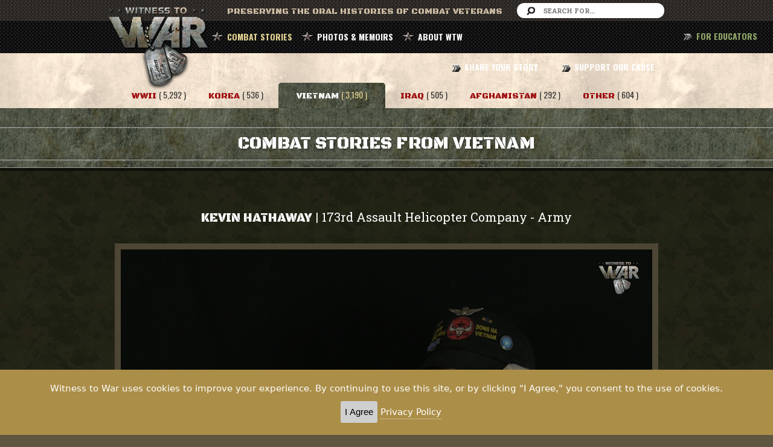

--- FILE ---
content_type: text/html; charset=UTF-8
request_url: https://www.witnesstowar.org/combat_stories/Vietnam/10753
body_size: 26613
content:
<!DOCTYPE html>
<html lang="en">
  <head>
  <meta charset="utf-8">
  <meta http-equiv="X-UA-Compatible" content="IE=edge">
  <meta name="viewport" content="width=device-width, initial-scale=1">
  <meta name="description" content="The Witness to War Foundation is a non-profit organization dedicated to preserving the stories and unique experiences of combat veterans.">
  <meta name="keywords" content="war stories, world war 2 history, world war 2 pictures, world war 2 photos, wwii stories, world war two, combat stories, war veterans, d day, normandy, veterans history">
  <meta name="facebook-domain-verification" content="ch1ss8d5xeay4l362skr85vxkmvafh" />
  

<meta property="og:image" content="https://www.witnesstowar.org/uploads/video_img/10753_cover.png" />
<meta property="og:description" content="At the end of his Vietnam tour, door gunner Kevin Hathaway was in gunships. No more ferrying troops, just shoot 'em up. On Halloween night of 1967, he was in an epic battle which included human wave assaults. (Caution: coarse language.)" />
<meta property="og:title" content="Kevin Hathaway |  173rd Assault Helicopter Company   - Army" />


  <title>Witness to War: Preserving The Oral Histories of Combat Veterans</title>
  <link href="https://www.witnesstowar.org/assets/bw/css/bootstrap.min.css" rel="stylesheet">
  <link href="https://www.witnesstowar.org/assets/app/css/non-responsive.css" rel="stylesheet">
  <link href="https://www.witnesstowar.org/assets/plugins/font/fa/css/font-awesome.min.css" rel="stylesheet">
  <link href="https://www.witnesstowar.org/assets/plugins/datepicker/css/datepicker.css" rel="stylesheet">
  <link href="https://www.witnesstowar.org/assets/plugins/timepicker/css/bootstrap-timepicker.min.css" rel="stylesheet">
  <link href="https://www.witnesstowar.org/assets/app/css/style.css?v20170730" rel="stylesheet">
  <link href="https://www.witnesstowar.org/assets/app/css/mobile.css" rel="stylesheet">
  <link href="https://www.witnesstowar.org/assets/plugins/gray-gh-pages/css/gray.min.css" rel="stylesheet">
  <link rel="shortcut icon" href="https://www.witnesstowar.org/assets/app/images/faicon.png" >
  
  <script src="https://www.witnesstowar.org/assets/plugins/jquery.min.js"></script>
  <script src="https://www.witnesstowar.org/assets/bw/js/bootstrap.min.js"></script>
  <script src="https://www.witnesstowar.org/assets/plugins/jplayer/jquery.jplayer.min.js"></script>
  <script src="https://www.witnesstowar.org/assets/plugins/datepicker/js/bootstrap-datepicker.js"></script>
  <script src="https://www.witnesstowar.org/assets/plugins/timepicker/js/bootstrap-timepicker.min.js"></script>
  <script src="https://www.witnesstowar.org/assets/plugins/jquery.scrollTo.min.js"></script>  
  <script src="https://www.witnesstowar.org/assets/app/js/md5.js"></script>
  <script src="https://www.witnesstowar.org/assets/app/js/jquery.ajaxIfNew-1.0.js"></script>
  <script src="https://www.witnesstowar.org/assets/plugins/gray-gh-pages/js/jquery.gray.min.js"></script>
    
  <script>var mysite = 'https://www.witnesstowar.org/';</script>
  <script src="https://www.witnesstowar.org/assets/app/js/app.js?v20170304"></script>
  <script src="https://content.jwplatform.com/libraries/NhK9vAkl.js"></script>
  
    <script type="text/javascript" src="https://www.witnesstowar.org/assets/app/js/jquery.ihavecookies.js"></script>
      <script type="text/javascript">
      var options = {
          title: '&#x1F36A; Accept Cookies & Privacy Policy?',
          message: 'Witness to War uses cookies to improve your experience. By continuing to use this site, or by clicking "I Agree," you consent to the use of cookies.',
          delay: 600,
          expires: 1,
          link: '/privacy',
          onAccept: function(){
              var myPreferences = $.fn.ihavecookies.cookie();
             // console.log('Yay! The following preferences were saved...');
             // console.log(myPreferences);
          },
          uncheckBoxes: true,
          acceptBtnLabel: 'I Agree',
          moreInfoLabel: 'Privacy Policy',
          cookieTypesTitle: 'Select which cookies you want to accept',
          fixedCookieTypeLabel: 'Essential',
          fixedCookieTypeDesc: 'These are essential for the website to work correctly.'
      }
      $(document).ready(function() {
          $('body').ihavecookies(options);
  
          if ($.fn.ihavecookies.preference('marketing') === true) {
              console.log('This should run because marketing is accepted.');
          }
  
          $('#ihavecookiesBtn').on('click', function(){
              $('body').ihavecookies(options, 'reinit');
          });
      });
  
      </script>
  
</head>
  <body>
    <header id="scroll-header">
  <div class="head-top clearfix">
  <div class="wrap1">
    <div class="logo"><a href="https://www.witnesstowar.org/home"><img src="https://www.witnesstowar.org/assets/app/images/logo.png" alt="logo"></a></div>
    <div class="text pull-left">
      Preserving The Oral HistorIES of Combat Veterans
    </div>
    <form class="form-search-top pull-right" action="https://www.witnesstowar.org/search_keyword" method="post">
      <input type="text" placeholder="Search For..." name="keyword">
    </form>
  </div>
</div>  <div class="nav-area">
  <div class="wrap1">
        <ul class="list-inline pull-left list-menu main-menu" >
      <li class="active">
        <a href="#" data-toggle="dropdown">COMBAT STORIES</a>
        <ul class="dropdown-menu">
          <li><a href="https://www.witnesstowar.org/combat_stories/WWII?c=true">WORLD WAR II</a></li>
          <li><a href="https://www.witnesstowar.org/combat_stories/Korea?c=true">KOREA</a></li>
          <li><a href="https://www.witnesstowar.org/combat_stories/Vietnam?c=true">VIETNAM</a></li>
          <li><a href="https://www.witnesstowar.org/combat_stories/Iraq?c=true">IRAQ</a></li>
          <li><a href="https://www.witnesstowar.org/combat_stories/Afghanistan?c=true">AFGHANISTAN</a></li>
          <li><a href="https://www.witnesstowar.org/combat_stories/Other?c=true">OTHER WAR STORIES</a></li>
          <li><a href="https://www.witnesstowar.org/affinity_pages/?c=true">AFFINITY GROUPS</a></li>
        </ul>
      </li>
      <li class=""><a href="https://www.witnesstowar.org/photo_memoirs?c=true">PHOTOS & MEMOIRS</a></li>
      <li class=""><a href="#" data-toggle="dropdown">ABOUT WTW</a>
        <ul class="dropdown-menu">
          <li><a href="https://www.witnesstowar.org/about/overview">OVERVIEW</a></li>
          <li><a href="https://www.witnesstowar.org/about/our_team">OUR TEAM</a></li>
          <li><a href="https://www.witnesstowar.org/about/advisory_board">ADVISORY BOARD</a></li>
          <li><a href="https://www.witnesstowar.org/partners">PARTNERS</a></li>
        </ul>
      </li>
    </ul>
    <ul class="list-inline pull-right main-menu">
      <li class=""><a href="https://www.witnesstowar.org/share_your_story">SHARE YOUR STORY</a></li>
      <li class=" last"><a href="https://www.witnesstowar.org/support_our_cause">SUPPORT OUR CAUSE</a></li>
    </ul>

    <ul class="list-inline pull-right main-menu" style="position:fixed; right:10px">
     
      <li class=" last"><a href="https://www.witnesstowar.org/educators" style="color:#90a76a"> FOR EDUCATORS</a></li>
    </ul>
    
    <div class="menu-mobile-area ">
      <select class="menu-mobile form-control">
        <option>[ NAVBAR ]</option>
        <option value="home">HOME</option>
        <optgroup label="COMBAT STORIES">
          <option value="combat_stories/WWII">-- WORLD WAR II</option>
          <option value="combat_stories/Korea">-- KOREA</option>
          <option value="combat_stories/Vietnam">-- VIETNAM</option>
          <option value="combat_stories/Iraq">-- IRAQ</option>
          <option value="combat_stories/Afghanistan">-- AFGHANISTAN</option>
          <option value="combat_stories/Other">-- OTHER</option>
          <option value="affinity_pages">-- AFFINITY GROUPS</option>
        </optgroup>
        <option value="photo_memoirs">PHOTOS & MEMOIRS</option>
        <optgroup label="ABOUT WTW" >
          <option value="about/overview">-- OVERVIEW</option>
          <option value="about/our_team">-- OUR TEAM</option>
          <option value="about/advisory_board">-- ADVISORY BOARD</option>
        </optgroup>
        <option value="share_your_story">SHARE YOUR STORY</option>
        <option value="support_our_cause">SUPPORT OUR CAUSE</option>
        <option value="https://www.witnesstowar.org/educators">FOR EDUCATORS</option>
      </select>
    </div>

  </div>
</div>  
</header>    <section class="content clearfix">
  <style>
#more-obj{
width:140% !important;
margin-top: 150px;
}
</style>
  <div class="menu_combat">
    <div class="wrap1 clearfix text-center"><br/><br/>
      <ul class="list-inline ">
        <li class="">
          <a href="https://www.witnesstowar.org/combat_stories/WWII?c=true" class="text1">
            <span class="font-color2">WWII</span> <span class="count text3">( 5,292 )</span>
          </a>
        </li>
        <li class="">
          <a href="https://www.witnesstowar.org/combat_stories/Korea?c=true" class="text1">
            <span class="font-color2">Korea</span> <span class="count text3">( 536 )</span>
          </a>
        </li>
        <li class="active">
          <a href="https://www.witnesstowar.org/combat_stories/Vietnam?c=true" class="text1">
            <span class="font-color2">Vietnam</span> <span class="count text3">( 3,190 )</span>
          </a>
        </li>
        <li class="">
          <a href="https://www.witnesstowar.org/combat_stories/Iraq?c=true" class="text1">
            <span class="font-color2">Iraq</span> <span class="count text3">( 505 )</span>
          </a>
        </li>
        <li class="">
          <a href="https://www.witnesstowar.org/combat_stories/Afghanistan?c=true" class="text1">
            <span class="font-color2">Afghanistan</span> <span class="count text3">( 292 )</span>
          </a>
        </li>
        <li class="">
          <a href="https://www.witnesstowar.org/combat_stories/Other?c=true" class="text1">
            <span class="font-color2">OTHER</span> <span class="count text3">( 604 )</span>
          </a>
        </li>
      </ul>
    </div>
  </div>



  <div class="content-header-top clearfix">
    <div class="border-line-head"></div>
    <h1 class="text1 text-center">COMBAT STORIES FROM Vietnam</h1>
    <div class="border-line-head mb10"></div>
  </div>

  <div class="video-detail">
    <div class="wrap1">
      <div class="wrap2">
              <h3 class="text-center mb30">
        <span class="text1">Kevin Hathaway </span> | 
        <span class="text2">173rd Assault Helicopter Company</span>
         - <span class="text2">Army</span>      </h3>
      <div class="video-wrapper2 ">
        <div id='vildeo-hd1'></div>
      </div>
            <script>
        var target = 'vildeo-hd1';
        var path_video = 'https://cloudflare-b2.emily-a1a.workers.dev/wtwhls/1654890560817/index.m3u8';
        var path_cover = 'https://www.witnesstowar.org/uploads/video_img/10753_cover.png';
        console.log("tuka sea nesto demek", target, path_video, path_cover);
        init_video(target, path_video, path_cover);
      </script>
      <div class="desc-videomain">
        <p class="text-center font-color4">6:27 &nbsp; | &nbsp; At the end of his Vietnam tour, door gunner Kevin Hathaway was in gunships. No more ferrying troops, just shoot 'em up. On Halloween night of 1967, he was in an epic battle which included human wave assaults. (Caution: coarse language.)</p>
      </div>
      <div class="sharecontainer">
       <table>
                 <tr>
                   <td>
                     
                     <a class="sharetoggle" href="#">Share <i class="fa fa-share"></i></a>
                 
            
                 
                     <div class="sharelink"  >
                     
                     <input type="text" id="sharelinkinput" class="sharelinkinput2" value="https://www.witnesstowar.org/combat_stories/Vietnam/10753"> <button class="copytext2" onclick="  var copyText = document.getElementsByClassName('sharelinkinput2')[0]; copyText.select();  document.execCommand('copy');">Copy link</button>
                   <br/><br/>
                   <iframe src="https://www.facebook.com/plugins/share_button.php?href=https%3A%2F%2Fwww.witnesstowar.org%2Fcombat_stories%2FVietnam%2F10753&locale=en_US&layout=button&size=small&mobile_iframe=true&appId=531845950493920&width=88&height=20" width="88" height="20" style="border:none;overflow:hidden" scrolling="no" frameborder="0" allowTransparency="true" allow="encrypted-media"></iframe>
                 
       
                     <iframe allowtransparency="true" frameborder="0" scrolling="no"
               src="https://platform.twitter.com/widgets/tweet_button.html?size=medium&url=https%3A%2F%2Fwww.witnesstowar.org%2Fcombat_stories%2FVietnam%2F10753"
               style="width:130px; height:20px;"></iframe>
       <br/><br/>
       <a href="mailto:?subject=Check out this video from Witness to War!&amp;body=Here is a video from Witness to War that I thought you might be interested in: https%3A%2F%2Fwww.witnesstowar.org%2Fcombat_stories%2FVietnam%2F10753"
          >Share to email <i class="fa fa-envelope"></i></a>
       
                 
                 </div></td>
                 </tr>
               </table> 
      </div>

      <h4 class="text1 text-center mT30 mb30">More From Kevin Hathaway</h4>
        <div class="more-obj collapse" id="more-obj" style="width: 100% !important;">
          <div class="more-obj-desc ">
            <p class="keywords-box">
                              <span class="text1 h3">Keywords &nbsp; : &nbsp; &nbsp; </span>
               
              <span class="text2 keywords font-color1">
                <span class="keyword_video">Kevin Hathaway</span>&nbsp; <span class="circle"></span> &nbsp;<span class="keyword_video"> Vietnam</span>&nbsp; <span class="circle"></span> &nbsp;<span class="keyword_video"> door gunner</span>&nbsp; <span class="circle"></span> &nbsp;<span class="keyword_video"> helicopter (chopper)</span>&nbsp; <span class="circle"></span> &nbsp;<span class="keyword_video"> gunship</span>&nbsp; <span class="circle"></span> &nbsp;<span class="keyword_video"> Loc Ninh</span>&nbsp; <span class="circle"></span> &nbsp;<span class="keyword_video"> human wave attack</span>&nbsp; <span class="circle"></span> &nbsp;<span class="keyword_video"> M60 machine gun</span>&nbsp; <span class="circle"></span> &nbsp;<span class="keyword_video"> tracers</span>              </span>
            </p>

                            <div class="block-box-desc no-br">
                  <div class="row">
                    <div class="col-xs-3">
                                            <img src="https://www.witnesstowar.org/uploads/video_img/10753_thumb.png" />
                    </div>
                    <div class="col-xs-9">
                      <div class="desc-title-box"> 
                        <span class="text1 title-bold"><i class="fa fa-star"></i> Videos</span> 
                        <span class="text3 count">( 11 )</span>
                      </div>
                      <div class="box-desc">
                         
                            <h5 class="title-box-desc"><strong>Vietnam</strong></h5>
                            <ul class="list-unstyled">
                                                           
                              <li>
                                <h4 class="title-desc">
                                  <a href="https://www.witnesstowar.org/combat_stories/Vietnam/10745" class = "link_vid">
                                    <span class="play-ic-yellow"></span> 
                                    <span class="auth">Kevin Hathaway</span>  &nbsp;|&nbsp;
                                    Vietnam &nbsp;|&nbsp;    
                                    3rd Infantry Division (Mechanized) &nbsp;|&nbsp;    
                                    4:37                                  </a>
                                </h4>
                                <p class="font-color4">Raised in the projects of South Boston, Kevin Hathaway was so impressed with John F. Kennedy's speech about what you can do for your country that he quit high school and joined the Army. At basic training, he met a man who changed his life, his drill sergeant.</p>
                              </li>
                                                           
                              <li>
                                <h4 class="title-desc">
                                  <a href="https://www.witnesstowar.org/combat_stories/Vietnam/10746" class = "link_vid">
                                    <span class="play-ic-yellow"></span> 
                                    <span class="auth">Kevin Hathaway</span>  &nbsp;|&nbsp;
                                    Vietnam &nbsp;|&nbsp;    
                                    Multiple Units &nbsp;|&nbsp;    
                                    4:27                                  </a>
                                </h4>
                                <p class="font-color4">Kevin Hathaway was only seventeen but he was serving with the mechanized infantry in Germany. He knew he would be going to Vietnam once he turned eighteen, but he figured out a way to get reclassified as a door gunner on a helicopter. He would fly over rice paddies instead of slogging through them.</p>
                              </li>
                                                           
                              <li>
                                <h4 class="title-desc">
                                  <a href="https://www.witnesstowar.org/combat_stories/Vietnam/10747" class = "link_vid">
                                    <span class="play-ic-yellow"></span> 
                                    <span class="auth">Kevin Hathaway</span>  &nbsp;|&nbsp;
                                    Vietnam &nbsp;|&nbsp;    
                                    173rd Assault Helicopter Company &nbsp;|&nbsp;    
                                    4:26                                  </a>
                                </h4>
                                <p class="font-color4">Kevin Hathaway already knew the M60 machine gun very well when he arrived in Vietnam. Now he had to learn about the helicopters. He was a new door gunner, which means he had to help the crew chief maintain the choppers.</p>
                              </li>
                                                           
                              <li>
                                <h4 class="title-desc">
                                  <a href="https://www.witnesstowar.org/combat_stories/Vietnam/10748" class = "link_vid">
                                    <span class="play-ic-yellow"></span> 
                                    <span class="auth">Kevin Hathaway</span>  &nbsp;|&nbsp;
                                    Vietnam &nbsp;|&nbsp;    
                                    173rd Assault Helicopter Company &nbsp;|&nbsp;    
                                    4:52                                  </a>
                                </h4>
                                <p class="font-color4">After a while, door gunner Kevin Hathaway got in a groove and the helicopter assaults became routine. He recalls one troop insertion which required the troops to jump as the chopper hovered over water. He knew the water was deep and he tried in vain to warn a very short soldier.</p>
                              </li>
                                                           
                              <li>
                                <h4 class="title-desc">
                                  <a href="https://www.witnesstowar.org/combat_stories/Vietnam/10749" class = "link_vid">
                                    <span class="play-ic-yellow"></span> 
                                    <span class="auth">Kevin Hathaway</span>  &nbsp;|&nbsp;
                                    Vietnam &nbsp;|&nbsp;    
                                    173rd Assault Helicopter Company &nbsp;|&nbsp;    
                                    2:21                                  </a>
                                </h4>
                                <p class="font-color4">Kevin Hathaway talks about the enemy weapons he encountered in Vietnam. They had a lot of old .50 caliber machine guns from the French that they rolled around on carts. One day, he found an arrow from a crossbow in the tail boom of his chopper.</p>
                              </li>
                                                           
                              <li>
                                <h4 class="title-desc">
                                  <a href="https://www.witnesstowar.org/combat_stories/Vietnam/10750" class = "link_vid">
                                    <span class="play-ic-yellow"></span> 
                                    <span class="auth">Kevin Hathaway</span>  &nbsp;|&nbsp;
                                    Vietnam &nbsp;|&nbsp;    
                                    173rd Assault Helicopter Company &nbsp;|&nbsp;    
                                    7:26                                  </a>
                                </h4>
                                <p class="font-color4">Door gunner Kevin Hathaway had a great pilot on his ship who had started out poorly, but grew quickly into his job as an aircraft commander. One day, he saw a Cessna spotter plane crash near an ARVN encampment. He came down to a low hover and had his gunner jump out and retrieve the injured pilot. (Caution: coarse language.)</p>
                              </li>
                                                           
                              <li>
                                <h4 class="title-desc">
                                  <a href="https://www.witnesstowar.org/combat_stories/Vietnam/10751" class = "link_vid">
                                    <span class="play-ic-yellow"></span> 
                                    <span class="auth">Kevin Hathaway</span>  &nbsp;|&nbsp;
                                    Vietnam &nbsp;|&nbsp;    
                                    173rd Assault Helicopter Company &nbsp;|&nbsp;    
                                    2:16                                  </a>
                                </h4>
                                <p class="font-color4">It was a lucky shot from a Viet Cong fighter. Door gunner Kevin Hathaway tells how his aircraft commander displayed superb flying skill as he landed his chopper with the gearbox disabled.</p>
                              </li>
                                                           
                              <li>
                                <h4 class="title-desc">
                                  <a href="https://www.witnesstowar.org/combat_stories/Vietnam/10752" class = "link_vid">
                                    <span class="play-ic-yellow"></span> 
                                    <span class="auth">Kevin Hathaway</span>  &nbsp;|&nbsp;
                                    Vietnam &nbsp;|&nbsp;    
                                    173rd Assault Helicopter Company &nbsp;|&nbsp;    
                                    4:11                                  </a>
                                </h4>
                                <p class="font-color4">Kevin Hathaway would often remember something his drill instructor told him in basic training. Never do anything stupid. He tried to follow that rule but, one night, as a rocket barrage started, he did something stupid.</p>
                              </li>
                                                           
                              <li>
                                <h4 class="title-desc">
                                  <a href="https://www.witnesstowar.org/combat_stories/Vietnam/10754" class = "link_vid">
                                    <span class="play-ic-yellow"></span> 
                                    <span class="auth">Kevin Hathaway</span>  &nbsp;|&nbsp;
                                    Vietnam &nbsp;|&nbsp;    
                                    173rd Assault Helicopter Company &nbsp;|&nbsp;    
                                    5:40                                  </a>
                                </h4>
                                <p class="font-color4">You can run into old friends at unit reunions. You can also embarrass them, as Kevin Hathaway found out when that happened to him. Near the end of his tour, he and two buddies took a trip to Vung Tau, a beautiful beach resort. One of them he ran into at the reunion. The other never made it to any reunions. (Caution: coarse language.)</p>
                              </li>
                                                           
                              <li>
                                <h4 class="title-desc">
                                  <a href="https://www.witnesstowar.org/combat_stories/Vietnam/10755" class = "link_vid">
                                    <span class="play-ic-yellow"></span> 
                                    <span class="auth">Kevin Hathaway</span>  &nbsp;|&nbsp;
                                    Vietnam &nbsp;|&nbsp;    
                                    173rd Assault Helicopter Company &nbsp;|&nbsp;    
                                    4:44                                  </a>
                                </h4>
                                <p class="font-color4">When he came home from Vietnam in his uniform, Kevin Hathaway's attitude was that he didn't care what you said to him, but you better not get in his space. There was no work to be found, at first, but he finally landed a job at Pratt and Whitney refurbishing jet engines. (Caution: coarse language.)</p>
                              </li>
                                                           
                              <li>
                                <h4 class="title-desc">
                                  <a href="https://www.witnesstowar.org/combat_stories/Vietnam/10756" class = "link_vid">
                                    <span class="play-ic-yellow"></span> 
                                    <span class="auth">Kevin Hathaway</span>  &nbsp;|&nbsp;
                                    Vietnam &nbsp;|&nbsp;    
                                    173rd Assault Helicopter Company &nbsp;|&nbsp;    
                                    6:15                                  </a>
                                </h4>
                                <p class="font-color4">Newly laid off veteran Kevin Hathaway had to lean on family for a while. His father-in-law got him a good job with a bakery. Then, he was lucky to land an even better one as a police officer. (Caution: coarse language.)</p>
                              </li>
                                                      </ul>
                                              </div>
                    </div>
                     
                   
                     
                    
                                        
                 
               
                                        
                    
                  
                </div>  </div> 
               
              
            
                        
              
              
                

               
               
            </div>
          </div>

          <a href="javascript:void(0)" class="see-more-obj text2 collapsed" data-toggle="collapse" data-target="#more-obj">
            <i class="fa fa-chevron-down open"></i>
            <i class="fa fa-chevron-up close-st"></i>
            <span class="open">OPEN</span>
            <span class="close-st">CLOSE</span>
          </a>
              </div>
    </div>

  </div>

  <div class="vidoe-list">
    <div class="wrap2 clearfix">
      <div class="row">
        <div class="col-xs-3">
          <div class="sidebar-left clearfix">
            <div class="block-box">
              <span class="text1 font-color1 h3">Refine : </span><strong class="text2 pull-right top-2"><span class="h3 bold">3,190 Videos</span></strong>

              <form method="post" action="https://www.witnesstowar.org/combat_stories_filter" id="form-cs">
                <input type="hidden" name="war" value="Vietnam">
                <input type="hidden" name="scroll" id="scrollTop">
                <div class="line-block"></div>

                <strong class="text2">BRANCH OF SERVICE</strong>
                <div class="checkbox">
                  <label>
                    <input type="checkbox" name="branch_id[]" class="filterclicked"  value="1" >
                    Army
                  </label>
                </div><div class="checkbox">
                  <label>
                    <input type="checkbox" name="branch_id[]" class="filterclicked"  value="2" >
                    Marines
                  </label>
                </div><div class="checkbox">
                  <label>
                    <input type="checkbox" name="branch_id[]" class="filterclicked"  value="3" >
                    Army Air Corps
                  </label>
                </div><div class="checkbox">
                  <label>
                    <input type="checkbox" name="branch_id[]" class="filterclicked"  value="4" >
                    Navy
                  </label>
                </div><div class="checkbox">
                  <label>
                    <input type="checkbox" name="branch_id[]" class="filterclicked"  value="9" >
                    Coast Guard
                  </label>
                </div><div class="checkbox">
                  <label>
                    <input type="checkbox" name="branch_id[]" class="filterclicked"  value="11" >
                    Merchant Marine
                  </label>
                </div><div class="checkbox">
                  <label>
                    <input type="checkbox" name="branch_id[]" class="filterclicked"  value="13" >
                    Air Force
                  </label>
                </div>                <div class="line-block"></div>
                <strong class="text2">THEATER</strong>
                <div class="checkbox">
                      <label>
                        <input type="checkbox" name="theater_id[]" class="filterclicked"   value="9" >
                        North Vietnam
                      </label>
                    </div><div class="checkbox">
                      <label>
                        <input type="checkbox" name="theater_id[]" class="filterclicked"   value="19" >
                        South Vietnam
                      </label>
                    </div><div class="checkbox">
                      <label>
                        <input type="checkbox" name="theater_id[]" class="filterclicked"   value="24" >
                        Cambodia
                      </label>
                    </div><div class="checkbox">
                      <label>
                        <input type="checkbox" name="theater_id[]" class="filterclicked"   value="28" >
                        Thailand
                      </label>
                    </div><div class="checkbox">
                      <label>
                        <input type="checkbox" name="theater_id[]" class="filterclicked"   value="43" >
                        Laos
                      </label>
                    </div><div class="checkbox">
                      <label>
                        <input type="checkbox" name="theater_id[]" class="filterclicked"   value="44" >
                        Saigon
                      </label>
                    </div><div class="checkbox">
                      <label>
                        <input type="checkbox" name="theater_id[]" class="filterclicked"   value="45" >
                        A Shau Valley
                      </label>
                    </div><div class="checkbox">
                      <label>
                        <input type="checkbox" name="theater_id[]" class="filterclicked"   value="47" >
                        Pleiku
                      </label>
                    </div>

                <div class="line-block"></div>
                <div class=" big-padding">
                  <button type="submit"  class="btn btn2 text2 btn-block hidden" id="submit-filter" >Show Filter</button>
                  <a href="https://www.witnesstowar.org/clear_combat_stories/Vietnam" class="btn btn4 text2 btn-block">clear all</a>
                  <a href="https://www.witnesstowar.org/advanced_search?c=true" class="btn btn1 text2 btn-block"><span class="ic-search2"></span> advanced search</a>
                </div>
              </form>

            </div>
          </div>
        </div>
        <div class="col-xs-9">
          <div style="display: none" id="message_load"><h5 class="text1">Please Wait...</h5></div>
                    <div id="show-list">
            <h5 class="title-line " id="start_list"><span class="text1">Showing</span> : <span class="text2"> Vietnam Videos</span>  </h5>

            <ul class="list-unstyled list-vid">
                              <li>
              <div class="row">
                <div class="col-xs-4">
                  <a href="https://www.witnesstowar.org/combat_stories/Vietnam/12902" class="video-thum cover-link">
                    <img src="https://www.witnesstowar.org/uploads/video_img/12902_thumb.png" alt="">
                    <div class="mini-play"></div>
                  </a>
                </div>
                <a href="https://www.witnesstowar.org/combat_stories/Vietnam/12902" class="">
                  <div class="col-xs-8">
                    <h5 class="title-line-top text3">
                                            <span class="text">
                        Tom Kirk                         - Army                      </span>
                      <span class="font-color1 pull-right text2">+10 Total Videos</span>
                    </h5>
                    <div class="unit "><strong>135th Assault Helicopter Company</strong></div>
                    <p class="font-color4">When Tom Kirk arrived in Vietnam, he was told you're going to the 135th Assault Helicopter Company, an experimental unit. Experimental? What kind of experiment am I part of? It turned out to be a very fine one.</p>
                      <!-- 
                        total views:                         order video:                       -->
                  </div>
                </a>
              </div>
            </li>
                            <li>
              <div class="row">
                <div class="col-xs-4">
                  <a href="https://www.witnesstowar.org/combat_stories/Vietnam/11922" class="video-thum cover-link">
                    <img src="https://www.witnesstowar.org/uploads/video_img/11922_thumb.png" alt="">
                    <div class="mini-play"></div>
                  </a>
                </div>
                <a href="https://www.witnesstowar.org/combat_stories/Vietnam/11922" class="">
                  <div class="col-xs-8">
                    <h5 class="title-line-top text3">
                                            <span class="text">
                        Bernardo Lopez                         - Marines                      </span>
                      <span class="font-color1 pull-right text2">+11 Total Videos</span>
                    </h5>
                    <div class="unit "><strong>2nd Battalion, 5th Marine Regiment</strong></div>
                    <p class="font-color4">He was already dog tired from staying awake to keep an eye on his untrustworthy ARVN allies. Bernardo Lopez and his fellow Marines were told to gear up and head to Hue. The Tet Offensive was on. The combat there was intense but there was also some strangeness to the proceedings, like the Vietnamese girl who asked him an odd question and the TV cameraman who wanted a good shot. Part 1 of 4.</p>
                      <!-- 
                        total views:                         order video:                       -->
                  </div>
                </a>
              </div>
            </li>
                            <li>
              <div class="row">
                <div class="col-xs-4">
                  <a href="https://www.witnesstowar.org/combat_stories/Vietnam/12723" class="video-thum cover-link">
                    <img src="https://www.witnesstowar.org/uploads/video_img/12723_thumb.png" alt="">
                    <div class="mini-play"></div>
                  </a>
                </div>
                <a href="https://www.witnesstowar.org/combat_stories/Vietnam/12723" class="">
                  <div class="col-xs-8">
                    <h5 class="title-line-top text3">
                                            <span class="text">
                        Ralph Colin                         - Army                      </span>
                      <span class="font-color1 pull-right text2">+7 Total Videos</span>
                    </h5>
                    <div class="unit "><strong>3rd Battalion, 39th Infantry Regiment, 9th Infantry Division</strong></div>
                    <p class="font-color4">Ralph Colin had been doing a good job, maybe too good, he thought. They made him point man so he was leading the way. He was working it jointly with a partner on the day they found a booby trap the hard way.</p>
                      <!-- 
                        total views:                         order video:                       -->
                  </div>
                </a>
              </div>
            </li>
                            <li>
              <div class="row">
                <div class="col-xs-4">
                  <a href="https://www.witnesstowar.org/combat_stories/Vietnam/11863" class="video-thum cover-link">
                    <img src="https://www.witnesstowar.org/uploads/video_img/11863_thumb.png" alt="">
                    <div class="mini-play"></div>
                  </a>
                </div>
                <a href="https://www.witnesstowar.org/combat_stories/Vietnam/11863" class="">
                  <div class="col-xs-8">
                    <h5 class="title-line-top text3">
                                            <span class="text">
                        Terry Caskey                         - Army                      </span>
                      <span class="font-color1 pull-right text2">+10 Total Videos</span>
                    </h5>
                    <div class="unit "><strong>95th Evacuation Hospital</strong></div>
                    <p class="font-color4">There was water everywhere which meant that there were mosquitos everywhere which meant that Terry Caskey had malaria four times in Vietnam. His day at the hospital could be mundane or it could be terrible. He recalls a terrible day when a chopper full of dead and wounded Marines landed at the hospital.</p>
                      <!-- 
                        total views:                         order video:                       -->
                  </div>
                </a>
              </div>
            </li>
                            <li>
              <div class="row">
                <div class="col-xs-4">
                  <a href="https://www.witnesstowar.org/combat_stories/Vietnam/12428" class="video-thum cover-link">
                    <img src="https://www.witnesstowar.org/uploads/video_img/12428_thumb.png" alt="">
                    <div class="mini-play"></div>
                  </a>
                </div>
                <a href="https://www.witnesstowar.org/combat_stories/Vietnam/12428" class="">
                  <div class="col-xs-8">
                    <h5 class="title-line-top text3">
                                            <span class="text">
                        Mike Pomakis                         - Marines                      </span>
                      <span class="font-color1 pull-right text2">+9 Total Videos</span>
                    </h5>
                    <div class="unit "><strong>3rd Battalion, 7th Marines</strong></div>
                    <p class="font-color4">It was during Operation Desoto that the forward observer asked radioman Mike Pomakis if he'd like to go on a special reconnaissance patrol with him. They crept quietly into a village that they suspected was occupied by the NVA. It sure was.</p>
                      <!-- 
                        total views:                         order video:                       -->
                  </div>
                </a>
              </div>
            </li>
                            <li>
              <div class="row">
                <div class="col-xs-4">
                  <a href="https://www.witnesstowar.org/combat_stories/Vietnam/12324" class="video-thum cover-link">
                    <img src="https://www.witnesstowar.org/uploads/video_img/12324_thumb.png" alt="">
                    <div class="mini-play"></div>
                  </a>
                </div>
                <a href="https://www.witnesstowar.org/combat_stories/Vietnam/12324" class="">
                  <div class="col-xs-8">
                    <h5 class="title-line-top text3">
                                            <span class="text">
                        John Bates                         - Marines                      </span>
                      <span class="font-color1 pull-right text2">+8 Total Videos</span>
                    </h5>
                    <div class="unit "><strong>2nd Battalion, 5th Marine Regiment</strong></div>
                    <p class="font-color4">John Bates had just recovered from a gunshot wound but the NVA wasn't done with him yet. When he was on a listening post, he saw them creeping toward his position and readied a hand grenade. Before he left Vietnam he would have two more Purple Hearts.</p>
                      <!-- 
                        total views:                         order video:                       -->
                  </div>
                </a>
              </div>
            </li>
                            <li>
              <div class="row">
                <div class="col-xs-4">
                  <a href="https://www.witnesstowar.org/combat_stories/Vietnam/12704" class="video-thum cover-link">
                    <img src="https://www.witnesstowar.org/uploads/video_img/12704_thumb.png" alt="">
                    <div class="mini-play"></div>
                  </a>
                </div>
                <a href="https://www.witnesstowar.org/combat_stories/Vietnam/12704" class="">
                  <div class="col-xs-8">
                    <h5 class="title-line-top text3">
                                            <span class="text">
                        Bob Tibbitts                         - Army                      </span>
                      <span class="font-color1 pull-right text2">+10 Total Videos</span>
                    </h5>
                    <div class="unit "><strong>1st Infantry Division</strong></div>
                    <p class="font-color4">Bob Tibbitts and his platoon of APCs were near the Cambodian border in a bad area. That's why they were there. The NVA thought they had one of the vehicles in a nice ambush but it turned out there were two of them. Let the firepower commence!</p>
                      <!-- 
                        total views:                         order video:                       -->
                  </div>
                </a>
              </div>
            </li>
                            <li>
              <div class="row">
                <div class="col-xs-4">
                  <a href="https://www.witnesstowar.org/combat_stories/Vietnam/10678" class="video-thum cover-link">
                    <img src="https://www.witnesstowar.org/uploads/video_img/10678_thumb.png" alt="">
                    <div class="mini-play"></div>
                  </a>
                </div>
                <a href="https://www.witnesstowar.org/combat_stories/Vietnam/10678" class="">
                  <div class="col-xs-8">
                    <h5 class="title-line-top text3">
                                            <span class="text">
                        Clebe McClary                         - Marines                      </span>
                      <span class="font-color1 pull-right text2">+10 Total Videos</span>
                    </h5>
                    <div class="unit "><strong>1st Reconnaissance Battalion</strong></div>
                    <p class="font-color4">It was a long night. Clebe McClary and his men were left alone on Hill 146 after an operation gone awry. The NVA was coming in and a grenade fell into his position. It was the first of several that would knock him right out of the war. During the fight, Ralph Johnson jumped on top of one of the grenades, saving Clebe's life and the lives of other Marines around him. Johnson would be posthumously awarded the Medal of Honor for his selfless service. 
</p>
                      <!-- 
                        total views:                         order video:                       -->
                  </div>
                </a>
              </div>
            </li>
                            <li>
              <div class="row">
                <div class="col-xs-4">
                  <a href="https://www.witnesstowar.org/combat_stories/Vietnam/12447" class="video-thum cover-link">
                    <img src="https://www.witnesstowar.org/uploads/video_img/12447_thumb.png" alt="">
                    <div class="mini-play"></div>
                  </a>
                </div>
                <a href="https://www.witnesstowar.org/combat_stories/Vietnam/12447" class="">
                  <div class="col-xs-8">
                    <h5 class="title-line-top text3">
                                            <span class="text">
                        Jack Tragis                         - Army                      </span>
                      <span class="font-color1 pull-right text2">+9 Total Videos</span>
                    </h5>
                    <div class="unit "><strong>82nd Medical Detachment</strong></div>
                    <p class="font-color4">No GPS, you had to find them with rough map coordinates and a radio beacon. Medevac pilot Jack Tragis had a reputation for getting in and out quick on his evacuations so you better be ready. He went down in a chopper seven times. The most memorable of those incidents was the time he spent the night in a rice paddy with a full load of patients.</p>
                      <!-- 
                        total views:                         order video:                       -->
                  </div>
                </a>
              </div>
            </li>
                            <li>
              <div class="row">
                <div class="col-xs-4">
                  <a href="https://www.witnesstowar.org/combat_stories/Vietnam/11955" class="video-thum cover-link">
                    <img src="https://www.witnesstowar.org/uploads/video_img/11955_thumb.png" alt="">
                    <div class="mini-play"></div>
                  </a>
                </div>
                <a href="https://www.witnesstowar.org/combat_stories/Vietnam/11955" class="">
                  <div class="col-xs-8">
                    <h5 class="title-line-top text3">
                                            <span class="text">
                        Fred Behrens                         - Army                      </span>
                      <span class="font-color1 pull-right text2">+10 Total Videos</span>
                    </h5>
                    <div class="unit "><strong>Eagle Dust Off</strong></div>
                    <p class="font-color4">At first light, downed Dust Off pilot Fred Behrens found himself in even more trouble. He took three rounds from a Cobra gunship and one from a sniper. He had already been shot while still in his chopper. The next day, the Rangers he had set out to evacuate took off and he was nearly hit with more friendly fire from a Phantom jet. Finally he saw the right uniforms heading toward him. Part 2 of 3.</p>
                      <!-- 
                        total views:                         order video:                       -->
                  </div>
                </a>
              </div>
            </li>
                            <li>
              <div class="row">
                <div class="col-xs-4">
                  <a href="https://www.witnesstowar.org/combat_stories/Vietnam/11991" class="video-thum cover-link">
                    <img src="https://www.witnesstowar.org/uploads/video_img/11991_thumb.png" alt="">
                    <div class="mini-play"></div>
                  </a>
                </div>
                <a href="https://www.witnesstowar.org/combat_stories/Vietnam/11991" class="">
                  <div class="col-xs-8">
                    <h5 class="title-line-top text3">
                                            <span class="text">
                        Bill Gessner                         - Navy                      </span>
                      <span class="font-color1 pull-right text2">+9 Total Videos</span>
                    </h5>
                    <div class="unit "><strong>1st Battalion, 9th Marines (Attached)</strong></div>
                    <p class="font-color4">The fighting was hard. One company was ambushed and the other two were having a hard time breaking through to support it. Corpsman Bill Gessner was in the thick of the fight and as he was treating a wounded Marine, a hand grenade came into the hole and wounded him and killed two others.</p>
                      <!-- 
                        total views:                         order video:                       -->
                  </div>
                </a>
              </div>
            </li>
                            <li>
              <div class="row">
                <div class="col-xs-4">
                  <a href="https://www.witnesstowar.org/combat_stories/Vietnam/11956" class="video-thum cover-link">
                    <img src="https://www.witnesstowar.org/uploads/video_img/11956_thumb.png" alt="">
                    <div class="mini-play"></div>
                  </a>
                </div>
                <a href="https://www.witnesstowar.org/combat_stories/Vietnam/11956" class="">
                  <div class="col-xs-8">
                    <h5 class="title-line-top text3">
                                            <span class="text">
                        Fred Behrens                         - Army                      </span>
                      <span class="font-color1 pull-right text2">+10 Total Videos</span>
                    </h5>
                    <div class="unit "><strong>Eagle Dust Off</strong></div>
                    <p class="font-color4">Word back at the Eagle Dust Off base was that Fred Behrens was dead. Shot down and hit with five bullets, he survived two nights in the bush and was airlifted out when he was found by some Rangers. It was a long recovery with sometimes indifferent treatment by the Army. Part 3 of 3.</p>
                      <!-- 
                        total views:                         order video:                       -->
                  </div>
                </a>
              </div>
            </li>
                            <li>
              <div class="row">
                <div class="col-xs-4">
                  <a href="https://www.witnesstowar.org/combat_stories/Vietnam/11861" class="video-thum cover-link">
                    <img src="https://www.witnesstowar.org/uploads/video_img/11861_thumb.png" alt="">
                    <div class="mini-play"></div>
                  </a>
                </div>
                <a href="https://www.witnesstowar.org/combat_stories/Vietnam/11861" class="">
                  <div class="col-xs-8">
                    <h5 class="title-line-top text3">
                                            <span class="text">
                        Terry Caskey                         - Army                      </span>
                      <span class="font-color1 pull-right text2">+10 Total Videos</span>
                    </h5>
                    <div class="unit "><strong>22nd Surgical Hospital</strong></div>
                    <p class="font-color4">There was a mortar attack going on when medic and operating room technician Terry Caskey arrived in Phu Bai. He was assigned to a field hospital where the flow of casualties and the enemy attacks were relentless. He could watch the rockets fire off from a nearby hilltop and track the contrail right into his compound. And as he ended an epic shift in the operating room, he emerged covered in blood. It was too much for a twenty year old to bear.</p>
                      <!-- 
                        total views:                         order video:                       -->
                  </div>
                </a>
              </div>
            </li>
                            <li>
              <div class="row">
                <div class="col-xs-4">
                  <a href="https://www.witnesstowar.org/combat_stories/Vietnam/12336" class="video-thum cover-link">
                    <img src="https://www.witnesstowar.org/uploads/video_img/12336_thumb.png" alt="">
                    <div class="mini-play"></div>
                  </a>
                </div>
                <a href="https://www.witnesstowar.org/combat_stories/Vietnam/12336" class="">
                  <div class="col-xs-8">
                    <h5 class="title-line-top text3">
                                            <span class="text">
                        Lee Riley                         - Marines                      </span>
                      <span class="font-color1 pull-right text2">+5 Total Videos</span>
                    </h5>
                    <div class="unit "><strong>2nd Battalion, 5th Marine Regiment</strong></div>
                    <p class="font-color4">Saddle up! The Marines were used to helicopters but this time they were ordered to board trucks. Hue City was under siege as the Tet Offensive raged across the entire country. Lee Riley recalls that they were under fire the minute they got there and it didn't let up for months.</p>
                      <!-- 
                        total views:                         order video:                       -->
                  </div>
                </a>
              </div>
            </li>
                            <li>
              <div class="row">
                <div class="col-xs-4">
                  <a href="https://www.witnesstowar.org/combat_stories/Vietnam/8222" class="video-thum cover-link">
                    <img src="https://www.witnesstowar.org/uploads/video_img/8222_thumb.png" alt="">
                    <div class="mini-play"></div>
                  </a>
                </div>
                <a href="https://www.witnesstowar.org/combat_stories/Vietnam/8222" class="">
                  <div class="col-xs-8">
                    <h5 class="title-line-top text3">
                                            <span class="text">
                        Myron Harrington                         - Marines                      </span>
                      <span class="font-color1 pull-right text2">+7 Total Videos</span>
                    </h5>
                    <div class="unit "><strong>D Company, 1st Battalion, 5th Marines, 1st Marine Division</strong></div>
                    <p class="font-color4">In 1968, Captain Myron Harrington led the 1st Battalion, 5th Marines in a challenging attack on the citadel in Hue City, Vietnam. The urban battlefield was heavily fortified with enemy machine guns and mortars, but the Marines had to move forward. This is the story of how he and his men meticulously planned and executed the prolonged charge on the tower; actions that earned Harrington the Silver Star and Navy Cross.</p>
                      <!-- 
                        total views:                         order video:                       -->
                  </div>
                </a>
              </div>
            </li>
                            <li>
              <div class="row">
                <div class="col-xs-4">
                  <a href="https://www.witnesstowar.org/combat_stories/Vietnam/5695" class="video-thum cover-link">
                    <img src="https://www.witnesstowar.org/uploads/video_img/5695_thumb.png" alt="">
                    <div class="mini-play"></div>
                  </a>
                </div>
                <a href="https://www.witnesstowar.org/combat_stories/Vietnam/5695" class="">
                  <div class="col-xs-8">
                    <h5 class="title-line-top text3">
                                            <span class="text">
                        Freddie Owens                         - Army                      </span>
                      <span class="font-color1 pull-right text2">+11 Total Videos</span>
                    </h5>
                    <div class="unit "><strong>A Company, 1st Battalion, 5th Cavalry Regiment, 1st Cavalry Division</strong></div>
                    <p class="font-color4">After the column was devastated by an NVA ambush, wounded Americans were scattered in the darkness. After his captain heard one such group calling for help on the radio, Freddie Owens joined a patrol to find them, guided by a gunshot every few minutes. Once there, medic Daniel Torres volunteered to stay with those who couldn't move and protected them through the night with medicine and a machine gun.</p>
                      <!-- 
                        total views:                         order video:                       -->
                  </div>
                </a>
              </div>
            </li>
                            <li>
              <div class="row">
                <div class="col-xs-4">
                  <a href="https://www.witnesstowar.org/combat_stories/Vietnam/4487" class="video-thum cover-link">
                    <img src="https://www.witnesstowar.org/uploads/video_img/4487_thumb.png" alt="">
                    <div class="mini-play"></div>
                  </a>
                </div>
                <a href="https://www.witnesstowar.org/combat_stories/Vietnam/4487" class="">
                  <div class="col-xs-8">
                    <h5 class="title-line-top text3">
                                            <span class="text">
                        Joe McDonald                         - Army                      </span>
                      <span class="font-color1 pull-right text2">+5 Total Videos</span>
                    </h5>
                    <div class="unit "><strong>A Company, 3rd Battalion, 4th Division</strong></div>
                    <p class="font-color4">The RPG that severed Joe McDonald’s foot didn’t kill him. The machine gun fire that hit him as he still tried to help others didn’t kill him. The grenade taped to his hand might have killed him if the VC had found his hiding place.</p>
                      <!-- 
                        total views:                         order video:                       -->
                  </div>
                </a>
              </div>
            </li>
                            <li>
              <div class="row">
                <div class="col-xs-4">
                  <a href="https://www.witnesstowar.org/combat_stories/Vietnam/283" class="video-thum cover-link">
                    <img src="https://www.witnesstowar.org/uploads/video_img/283_thumb.png" alt="">
                    <div class="mini-play"></div>
                  </a>
                </div>
                <a href="https://www.witnesstowar.org/combat_stories/Vietnam/283" class="">
                  <div class="col-xs-8">
                    <h5 class="title-line-top text3">
                                            <span class="text">
                        Stuart Jamison                         - Army                      </span>
                      <span class="font-color1 pull-right text2">+9 Total Videos</span>
                    </h5>
                    <div class="unit "><strong>9th Infantry Division (ARVN)</strong></div>
                    <p class="font-color4">Stuart Jamison recalls observing the reality and immediacy of death as his unit assaults a Viet Cong company during Phase II of the Tet Offensive.</p>
                      <!-- 
                        total views:                         order video:                       -->
                  </div>
                </a>
              </div>
            </li>
                            <li>
              <div class="row">
                <div class="col-xs-4">
                  <a href="https://www.witnesstowar.org/combat_stories/Vietnam/8912" class="video-thum cover-link">
                    <img src="https://www.witnesstowar.org/uploads/video_img/8912_thumb.png" alt="">
                    <div class="mini-play"></div>
                  </a>
                </div>
                <a href="https://www.witnesstowar.org/combat_stories/Vietnam/8912" class="">
                  <div class="col-xs-8">
                    <h5 class="title-line-top text3">
                                            <span class="text">
                        Laurie Druyor                         - Navy                      </span>
                      <span class="font-color1 pull-right text2">+4 Total Videos</span>
                    </h5>
                    <div class="unit "><strong>USS Sanctuary</strong></div>
                    <p class="font-color4">One night, while Laurie was eating dinner, the USS Sanctuary got a call about a plane crash. She vividly remembers the patients coming aboard, and the aftermath of this incident, including one boy who was MIA. As difficult as this experience was, it was nothing compared to the Tet Offensive. New wounded were coming in constantly, and trying to care for all of them at once was emotionally exhausting. (Interview conducted at, and with the assistance of, the Military Heritage Museum- https://freedomisntfree.org/.)</p>
                      <!-- 
                        total views:                         order video:                       -->
                  </div>
                </a>
              </div>
            </li>
                            <li>
              <div class="row">
                <div class="col-xs-4">
                  <a href="https://www.witnesstowar.org/combat_stories/Vietnam/5709" class="video-thum cover-link">
                    <img src="https://www.witnesstowar.org/uploads/video_img/5709_thumb.png" alt="">
                    <div class="mini-play"></div>
                  </a>
                </div>
                <a href="https://www.witnesstowar.org/combat_stories/Vietnam/5709" class="">
                  <div class="col-xs-8">
                    <h5 class="title-line-top text3">
                                            <span class="text">
                        George Forrest                         - Army                      </span>
                      <span class="font-color1 pull-right text2">+11 Total Videos</span>
                    </h5>
                    <div class="unit "><strong>1st Battalion, 5th Cavalry Regiment</strong></div>
                    <p class="font-color4">They were hunkered down after fierce fighting when the call came from "Ghost 4-6." It was a group of wounded men who had pulled themselves together after the ill fated march to LZ Albany and were lost in the dark.  George Forrest sent a patrol to find them, and in an incredible act of bravery, medic Daniel Torres stayed through the night with them and saved many men. Captain Forrest still had to write a gut-wrenching letter to the mother of a missing soldier. Part 3 of 4.</p>
                      <!-- 
                        total views:                         order video:                       -->
                  </div>
                </a>
              </div>
            </li>
                            <li>
              <div class="row">
                <div class="col-xs-4">
                  <a href="https://www.witnesstowar.org/combat_stories/Vietnam/4589" class="video-thum cover-link">
                    <img src="https://www.witnesstowar.org/uploads/video_img/4589_thumb.png" alt="">
                    <div class="mini-play"></div>
                  </a>
                </div>
                <a href="https://www.witnesstowar.org/combat_stories/Vietnam/4589" class="">
                  <div class="col-xs-8">
                    <h5 class="title-line-top text3">
                                            <span class="text">
                        Tommy Clack                         - Army                      </span>
                      <span class="font-color1 pull-right text2">+8 Total Videos</span>
                    </h5>
                    <div class="unit "><strong>C Company, 2nd Battalion, 27th Infantry Regiment, 25th Infantry Division</strong></div>
                    <p class="font-color4">In a letter home, Tommy Clack expressed his worry that something bad was going to happen and it did when his unit engaged the NVA near the Cambodian border. He saw the enemy soldier stand and fire the RPG that changed his life forever.</p>
                      <!-- 
                        total views:                         order video:                       -->
                  </div>
                </a>
              </div>
            </li>
                            <li>
              <div class="row">
                <div class="col-xs-4">
                  <a href="https://www.witnesstowar.org/combat_stories/Vietnam/4463" class="video-thum cover-link">
                    <img src="https://www.witnesstowar.org/uploads/video_img/4463_thumb.png" alt="">
                    <div class="mini-play"></div>
                  </a>
                </div>
                <a href="https://www.witnesstowar.org/combat_stories/Vietnam/4463" class="">
                  <div class="col-xs-8">
                    <h5 class="title-line-top text3">
                                            <span class="text">
                        LtGen Ron Christmas                         - Marines                      </span>
                      <span class="font-color1 pull-right text2">+16 Total Videos</span>
                    </h5>
                    <div class="unit "><strong>H Company, 2nd Battalion, 5th Marines, 1st Marine Division</strong></div>
                    <p class="font-color4">As Marine Captain Ron Christmas fought to regain the city of Hue, he found the enemy adept at concealment and surprise. Every soldier in a spider hole was armed with a rifle and a RPG launcher. His action during this time earned him the Navy Cross. </p>
                      <!-- 
                        total views:                         order video:                       -->
                  </div>
                </a>
              </div>
            </li>
                            <li>
              <div class="row">
                <div class="col-xs-4">
                  <a href="https://www.witnesstowar.org/combat_stories/Vietnam/12857" class="video-thum cover-link">
                    <img src="https://www.witnesstowar.org/uploads/video_img/12857_thumb.png" alt="">
                    <div class="mini-play"></div>
                  </a>
                </div>
                <a href="https://www.witnesstowar.org/combat_stories/Vietnam/12857" class="">
                  <div class="col-xs-8">
                    <h5 class="title-line-top text3">
                                            <span class="text">
                        Nam Cao                                              </span>
                      <span class="font-color1 pull-right text2">+11 Total Videos</span>
                    </h5>
                    <div class="unit "><strong>Republic of Vietnam Navy</strong></div>
                    <p class="font-color4">China, Japan and France. Nam Cao's father had been fighting for years in these struggles against outsiders in Vietnam. As the young Cao neared adulthood, it was North against South. He was studying at the polytechnic school in Saigon and had an eye on joining the South Vietnamese Navy.</p>
                      <!-- 
                        total views:                         order video:                       -->
                  </div>
                </a>
              </div>
            </li>
                            <li>
              <div class="row">
                <div class="col-xs-4">
                  <a href="https://www.witnesstowar.org/combat_stories/Vietnam/12908" class="video-thum cover-link">
                    <img src="https://www.witnesstowar.org/uploads/video_img/12908_thumb.png" alt="">
                    <div class="mini-play"></div>
                  </a>
                </div>
                <a href="https://www.witnesstowar.org/combat_stories/Vietnam/12908" class="">
                  <div class="col-xs-8">
                    <h5 class="title-line-top text3">
                                            <span class="text">
                        Tom Kirk                         - Army                      </span>
                      <span class="font-color1 pull-right text2">+10 Total Videos</span>
                    </h5>
                    <div class="unit "><strong>Multiple Units</strong></div>
                    <p class="font-color4">There are a lot of myths about Vietnam. Tom Kirk blows holes in some of the popular misconceptions and explains how the so-called "loss" had nothing to do with the quality of the soldiers. When he was mobilized years later for Desert Storm, he was proud he could still contribute.</p>
                      <!-- 
                        total views:                         order video:                       -->
                  </div>
                </a>
              </div>
            </li>
                            <li>
              <div class="row">
                <div class="col-xs-4">
                  <a href="https://www.witnesstowar.org/combat_stories/Vietnam/12893" class="video-thum cover-link">
                    <img src="https://www.witnesstowar.org/uploads/video_img/12893_thumb.png" alt="">
                    <div class="mini-play"></div>
                  </a>
                </div>
                <a href="https://www.witnesstowar.org/combat_stories/Vietnam/12893" class="">
                  <div class="col-xs-8">
                    <h5 class="title-line-top text3">
                                            <span class="text">
                        Gary Llewellyn                         - Army                      </span>
                      <span class="font-color1 pull-right text2">+9 Total Videos</span>
                    </h5>
                    <div class="unit "><strong>1st Squadron, 9th Cavalry</strong></div>
                    <p class="font-color4">Gary Llewellyn recalls his check ride and first missions. It took some getting used to. Flying with him was a Ranger who had an itch to fly despite the cold shoulder from the other Rangers. How dare he leave!</p>
                      <!-- 
                        total views:                         order video:                       -->
                  </div>
                </a>
              </div>
            </li>
                            <li>
              <div class="row">
                <div class="col-xs-4">
                  <a href="https://www.witnesstowar.org/combat_stories/Vietnam/12903" class="video-thum cover-link">
                    <img src="https://www.witnesstowar.org/uploads/video_img/12903_thumb.png" alt="">
                    <div class="mini-play"></div>
                  </a>
                </div>
                <a href="https://www.witnesstowar.org/combat_stories/Vietnam/12903" class="">
                  <div class="col-xs-8">
                    <h5 class="title-line-top text3">
                                            <span class="text">
                        Tom Kirk                         - Army                      </span>
                      <span class="font-color1 pull-right text2">+10 Total Videos</span>
                    </h5>
                    <div class="unit "><strong>135th Assault Helicopter Company</strong></div>
                    <p class="font-color4">It was the time of Vietnamization. Huey pilot Tom Kirk supported the ARVN 9th division on their operations and sweeps. Eventually he changed from hauling troops to piloting a gunship.</p>
                      <!-- 
                        total views:                         order video:                       -->
                  </div>
                </a>
              </div>
            </li>
                            <li>
              <div class="row">
                <div class="col-xs-4">
                  <a href="https://www.witnesstowar.org/combat_stories/Vietnam/12876" class="video-thum cover-link">
                    <img src="https://www.witnesstowar.org/uploads/video_img/12876_thumb.png" alt="">
                    <div class="mini-play"></div>
                  </a>
                </div>
                <a href="https://www.witnesstowar.org/combat_stories/Vietnam/12876" class="">
                  <div class="col-xs-8">
                    <h5 class="title-line-top text3">
                                            <span class="text">
                        Larry Barnett                         - Marines                      </span>
                      <span class="font-color1 pull-right text2">+9 Total Videos</span>
                    </h5>
                    <div class="unit "><strong>2nd Battalion, 9th Marines</strong></div>
                    <p class="font-color4">Half the Marines who were pinned down on Koh Tang Island were gong to get out on a small boat. Larry Barnett describes the tense moment when it was decided who was leaving and who was staying. But the boat never made it in and now their only chance was a chopper pilot who came in under heavy fire. Part 3 of 3.</p>
                      <!-- 
                        total views:                         order video:                       -->
                  </div>
                </a>
              </div>
            </li>
                            <li>
              <div class="row">
                <div class="col-xs-4">
                  <a href="https://www.witnesstowar.org/combat_stories/Vietnam/12865" class="video-thum cover-link">
                    <img src="https://www.witnesstowar.org/uploads/video_img/12865_thumb.png" alt="">
                    <div class="mini-play"></div>
                  </a>
                </div>
                <a href="https://www.witnesstowar.org/combat_stories/Vietnam/12865" class="">
                  <div class="col-xs-8">
                    <h5 class="title-line-top text3">
                                            <span class="text">
                        Nam Cao                                              </span>
                      <span class="font-color1 pull-right text2">+11 Total Videos</span>
                    </h5>
                    <div class="unit "><strong>Republic of Vietnam Navy</strong></div>
                    <p class="font-color4">Nam Cao was at a refugee camp in Thailand along with his wife. His country was no more, having been taken over by forces from the North. As he weighed his options, he decided that trying to get to the United States was his best plan.</p>
                      <!-- 
                        total views:                         order video:                       -->
                  </div>
                </a>
              </div>
            </li>
                            <li>
              <div class="row">
                <div class="col-xs-4">
                  <a href="https://www.witnesstowar.org/combat_stories/Vietnam/12901" class="video-thum cover-link">
                    <img src="https://www.witnesstowar.org/uploads/video_img/12901_thumb.png" alt="">
                    <div class="mini-play"></div>
                  </a>
                </div>
                <a href="https://www.witnesstowar.org/combat_stories/Vietnam/12901" class="">
                  <div class="col-xs-8">
                    <h5 class="title-line-top text3">
                                            <span class="text">
                        Tom Kirk                         - Army                      </span>
                      <span class="font-color1 pull-right text2">+10 Total Videos</span>
                    </h5>
                    <div class="unit "><strong>135th Assault Helicopter Company</strong></div>
                    <p class="font-color4">He was doing well in flight school but Tom Kirk had one problem. His instructor was a screamer. The training company commander gave him some grief, too, but it wasn't like that and they shared a laugh later.</p>
                      <!-- 
                        total views:                         order video:                       -->
                  </div>
                </a>
              </div>
            </li>
                            <li>
              <div class="row">
                <div class="col-xs-4">
                  <a href="https://www.witnesstowar.org/combat_stories/Vietnam/12897" class="video-thum cover-link">
                    <img src="https://www.witnesstowar.org/uploads/video_img/12897_thumb.png" alt="">
                    <div class="mini-play"></div>
                  </a>
                </div>
                <a href="https://www.witnesstowar.org/combat_stories/Vietnam/12897" class="">
                  <div class="col-xs-8">
                    <h5 class="title-line-top text3">
                                            <span class="text">
                        Gary Llewellyn                         - Army                      </span>
                      <span class="font-color1 pull-right text2">+9 Total Videos</span>
                    </h5>
                    <div class="unit "><strong>1st Squadron, 9th Cavalry</strong></div>
                    <p class="font-color4">It was a long recovery. Gary Llewellyn nearly lost the use of an arm but after many surgeries, he had recovered pretty well. Then it was on to a lousy homecoming. Anti-war sentiment was everywhere and jobs were scarce.</p>
                      <!-- 
                        total views:                         order video:                       -->
                  </div>
                </a>
              </div>
            </li>
                        </ul>
                          <div class="box-pager">
                <div class="text-right text2">
                  &nbsp;<strong>1</strong>&nbsp;<a href="https://www.witnesstowar.org/combat_stories/Vietnam/0/30">2</a>&nbsp;<a href="https://www.witnesstowar.org/combat_stories/Vietnam/0/60">3</a>&nbsp;<a href="https://www.witnesstowar.org/combat_stories/Vietnam/0/30">&gt;</a>&nbsp;&nbsp;<a href="https://www.witnesstowar.org/combat_stories/Vietnam/0/3180">Last &rsaquo;</a>                  <span class="dev"> | </span>
                  <span>Showing 30 / 3,190</span>
                </div>
              </div>
                        </div>


        </div>
      </div>
    </div>
  </div>
</section>


<!-- Modal -->
<div class="modal fade lg-mymodal" tabindex="-1" role="dialog" aria-labelledby="myLargeModalLabel" aria-hidden="true" id="modal">
  <div class="modal-dialog modal-lg">
    <div class="modal-content">

    </div>
  </div>
</div>

 
    
<div class="box-sponsor clearfix ">
  <div class="wrap2 clearfix">
    <h2 class="text-center text1">Our Sponsors</h2>
    <div class="list-sponsor text-center">
      <a href="http://www.spendhq.com/"><img src="https://www.witnesstowar.org/uploads/sponsor/1.png" alt="SpendHQ"></a><a href="http://www.insightsourcing.com/"><img src="https://www.witnesstowar.org/uploads/sponsor/2.png" alt="Insight Sourcing  Group"></a>    </div>
  </div>
 
  <div class="wrap2 clearfix">
    <h2 class="text-center text1">Our Partners</h2>
    <div class="list-sponsor text-center"><div>
    <a href="https://theveteransmuseum.org"><img style="height: 80px" src="https://www.witnesstowar.org/uploads/partners-transparent/theveteransmuseum.org.png"  ></a>
    <a href="https://militaryheritagemuseum.org"><img style="height: 80px" src="https://www.witnesstowar.org/uploads/partners-transparent/militaryheritagemuseum.org.png"  ></a>
    <a href="https://wwiifoundation.org"><img style="height: 80px" src="https://www.witnesstowar.org/uploads/partners-transparent/wwiifoundation.org.png"  ></a>
    <a href="https://eisenhowerfoundation.net"><img style="height: 80px" src="https://www.witnesstowar.org/uploads/partners-transparent/eisenhowerfoundation.net.png"  ></a></div><div>
    <a href="https://nationalvmm.org"><img style="height: 80px" src="https://www.witnesstowar.org/uploads/partners-transparent/nationalvmm.org.png"  ></a>
    <a href="https://eisenhowerfoundation.net"><img style="height: 80px" src="https://www.witnesstowar.org/uploads/partners-transparent/eisenhowerfoundation.net2.png"  ></a>
    <a href="https://nmmv.org"><img style="height: 80px" src="https://www.witnesstowar.org/uploads/partners-transparent/nmmv.org.png"  ></a>
    <a href="https://szubinpowcamps.org/en/"><img style="height: 80px" src="https://www.witnesstowar.org/uploads/partners-transparent/fundation_logo_sign.png"  ></a>
    <a href="https://www.warriorreunionfoundation.org"><img style="height: 80px" src="https://www.witnesstowar.org/uploads/partners/wrf.png"  ></a>
    </div>  </div> 
  </div>
</div>
<footer class="main-footer">
  <div class="wrap2">
    <div class="footer-content">
      <div class="row">
        <div class="col-xs-3">
          <div class="box-support mb20">
            <h4 class="text-center"> SUPPORT <span>WTW</span></h4>
            <div class="inner-box">
              <p>Click below to see how you can help us expand our mission.</p>  
            </div>


            <a href="https://www.witnesstowar.org/support_our_cause" class="btn btn5 btn-block">Support</a>
          </div>
        </div>
        <div class="col-xs-6">
          <h4 class="title-footer text2">ABOUT WITNESS TO WAR</h4>
          <p>Witness to War is a non-profit dedicated to preserving the oral histories of combat veterans through digital video interviews.</p>
          <div class="bar-sucribe min-footer">
            <form class="clearfix " id="form-sucribe2">
              <input type="email" class="pull-left text2 " placeholder="ENTER EMAIL ADDRESS FOR LATEST NEWS" name="email" id="email-subribe">
              <input type="hidden" value="19404"  name="formid" id="formid-subribe">
              <button type="button" class="pull-right btn1 text2 btn" onclick="sucribe_footer()" >SUBMIT</button>
              
            </form>
            
            <p class="msg-sucribe" ></p>
            <a href="https://www.witnesstowar.org/resources" class="btn  btn3">Resources</a>
            
            <a href="https://www.witnesstowar.org/books" class="btn btn3">Books</a>
            
          </div>


        </div>
        <div class="col-xs-3">
          <div class="box-contact mb20 ">
            <h4 class="text-center"> CONTACT <span>WTW</span></h4>
            <div class="inner-box">
              <div>P.  770-481-3018</div>
              <div>100 N. Main Street, Suite 200
                <div>Alpharetta, GA 30009</div>
   
            </div>
            <a href="mailto:emily@WitnessToWar.org" class="btn btn5 btn-block dark-border">EMAIL US</a>
          </div>
        </div>
      </div>
    </div>

    <div class="footer-bottom">
      <div class="row">
        <table style="width: 100%">
          <tr>
            <td style="vertical-align: bottom"><div class="col-xs-6" style="width: 100%">Copyright  &copy; 2026  Witness To War.  All Rights Reserved. </div></td>
            <td style="text-align: right">
              <div class="col-xs-6 text-right social-list" style="width: 100%"> 
              <a href="https://www.youtube.com/@WitnessToWarFoundation" target="_blank"><i class="fa fa-youtube fa-lg" ></i></a> 
                <a href="https://twitter.com/WitnessToWar" target="_blank"><i class="fa fa-twitter fa-lg" ></i></a> 
                <a href="https://www.facebook.com/pages/Witness-to-War-Foundation/135007479863100?ref=hl" target="_blank"><i class="fa fa-facebook fa-lg"></i></a>
              </div>
            </td>
          </tr>
        </table>
        
        
      </div>

    </div>
  </div>
</footer>
<script type="text/javascript">
  $(function(){
    /*var box_height = 0;
    $('div.box-contact, div.box-support').each(function(){
      box_height = Math.max(box_height, $(this).height());
    });
    $('div.box-contact. div.box-support').height(box_height+'px');*/
  });
</script>
<script>
  (function(i,s,o,g,r,a,m){i['GoogleAnalyticsObject']=r;i[r]=i[r]||function(){
  (i[r].q=i[r].q||[]).push(arguments)},i[r].l=1*new Date();a=s.createElement(o),
  m=s.getElementsByTagName(o)[0];a.async=1;a.src=g;m.parentNode.insertBefore(a,m)
  })(window,document,'script','//www.google-analytics.com/analytics.js','ga');

  ga('create', 'UA-2043331-3', 'auto');
  ga('send', 'pageview');

</script>  </body>
</html>


--- FILE ---
content_type: text/html; charset=UTF-8
request_url: https://www.witnesstowar.org/uploads/video_img/10753_thumb.png
body_size: 27820
content:
�PNG

   IHDR   �   q   q��r   	pHYs  �  ��+    IDATx�d�Y�n�q��j�9�η'4F$��`��"�°�o��b�;��	��?J����QM�� ��D`7��t�o�U�\+�t �=����U��r�ʬ����
`G�� 0tt� ��Q́n� G�7��a�X�����@���: ��J0 ���� ��� �߽�a0�_�;`@������o�� 0�y|�C���_����T��#�p~>�Y`y-���)3_�U�1t�F���7��xh8Z��ff��F�*::�{���%����耛�y�e���Ax��k�b.
G�r��Y<%`0����pop�u�)2:<絧-t����ǜ�Ae�n��^hw6�������Ǥ�F��8�3����i��t/��z@=�&��0�7��)����2����P����a�c��?�.���@f4�k���[h~�c#&L�g1X��_��Y��æ-�NKc��U�!x]�����2���f@qc�)��~&�L���uuqw�oX �Y G<��l������Q
����������/��z@���&�H��o�I��.ݵ������x��zG�N�cѐ�
����N�4�#��8P�`�b�wNT�◁�z^��[ ]s���H�u nna�f|/�x/v]"PO<m0t��։viq�=`���"bp�r�;���a\@.=:�Owwt.j�K�h�n���r!��妝���u�a�����id�o�"�������A�
�/@�q�ta�P�Q]��z�Nt�4���0:<Vt,wz���-���T)��"Lt"�Ts���^=�(
���T����0#��M	N�>�Nd��+�\�~�-҂>i��5N���"�@g��f#Bh=�P~��ᢛqN��x��Fm%@��6�O>K�� ˘ɘ��NC��D�6b
pؖy8jx�D_������20C�%��n,AF��K�I$Z�A�1�C��CK	
���lB�4%�Xp���|�5�`V�ڰ����vP�B�it#�M�9�.�W(��M�؀H�� Մ�
����o�<(N�[J�c�s�p����#D�0��ⳅtN�Pr�<9~�UA���{M���ųa�cV���ʖj|�8P�2	U�����9�HGP�T���鋁���!�ZH{F;����ƚ�e��Z���X�ɒ����S,�|L^��V.�eH2#
�Q�RPP�;-�Ъ�.0��ǀ���p�s����Ѫ��\PO#q�M���Nf���ߴ��*�0M�X��a�������q�c�"_)L���j�nt��E�,���9�f@�1OZ{�%��s/䰃�'�Ӏ��r�MI�`uI�يE)hH�TC��pq�r삁↊q+�X`$��t��1��.ݚH< *�D+�A%F\�`�RF�->�.��Dc�#�+oK���y\.±r�hP#���G��10���'�EdQ�Whܝ��:hP8���LxǼx�ո�RW|JaEfj2X��,�@d�\�N��ءi4Ҥ���&���nU.���1Bc��9U(aT�L��8n�d���a�r�L5h(�D��K��#h��p�ɒq�K�:�J��xd���g�w!nD��dˇ��(,�,ҳ�|�K�
w�>����@���.�Һ
A$ߤP�b�/d�hZJe�d%��X�_�� �b����H�f�S>2L�ɑ��ͺ�-�$}�sމ��=i��d���DǑ*vk~��$�AC��Đ�p���"��X��ٱ�5�1"i>��ѽ	��q��c9���s�F�Yj�c�;F��O�5F��s��rr�b�x��(�E���tq�I%�iq 
1�ă��_�H�z񅟣���PD�R��d���Tz��|���z�XG���5PP�G�ut9
V2A��H��XF�N�ڹ4\M�u�4tT��I�Gtw34�ZH����#U�qz�5J���xAA��ڡ�܁j�!�2���̥�@ܩ@2�x�n:d�dr���1�����"��4."�� ��(�f���B.��	���-�t�TP�,��n}`�tVHa�V�+��d9l�>�X#��8��0�fnT6l<3�iKMj-&���frGd��E�����]�e�I4������PDq$�%�op��}MC� P
�s��Yx-�Y�,�X����ih���2��2�����CEH��+̈́��)�� �g���h��Ą��S��=�V
J.?����	Z�59QQ�롕�r���gEQ�8��g�D�ja������Ƴ̅�����z�M�³�ov�9gm�ɱc�S�jz�{�����i���H7�T�AQ`�x�8�=�VZ�a��ߗa�b�`����8#P����S67��S@0,#���Fdk&�/�;A����#����x!��JN�OZO�Ɯd����S�6
*�ݜ������dM��r\;4M0h��B���DN�7�E*7�:Z?����E�b^˽��&��
�,ƫ���p��:�Z��PNK���Q�U�9���Fq�{�)��yֵ�Й�E�
#ME�h}u`M�c��O4T3�1w�X2̲n�2���ԉ�i\`�Jgd��\�bN�\Zp�i���m$���C~���s�[P�"�"���d�jI|.��41 �D,Q����x�;:�� z*1�;��, ��Ѥ�(I3B�h�^<���Ʊ�tQxoi:�� �nE_�?8�(��J�{*M���-
���j!򆺣��B�=��&���-�Zݴ���i4þ�,���.]���[�nSEr���,�B�K��p!���m��ȱ\�Ac� H�ZT}2
�f9�*�]!t$�P������L��<tv8=�z|����<.xV4# e�+�5{�|�S}6��j%8W����/�~���1�3;r���@�s�b���*� ��-W��ґ��7�4�'O����YT���kL�&�22�����{�p�G!X�l�0�pyVG�HmpnN�@l�/��_� ���2li��ݒI��-=6{8[��X�u��^RO
V
���ř=�Wz$e���� : �>I׏b���"�Ts�c����!�s��QDr�e��g�:��i�19�EՌ�$��>�hC
T���2��,��?1�F`K
��GPkv�d��Y(�َ5-����>T���"�N6����(ixC���|��7�o� ��0�tO7�[chb ��(NH��DU�:ެa<uh�������տ�]��|��T*܁�x��/(Z�`e��"FB�N 0�"�E@jMh��^a!n�^*�I#1�U�dP��O*�qx� ���+�19�Ȱ��D����,�K7 �ʴ�{�G���
�������AA7GS��lE�l�I�c���T[	��`�J�0�R�bјG�l'o*YA*ݑ�ۧ:�љ����In�Dw�K�]|���8L��1.'���;Ѯĵ:�N#6IK�s[�t�������(^['�R���"Z�z�k�0�i�SeP.@��E�H�Ʒ�c��N�.@L	�o�=�����o���贁���e-�	4TԬ�V��3��B��(X��!�����)	�X$-Q̠�Q�3�|�BC�=I΃�9MV]��&	��&��>�%c����l�=���W�(�b�
&�/��M�9H	�pu�f=�QJFc�I;��Rj~;�]\��#��䌈�Q�pp�u�DI��$]�e���ʦV6��)�`p�}*~�8ļ$����u��Յ��NZ�V`�stF�p!b ���:7�>�Q��(�fX��ģ��|�=[���a�?�w�0e4-F�6!���c1��fC�ae����s��(6��d �'��d�K�֌����K9.��n+&��9��������vgπFkPuKcK$E�X���D[�<}0�z�itQEx���Fش����7A�Q!���wG��fʇ|̵��� Yr�Su�ΞZs�N�S�K�Ĝ}�����F���l�XX�F:�t[!m��(��C��DF�'F��g7K�z��z�� �D��魺]��&�q!�C�]}|D ����k�����Ù'�Cl���rr�U��7�n��a4�N�8��*���P���)"Qӭ9:�$&u��w"O:!���wD��&��:�z^c�&R�H�:F��`���Ӎ��<CGwǢP2���r"�T5jL�eqP\f�z<�����y>��Fq{$2�����po7�w
�y�t��c2�jP�V6��1W���j��GKg��c��:9�g�)�}���nD�wa4I�A������h����Ҡ^���N�2"�,@�8�oQJ��lc��H�h�D�щR��I��N��R���%���c|%K��20#Ѷ۔�Ӱ�m;k�(P+d6�KN�J�����~�w��ҌL�_\�)ɌZ%]W!a�HA,�OO�R~-5��d/��ӎ�����|~�^s��0h��&q='�B�]�4��K�0�Q�-��.���b�LZZw��W��dgP����P�F�Ʋ�b`8W1���ӑ;��i�Q2�"WВ��
{}"�5E�E0Z�y"��=S)/�HYC��x��j��M O툤�����3��mѹ��h@�{���i�J����!����I��f:��^��!:R&uz�s"�z&��B�Y=�0���4���9�e)��{�b]�5���Żo_�_~�}q������e��ｍ~�K|���@��=/8Q�(5W�-�Ψg5�)�6h���f�_m�*�tI[��p��4�@ʆHE����|�K�oޤ*|'�BĄ��o�]���}Ud<��}_<;8�(��I�쁘�56�����,LF9�S|S�ޟ♍E�]�S� 9^A(J5���+0J�p��׉�eZ �� @����8��y�8�'����[8���gl7Ϟ���v���������K��ݟ.��@ŪI�g�D��O�T�Ŵ#3���y-c��m5��f��tE,�%9�>���o��:�Y�Jo@p&c	�,'��ro���%�#7,�3Xh�F�J�>�%�K�-�����)�1�5�59��3�XqdO���I\��í@�����G��kà�[��:�����QI�?�y,��ϳj�Z��G���b���������~�?�ɇX�͵��ӈ־b�\9vg2��Z��a�x��xr���d?\$�s�1���u&	m#+��n�a��և�T!΄-ڣ�b�3��VF�$-��k�9ΐP��&�2λ`�K�P����.B@Z/J�͢��H�P��a>�䑅�X�`��4uH�ti�?�#�s��{eֿC�b&��ܻC;���q��ys c�d�C/ZdC)K��u����x���;>���5��N����K|�����W�ۂ�{��B��p�az���6l#�2PvՂr^U�"� \���Imb��o]\���AeGc[ܻG�\��9=o<4�1�Ƭu�J���!�#9b2GSӑ�s�b@.	�%��qM�[գt5�ט�ՠ	�d��q�H���M��7���IӔ��	�6�M7���
%�>P����y�9g�vJ6f��n���!�y�Ǔ��Q���~��^��T`S��?����������������Ťin谚1�>�n��	�:)�@��4o [S5�,嗹�ֽ惘 ]�^\�W�P�OR
ƨݳ�
4!o���I�u΄RUc��*n!on��,J�|/�����"�u��J�M��`buR;����{D�1��h�G:oT�٫��(	_��9�8OFR���'��$5�}6��w�z�7�w03����_��e�^ n[���7�<��������1����`�k|���\ߵ����L�<�w��iɡ�#���&�j)29�\ޑj��j���xP�͈�cV�=J�Z��O��\>��WWR�;$��:SGSA�^�@�KL�]�>�0��2L8�f�1�n͜������#F�y/�[�2�wnb�iKWo�ɷs���*���#
�.��dT{�F����^�|��TlJ�}���77���w}�K3�~��v�?��iq|�/��'|���ps�_����|?V���6%���z���~�ɬ @�V0l������Vr|�v=5��h��.z�M��`4�۞�`�x6#xl,H�M��m�B���٨Z��J�2����h��3���i6Mb��A b�+z�z�L���&9��j�Ws��	��H=�`��|��%d�������7Z�i������,~���vz�?��%���-ު���o����Ͼ�6p{��˗�~�}��v��_���{����ɧ+��������g�И���`2XڪF&�#���3J�
�=`#y�7>�)*1�\BUG �C؞ɋ�eԋߍ��3����{�]Q�u�R�d�$�>,12<�ipsF�r�ߢ|!�� t�q�[��9�휼v��!�Z�=n
^��s �0X=�Ul��B@4)P��lD^]�C��"j���0��3�;�<}T��� ���|s��W��m\>���}��w�7��y����^��C|x�~|���Nx�挷�U������o��㊟|x��٤����E��x��w0mP�j6�Dn�'?��.��7���@�҈�h)�	��dK�S.)������k=R/�c��%t��m{��"�K���n�6���>�?���!��w�Zs�#= E��ɳ�dW�̕uxʬ��5�D�J�Ռ�\ %>Aᒪ8�J�Ay5�;϶��7w��7.p{��_/��_���Պ�O���b������W���o񲭨���G��
>��k��߼��/�N��Wc��y�6�9�����g�󅾛\G�=�3h�o�c���y��xYԲ1�oӺL*HF�ܻ8�m�WF>��B�x֫ڎ����S|е�>�fK�P=�!6:�2�$�o��}zɽ�׬�W�:�� �C�d��?GD������D�8�qL6K�1DS�xh�
a��-0.�V�1��������G'\_a�ϱ��Z���u�K<}}�7���|�ߜh�����+�/��������ł�׆���W�^�{×�����~�h'ܱ�,8��ky�Вz��m.�8m`t�IB�F�،Z	��H$�JV�;���TՋ�Pw���2d�-��E�\�:�b���_騞�}�Z.n����2���*�yz�ϥ����3)4V�˅��J�d-�wD����T|ڕa������C��1�7#N8'J���c����;�;���->{q�����������x�WZG[W���?8p����x��g��N���vۂ�y���~��k������?������	���~�q����TCo���a�9����o��-q�����_��g�橓��(���?�|��yh����[�Ǭ31��*�Ɖ���k��Ci���s�߀g#'?g��	a���c��Xm+�O:�$�#�&
��p�SO�(�ăՁf`�BGJgs����a�\�������������pہ����W���>��i����8d���������_�b��1_<�6���x��c���oqZoQ�A{��K��|°dφ��J�)�9ñi���=�Y�,!��eR��Y�s�+mq����h�QF�%ï1T��$�9��]5�(� �r4��TǑ�o	�	��]&��P7� �w
0N�ai9��X ���iw���1�y�8�n#)����IkB��ٟm�q�Cɴ>3	��Ac���G�x�����ٗ��OP��"�f8ñ�ԋ�M�|�(CW��a�,�=��|^�`��'_١=|���  �.�5Ν����Jcq,c"���%y�F�Kψ���ův�A;S%8\�@�����@c	#��g3��QS5U�(��7J*FG�:FōG�R��sY������!�k��#�����Cd{�Ց�N�h&t�-����Q�'��Uɀ�n�pu�i[l�S��c)���?F_��o~�O>�5P+� ߶    IDATZw��~��L�y�%ܐǎ��90A`��fA9|������~�k�O7��%ZafX��u�1��lR�0:l��8ȗ:*����
�v��N�-���-���!c����+A<#l��
������3��R��"�E�aM�6��Z�R����ҙ
���G�������@>:�-}r�p��z�
�;���ͣ�_�G[��Q)�2J>U �$��pq�u����?�g��6���l�Ea�Tx7�v[��R����Z�47���8��ß��O��~�p��#���Љz)�u���C[fT@s:i$�����k���oÖ�A���h��0(*;T��1L-`��?��%Jh�ѹ|��6咥��R��D�W��0w%�DsJ:6ԇ�kN�S���d�h���DjR*�7��٥qY^���;9،z�s��9'D�G��S	���eoB
��_\���7��Nk �9�j�ga����8��ћ�K�`tH�y����v��9�������|޻ۻ�<�z�@���M�#?,F@�dQ�Tq��c)���v�i9�03V�%?P��uT����<ՔLYnl9�>��c�U37�R�M�HH�5���3.� a4^��6��᪵H�5"ӨZy"8 ��&���8�p��e9&��sm�-(il�˫��I�4cAq���|:����ZP6���� :�5�X�uY��ض��;�7��%@,E�,�J!� �k$L�wX��^_۲P���q�rH:��)��s���A���{P��ta/�n-��Y]�i=X�`�Gs��qb`����BG.y��S&���+�-�Ľ2Lq�AV�g<�;[,z"T���u��Y�p�i��E�p�D��t��4q��}#�<4��l���M�5�AT�ya���s���P���  �%�����k VB�/������Z���M���J G���8���h�5�0l�N��t-�J�����Z�Re'�bF�3� z����Cn���	vNG(j��������yR�Q���!P9,����
�L�V:v�]���5�l���?��bf�m��A��l��6�HT�͎�.�������� Sx��ω��n�<�x��X���:�.�M�+
jpVEn�R�v0xuNO��to(��6���N���l�RP��e���gl�8J�ތD��a�pf%��m�q<-i�E��B �W���.�N�t�#5a^���k�!��ږ"w _y�k�<HZ":##w)����M�J��RE�]I�kZ��S����2ܻ�`ٰ$�!-3�#�n����W�D�4Z�h�3M=5Ngs e�Xj���ME�y����5EA�^���.f����Ű���p�C�a���p�;`w�G]꽶�qڿ�ʂ�Ѵ�ڱ�k�r� �*=]"�#y:�%�rX��<#:(�4��#K��8o��a��Px�¨��#�����.5Ԏ,� D�l"��Ys��N~��=��QG�*�T2'�*2�;M��O�Gb	�A��j©R�W4hƒ�Q ���a���@��^P*���R��o�k�=ʉi�V����v��M5>���8F+)&u�����/���wq��?������� ��L�q��1��+X�� 3/�m�aZA�v>�-h����'���1�Z���Ⓐ?bAOc�H�
t�@������
ys����<��y'���#�k`�M�v�i���1)���X�+y��.3���������Ͳ¤�l��j�E�TGRšq3l6�Xm�̥7�R��B�Z�Y*���Ӡ��%�:��V�)��hip��������\<|�7׷���3��o����x���#���7�c=<�3R���*>�"�Ϲl|�_8��:�가��c����j@��<=�P�t!����l-r={&6���M�)�U�Z=���Ueb�2$�
.�,y�sV�r}��02�H�t�p�mc!F���$ā�A�'�׉�
wi�gzp��ڣ![#���X{��p�d�V�P�+@)��f��������G�����>~y�O^���;�$ţxU���|}q1Ƿ��6������Փ��x�����5�=qws���	��?��#��~� ��6eM���Lp���#.e�Y��p^���H)�R�_�����jrV��`DQ���"�ĐU|s-h$�Ju-��r ��ԛ@aL�\2�;��;���*��(�1���bDS�����89=�gVĥU�k��3(���v�A1�p<�������f����z��=��GWxxy��nAuC�n�'������g�;�%{G���ԧ���?�����p\
�W��`�=z�����|��5`�ÊW����Ϳ�~�z�~3�@9��H�d�
�B�I��d<ʒ�4D����S
4W3ۨo����{p�H��T�\��L�f:� ���O>����|�Rf,Ң��S8��dt���P4og�i]ϙ�
��vRk�cc��Z��$�c:ӫ0��{�C�w
5@¦���U*�͂�m�ы,���~�����Gx��3|���x��!>���n��~�M��n6x�h���<Du�ymXit���݁������_�������[���p�C-���ۻ;lw;\��F��g<{������0�,�H�2��photH5�ܰ͉X��=�Bc�
)����OӗةDҡw
�!��7NUb��I�h4�Oe��-	2�3�@^:��F" ��w�S��,�M�|Ȃz>X��|݃%=��ƪi�����M;��c�G<��Z�Z|����8Q��r��錫�x��!.�[<zp}-�a�YpjG�7�c�T|��g����AGś�#���w������������n��`S6x}s�Sk؜W,{ܼ���/a����5��>��~��ұ/F���ʚ�0��H�r:7熆�>�6�T���V�O�6J*�ǰ��-LH")�	��0:���尩����,��e�B�߹�8��(�Dd~��tre,Ω$�T M����a1�:�HC��@����5�Yj�����=�r&�1����p�O�P�c�,x��1=�ă�=����Rp:�a�,xtu�b��WOqn��w\=����8��X���g��,X�u���o`�3���9��#��������vů~�<��D�T�׸Zt~ߠ�� 0��;بS��l<X~�U��ܧ�އ�& ����ϹK��c"AHy��PV�0 _��a��Q�u�Mq�l*pd�[���S�ECY"("��(��S �c����{���۩�8�U�C]�3�A&L��>�T%���x��)����R�	euO��g��b�������Ԃ�6'�u�~����`����z�ͱ�ؖxݾ�<~���w�GX��5�g��֣���p/�_]a���ڊ�~��X6����	��_�O�+��Zl��mȯ�w@)�7����ױ�;�n����\h4K��)>Ǭ�Bb	Ԏ�ws��V��aU�kx� �)��!z���y�[�}��Na2����$z=�����Ӄ]���O�+Mg^DdaO��u�Z,����+
)���Y21c$������{Kک��pX�jhw(��^��������w���A�l�-������#�����~��W��owX6l�;��(K1�9�p:6�	O��#=~��6��~���3쪡�@�lk�"����T�N�M HO���T��Fqΰ1Q9�5�`-z-� :V4�&y%-0�;����]|5L��Ga~���	���j���br�pU�l�k6~:�ah���*	�܆��xa65�LT��Xl�O]v�V�ܕ\�R�T2�ͰHǁ�ɧ#zs�����o����;������M���O��i������s����7'|��_������~���{W�=�f�e�����fg�|��:� ����ֻk�����	o��>�{�m|��'x��#|��s���o�I�h^ Sn��X@R���0j��<��h�Pzl:�k�?��ͧJ�E�Y��݆�{��`�':N��x^|W�1����^,&���)FJ\�$���x���J^����V�O��L7���YFr���5��@�4 ������:���cޠW��kgrrɨ)w�=�q}w�~w��f��e�����	ۂ��5^�����`�3\������Ϟ�X�8���?�w���ŀ����)��G�x�C�R�h�l�����X=��t:����N�Bs�x�]�<U���,3>6Ph޹�ߴם ���Z�E-|V
�8�-Y�m��Ç�{�͡�7s����W8zWM����F�Ӏa{�eFVnTSOZ�ܠD�i"���g��xO!�T�-Lt�	�A�|���dݜ不��n��cm�7�����{�@�\,�����}q\l*vx��ހ��;��:��b�����(��u��݂��-��8���x<���J�ĦT�7��zo���t:bS6h���Z�7/�p���|����� n�4?A@؏�VfP��F!J�E��3_���j���5��M�����V'�B�L2��p�Vj�=;W�L��� ��<��[F��3��]��ht�%�����vӄ���}��*aĎQ�	
!n�.��p�K�1��I�1���a)�А�#�2���Yý�r���f��X�JP��;60,g�n:�w<�mў?���p�+ؚ���k����-�ˊ+�񈵝`�q췀j�����������o�������C����C�Xкgb:A(+ 1�R��ݦz �R���
e{�[7��.�l^����^�ߣ��`���,#0�w�1I�o2d#L����u2��T�0��>��F��5��-�7�#6I�>M�m��7�a�"���8a��N��������+��RTEs;�t�����ְ���]�ұ)��jXz��*��+t���
Ó��\�4����?�rjx��p��a��]��Fe�8ցͲE���(�#���� ���s�~s������m�v�s\�*/w��e�5%��#��z4u]5�'æ7��J��א�����Y���A��4ehԑ�}D��:�/���=�깐��Ҏ㹂g�xy�L�eL@�s���I�c�6�o��\"��M5�:�ռq?��&#�	pO���8+.�:�] �S���낽������xF큀�^���bl����!�*6���f�znX�u٠�a=����($UC�.�G�U������~���pć�~�j�x�j~�����\���h�F��vEұv�(.=�SŘ�Y�$P�&y-� =���J����G���!xP"�]'ex�2^U]s\S�A�a�q�j���B0���*�Mm�Ij*�RM *p(��*�|_�fh��'U/���_⚕av%� ����9���Z��W�����mE�nQ�j6t��RQ����v����O'��cmkj� ��^�k�����8�z�?��?��G�x��W��/�
P�UEB�
S�>����g�}w�������������0�P�,�Ѹ64�|�c'ªq�^5�j=���
1�6������o#�}sp6Z��m�J$WM�F��^]qp>�M(*�$0 �1%wQAj��-s��*�3�KWP*�.u���)�ʆX�Bz5���h�f�e��ӊj���=J#^5�t<�Vx3����r��J������tJǲ+8��R⨁�Cxꂇ�.��e\���O?�����/^��_uE�4ְ������eԡ���G�Ӧ��U,&V��t�U`	VHga"_�B��UDTEʑ%ۉ
����W�j熊�$�f��3��� U��RSY@:N���}�?�*4`�X����D�ry�eH!�|�ښ�dD+U������S%�0�^�?sF ��3��G\m���`{u��'O����<����N����>�������Cl�-ʲ���x�ñ�`�XWl�G�����86��鳇�m�};����o�f]C6�\����yؓ�	J����v��}ꊄ�`<�l5;��$�:�-����*�ø�^�a�1�+� <�*�B�\ɐ����C�&�s�� ��%fɓM��'b�&=jI�О��xg P�&&[:��G2�F5K�v�ɉ�|��ۏ��q�>q��_���xBG����ڰX��z�.p��C���/_cok��������Vl�b�4ܝ�h������a,��bgJ)x��,u���o�j���
����H�������l3(�ܝfC�L���W{��7k=��Qm��������"��䗃������&���=X��<�'����� ʊ�&���'N3���a\@� �C��	���ȧx�Ț��t�����{RJ� ��h��G&=�,��b�p�h�`�j���/�J���7��l�;p�'t�킗/_�{�����x������q=b�T,�5{�'^0��n��.��q��;[Эb�n�������ѯ�<��s�<gN;cT82��i�E�.�~V~'�,�a�\w3��p|#�ժ�;e��0�B�h�΅�����Úd�Yc��#2���|0����o�|�6<XUKM"��qR4b�4��}r�Ae�O��?-3�3њ�+@�������u���H��c񂗷\ϸ�����Zb�sYp}s�e��b�E�K��[|u������]|��U�Ȋ@����\^��V��@o�X.��p��?ÿ������bs���~ƈI�s��s�,��0D�.�^$�Q���+���5(�H]��Q)�*�{Ќ���n��Ϳçd˄9�|�q�����������}8U������*�sZ/ o܅0�Ĕ�曥dsȍY�4��^��G$�
�����<�tD�u�i^�m�ҩ;>���zZaK�	�Z�5v��U4wܵ�V+���̓K<~�)��qw:��tĹ�q����v�6�jY�w�������������U���-���]yTR��+ Q`�Hj'��C��u�d_���� G�J�B;��:&1�!^J�?� �ݮ��'��2��2�W*_!C[[���\��)8i�V��#U`��A��z�u�Eqr�y��(��s��dy���E"�iCq�>y��+�ί��9����o��O�lї0�R��go�Ԃ�f����ǭwl^���#ܝנ�`=�����k�~\Q�`�lPj���Qʂ��?���:��J��X�n�<�+�D�Q�6�1��ғ�C��E������ϊ�@f�w����#�R��ș��T�q_;�ޫ�8��+R���1^L�aH'�}{1��`�.��1TI$(��6��Nqu�t)���ߧ�db�30[FsVQ00�M��8@�M������KX�pm@m�ëܝ�;��G�R`����h��W���~n��ʎyЋn�ؿWw8<��������#^���aSD��D�.@�8�$��L�h�O(drzً��꫏�C�#z� j��&�*��'5�b3�ē�䥳2��Y��6���=��F�֠��(i":O	���9��lG��,D]cZi�>�>���B҉d��3l�~������A2J5�6�/���� ��	j� X�'X5T/��o�xs}�����{�n
<y�����_���^��~�����7����-�Z��V����۲A���;���h=h]�8�3�ܼ�q��X��!�h �$���]a&�)���=ب��a��چ�����K�V��B8����MAϡpj�4���DH���K#��)�O���8M2�����"d���&2��� �S?�"��XE����Ԃ��^2)N#�`I�,�'��0��r�>�b����`��WGsò)�gCk�~����C��|K1��+\n78��C�?�G_�o�p���y������A�@���C�X������;�3V���)�����:�Q6"l�\���<#��xp��k�ރ�;�\�H�A�A��%������� P�6:�F﯒A�A�0_mY�6X#!bX��s|Bf��s����y�OSU>y�3�g~׫�ף��V/]��I��&��e�"    IDAT�����;��jY���T����܎��������hǵaE�ƁS;���=�\l�է�h��_��T�v[,�n�~:b�)xs{����6%^ή����h�ъ�aSk(1�qn+wa��h)��v�����p	>�]�`��א3��	Wq���$�"���\�m��=� �IM(V���g���In��q8>-<l���&l$$�ij�㈫UV��m�zG��(��R2@�ӌ��w `3j�s^��N��T�
���
XXʙ$%���oOG����6�K��'��,�]�m���Qڊ]1l7vy[��66��}]
νa��v�GqǺ�qƲG�IQ"i8���(b m��*,V����R��&�`왐�������"�ݧhh�P<^�`D��Wa���Ɉ&�T�RaA�ѭA�� �ⱜ�u� �Z2LR�k�nܓc� �C�hH�G`�x%�M��ia��^s��j:"yr"r�v�-+���?�p<�Vve,��񢘻ӊ��	�X���tlv:gj��-���������,K�䴞�J�b�ւ��mݣ�ֵ���w���`����=5��	�#_��=�/����H�@��a8 1z1�9�#Z����<��۞��l�4�B��h"V��@JM��(�<���hc͜��P»#��|�5E0>����Z\A�j���1z��ﴛ��d�V&ΪR���a���~!6�ߍo�	Bğ9��1y�a|{m�7�\n
�����a�;c���j��36G++J-@���6�.[�EK�QK�7�:�/���ov@��Q^�!�;7�2ꡢ��S��J�Pt��:߬�je���ѳq/��OSST9_��s��U���NN��Y�ٽ��	�!9m��C����ZF)��[K�4.��4�a��Γ$�F�l�`h��Z1��@��9��i|FT�^�6��1zr�t+�$�&*=��o���q ��^L�^��7�QwG�?�p~}����n��V`�h�3�GIڶe1Xux�h~F1��[�j5x�_[��\l��Z�g�t���rC@���O&�(��H�c�j�r���Y#jぅ>5j	�A �V{I�Q�YS����ʰ��3v��I�.\�x��X�����yh�`��.\&}0'v�d,��M�;�WhC2��L6n��T1Oc´����c+"#r黮�g�̼�娣r�S�ǋ�;l�M���ͱ]��-\��ؔ��/��c��j�ǲ�D�7��h����%�w�b���y�f����u=��P�aS
�5���*3���MS�՟��LFxƟ��d������(�Fͳ����[^���f��h���fS�9�N'�� /&G"���F1d���VHa�(�56o��S}L��}t�e��=CTd)��
�1�GWrBl��d��u(jŝ�pʔ�%�L%�A/!��0R�VP�O_���[�l�qWC�V�bhh熥n��D�=jAk��f�~�������ް_�t\�6(T3l6���:��6UΛ�Bxb�[D��M
�Ԩ��d�8�ubQ�����zL�L�O�u���D�ٽ�V�:,�[x_gڨ��<���;F�\�6d�>-��l�w^w��k�5�1ё�<5$���� ���D��=�D?�����,��Pi�p���3^2��{��p82~r~�|��`ޱ�����0��tZ1��+��bX�a�ݢY��G�����l�z��c����*�q���/�i�Z��;����ц�w�@�Щ۫�,p))4�ws��<����'\�r�A��Q�H�Q䵼L��'%J�Y�M�?W���}w����8��6�;k���W^�I���f=�̨�@��g�T���8z��� [FURŔ���2t�XW���\t��^���]uê3=`*t�y�G�!�n�X�8x����?[�0V���8Y�a=�7`)|�HEk�5�ϗA�b)�u�)�@����8�n��J����X[�����D�_sH-]f�&�N`�d1�9�3�:����s�}k����
k��*.�S��T���[x��%F���/�Hbbd�������7'��|��t��l�/%���2�>��N��JQ��1�m��|��kN!KRޠ��bOr��-glD��X�����������+�9�����-S�.��o/0e�������鸂�vZ���c;�X[�_��C�:��_\����V�P�H�����r�h?@r�@��uP��Ƶ��]ȡՓ�F(�k��U��+A;H�ł:��G5&/O�Rc���k��1$v�*����5��;�c�\�#�V_sa4�E�%�2�R���)�9Z-X��K��X����92j1�ND/t���}����T���9_9�(%��~���[�>���x��g/����v�����/��~�eSQ�am�r�a];��%�U�1���J�O>�5~����[x������8Z[�4�D�U�N-޲�����F/Z�4�K��ӑ$J+��ͩa����o�g��C�A4j���Q���S��D;Ƨ驦�Dy	��f�����0�
����yPC�
"�=I�M����PIA�Lo>U��$�����C�J4i��\,�R/wDh�k$G�ن$��Qt�o2<X�Z�a�s������R��-�\]��vA������,��ⴞ��d�hkЛS[ѭ��S���>Ƨ+a�8��x�G�(���x�H�E�
�ft4��R�O{R�2�gs�A�������;�tfޘGU��؅�\D��3��\��?� t��d�c(
<� r�zR=�T����<�*Q��))���B�񳈈��Ι��x�&�
��5gݐ��J�bz�n����-]1�H���:���
�w<�o��,8�Wl65�J���v��M�p��3�R��6u��������w��>X��:^]��?� ��ūsD������!���m��b��(�9*{6��������-l����k%�ˬB�ന�(Z�ư�0�ʎ��@N��6�3뵬���G"ʒ���Y�ls���J�K�dèuނ<Lt��C}���rk�b׆��M[��y�5�T�e�w��&8�bK V*
�~A�Z~��扖n������%�.�8�Oh��eCC[W�v�����KE/��;l� ��
X��a���=^c֚������/>���>`5��S�;*�Hu�;V���-�/mo:��kȧ���T�M�1�q��A��w�U���Hy'��,ATRVY؉�CI��,S25�s���H;$sE�A��@��1��e&���f�^7B�[E5����k�HyN�@_~r�B�q<ʢBlP���A��a��V,�z��.��y;�=���K��Uc���FĂ�J���n�/���96ۊ��L')8���:�M<����-��+��	e���Q 鎵��]�M�fG�����繷^�r���m�PπhĻ	h�����x���lY̗� X�a6�G !A�F�����qw˴�c���{뾜s2�EDd��-��U����Ȉ��������=��{��?�����9���TU�)��o=�+=B%1�F�l�>6ihPԥ^ޅ��$�9�H{$��Ĵ�����&`��xp���r�CS�H�
g͌�to(�ݍ>��?�(���7B��L	oz(+�yܘ�G)����ۆW�s��S��D��о|���Y<���
�r�C��{ņǆ:�#�7��q��LŊ	��M���Ȕ<q��ڛ��֛L9�>m\��,�B��˯���<�7x�f�u5Jk*�͏�t���{^�����������u���u�V�Hv]�ؘ����N�3ƍ>�ĩ\�Ze�7�U��,�zg��)E~�!��`��¡łF��+�htQ�x��%Z�F���*�I"Dğ�ل7��Ӈ:������8O8~b���p{8ɱ�a��x�K�0��p0Ѻ�aT?X㯉�>"��S�Q�e�{�b���oa����!ImH6��Ro	re��2�T�%��+~���%�h.�����pq^(�X�-��V/ؗ�<�<1M��^��qs���O?�;|��n�T>�9��"v/u\���\��W=��QbV�X�rF<1�)[_`U���ZE5Ƥ9)ݭ*��X	�������u1Y����Q/<�́�yF�i����k�A��`��yV�� u��ײ�#�u���E��/8��P�1�u,�������pGN�;�6��Q��iY�T�[u��H�@�&6�&�?�'�'ɴ��wՄ�Jʉ\&����6��՞ɍ*��|��$�i��\
No\�y��/fΧ�����_��g_���>}�˻[J���h��F��*��w3X����أu�{w6)K�&v�����¬3��^�}_iu	sP����T�W��eo�¦1ߊj&��C���C��G;qlGU������N��#�P�9g�d��Ii$���I�� ?�bzhv)fS�x��������
d�n��j��q�dO2ݰ�;��C��Qc�&�y�Z�ZɹPĺQ�a���n���}�J&���� ����PJa9Mdi��Xw��P�vOiy�3A	j�5h���U�BN�M��0}ʩG⒊�2�"k Ԅ���&Z��"	M�.���cc�"�8mgk[7����Æ��#�٨��r���-G�
����͐G�ͣ>�@�$�>�}`<P�%�E同��,�_�Stp���is�!<[/�0�8�~�R�+���a�{G_�����C��pn8�4Oh�Ժ��W�m���]�r�����s^�d�&Zm���FN��i�7qs��٧�S[��9�LSE���)��{�2���H����d!eJ�4���핶��f�6U*.sDY2U����V�t�fӋ�M/*Q�mys)�sf�6��*�5��stb�s�>�G�P�]$����wQw�%j3TTx��J^����D�Ua
G�W����� �{� �LI'��3��������l�}g�_{�p@,���Dtb,.��R*��$���2��=��p�N�����:�=i��}d�)���\^<�ի[no����m��R���~����zEu��8����~2<nHj�����u��0�p+���wݛ�K��73��;9%N��yx�qv�#�V��oM�k%`����<�d��ɍ[ռ�!�Hm\^g��9h���w��!H��x�{�N���͡�<d��5��M��@^[!���!68�R$�3I��8;����]P�iBrb[w(s1Qt��j�e�9��Ϊd�i�������e9�/���ŕi$j�I�L�<�*H�0m�ޑ#ݫu�/���Ea��I�p!�q���s�F��N
����q��=1�����e9��"t�RM��IES�@���[���P�� "����ʾǕP`@�6%AB��E<�S3��z��U�/����t��:���ݼտU�ɍ/Ц�'�>x�0���3�����7/�J����$��&�)e��'A����+��2�rrCψ}��������i:[�v�$eN3*�i.^���j�[� �"2�cj;�Ҽ	�!�m��	�S�j�+��waoԸ ���JUKD���A�ٝ!�ߵV�4#*�p�\rs�j�J����<����ݞ�x����]�L(�D21^j���i�>��Lb�}
�4'����5�����oƜ����klą�=����3c�x_/����{�������u����)� fUn�fׄH2�Я4�jF�3S��yGu���<O$5/��]�n�`QT[U�i%�P�y\����ED�u#Vi�;.Z�"U����u�-�5t�Т]�!Ǵ,6���� �WQ�+�R����8a��u�����Q�=t'�N��/QTc񅸶�L_�#B��+u];��:�5z���*����(k�l����$��h���#3�Bd"�a~���ĎŦ�3�qr�����cMo�v9�	���X�$��G(5G�������L�1O{��s�\l��G|΄18ұ� ��R�u�3I�׏�L�^�S�� �TЇ�@L�FRE��a�x6|�~���̡���?��N���m,AJưX!(S����jQ���ݎ��z�T�� ��g��0�2��	�z0�����Go�a�W��8�E��6����nlp�Ϗ�t�L�Zq#�O?�5��W��	�U�áL���B��5"X8>��~�}�21�ӦԺ�I7à�'o��M��'3��Za"�`z�.LI��<d;�ӜK�C|=v?��I����4�L,�^v�Gc��{�:�d�y&9}[+@�mF!F���sE����v7n�Z�V��.�čXJ���=�pVGWQ�P���C8��a}�E!�1��\Zix����d#I��O%�� �H�0:��q�t�=�/���B��Kg]�d��fb�¬&�bߥ��!Y�h'Zuٞ+'��G�P�k�$P�̾m�g����6�X��C��;c��p�� [���R<L����J"%�Q�j����-�����'g�.Ѻ�A�����^�6�b�שA�e������c$,��k��
� �ba2���&�T���Y���(&�1I�~w_xO�s,bDaS<���`f��pZˍ9/�Pǫ��FuR�3;���8,��;��L��a�Z
�븉��w[M�K��	�j��<!ٸYE �:E�K�3��^�ͫK�$5(K���+D!���SD+�omjW�� ݚ3B�d��$�܂��U*��Y34g�����8��=��x��
9�Z���E�R2)�N������NcwP^u\�1�o���tG���
f0� P��~�i�z[�,CS7w�>17l�=v�_bm��DF�����$����Ӎ�� �#�k�6�J)^�Ë*�$h���i�3����Zm��vr����H�ڙRNd��6����ʙi���7�z�T�H����l�t6�a=XR��%yD+�Y���F��ڪ��lp&���;'��')�:*>עYu����e�b�1�������a�x*,�B��.�3�΃�� 㑣R���F��h=D�KS7�&� �s���:��8�������+�b��3a6Q�VId[�N��}�C��Hf�k@G��H��dJ�M/���� �?�4�d�J�����<�j��VwT2�4���}�)�2mp�~Z�rJ"P&{g4�,�.F�m�gH���,��nѪ��Q!�yT5��� hkH�i�괢a��]�\���p$6peß͟��B�!uw=x2G�+�+�%O�}%bz�Aͻ�"�s�%Hh�����5C��Q�w\�x؏�� ��ڭW�<DQBm�I�V@ad�����I9��O<�;X䘿1 �Ѡ���Sn`���\?��_gR����r�
��Y�Tu�I93M%��٤�w]9g+AA�j�-Ǟ�_=b���h`»�:��)|6b�$;�=��o�y�h�d�n����k���wԖ��M�fsj�5s��IA4�>�vǐRr
Oٶ�\29w$��jS���ә���ݙ兀��&��$��7TugpV�B�\?I8���A�X�'H�Hs5>1䙩'��!{Te7���QB1I�%o^��])��1M`z�D��{��b{�,�����P���ɟ�n`x�B���luuL*���8�6�6_�Q���Q���l͛���Vӝ�Q�ͣ�q���n?o�m�^+O�_��x��3�?R�|�r��o_�����/������g��܃R*��@�o�#�����'S�U���#�o;��rB����Qk�|yA�M�uߩ�F)·���^���%��\�fV*B�O�o���I�C� ғ�>�\��	��%����_{o�O:���>�9<CϨ%�&h
��/�F�j�����8_~8,ӟ�����*A�	��yo�`��m۶ZUn��N)yeO���*J���� ǡ%�g�{�xS ����1�@� ��ǌ#qZ6���]���S����'��x�<�x�i��TQN�	���7/�|��-Ş�ݵ�٤��U�6
��׍y����X�[�4�Lv����l�+)	S���Q-U�m�N)�(�Ј�J�T7����*�8B�!�C	���#�R8��%J��^7��GvF$}Q�\r>�pF���$�:lP�  �IDAT.�K�|��!Pr�9y��gCj��Z�r�ڔu�l�-hc�XHy���2-3%M!�sfX]�C��{�� ;#�md�ӂ����e�P���K�$x�I�_��g��H�8U�{:s9���p}������?FX��m�0��_��ׯ����+vݑ��3�@��{�TlP�^7����m��IH۶�������eN��
��<� �Fs2�x�(��]�k:�̖X%Ǒ]����|*@��9<��^���#|#<���z̡I��m�2��n�'F�����?3��&�Y�4�:N�g#�m"Ζ$�{])~�G��Z�ۊ�ry�$�V3�,v:�o>Z_G�'�c���!��n����]�):�;��D�o2ܩ�|G��_�g����/+o>KLE��;��?��g+O�UNS�b�7
_��i����[~����5ûɧ�&�\c���$iCk#�� ��e�͇���[N0�3%r��6��,�ĺj�\�"���H��@���	Y�4H�b5��Ϙ�F7LK���ݼj�0�/
��6�xø���kj�J���MHa�����./������=8��kI�)�?�$�i�W�y{������	�|>�4t��|/.�����i�#QثgI*��p"9�*�F�����q��i�}[S��E���[<y�x�a��/+o=�G�3�_)�V�~5��?H<}f:�un6�T_�jLy���S�*����JLN%��6rJͨJ)�$j�Ф�b�x��T�L��R&D�j�m��bޅ�,$�Z�4��{�����zu)�	u�0�] X9x���I;���M�����a�Yv���#lE����O�jH�����e�����x@�
�����鑈��j��R��}g�v����*m-y�}�=��IV���vXe."�&�ǜ�*Yw�����ښ�^=k}�Fg�'B����!����ە��ċ�;�~ٸ��yq�
��i�v���?���ŕ���,y�у���3�7�?�x�-G9O ��q˒�5�}���M�LgQ���ug��2�y�gW׵�u�zp���j�$���6 E�{�~�7��� �;�,^6�Sf��Q��h��c�e$�GJ/��ҳH��*7���widl�B��q�:<��@1
!��4O�����.�{SP��j��rq2yo�dY+�;�﷍}��֕��]D�p�
6>h%?�`�j������G�2�YԢ��|/�ki��^y�������Ӈ��T�U��Ǎ�}X�d�V��gޟ��_N<{$<<^�T�<�?��3��D����o�����s*=Z�ZdIγk2�߶�m�(%S�hH���
���m�D�xhB�OS��j� �;GڻC"��/k�ym���b����S䞳}���ǝ~�Q������!�48w��Ӵ�X��ݸ���)4 ��&�����6�r�hU��	�&%��v���Z�kC�m�
���r����5B�ׄ�6x[�vL�	�p��]p*;�ؕ\3_�L��������w�=������_��o<�o��3���{5��2�}c�Ɍ�|>s{�
M+�=yAU���j�Q)��l�����j7���L�6�V<R5��O%��m��2����v�W�*HT���%=���n����.��F0~�{��ET ͑<��_��#�jXn��(�KgE��t�=����`)Z��u��-@)�:u5[�Yg�F�Bۑ��q*�]]2ȐÂZg�ÌJ�5e��Lʶ贡��O��w����+�B��U)N�U��쒏�hL����
����_V�?����~�k�Ϯ����z��>�����Q�{����$������q¹����m�Hy%�3Y�B�g'�Ƚi�fx�v����+!�#��s�V���f-e)�ݮf)P� �$Jo�?��h�n�7���*Z�0-nt�M���@�z�/X#�mC>l_4i��9����#B�O�����$G�ak$�#�C)�R��ڧ8 ��;���[���	��Tl≡��`j�m7ƺ@
���������X�^�txڠ��z��N��nr�˄��p:%�\�|�dN3,�Ć������~�̷�>�R9?�x25ֻ{n�~������~�����%����|��_|ɶm6�E��b/OM�����̧�\����Fىa�)�e{�6��2-���9b8 ]���N��P�+0�#w'�q��5/8���å���h��Q뎭>�#�/54��w�D�7>��p��/Fa�0��Ѻ�Z�q��=�۴��V��S܅%��c\XL��I�!����.�<��Cz�1CmBx[�!6�.���N��W����� �lkq�&�|u}���O����%��-�~�	�<�x�/.\>��Y���^�d������p�C������\]E�7Ѕu�=�+>�8�Ķ���<3�b�B5ik��
W��IƎ�`i*��cm��9�3��F��A������6��R�6(x�ud�hL�����9>VF�O�'��)<�{_Tc��G��C�i"^u"3M�'TN�aX=!~�U����L�iZ^����8���'A/g�!c�kb�r�T�9�{�����X�~\%�O�u���'�zT��/o�����2�/~�	�z����_����[eopss�|N\.P�[��Q�����sjJ9�ޯ�\R��V+KkP��]�{��"ڶ�2Ϧ9Q5ݚ��{�\��Gё`koE��Ny6�J2}��h�����"~�aW��"8��Q�'�=�Q��F��zyą�$h�\�m�E�C� �����nQ�KLS!e��40}���4���'��	{����mz�.w��B�B�X����B�NU��Z^I�\z&��w�b�َ���uLi��|t����+R*|�sc'~�q�'?�iR����²��8��ea�3�_W^�%$�i��v�=������*w�����3��=ICjsL���R�t��v�z�s���PߡXӐ�B�L�Rӎ(X���`����LT    IEND�B`�

--- FILE ---
content_type: text/html; charset=UTF-8
request_url: https://www.witnesstowar.org/uploads/video_img/11922_thumb.png
body_size: 34797
content:
�PNG

   IHDR   �   q   q��r   	pHYs  �  ��+    IDATx���K��ۑ���X����2��}ڮ�k�].��2�z؅j!�-�5@��f0 	!f�@�	L�H�@ ��3$���)��-�]U~׵]��͛�<g�o����IߪB�ʼ�����kŊ��?����HK03����11�;aɈ�q�n���ӍX:���9����A���p��fg���t�	�� ������d�9�L�t�&�����t��[�F��$ӓh������9�	�0,��פ��&,@�1�%ݡ���c�V�����$K��pw�I�����9�n�4Hpo� ��܀ 'L�����Ifx��p@�1�%���� -!�� {b�a&���P`jm,�s"�;��{ӓ�Z�z̠ؔ9mV��ҘX�8�{xB ��w����l!�a�i�����hktO�N3pk$�{�t�����x�1t ³l��[Ba���ѱfzm�1H&��4cI0d���'n0	f�^��~�1��ɝ�N�V`��,���t}��M��Y�k�g��+�� Ҍ2"�A���������w����a�9�zF�F�$Is��B��Ĥ��&��ճ4���<�^��8�������4|��À0�i�2d�!#aPkjz�H#L֗	Ff��V��B��Ciex3a�����H ���^7��]�̈́n��h	޳a2�Fd�`FX2A^s�Aq�R�tF`S���WfN��I���07#}$�Y,�u���f�U��kˁ�<E3X&t�ybVn�k#31x=�^�fxy��;�=�5�h�~qh��3�>VQ"m�(׳}/!�֨l	+ϔ��Iy�a�4�y$=��L���d%,�@P�ʹN����`͘1�u�fBX�6���1�H��Ӓ 8���"N�r�t3�K�d�28�Wڤ�^����?'N��d���jșP�g�;o�Ծg�t��FEO&F��k�M�p�Xi�`-�S����Iz��I�&�>ݑ�`�-K=Q����i���k�� ���>�M�dۧ��mL��t��?�4y\/o�n�V���(�5\�TXo� y�0z@z`]�a��H��̤y�ɩ��bS!��zyLؙ��7cZ�9H|�<��;��3Z��'D�q� =��eyؠyg�|{7cE��L����3&�~z6-�	}^-�PW���f�l���3��ݵ�QQm�t����� �AK�Ԩ�u8����B̩P�A��*�
[K[hL�dn;2B�x�M�n2~�$��F��$Gz:io����')�ʑ��M�RPg�~6,Y3�<a�M'�N�c��������<����VGy5pwA��yk���C-�6��9s���0xK�	�eF>u(<�M�z��''T���r�ՒၧcS��"0��½S��vQq5�h�Lz6��ӡ�"�I�j�&`dR� K3�;�Y^�t����%*x��J�vn���'�_�jBZ1��@�0s;��Q����7`�뇣%i�y�6a,=�l�%uQ^K@���2J���TXw�c�i���C`L�ڒ5����D����Yci�hЭ)K�5g�ǲ�P�C�d�E�#�uI�t�<ٔ�@���:�%S�� ��8ha�pF��Z*�mM���]zj×0e%�F��5z*EJ�L�1��3�޵fX=��Mk��Čę,��"�ec�\�&R�K���bJ���-�U�Os��J�)g�@φ�(��O�¸�l§>�	~U�o�����f.�)�O{�*77eEx
A/u*�]:i++�B�C8JPpv�����g�kP^.�!��Yij�h�N�)�NKy�Nf/��'K����]�3g%@QY����ڢ�^?���1r��䐃4-^C�[V����y�������G��Y��U�ń9��X �=�>86��pe�>!|0��7C1��0fjG[����'����)Z�ҕ9D����$f��*cq?Zx&k�2,gFa��,��6]�^��`$ʹ��D���B`KA(Ʃ��o�l��qX�̷ԭa�t���q_�iJ�ꤑ0�A�"�Ҭ\�$3+�{�S��Ȫ�l�-��Zv<w�S�Z<-&�9�i
��7�A���x+:ǅ��l��ɴP^�@b����a��J�O�&�h���`%r�2n���b &��D�6!��mc��r@�UD�F01�o�s�	?� ��Y(�IG��J�Ҡ��}	�AW�XrG�Ia�)g�-W2]�Zs�l�-/�42Sl���`�[;�hQ:EM�+u�^��S;^t��E7ywYA��$XIG%V9��!�g��)߅�74"|`։%i��q���� �C�)0s�yi!"�ŊM�(�0an0�ܼ�c�-��.�*>����S$rb9�{���p;sz�EA�fI����MÙz;:Ma�]��0ZS��Z��W+T�	F�z}�i� ��f��u "�}�"Rc'*��)!����S��/��Xsn���|)Ϯ͏�8��;,oy^s�J4ɬ�]�) �#'�&���2n0�@�p?���6�W둲���y��a��<��V�5�*^�t�Nd�ke+o���E�T!���^9^S���[����: 
�FcT2���L��>� `8�"�O�w�uۗ77�:n.l��z���xČ(#ڒ���q�{#��y�hɱ����:���¨0d�T�Q�^�V**PӶM�d�F�sQ1'k;s,]Q�I#�Ѳ"�A�A�>���1W���t_V&V��5��|�n�4'��n��\Q�b-VL�4�W���d�`��V��l��fN�`�5Zp�GdB��1FyJ����F!�I8�j�pK�Va�0�'׬x�C'%�D7�0,�x�[�r2hYx;FalU�&Kv��YB�!`�+8�5e㕈8��D��ɫ��*@��d(G҃i�l&0"Opc��,�L,΂a!J�+�W��f�X��o
#��"�ma�NZ'�)���L��[�tm��'�,�=�����GҜ5C,R8�h�^qA�tz-�ְ����*�(2�M�fW��58��L�l�d���M8x�	q�~��03r#��`a�k�cm0���2T�Ĳ��e�¦ Ǯ�J�/%<2��������TX�\�^�n�5��,3V+Ѕ�L�:�N�U�F�>Q5PE���c$n!ò�
 b,���Dd�XT")o��6�H�0U��2��`�;
��A�PN0�]�>�V�kf̤X� g%Ti*�3#0/<�1�ĺ��X�9��A�*��MO�ߋN�a���mU�a&���}:UKc��qsf��ͰP���d�1�e�I�(Bw��#u��\RkU)E�h���lD[U�Ӳ�&�r /��0yy��ɂ��A���hba����*���c��r'VP�(#.Rp�b�(�#0W6miP�8�񱒡 *c�VuHK��hm)c�FQEn���UQ!�X��
g�W�:GV*O�m�B���Ҋ�,)�k�hS^Њ��*SY��]\k�\��4E�Ё�Ȝ4��k��c�ҹ�_�;۱�whF.���Io;���B!ݑW����s�)�چ�R�ϧ�{T�0uF�6kUMjD�nI4E���μJ��ӫ�hM�j���)Vb)��Ę��8{R�pd��X�\��:��NG�2L�h�t��tyϮ�J�'��-R��1�/!��U�2�P�ve��#�"�P�rNBK�vF�p|:�^��`�*2���Js瘃:~�u�BH�Y/�R�s�|�-oO�I�������ԊK�1г.t%q*�;���\N!cb����tde�$i���0�r���hI\�?Sk��̠Y�x"�!v$�Ѷ^�Awd��`����.�>Kw3lJ`����2�>�pq�A�F��i���(A���m!��F2�8��Y��tXb���<��=�%L��@�@�Ӆmhwf�
q̍�ie���b,��M��Wu.Ml=���*�S��p� 3r�)�8���g`����[�T�m����g��mh1�|�#��xk��E�E7m�8�� �؝�x����`�U�����:�2�5��l�N�<��\��;�x����I>|r��C��p�bM%��ufU�B����5���$i2�9A��Ac#����-�Gym�F�A"K��3�eg�&k���"��IEؙ�-m8�RY$�4�WҘ���$�9��;ҳ$.���'�����Ӗ��fI�̄�'S��L�H�c���E��<��;��S!@�Qq�&�I������$��O;`60��!FZi@
�Zt�m��ѽ�{�!B$���^�=c�p���6^o�rJ�%הS	��G��(�^l��Ba*�uؑ����w8[����[|�w���~����ڿ�y~�W^����qvF$1��i���͓	���/}O�� h��^�-�T�0W���
x�҈61W�7M��)�5�X�מ�]Y���7ё��Q�'��}����홥��"#��T���17r���$q;2J�h��@aK�)�ٙF���� �5yƩZ��}�M/���YǑ7:i 2&����لL{<Ӥ
˜�'�����f]ު����$���0t�mp�}�^y;N�ȡbkqe��c�
$U#�,��@3���y#H.=�w��n�v�����g��o�GO��~r`v�̕��{��x���w�c��N2�F�Jؤ���4���ى�t��\0b�T*��,6"R�J�e�o��t�8�B��h�"���n�̒��8�,��i=Ds����>
+'	�kߔ�m����Kͷ_�]y͐,��.dW%Vy ��Df]�Y�(6f��"(W�k���CdJ�cU�/��%��жi&D{`!�@�@0�lWb�bb�m��η`F�d��f�G�b��ǒ/ц�[P����ǦU.,1
i�gG�791+��_}�.���~���	Ϟ���h���O�W�{�����o���7>�*�����~����nM��G��9ݚ�y�h�J��t_��畇K"�����)U����"ᓋ�εX��3��6�c�m$k�������[y��
�*D��im̼l$��<r�_�q�E��r���H��0`0�K�F�Z���I�V�U��)�޸)�6�/�*���m�uғ��ܙ�ew�XʳZ6fA�db��������7�%n��BIS<�*u��V!�-�t+�n@'���4W�b+;[r�����t%����i'��j}?��?�*���U����.?�������w~��͟�{��ϯ�yz=��O�q�����%w����+c�̪��b{�<�&���1IB+���-acʣ.�Ӣ�U X(YgE�((��i����6�2�l�d��<\T����f��Qv��{��t��"&Z��]\^/J'Ѷ���SվJ4���m��]���W9��J#���N^�`͵�fA����0҈��"�W�~Zˆ{g���[���d��:iU� YmI!�|3��v��ƭA7��:�Zy�t�N_���fo�l����y���w޺�?�7���w����~����9�n�ͯ|���|K'	����
8_�ڛ	�S[a
������Je�z�Y�Y�t���T����)���Xw�>��@b��m�����*^VfĐ��E���8�ǹp�Ck��7!&���v�ݤaa��2%��(N��6��%�V�B���	�pv"��Ԛ�*@������n������4f���W����<�-��٢��pz!��T��y���nΚ���^��z����lě�֑�E��}�������Ry��'ߺ�+_�����w���޸�g��w_��������q�+,D�u��>��/�9|��o���}��q��`[�?ȩ�����R��"��/�
e�]0��B��@�ļѬ�yq�+\�;3���5ĺX���B�K9H����nm8�je��8
�)Ju&���3�L���O�LK�N��]\�D\j��d�<�X�<2s�^n;���B����)��0��\k�;y¬���G<�L�dcųK:��dg��D
�z�#�	Ym�幂Q��4Y}i�y,�$U���$��H����;�������f����ǐj̻�����/�?�W�����?j׼��?������/��w��W�m����ϟ���k|g{��G+�a��l�T98s��$�1#��<���	�Ć4o�j��8�x���k�����V��Y⮔�ȓ1@r��������G	�F�Q��fC2U	�ͳ(8���,)��fPɇ
8��.vPR�ZBzc�6MНd(!��ʛ8U3�M�*iJK�(.ړd�V��Ϲ����iQ��H�d�X:���4mBJ��JΊJ�Vu���	T�I�«Ҁ�nS<�{�&�_��/��۟�/����z�6�j����u����O_<��{���o?|��^�'����G\��߾��Ǖ{K�W/����9��|�br&e���&AM�(���yA���^:a�� Oɩ�֭��.�&�g/2+ٟD&�F�n{8�Q��!�&��Y�^9�EΖ�H�^͸ZHu���𰪪&KWC�Vrkˮ���U�ĵ�j~e\�[\
6��K-fJ
ʔ��+�m)jnY����E�$�>�e6����(�ɷ��5������L����\=��zg��6�l�*Ql��K�&�P����G�&2��Kq�K�q�_��;����k�Ww��>sɿ�O}�O3���_�S_���=o�{��}�'c�;�7��������{wx>'?>�D����p̕��v��3��HK%ݖ���;�&���ܠ:�!� ��lj�0�� \�_�cx
v�.葽lhb��.�Rz+,� ��b�(�+�
Xr`d��*���<�sI��N���!W����*Z;�Ce���ۚ)��]���5wa�EmEᄭ[c)x�K#��e��	]2���� ��8�L���<���Ӱ�Ě��deF��4�
�T�{}m`H��/s�f1�}9,�7<f.�g\]������"O��������p}H^��%��oq}��/}�m^��g��?�����O�0�ו�k`G[����f2� ��;�;�*C�2V�z�'IN���A,)�M��S,��|X*�>�T+RS䓤~���@�.i�m&�K���V�Ό���nv�U�`4XB��<'���v�r��!>0+Q@�l��S�֊ƙ�@1�n�G�%�����)�k�~ƌcu�fV���sefü��N89��^:g�P�z��G�d�1���?W�S�ޣ�VGH#ݰ�^��ܵ�|�^��lA�������L@���k�3�1x|���33�Q���9��/�͇3��N��XǪ��1JΝ5'p$��0Ƽab�0��w˅�J{�s3	s����9@�P�jO�zò���:���GjOH?1#��M��4�YrZ�P�Js�1!�U�ư�b���셿ê�1�Pi[����Cķ>9L�.(KUmk��8
�rv��D��iq���6{�Y�aSE[�� �F�d���S�-���{�
�'�l߲4�$3�U�����Ӂv2`+�-7�!
׾d�z���=��S��K_�9��\җ�̕��̏)]����}��,���̊*%�ܾ�mT�ȫ�*�rf�*�G=qNi�I�E+y�d�v6ܼ�d�;FH:�Uډ�
#���gˎ#+�i�@k%��Y<��Q��2Y[Ҽc18V"�IZ��T!&�`LKA���i�	��?�i�v�����l��X��C^��4��u	U�EED;܇�M!���D�2�iG��'2Fs�VP���k	N�7ZIS�_t�u܍5n0z�ʣڞ�1f0H���QMB��ϙ��@�J��+6`I/���.vܹs���P�J����`YJ�.�ݎ�;�����ฮ$G�N�D��DlVN R:�5�"�"k\N��J���1��T1��vڃ�2�GW�3U(�p�O�E���n�qI:F�������GgV䩡7jdYȐ�,34Ц8�t9�1�V+"a±t�m��w%�Q��>I�A|#Y3���{-��n%U"5;y�Y4���˫E��ϙ��|f�s���z$��J��rY���h9OB���l�׬���-΍����y�m����\qqyƺ��?�N��u��I`��͋v8p���d4fDm~�V��ywb�J���l��    IDAT���yIR-���E���V	��.��j�L�;�F����*nTN���4ӨKZ���z}v�ڃ�R-�]M
I2]la�g�"M��P��A�FD(7���s�.�B�)SB�4�B��E�Q=�<��nM�F%�-6�Hh_٪��m�w�JP��ΚSe2��qJ�S'>;�k�C!�sH��T��Fk��|[�*s�SW%�d��\�AE����|�g=���9f&c��zC6����7�_�����W�\^���~��9��]�`h�R3%*�O?�/(�o�%U#�e�\��؂V�>F�����[�j�ݥh������Y���*�94�eȥ�ɵ��Zg�3����*"�]���>3o�:�eH�=6���h���쬔��X�G%��J������3k�vi�Vw�*q|4;+������)M�@f��ΪNDB�Ԑ�4�5F&��uX[p+/Buz{M���3��obϑ�����{Ve�$��43�Zv�g������$����ӁY��g�+��zu�+W���g;�g{f$�˞�.~�h�Ϟ����uA�`�4�E.��T���v��ro�_���&+���j55����^X�J�ܱmy�����c�4�ٰaL�wȃ<sq�3W�wH5+�t�ٳ�|H����ba� �ѩ��TQ�&�w�h�����`�1�����m�ދV��5��M���R�q�b�T-���Z�U�"�(}��*�V�D�"��sH:�����y7AH��P����#/�U�^Bt>�[Iz�(o���V2SxۄM9!�	{���Ş��ٷ��[����]����c��́��_�"[��]8;:�O��8�!!��z��3MF�ik,��#��WYUO��P�i���l�qޙ1�)�F+8�0����L�J�f��EI���X���1�abu�����`S��I[�r#�0ՙ�>ݝ>��n�mKKzZ�uq��ʀ]ef�㩬����PƦpkR��z�f�q	2���͓_�]�.>����Ұ���z!h_�e�-e��f���̠M������T���*��<��j�.�%n���넩���6}�x�r���D8�)���K�������߽�j���O��x`���g/x��)?��C[xe��x�>xa\�I��̈́*F�uG��I0u꘎
���u�W�@�a!f'������U5��Y��%@_K���z+�d�斐;k�.��qk@.l�ƍ�p�%[H$h��w��e��D�¦��'Yr̃�L��m\���j�R�"1�FU�����f�~�*G��_�j�4U��E�)�&"�
��,�\�6�eK�r+Ţ�x]���v�Z��z�3��x7a�r�ě���y� G�F�N�?��>����ʗ��/�~�����ݎ���ni���,���./.�eǲ;'29?;�7��QP ?M��N�8������w����J�R��iX�*�Yet\���	��u�sZ:=U��s�����K�5l�������T�<K#�D?��DT�m�9M:��d۲�ʈ�~��˖��B��[�Dy���/P��(��dz}�՚��^���ۼb�ib0zy6��VPi�D;�޷qT5FQF�o���^�����M�����>�/�f����n���l���`]���ʳ�͋̑\���'����w^�<睷��7_�r�u����²���q��z���//y���ܽ��;W��N���k9�>1�lZk����Dw�Iĸ=�6q�A	b*�`d2ê�e�!�$���Bv���ze$j�J��v%	]䍷��SO���f�lM�Ƃ���.�NL��<�E+�]\O�&H�z���^��JЦ:�����EG�&RV�@qۓ�Ų�*���N�:r`v��'+3��g��H�>K��9s���b(�M���Q�=��j��tL���Y4�d��`��6XQ���J����#X����w�ò�p����{�eOȕ�O?��Ŏ��KF_97	�{_�>�rse�8����ҹ:����9��:��~��>z�O?|��ϯ9�$�s3�C�5����
����i+��x$��ՃM��S����]�`�%�5͝�5\=�Fl�$����`�5U�߮a������m�+"�zO5�.�n:�����jMKZj�w�ђ>��_ӱ<�옺�"��.�-lګE��Y=v)U����DѤi&e	J�-<Cd����8f{F�;M9-����V�Rf<MjJ^]��Q�yc��H5��u6P���[m��u֨�г�:����W�(��"/i����Zv�/��£�O ���xS��z$2y��O�]s<����N�X/�sLvgf�u��������O����ϙ1xq}����Ϟ]����p���F���P�1YnAtU�%�j��NnI�V^�	�g��H)+,���ձ���38��IR��jG�8�|�$'�$^P�;�:*�\RPi�jt���b��}���P��dYɄ\�&^�J��'Y�2���DR��TU�V����
�lJ1���D��˨�d�HV"�-��M�5�4�f���^^VP�(���vK��G<2/yꗿ6���o_.g��_�
o�u�����k_����o�}��'����|��Ϗ�>��%�|�Mf7�+/�<{~�1��7״f얅ȕ9a�칺�
�o/��q<�!.7�?F�<����{����#�k��G�h�cA��~�JoS�w�Tshv��s�ݪ�j�� =�t�1�{^M�F� �1��eV%�%�1YJ׻z�a�S�!��Y�~M{�̫�I�L�s�7�[�'��A׮X��xL�a&�ŝ"��}��M�y�l�D�Y@|�:��8f��lz���6�?V�w�k�3гfhqg�	����؊�/�R���L锕���XB�h����6��跏j-~����?���]����?���gxo���[�����|�}��~��߸�����7��+m���B�<gם9�y�����������J���n��=ׇ����|�IFr�蝹��l:?��	_��������dƑ��y4h�[���S#!�o9,�)OB��i�׬�p��3��Zi���F�]�u�{X��;��F�����b$���
�/�1�Am��x���qi Ic_�l*�'poU>f�m�z{�MtҒ���V������Vv�p��2�@���Ȫ�1�m9i�(ͳ���v~�H�n�*�A��j�rEbJ�|¼�$T�F�~ԈA�������>�2�-o��&_������2��������_��_�����CMg�����ۼ~��X킿���W���?�YrH8������W�8���G��O`�м�u�>8&W�{~�7�����?�����#݈q#iMXx͚�A,�X
�M��9VjdM�.h)]y��6WC-u%�C*�{�-���楱V�ͶX	�0�]�N���4%�A"3Nb�d�X�u����QM�X#t~J����4)]��a^�]�S���)O�%�Ʒ�VT��d����EY���Pixu\o}�1�3o���l�R��}΢�d#]
�`�o��絗���c�Ըu��[���s���#�{���>|��?�g�}�o}��<~�?��o�o��g?��'�[��'�������ɳ�O8��p:7O���GOx��1������~���>_����ނ}����28N�����{�/��|������H���F��>UO�(U���in,���I&�$3�/Ĕ�_1�C��fd3Ȯ��r0[T^�M*�m�P~�n�S�r[w�c�m
�s$m�,����k�C���L�t��~�b/K�c	Kn]"v�[��:���6K�4��@����$�S�Je635��o�!����5)��Z-���O<�,>���~�/+a�K����s�G�n�z\y��O�v�~���w��3;rw��Ç~§���o}����|����?�?������笇#�?~��>y£��8���o��|��xx��gO���'Ox��5��ɏy�y��)�o^���c��7��ګܿ�b���ϯ5&�=��X�L�3{/�,��9Y�f�a'Z֬�F�bSM��SD�����`Ѱ6լl��=u��L�۲��K��JQae����4��"=sųa^8����pj`��BG7�sN�������'�vDi�U�NP���Y75�/�
s'���d�4ߕ�6Kˠ��ICk��aFRS��tڢ'	Z�t-A�*n3Մ�]Gj/Y��i_���(��1'\\\1�di��/�x�|ǋGy���������;t[��k����y��=n��a}�'^���_�Ü��xÃ�7<}��?|��y�s��4�s�ž�w;�'�s�;g�c�����aN�r�S���}������SQ����5v�R�Լ�y�+٪V�HЭ��F5)�R�� ��Z�{-��V�}��$��"}5Ej�`K�ja+�?}jn:c��q�!�X�m�6l��)pV�#]�]+�Cj�lڼ�~椹8���t}����;1E���W��h8�"�]�V����Qtʥ�K���3�����C�`���+c<ʹT":j^�_��}�[o���َ�G�y�|�{��:�?|���./�h���^9���^{������{��;;S�+��cUW�y7޼����?��������W?Ϝ�\WbHq�M$�;��H��^�sE3笝���S~�����������,����������V~Ǯ
O��6Y���f�玈�)�������"�ʭV5�Uc���R��2��͌0�F�9$aU\stu�t���i��cCY�� e؍Z���p�����P��[��<T��6=�B��G_�.�q���W�וW�ו
d=��5����%o��g�H�
 �Y�JL���Z�3�2������_�A��k�|�������rg�p�,4�n�a����+݃w���\�v<��ao��y�5����vu����7..x�׸~��G�Ԙ��ݞ�$nŝ�Q����s�4�+��^��!����V��d���-��d:a�Gx�L�dZ	����h��a��$�١M��]�/��Y�`VEtJM/������:��	��{`Ƣ���[�����U?���N �>k-�ɯ�m��f�,�ɹ���P�&oM��I��EC�h*��!��o���B�n8>�9�.\��Ѷ�4ߖ��Ptї�s3��%O��q������`l�K��́;W���;\^�����];~�ޫ\߬�ɛ��������=o^�qf���=��}�7^y�;�=g}�br��X��q��ҙ���hp����:����iu�w޸sO�~N�:�F�����"2�K�6c���m\����*nM&G&/tWv�`r8Aʰ�80���N�OC�D,S�57g%�L]n9$����9�����~K�Y�X��&ث}��$�d3V�*_��6��Zpξ�JӈR��2��- KQlQf��V��fF-��:������0FA&A�aN��I��d�]ӢNx��2�'��vX�T�{ɸ�G���O�����{���y��+���ܻ��|�>��\�x�ۯ�ƣ�OE7.gma��1��9��p^��ëw�q��
En5+ϫ[�P{�&ǑH����/�y���ɀ�u��9�Æ.SW�J �Me%Q�=t?���?��׸v%����w�~���0U�R[Ou�������T<������R�>B�� L���P&he�Y4�z�f�b���b=e��o=`�Xj�7Y��<T���cc2 Q��G	��&	I������A[s4Fv�ԯvu�$�mS�e��e�%G8A���b��d�<_�v)>����^<z̝���������~�������+����e����.4��;����u�Bp8Ǜ��x���/"x�׹������p�fW��&,iC��>���?~����\��#7��ߜ�8����l�Q�R��V��a:�F����)�����)h�Ď����0�%UF��Dp� �p��v���:ÃCnj�b4�^�á�f���J�Ɛ��҂*��jk�<z��5��s�oĭ�_Ԝ喜��k]>��l�Z���LsFU"E�3�T�IЯ�:tw��E4�5�R��E�a��q3����nF]2���_��<� |����o���8�dD��9۟�΀��18ܬ���[o����G��z�.��{�˳����Oy��=�~�>���� 5f��/s�epܾ�jP8[��x��	�3���@b��i�*$!��f��
��IKg�.����ouĬ��^7�D�f�����X�g�ےM��HN�G�&u�u/Kc�h�q2��������9'ݣBע�=�"�G4hjA�\J�s�@�/�IF�J�O��v{8tO��Qp�)���-�j�h,�܌%zދ���f�݈�͂!����Q�
�:��xr�]̲:�����۟�l�������~�L��G�X��<�>rss�c�����O��]�6��#��ݳ�i�qu�6=ⳟ��w�Ǐ����w>����N�NM��Pr��Y�r�K[�M��"�f���&���O>���,:�E_R�![�$ӥ��/mo�cYv��={8Ý�FFD�5�U�L�����m4�ݲa�����0ۀ��$R���U9g�t�3콗?�unD%�$�! AV䍌����Z�z��-2���zz7�sTFi���8�痢F3tE�E��\_*k*��l��M�����YY�����$!_���s�0+Q�7�/���9m����|��2y��v�C��dD[
��r�
���M�$b�!q�7�0l24HN�w^��E#�
�9̴�2*�����k��M��d�=��iם�����b�cH���]70�̐����G����˅}7pg6�t}��fø�1�;�k��2�L&ҧ�r9#I�j�%w��Q�"�9��z��\�<�U�+�$�\��nG��}�TaK�F5��Z��X<�$N������!o�#�H�»A������R�G�R)?'[)i���SL�#E)�ά �`I����mS�2���� ���G]/��F5T�F��8�8�.t"��C@|e<��0X����',B�O���/��B�N�NGb�țd�Έ��Wʐ5~���yMr8�˭�3�����^M���s�N�z{�7-bw���͞]δ�M��+w���%e�w{���&���u=|/p��d.����:1{ �ls�K�+Ik�Y��D�CeUxrv\t{�<r:[����N�^k�U�gKbQ���*�c��L�2��B4�
BkJ�ǉ3���."Q��9�N�2���i�^�+�&�AE�� >S9ݑn�I��f��J��Zwa����-�9���
�A�Y�V�����Ed$��w3����|^LF�F\�<���+��4�bv�C�U�@ڿV|8z����5UB1������ͤn���{zڧ{z������b���j٤_�T�1k4�"��>���˹��*8V�'�M͘���혨�'��j��ה�'g��/�!��5�S[���y 灷޺˾7�Uі�0�˕��ֳ.���54�\��(ɦx�XN0����J�F�i�Z1����H�*"���%����xtB,F��t'�7��,�@t�2c��l��0t�Q�� R3�YD�O��N]���O�d¡x�fWWƙ��a\�����i.[LZ#�a�ӱ�m'�^��%�H�Җ-�(�s���r�J��=q���̘F�d[?��<.��'m��w�Rhۖ�łf֒��noF���)E���4(UӅ@=��g�'v�@����*V���S$SWg''@a]�A?ˤi�4�$�H�ǫ�tJ�H�D�d/��!K�;�L0.y����Y���H65.XhX��2:�	Ɂ�)�>9�`<�ly,�A	j�#��sѣ�;Ln^��d�nrM����\��;Dj�Od�:��D�J�m�r�'���	3V	����K���ZQ[~������5b����\�FC��"F�9���u{g�F9���M�'7e�79rN䫫-uS��9�7��k��Hq���/���SU�{�9uՒD�ȶ۳�:��K2�p Xp��O��?�mZ��}Ţn��t���͎J,4��_�����ԟ$��� 6v�p�@���G�b:������    IDAT���� OM�g��D��/�{�ҡ֤ BV��*���"D}��j�o�����8���Q�E3/%�׿S�W���+�p�Rq�"�j^#&IV�TQ�ҋ�u�S��d�;�����#�'�J��)
א��)�"Fj<�P��]��@Q9@j��7�:���������;����8D�Ѥ�y9%R�X��m�^��[)���bG;J'�)��{�!��lq��b�m��#�����ꀚ�d��a�w��^�;r�S��8�r�������Ҡ@�ϮT8I�/�	~���RB��������6u��, A�̂��4m7O�.��&q*�]XZaH��JT�,�lIUǑ͈Y	����,#�ո��-��x�j�)`$g�Hə��7\4�iŁ���#%��6f����6|d��nuhSi05oo��-r�z���[�=<��ߝ%/�����R��W�K֫SfUMN��C�*"%�<hd�7I~�"���w]��:.+�S��\[l��]��*���q`G�O�S�$��xi�e�S�?>kdo6֚"Fu�TNJ�����Ut��L_B5�o�,�ة��#1�R�s�Lot�7��8��lj�>�^ :{�sI���17j�6Pz�$X�Y���pj`破���@�;�Q���29I���"ʼsH�ɓ��Qwm/:��p��]�d�l�4����F���}*#&ۀC=|k�>TR���߿/ck���{2B���R���%��ωw�h�����T����g��R��
T�&�/�bT��Ө^�k���h>��A6V\t�k���<�n���bb�[�F��#O)��
'���2+J����1ٓ@i@Q0�u��zbeū��	^G��'*�(^UA�า�ɡ>�ޙM����&��+	������Bg��$�=�h{:�4;Q���L�;BB陊*8�x��J�S!{��Ñ��y*˨0�oX���(���ѣ�����6�Q�[p�>��n/L�v_������7^����� \�;�13o"C�X/f|���l�;��᷹���Q�x�|�����~`{u·��9],�!2� K�.�Lf��rar��T����S7��/��g��4�>�s$]��F�m�I%���+�d���YW��-�U[ ۭf�R � �JOZ='�6��DI�*�WbP6qq�E׊�l(�8r���MHC<J��v���,��x1#�ɮ[�SMչ��6R�I��j����u�^Am��vޣ�!���X�~�����"#1(�(�tD������'�N)
�(��YF�c��z}e����v�w�	���/I�1��xq��m%%j�{tD3>�~F��5���2a���5]�>��JYͥcd,S��Bkb yvŸ�0�\���q��_>e��ׯ^s�ߑdУ�)�"�n|�|�&�
�RW��r��,���5_ގ>s�/n�T/��z�S�B(�D�M��%���G4nA.O�\����2���&_HE�\Q���ܠ7�MF�<�VKz��N���'�*S� �_�u��պ�h��j�f�Kr%ak]fzf������N9���xTM|�O����n�;̨䍝�n�q���l��sd/���K�>YE�u���SJQs�n߳��]�8ϝ:����o�<l���E��
tI�(Tţ���&��xOGƬ�]3��Uǋ�K�7[�$r��Ϊe��b����Z�r��0"��&-QD�׼�%�� ԻD�Q�^j��#�Qg��b����8�)r�����&�)�=��.�'4U�	���S���o�E�x�X(��~
�u�B��-�����:^V�/1�{��`���)H�&.�D���d&�l�7ۤ�X'{��=T�J6ހ;��F=��rQo/ΉA}�pM&{h��M�w�o�����}^����<$xO]7��;�ڦ����x��ł�m��@�=��	;#���)1��X�QS�B*�^�G���sbt����{��� �|��ɔ�ӤT=#��Uj��)CT^���JB�[M����p��В����Ga��|�g}�$�T��:k��|����.,�b*m^�=%�\t�J��i��F��
�t�x��6iD����:�I��2�v�TF�o�Iu����2��*D�4gڊ~�n�-��֤dF�s��*��ݭ���À��O�ͲC�����HQȯ���9ۑ�e�+#g'k����
�9�=">xRIPԸ�G���(:�,�e��`,�x(�k��F���R�9'�#����3Ŕ��=�qeD�?�G.�;,%�7��b�DQu&�4Ɂ�(c-�d�4�&���B�^��A�Ѫ������3�%ң�]#���!8�Jr��2��6��G�6�ޓ��Q�J�c�wЕ�TI�v��"`�����KR�6�P����@ؙ;P��0!"�U���Y�J䞂nƯ�Y�ܡ�)ۡ�]{z������������̛_`z����D�P�bV���P�"�&joq�)3��Y�h#NaH�B���)_b,
�m����������ZU�v��N�����&�E>�2Z�{A�M��S�)q�2@z�5dO�)������T��%�b������1[3�Z{�x�s���wdQm��iň�^ޚ�Щ���M��|>%�Y�DFI$��3��$A�d�Z����:MM�������O���z*/֬j�tuge�n���p`٭���Y��#I�^_�);*0^��������1O���/?eLB�B�OTU�2(_1�¾O�9�(&��@7��1���L.0$e��s��4��00���'w�X,�����G?T<֋����u�wx�� ab������:,�)iʚ8�`#l-�t���EC �'e�{C���E�������L���Y�kOP�,Q���\O��"Q��Cy<�vڵ�oW�����GZv�8��1O8�L��#��S�+�H��vN�]5�HM@r#A¡$P߽�3'D7Eյ��>qJ�fB&���n{�/ˡ�P��J.{\����Œ;�5�!��/�~�'�>���9������i��&�����V��Le�5�FI(ū�+�CR�>%��}i#(�YaK��i��c�x�������>���3^�?'x5�S�}�|�2���2ao)�>8eD*�K��٦��W�b)�M�v�L9�ZU�'��sP�HQ?7�c�YܨJ���<|��A?�(���!X���L��2�T �����6�_*+��"#�p��+�ʙ��Ga��r�tΑ�Hp�z~y��kΟ:KJV80�N������/A;g����lW�@�F���m��M&���xG�ł�;ܻ{�{��r1gֶȐ��/���Oy��%e.7;��i��t���=1&J
ԡb�~Oèc���ɮP���]��� �aT����?�]����QU�����ŗO�٧�q~�
�G���U�qr�
��4>(��ʎZ�� �����{u%��@�g��
�j9����E��8���D5J5�>�A�+������L�=u7J��zӝ���%IA�%�	Q�h88�)|�0ǉ��͗��(�r���XqP�qN�w���y�Q��6R�ȢMg�A�EŐ�O���7�����x:)��f#�:}rH�����o�g1�q|爦R���|NJ��Li*�|q��^2���㷏_�������~���.��2�CM�¾��G�[(^U'`�DN��~٧l�~�}�p���~}�ݳ3�~ �	��h��jsğ�ş��_�_��~�Q?�����zx�6����h#�Ie����U�S^��'��t'VcSԆ4n��ZKO��\p��emb6+Z>8;��ʾ^���Q�tG����1(�Q2�01�G���T�j�tVA��j�"q:�T�F,�����.�H	7MUI��r�F�q	ęɞuL*
��3�D����w�N[�Jќ����i�����8�u��z����1~�!��m�����:��;����/?���[pz����G��[�r:ki�H�� xO�Td�nH�3��IE�E�4��9�;�K�\�rf(�y5d|�c>��\�q��6�M�p}}��h��~����O������O𖒚$�ٮ8.:3q7���+��kb��.D�2Ҡ��蜩K�5�WI_�e:�`@E��� h��dQOɔ`�Īq?��۩7�[u��ԩX� l�������Z�x�W�{�x���+�����R=���S��n?�h�L�n�J�gg�~���TC��Fn���ƀ'���u@b���S��]�����9=����Ӑt��w�bيRRG�a�d�qTDvFR�1��_=}ɝ�#�*���(?�¶�v#�q`3��I9+���|H�O�Z+�9�\n;��N�OJ��|�uj�7B��f3�.7�"��s�Y�;���./��sq�"�-,����X#��t&L.�"s������?0���T�����BD�-I�Gj�&h��2u��!^�R�[�O�O��h8-�}Ѻ)�Z)A������)#CߩË>]�
Adj����0엚v������B� n���Q����ˋ�C�ǉ������Dk��l;���#O�,�y������5m�p��]�����{���#�Ւ������������l���d}|�8&�*��#������1u]�4��n��v��힋��|�c?��,z���omw����1�J��"��[�$���_�u���X���ad6k���ư��^f�gg�x"WH�"2t�;�&��鶠��NQ$�*��)��S_���֌��s���`v6�39�>Y,�T�/��� �?�ΐh�:Q�ٶ�Z�#|p�[RXF�l&����2M�3
��M�Ԫ�VˬbЗfHd���#c8���Dt����{�&���Dv{�1�N��Ϊ������|�C�٤����=fm�w?���~�|6��{�w��'����|}��{w�5ͬ��jKUWt�@7(����k���]�s��LN��������x�UTq�X
�<j����f3��?{~Ο�����
�>v�)e-[R�iJ)�i�hu���9u[�Ě�=''w8�{����QQ*�Q�)x���{Lծ���Q�7j{`�c��[4�,l����(��Y3a$�A̙]���Y����x�N�f{rB��������>)>�ʣ���e
��:Z����O�6qA�XYQ��щ�&��,S8	��:�ya�(E��N���1�r9|���s�_W�B�'��X�V|�޻,f3�f��њ�|�w��=��~�s6��X7Tu��z�現�z���?@����s�Zs~~I)��n�;�·�p��Y5u��:�g����lF�8���b`�F^\\�7���o������E�˥��rf�\2�#}?��5W�d���j�2k��&�L���r�[ߦ�6�E�r+H��L�?J��8�b�h8�uIW�b�I*�.��ؒ�0�r�2��EE�WH�~0����2�H��b?A��ft;)�<
T��Ut6?ԃM	B�{خ�&�)y�[�v�v������%�2��'9���Mb�#��qE;�ԔpZ��I﷫�6`����V��6��iq���[�9Z�������xPxH)�f-�ٜ}7��ї���������w=�8p��1w�N�x}Ů��neVߏ�/��cߛ-v�3eH:tr�GI��W]Ux����g��w_�?���3��{���a����b�v��i���sqyI�T+�6-�ٜ�u����6!N��p|�fs����La���Rl�S��	�񥐼Bh�-j�UY�ZY�b��Ǚ�J��Q�$�▢V�3��(�Ƌ����]�vj݁����q#�f�=�=EoS"�ޘ�%�.�:U���2�u��i3����јuSβR����r�Y��?[�}k�NX�T�#�nvn}�n`��{�E�0���m�����w1�c`��ԥ�;w(�8���?�+�����"����!���s�?KN<~����Ƹڪ�s9�ރSꪲc�Q�@QI�v2y������Ǒ_<z��}����o��}7P�U�4M�n�W|=�;������LǑ�߫��)���Z���w��5��ݥ�gl��䤶XSȣ� +㴬tʥ��ىh�.�4U3�1��P&�I��S}h"�} ��H6���
��cj�o�d,�"���j2[vEE��M����aA����\Y�*� ��v�Yt�Ft��J�N�-�	'����Zf
��R�\d��[�C��A���-�	+���Ť�@nF�Xq��F�u�= ��z�����j�~��V�#������Oy����s|L�P_�`#,����̚��wO��3r΄��ސO^o���%��>�n*�]�d!��~����N��O�/�ţ�<���_�ُ�/��C^����h�FI��H�B�C���̾먫��vK"�d꺢�#�%xϮSĝ��q��䔶���;��w��_~�9�4�@r��A�dqF�޿��s��(�J�K����4�R��(���a��C�=�
��E�	u�B�W)�P0�]���ձ����6h4�è�S��A�lD#���@ICJ,��*F&ohZ*ZB���M��[;���W�r����@����1��ч������f-ggg�M���ёsb�X�X,��:~�ɧ���?������ޢ�[��=�U��U`9�S�5]߳\�y���?!��|6c��w����Q�
/��p=��b��R��O���Ox�����?�/��϶m���-UU3�#��5�ł<��*ru}�fs�b� )\_o��ȝ�c��t�Zv-�X,f�H{f3����pt|�v���D�*��Ƨ	B���(Q�)�Д���䟒m����Z쩁�z��9}( /&�\�3wU!ԁ���Ϲ��N�
1��S6.����v4A����a���s�,��M�Uz䳩A�~�X��m�ؗD,j�\�x��3��i'v�Q嘆37����[�ǝ��}P�]�g�Z���}���9>>"������~��#�={̟�ٟqz�}?P]H�F�c�ԍN�~������|��id��h���0����ъ;�9��;�#pJ�����o~�g/^Х�w~���_�w\o���6�X,\]]i3j��f�cL�X�t�P��lV�\,hj�?.�n�9�Q	J9�@�4�c>oy���\]Me�-F�w�pTռe�9�);O�3�@��o�7J�gm�����E;�������	1����,2�R�D�?=��� ������|p�1�&8!�Dw�H@L�L��l �p�**G(�i]vԮr���O��	Z{������ބ��NOx����!������^������w{����S^�>���g<}����O�!����n�8穪�����Ţ�i"WWW�g3��}��_��a��3k[�m�+���>{y��~��u��K�����{�e�a6�o}�����?��������.\�#�B�KIY�����5�����áf.9Q�0kj�a�{O׍�*0��T1oC7�*F�9yL��9�{�w�}�4d�.����[�Ba��/�~HLJ6�� ָM���LU9,d-N�=|}"uy���f�!=!Gr� �l^M��z%���~J�+Bq�3{/�Td���� �LƄ	�� ��(x�!���Z����+{6�͓x�c��U�������7�uO�P��9���=�VK�������躑g�_����ď~�#f�9כ-cʸ���'p|��j*�W��Z��bFN�r2vCO7�4����,�s��r×�.�Ǣ���}�1����?�j�~���_2[̸�ުd�����:q�����<���4ej
��"z��[���\�qn`s�c������ȝ��{����z}�$/���Ǽ���|��#�<~̐4�Ι�Gq�P"����2m3��|s/���ㆾu�b��]����8�)�jI��8o�?(�ة̄����e+@��2̨NG�D8Y)i~�j�2�Z6W�gED�1�&�֭��+���9q;�CбwTDQ�.-���퇬WG����gH#�Ż��ݻ'�f3�}�f��/q�^�����e�ْ�py�a6�xӈ�    IDAT�z��{w��躎#w���n��_���~Oɉ�r���ża�\2��TѨ��<;=����#�WW�,,Kv]�|>cL�"B[��<�s�zb�i���/_P7}����5�c9oY.f���_��!����)�0kg��i抱{8^������;o�λ�ח{�$ĕ�K��ǀ]���S�����Jѿ���G����:q]�HD�U8b�ժjdot����C�]�7-�0�A_��M�J�&t��tf�TL��ָ=�?p�.5��]���Y��Vܿ{J]���+�>%�9������o�X�iۖW�_��g��X�X,� ^��8(zֶ�uM���`�\qquMm[�}��⚟��lv[B�,D<�ڦ�
U]Ӷ�.��nB��ߧiZ6�)'B�>���JUΥhį���ȥ���sVG+ڪaL���
��m*����!F�^	C�Ղ~�5�!x��k �~`�~$",�Ƥ�P��d0��[o=��������w0���"r����Q�� ��������"�~)�d�7��b�B�@��}(.z��zu�qZO w��u�h^�S�yDSA�UL�`m���N���vj�~	@Q'R���<���ZNM�s)���o?���{t����>��S�}��~����\^m�;Iy`1_ %3_�T��-��F���z~D����P�ZP�o%��GQ��F{�=/_�f�>&G�u���Z,���9�D]�3k[6W׬���\�vכkf�C�X�8�R'k�)��r���n;6�zo��k�����g�ZЌ�@�#�0��n���4��0O7t�����{��8?���G_�:&��i�N���T_{ǽY�}�壋&�,3�]L[�R��R�j�AJ&��㍢�k��, �\4mFJFC��(�V=<Ƣ-�Xw[�� �Y�W�7�iV.��5a��H������b؁Ur��;����2��i��P>��3N����CN�ܡ���'D�n�c1����X.��1��w[r����C)�����v��Q�wTAO��Ʉl��R��.�)��z_�I�C�3#���RI�9��jg����n��H���ں><l�'��(U�Y[�Z��Α��s/.�����9M��]`�Z�>Z��5U��uMI��F������f���8�6�߿0���_����Cە���^qu��Ey��c�'���&�u@��=SR�S�뒎&E_�(�҄��ő���G��."uS,�(e1�.�i��Au�������v�R��%B3Ðy��!�/~H�=���׼��C��� ��A�q��S�3���ZW��nd����9�*���=u9�#�;�__Y�( ��q�as)T1�6-m�c$Ka�ݰ4�]�<G�%�yb���b��j;�l�X-�@�TCOJ��bd��kf5uӒr�njW5G�#�tgu-U|�vzR���j����E��|�1���=�Z>%|������W���� :Y)��Itb���˄l�YRt�&��9QqgVⵘ�U�5h���6��D|��@I�P��1�zv:H�����_ؓt��`d��ӓ;����1���~������f5�x��0[������c6kx}���3�W���b�s��ח��+����Mx��11V̚����Ε��t�`�.���"�X�1�grʉ�vK''w���V��8��:��Ņ"	)���2gg�l�{��&��B�ż�yG���n��t������"�ݞ\��LEek1�E'��n�^�|I7�U+��xA���O,�+�\�X��t�sn�����7]��S������:HI�ECMWԃ,�0xp%q�� ��˭�O-��5VJ7��hRiF ���סas_]�o^o~��J��������,Q(�D?�����o�65��l�.��G�����|��f�n�c�ք�c��w�#�w;^�x�]��K拆�2�~�����sR��H�
G*l����
�U�T�R�a$��ϟ�\,�/����C���o}��<{���5�ٜ�v���1�vf�\�ؔP���\Sy��C��<�?$�={FA��f�Yeiu]�jۻ^��B��E>�Z�����1�a`6kY����[�����]�gA����ǫ�0��9]�4,�HS0b�H�:R��>�X���O��		�O	\`4+�����D�����[�5�<q���B�x�*`�ba�������ь/��o7���;�J����j�����a�<b��m�7��8��f����ί��������W�_nth��o�FV�(������UE<�00I�nݮc�\��ϸ�����)y�{��6��9�F̒���,u�%Eˋ1���j}�} Sk___��x�;c��9Z�_U�ut���b���{��͆���3���/_�H�"3���.N����=lp�tW�\[n���l�t*.D�����V��tQ��_g�n�+O���5y��$����'v�t�}%� w�W�{ڦ"�H*�S�<�����O?�����c������{ɉ�Խ?����T������jܿ��W��\oh�@UGrJ��7���{��O��p렶�ր�������!4M�~�G���˗�2��Z�mα���n7��5uղ���9���/�^����b�6]����R6�{���~$���f3Ҙi��4&��f>o��aT��~����
)\^\ruu�q<�X��o�r�./��+�aW�pW/^��+��U��=1�΍��F�����:���R��,�|]����߄R�c��$Y�1r��C�37����.����˧��sV�5�?~J]��q�\_m��[����x�nwͫׯ���-'gw�=C������y���a���G<z��;gY�D�+�}g%�����������訪���)�E�n����۳\���f�X
�匾�����[)�f�^R��z�f��,�
�\�� �}7�g9'�D[Ϙ���כ+^�|���^�CU8X���v��!��`DI��V��0�ߕ��^Ʌ�R0S1���U_
n�̹$�V�������#��o�v]�����\yƜ�SX-�\o6<y��?��?b�Y-�@������-���h��5y�@[W�=;#��~۳\,�Y8^���=m3#��_>��sS9h��8��k�&��)˹�������*D����vG.����[ڦ���|�Jo��;�BDŹ''w,KD��˫k�ߎ���!��Ŝ��R	C��F��A�|���n�Օ
X���g/x��O�<��'���4h�!�(�!�V��"��
��xr��+���Hf��:j��Q�+uT)��tPwz�����J��}�}�,������֧IQSլچy]�c�$�>���Ϟ���ɓW<z��Y�89>c�����V�)��v��W�k����_FrΜ_^q�Z0o�C���>��/�6̓'Hp��nޫ�Yt��T��*S-��t}�����fÝ;kR�PL��uIYO��x������l~Px��gެi��H\�aL�u���Q2x�j:h�����X����2C��ͯ×OO?W�����[_�EC�Ak���+�&�/��2�_t*�F2C�R:H��9hN��*�0;�dS�1�OYw-_��{{ݨ��&��8Ͻ�Su�Lڜ����\��h���9�z�/��»���g�g�,TmE��AG��*?��2�}�j�$e8:Z)�_T���]�����}�b��8�YEU���L�&{+>AD(��Z-x����m��h�T�8��&�@��ݞ����笖3./7�;��c&�=����ɚݦ#FG�$9;[���*#��st����=�8��	���w|��3��0���̭��i��Ռ�?�^�c��#'�����;�0���ř��	�Mݨ����n!�te"��X�6�T}�M^��D�jJ����,h����M�\��>x��S�����d��-o�_S��j���v�@V���jʝ��UC��ai��~w��'Q
�'��ͧ�1���უ��6�>0��X(�-�
\U��ra�u��=aytDN�}�����=��)%�#�]"�*�4m���ި��N�������9�L�!V�����	�^_p�Z�.�p!<�J�P���w�����.�I�a7�y����"Ȕb���v��\���1�oV��R
���.f�%dOU�5M����U7��N���ZE-Y��f�e��S��4���xj'��sp���W'KEd�#��ݣ�[^��`s}I�VĦa��u^��S>DNbvQ0�#����jٜ�i[ڶ��hA���ů~ã�Ϩ�H��߫��̘�"��Lp7�����BN#�nːFڪ"�@]W���X+c1D���x���Ճz�XP���RW���|O�M�P�д3��=U��g�'D�(��	l�=�͎������>L�Z0u�u76���+���!8�Pg�q);|T�-8���ƻz�t0UP������q��4�B�}8H&��<�������oN�n��b�r֪T�.E
%�ɒKb1_��G}�&�"�������<ͬb��{�}G;k��>F����4��A�~`��_��>��:
�*���Z(�R2㐐�i�,��9R��Щ6bY2ɚ�Y�
�fԴ-�Ӊi5cdT�'0o真_���&r����VÊV�%UU#�ts�z�ũ�Z(4������f�������rwa���q$�F�ʄsy(���T͆���\3eQ�W�U���PM��~���^�e]��B��C�6�vQY�M��Ġ����ލ��������޿g�bp�0j �s*�{��O�3�w�������1f���5e�cO]��N����r��[���=a�Rc��ϟ�_���Z��A!�y[�����9o�g��~Q�Vp���h�e~9e�����G�r4�1!t,��o��w����z�b����9�;vێR2������ق���������9U�<��jf�(GU�4m���5�>�?�[���<x1�� Q�F��64$�����+��; �`.@!��ĶH'�[ѐѼ�(���_��:qB��F��*9[�PK0֜:ǃ�"7S�7����W+�~���ռQ�=9
�28U��5���/X��pF�5�2c?0o[v�=�Œ�k�ev� :���bE��X.rV��n������O����r�n���\��|v���9|)��(E'h9����;��&�;.��麞���i���q XٔRR��J���mx��%׻�NLQ,>��#��gs�%xu"�/jb���w��b
Ð�^o��y����;��)Q?s�kv���XJ19�?�do攍6�B��]4n��D�mE�^�?��Lx��!(j�E3!�t�{<���,��5=�M�}��t�~�o�G��ͽ���{mY��C�����G�������K~����A�PꆜT|YW�00=i�������=�9���K���%��W|��#���b7̹{v�X^��_S$s�ZPES��B��A6^�t���7rU)W�;O;S���z[WmS���u� �PGͿ~p�F=���h�f���m�8�X-V�,�KO�����&e�h]���P5c�~ ��/��7<y�b���M(���8η(�y1@�<�T�`x-���M�	m��:�Z_U�1��4�X �@����A&��-Q�͂�]QM��7�nL�Y��hi�Q�ϋ#e��)�Sxp���ϟ�qܿw�����..���5�����r�"�H.���������ʅ��mg�#Ǒ]�/"#�ں��$�f0x �?���f�]�����]KVf�~��ͦ,�Ȳ� A��U�Q�7�=�;��O���������v���s�?�f���Z�a���4��_�m�Q��{+��K�+2��Q�����ǉ���b��F��sǛ77�KO"��TG���$N'Kk&�"�{qRk�1�&qB]w����l�~W��g��C����I�]������(l��������]dpȦ�z,��Qx��X�X���JXDa@�t>|ͨa�l
����''
uo���p��ޟ������>z�H Q|GF��A`�ZDC�0���G����OX-��%��<�k[�hc�G�A�4g�U�ˏ��r�����?���TM��pq~ƾ:`���lC�eX稛��n���{AJ�����p�dP�CGb2��,��"�q�X�7Y���8Xo9�d:G�%R�,;Z��n���-�}Mulyq��n�A��gYpq��oxu������6��8�Q~lR� ���ճ�e1�CO~���g�p�<���@&
X�`^@�I���g`�͸;�a�$ ��[7h%�nߟĿo2�{�(���e�q�^�����D�0hxdgY��Gi���bAQd��ew����[�D|nI,��i��5�CMS��qB{��#���~���D�"��ӌ,M��h8۬(��4�4rjO��(�c��G�h�$%MS�<'MR��(��� �n����.����d���=�ϯ����`��҆�c>8c�/Б�=�8�s(oY/�W�`��ǆO>z���i��؋$��4!IQ4S�è݇���2i�z~����F�Z�y� L0E���=�|_�P�:J�y�D~����A|r:(�#'�ZϠޭ��qD��=����������=� �]�XC?0�c$��Z���C^��f�\���C1yjC�v���K_eN}jpNDF&���a��@]��&�ٳK�����ѡ3�1q�8��N-��`�X���qI;YFdZ��	�	f-��<U�w��JL$��$����&(�)2Cs���r�`C�HD�J#�v�(�iw��rv���{6gby������kL��<�4MC�/��W�v�/_<gw�%I#"��n�@5r�
�2�֪�U��>x�l���8�@i-��Vy/��0zӎ� b� F^�F�`�C�<N�n�<)�sa��6ۇR�玟{�}'$OS��6�'S�i��n� ���O<xp�v�e�\�$;Y�<a���zV�us�,2�H�iu�b'���^�����Kv�=��}s�d�+��1�(��E��yϱn$��{�hX�����hD�#�S�'�S�%i��e�^r�{v7�l�L�i�[�A4 �2!�S֫m"�ѱY��mlΖt]GYfh�(����B�W�~C�k��=��`~��&���Z�I�X��&��$�o��s��d��9�^�l�T�}�E*?�8~�$�ὌDt�q!�7�Q.��Opoe������v������0Z�x	���^j�h�By��Rd���X,��q���#��E��W5J)�����o&�4LY�z��?��g/�1�� �$U�0
J+��`��X�³а=T��'lm�b�qz/N5ʀ�m[����͊8���4��S,����O��_���E��=]+#�:ҷ-mעuL���y�Bs}uEYj>y�D��́�j��i�z�W�^a�$V���Z�g��IY��c�C��&���0��
|䉜�N�C��5��S�2��-�<��x����0��"�U؍�{.M����g���]����\g�Yƃ��"*��] ӎ�Z�gy���)�ţ�X�X�
�q$M2�X3��p�I4����:�F��'Kc��[^\]ќje��ey�`���`;`s�߱Z��8?�=��(
e��T8gM-���Тv��r�O<y��4ͨG��`{�������kV�3T��^/c��$q�z���#NMK7�9�n��{>���3�|�R��:�)/��0�����I	;Cք���rwH�0�(bc���� Q��I�b/��Ia��1BL��]� �;erF��I�+SB!e���͋�}����s��Ļ��Y�<�����p(A_�5���P� f�e��3�Xe��PJ.Q�H�X�95Y�K_�ò\Q�X��7h�IӜ����\^_�&ycq����bG�Ǳ v���z�dQdI|ץ�9�:Ҙ�������<���C��c}�x��Ⴧgdi�Q��D�J�����o�]����=W��4���=I.t��rM^�T�guU��߆̑�(�đ�''��c0.;��"���k���q�ZN;"5ap��$��Ђ�1�`���@`�J��R�Z�
�   �IDAT�:w�������;q���	g�"��4�܉�$!M�;�S��$��0׋%�~�2�$J{֫��O��"��
g-M�s���S�rs���́ͺ䛯����K�$Jƕ�D֝&)q,w��Ntc��X���fwC{��n�Y�Id���?�b#eб�%�m�w�w��m��2Ye��&����v����4�iړhɵ��*�q���x�N'!8��:�-q�9�������c��.М���ge�o���M�u.D��Ćyh���0爕&1:���$NCJ�"r�a��Y	�����]�$�Zݕm�����{:z������Q9G?���
A�ƆE^�,d&�zq5|��S�$&K%�cz��a�I���W��s�w���1L�����o�7di"Ps'(�Y��$�41!NA:6]/���zI���v��ļ9�V��wNfl����I�y��٬�DU5��!j��X�a��Z�11�*�,�Է���0�X;r<9�.�Z,��g%��o���sY&��\H�p'2�(�eb�j��'82�a��`rA�f���t�$�6/������<	�D�f��e3�*&_�rے8
����Zz�Y�đa�^���)�a9�<��ю��UՂ�B�)s�㉬Xpj:�V%�Y�����$iBD3gg|�ٗ\^� �~K�����ic���m�
��⁲HY�6$qCU�Lβ,�{�jb�\Mցs$Ẹ�O0H�Cy,Q���
�Y)ї���w�q�^��� q�	�lێq���@۝hO=Ϯ�I+s^�N�o��%IR��) ��d�GH=K��_�����Njdm!���Z�qC���)�yC-��>����8�ѭ
Pӻw`��zV����Ro{���Lv���i��#%b�<'KS�$Ӥ�Z��Ҏ��a���x�f��RnV�\����(���z���|��w�|s���8ʜX��9!�"6R�dY�V0ڎ���	���K�7+ơg��qY�(���{o����l#Nw4i"�2�����$Ci�0�����EJY��Dc���0Hf�4��G�c��&�E�m���w�i+P!Yʇ@��ΩL!�F$nj�/	�+����h/b;Iͫ"$�q���!u1I"P>r(+�M��!�����M構}���\\�~�f���|%'*��D��Zِx?a���O�`�~j��Y��c:�4��Z�h�h&;2�=��=?>�0Z�9	x�d27�/��R�7FӱtF̜�1�i��8�i���Պ2�hۖ~�L�q���us�D�4�m�4�E�&�8�tj��HQfL#��H�5�yLw�(�B�+��\^^��VET���>�x�����*�f�L`��jh��đ8�N6����azpFf3�"�$���P�E�0���YlH#��ʇ<���fifĻz��_������݌y��xWL�����^����	�7��=U=�hC��hc��GU�o�7������I��$��ݾfY�c��x�4�$����<��Ͼ����׷��%�8��*d�lfHF�����+�Z��@�ub��F�"M�(1qġڳ^�(��
��zNuénH��E{q��cP���-��<�����HU5$ƒ�1��7�u}��rw���:���#I���g�Y�(�|��%�C��WW��6o��|E�-���΄ђ~%9z��`���KC?�j������i ��K    IEND�B`�

--- FILE ---
content_type: text/html; charset=UTF-8
request_url: https://www.witnesstowar.org/uploads/video_img/11863_thumb.png
body_size: 34523
content:
�PNG

   IHDR   �   q   q��r   	pHYs  �  ��+    IDATx�\�Y�mI������}ND�!���U��l$AQzzғ�X�3�	Г@p [R����kȪ̼C�������w\�9č3���lٲe�vy � � K����0, -A?a�x�Y�s��L�,��HK,�q0�4��$��it�df���ܝ���Hp3��!��Z�c�X:aFf`������hxL�S�	�n	�0�t�o����q��%aA��h��$������3���Ȥ;DR���f�>�`:�|yo`I=RR�hM=�l�� a�1cA@L�`ג��0������ȖPוz,x��`u������S7�r}~�>f��0l[����9d�I}�[6܍�нVo@w3	��e2���H6�i$�[�4z��%I2i�m�`���IO��d�ޓ��3#@�ɔ67:A��hLO"1Z:�i�i(u�XGX��d}V�Ĩ�2��iQ]+�6p]��>�|�nȈ3!}����(+���J�Òn/��4����LO�QD������p�QF��YRF��R���9 <�z���P�HlhƑ2�{$�	��[#�uA����Q����Fs9�9e���7���	�d/��1��%1�Y��vy|ȴ�1�gh'�AG0�' sr� ðH��5w"��:ꢴ��Hy����h4�A�ѳ�F��w���/��q-/0s0c��˫ka��B^.�iX6f�q2L^ӓ(�K{�\^F�Fmr4��H�{@�9it�3��D]+fڬ$��$������{��S��L�ƌ����Q�0L�j>�&������<qXy�y�,c>ʐ/?g}�6ZE��[�m�����8gh�4+/[ok��2_��y�卛�����́��t��6�a�����@2юl�wG-��cd(D�m�.�F� L�5�OÐ��H6t�yz��.�&�ClFyA�aa�w�-���	�l��A�iAg7��H��A�N�$��wN�H���;��_B�z��!s1u�&���u펥"&�Ц�S�����N���i�A��n-��R�]��)�6�:ae$&�i��[��G=�i�@N�pZ�DE��3��qe+����	`К6��rD^���w���VGA���.$�&���2Ma��iLyQ3y��RR����a�f�05�;V����ֱ<Hn��P��$\8�r#8*,�B�{�0��Ng��g��6V���(ܧ�@6(�JS4hY8ߜ�F�d��Oy�ܐ��z��
yk�-C7y�@�Lnv/�nWf�0������0+���m˸�3���ܡ=����&��kW���
�=`tD�Æ�pd�zFA���8!
�>V�k���ZmZ˲d����Q��z�cႹ�C{�_-/��@�味޿�ME���,�6��2��ZH��ˠD�ޓ�C��F7�"*�D`��u�!c��cg�H;p�Hv����6X�i$�6+4-�c�2B-BhAhL�@Gq&����	ltR�0v�1	g��u�u�J��2^ i�5҄����Bxl�Q�0^VVd)?I�9�~�1O�r�^_hޜ��\	^O���D�����	��з2���#R�!����D�R��	�V���$>ú��/,2��\��7�@�V��l��B������5m ��a �_m	�g�-�i�9�C�(�!c�v0,i83M�ʲ�m��2p�[:����!�4�D�x�ք���7��ݙy�q���F3+f�!D� ���
�N��O�·<O�m<�YD��(ܜ8='��}+631<Z0�%�È��f׺m�I���b�A|�kqk����X-�#�p.�=�9��ny�V�1=ivt�'��'�_����@��b�*�lM7���Ż3�w=`/�u�b<"��9(�������J�؏���`�'W�2!j-��ʘ��Fsg{0z���ٝ�q&[�-Dyn�ڵ[G����S�՜(� �p/2��vv�����=�p�B��3c�+ei`O�)�a����S���O������k���$�&l���Q��TBF��2�YЋ3��D��h3��(����Jg�x�[��J�sgy��.b�4��>e���A���/(4���2����؅i/��e�s����2f7e�H%�8���.o�6mF��G����ȣܼ�FLm�fS�ry�b���D3�f�p�/z�q%�����m��&^:��M�9�ɴ�b��bL
�׬��+L�H^6�L�i֊�����l��@�~��������SU��'�@.8a�O�l�����1h�*�ߘ~���ڨɑ�n�Ĭ�O,.gU�o�΢ߴ�Va�e�[�)T�T��`_Ø�d��+��������QI��Q׸93�V4C�~;�m/w��;�MĬ�2�l��P�h�}��D���ߟ��8l�"Īzwcݸ����e��W�gh����L����ndDQf��ū2*y�d#'�ADS��B�,�KxB� �� #_pr�t�Q1Rw��(�� ��3.�@��*�2k�]+�a����DȫͺM��~�<�Y',ꙿx�?J��ʳ�/y�
�������^�����n�;/^�Fs@��	]g�m�zߨ�v1����,��&f$�hs�l��������(E|����X�Pm��r�Z����_�
����F�j��Y���lZ�����~����)C�Uzۋ�ʜ|��J�1+VF&�����{b���J���Z}��.�p��6ۉ��;/�:�תdS�C�8�d���^\nb�{Y�%&x'c
��v��޽���񲼴s�gmr�8��`�P"8*�i�)p�$#��/�9�~��{�0�4��̜8)�E��-*��T�1(�6T|�����7^��%u{��`GT��C�`9#s=�(o�E�5&� ��k�$•��:f�lZ��*�����31���\�sf"����qr�����+l��l��lb�J��]2w�<9ؕI�od��̄Y3��@ޡMŃU�N�]^^pg=*Ç1=�gO̜6�M	��{����2*��1�.E��B������.��,��69ٳ�lN}��eQU�ڜ[���e[���| %�yz�U�)�'�՗�<*i�2f�
��y���7��/т�ċ�;�w����W�{|�i���^F�D笸$���0����dd��A��^���>�UQO8�/c��z1�<�<t#P4 ��(<�Ɋ��z����f��F#�>��Шb
��ay'K��Ҫ�>N.�JW�m����Zhva�[�9�zm��n
y�WnP�*^�X	a����'r.���^8�Ha^w����Q�������f�(���99�єs�VpFfjkfa��5[;��Q���2�V���O�^�x��׮k6��ڲ�B$�P2���9��4@��Y��&�hڻ'���h`ٸ+M�恡�K�#pV��J�.5� V֢5X4��jO&#��`�(r�0U�$T��+j��=ʓn�bU�VeMf�p��� &�몄�4�;陖@
U+�L�u9���7o�pݜ����q<C§�����9`��<6��,t�6Q�Kr�U�+���T5��-Fe/ܫBw���#UB�z�I��sѢq&�$���s�ȩ�N����b��X{BL�W"y���U�y�fA�Xef2�;��jZ(n4����Zt|)?L�E����[�ȩj���iVd��s�/KԳ��̘�Ӣ#�����{ֶͦБ�X��R[�h�d+�,�������8��jN	^��������i��-E����$�m�No���+~���<>^yz��w#��C���?�������͟��1��-#�e���\��Y��Rk�-�!f�Ҡ���V���u���A�ݜ:-�P���ϔn~zXN�Hӱ<~_4[���w]+�|2E����"�c�Tv<%��QԐn��3�tgsgf�8^j��˭nF���Nn@'�F���3�l�'K�,���i�ؕ�/�cs���<�4mR�eJ��-�[q���T(U
Ad�Y1��Nzp���,�J���e %4�bx�5.�#_}�?���h��ln�7�;�ֹ}z�����qc���Ӎ������Gn�N�n�s��f�x����r�����M	��9	���-^�����(��U!^��%3]�n��F��p�f�M
�dR��
���g��?12歰L�	Y΅-9a�a+Cm����g~��(2{=��|�/�tЂL�*�dA� ���K����u�F2l��)��fG	�����}���H�ؘ6+���Smb�-U����%�+��߲��?��_�?�{k<^��U��vS!'��N��T��q��O���������G	k*��|����/��ڰ��K+Q�YXٓ�8f;���<�Y�+�tq�K[��f%]�����J=��%f	V�X�S���%�}�I�o�l�_jag���K�0e�w,���H��nAX%M���F�,�d�9�*�)��L1J,�`�Ș�4S	B��R�+��ɑ��<��Le_)�f�@�H2WA��fyba��΢�'����W(|YTCU��QY}�~Z��e��#t�xz�����;�\/���کtۺ
����񑇭3�q���ë�����/�����#^�k,10/�b�D�����(1U)t���UY�(_<沨����c.\l�7����ڵ����x�5��s�ҵ�/\{yr���k��m���C�ɴ!?^Vԍ4k�5f��t7*fa$^��(gxD�ny�i�a4���V����ă�<~��nUA�lVJ�Y���[I��m}���dP%v���m�4��_^��S;��!y�7��F�
��׻�|��w|��7�}󚧇O�{�n���1i�|������ecw��g��qܙ!(�z�7=������o~�nܡؔ�4[��R��R�&}7��n�,qSNX���F(�G*�h�+O���U�cU/_���nT��\pDp�38R��y)wg�O{��/�4�,�3p�dJ狥��ڪB�[�h-����Es�X`^�Ӣ��Ze'/]	����ｾ��*!���$=;d��Zcő�1R�eJo�Vx��ı�{zZKK���P��^f���L�%hx1�ZNE�4�6̒Wo��믿��၇��;�.9��;1'��ۍ���:͝�h�>=3#�p�L���c|����ۯ�c�����{^��QQ���Tq�멟xt�9+R-�Ί���Rjc,�+��O��;[`����[��������Ia/�V��<��_◫�����k0�X:d�V� �V�i��<�6�J����0�'5�fv�
K�����U����e�7��k�<�J�ɗmu�n�O���k�s�:�H���6L���X^>עD� K�d�_��\.��gλw_���� �7Z�O�8n����ۇO����F�Oq�.�^վc������*P]�����.���ƌ*�n�&Ѳr�!�gak���0*14{1��ִ�����8�CV��z�K�a�+��=�N\%�����/`�r���	$���]엃�_Ú��*�Z]xe��3�/|qVXVIW��A̒�)ͬ^�z���^��al�gWr��R����«	Uq�R�P�
��0�B��Q�M6X*�S�m^�n%�t����g�Ҙ�,N�WC�V�W^��g��|��7\�N�!�v��rh�\����ȗ���;�$�W�Gs.�m��C���u�Fk������?���� s���Ȣ̢tY����ڭ��PpY�CA��d辄\vV�"��Iyn� sz};=���.Ho����aV��D�"�2~��S��=C4�[03�Q�y��P�t�T�Ku64����+K}�Afח:P�mOt�˹J��yy�Y��O�dJE�g��V4�d������W�lq��*�8��\��E�"+p��ѕW�¨M���ŋU�Y4b���~����7��Ϋ��N3�<�;����v�\\�͜���y{V�MGnc���3"��68̸��~y�z��e��~�?����?���I�z [{�4t#�"7Zѕ��9�� z�3_:�<�Ò�ZVa��o}a֦�*g'j���Ƶ��D�r��6���ޠ�����$��T&��$�U���>7%J2�̐��.by����j�葆��x圪2Qw�FcSa�Y�P� ,񰳢?�3��]�J�g��o'��Xխ�Z��LE����L�����c�I�2��8_���o���Ĺ-��_�b�Wox�\ٷ�w�x}��-j��w6���Y�x��\z;u�c*�Xk���o�k�t��|Ç�;?~:�Y�c���h�'6���Pd��)�Lg���2������Ŗ������8[a�L���|�i���HkU14�/�v�D�9Ʌ�	�Xz)�F�U�]�7I��q&"R��DBI��"�^�
�fϝH_��Eug�
Iʕ�g�㶂@�W��V����̼�s��/�*0�K[�>KV�~b>��T��:�7����3�b�u����k�˅�5�zz⋇<&}�<�����`���]`� �7	�]/Ą�q�kJ�\�r<{��y��Od��1����?�8��_�x'�@T��YI�}��	�YA	�"�1�����@��J%�.��aؖR���F�<���>LSd�L������3����i����j�v2�^���=��6��(�>����}wfݤW��!�|��N���τI-C�!��jZ��i����-�%�
�[��i�E�X'�)��{)�\v.�jUȢܖ�s��h�Np�&�F�#?5��4��ի׼{�����|��͌f����뎻����6&�&OY�ɛ�X$�2���ݝK��'�~ax���8�l]U���\�+����.�5��0���tJ� �\��h�U�\Xv�ƞ���X��j��^ڗ�^7�4r�3o�3-��x7y�����f
H$;�i5��%�8w	[h�u��[�qQ9�;f��Ό ��'8jg��H���|���f��Q́yc1� ���)~w�?�Tyt&��L����S�>s
2QJ<��l@ۙ��M|0N����xn�d�`�݁;^�0�[���Kǽ�{w.�����<�y�����þ�m*6�;���X��pj�Ӛ�}�Pl��(����]�[��7�cVz�|��k~��[�I�jfXug��<-��Q��N����G�y�A���R�5��	���$�s&��3�bo�^[%�ݨ�/�e5!`�7Sߐ��/�G%ltZv,+��4c� �`0,=��A3u{D��$��!d:����{^���"�!~�<���(R4NN� ��륣�֪S���(��6uf�����j1h��9O��u5�k3O���*,l!�/�f(\ڝ{e����5f���|��U��/·�KYv�wצk�9��ENb�dL�;s�;ݓ�o���o\�"YĤ���ֹMm��;�������P�wŕ�|�(��T)��)��5�R��@� �J�2�𯪱<�b,��ug/ö�j�_
�+�Ȳ�TVQ<��x�n%�)-mZ�*���Z�Z�r2rU�J��!(�"��ʋt��=���"8̔�ag�RyR@��QF��r5�H1'�x]��;��0��Y��)W2���b��3:�\~yjM����6Z4<T�k޾~��;�^=��4�H.{�p*����#��T��`$dLb�5�dk�}kl��I���E��h���-��˷����}k`��u�Ͼxd�/�s��jw�l��ӥ����d���Fb-ON����^��V^[�[]��Tհ<��-�gc19#�Q��2��Kz_sǢ�:w�#�Nk����i���fI�!�5��3�WUg�'��>Ҝ��
[���Nv��ZL<w<;�C>�q/f$��/r`g����A �t"w0b0�y���u"t]��L	ݳ�����٘���E�9��ap��`\^s}��7A���|7bT�e'�s0#��R\���l[;{/�+�g�_��X��=���^���#�c_�y��j����p�v��o��&�vVG3Z���W�dø@�h^x�Q����7�v��!r����Y�#�0B���ȺZ^3C�R3)̒67��p��<����Wv���*w�RK�)��U��g��)2qkL�����    IDAT�W��c �[f`�����I/�ګ��H	��W����tqz]�S�����J�I	M�n�N^Rαh�2�EE��Y�p[���;���z塽�I���m����D�68&hЗa��������q��OcZcߍk��\���\�ӫ?��8#���O{���b�F�z(XX�ї��)g�J����䝭E��9G�F���x�h�i@Tc����3:8�U������i}~V�w����Ƭ����C���;���M�&kT�'����LLZ��w��Z�e��"���tHZz�	1'�CI�9#����/�(�J�i��^����L��4c��m�݊V���TVN�Q¨ikp�tzs���R����6^_ȩys}�Ԣ�����XL��|����~���v�8b�H����ާ$���k2ϥ-��?�;��������1&��l�C�X��m&����+/���>�����4	�r$[ ���e�@���#8i��D,��v��W]F�.,E��[(��
�X�\d�T��Is�|�$`��Ff��g�\{34t�
�І�����"�����	�0��J�f��h�L� gsU6F��ޔ����*gZq57s�aU;Tª�n��9C���#F�m�"��a�U�n�4�:=M�^=I���Y`뛔f	���X�P5�Sz̃8<'9�����w2'�j�����8�w����ug�?b�ˆ[�J�5��zz���@�����ʎ�(ՙ:���)��:�5K:9ʙt3�牕��l(P�\�J,�(��rNF&#�K	����QV�I��u������Ma�c�/�A�$��o�h�Y���o�dі	��[ŗ�w����������U����jxjg߁L錻uu��v���Ũ`ge/M��d(D�hVͬ�����Ί�⾥X��dkl��q.�����;�r�3m�~}��~y�m�wz�j�-������io�(��1G��`��5�q+�\���ˆ1�t#��y��a��޸^��[SE���P(j�N����U	�,S^���yYػ<s���]��Qe�k�Q7�85"����H����%!]�D��(���j"�1��!Q%��2�δC�H��3oL�3�e���*$n�3kdyBaw�2���m #�Ev���c����� U��%O)�!E[5
�HU��DiEU&�&�j�LH�z_�hJ��� ~��ry���7c7|�ޯ�ӝ�NۺF\��B���M!;���*Ѽ���w%���S�yk�=r||�Yr�l4��x���o��n��ٚ�g��UA�0g�!=vZ�sA���.)e���2��1A,�$*8�E���\�������Yc��D���p/�c�ȷM"��2�d�����&uYjV�3��f�-�e��^ޭ*I28c�߸��b7f�H�B���/���e'B���KHJ>��n���x	��n��^[�\<��j�,Z���U�^aj^�3�����B�y���F��]h��-`z�3m#���?}��O���~�����y��a�?�3~8�-�qS�x����ٶ�u��q鎻�o#ٺs��cō��A� ��̐�7����#$xiz��	Ol��Ѐ�kjh���jeں�7���?�&-5ų�3igIO|�v���t�9���d6��pg��5��� 9
?Cc���YEϑq0д��ύY�q�qD0f���S%��Y:Ok[M�9�zJ/�xF�P7)�h�7�Ur'�d0S�ܳ�Q`'�	*�k��;����[/?� �I���+_~��ޜ���������#7��ox��_~��~������f�ć�9�����7_���ֈ_��/���Hn5F!]&#x��y����{n������F#ضV#4�a�/'DY:�=�z�d�,5p'�Ӯ�'3aֆZ޼�e�����^/��=����e�����^����y���4��F��ρ(2>������)D��d����̙��N��׉�D�J%7Mz�XR�Tel�n�-U�>��0����j�QBi:��ڜ���2�H=܍�t*���:�C�룪�h^t�TQ�
&�iB����,x�ŗ�zz���Ѷw\��?����4��o�o>}�[~����|c�ɿ�_�7���/������O�x|z���5�Ƕ�q�w��7x~���;���#�]5�����?����38�Q)ѷ����m>~���.CLS�$&Q�������Z���fmxr$X����}5�J�&�U,�T���pk����^�d������Nrh"�Q�y�>]�$�p�nc#�c�Ysق{5J�S���c`��xur�I�`�t�G�7k��,�l0����	�^m���ȱ�-�প�ڐ�:aڀ�/���S�������*�d
�9�Z$E�*�����rA�"ۻw�r�;���w_]�>������{���=_|�/����?����ۿ�w|��-O�Xs�;���ǿ�><?������y�wbN�||�����8�������_�{�w����=����q�L��o�Bq�ң�J��z�Y�S5TI�<�s�����iq�^W"o���k���h��Xv���_&&Ya��5�h)�^�Ms/�4�	��
�)T|�O�v/��
h��R}�Fà�<T7	����1ʐ�ը���s���5���K������=/�=r���yN~�4<������x[���t%��ς��3�yN��Ve|y���H�wִP3��x�����?�q����oy�W�<�{����������?�w����^?��_�%�׿���#��;�����x�7��#���y퍯��y~>���I?�w��������|�>>?�/��Z<2y�%cs�S;���=��R��kWǴ���x�s� y$�y��HGI4�Q$Y�0���gk���J�Q�}q���r�0?ج�g`�!MuQ8�x�ϚVI��cǘ4�����%��D��uV�x�4����&+|U�HU"�Hx+��:;8OtZ��e���njܬk���*EGE�JX�a�;3a'yP�6�:�#���i
ԖD�����#y���~"w�������������?���|����g��׿��i����?з��.�����;�����z�����?���O��}#E��?�g�pL���{����Å/�|�v�l�a3ؼ��Ǐ�q�VCFt�?�բ�fA�9�˗
�Q��qԯ��x��ڭѸ�k+n����ZCʗ^c��T��"��~�y�#���D��mMN�
����5�;�.��\�4Y�oan�2��^�Z�gcNM�Y`�֮=���(������N�o�/�{�۰Sx�?����L3���3�l�VC����3q)S�11A��-���0�׍/߼V�Bc~��_�Gr{�O��ӗ߱�Wn~�՛ז��o����5����?���O��G^y�ڂ���_���<<\�>�b�I�$�|�]y�P���ݏ�m��\Q�Ľ��vg��O��H4ף��k��ϳB7M�B<�m��d��.!������IS��(HQ��HtBA�b����S�%G-�P=r��iމ����;3��5��t��i�Ndc�d��W����De�J܌U�^M��o�@B���Q!�Jzb"�LW��t�UVO=�����h�s�ۏ����sp�L��p�R�u�n;��l��`Pz;s����:���K��<z��/Xv�����7o����Ǉ�<��5~������Wo�x�:��[�u���1���o�㾋��Բd�xj�����W���;s�b����?Oc�\Y��7c���[��(
�A�P����8,h=��5�	�~sD�0�����ϩ�:Qi|�Lt����JW�X���rv3h��/�VךW�	�I㢄����U�V��E�e4z0�9#���xyW���jK*��M��m��փ9��A9�ґ��:)�f�
�"Aʽ�͙g'�r	�Qܲ�A��(�"�Y	��R6%CN2��˯~������cLn�m�5�z���_|��㏼m�W������8�m���C�?��(�y���Jsc뛞�A�C��;χ�5]��/��+�q����{z�O�?�_����k��Uw��X3����J��J�k"�f��+ojE�8�\�K3`V���x���)��Pxx�:4��t^K���ˠ�J��Q��5��f�J5P{�Oc��;�p�V�u�Hcy��l Hń���O�^�U��6|t�0���8Y"��l��R��;>�fdMC�龺��Yn������u���iMz�1������Q޾��������/h�x���#x|�v�������q�ǀq���G��s�g���W��f]��R䅆NMP��h{s�L^o��Ӎǽ��W��O���|��[���_���ji�ICHE���36j9���)5�~��V
�s��d�*5/ܭ͢���$�,���o��ֺ�&��Ls�\䓚7���Hq��1��3M�{#ja�lY�H��䰥<5T�-�����8����
m"_;tmQm�p�Ǵi:�)�u̒S�YILX��n3ai*AU�hVk�2��SP���~�<S�;QSh1�?����v~���ΈA�:��5����|�ȯ�����e㚓K��Û�sd���|Kk��%��c��]'d#�P� t]Y���9�Kx���鎥�p��q���\�q��||��S&��3���.��kx�ܟ)���@�$e�X��zK+XP��^�6̹�`��<�\���z}�E�uT��׬��Z���BQ.����Yˇ�C&5V���9-k�o �E��R��8��jn;νr7y�E�lو0�̩�b�7��:j`�n��w�-���Ub��[�I���Zq%��f�Ҧ(��8�d�~�&��O?�����{~|�<����n����oi�طM$�?�ؾ�~��y���wl��1��1X�z��jzR0g�u�y���vF�3�����zc�F�ټq�`�O�\�L��2lͣˢ8��Y*<_���9v��|y�j,�F����F�xKr¬M�F�Z�o��F���5��:�9WCV���8��q���)�;upL'�bt&yjv�Wa��M�9��P�>�ڦ6����B�*H�������y�[A�&�z�
�~2"�;�2�.�O���x�1�8O�C3��it4�FP���y����?���g��<�/.�3����Wo���Wl}�Ï?��m�1�ݧg�9���Ο����fؾ�=����ף�ć�$�ź�2vԀ��uTH��ݒ���)�լ��O�Z�����A������<"��ߨ��T���gf�R�95�|Qő+�fX`ah8Uu���5ޫS��Cs	2�5h�h2?wI�O��2��@\���O�M���'���)6�iV˔V��+i2z#��Ń(!|��7�6��$��C.�r+��W��^-J&N< 4E�y3f����hd��J���h$@T�f�8������_�?�JeT3��'�e�o��'�q�>��7�?�ȯ�{ܜ�߾�˧+�5>|x�S{���6���<��#5��U�.a	�Um�ᇟغ���#3�}k�i�C�1M���F@6�Y��J�X3�4?{�9���<I�v� W7V����%wK!��H�����@�#�Z��#W�G��P�ӯO���H&��4�T�8DPa��u�HH���T\Y�4o��E�zm�L�A�t'ɘ����Y]�ݪlJF�J&�j𨇞�#:�ʦ�ɕm��W�_�<��dU����-����C�̦D��i7u��M��D�-ȉ�j��9�o�m���:p^�zÿ����u�{o�n�9���O<=<U��5�0���y/?f� ���WO����u��ƾ5n9�x�U��*�R���?���#*Va$a�Q[V=���*dg�l8�}�`��$�@�Fx�F��m�I��p�{�J����|����sVi�9-;S��U�����6�Z�u���<�Ƴ�^̜F��37�U��8�"��)��U�aLߑ��3�Ѝ�Z�1
�0�E�<C|�2:���2<�M�OgX�Fn%7]�Ta֭�:h|�3�
{婲�i|��6'�;8�.���GF����Kro��~������3x���<o;۶��$�@#[����|�}N�@�u.��x�(���ϼ���n�ӏ8l��X�!6$cM2��ll���UR�S�M,U�<�ewA���?V�]��e ˚\?�X��p���\�b92�STlX��6��VCX����]��*t��1�F��jg��	�$�[��9�q���'ͽ]�7
D6�n[ܲ3LƤ�g+f5аZ��4��}$6j�&~��ք#3S���F8�tҡ���0����BfJj�y(�N�W���m/�k����9Ɛ��mgR���=�o��6��a��Tms���N7��֘��LwfW\��O���#��*0z�ȡ����ӕ9�1��=�B����"�<p�t�4�p���贒��
n��lU��FӒ�,�*#�Q�S�6/ιܜ(`����/O]P����>6.�X^�B�1�a4}�P��QB��z�5�#&x.�V"iPIտ�"Vt~�< ��7I��R�AϚ�PJ�@b��E����u_�ivD	�F�y �����\���Z�5�sgݰ��dL�N�������j]��3�sIU'�V�@�����i��[LƜ�@�o��A�tjU����S��5������Er,��+A���Smf��������7��������>b��of�T�L�����B0vH@o�cc�F�i�Qz�ܨ�*�� 
Z�Y�Z˫n����q�����(�J���da��4�nxI_�yy7e�V��,����a#{izJ�1k�+4��F2m?�:%�Z�;kN���F����r�M0F�:��8L�Y�YQk:�D��:�+�t:����q�-%��2�#�ѸX��r޳��:��>U�������7��?�y�f�����3a��I�ur��i5'!�('{&�1�EǕu��<9T�i,�UY�w�<���~���՛=�v]�}�1�k7��������D�EI�)YJ���V�v*U�+�yƟ�<�O��K^��T?��r�"�RDRl�$.p�����Zs�<�1���*��ۜ���s�9��}���Z��g8��'�1� (�DcB6M梂&���m�d���g@��=	��X��]��;f8so<���]S=����j���b���F���7�M$��b�'�+�3M �oo[C*� ��P:E��`ͽ����~dը����Tѯ��^$̭��j����׺��JG�/��qɜ���|
@��2���yi��Q��ֽRpJ�Mjh�V'T��<a�+��ֹV��Pi�����nbwu�,�X���"3J-EJJ���#�e��KZk7FE�սCT��8WRVi��W<G����}�rc���d�+"�5��|?�v=�i�������<N�G��Kk�"j��:6��!*u��sV���bd7Q�8<~ݷ�-g��n4f��e��D����bd1`���k�����xC�5]h��*�y�"�s�*�	��@�&��⡑�p�TǏ+�^���g>Թ[|��ƎG]PZ�G_��E�u*Q����	!1 :�:b�ޫY"1�̘��3Y��ڂ����9X{����L�G��ȣ���/�����W�uA��ç<}�zx���b����>:�t=�⪹�D�F�i��֊��n7��J��͎������.��Q��Ai	��e��U���9\����޴%v�$����G�����84�@��I��^{�y���;���]�� 0�j���j�S���ȓO��+L�p��@���$�iFdr��ьHB�X���[ �NR��v��hm��mh��Ys!7�[�6��J�;;�K0E'��*���f0Y��{Uw�bOʱ����r�3"��B��+��I<��;)5���3o�����UV�X�o:q�N4�Z��v����r3��}��>��ٌq�c�^��X��������sxԠi��P�4��K爎J=���C��o'I�W~�ɗR(-(� �z2SǙ�� /%@��a��'����u|��NE6ڄI	��9��kn��I��b��Z�k/u�F�    IDAT�LW�2W�:d7#6��
f�J��-�K~��k�i���<��m���8�Z]�iU��h1��Du��M�R����:�%�5o/�$Zjd��m��
�s�	�}
���"��������&�}��n�!�
â�����*	i�%�胣���4�m�j2R(m�D�I-|��b����ȉ������'l��^@��v�O ���m�=��n�ϥ�U����s�~,@�f�h5z�>��ߙ�����>�J�����_���z�1 2F�-���[n>���!��#���0�X�_�yy���=�7����E߫�
]#P-I�����\���h6���0��md�Ғ�7!�5�nT,y~�5t����T�7�w�U�+\���оp���Rl�D6t',(y�\l�Xs�pI��z��j�f7U���
U���BQq�1�3���\Iӌ���U�	�1y�k5vs�����ђ'~vv��n��r'�̢��@�h<�-�iW�8e,�	/��Y�d�y�Q�$�vtK�L]G�?s�ќ�t�)�^z��t�8b�ſ/���=�y&Re$���x;Q�C����,�T����6B�C?T�%c�fJ�
JP���ѝ���0*��z7bQ�w0�so��!�C�>���[�f��UY�V���a�aH>�Y\X'o ��D�Fe��#>rx$A��X�����:Aִyt�CʁHs��LȨCs���3�p��f�A���<�{����>��f��8<\���Z2�v�m�G'Q�{M�[	t�����A[h{�f�/`�CI�b[�(Qq[\̫��b�:��M�E�1~�������C�-��M�\G;���K��S�'Ԙu�*G�Z�����/̟�J2	���պ���˦F�>Q	�����a��X��_�ޝ�+��
��}J�d���X���"klCtV7%Ϣ��Z��g %�2&9n0_p�L0&�i�G�<3��m��v�T}) )�ă_
d�&�4�$�,2��3�p��ӎ�{B�C��%�d�?��<�G�.�|�!�O�y��N��7�����ъ>����?'�rfu�I�z��.�TS�mE�����ļ{��oq$���?P8�G����_Z����Z
B#�6@U�qeZk.�������Q��ڋ�^9�����ڊ	Z��cf���sE�W���5���;�/x��X92�X4���un��ϤV}�������oC�&*��h2��8��ΚS�8^Z�A3T
�����Tl��i�ՙ~�|V�~x)��&Vy�z�VI�R�V9n#�8�M�G�-�,�@H��q��Prb�����CvS��k1$(x'�bT�����.	d[�Z��G7n4��7�?��w��������e�`�3N|ĭ3�/2}��#&����UՑ���DEZ�~����k����k%آ{q���)-�ǒ�ي��'���ƾ�{c��=��ס�ejTgCh٘c[:�X�P���ԯر_� �Qas��2�$)�ti�Ģ_��駊�}S��OҲk��+o *�:�D,i&�J���y��eW����|s����0�y�m�g_`v+k#HX���b��m��m�����խ3����۲�*�ݹ�^{�7L�`8[���.��ߖ�%m	ev�ogTC�@�!��Q�k?�i�*���zeM��oQ�S��&ٵ��ms'�U��kR�I��s�^�nQ�\U�$$�ٮ�a@Ę�9!1uCnV�&�Yw8�ۓK� �a��4�@_�WEp$�B�E\�ޤ��vC����^fK�`���!�tR�{$xƟ�4R��]w�{��_��E��E�H
�4���3b�׶�瞹���YBY�Bd���GI����'�L��'v�):.���bH�P���w�y������׸8��Ǐ��k=յS.�j�y��{d��jT�X{?�]�̅Y{c�^����h%ڏh%z~^�˨���M�Uu�jzLs�@%�.��Yთ��R�B�L�VsT#|Z���V�6ǁ� ����[�hS��p�>I��S�Ԏ�4<-�Uw�Dz���YjH�7'aN�4��>*I�6Z�>��TL�)�5�P�w()��P[8��g���U{��/���]3К{r��a
�rEYR�+�zEK�U�oٸ��5�	s37U���s-���TkAX������P̣*ٙ<�7!�!Cp�Ժ�/jv<�n��0�;C� -�o�Y�ބǂ�Ƚ{��~���Y���5�2s�Wg>2�Uh�[\u�<�㝵�hT�h�3�1S�%��G�#ݍǚ��8�٨LP'�JӉ�#�hAw���Z�������6Cju3i�����CQ5w�G"�\)7��ةF+#����z��v�nV�L�Y}wŌIb�\��A��.��]\AX�f�9!CAs�N;�Q��،��]e�*-+U��\��5���Ӟj�Q=�6���<��S%����޾�s7�}�P6��U1��j
�=l�D�i��8�$����~D�oF�?G��r�ֱ�ȃſ-H����W��c�j�mU����E�W<3��u�빽j�HK���O��6���y�q���ut.Z��(�:��b��lA�]0l�öXiµ�]:'��]�b���>:%g�p1���"��i�B�k�wć�,�q���/Dvt���y/7�x3�����O�����H��$�i���K
c�L�����͐��N�3�<aMI)1d�������m��,��q��888`V����}|�W�aٴ?Y�攎J�Hxn&��v/
�:��g-���r���JS�|Z|��8�-~P���x�>b�����Ed��Z+��CSs<�����d��!�x�S��H84���S)���vu��-�H�#���^��ޡy��,���MUh���H�j��4!��U=���E����i~��d�y药��G��6�2���XѢUq!�{�:v�ܪ7�D�>|�;k4QF��ɞT؈pa�]�,�,��HP�:X��aLU!���v�ɍ#ևK�됆�,p?loÒ�9�^�e��bWr��`c��Ϩ�� L�GP�V�	�^�'�oc<;{�ft4�0iͿV�潒�o���!!a�����8�̘D<-3"��ߡ:l��H�MM����k�e�1�I�4��P����pE�9��.1���b�/lk��-Am�6��y=����z�.O�����z��Q���u�=��=���5�I
�jF)�_,�a�7����W�U��h->�hf,�<S��Όu�Ze�+�<y��&e�Xz�S��9�����q9�n%������]�0��Kw9̙���~�*�vz��Wz3���0w�2qY��>�dlώ�Xa�#�ʵU��%�}p�f�7�Ѡ��#���zU6�ŰxK���B!���Sg��)���3	�?���=�l~Ew��`������wU��KK�Rx�U�uҽ��O��W�q�|2���)���$ss�浈���;��b1�i"�½]hL1<E�Yo�$0�3B�s�*�����9��1���u���~���5��"Q[)TV�+~�Je@��*��	��� �uǑ�^x�E��*GGZI�{��<�⃧W���R�Ʈ��b���_�y]@�lkwj*���$���]�v��x���T����{l��~F>�5L:�]�w��`�Z�r���rw%EH�"a��̏�o>�)l�Oj�ߙ��ʁ�-��덄�e���}2|qS-�@��*�e��f��rj����b�i�]�����D��6�½Gd�B�o�e�{oߦq�+���#�����"�&���|�|�K�����\<�m;$J~V4�D�	͉��Z%'C�z��lv#��a�\�l�n�H���-��'�[��˛_z���nR�w��Kl_}�9>��˼���9^/�3��-$o���
s��ݑ��x��|;i�S��S��wR�>�����f�k��kt�@1�o�\N�:+��;]̮��%n�I�'�E�y�m�KT����:���_�I�sDަ�T��믻��?Ӛ����h|��� lR��,I�#0�?��h{��ޛ5��x9�S���z����ީ=������ ����E��}�3˒Y������ԉ������]'�Z3T��1�D���|��4M\l'$���Am�Z)�=��5����q���o���p�[�Hӌ�\U��X-
���,��x�ŏ�����[ܾ�j�l
 6\���,�N��5����E)�.����߻U���?�C �AީV�ϳFX��8^�~vpg����(X�$E���p#�A��Qk��i��JZh-��AWܭ���_f~HM����Զ5����6s\�����X'�!b�����V�D=��QkãF�	E�  �  S!��W�
΂�xs��2��_������ӎ'����Ib,rOHb_D�Vq��5+i��V�w;�,4��4��j�Piq������o�=n=s�b[�~0s��Z1����r˰<a�Z��sw��/�W^z���O�6�0�3tκ�.l
M��^���@��H���DJU��ir���#G&� ��>�_�� �}	��fs���įq��qJT�*ձM
���}ȠhB�G�Yk�,5�y��+�`.^�J����!��K���64��0{k(_�L���a�"���4aRۓ�S���Y,Xz�͊��mEKd�j�K��#:��U˘y�H�lɗ~�7Ja
9���n�X-ѷG�U]}�m���Z4���n�֊�3�V�6�
E=YV%���������op��[v	�*fǒk�חW�,u��`"�R���G0�|��o��_�2W[~������������~�<<;��_g������&H��>'�c�ܜ��F�]����K�:F����:��N4��tѿZf��؋����p��r/��"�ذ��0+�f!���G4�֠��r��,١I$_/�"��	����)t>Fj~�gqU\k^Q!װ�����RPū�*n��В����\�X�ۡ8����"2�⃑U`��Z�b���^x�5���ۼ��[<w���%ev[80����7��k�~�D��d�0ת1ow�jE^.sm�0�:j��jǋ_�Ͽ�1�������r�� �D9�AZ�"�OYm.`QX,OH���	��̓�$��37�s㐯|���?|�_|��ٟ~��������Kj�7��%�B?����A��&A��:�\z����*{�i��)�'�M��3��!@c�U|�s�f�Mv�1b�07#�Pͽ�jm���6	���x[�i�M��-u�r�0���`:L=���ʦi����lc6�0P�����9�~���Zд�$;,�G�$�p���4 ���h�0�U
c��[���'>�o}�gｄ����ۤ�I��X�:�����G��Í�%K��L��U�6_m�����-m�z��	��ke�Vmv�^}�W�|��l���H�Ո�H�����i{EɊ��Je�L�m����H.h^R�M[n����W��_�ίv|�ݟ����O�淾�s��-췚�uK�#�Ւo|~��H�QQܮq��#}s.��s��):Y�F�
�`af�D�lx����.���O�[a5������]8��H��h{�f�3���Z���.��BM��k���珰i�5�v�A��M!X������0!�6_��F��f��.��B�K^}�S|��ĳ�Gʾ �Rb�F�����f�0px|�j�B��]p��2	Ma���)�Z�M�+���Pʀ��j�_ݍ�6l���/�
���%6�[���V���ƚ��*�f$��Cl���H�hbJ	ڂ�X1,
v��N��Ͼ�"_��K<|����;����%n��I��q�㿵WTs�i��� ?D\i���=qT����PM6G,�Xp���)�Dvy�oDH���#���u��@���w@����F�*.�D|cy�0Ŧ�X�����3f�J��<L̚��9�ǣ�2��m
��6�6��G�O�	��4�6qR��j%i�J9X�p��{����y��O�>ѫ�:8�d��X�V,�K�U�
�E���S�;w������?���u˅+�ZcHИ���9xe��O�ˡ��5����֜�~��S��M~�o�}��ݝS��qM�p@a8���u!PWҩ4)��՚v�)9'���¡nh�s�,Y�V�y�p������׿�%�����ߋ,C?}u���U�;�)�GV�<�.,1D����Ur�'@�������h�$�b; ��	�VɌ��ib�����]��B��ռe���� 0p|�a�����	٠��5�Z��r�F�F�(��H��>�{R���~H��Ƃ�\��$����ЋP��[x�����ZA����1�劔��-��W�5eX�V'����a�ZA%q�>�𵗩�8??�����^����׽|z�Iyry�Unp�\b%����Ն�ι����ү�N�
��X�-
lK�'��d&1W�ߊ�b�֌�RT�4#eA�%�T��L\Ŀ"��zI�2�0V��������}�����O~�Sj��.��]�n���6YcLvs�8%	�����Eǁ�9�"��TtC-Ǻ��Hh+�d'�������֘LY��P4kH��ܕ��������V�9b�Ă��ޥ�xoظ&=| H�)�v:���s�@M\�'y?D��RRD�U�5m���7F
登�����X�̧�����g8><$a��KX�0������pr���'+<~t��T9}�e��կ������KAY�{��*u��7[l9�lx�i���07a3n�؍l̸��k|����G��l�p�GZPVX9��%�9TE�01�?d�f��9J(��:M��QGY�(���6�rrs�̌�������\r�0>�ɏ������'�G_ܱ䨗�.H�.���W`�=G�囈�zJy��7%4��lC@J.HH=�9A��9!��:���Jԇ���r�ķ��Vi�j'Cg��u8��o#_i{����A��}5Q��h{��R@sٟB�I��5���"fu���򉷾���ɝ�����Onqtx��-��3j�ݸ�����9r����^��n����7~�s<x�fj|��7���+̻K~��o!Յ��n��R7�l6Lf���5��c�jɰZ�C�Ƴ����}�[�ğ��0�q�ܱ)%d8�����2�"����Hu���1s^���#�QꆩN���^0��)D��P�0,tb��,���d�V�8`Y��!�|��η�����\f��@u�o�I��N���"c�}d`RY�;]��xj�M��:�3;^ђ���[�8����.�# �W�}�0>11��A㩺�Ev,8����EF�S���: æ�zO�.3�ԣ�И�M$)�� �����^_ˡ�ۿ���������pZ+������C��7�l7[�o�ey�X�R�0��5ð�A��?�>�G
���;�,�V��s�}�.?��ruy�xuA����knp��Nnsx|L@�łg_�O|�mֲ�{���=��rǣ��S����8��+�$��䮟Y*��@xyyE��2U�di�vE�gty��К�u绊���2Q�˩c> ��4������9��/�'�}.G߯�0`Rװ�F(�}��J�yz/��_ʋ��޾_��>�2�n���5X.eBł�k����moV�dC7�C$�tU�Ǐ�z��	�f���[so�.�1q"C�H��fB�K��ш���ɚ��X������z��?�����eV�r� �k�r�d-i���[���7���PBS
3��Z�פ�I�5�{�����w^|��_~���%ep������ŷY�Οr�Z2�<r)L�̚�Պ����|�mN8����_~�͸e�Z3N����yp�����ӝq����mxtv����O���l�v�٭Gw��@Ib�v�T+i}�MRL2����̰\1He�3�F�#�l8fQ2�tF۞��Y8:Xr����3����p��m��`~Dg���H����]ϼ�x�3��>s����t��3O��gL2�Ĵw����M�oi�Vp;�FK.��S�Nkz��H;a��"Q� ��ȾL*�'�vd:b��PI5c�_�J���Y(�������)�_�^��'(�@.�,S�����
�"�А    IDAT����|��:���ͻ�64))eR�Ý�:���I*����&w��bu�����-�7o��rpʍ�����)���.��i�j4�ƙۯ��g~��Xe%�s8}������W^z��P���#��y�[�o�>8����'�s|r���C�֬�+�0�Ҋ��jΔ&&�zI%��#�������bj,K*��PC��@ʒ!	lS�K�qS�v͸s�6�̏>���N]�o}q8vҾ�=�����X�w����(�!-�f}5&T���$&�1�VJ�)^@r^�5j
�}�T�I��:��(����&݄꺓�꽳R}�U����+�YzԿ�����'���RDf	JA�H�*p�>����˯��?OLǫA)��͙/i�����H�M���ba̭����ߚ�QT���~����{���	��P*��Nx���g�����r��S_�51�����\�S��/����E��!�IwLۑ��-�9<�>��|�-և�9�Â���
�P�4�-��-���"У��jX?Y��nDrBI�I1=��#$5R�1�[G�Dɩ���v���o}���/��Y۹�B����U��Qn׭E(��EVTSZ�;bJ��[
�C�Ƽ�mhĆ��7���(A����W_o�?%	���kN]�$���c��!�b	?�R0���oM��� ��<	`ݷ�'m���LN�aX��/y�S�f9�(��j1p�Prۡ��;Z5ʍ�`XQ[��ø;��"�Rh���n�e���/��"v�$V�<�t�L���j���4ͬ��c���W�m��*_��o0�StF���X�9:��Y��N�a�:@K$V�a�ժ��Ck��4-4���<�ci@�~�\M��;CrfY'yd�J-k��i>�h�R�Oi��i ���<,Y������w߿O#�S�췢���F��:�E)^�ކ`�ZH��h��-�/�B��Ts������6Dm��i�c�����`}O<��J�=�N_��T�Q[���`�&!A���RbB��E7Dz���$��D��)S�����o��X+VE����������9��3�n�7���Mh릅�")S�#�Nѻ_C�.~wM��	:�6�g���r0(W����o���1�OкA� ����0^���7��∜��;i�UM�5���ߎ6GUs/Q���v�y����1q������[�!q�#����}KEmF�K�M���Պa(�[�mK���]�������������Na8q[N�k�VU��8ST�����^=�|��x���Il/:� ��M^��m]K�Qf�,��V��}��*S�=�C�����~�?(-�g
xx�T�%���*?[�H1/�(y�?�/�[>���Y�\�&�\g���B�yㇸ�XY��NA3Y�S�UI-
��C��*�ÒY'�0�E9(~@�`0�S��������MK����L�#_��ߠ����9�Wذ ݸ�pp�m��1r�%��!z���p#t��n�t����p����6�p_ŷj6�1`8�.�m;����	��n�X�V��I�"3��!-X�?���`�
	��~��~���-����|����l��W�YF�|��DmR�L���J�
5�z��0Z
����:S�c#q��sC�$tc�ަ����YD$2?,#��t!�O�Q�����#��ZA�|L2��;�����-���1ﶬ��C�-lb^cy�x�I&�0$�$����]�m��]P���5����(IYe8�Ʋd�%�O!��}������:Ö'�n�D^ߤ����[p���"k�[=�L�J�ֈ��cOD�5����ވ�R��W�c�M�d���F¤DxR�l�,yq���6oM���7^|�9��qL�%�Bl�2����������ݝS�����U�gVx���ǾAkZc�]j,%JS�9���d���#W+U����Hf�"�O��W���?�H����(I�J��J�&��F��:�m�^w���/h��ڧ����:�Eq��
))�cw��Hu�6b&0�aq�m����-�Ҩ�F]}��zƜN�GB�=���1wj�H�g�4��� �����Cn�d��1�ϾJZ�8rrpJ��٨u������ibs)�O�bzٓN;Ey�fR���ֈ^���z�/m�}A�(6>��@�K��<W$<:�Y���o�����Ep��T}4�6�}��C�ň���칣*aAּ��n�]#��V����`�����s+��+45
��lYq��*M=:�:�A�qn��"�D	�Q���
V��Ar�S�@WY�������2��o�7��rr�2�7EH*L�����ui0�VJ]�@Zx���Z]��y���*��t��>z�������fߵ�3u���Dٝ�����k�$��{��\+U�in��EZ������L���=����s��/݈�m��	��ተ���I�����?�H*q��.�Ԝ���y�$iEl&��W>�	���t�؈�+ԙ�| ¼�?�A�0�R7O��#0��hj��4
�{VI^[<��62Q�Pi�%M��<.v����Z���՜�s����c�)����1�����0w��DD�~���?��|�O�O�a���&ӌ�2�#w�>C�[���%Z|�
��H6��c���~;�PqX���y��5���k�[�̵Q�o A�:��/Ȣ���gz�<�Ƒٔ��3�n��{p-��hפKfC�AG�B'9�*�pO<p�_�O3w��������=�l���<W&к#'������%6��$U��/���[�	���{'�=r�z��Ђ��q]�Udr���h� )֌J��Nj9�Ќ�
f�T���`�;�{ĕ����A~<��6+$-�ڌ��S�̹�ӛ$�ڌF�'w(k;�R���?���
ðD�@..SD3yXq�� �6�@�����I�,z2�xՉ-r�t���s��#qы����84�0�?!�L�J1���3���3�N��W�,�-G��v���n��G��c�
A�02�.��}�\-$E�g/��H�
7���#��7WV ����XY�L��Ͷ��I�3STU%��^$�˯�?�ԋ<�|��?V��3��S���t��똿��ͨ��W͘��4|�Dg���}��yυW���OyR#K�/G����}���]1�785��2�f�ټh�5���=,�W�U�;#%o)L&&���k!>������X�HI�T��2(oܺ��\E���_uω��Ye��A��J+�����T[����l�!v:`BO=7�����ט��h�[�)�u��~���������*��XʰgȘ'�jd��P��N~�`%$��¿ִsH������z��[�fm+��%̗�������D^y�~����g_}��9P�8��>�P�Y�Ǖ�G����ܔ/T�-�$�.����A�3�<���({�&]�I=T�&7���CL�t�d����0 �^���@�-TvF��KE��lRi��M��銸�0�7��Y%O����)��#��� �ƫ�HI�w��aF�#*�h��R��.�] +nE�BW���=J�Х/��[�Z��X�4AF���'5����K���V��3��6��y|����$���f�mX�d1�Yhm��;�c�m�iu�i�1eP�K���Sn�}�CsB�K4-�0�V7��h!|�>��Qy�ގv�M�W㔮�~�r�ѷ��%�ִ�@i���4�C���N�;Cm
��L��[�X��Ǝ]rRE�H�:cx�1��~PZ+mR�06�5��m����7'd�RI��� U�ܿ,Y�K���{�%�ޘ���B�2������K�X.a�`�ᚺ�������4�Cbٕn�h{GJG�í�īYcH.��:y\��x���nQM%$��[2��楬�?��2s{�L?e��.���]1mQ�3�U6g?c�������IB��=���NN��P������.�������ܘG,i�|��[^��~d����A^�{�G����!���75�*ǜ���oW42C��-?$M<B�=Fc
�s0��[&[���cB���}��Xs�k��Q�� ���C��#�-'�n`�æuo�U��>�@��sL�;DtD��j}�׾���Q���4�Ú<�*,K�J������IXx�3����>��~�Tc��D�01i{}���$����R�P��U2��h�v:Ù�WP��"n�ŘR��o{�QGȧ��6SK��
���ٔG���'���leq�����9R���0\���j>3�KJk�<��ֵE��<��O|.�Z�h^��{CWא����|0,I̼r���=�𭚸���t�U��xs	E��cA3g�ZkK�lc\�V35�P��B�`�ʄ�P�W�*���,Y�dU�&��8���A���P�氜��F���{M�:�Tf܌0�"_���e����S�����w8}�6e��%��#�vC^�є�4�����4�MUb���`}�`j��t�$o�NDK���W��he�*���I�1�urM�z��d��a�/��@-�E��E�Uu;gg��?���'�1��1�?�]�1�w����^�m~�����+��`�W?�I�;���+�bv�J�p�H<�&g����?�8��`u�bl6#���������"��yt�G
��!%o�a|�sn�8̉�p{�񏴘�b.�DI��9��|1pV�,;����<8��";�{�ٜD���}���޻`Ҍ6�(s��L� &�)a�C�w�	wR����Ӥ��Ղ�搯&�g$�(+L�ӓ;��o}�xRr{�$��-y�҂EIᗩ[��ٚǊKTNk�ؼ;ϑg�(�G����/1�u��Yz�wϊ��HP����󼡶I܌=R�7�kJ}�͌'O/���ݿe9|��O��������)��=���Wnq�:�W>���������n����,�M8]+�����BY�)1M���|1���x᭗a�x\Z^BZ�@�����t����n���}��p6��%rm �Gl���kA~���b-�CWf��-- 4l��Y�$S������ޕ^�`��\�n��@Ff�]�p	<�y�����l�����hLt���Y0����[-o��rzzJN�����ѭ;\�.���B����hFZ��:xkC�K���8hO@@)*.l�WJ����f�״��B57�b��v�.�|Ȼ��1�׿���{�����63ϳۯ��p`�������o����x�?�s�}��PI2�db�<dut��ɻ7�Y���~�w����H�E��^����dvG*K�Zɴq�R�U.�.��Se�+�շ���RP�`�[���C�E�g~b5�PU���2AQ�������L��CSLvTuڷ[^�)I�G���CF�7�1�=��ɜ��,u���a��eʬ��W�f�_o�ZMS?p��;(�L�P�=�q������W�J^,���������{?b9ʹV�Q�-�[(3�[���ߧ�#��$��uhO@x;��5nh�,�̓�u"�����f�jN������?�&�����w~�w����!7n�\x!0��s���5����ݻ�b�I< 5(I���m��4~��!�^}�u��p�T�iB����q�T��;�V)h���y�xrq��^��CѲƍ�]3��HBXV���b(,�n����$���u��N��*-�����f>>&�`Ȧ@(R���یDw�Z	z!yEc�X�1�¨��\���G�CQ]��z�o��F��z�����-n�当��HR��^�����ݻ�C�>yu�0y�9M�Et[��U�I��D��b��t�A*CҀ�ϯN4H�_"��
?�U�$���[.6��OO|�p��?�6���Y�B�3���_���c���g_d}z3i��M[�O��ڰf��s��`���;.P���f���T�\��(y�D�*�e2�#�Un,�ʹ��&��C.ϟ��8;�d�ZR�3�H��a�0o�Ñf>�8�X�ޠI�[������b��u�O�2������������=���������;�+�a�ژ:<��&NvH�
��n�	�	VKn���~�k�CLS�����\��q����]��[�%'��!))�l����'\]\ppxH��jf�./t�	�n���a��$�VD�6knl-.&j��44��sW��o�ו<D?sk<:��������4p��!�*�n�hY:��S���E�!��Ψ,X.�#e���8$�pK2��{�-�&�C�Z �L���j�H۱Ε����Jeux�;N,���
�,H�6����}4�}˼4zN�ɍC����>c;��[G�"�g#@�x�����b��W��[�:�w8əʆH�4�iJcv�<	_�L
R��A�)U��<f<a3�QS²��\��-�:�b��W��c����㯽a1JG�b�tm���Ο>���܌2s) QYM�*XS��k�m����<��?3~ k$��J���"�-]��B�&����η�����.�ɋe�@�+�A��l���g����/�6�=��[9 ��X,_Dl����	�@�S��cWv��O�9�G�����؞�	LE"c��0���h"�X��2�,���Ab�
؀�E�좄l�$�'{����{N����Kn����޹�������s���Z�-�n����.��>`��s�e��4RTi�H�����-V?��@X
�2n��Ǳ����t	t2�%�� gk���lAꦋsqz�ԣ���Rr��*�� �obR1\�.�..��q��6ϟ�C`j�ӑ��dh��(����cQ�B�A@|��N��%��o��_S�	��2Tfo�aO=�᪌�i����,�fq���-�f`���V�KgR�%�0F�0��q�{��X�lH4�@x$�x.���*ʿ��?����W..�����<s2+��ړ/����.�2`�r�ԓD�F"w�a�p�)V���Ni$S�b�R:��m_��q��gD����3�b���qd��A8,���4[E����~@�
�����x�ԩ��֣l���t������Q�+����E�f��vc���i�,�Y�3.*K���C%��E�Mj������M�l鶌� ,�{b�ʪ6�a�B���)�I���-�	]F`��÷�һ��Ê��i��U��}p���ٽ]`̈́���I�DS�",�ܬ�*���)���E�/�.���ֱ���M�54P}��
\�����g�Z����~�#������g@�.�ݡ��d����P�S\z��xP�&��h���(x���6���5Z߆v�?=.���8���qs��h�F;`�L';���د�P��hV�B�mDʌHX|.)c��rq�.&a?��x&��2�,q��3?ġx�D%)ɟ���`q(�~�{�r��K:$�C}��d@x��D7$��b������ݢ�JF�E�n4��b[����H�*�����!ڊR�Qa��P%�n.u�9�'F	b�ڝ--�u�f5�-�0� ߴ�PG���'���H��թD�4�[>ۦ�v�8����7c<�����ܹ�W��:/>��O?��s�W��-������u��!C�G"�o
[��Cj��#�4l���-��;�B'�#9�J�r��K@+��:V&ƾ�]?���zz��nG�v4f�-H�G�d߉M�z�i��* �<{�����WG�\������Mn)��+� �"kl�D���xa��D"�ID�N�=�MG­�G L߶Oi܂�$i�~�g�%�څ�a�V�;.�,�J#2@F+!	�YP��=ֺ�(����<y��!�g�u,�t��C�ԓ;\��iޡ�aJ�q����Z���(��t�����&�L�{�F�������O�R�$�*b���u����럡O}�s�;G�'�������|���c�>����<�@�v�R��.Ǉ&��DI��ٴ�1������a�+]���9��~����]1��焱�1�+��T�8,{�]\bRY����$d#gޱ7��bK��kx��;���$�s��"-��4j��TS�ᮀRiɤ�����s�)���[����f�Z����  �IDAT�f���U�x�5z����L�<����d ���^F(�V>4q�b����xd����8Gމ�1�~'w�����tG���\i[�w�wC^����f�������R4����6#�`�mP�{�ąp:*�!j����4��,k>J[8<�?�����/��c������~���%�怗7Xޘ[��g@�X%qp�T	�Z$uy��Q����	M�!��}k�Qõ/��5�ȍTT'j_���ceT��g����A*�T/V�w��f&Ң��Ͼ�o?x�_��7���v&A�_�fh��A++`QZr�Б�<��JB*/4Z&��l%��(���)&�\dqA-n)yp�G£/U��k]���.�ߖ Z������K���o2a�ՖU���
YW�|�������0P���j��K��2Бޠ(Vg/��x��rt�I��=~Oñ�X~��; ���Ì��QU�k�*��;;���)O?��G��3��e�#/�.�M�6��'/�_QQwZ6T�5���#�.�����d���8�3q���*�ecș�:0M/oVz�d��5d�R�	���f����� ���w�
p�#����*�Y��!MKb��c��������R^TR"e�HA4�	����H��"��aF�uA����i!n�Pr�"[(�''����=�z_�ַ�w��a�jK��ԁ2�@?��5�8!����(�=�5)�Ü�B�i7ѿM;��6��$'E�׳c��>�%[0x�=�<����pJ�J����@[����;�߻K��ݽ��1zTq���}n���q�L#�\�`�6.|��G��K�#���!�hJ-i�S{�O�R��W������ӷ#n���2�����wTfgT��_�t�F��,���J��(��l��e�լǡ.�
�j�%pOI��.�k8�%�sݮ�����lċ�W�e	b�XE���i�<;hcc�l��  2��[������R+Z*�82�S��ځ��0�މ���u8����ZȲz�X29�-QO�Yd��<I4Q���G�c#�6*P�\E3gBEBP�E+VFj��Bz���K��ʧO���G@��T��6���?��1�ev���a	�B<�l����o������)�=�`x�����Kŏ��p�r�LgKҿ�!XNa��6����)��H�|�?|�����ԁ[�ۨ0���cP���0=P��3�|�A�8A���s=��=L�AJ��i<a* ���=�t��{%�͹��eE����4�&��A�Z���H������(C��aoU�L�#R�Ȳ�z�����@h��w�G����R���K�'w�S�%�p��ÞY����,WԐL8G�#����R*Z&��z<����0��8;����8�� %C_S���6���R��#ސM4�����V'��AtW;���[��<E�W�n�D�2Ү����7�ܽ��R��MB	�FF=d;�Y	���Tm����IkT�,���Bp7�����u��    IEND�B`�

--- FILE ---
content_type: text/html; charset=UTF-8
request_url: https://www.witnesstowar.org/uploads/video_img/12428_thumb.png
body_size: 20279
content:
�PNG

   IHDR   �   q   q��r   	pHYs  �  ��+    IDATx��i�e�q��Dd����s��5PE�$(��H���nw����e�)�������j��-��D$@@�w8��;3�"�[[�(T�Z\��u��'vd�o�!���^�n�i���}�ʑ_���^
G�O�xe�r{)����c«b�}쥈ȯ��o���}.�#��υ�r�W���W���>�ʑ?��
��-~���dAa�%��C0��y"��8j�U��^ᢿ��r�_����EV��������u�
fV�2�3s����z���rC���"^ {��Z��'G,Y=Q����"(X�*J�B�JE�re΅�8s�ް��特dj��i��Ϙ�r�_�	p�H<x��I�P}Q�1E�(f �Z���;q)TQ%���f�b{�f�e�Y�fʧ�Z?+��;�'} 8\(_�җ�v�$Ye���B��R����T�U���RjELؗ{�<�Ʌl�)��\*�q�|����Ϟ_��^%/�#��	\;X��/��ɢ�0	U4(A"^�� bHsX3Z�g��@Dk�rΌ�`Q�S�َ3g�[�>?�'?��q~�c�b�2|����"�}$E%��xч�k�P݋AE0@1A��1Ue�(@�{0A���EL��?��9����ʑ?`����nq�pɍ�@����a TP���a�"͑E�Z�*���H��Q�vV@#ˡc<��C���5����P_�*�#�7쟒w)�P�{�:��s�`E�x�Ū;�
hsl	�4"� T+��? �r��+��3��
����8��*�>rzx���_��|�#�L������or��>���P���! T1	T3j5̊��-�P�V��&��	�Z�)��&6����5|�'���gґ���'U���/�y�-yp�o�8a�'D�PkE����	E�B��Z[n�z*�RAǘPO+ p�����3Y�#R�EL1TH*����?���/}>��1 �_��}<�}�;�����(�y���ᅛ��yQff{_%�zT��I���/�(A#)Fl�f*�N��.q�/9�̻�	���c�IG����� ~މ���,�ȭ��� O%$��bOZ�K+��W����6Qw^sGW�Z�FL>����u= UvsAD13�����/�#�b��3L��Kn�s��9]-�҂Z�B��r�������(ܵ� ���.�������U��*�(,��jƘg�9Z��ǟ��E�_W����T�;G�UD�jF PQCU��V'	�H+�;y�"�ੈ ���|Z��ʬ��zjbb�w;
�����Ϟ��|3�T��ϝ#���<}�`� P9^..)R�ay�j)@F�@.s��E���ѻXm�Gb�*H��\��B��@��X*fƲ�9==�����$>[��s�_��J��j���h�tɄƧ�<�����lN0j1J��5QQUD��Prq�ý�D�KŨ�	V�j�:�w|���_���ʑ	��9�e�a���cXu<8���4�diU�l�bf�	)���7���B꺫F�H �l޺s] %������9\-yr������n/�#K���:,�
�傠ʲO�B�љ?@�+P�P+A�Z�#�Aj�Hu�����G�/�B�P+� �Q	PA��\,|��LL�4�r�Z��l���<_xG�u91xZqr����.��@�{`�\x"L�Z��H�DQ��G��8Bh2���F��	@�H1b�謲��V�B�%ƜY-����� _�����4GgV
)bPL�&�8�2��bt�#3
��8ρ!υ*0晱��D�u�]�b+1q�8@D�.P$)�w��A�0��r1P�;D͙u/��r�_Ҷ�-��-�@)Ɯ+��lFJ��ŒP+}
Њ:�%��f�1��X2O.�lw3�<!'GG,�}�T3
�\�XÉE�s�Y��\��5x�0T�9����j���������
wo���Ɋ�n �£�K�]��c�]�]Gm�7	��>g1�h PM]�r�9�v�j?�|j��J#A��`�U.V1j��	E����p�"�x���n�"�?���tU!��a(Tv��1�KG1�<�L����V���T���EϜ+!�J-�jhp�"� �$�R���͈&�yb�B�ʢK$�z�U�7�q���s����=���	�W��4�iܿ{��m
]�s8����bWP��U�꜈�k�cO����6󘽉��iv�P䒩�z��a��b�9� I�tH�~�:�������̣�ͧ{p�b{�Ҩ_��!Ƃ���9V�Z�BK��خ
S.lseʅ�ݙ��8�Ĳ�>y�T�^z�`�(Q}J�!x䯐�S1�,AsVk��j�8^r��!}]b��p}����ۧa/mj�����P�_��� ꍈ!Fj�(F�3�e*\��T3}���i@Mxv���qt�d�fwz��8>8d��c;��S"4�u�n.Ԛ�V��b�IA������r���3f/�#�s�U6��vC�"9CRPsd� U��������$�{7��2Vfr��Ϟ3�#��3��������Ͻ7���:e>{���#��-8'�V�FB���$��b����y"��b9PJ�O�'wp�Q{i���g��?��l� �R�<�pr����Vٌ#����v�̻-��?��နʴsB���������r�$����҂�����Hɻ|�:���L�@�{�B�6e2tT���}��-^9�/2�{�c���<�V�
�*��?�/~����9�=�]O���y�ZeCL���ju�x��.D��<��n��"�ԌÃ%�N<J�C1���4���V�6�]��*w������'������U���t�_����>�Uampq�c���w����K��̲K.VD����"��K��ǎ2��݆e9XvĠ��CĈA�H#���T+�PDF�:�`ޡ��"<~���͎�=by���O���'����ن믢A+��zÍ�#���e�|�!E�|�g�k�i�"�)��:��@L~�'���SA�x��9g�D�#}��Z�t�Pm�i�	4n�9��R(VX.�#Ξ_2nv݀���Wp�-{���a�+��ҾfWg��G�0=�j�>=V
7���TQ���	N�<�\;A�/���F�]G�3}
�I|B$"Ŝp���B�aVq8p��rttȣǏ�2�V��@��J-~V�o#>�O�θ�&����f��ʐ׎�8Z4y+U���g*�������b����!u�ۑ�b��5iS  �
�)(!���D%pA+F��ݸ���Ţg.��9�\;�����������m���҅�bX�&o*�����Ӆ�yux��R�����w��	�}HtH��Q��������x���k3}1bt���5�0p��u.6[�W��6����r����c����-��� �D�9S牤���cnч M��`"h����ݴ�r�e;n�٣��x�5s�Y��H-�Z�G㽮���#�����_��=�0��ӳ�B�Α�!h�b�S!�D�C@bG��#�3""ϋcJ �4�($Dv��<e}G�Ľ����	)9����2�f�R��A֨�<�Ƶ�k����Zp/lD�����m���+x��[�bd�z��tK5����� px|�cN1pzzJ�E�.��'ˎ[�Nَg�K�yvǌJ�:����C���+a��O�Tϸ)�e�R
����N�L�=���O�i/�#�s��O*W`3N��ܙ�.y�x.l6����Uj-����9�q�çϸܬ�4qmu���S.Ǒ�͖�<�KA�½bԚ�MB:u�C| �VJ��4����?y��yR/��t��� ~qJ����
�%S��9s�rؔ"�Vv��n�8:>b��2�fw�y�6�̙��<�&��ݽ���K�7ˎ�40N3}?7	Z@�����\#�R&�l��LL�w=d=�r��'%p������ʑ����Vc�S�R(57�W�����a���DT�s��XA$9BPՌ.�>\�EX�;�-W�:��L.��4�)�Xv��D��X�i��D���wnG2���x��K|�����~��G�Ӽ`��s��.Tj���ث4f��JLJ.��>��+*F��o�q����A�������с����ñ"�f�U����}.1j$W�k�lF�Lӎ�z�<$��71�9��EWXu򕕦}g^6������NJ��8��N��240O&B�+������vPZH!R��J�54q�;���ń&�]�Lf�y�̥x��pr�"F��>{���v��fͦ�����.��������������8�:R
W���[��qG-ιs�e}����g�k����H*�Z�Z-.YKhģ�4���(� DJS�T�D̛�fD\"��B�;�$r��b�LكF�3hlCF�.��䃻�σ"����B)-��`�;�`t@i3V
���8���]�L�L�Pd���W�XA��Y��d�����3��T̚B��P�*֠���Lͅ��ūR��b������'lUI��p���₭T�
A`[f���^��Ï���Ţ�0\	��������d��	���Ɣ?�/�Ϟ>e;�4��#j�`2��Qs�6)��Ii�����	1"5�k�:ߣZ�MUV�J%W&�a�ڕҥ�B�
��\
��HqMh��#�}W���vC�S�hPR��9p���'=���ڰU@���!5ɣ�>�����hU?�&k%�kM�L�J�e_K�����̵��b�j�/�����<�RG���f7���?\��G�zff�Uf
�����?�`9�u1zޥH�4���R��UJ�)g�������_��!3�P���B=f�%P۶�6�J��j�ϥ�iY%�����O�r1_�����d���M3V
s�	sՏ��.��d��H���[Q�&^�h�nǫJ!h"J$v��ǋT��D�5���k4���Q@j�z���g>PJ��
գE-�R����p��	���1[e7�lF��<N�?=���)cs!�&��j>�n���|G�ջ	��iMξ��&]$0�f�(���҅D\�V$a�	r������z�+"Jq$D=�U���J�]��uc��	�L��ڄLɕy���L�J��4͌�'r���kޥH������-���"ZL!�����
��/|D>Z&��uKm[�檭���#(!Tj5BZ!'-�tV�(j�a��"���S�0�>f������sE�Tt��,vSfG��)3nvk���^�FAS�3ȥ�R�����%}麎=h��)�X)mю֒�ɗ�?x�K�䝿�B�bW��3�����j-�I�uG���0 �uBE���d��}uy�4�3-V�
Ӝ�
����I�FJ���?!hk�8�^���B�]+ E��Q�ŗ\�؎,�j[�Bׄ�|����G����@�8���T�Iæ�~�8۬]�N�4�7B�b�He3��А	���K,C$S�<1�����{QT��4��G�6�L�r�X�Z��\oBΕ�g�s-�
H5T!�cf;N�;:���gO���nĒ+�V��:U�K����z�Z^�6�k��H1u}ݫ��8�P�U%Rđ�C˧�ys	@�[B�c���������C�JJ5b�����ڑC4�G_��0%�4 �]�m�j�V�r���xI4 H�h�Dh�hA$Qj�:�'>dc��b�4��蜩�Op��L'j1�X���������QZy�d�����s��X�P��C�|�N�,��͖�n�4������9Q�� 1���:�=~��k�e��Q�2S�P�Bh�~��Z�j3�1��1��/���g��zJT�<�&w��>�k?���/1m)�$T��T2L3���=��c SR�(u�b�
"�E�VQ)s�k.��K����xhk=ST2 �v�꒭N�-�yU�r�]s��8^���X���͉2e�)bQ�~���w��ޕ6%D���\+��@91��='��(��o�&^��"��xr���rd���7�����=��M�Ԋ1��XU�͎<�Иu^-+3�F�z��_K!J�j��R���8|�"���:A5�
��C�d[j�4�5���ۛ*P��&bΞ<�^^W����*��ۋ]��)�b$�b�����p��M*45�BE՝W�	��h����y^��o�J�~.�.�~�>�Au�����V�KV�%�0�Ρ� �e'���!	
�!����zd�+�ib.Ջ�R<�����d��T2!�D���^��H�9O�<�}�{��dq0����d*Q�%�jhJH�A���H1!&	�ǰ�T��9:�/No!&A�G}m��� t@��~*���t)4�tC��Z�]j����Bl��K+����7I0%i�+�@%y�V�۞Q�h�Bs��>��B�P��J~��s��BP����F���Nv/3�<s9��m��m�<_o8_�ǉ�m5-�Rsf����#���vd;M.�u�u�b�fV���nr����T��[_eyp�����#��^�x^�
���H/���:~-B�J.�<�2�˾Q/tq�R���"3fӕ⾐��{�%�M�X5,��Ȅ�t�w!C�� �Ŋ��S#/�#w�[�"�ӡ�(�7 ��xm#Fn%z#���C[��Rs���R'��	&�Zho�����y��'��V�ry�<s��q�ݰٍ�w;��8c՘�L�__����
Qe���7/<��Ǳ�*>ͽ��B�;�#��7�C����F��6���j�0��c��:��I�z�I�V�Rf��0�\*��Bs,%H�*�Rd��c�S��������aLZ	~�~���A����<�H1x�Ȫ�8)�|���|-��yi︪y畻5j��L�����U�"T*���̻\B"|��?c�՗٤@�'/Ģbm�d_hӥ�j5���J���� ��l5$W��i�����R@�/]�f��35V���ߺ���]��i���i��ӊ��k��g�Z�ej"���H�J��U-N��!2�1!��=��H�4�:�U�*jl�Ͼx�6���7��V��\d��e��˾���﷋�U$�|��l��)u��B.s#�|�
/���DX� �u+�ږ��5n�όJ���=;�b�t)5@_\���X.z�ˁ�b�"%��$��Ӎ��r�=�-5��}��Vߒ�p�R��r��훜\��j�j]���_x��P��� �Ŭy?��BG
���^�I��hM��;S��HQ�<����l�2���TD[*g��jk{��'x�DzuFd�Zg�_hGN)\��E����T_��qů:\���m�y+:�4i]P��`;j���Ӝ��o�N���^����1(�E��b�b�}�XsQu������@)�i�;��|��[������Z�܍ܺy�zR���	<�җ8�񀃓;t��?f4��Ey�|/;���:���'!����D���z��'�5_�s.�b�2ad�\I�����R�jW7�ViM�}�״<(�[!�C�> �k�_�� ._��m̫�\}@��ҢN@���~,tW]��	�m�4,��T�j�ܘ}ݜ؝-x�k��?|�w��)4��z!��jJ��ʉ�bH�J�!O��-����	2>!�_�cbd�Ne�"�SJ�������-ʸ��R�����f}������3���=e}�����ć T��ۇ��Z�JvT��vjg�*U�XNڑKFԝܬ����ٻvfFi�6"����س�ԃ�T��տ��}q���� ����A��[�`zj�$j�9qFQ�����H�ڂ�vi D%O����(����Ǩ�e�y6ע7r�8�3�S�d�!g�J��z��ڎ�bF-�RTs�1�$)t!��r/���{�]�߾��;����n��a!�Űp�^�ĔK�-|A����gOq��!珝t��.����\ն#["�koW���8��`A��S��<u�o1��Up)�y�K�tx1!����8�g��ѽ֑SZj�y-S��@�f|9���RlB��x?e��Լ�ⅅkhg��    IDAT�c�IAV!�Ν Dr���7ns��=���[�i�lS�6�/B~m��^c�6�%�%�ÉѨ��V@B��k�9�[�Wk������������::	L�x�=�F�oė���7�G�8:<�~�KL��}ȣ�>�����n���j+�����̭@v��C���-��$�͞N��o3���xC*��~>�P(�i��� �ꍚO�?[v�Z�6)�q�X���J�Q���Q��7u6�ZF%�8�����i���Fnq�W5o ���_��k_��������cj�lgcw���29֪�E��i��F���<�:����ZM�S�"Z}�_���N��L�����nܹ����!�6��v3r���S/W��ͦ���ڨt}G�\���7؍k�=z��Gq��)��s���4���j	���ȶ�p�c���,qF,~�����E�3]��I�JR/Jkv��_\G�:������<�^��:\��q�ˠ�B%��\gЊI��Y-mE��Xgm��,�X^���׸}�.����H)�&TQ�.6H�y�䜅0t���J ��d�2{Q٩�%�)���R�N��H��C�1�BGX���/����d�7��{��0Q6�}��\o�yv���5ѡ��g�R�!�\-1��V��[��n�v�ۯ�g����O��٣�y�hu,��F�mN(�ZZ��Nm�O�����u�T������|k���J$j��E3hRJ}�#r�
j��?ε�Uuh���ص����y�T����N!yTù�� a��;��w�>�cr.L�7.��������)�L�<U��݇|������].�f�`:͹��	]�h�7²�ufH~M���Ck�8�����b�����3o��79��!&�s������%��G<~��<�X,6c�nY,|nnΙa踼���q�_�نł_�
���EΞ=�������	���N$����x����$�.*�H�mt܁�-�P��x5��*�+G�A�
ugX�בcpz_�B.�9���D��jB�#Q�+��XFjA�*��27�md��������������W�F����������T�j�0�<|r�{���ƭS$�C]*��vd�~m.�	�������6�%�����J������?����7n��~XR��ܭ(�.�^�ӻ��c"a�/�n6�_�sp�`�DrsZ���ڊ�B�/�l6cϝ{����G������9H�rC}�+����'@�j��9MVU���=Q��UAM���Xt�������-{��#6�M��D��h�΋<Ep��+<��u�<�߾��7����:�����۰�SL�2q�Z�(�v����3�ۙ�U �����1�_�F���t-a-J	�()�\�V�q̘*�\�|Z���D���fǟ|��<�̬�����#�No N_��6����[��q���֙s�.c����f�g�c�%g�y����f���OY.�!���0��ܼ�w_��������g;^�����ԌZ@ՙq�E�)����hH��p���.�
�Z�)R��j�F�19D���/�1O����f�|\��i�ZX�B)N�I�j�y�M^�&��7x��!S.�\�lw��_��0R$�ð`�&��/�����5�G���ѥ��%����G|��-���%i#T��Ds��ݲ�:�z��0;gD�O�<9��~�!O�;n޾�o~�w����ԳG�^P�;>��#����BP������,�����������xg����qܑ���"�d6�5�E�����I!05��4O�V��{�ܹ���䇼��1N� e�$��Hp�r�T�V	�cՇUc�����:/DU������x�i�i-�^H/jDN���kank�4���>�f;b���|��̓��<����_���O����R���89�5�VU'D����Ft@��7�C�j�`W��k��l6�����Q��C`Չ8)�-RJa�3�>�8�Y,���'L��:�1&�M|�䌟=9c�����m����Y^CZ
 �G�2�X���o�&!D6�-~��n��82OS���Ւ�z�_����Qe���iF�����\;9���BTlv�v;rttțo}�{�����%}�c�����r� +��עTO�U�̷�=���H����M�����j%���^J��E� ֑k�B����:�0��QA*�����w������3���io\�%��-�#�q�b1pxx�z����
��[�y���wQ�_lx��/�^_��\�N��?�!��N�Pan\jU6����%��g����K�_�Y?Q�9sp|�o|��~e`;Nܽw���	���Ɖlʓ'g���u��,��}���"����R�Ze�:���Ek.A��4QKa�wl�[�%�GGt�s�'4�}'@aF)3Ӹc�+�NN���7��ww���S�N�uI+fS����0��-�����4�>`��ы�*~� �^LGW��j���2/���xWȟ��/^��;�Ǎ�w�U8��d1,�Ƒ�j��'g�A�:n��<z���v��
�4zΚ5֗;V�����+�B�ͷ�FE9���K9���������.ɥ"TV}G���~�������w�͎Zo|�k|���GO��\��?x�o�o]#Fwt4p~vA����)V+�?b�[��.FL�.�Rw5�T�Ǎ�|::����v��[7�y��4��>Ȱ��H�g
S��{�.j����嚷����������a}�����f��*@E��L)�ϿtA�i��z�E��e�f��$��X�+ް��IwΪW�N��9>�������:Ә�m'V����43�%�i��{��U��׵����<Sja�X��L�:�^+*ܺw����fup���-���=�LY.����lv1E��0N��}���/�r������?`�:�_,����-��?~�W�)�8eP������X,z��-B��Ç��h�Z.�1!b�R�����w�Ą<�ndX�޸�b�h\b#��-�v���	�GǄ�I)�Zfn�~�����#�o>�zǮiAK��e��<�01Pk�^��b�uƘ�i��ґ����q�F��آ�ӧ��\��%�ݼ�7����+@野~舱pa;z��Y]%u>�B`�ۂ]�Z9�:�x��U��P�ӟ������o~�;���a�f��·��;����9A�������A'K�?��w1t|���z�}�=����Ɖi�\��-?�.�v;��r|t�4τ �/�ޒΙ����{��R���L(���Z�u53�VV���eo.o�u	U��D<8<:�L)y�k}T��7���?��ͯc�SO��8y-mw�Z4���#V�;~���F T:B�j��t��Ƌ�^~�~[5��N�$9����|�w~���a��Ҭ)uU朙�ٹW������pT1x1�}���i"��E=y�_��Ox���lf����G'�̥0�����_�����H���E��B�X�������A�7�q�� r���U��'�w�G��v#e�<z���8��s!�t5ݼG_\�A�c]��S�qD5p||�rX�������
�!�F`��y��0i5e�8෾�����7qB�se��p�#��[��b�@)١R�St]Ƭ�Z�O�����3�š,�*�N�
��5Az^�m��;H-���`���H����3ܚ�fݓk����G��mU�~���с3�* ����G��BS��˿�!w_�o��7Ii�j�f���Σg\�>���M|���-�p|z��=@c@V��kX��� ًEU���>F�����]\�w1v����\�k�M�<#�~Lȳ3C
�<SJ�����jEH�'�M��8�4%OW:j���I�C�ݎ�Ò�_���6��MԡM��9�N�|���@���e��uX5���9��Ş���H�8�J[y�c�A���wy�k�`7N�.��)�Ĉ*W��Jd�g�xj�`��5�T��b	��s�y�麎����\�*G>���?x�'O���o�_��o��Lcb���g.�#�..���?}���ݎ���Z,w;�ib�g?}~�Z��Iw����''%�#?��{�8=B����.�&T����u4%��#�D��\X,0,wZ�SJ+��	H�+�����")��7�ڢ��p���w9�v�=Ćy3K�5r�~G=�
N���Z�9���y�p�ԑ���c�Ջ�a�n8�+_�6���4�X,[��m?�G7�e��>������eU˥�Œ�ĥTO9���C�C���c���*���S��?�����ugQfʥ2��d0��v������<;_����\�K�ٳ3�*'��ݽ�Ƣ�>Ο_c���G�w,.q5g�Ub��4x�U[�ah"�����H𑦣�#�t��(<���ɜ�cj)Il-����z�m�Q�n.K��������i��tΌ ����<O�O�� ғ��=��ߦM��3��Y�Z29[����+\�����3qXry~�9W�M�w�&S� �w�Ӆ�43m��ۥ)F���M��M*�i���Y��������1�����;?"=o}�� W��9o?��X
_��7Y{��܎�_nx����K$U��!���͎B壏>���%�����8�u=9���ǨK]�9<<��=b�k�T ��'�۲v�r.r�9M!����HÉ[���8NH�|}�b�!"�������:!$r� T̰6O���mM�k�4��-j��̋���1d"ՆL��q5������a��9�@���a?_ƕSk˯CL�]AY#s;n1bR�ɛ..��Vse̦Q|tt@�/�5s��!g�k�];�̙o���h�`%���Qx��9<�ˇ����s��_v�y��)Q���#��g.��vd��2t�����.)��@��nG-�b�d�\ >Q�Z��"+b�<5.�Sr������k���\�H]r8��4Hm���z��Խ�s %�c�]���)�����k��)��pb�D�@�ښ$���th��qI��է��\�D)�\J}b��|�K��+_���A��)��.9���{�\��Iq�'���kp.DE5c���S��*�i/��G�ӓ��p��)�o����o~�.]���׿u5��K"HB�|���q�x��=���pzz�����89:���k|���'������g�\a��?y�9�.��՜'����-ǁ������bJt]$�]�*��o��zBH.�s��W�OOњ�9�Z+�?cX��P��7�B6����X����q�����FW<��ȜgGLl����t��7a����ASV*r�7��o�>w�x������-�����h���M)�R"�DJ������Q��p9,[�S�y�m@50O�1�#lm������ܾ�:����޽o熃+�)^DR�4�ǉ�Ѭ�$/�Z������N֌ײc�hF�$�A� ���s����P���@�p�޵���﫯�5��������gO�wg�?�xÛ�Gl��amgG����@ P�5�H�����*��F|�O�M'���,�꒮[������%�;[<�s��lF42>5__c:�	q���2'h�đ��4���a�WZ��r�A�ݠ~;{h�1�]ǻ�S�J�a�ڋЫ��{�l���������Z=M��L_�6ݑ(�V��[����.�	�5���Y߾��e\<D��qy���L�[�g����s�;ʢ��*�z��e&$C�'#�2�910	��;�X[��D�
�E��˚Q]R�J������scg��������c>��/��郈�{�����C��C 꾑H`�6���=�<���Ǭ�o�;���_��6����U�B=��R��*����ƈ��\��1QI @�=X�����D�Ju��5V�9==�r�d2�H~5���9?_P�"Ȝͺ�2��x�ٟs��s"VQ�l��Q�<}��h�uD�#` ��1��>|��O�x2!�@۵j����B2`��B�9A%�Lm)����e�hQ�� �
&�	��XN��*K��	FU_遈$�(�����'��C�����Ę��/^���_��ϩFze��[�� 5�H������bH}���O����U���:eQj]��1:�$����0�	���eF�oc �S�&�!yE/���c*C~߾=�d���0�ڞ�j��&�)��9��u���4+���~�����3z�tB&�רTw�Ɍ��\ �2�&0�n��O�
��N����Km�J���tԣ�X����e�`Vu�h4��*ҨT��
��)��ȩ���l*�UYPU����2���$9�3Lgc^�}���6�ɘ/~�	'��y���/��g�-w>aѴ�u�l=�UK��J�{=�Ë���.89}���{;�LꑒB(�'���)�1�?!�dnO���phP������J���23B	�0�#����7o��󌪪�o��.�eEU���'�EE�62�X���O_~�5%!J2�&%i�#�g���G�r������_�����a���M!&�^�� $�����	>Ҷ��u[�f�WUM]�,��,gTՌF���.�,K��b2��6�QW%��
��r�d<bRWTuͻ�wXk�KǸ�yp��e������
�������N�	� m`2�!xvv�y��->����6w6�M'�v��#��NM���e�~���.v���"�d5؅�0*�ʥ�5��S}0A��]r����2�1x��+��<�pN�T3'��d<b{k���[7vٻuW�`k���3;�	�AT��c�2#�1�}��|.ۜ0*���E<���h�VE������C|�ֵ�8��1�GX̟���)tg�:��K�dT��N'L�#֨��5��t����qMf�^���wxGܽ������&?��/�F�˼º�2rt�%"S+O�>�ŋW�f��ׯT~V�7�dFf��IK kϤ ���*��I�D8�d����C�'&2Q�_eհ��H]�C�ｔ:yQ�]������yNU��'c>~�	�r���O�E
J�����<�y>��}��bI��T�,<,�r0�
V�i[�U�hU4���r��xuYA]��������ڄ3�(Yk���w%c�(���t���:�߽z���\p�2c<ʹ�����o��w0���)[k��}G�v4���r��r����d�|6�	��ALWJp�d��;�P6CՁ ����dZ���J~S��Q�0w9��x(*ޞ ȠL���L�
i,A��B:��\\�\-Y.%�X+�k�Zl�x��1�ن|�"D=s�}h>�@.	��O?!]��*�^����r�Q*5F|�)� Ou����P�FFi�h�+��j/%�q�׀�02������:#u��(�Ɉ�ڔ�xB�
�޽(����I]�6�(�G�6dߵC꽬�2.c4�0���d2q�7�}�pl�fb?���G��Ĥ)	C6v�a�i��f�H��bXc0�`������V�:��(�6E1�n�c� /͔��<����J�+V�b9��~�`��Ar]��ń;�ry������ڌ�����Ӷ Kӊ�$&�J/��z/�I{�r6&R����YC'{#Xb�_$;�{��QK�q]���ƨ*q����ժ��K�����E��tX2�j�B�.��{A`��xL����j:��_����w|�bb��3Z*�C�Vވ�ļ%=H������7$mKU�6
�������{ԕ`�V�x�{\��Y�T�t:�"1={F]ϕ1L�";KD�/2�>0f�,sn}��e#"�kI`�X��0�C�fw�j�[*�p�u\���4�c4��Ԑ"�Յ-�A4W�����CD�34V�P�%����9h}��щ�hu]��~ͪ������*�����V2efB���e6��AQK,���I񪤒�#�W�UB�pUY��9�ζiZ��S�/�����I��F�팑�Yc���FLƝ���P��ܪ�T��HQ�<|�1b%1��1���Ɗ9����:�w�%���559V #���8�d��W�@�ʚ25s�������CNL]������J�{M��#j̇fC3�kv6�T�#3�U�pptL׵E�bՑ���b���Ի  VIDATrq�o��f����{\&\C"v,�þ�`I��}�-�i���6�Tz��}��%��3p.Q����}O��ڊ�(uE���,D#*htTQJ��Xņ(��<���X�̵Z>h���gb�N�"猲�/Ɩ��J>�c,���_R���.S�tl��/Ad:K�!�L�ȸOP�L�*�T�4�7�P�X�#��Y�6�q��/Q"�����D��\,�\6U��,~u�w��{�����f��Ⱦ��`1D�&��k�����KV4���)�|� �֓82z��0Rj%o	�=��BQ�b�����$7Fu�V#�k���qD��%�Ŋ���V�aMY
i�onq��=}P�
�W�%Y���ٟ}ʣ�u�HV�f*�v�̐9�Npd�L?D!B�m;\<�@r	���jbJA�S3`��y�z/:Y��0��ުgc}M&���(3m �N���ptr����������QLϫ~.��եz)�C����^^��^)x�����!�����{��:1#J6�%ǡ	�,�Lj��j#mĆ+O]���d�?��îl#ۧ`�hx��&����5&�(K�>�@������odY�r@G�˲m��$�R3{N1�����|]w����J��;X�3�%B���WJ>7z ��NO�DH;(a��h���t�xTS�9uYRP�amsGIh�s�x�eFƒC��QĤ<�ɋ��)�ZFYû����W����G|��k'�G٬��l�KJ��gz��E���Շ0�~�e��M7Q���2'���&�V��r��L~#+.�u�&�z�>`\ϱш���#ƞ?�����_�q��\��9��L��r�Zz�hE�l�^5KŨ���f��A�9Ԋ�l�k�n4$\��u�1�;/<z��oD���Z�s���(�BDNY���.[7��zʼ��;%i2و��g�K/�����+��f]����74篹�8�,s^�kf;OXۼE\�(��`3��0� n�]��db���Mb���#UY ��xDQ�E"�M|��c.�9Y-m�1b�N�?z�����gm+��V{D?��fs>��S˞��,We��0Y�R�:$aY��+�Q�pś7���R��p�Dv(�e��T��8�K�FeK�z�F*j��?o�R��>�L�c���r�����(���e4m��UƬR	�^G�@�:���\�T#Y�e���� �-�i��Գ8;�(��5��M����8:���łQ=f4�0_[�f�b^)�aTC��u�d͠Qd̀�q���J�nlc����ʆ>"��D�[-��Y5���*��>{��~��x�Qs�=��| ���O?V*.�Y�L��R%% �6�H<i�����C� ��h|$s����$0tt�&�7�H�J9�a��<��,꩘(q��㑈��"Hotr;FO�[���g�P� �5CY!�))�2��Ml�����K3��9���cL�+�e��t����1s3�W����L�EI]�y��%���|����6y��)7�o����:6)��ձ>M�D-w���f�6�kE��c����z��<�q(�b��{zfksvo�b�����>��G�Xo���g�����PM�U��Z���Eɪ����U��PG����An�rJ�Ze��R������W��5�Ea0��`A%͹ 	�C&+,E�S�F��@Ԛ�9�H����}G���')��Ϲ��(7����7'��9���%o^3�w(��+\�����nRT%��G\.�ꊏ?~N�=~ȿ���C�W���/��y�j���k]RO=�������{ȝe��MK�MTX$�X����k������k{���=y��ׯ��,%�0�dvf䶲�uv�w �YHrd6S6��v�S�dh���p<i���};��1���y�C}���I$#$V�B�4�˯�������)z�$��MF�y����zJ�h����_#Ú��&/��W�I��J����:�X�W����?C���\���9�?�`�7����`��1;���h���(8~w�|}��혌Ɯ���t݊���0~�_~9@�N�%x�6��ãw4��ȑ���'M�+�d"�K�ͮ��1]��y��ќ��⦪M���k-�޽'0X�4��[�UU���˖�m�����=���cW�!D�um��f48�+�ej�d��BR7���\u�1ā�J�z4��r��Xq��u���Iв���@`�\�3�R��~ k�5mI�,8x�[�m`�E>}0��/�������j�%l��e�5��Ni��2��n��7_sxt�W��-e-��/���o���<~���[79;;lg��3�`�'���V�_R�0��D%B�:�W��q��?&P�80��c>�}�&�U˲iX5-��c��X.Nϖ��7C��v��D�����Hsy� �*���8��N>r�KG�x�Q�3�Q`����lI;�}�:v�pL
�!�a����%S��`��d�"���1�����o��N�����\������ؙ�.�^sY���r����@5��ѣ����c����JF�����ܻI�wǇX�X�opq�`ww��b	�f3!��B�����Mywr̪kY5͠	�i�$֊	Tj>C(_=`���C�i���~�#��f�5�%	�&�jհjŕ>��w�c�tTE)�8A��� -V-Q���eC�=���.u��|��.&�E; 2	��b��=�֥chچ^M �,�i�� g�\1�M�D���c��HO�YI��^Ǜkõ�!�		7�z�_��o��56��w̽7�y�۷�S�5�eý��d���4	���8>>������ܸq�/_�g<���׿���{����r�d
�B�yC��
e����饰��K�栊C@���tm΍�;����X+	�GȒ����Ş	ħ����ȁ��ݚ#�7<�J4A��6Z}/b��mY�-E.#J��$�F�\��M\ E�&�]�9���
N�@�4�RUG�"�=&wɊ���/�M��u�ɤ K�@�HǞ�Q��������Q�W��=w�?�rk�Ӄ���!vs���1�n�v��~9�Yf����1��s��}�����	/_�����gǌ&ciX]�u�!i1��(X[��o������N33Le�F�r>
� �]x�B�Y�>=��	���BX����v�7�݊ɤ����<�y��h����k��ŪW�X�sv]7�OIkѶ��q!~�&��hil�d�t_��*1R1^5!�����c��j� M+��л�ں(���KM�~/Hw��o%b����H����$�p���/�0o0~�9`�1�k����Kz��
��������lm���qv~���)./�E{�Epzv&�V�'�K1���DY�p�f$'`B�ө#��ۣ��\�Ț����#G^}�Ϥ���JV,���)�I]R9���)G�����Y���V6g�[5)�Lj�k�5%�[�9��}p�J�:�L��H�N��Ҭ�U�'Dd�
���r��A�#�Z��4r/�""L�o�k�uC��C�VW��^%d@�k�P����.EQҶb/+(�:*�; 0&Q`P���XPO89)���	N�ޗȤ����$�zM���$�4	Jj������#���D�?(u�Z�B$    IEND�B`�

--- FILE ---
content_type: text/html; charset=UTF-8
request_url: https://www.witnesstowar.org/uploads/video_img/11956_thumb.png
body_size: 34996
content:
�PNG

   IHDR   �   q   q��r   	pHYs  �  ��+    IDATx�ܽK�,[���3[�=b?��oVfV%��	H@�0a�S>_�9����� �V��.AAueVV��>�=�w���e��ly��jb�Խ�{�>�Ďp_˖����7s��o��;�4U@Dq3�4cf�m��SJż�*����mk��8�D@�����m[�Ǉ~�����p#^���ӱ���|f�zw�f�w��?�o~������}���?�����ӟ~�H�H���l��0�Β��43�ue�6�;�u��Qk�ւc���>ѥs>/�(�"�;Z�	[�(8��a�b"WxZ;���L@w���J[6�Ll4ą2	��iė̜X�\��8������C�� t���޿�_�N��L��x��F[N��0*�21ͅ�|�N��ۺ���*�o��o�aD�w�h�|z`:���0�?2f��ş։��i5�`�����w�x��)�2���[c�q�
�N�zsj�qs6kl�B-"�& R
mݨ���0LQ��=�i5pq6#YMp�p��"@�p�-[p�%���W/��Z� �������i�?���Ũ�e���z��m�h�-Q���J�z�L8=>Pj���R+�������b�"�����ؖ���3��qv��Wv��x#*8f��������?෿���V���-��Ϸ���������u�������㯭��g��gA� EI� �
���Z!���ZGܝZ�z�S7�:�,���{*�0�(0���.�_��Zʄ�N�� ���چ�Pk�ͩ�F�Ó	���G�i�7�����Rf�(8��0�0f)���O�1�mxiOX�t3�Ǧ�E@���|��.�?��T����&bs��:��XU�E=��:�R�R�R4�kTтI���魃��j��;s)��`(ts܍Rwh���ŽV��yŬ��P���6�YD�ްn�����p\"���68�����%�!UT$���<��
u.�:�*��dU�"j��J�Ju�����@�Xj���X��{\��NP���oY�3�a��a��6z�>�����(ZZ&����2���`��}yd��9w����>�v��cW ";D!�\���]|ݏ^�/�W�\"'�=H�_}/���k_K�TCRE%���%a8"L�<SJ���EDQ�R
"PU�"�F5(e�����(ʇ��*����
.�JA]@ҩ�!�@8�ȥ<r��.�ڲ2g�s�ݘ���N�K��8���a9�p3�:c֐R���:�R���}[D�(�0��>���(��)�psSè�g���_�/~�;|�(�&�iV`	�i�?� _/h�ܴL�R�U(�����E��hn\a:L�ɵRjA$B�Z
���O.ޥ�։Z�sE��Db��)� �Z0�ש��)B��S�b"~1p�=���	�)�J�{�����y,b)�?�]Gso�����G\����� �zAQ�����p
F��7��??>�͸mL�L��X�.���[��ʺ�P���R
f��aw��97�NkF��,������Wxސ�x��80n�C�n�n|||��i��ۏl�[:�8.���'�����]2�Dc�=�0M�\9�3e���y����4(u�e��8$�k��w���fǡO���:�����DK��ŉte�P�h��9L#���`V\�P����_,�ǆ�忹3�(�!'H��vϼ��@�⚉�Ł��$]�{��PW3"qƐ\�x}X� �wA�0��k��S��	ӜF���%Or�8�e��^��V�w��Vl[#�N�fD�����r^�90zߘ�#f�e�����Lp�a�
��n���T+��4�\<O�r���6F��n��Q��%=$M��4첈�[�,�Yf��=���C��{��2�J�aŬ���U����đ� 4DҖazܛ�HFנQU@�XK5��S���$$)�_Q�}=E�t��U��#L�₋�����%Ը~���?��Ig��iWL�	�dD�b�;�mklD��ikML�#4
,��Y�3�D��L����8M�'��z�p8�%���"�w���`۶��q��/ٶyz��(��p�h��t�x���ixBG0��"��E0"!��c�"e��UK�a�N�$����m[#*��ժhՈ2��Ör6#����m�(�н����JQ0��A	o���8�=�MLe,��]<M<4gߍ0lJw×4��&f��HH2"����  M��<�;"�z��h��9�bj؀��c�Wč�Zv�_J	,%[���pE��C\Dot�x���7olKPr�T���u]im�`#d(�r��<,kz��șu�j#��0�Q0��)aY���"�q�� "6.��x)��P�jٓ��б�aH#n;U+�N`خ��i �Tqt��Y�y�:�c�j�wJQ�;�y����h�Lxa:�m=�*�5���K"W�5�W-tk�TD�u�&�,M����91��D(�B���H�|@�:"���c�s�d�!��A�G��8[㠒p'��ҭ(��ڶ�R�Rj弅�U-���a������Z���Y�Y���m�ԙy>�,�"�t��޿�[�ʔ����� d��� EW��tG�F�(	<��`1s(�+O�鱄�v�M&��%���=%=T#'����%؜y��O�Э�Ϭ��#��έ���{{V��i��<IB*�L�:�z��r���]ԓ.E��ˈ_�`����?'B�؀7��M��{^��0�(PF�8����M�+H2��(=v22��u=1�[?QK��AɝOOL��4 �[��F)��V���\Lt�x|x`�V�7GT��Z�l��R�ƦÁn��0R�s��D'~fƪB��$oOD�`s	e��\H�,&���e��i��K��( DJ���$3mQzoy�������:"�9�`%ą�;e�r{�(H�R��U	��oa ��[�ݦ��8hĽā	���㾤�3i��p���I�g��#�^�jxb.L��������$ls֝(��d"���{�8�jE��Pd�����u]0��t�b��-��j�ɲ�#�3�0M5B�H�,�B3�,�繽��0:2ZO��d�鹸;������~BwF'I\�{����d1�e${r�U┡��xW��!Xx���{	Jsp����8h�aTIX�)sT��(sxD-�w��]OvCJ<zB��yH$�t����4���5�D�q��É|����� :\;̐|�X�d.�Ġ��e �T
��;v'�)	�b���?Ѱ/\���������!\#;W�*���-B��Z��ۺpss���-K$�恟	"�At�|Z��)��<���uY.	^�����!�2���6��-�D�(��0��S۾�;���in;��-���FB�ӽ!>_��Ƀ���'�fH	>��4Y�`t2QR"rX�Q�q����n��鞵��lE���NwK���FF5p�X<��%��C�H���0op��:2���h��� �����zZ����"�t��~����ݢ��=��۩=�k�tWF�~��[�8�w��5�g@.8kk��)T�|���	Q�x<PT��3W������eU��*2sO���<�^iTW���A�O�i��%�տ�\�8�O���B[�s�><�5_���L3t�%�-h8'$�=��EC��=0W�`?U�����QD�Y��m�sz�ַt������r�e�^'�i�Ab�n����HzQ���i�3ÐGԬ��_%�ľ)%��৕����j&I���D4O&�T�#x!.����Y�5xQ`]ϴ�ml�²,l���鑾5�}�hm��\�`"��ñ��(E���a��������4�8ps{ϻwo3���̣27Ol<�t�e�1�7�u�LOB~Ǎ���3£${	��R�D-�R����T�R��Q�PK���`IӼSk�A4ۑe��[��j������|||b9o	?"�;d�����1�����3���M$u�%�����蓮KKH�h�M�{��
�H7"B8��a�[���S��Ƚ;"p�&y0dx d��u[�$��~�.���?�7�n��8=�Y��mYy||�|:���������x���<=>�-'D:ZzR��F-�a�W��6i�K��s!�p�èI�5��$C�Eh�r���j8���G"9�x��B�&�Á�T�P��0�(;M����R����+����o�֌~I����'��@����W߿�|^Y�-N��f۞���R��nx���g�n�j���z�wF���d��V����Qx��S�N6"\�/��ˀ�w �A�]���%��| ?{@ɨ�r�{��8�w����e�|��8���x��-޽��w���?����E�=�W����f�����V�+㍄/@���0V㲠C��
E��ϋ��T��fB�P�zTJ��:�	D�S�Џ����@�=h�g�(%����S�y U���"<<�y������rf]�:ލ�D�:��<H	զ�g�ny����o�U/�*I����8�;t�Uc�3�ž�+�	+n-��^9;���n�@$�C��x=�V�R�|��W�����ȍF�+ d��o��z��?���[#��0N��t��o�k����l�U�?ט9^�g.���i�1�������X�d��ð#��IH	ϦZR��;�(%��G�Y%� 2����S3Z�����y�Zl�&��ë�|x8qZ��.���֕���{c���[kL��<ݩZ(S�������?��Sʋ�Nᢩ38�*�U^A{��(�uQJ��ɵM�o���ck �8 �2d���F���ӹ�M��-�=�f���/_�)�`&=�pm�����"���,(�����x��wo����������ֶ���-�:��U�:�i��%��;rU�g,V���<6Y�r��89�2,�[O[�I_�T�=܁#��nU�W7����IU����<��=rwkX�8=�9?=p^�T�r�̘K��OK��5�z-���n����꫗��C����{\I�J���ء�(�\; �UՍ`(ȃA��z��|qh�u=ˈ��#'JV�L�-$�f��_���E
����Cm�x���K^Kn�$/:NI��`�Y���m]ٶ3�z���qb	�L�D�*�7Gj�c���$
��>��;C��,<�h&1CآW+>�yI�~�$��%�%n/�J�EsK��3χĚ�Y�-$K�a�qu�;!s�>B��;ζo�=�����f��x��k&-�?�nJ��4����q��<��u�i�Ͷ6Zo|��K>}q�hq�Up�mp���2���X{�+����Nǳ�>�G=���yY��TR�>�n?�
�:���i�vz�'����Y��B$�q���MrZ%���J�T��T���$\:%��s������LS�N�O�)�������\/�B��i̶k,b�JՑy��L�&�K�P�TD�ӊ�x'�Ck"� ��Rx4\���R@�ЧHbf�MZ�����!u]W�z�����0ӗ3��s
�UJ�B9S��K��}�=�,||
gr���1�cچ�K^>�c�3A�r�G����-��Ռ,�jċ� ��ݐd1F"w)�$�d-������z��Ӏ-%��̙�3	-�CE=C��{:ME�����T!*V����:m+h��RX���|e��Μ���01�)��S����q �?���~�0$�Xc�5�ރ�r�:�_zpJ��&ĕ7�|��ܕ�)�/*e���j
��y~�w:�|��;�i���tZ�����of�7�E䪣# �uK]��n�)�D-��Á��lѽc�TY��/>�4��� x��=C�H�.��e"��Ʋx:�=rf�8(��s�`t⣸��	��L��Т.���P'��F�y�ܨ�4�QG7"��k��%�ml��z���P�ʺ�n�25���MX�Q�S�Z��3Zk�X��M���Pc%�ة��"�Q��ܾgٗ͞3����K��ܲ(12����ÌH�%�BL��VF�J�Z%��ɢ���9˺��7��;�P�����Ç7o�m|��g�Q�{�5�Xq��{l��,Lu�f�X%��a����%�\���O^�lUw��Сĺ��^B]2J�;�6Jʺ�Y��ȱ��N)��T_��/�N��[VD-���h}t����[u�h�*�Fh޸h|:xT�A�� ��
�N�R��*�T��p�=r��:U�i���j;�N�ag����	��c���)H�����@��݌*�� �-��dj���_��lk8<p�1{�8��0UZ�h�k�w�I�r����󁻛[>>>�XNp~���-Ϧ��H�M,��;��*oF�����9�r���xd�6�e�Ç����@o�V�/�`]$˻쓋���9]�,.:�4h��_خ�G�ؼE=�{B���[6z\h9��7�4�I
��-��ͮ�"C7���5��&BJY��im���T+Ӵ��۞�ş�D�5_��b
�K�D;��'��4�:��qO9�(<�d��u�S�̈́�^1+���X,�n��J�����������G�W��Gy�����yJ5�;ޣ��9�v�������{��g?	m3����7������-g�@�cH$�a{���OI�&v��)�{U�����?<!�S��Xv�>>U0nxY���1�)!"!�+ؐ8�w��%g=ئ�o$�a�)�_�c�I�&�d�M#�t��I��ֽ�}@���~]��J-ɧ&-%*h�O�j����ѧ��M�SF�Oߐm�Z�%pq-5�K�h�C�I�h��\��PMI��nN��[��W�eu-)֌�.2:���&��`�fwURw�
���Nx��%���{�l�d�L����/�~���9N[��>���G�o渶�@K(	=�'Ŝ*���n8��R������h�E9�l�B�����w߿�Ϟs{����!XKHFzQݓ����rw�nm8���{%�6�*l&���������'{6r�̏�]D�:M5��ы�Y��r�@��t4��B���h�Q�ʶm$�y��f�����V�e4�L2�5O���US/��\(�w|����.���G�7��MrGlkMB>Bڞ�g"W��@�SN`�JB��1֠��~��y�P��X�����)��"~O5�g���Z�Cr<i�#[�v�1�I2��[�[$an��i��z�~�	wuh����$W|��=�Px�kD��|t�c$��9���^��i�{7�^��Q��xOͺg�qy{j)ѡ�E����A�l]խ��0�R���$t��
�vZ+��Lu�9Gϋ�$��*T�|��Lң��(鉻����=h8�� n�s@@7�^�[��.=����}�=wf�mɓ����W�rSÀd�;E��VDS��AY�켡������ĄqS�PE��G���Ж��da���6򺡥���!yO�Ǜ�=W��w��j�C�,t�5&j������7��	^�2١ �0UI��ӑ�gf{4��rK�a)D��s M�F�%�Q�	��;'D &��<u�KTv8���G3jzb�y�:î���(��T-��s	�+4~QT�^���c���Q�f��7z�h���u��Ů#��zvu���� cc����S@K��^=C�ٹ1��E#ً�� �]��P�0V�=iv���'��/?�J���ÑBG,CJa������M��ǜ�y>d��ge��ˊ��s�f���˹q>������t�>в_�fw�)9�|&q�\�y������%�4���N��,��4�q���'1��:��G4�cx����D��{�}�:N0Ϲ
����4dw�ή��cJ��z-e7jD3Dі�p���L��*\�e,�|Bb�Kp֣�,:,F �5|$1g��D�*�-H(����bɟ&��(��\��%Y
��k�;���i������+w�)��}�����s��#�<Q$~k�-����P+*�m[!<�EXJE訁k4:��۶�Z�A��`�^Y7����J�lb{��"D,�Ͱ�Rj}    IDAT���k�Ǿ�iv�$���"O�`���{xr������+�1�7�keb�*kI2�HEKx�Rk*���lL��2��两��	�tn���2N"����Y�\ZvC$)?EzKC�,�D����9��c1[a�]�"5J��r���vJ�R���5o �%�E�3�zF�]��	�E�n��׷o��Z�g���qc9=�cƂ���ͧ�	tgx�Q�
�/4�伓���9���Y�l�s8���ބ�'��fj�lw�}�Dt���.F�%[�FIx��_#�J�o}W9�F+��z�e���+_^�"Uh@�x�Ϟ�d9=FYV�=r՘Vt��d0����^�m���["ʨǠ����V���4�{�!
�x�NJ���Fwl��������x����h�U���u�:"f�ʬPDzoLG\�4��G%B�1U��Q�n��8΅��B$~�鉹�l��ў4؁�����72�I6_�^�e��c�u����T4e���RA��n����̘�1���y]&Д�.鰒���5�������s#K��Q�u��@EÀ��{y��k��?����_�#�����^�RR�%e�#G��2�1q��O��Z���Wا�v�#	�Ҹ���h�*�P�=0+ �ޡDM�}�0��f1<�{�Hv�\]2��X�T!�`�	J�ao�J�ëP�c��TcU�F����nP�l��SD$tL��ȳmK�G%�����A(S��jD`s���n����(uc���i��M�Ӻ��-!��o{�=�|io₱M{�ʲx�	������ǐ¾��
���A&�*u�_�7�}��������,��%�S	�2��\OV,I�D���K/YǕ�"��g��t��2�L��^1�'�=�3k��B��'�/�%��e+�6<��'��'y���h$�ɰ�I,؋����a��g{Va�Θw^�ޡ21�( y!��>�cs�:F�9�{�C]2�h�I��"��%������s6֭1��|�4��Na���0_����'���������8����x�,ƙ� �j�e�K�6DTn9R*Y.<>I�_{�	q*DE���?����g~�W����FE,��1%�s`�i/_'+�wXyԇ_.��G�!F�8��$�{$1�h�ԡd�	�0�1�D�b٥��#i(�d�����2�DFн���8|��0C%�`�GN�2�QAt�{gYV�rs8d�bt���������A+��Q ��w�17Z��/u�.�7���t���-�
s�ԩp8DϤN�=�>"����ܖ(�Ĩ��X��:�Q]S�Ɯ���%44-O����Kv"�GJb;8���G��FE�A?�B�y���'(��û���nb�I���xT��toW�f�%��U)�?�j�Q<������/�r����z$J��q�g_�(��<�j��Q�i$?�!cܥ�76E)�$�/�k.�:-�uc�H
�w�Q2��6�ya*��s��dN3}̻�}ޑ�x�jho��uǂhv��nE)w�[L1r�m��n1D}97�V����E���@���w�mCKa݂�-��@�`��s"�������2�bf�"Y����z�y
�|x�&���yF��9������P��*}9S��˟����7Ʋ�(%�����4���E7���I[��m0�{���21�Rܰs�{�0�4:uǱ��i��R�Ў(y"��J�?jH�&�S\3A�����`(� �ao�KO�rK�m�c�b��YH؂�*Lz�!S՘M��`�г�5��ȉ���}������4���-�7��u*4�,�Q¶mn����e����SǠӆ���Hfg �����o=���b��^�Oȡl?)����1�6��q�x�"�z["Q8ܲ����g,�|��/8�1'�����!�I��{�狌����Pf�CI�ey#�� �n�u��U��he�*G��a�b�]j���(9�D�H.7�z�-TGfT�t�����A�Ƌ6����:R�c)�h��Rٖ%���t��ԘG���Zk�^ݻj�:3��[���xܹ��z>9
NOO1��q�}���e�����:;���_�pt���8���s�Ae��������r�A�2Զ�="aT1/������Β'f��e�)��־|�xG�;��ӻ�h[�,x�韰��Q�!��)��'I�������!�����0��?��3FqI.���E����
I�lw�j�F�Ne��1���ْ�<�ZRס�M��U%� )ĀP���Q�sц�\��2����i��1����YQE���E`]���2&h:��P�	/Lr�C��=�2 �T)�}D�R���t)����IY�)>O�|<'f�\$޸1�]I���F���)sYl4��uo���l��d��N�W�����r����s*�G\
���_��O���ۑ��2�L�����������'��|p�>��9L|����S���-n�g�eg��ug�WH(�J��::��Q Iϛʷ�˗�Lb����A�����b>>+?��������x~w��g�yq���7G��J-������RL0|*t��x\V���\��n�_	PD&SU�D�qjC�i6`��NJ[/���]����q��%3��1"��ґQ��1:裒8�U��%P�K5=h=�>�,o96�_0ox�.�T޾�[nn?�l���lA�����݈A~��x��l����`x�OB�4����ؘ�o��Q��9��r]C�# ��PZ����4�1���4������-"S
	�CP� ��w޽{�ۏO�{:�����qw{ϟ}�5��������C�~��l뉵m4k�������{|D�Ķm�>>��m�'�>��_}ɲF��z�-h��k@���@�nQ,Q�8Ηn�8�9]:}R�c��31*�a�3�:���I���<��ɲ['K�C�ѯ��Ar2�<��#ԏ?����r��ݳ�q���Ϋ�|x��^8�$�6����|	d���p��<-z`�s�0�~e�	1�w 2�'f�[br�ܘ���5<L�J]�Q�R���f�>&�>^һ;Hͅ�P�!�Dd�sI6CњtY��ᖩ���$��ϟS���x*�ׅ޿����o��yj��˙�m�[��۷�}8��·�'�:�a�&e�o�߼����������|�EX�x�ks���>a {/��A3��h
�uF.��o;���5^��5¿g�%����ǜ��9;�����[�������������m=��7�",t+�|�ۻ�0�L�.s�c�BD�.9˪0%��+~0 �3������(&MH�B�
"�	k���0z��1$��p���h�t���s0�s?>3*�1��"0�˾T&ǽ��U��5&������g�� Hp�m[9��<<�y<=��m3u�l[d9/+�e�����g!N�OX������y�-���|��8S��pls��m��I�:b��;��3��@�K�|,I�I�)�6��W�^��Q<�O���M�ox��0t!E���E~5�k����������o���6�
�����aB�r8�p�92��݆�!L)���8�B^_�G����J���G�L��	��n9k���q����k���­���������1'XS��!���h�!N>��ob{�M�x�J0�"n<������7�x��c��s8���x���on�*�f�����t:��|���s>��S�0���`Ⱥ���;�=|`m�qԘj�瓵�H�M��1Tf�붱�F���A����D���՜i����
.�������ƨ�
a�{R����
���&��	ɢ�kHA/��޽8����/�#�D�^����tb9/L����3����*�)��.'���,C٪�y'~IB4�"�;�'��e��g�w��ݍ�gZz�Q��f��&����O6���N,R��֞�;��"�t[�/����mƀ=)B���&��o?���߿���6q����>g�+Ol����_"(U�&1�5^�y��/����h�Q���Axy{��a���S<)�tBPԅ�	�f�|o+�S&�������ç�F݁®�He��~EXI����\��]j���3/�캀6�� x�Ln@Fq��;�#�}+�r��S޾~���2Gɯ��ݳ�<>=q>��JL�a�v�'�"��W!�v���*<xP\�"�/*�uqɔ!2z��ʈ�-eJL�V�91�dg�$��d�/�o#�D��FCDf��L������d��T����c�$��kƧϾ��7�X��g�[�h޸=P�!��θw��y��5���'����G~��+��_��/�nyv�9�j�����n�%��������F�U�����p�A'������'d�=���9<5�iX~y�4��`�t���A��?w���}xe��aց�/Pc�W�mY8�����.�x3JQ�ua=���ʓ�i;x'A��� �������d�x�@�k�˽w�������^����H|�h���b�̥�(Y�5̓b����
���|�e{��&L���u�)��ۛ����/���Ù_��Oyz���o�֨��ŗ�[Jm�����X�g�w��޾��q�Q���^s{�W�J��Ãժ�e���E��5��������r:�=�6��}2���c.��[������5X�ش|H:��^��UD$iP<�Ck��[C�sswO�Z<���y��Rٶx�yj�/��*��(��W�"��d���S��������-ROK�,��ꢄ:�k��S\Sp�3!rQV�u��b;=�Ӑx��u%ʰ-v�gF��@jh�#�CUa�����sw��8���C�q3M|���b��#(���n�#���{��t�'/�(��<��xb�gN˙���L�(��u�:}Y���*�C|��'L[��іJ�#|��0�A�fA�À}T���2G(˂���Cp�sZ��Ќ]��y�j��g��Wl��쿫Ry�S�|ò|�q^%��0��s{w��`[� ,�S.OIG9(�LAӓE&:�{�=�%���b�S�⩳�N���\�%~��s�܅�B�E"�A��r!�u�W�mÇ��/!/a��R���|B�Ѷ�@#ά%�q������R�gǉ/��`*�v>�Hv�L���p�=7���o~���/���@�E��*��uc��#o�y�Jtǯ��twC7�i�Zg:̰����0��]!D&�a��%������������&��LGh�����&��>�����>
ŸR����p�|���y*�ݿ���4�����i.�7��'޼�!1�E'
�͜@I^�Tx��l:Ĥh�����\=�%=���f3.r)61NA���0�$Ŗu�}�0#5�3v%���2�mD�K��׆���0��ӗ�έN�kP�3��b��p����}�!h1χK�:�Ryq��^�j���9�-z��iQ���(5�˶1�p����T��T��i���7uPn���Љ;=՘��'j;�M9�)�!���_��1{nw���9kFz��	M��������z�R����7^���i˷��kHQz���/y��w������<�y�ޭݯ��Tr�Q�6(92��tt����8��HB��3���Kk������������́q��e#-�eɾ��XP��X������#�:����ܡw��3�Ϟq�}�x<\Q�Ш5�D���:qScN�䂴�a�9NRlփZ�`��8ܥ2Q�8K3������Y���t��Kc�v�����%���H4�|�^X��Z<hH�����W���r3\.��~j��e?L�~:��=�tJ����x{
�q�)��W|x�Wܿ��Ͽ��o~�W_��W����ǇZg{���X گ�V
}��@���밦T��ݵ��J�� <�����QǭپHZ�j�-<�	�!�.������{(�P*�\��]�mHVz�T��0�ʲ)u�h-̇9@S�CI�����s�e�je*��a�pC�ֹ��t�����Ƙ̿�N=�`��Ӊ^*���Q���tc���ȱ!�"���6�ǣ)cXVD0��HI�ɶ?�0�0�1�4<�P�����-�������х���T��ˆٙ��N/��������?�ŧ_�����՟��?��9=|L)d�C�㒘*��F;2��_�<p���P5��	*��xvt���_��O� .�#!�m�Q���X�}L���=�L�N�)��2�W�q�)\ʄ1Z#4��ȡ��Q�0��Fߢ��p{dY;���
��B�#�
�����4s8̨�xz�"ʶlx��o�W�x��rC�!6�~<�7�c���3:�Wax�8���^��u�#�����C��d�Σ	A��2�pw�+H���>Qp��Z4I���E��/3He�N<���O~«o����k^|�SD*���/��S~��U<�w��_ͤ)�n���3�����m���0��FLV�^�L�q$|��!I�n`�h!R7��1XEPL"o�_��eY����r�N��9�,��YŃ����z:�x^���qw3�[ /:t�N�O����:���V�RB�(1��H͇+$5�m!�W�<��v<p~x���K�'wH��
Hٟ�7����53݆��^+�d9�ܣ�%��n� $�)��%�f���S��J�y�L��0��ֱv�'я:s�����1�p��~�޼*|��_�ɗ?����h�x���|����w��\|	�Ad����,OwbWIC�G�Sp�㴆ak�=A��CO��x���w�Dw������G�5��\bRQ����c�k��L
ա�V Ƥ��sx�n�$��=Mx��}���{�i���>�S�m��@�f�mx��"�x��w��Vʱ2iF7�K�� ��G��e�{����PU��2�h�<���f�>��r�~��/�KM��>�`����˪=dOғ��m]���ni.�[��Ǟ)��\mj�|����︹�͋QΧG޿yŇ7'�}�q�=s��޾~�������O�ỿ���Wo����L��ǲƇO|Y�q�}TvlT��L ��JH3��L�$��Ƣ���UV�,��.g�Yt���|6H���:�� ��Xs6G�KU2w<z+?O���T&�u�4�m���������e]���T����u�e5h2�xX���SJ�����4QG��زbۆ��W�Ѝ81�D\i�Ҳ���ׯ_�嗟�a����v�;���p��? �^�Iqv5�������8o�U]�W��d���a5+l�;㚡�u��������rzD'eYV�Ol[����l6ss�����_��_��?���z��o~ͳ�?�M��m����H�ȋKtA<�~<S#�g�\� "�t�M� ����	�q��S��!jO,ü��A�Q�,̘�x<Bl���̼�է��$�����1hƷ���|�|>����N�W�_s��֕y*�߽a�����8�3&O?嗿��4��������.Ycv]��	V�­��M�I���#ڍ����N3��� �wm8��w��R��3r�<ɉr3qc�.n��H(��u�hTn1�VFG�Y��_HV�d��M�B=�������W��m[��ʁ��Ot����K�ً/��9?��=U��X��3�>C���'#ϑ�w�xb�n.�_�Y��v#Lϰ5���t2�J�	͹k�/69�+�o|~$c��6��4q=q��{�x{�N$�Q?y%p�>}�H�2˘	'H�x��z3�m�òp?�,�O�O�ʯ~�^>����n�7�Ͼ���7l}����9��A;��m�y�1����[>}���xkܾL��U$���J-DW���:�Дq��j�.:
m��/	%��agw�a��F̨2&��#��~���PJe]~x�-[_�މ�:޽}�y7+[w:m�^GG��p8� ?c��I��`�$v�{ �%��+y`6��H$l���⎉>�W�X��e'3��d�B����Wv!?+^��۞Q�����͞mˮ2��lV��s�m��ͼ7��TJ)O��I    IDAT$!����Qe"��Q~�����vD9�����UT���.��(@B�:#	)��̛y���n�5;?�9�>����Ĺg���Zs�9�7��}#��<�Ky���K�^�"�&t~P1����g\����|��x؝�t}OJ�cb>���TU��v4U��+WPDteI*��x/���gT��IQ�hk�%��2uc4���0ˉ�Ϊp�#\2<'��c�_�c: �a�G|�QX�R���3&�Pe�l%��VA��T"�Z�YI�"�{y�U���$������H)QOg��<b�Zsqrƍ'�$����1��f`�X,�ќ������5���������.��R��@(��cN]D\=���
1���U�؁�)bR%'���q�Q�.o�y��F9����-yE��e"���e��\M�Fґ��a��H<^itmY�o� ��чγ�	b�*�r��i[�u�HZF���.B�'_Ԋ�E1�����"��~�ٰRk$��ڛ�<<3-����P�ə�x�
L'��K��X��j,2f��^�
�Q��(@�x��M�%J�Z��&I�.�ͮV+�1���-���[�M����|��^9$D�0��>�ޚ��l6��C��8?;Eq�W�'*O<c������TAB�L��RZ�wy�3R.(Y%3yYkU�-�
Q:iI/"��YD~ 9�@���˓e#�Qf2�*7Q>I�6K��"U���Q�f�s��P0m�n{�P��ЇH��a�TV�'�Ȧ�ٹ�Ԥ ��CǬ���e���QU�S'Q[��5����@�6Ym�D�8�9����O"�ׄ|�J.ǎnF9.����ݛ^mq���[nc'�Z(�"�k�:�BM��M> !�����v�>F�v�����S֫���4w�/���f�Pʓ��ʊ_�ul��o=�������L�U3B�b�bG-�T�Z�Ē/��$�Q���=���"A��#DT�*KBargL�=a)�#��)�%O��O,S�q�5���2���#�I���!)�S��n״�%��p]Ǡ4GWo�_g�<��S)�>�0�:���=�a�b��<xۑf�m����3oHO�ǈ�-��\<H�4*K�*���>G�IEq6ӥL�� �'BJ=���/�8��<�h('�\'�Q$���2���R������0�ɚ()�������O�����hV�3���ߤn+���ngq��7��ɌUʣ8���R�4킡�I�3�Ms{V�4A �ᖣ%�h����W����Eym�9�ݧcK:G�r�I#���Mnv��'����_'�O�d�)7#ʉ�?U��

U��K�U~���뮣�r���99>�A�ਗ਼���خ��uE�!�'�|2W
���j��&��U�v���IY��K_���7FY�C/������pL��<~�v�,\J�vߩc��J��X����6���_z�ҽgL�ƜY%���Є��l�l��8?{ʰ<�µ��y�[_cy�p>�&(�;����f�2���(-�^Ӌ��<����)����	����y�?#I�g�\ ����n<�E�b�X������P�?�51镔��'��^�j��,ȱ*�0����Ù5]��=�|uN�L	C$Vg�]�W�:�z�%��t��6�i�y�KK �����N�J�B ���������;k�];� ���-G���&��^0��/QR����S�j�#�EɹK6#=���h�n�܎Q	���ဴ_�xGD�٬e�m�n6�}��}�sqqFS7-�T�;�:�t�\�D߳ެi���p�SUc陳#���E�.�X��Si?>S��YdH+�2��oB�(^I�B����I� ��q�^|%ږD�w���5��62�"y����˯(M��(2�&����w\���8;���17�Fjmу��&*�����Chb=�6k�ٔ]�T��l��)Ce�M���I+Ѫ�MsT
G�jfә��"�cT�K�
�/QMѸ+�iT�Ʌ����U�S�����W�JY>���t%�U���Ư�5�|Q�$���C�8�X���9GJ��|�t6a2����7XZ�[b����1��@x�����{���'J�	�8v��3���*3���K%Ţ*3אhT?�Q�U*�hR�u!0I7/��5�h]�,hc1���[`s�j(�%�Ĕ �'գ3��j��:�W��\��z�Wo�-�	�g���L1�0�/��<~� �\;8 U�a����¤D2R��q�Igk8/JH�Y���S�(�i�<�=G��b{��K�J���jA?�0�:%d�(�>tK1�<��$ǏY|g��y����]_\S"x����]�SERΉ)�uͮhG�FA�j�a��� ��>�Z�e!��b�
���D��Dr��.	�v�nD��P�� ر�#Q{����,y�%-�!�\�ep^�<ϗ������J�!�(���R��M������se>3G/�(7��Dm5FO��Ҧ�N��5�(N/jt<%������Q���8����M'�R�T�>��D&��+����R�������͛��%I�\�M��:{)sW��Ro(&�Wk})��	�ϧ��H��PZ���9��D��������v;L���v��Ą�Y|�w=ۋ�`2������;��b&����ɲ)�%�'�k��S�[�\�*-$�y�+o��A��4����	��Yd%?"EƤs#�������$7��`����l��}9R���\����躁r W��8����1��6
�4��5Q�s��P4��q��E�'�NZ*��(/R�=�$�%��9����k��F"�>j�H%�ѓK�)%5��e�@�b,�.m
.-z���"�C
��*#�R�Q�d@���2��buFr�f��`��y��O� �6���6��c4C��I���>�c�;#c�#��}�Pz�%�/4R����>�$Ԧ�@A�-�Y�@��іAӨ4^���Q�$���ʶ�s��>���h�'���0?��g�0��9��)������lNR���xW8�Ptq e]g��Օ
'��KU�Ll�����/���V��.�ZPi6\�`�#�FC��G^Şz�UaJ��pNd��g>gi\��c�r��U%�J�p90�8����D')����SP�Ʈ�6hd8R[��n�Ц�G�zh�c-�����d��>8�lwL'm���Ve�ȈV�=ձ���Xn^����磥�*at���`��!()�t6�Ie���8rT.'^,��R��G>\2PB:і.��W����7r3k�x (�DU�2���(�:�N��Jil]I�ܝS
��⼃<�裗�A��Xhӱ�}Y��QFr|�ʠm��BL%��g5�鴇����DNQB�˥�'��s,�S���i?	�p�u��f���'w9Mt>El��̖�l�;�+l�F�G�&)���t]'V\I�)��ŭ����q���8�<�4Y[� ���M�Tu�s�d������)$}`_��H$?�Z�/P�eu��������Q�0��=^��.�7�P.�8�o_6�5y�����Ԩ]`6��6-�y���w$cpVt�-Z�}� ����D�dp��:�1�*1������1`jCm+y��7:���Ms�P%�Iʥ���Q��X�,�l�Vp��ƌQ}�|ʔӔ�O��(�#�0Gh��+���\�����I[f����(ޢ��L���;��V�V��e�<B��l:N@�y��|G��Tf�T���#O�Ɯ¨��H5���J�`����؍�1:G�h)nD1�1���_zʢ�U���=�t��#L�E�8��R񽸬֣�,�����m����h|7�B�����ri�jb��j�c��!�'� by�Y*iE���C��ed��[N�'&GU|���W^��,)B����p����[��>x�(�Ī"� 5m�"�������ڲ!��g:)�R�FE��%g'oa��Q�hA>D�\;���C�l���uv�����B)9��7����#A�/�2Z��ʊ�)���6UB��kE[.�L%MR��c�q|`��N��تʋ��8Q�S ;d�	���TF���˱,���h���cAR�ePF�B�V-��*��M�Y�R(#��B�%rH�9�c#]Q��;x�2������[��@�Ka�g�ƅVN�}!^P��{�@�({ѝX[A(�kY�*_C��R��ݺKA�tK�+��b�Q)�d~jz��]�Qa@��B��D��Ƈ���<c���!��L��r�p���?In#�z���!<�T�;TR����E�=&�+�B����INcr����T&b��e7@�x�4#�B�hQ�EJu,�=^�b���N���a?B�[4Z��q����+3$J��PU5� �c��.bjKJQ$bc�
���N�f�ŀN)z+�u�'%M4J�\N)dqD`�6��)	:��O*�_�Pb���r�$]�0���.���"�4���7���;o��K�,)��DB0���-/6DPQIDC�(�t�-u�dIY���lפ��L��8�J:�EոH����''&U�;R�c���@�T��ݻ���c+��?/��Q�ߐ�^���5^zo�Di�eޯ<���T>���V�]U钰a��Ǘ�񳵋)(ͺ�2�5�����<�tA^��PW�p�)��GO$0��J�.]���fu.�Cb;t��)���X,�o��:�.���1}Jq0I��S�^i�Х�(�����BO�4f��c��懆�e�*U�7j|�(+K&��u1�݀6�}�C�n7 �v�C� �P���v�����\�vDB�T!��ϻ~lI������Lq@���R(��(��ʌU�RA�[��F�w_-.�6��+mp.[%ĈR��9��Zl�\�9��%ɳ�*�.1�q�~�N��}B�/�MBZ�Z�<��[N����KzfL�8ey��n��W��������<�Rbp%5��;z�E�O�m����1��9cxK��9MrZ�J>\ȳ���?R#�l�1���>���x�~����+��FrPQ2�������y&����"Z֛s��[��v�����(�����4Mô����	�� 6�F$!�G�$l��*�f΍Y)];�	�)�
�TC|d@���VJsp����'PJ�\�0�t�������v��9MI	���ZC]ڦ�i*��4Ձ�9�/yaN)��|�ON�!G�"�8��I�C�L=Lچn���sq�
����U�4Ǉ 9s�C�v�}�����]��A":�C���	��y:��5:$0�}�T,�]��n�4|�3�⍅�_N��=X�rj�Zi�cF(�t�t�HL
 �s�(���V1)���X�z|p�CO��������+�߂ҢK�b����7�d�#��[�6Kn�7�'�)��0?&�{N�&�����m)Z�Q�B�F��/r��M.��9=-a�YQ�Cd�^1�N���v�-�ݖ�b9��'�g٣�Bt�$��*El]�AT�Rʪ�A���.�����h%]���vBBQ	��K����ȝ3�dp��j�Ā�AA>z���=�{��5�vp��"��s��E�=���R�0��9�*p�>YNc�[��3�� G�8n����0J6�{��?�G�C��D�8��&$A�l��[tJ���ݭ�k���k�<��X�����6k�%�Ŕ���>��¡(j���,P�&���2�*KNi��Uh(Bҗ�F%0Jv�g����c>��_`���oՉn�sx������fS��P���m;�^���i[�ͤ���������uUф�󎄢�mN������֘\��-� ck���_����~�<PJDɉ���1�[QUV+���*�FE���)�v��:�{�H�M'�!%�<���g���=YU�L6���V���"��Y灇��x�[;�}ZRЌ�.u���>P�{��U�e�D��P��^�iL-�(�g�� �	J�D��B:N��)U-����"s�
tO��9Q�՗��R�#�dHH�\Cr��ס�x�SP���o߼�W��U޼����!���:��3B
hm2�F1�5ܼ�M�Ҷ�I��3'���<]簕&��0ت���QZ�B$y7��lT����W�0Tւ�L�)�nݡ��������U���n��f/v)D�����Snɂ(���r�P�!����[݊��S���C��!����W���sO���y�������1��v�ǨLv2��&2c��K�1Fg����uez�D�ˑ\z����$�R{B���IG�I�N.&ӥ&˘��H��]�c跲�'[��4h�w��l�b>C�r���)�W<'�_I�C���y����R�ţ���H)EI�N/V+��������{.NO9�X�w!{<w��+�yk����W�����jj�0�C��u��2�1�HS5h]�:%����9�i�r��U��h�c��#GG����߼������a��gN
QҥܨѢ��K�s�X��_����֘�	m�;Ƀ��~�	�J'\C�/��]f�����]�9~|������)gg�s���p^aZ��I6
�^f�$m�ʠ��F�@��F��Jt�V��vߜI�$%���2��(�y��VK�F}@��Xe����UecFe�Ρ����oږ�VL�\�(��Қ-�WZ�rsG���������$GhU(�
ϭJ��˕V��)���*O޾���������Lg3�]GUW��+�ޱY���=''�?>!&h͕�+���G\\�	���kH��d�҆��!O���#ZkE3�r�XRU5���6�^��w�֚?����Z����L'5ZK�� ���hEf�%��ђN�(�c�VD�a@e�y�`�a��!�����������oѶ|��h��'�x۽�L'ܞL�N'��+��OG}��G$ƀ�K�Wpz���ك\���2�0��V"H��!�"Gd8L�1�P$k��5E��h�y�ENĲ�l��bdԄPZ���b�n�c:m�UK;��BQ���]���#h�˾2ʝ;﹨S	b���s��H�dəs7O��Ĉ1�G��ܼ�Uݐ"x9�����v�0T&Ҷ����`���9�n �k����k�x������=K[�h#:i�����͆����v�l���[��*��4MK�g~0��j^{�>��_�'~���z��۲٬�M)��]�3����v���Mme�u��<�D��T�I�
�uC�n�r*X�gL��n�3���j�g���,������0�x�og:��������+����N��֢���G�J��M�҂�$%�؊�W�����z�~�?' �+��,R^ό9��w/ihV��=�1mD0�K"a}���z��čH+��T��u�����b2�F�����Ĺ7/j�P�y�DY=B�Eɳ��#¯HQ��J)L�i��lw;���M�ҘIK�o���~����(jm�i�ٔ;w�������w����'�?~���G\�~�-��9�����\�v?t��ƫ<z�w���v}�n�e6[�ܽ��ן�,�G���2�y��k�F�<:��o|�go?�f�e2��g>���N�>��:n^�J��=�h�ʰ�n��2�4������ٔI�b�Dn�f�s.��7�o��;�}���{��i��)/߻'8hz'�4˃9ݮg~�6�{...89=�s[z߃.I�AP��H�]�8n��WKk?�SA#d��{2�� �#�p*�ǥ��
�-�7�L�>�nt���ņ�b�z}NU7�wK��w�F
$�m[���{��0�x�l�%���Y%�yn�sK��b�K��D��/�v����}ԶFk����v�08��#F��ж�G�0�ִ팏}��ܹ�l&�����o��ry�ᕫh�ٮW<z�>�G���|���'�'8�s��f�Fal��/�������kW����H��9����.>��/`�����D����V�x�~`>m���n��6;�V�Qŕ�i�Rזm�I��(������[���o���^�˻�eWo���ݻy�㣤{S[Ka苹��%׮^e1_2���z��Ǐp}�s����l/hAn	��~�>x�Q�� �K�.#py��    IDAT��I����9/�y��ĺs�ؤ����
�5��L��JD�� %*�2���5�g6�
+-�&�@`���� �VE�T��#���vJ�1R��Ge�sԸ|�̗���HD�:6��i��}�99Eڶ��[����"���G[!�?|�'����,�?z���cb�,���NgXkq��8�Zs6�HQU�[7n1��|������ݷ�����W�l֐��_�䓷��7����z�"�j2������
f"]�3���]U<z�O߼IR	�"�fKLI:��p|~�_}�UN�>��g���u�ռ���qttuD�Tn+S����N6�Ͼ�e��p��^x���+�|��z�-֛�mD߮�|��A�$�Qm��8�ҩ�	��.��C�V�4dY�XNj Jƀ?��;���!ZW4̈́��"hê���!��TX#B��)Ѷ(�8����דm]U�Ck"f��Z��y�f�t�dH*fe�\DY�)i�OD�3Q8�!0�N8>9c:m	��u=?��O�� �|�����Ĕ8~�f2��5������lW+"��l���U��9>~�ѕ�TUM��
mjl�2��i����������؏|��߻d�^	���D��#�a�x�u6��o=)�Y�9�u��o��]?p0�pzzFL��mQ*QM[\J蘨�a�hǎ���_���>�Z��u�6�^z	kD�F��­�F
i辰�\,H$��CF���ɬa�N!q�n�zt�w���?~�+�y���3�N���6�$J@�"�⼣Lr���D���)�<�&t�!�$$��{�!&�K0�Dl;��֢��X+����U;�vm?���Y(��^��Qi���	���0���ͅ#����T��J����d(4����g}q*��l����m+���N�ү�2O�y��~���s��/�Z�X,(�98:���1g'�t�!F�ٌ�l���>f2�S�5���lQ�R�-u=A�y�;������G~�C|���m4�Z���=zQ�u������O}�o}�+��FC�TDeIfmM���3����͆��?x��6Ӷ���?�B �����os����������a1_H4׹!�wb���)�6��j��PW��*�m{ڦ%�8ch���[��y�!F����<|�gg�������ʈ�Pd�ޱ�7�(���f:�.	9)�uU^��CG�I,�������M��E)*�>�ҶFހ�q~�V5��y%)
�#�1���|K5�߳�G�4N�V&�#J��*�?A)fu�Ç�X.�\�rDH��n���i�w;�p��M����b6_p~����~�ëOc�m&t}�ц7��
����g#$��t�l6����l�b����1��e,�dJ;�������G>�~���;8<\������)���.c,�����[o�9>�ytr�������{��ԏ1�͸Xo8�t�!���y�*�M%�/�D����V����X~��/��x��d���_�u�NL�Ǉ�Ŕ���ն۳����=ׯ]��zv���n�ц�i��_<���X�V<z�������AHS!	�`�0�Bԓ	
�nqC�R��Z��(�x����A����[�UZ��D>)�ﶴ��zl%n��͚�|I;���0^|�U�B)�ad]�D�Hq�����H�gL�T�8��v�Jbye��fS.Vk��E���6+T6Y�a�a>�����?a�<"�����v�3V�]�����_{�~���#�H��ǱD�����c�:�dB;���b���/~���'?��ܾ��ł�֐�͆���'*��P�5���2�>��o~��{�!!EfSڶŧ�$:���U��#+y�󞺪PJs�Z��:CU����/�ܝ��P��GW4�d�Bnz���'j�1H�g����2��@%颺~`�ް\�i'uS��=��~�Ǔ�i*�v�w������x��k���w�a��Њ�-5��檭&z��MN7C�L��h_��B�����cUi9�H��j�t:�,!w�d�TԵ�w�b��
\
1���wgr:)Uٝ���b�(���/�fHNH>J���z��uBJĐ�n4��y�.���_b�X����g�x�軎�O�ƹ�|�n��$Ѫ�+�5�����%��K�������X_����_��sϲ�͹r���m�84�ZC�t1g}q�����d���9�o]���O�{�E���w�~���[[�ݖ~ӳ�n؜��k���AlU�j˗���t¯��'y������%�Ux��ʀ����2��y᪤��+��6[���#L��)#"��n�cҶ�i�F[�L�{i�)�ǫ"��,�ܸ~�����ą�����@�X���Ȁ�V��v�K�4���-g�(�j��T���W��n�5֢1b�r~�l6�XC�&t�c���4m���"�_*ϲ�GX���LwMP,��:�ʚ��L����b�$�К�fCe&m�R���iC��wx�������7���c�0�^o�ꊪ�x��wج.r�_�MeP����鬦�Lq���GG̳nj��5����=��9�z�E�z�6��,��}WU�B�\�n�t��T�)��mYo;����w�g����"�4��皹Ű�һ�MS����;��]�_�������bM�k�}A��!Da�ځPyuf*cr�s���fl��J(#�X(�<M-�-)�dKRCOmk����%F�-Zin�|���ɟ�K_�2��x��zB.GN��@Q�N�:K L�&c�%8z!g�D�20a	��lWJK$QʢuB�D�mi's��F��Ze>p�"���*!��No�*E�i�%��}��*�]�a�P(za�Ֆ�l��Gܸy}����?�ᅷ��7n�#"9����ep�00�.���[D/�Қ�n�Z��:�f2��b��ѣ��ܠ�"D��g��s��+��K?��<��M�������F�	�8�m[[�X� ��)��oP������+��R,�Lb1�Қ�=���/�Ϳ#�G?�S<{�.FYB�mi+KҊ��#X+ؿ�|�hQ�ʯun��UnW��f@�R�H�����L�_��*�K�a�8Ά�dk`�|��?��f���/ev����R�����PI/#q��L-vk�d�R�椤�ݮǇH�7!~j&�K.�X.D���1Z�e�ŋ)�2��!�"���E �'al����qÐ_��^1H�HT�|���|��j��g�b�J�&�	I���!��S[5�W�l�+�NOY,��g�<��n�|��1�6t}��&\�B��y_smEU�hSal�������'��я�̝�Y,��['R�@j��5He,ueA+�!����o8\�98\��Td�8h����7��ƿ�T�_����駞�EY�iE���s,���@�,�$)��d��Μ����Ƙqc����Bk+�rY3#���2	�N2dN��k&;���x�����>D�L0�H�9E"N�`B»A�`���l�O2�;
�*yA�|ؘ�h'�un%�ǐX_�Q�I+ݳ�������p���)�/��2~)�A���ϡf�8�B�#�j5����o:G�����-�
=Ue@)~�G>����͆��>��:)z��ι��;q������2
���z*[�88`:�r��W�]Y�BE<������/�������%Mۢ�LgȰ�:	�T��&��6����&M�Q4��C��b�yAm�O�����,�S~��~�����l6���4��INɢ�V�k)�L� .�>��ȅ.)�t�1T�Ey��e�S���Φ(TnO�q�"�Hp����F6�FS��X��y�i�������+Mt���lb���v[H쥛�*ce�Yc��l����M�O�Wkb�G�Kv��ݎ��cp^�sd ��yG<�2��H9J�Ď9ZHĖ�6F��z
E�-*H�U�R��w(��8?�����˸�	ʡ�v���C�~G��+W�sz��orC�|B����'88<���[l7(���ms�ז_���"����Ïstt�d2�Xoi] ��r�d*���S��e�<>>��z�)�L��꺦�~�w~��lʯ���q����Dt�KeQZ"�5U��*��Xk1F8�	�L��j$��.��KI��Ř�H(�p����0F�/��L�c�Z�d�rB8/��'���G>�Q&�+VVSW5�&�	m+�Y�L�l��9i委7��
���,�]GL�i�}��֖�iX.�^���o�Y�"8��A��1
*�����X)�z�Z�b��ZH��ӊE�E���� c�k�u;n޼��?�Q?��=�c������Ŋv2c��s��MY�J�����	�^��l1���1�'ǂ�6��������?��_�O��/q���L���r2)eFW�h#L1�^���=#gk��"��=t<>]�/����t��g>��\����C��$��LR8��	�Z���i�2qmkkʜC���� k*����aƑ�JK�ț�v*�M�cv��5JW��䓪m-��6����x��/��{�L���c��[Y�JS��6�кm8cѱ�l�g�g��8?9�|#�T���Nn7�FHҐ�ECp��1�0����?Ɂ��#�>V��D^�̪���R(]��̊�z�1�^�9O����G>�����_�����X��\�)�خ�(e����V5W�\���kl��?~Dk+ڦ�T5�d��j�o�����S��/1_,$�*]��ő���J��k����*�]�����m�H2}&�:�ۿ�{솞���۷h�F��JrPmdHXkC�R4'-v����d�����(��?�@H~;��*����S.�v%f4�Qq�u��z�"��C3N�hchj������e�\`�D�d�w���8=�9Fk����s6g��O<����e�?��j����n׃�#p��TԤ\c��u'D�9��]I5��bBM��-�J�	�(���I{t�^{���zV4��<}�;�<�f��#S���Ώ�ݖa�y��>�!rz~��[��z�:G׮�����ޤ�mI$&����[�6��?��{�����8��2���X&c�)%i,�{N&V�\�綨�T����o�)�I��M��C�z�����rz~�������g��h��@��knw��h[�f�1��h��) �by�1�8)�
'	�x��)F:e!IXI�h�E�*�su#<뤵�;^��-}׏��BӶ�y�{����)��Ag��Fh�^�]
"�He*lS1���p�b�f������zb�<���٬&h�]��!"����B��-͍��$5HQ���n�v;����'��sN�&J���i8<\p�h����+=��-W���1�s��O%o�������j��d8::��W�I
�G���r�;�</p��<x�uV��aj'TU�1b}��w^㯿�7����,le3�-��������g��sݡ$�J�Q<�w�u�&�d�Vj�л�����	�}�>������˘m�\�zs-�k/ߓ)��
��+��2�&йa� +�C��Ն���{/܆�����#F\~[F[����
�sDˠ����Xs��
w��ë��)�ud襳<�M�!ɴ�ц��N$�Bf��v}d�m��[�݆��7x�W��D� zOP"�Џ��"}�G���m;6��͖�N��#Hb_iڦ����\���v�t������0i+nݸ�K/=�l1����?��5�N����%&O���ca�m7\�*��}�+�|�'�~�w���Cb,���ř��H{{��[��bͯ��o������z
c+�1he��q�4>�'�,T�#z�%�2�F�&�t5U�`v���|�|�k��~��y��L�6�ۈ��YĜ^#~��* ,���*��r�	-����"��O:�)c����F�
J���\�QZ��$�����a���QY9QR,*q���y��/���1������G�V����i�	����U/�Zl�u����C|�3�4�~�*m3�Ղ�����W,q������@����D��e�Sc5�Yõ�K����v���Z"�ʝ(�$�EV9'��v��]pr���7`�Wܺy�g�y'�n?�vuΣGy�֓�	.2[v��00O?{���ǜ����9���N��/�8;~���0���W	��?����ӷ��?�!&S�,�<��3��%�5� �#2���<5=�c*P�Ɇ�_�����}����'x��b嫳g6f�o�Q�!�B{���EaT!�_%�O52�Z��;��nAak+�b�䢱(��I���@c�7#(�q�6ղ�seE
w�)�j\r��	w����_�
J5�.v�vJ�ˁG~?Y�6����Vܺu d"FU`��Y;m��򵯿�ó��~H�P{@�X&���W��-m�����$w}GȘ��B�ފc�4�]���
�a����l�;/�����g'R�S�1l�k�(�MGB�pώ��o��g�V�n�f}q���Dek�4!���o�����?)P[]չ���w��K�s�X��Y.�b��B�J�#�X6�<_��������|�?���|;mN��hX�l����H�%w��I!Kr�,�U�V
��p�����y�I҄��}�n����|�!X!ãD��|��$5�1D��,<�n�䙗�D][^x�����t�o-�~K2jW�ZR�|��7�L�أ�Cv]G���ܩ4|B�mEFj�^s~~Nؖ_��r�d�ִM�t*�d*M �����,-2LydI���02f��w
�vh��zhk�j���o���#?�1&m��#��Z����N��?��v�|�$�v�b��x��Q
6+!�l7[�R0_��^?�|��>Ǉ��^^x�f��`��"%pÐ	5R�[K#$
�@R#Z���oR��ἠ1D���/�[��w�����c1[H�>.$EJ9�$����[i��"Jk|LXP�tB ��|��������A�ƈdA��Kίt����i�
Q��S�؊8�1k�\1�+I�|ꈏ�6R��)h��������-��Rۊ~�Q�йm��g�,Y�/��z���~pȸ]E;�i�c+6�cV��x'��Z�wn_��т�[	a��r�2��s�\���c���)����%�t����D`�l�'8x�[<��3��ŷ�#����t�s��b�LJp���o�uk�ONh���!��9�9�b�^���$c�¿���8>=�ӟ�˃C��P�R8�	}1�צnA���������FiLyl�F�\|������������y���~��8o�ɍ
E�EV�[t���Qm�����V��V� ���p_��Ȫ�1�'U���B~�.�))Jۦ�T؈Ue�Tt]*f�G!@Yc�"�F��P	 F)�y�.�z���/����T�؊��z�CK)a�e�w���7�=�� %�s�����VD<���@/�|���Mf��43J�W@��OQ/��%sBx�y���K��J��"]�a�^��m	�s�ƓD������a*AD����Q.�6���O?�L�Φ�n�j����5�����ǲ�
��:��so=)�������A1"	� 12�DI�9`���q��1Q	�`����0pf�#� C�T?�����{��`�sK��ʭ�S���������z:a4^�`��XX\!�@Ӷ���ï�{��Ƴl�؞CE��9W��5�@�t�Dr�,�R���/��|R/p���z�߾��=�0��<���F>�"�hzDBρK	�̌��;�
M��zAT�Fg�J'
�1Z�&�ßC��,�^��_����� ��T8}�{��Ln�i����F@	���s10�5$c0�q�̝�q��dF��X��h�P5�*H�0���,p��ǏP7�ٌ���:b���ul��a�1��:{��ZeSg��!C`�6�|W��!�:�kص�&�Oi�@��ե%VWV8ql��y����rO�����V`$u=���؟b�,űW�f4u�m�g��	�1���ubLTc�6mK���3��,gﺛjX���:b�MK�v�(�R�cM+�*�e���w�R�I�b���_��?�%_���8���ѭ-�sh-/MLr
��/!7��<#.�Y�עJX��!�  �IDAT2ʐ���)wNu�u��Ϧ +�!F���s�KX�0N�݈FKi`SA��P�P�,Y*��we!��.��4O�Vi�U����w캆�h�h���A D2JQ+�f����Vԭ�m�XWh�6�$�"� �U�a��Q����CcTX"IG�������ȥs<��!?0O�Θ5q۴ң�ְ�P�y��H ��Z�׶����2�]��,�G�W/�wu��#�Գ�HM~�њ��}�������3�șx��	��ʟ��w���C����X[[�;�bt���뜴���D�[�9K�$&4haAh+si�	�����/��c���ɓ�o����%� �FKY�7J��9G��Bbi3�$�[u�cKd�S�Ik�������0��d�_H^^dc�j򔵠$��'
���g���:�����9�;���E[-��sO����~�8�J�ja4?c�T���A�8m�Jc�$O����<�X)��. La�����p�͆��1}�X�5B xE��ԬAM�$�Q����A�aEa,/��JJ��b{e�����`]���d�4�X���uM=����U#��V2�{}o����t]���j�����ĘXZZ�{�G~��+|�'8}�V��t6��ejDi�����A�����I(���2��v1Ev.\�W^����r�m�p|�����m��|�����wJMn�t�1��"����lK	��r���d�+�]"ѸUT��e��fֹNn�	���à��7>�&�Ѷ�q��N��'�;/d���y�F΋K�ڲ����'�t��tu���=Ӻf���S�6\���O��N�gkI��J�6�]���>��5���C��T q�CfG8
k1e�r�(���eF���G37���,�4��� w�}��-I.-Ґ���9���4�|��,?�N�Lg���6��[[ͬ�Q��(uM5���>ϩS'y��ǳ54_zBI�%��w�|�+v���,N0�4֊g��.\��?�1�O���{�r��Q���ܐC�뼿�ze=3>�9"�y�~1(CS��F۔��R_�mCQ�C��c�i�|��ԾCE=/�b�� ��p0 �N�����&1�id#A �M�򉍍�fŹQ����\'+�I������ayi���ϥk�(J'X�;|�i}Ěl=#��*K�kv�'�ox��,N+%-P,���p�d�6Zc��L���19#êl\�����,��_+a�ɀiꯏ$��|��_������c0J��L!��o���2�p��y�u�8e2�AQV����2^\��E76��m;Ƌ���Ɵ����{���nZ!x�wPA�v��|�$�Qc4��<A!;�!��̪��e:����1��UN�z3�s�S�܌3._���u�4bpO�I��\+%T#i�H�x
bT|x�c����~��;ngg������>vk5�J�e!%L̆�锅�EQA���P�AIJ���-�q@ �e���,����b�3嗫���D��������+�6`�fsk���y��P:�֞i�1(���j�s�j�t�]�\�����}v��L��UPi���r�bc��fJ8d�ҝ#�\'�Si��s$z��ʸ��'���R<���,--b�tڜ+���<n���@CU.�i(D�˂�{��ͣ�i�	�i͑�%�^��Ĳ:T���ŗ_���<ŧn�d��H�.�|慢���>�y7�<�#��n��H�k��s����~����>��cʢ�7Td���8��9Ď����h2�.����-}oo���s�w�}��[����b����W�]�W��#_y�	�+W��^b("������"�����uCL(��6�[1�-��H�&�b6�P���H^f�eZ;�,g�M�\�$!Z�$J�cT�)�M=����*Q�%��hA�mH��_�"��x;    IEND�B`�

--- FILE ---
content_type: text/html; charset=UTF-8
request_url: https://www.witnesstowar.org/uploads/video_img/4487_thumb.png
body_size: 23083
content:
�PNG

   IHDR   �   q   q��r    IDATx��ٳ%�}��ɥ�������{�� ��I� 	�V�l�,9����^����~�����vؖ���E	&A��  ���3������k�L?ԩs��{�����oש��\~��_~��U� �@@ ��B��C���ך$���sX[>"��8�pˬ�-���UY�y]��{�v��"o��k5��_��U{����,��Y[�úg���s����X�nB�E�m��¹e���Vmk����~���U��z��߿zּ��;73�<���:O��Y�
([2�Q.��UR/��JX�F>M��>k��-kj18=jv.^9�g��5˦�F�|���-���^����߉��Rk�
]$0�����@	����`��s3�� @JY���B�R{��=m2��	�E��	������r����&��Yț)��)x��ϯ5;A v��h���y^�ec.�����Z�xu��j�L�yV-/�#�s����5��-��Jυ���D���B�E5�=;- Fc���̪>��n3�*T����?x�W��A���ґ�<�y��!�BJR�y?�yek܂G+e�3�?�We<MH�Ҝ�k�V{���b����纾���2���A���g��4߄>4��]�;�#����j�iJx�,�(�!<!>G�W4~U���
�k3U=��.R�_�����Т�r�)�<�����k�Q�X���~&�Hp����B�h�&�����&����C��|����,�%�?��M�,�k�cVBj�M���`�>:����ĕ��h�/�O�����-@5ۭb��@?����p��m�s�������ǧM��*����� %�;Ɓsca2�ps(�ԮK۬oMp�t-Ͳ�˶���`��
תk��~�t^�ky�6\#��smR&kx��ꆎ[(��D��5���C�g�v~���dC�ʪs����}�g���l�[tbM���N+F Yn(�!/��GgF�c�ҽ%�/�u�A��~�B��x~k�ϭQR�f��J+����[��?=5�����k��j�2���S��g]]��Z=�$�Rʚ��/�����A(�v����ITP�VB(�  �,��وi��dE�,5�c�SNG���n@�F�8��|���r��^��=_�X�>A�Y ��ui��`75�:�^�����5���,~�+�]d|����+畵2 �ׄ��^�[�7�ub�iJ�(���������(�������(0��v[L�)o�w��OJv�1��t�?5l^�bx�����>�
ɺ��WI~/>3FnfPsy�ne�o2�{�"��YQ����x�\�ZT��+q�3�j�W��mE��%�WBre�ύ�>�_�'H�?z3��f�P�mE!y����ZG��{\���x0d2�2+
��)q$��$-j�Z�	������r�F���>�g֝?K?��"m�n���J8��atS����	Ϛ)�����8���	�2�e�%Z\���]�W7��� 	5�_���~�o]bo���~�0�l�z��|i�n'B
�"�)��v�u:tZ�7���ݏ����<�yxx�x<��KۆbX6�V�+~^z_ۖiL��6�/�gM�ˤ��Y�
�yp����L��5�V�m���������z4�uN]���ۀ���v�ʪ���Ƀ��7�t�$_~�2_}�/�:`�Nx|zF'IHE�p��e0���~���V�PEhR8
c8;=CJɣ''������ ����Q��	���(@��F��/M*�h� X\��>wf�ʐ��OS'/���Z8Wj�ƵZ��{E���5�����Ou��*�d�!sX���1�J	p��9ײU����G,}�U})�����~�5^�}��x��HNN��s�d2C΅]��DYH�SR縲�G+��B����}f�!�8FF��x����I�Xs�ɘ�,�O�Ӗ\,�y|^6��P^�*;�Y���ǟ��j�5�_d���BA�qi%�板��|�Xi�X3�����3`��'�~����p���Ve��X�o5��n�)KL�ʍK�G�v6��7�ܹ�;w`�#P�~;AHI��B��V�
W��<���#���g!
C��m��X�QRr2aLA+��q����S&�)��sUZ�8n�$W�}�Y�=y���f֏�����[���w|Va~���S0rs�]s�-���b�����3�5�$M��Z�i
o��B�6��p5<�[Q5�S�ɕK��py��7^��dB��NN9==E�f;A8A�����!�����}|�^��n�t[	Z+�4�8���qD�JH�#7�4%���ܾ�ͻ?!-l)�l�j��^�,Z�+�\�_��M�����y����
�(�j^�� �W�x�Y�{��}���a��שI���]y��-eV!��U����]^�}@�!
L�8=9����:�:���lo�y��	�h��t�Jg��!�p�����x�l6%K3�܂�g�ZJJ&��"(H	���$8�J!Ja]Y����jnZk��z����������_�@��t�ʞ<G ڰa�51nS+�i�2�|���yoxP�i����(�2=��	*^�g1�!�s�{ew�+{��m$�Z"�c���-� bp���9y�v�~�M;kpV�g3�,��C�<3$����lu:̴�����>�x�4��v;����M8:�p<�����<K�`���W��GM�~���&�C��&�O�#W�z��R&Y|���������6�9W��~]���&4(�Lf,��x+xp��W3�s���뗶y��;�a-�� gV)�@C���!��/�oэ#"�I�%�J@$5B�����P�q[� *pֱ�iH"��pJ��Ս����|�p�Z������rU��HWgԺY�aӬ[����i���7�i�EC��i���y,�X�l[_[`���5m�i���Q���U���b��5�/���~}��m�I�V+ ���,Y^��vPRrv��K�������!�Y�s[X�B �@+�%%h���<�!���n�Ja�cy��ıfk3d�����9�so\�������V+��>i����Ѕ�o�Q�3����^�ڔ�k`��Հi���Z�u3C/R8��'G�`��y_���q�V�^7�(2��glv]�@9�NL�r&��n;D�4J
�ҀCH�@P`�R��Eb�
:�f0���X1�ؼ`��ЊcfER��V��`��?,�gզX��`� n�m,ҳ^�ϛ�~Y���4o��7D֮�y狆y�F��%�e�����x%�k�|��y1�V��VF�2�@�U4������	�wrY)�ځ&��RЋB�	��ܔ�A�ʈ6'�R+E�J�Ѐ��Bp���	����装CH� �c6�a�%�B�<��y��-�d��糑�jo��cZ4�R%�W���=���yt�N����y[�^}A\�hѯ�$hf��7���P�<_����k��ZGyu���r`؅HT��0��9R���7p�!-R
�,�O�Y�3�32k�B`�e�b��0�In��QZP�Z�AH7؊c�:�ѐv�h�
��l�b6���l�Z�lt炸�SEֹ�
�g�U�}M�4�F��15N���D��m��}�Vl
����b�Dݯ�Ê&�Y>W4�b��	�m�ZG
h,}�!Nu��m����G��B�挋�l��F�eLӜ�1��Y
BA�$����R�����(�(zI��,#	C��$*@�$"
x��[���c,���҃��.@�К\�OMͻ���4�v����i��O�~�`�J���i�s�5��p	y�*����W�4���y�j>Ц��0«WM�=���8Jz�6�v�S8��A̌#����"	�,�)L��
�(�p�!��àNai'�.��	�R\�����P�)����f9�F��ƕ�yYe��/ƪ�Y�ɗ��՗�ل�������)�g�~�;�6���͑��=�r�
�ޕ�5��沵;���\+7C_�}; ���@)6��Di�<��RLa�U@^8���(�	�A�E�PR �$T)AJ��J:�B���q��U���H�!�p
:`ttJ�������G�k��:_�o1h낺�|���R\�󫠅<]����@S������ҾM�V='��ϱ���Z�Z�o���~:�����|�|�uh�DH�R,B������J��P�O"zQH�B��(!H���5S�I"(
?8��m� a-�c8��-ڡf:���xbn�-��k��g�P�f���%�t5>������y#m�3/h���Z�E͈����2����e_�� k^��� �����͚U��G�R��IP��:��
-�HsEj
�0*߀v�N�B�e9�Fc���ZA���@9A�j\�An�sl�c�F\�<�t[mrk��e��	ɍ�0��XP���i�%lX�5=^�Vf���V�������1��1A*��;�yT��@5�ຑ�ݺh�<-�cg����~�B����8
h�#�|���J�iE��f:Kq@�ס0�ZJ�������)gYF�$��%m)�onFa����%�-������.�f���I���ovK��w�ۼn��K�x�o��|�I���>��D�\�n�g�5��V�ۀ+�c�mh�*}�s�7�Lnb�j ��|5!n�ۻ�Ė�F�%2�!�DZ�JZ�mo�=� �!)5y�R؂0քq��3���mӋ:qD,a��[	�^
��������^+�lp�Mg���LÍK[�ntyp2��\!�>�Uh5Q��v��ٍ��+��Ȟ�]o�y��n�*/��0��byw���A��A�| 5����*�Z[s���Q���2k���^~P7�,G
͉��8�Q�r�N�3�鬬��l6��<O���W�w����vB�X"%H��b�(���`���NR�Ɍ"MI�3�q�p��`�09_�F險j�*���	�l�b�ֽ��?K�h!����o���Z��<�Xif��NV�k�u��䪫�!��-��0�����,���~=*l)&3NcN�l��ҏz'c�0DN�$���&�ΰB0��}|���!_{�;�gr�3��'�u���H�V��
�(��@H���ftZ�,#	5�Ə�~������]��/����(k���~p�Э������oj|Z��WN+kkhm<2��3�C0�:﹚�}����u�j^mAͅV+gY�eZO��S��\N�+E�������m^�������ۡj�FC��A8�Mh�  +2&i����ӷ>f��apv��?��xp6�p�v�����wɜ���e��(��N(�a�^���ِ��߼�~������j�hqe[��oa���쒥���y�+�f�7�`�`!��Ֆ2g������^%\+^c�w�'ϩ�"�I�c���fǬ��T�.�2R�x8A�e�NSRCQ�d<E+�f���9BfRs8��S�tu#�U̿��O�ʕm����ل�_5$I��l@;�uڈ���gRA��K]>�����h~��!�����ß�@���i��={c~��f�h>_|iE��i$Z�������M�����؎J3\�X�<GiT����7���رX�zZT5\v6xQr�t�9��B��u�?>��h�qj���1Jsnl��Ԏy�`��l���!:�N3\�3�3�<g+
Q��{7��j�Y�O?���x�k/�`��&�"��%vF2�M���6q��ޛﲱ�C��fp:$��X+�����*�Q���'����Z蟍 7!ETta<����<K��}]#���,�ƭj���r���<���\_����C�j!�[j�N!]����|�Z�Z����h��篢��q���i	�;�*z�6])ٗ��dE���6W��޽�<xx�K���K$qgI�mEdy��� ���&2�t#��9�t���W����Y�C�����^=U�I�A��{u8�k�E���G͘�V����l�Q[��b7��𪼆��7��Q;6�KՎ�<Z���C�6����Ϻ�@��kqo4��$_��@ʀ��!�v�8�L'ct�����(%�����t�ѓ&Q�k7�����@�O�> ���a���^��es�h����}��C��pk����q��r �g6�~W3`SA55�:�9O���X�)�s��/��e�r@/1����{����ri��� �=��_��E��0`QN���AU�b����V.��/D'�jܺ�EWi�xt:��$��l'!���d�8��rpX�@�ӈ������{wH����X7 Ԋ�n� Ш0DR:�(��%1z0�9����G���n��}�U��>�O�Ӎ7XE�	��k����Y�!���/?�F�H@9ͯ����,z������U���_iW_>��ע��CB4�Y�(���L�i�.R�7`k8ہ+�ӂHizqH;��R3�����6:DJ0��L�������n�܄�$+�����%%��HIЉb�I�^���8L@�PcL�1�4Y�s���l�r+b���˷���x����u^{�7G�6^��jRS1��i]T�:z�NC��y(ފ���bg/��>�-HM;/��%�[������Ed����\N�˚���IQ>{2����
��Cf�AJ�N�H�R���"V
���2~��;����t� \Hj,Q�	tÐPk�(F�0�DQ����L�ҿ~�`=7���Ȣ��N�k�>縇�k�@k�OOl����+��,�\2��}MV[Ġ��
:�B=���J���sλw^|j�/:R�[
l�����u|�E�%���
骠\����EI0��h�ȳ)��X���[w���	W{|��ۄA�`:E
K %En(
�,͉�B�8g���bPB����}x�K������<���W48]N&4a���,Z���g�-.�s�d-؜�{q�Q�X�����N���;o�T�֮.��[���@5�Q�#�,�UK)皻Q/���v�@$������(���;������~'�	�~����"��=tq�`�n�Pj�@�r�\+�Ԓ�@��F� h�8��,�ٷ�����G�p�eU+�k�_,H��Z�U|����i����<Z+ȋ�UP���^�W#{Q��A��k`�&͂�M팧�:��.��sb���{�ʮ���X��Ҁ�&�qV0�yV�DQH��)�N�t;=�$���/�����P$1;;���7y8���C� `��&	���$�R�+)q������#e�Q���n���>�����>�&i��b9zFs]1�[��~_z}��G���O�.����4�3����;���!E=��X3�X��f��h<�D��9�k�s��s��U����u��m�3�J�(�!7� Iℤ��x4�l2e8�qx:⽻�rn(򌩀����������o��t��i�V�*$���f�&3�S����� ��*��ـi��_�e���'u~ͻ��f�{v��#�3��	���ߢ��� �>`�	�<a���H,��5!�W�B���~�R�6��%������vz�ʪ�g&Wz1�Q�����9��U@(���3ΦS��]���f����]�����N�LgS�,W��4�1�?�4YjR2�LIZ1aXn3���#��;w���يg�D*�2?M������dW	`�L]��j!�M�_�Y��˰��k���MC����{BT�X\_LB��"+� ���S�>>���Gܼz�8�<�
��~�K��p��ן����>[�g��3K3pR)rg��	(���ܼSR+:���t��,-����O~|ӀFs���B\�:M�|A�p��<ck!X��kٕ�����ڽ�o?�ł���#j�3V�L��V����Z���Z�����fS��1O�FDQL����$A3cH�-6:	�H������6�mG<�!ABf
��XC����?��g30�,�@��!Q���~��k��E�3u�Q�e������!K�v�,�5�@}ڣJ�	TO������@Z�ɡs^���7a��+��%�ca����aj-��䮠(g�����M�4N�p:���Q�b�F�"
%� B�xp|�'�#�݈X��.�-�    IDAT��X�s K�E"E6E:�LfVH��t��/��?�(MkP�9Kr!3K5P}����j�~�������]�&l`��o��q=���S�2�媎\]Y�޸)��b,�*L���!%3S�C��\��M	��"ϱ�#��l�c
�1 
E�B��]��63��� H�����`��ZA6���i�Q���I�2U����ꎇ�=h�A���:������������U�?aatTx�
���5OC�xW�k���������4�����I��w�_���PX���c�|���Hz�vP��h��`�$3�3��0�qMf���h���R3L� 7��X	@"A�Vu��LG�2�G�i���Ǽ�/������lG��_�5n��	�/�P_kQ���,�2����)/,5a#__�����5����^#�#,��ZՀ�&��أڲ�-�s4������(��㐽��tFf%���t�/������t��c�)8̸{���������mn�m�/\#I$֔XXIU�D
�-�5��� R(��,�yt2e���t;-��I�w���:�\w�a]|a����4��טkp�>hhMЄ�q��M�(c^�b�-�^�����\��l�1���Bj^�'5RJv7��w�&��6x��!���c:I�v��d4e2M��v���[_��`��~���ﾆ�RX��J,<��������"	��05�'|�e���}�o�a�� ����s[1���Tc�&����[a�'��i�_ Y�_���Y.��wO��&?������ Tx^����z��BT/q.W?>0�����Z1�P2�L��m.�:��S��M8�.�V�F����A?a��PB1�!�t)X��ZHg��p��:�yA����L
G�
�t��;oX����)��N�OO�<��d��[M�Դ�S�\�؞6�Ҟ���ͽzV"��,
\֬��SO��B�uU F��'���Z�hE�3�D���f�~;�H����P�"Ɠ)pe�Ck���[]���Ya�1��l��d�X' �Q
�$Q$m��{5n��뫵|;�?��t����i^I��!��p�?����H��h���������ڍk��o�p8
w�Gdy5g���b��	�!�gXW�tXc1y�ю5V@;�1� 3g2f��pL��L�S��Q��˨���
x<NI�+�^��-��ͯ;]�~�~;�]��n�-�}kzM��E�4���z�v���4<�se�|<�z�ɭ��e~b1(���a�#8+�Z��a���0$�&4Z)��</@@!��J���e<�0Fi�$�1�Ȳ�-7Jd�/��[w���&ڝV�9�s���{�A�_'�j�u~�vz������𬵤������k:n�^����E�fS��$���t��`�AKU��)%A��C]
�+�IZ��N�`f,Ya�Β!%Ia(�g���k�J�k�	M��;�a����f�o��W	�����хy��F�ʊ��s�|��)�ާ������蹠��Rs���K<��z���b�]~z!ϐ��8�4yf���8y�3�e�xsa�$$-�tO�E+U�R�Z"$���s�Z�{P�����y��|�����!�I�t�.ڻF��Z
1<��/�.�q�F���o��J���u4����/
��TY�![P��J^}��#f���(�#ˋ�[bJ�H$R9 @!f3l:T: �cc��9��� K	!� ��Ek��Ϳ�������w�R��(?�����
?��O(
Gż��7I��k寫�.�a����/r�4#�֥�Ȓ^	\��.
I\��b��c�e�G��	�=w�+Wvػ��8�y2+Hs�r'�Cf-y^�gWHN�Sӌ~���֔����4��'���$-,(�P��%��̌���?秏�ؽ�G��W�Ng1�Nq����-��F�y�?�G����V��A�ᢽ�֜���4��(���r�b�y�0�ڸ�&�_��	p̗�=h�����K�����À���3I�७:PX�	G:�pFr:3���=:��lH��!BM�,(Ȭ-5n��T�ՀT��9�,CFgi�T���~����ؽr����hu�E����ـV;��ﱷ��t<��?$L�{�:J:67�h0O��w��t� �Gjߋ�5��/,�̧8ϖw��V�Øc�&�� ��\�������x��W��"���Fc�~y��3�'�	if9O��� 
�9C.V�RP���n��I*��0�y�@�9Ϳ����7�"�/}�5�0(��v�Es����$1ya�y��8Ip���W�q�*<���Ţ1r�>Mm㼖~���\���N�b�y��o�}u�˳�f�o�UR������f�~����#��{���+������X�OF�{<�K�����,��v��`��Z��-$Њ#,���q�p�H+P�BQ���X���2���}��{H��q�K����`4�� i�[�P����;�L�\�z��tNO�hw:%�|e�|y�����q��#���K��}e��	�y��&H�л�H;��u���Œ*x����W���i�8N���	O�a�!��/���ƹ�J+��������rC��()H�z\��FI�t����@8��7wH�pH�+�7�X�<<����GGQ@/��q�&��(kp�|�[��Ǭ��l6�������7���B!�ш͝]>x���6������wy�;<|p��l���٧���_�L^�u�O���OK{^����un�f�R{�>H%�u�*�n��@*�P��d�1�������F�%R�~^)$a�y������|�M��5�ח�l�0�2C:ik� ��;k1B�9: �Y~t�1��w����	�V�v����&�F��-C_�ֈ�`�A��ӷ�0�xp�>�=w�@+L����ǃ��F������W/q�`�,M�zu�V�ˏ�|�O>�������������ϭӐ�g/r�s���70�����N����&W�B�� �Rjڝ�8N���;�GS��a���6����/�Z㢈(����_sc���1�aPn�q�3˘'�qXfq�0R
�5����;�'?|�q��Nb6;����66�4`8� ��o��o��+���`4��vv�y��v��R��ș�f<z���>[��L�3*~�[�ɣ�W�˿����{��E?��������AҌ�h 4���HJ���W����Ci���#P2���a89>f:�`m��v;���p|r����Dh�����c����{��:�а����z�2�r�&B(�(˕�����L	ˇGg�ٛ���G�(�t�	�m�{-z��ȭm����/�^�v���|�x���8|��䈀��Snܾ��'GDqX~
"5�Y�x8�·����iwZ�r�"�Bn�p���=�����{����������E�gq�=���tM|]if)������~� ����PRF!Y��2.b<�0��2�Y��7��`0r��	�Ͽ�����A���o���|�1�y���}̍�B)qVP���LҜ���4Ec3co|����[�u�!%[��ݘ�N���n3It�ӟ��s`L�!���q+&$GGG���������豷��l�"�$7��$kH�0@i���&yn���F!�=�_��spx��������[��U(��?����epln���׾��/]'h<9<d2�a�#IT��� �#��1������L�3�$���78==c6����rv:`6����1�L�~��^�o~�ݳ	g���m�)�d�e��XrcP��`�Rpo8���<�߾���1JJ6�-��-��7h��cz}������A����7^�����|��]>xH��ll����"i��Ҍ^�K�e(%99>A+Pb�7���"�g�g䅡�nF�0��y�2�N�{w~a�u�� �" ��s�$+?�͛W���FX�vL�f����RJ�P!�B��	�,c{{�'O�(򂛷���[��P�ݽ]^��t�	:������#v�6(��''#0���^gYnȊ(\�ȕ��h�_�����YN�:1�6��_�D��[;��O>��7~H���w�!q+��iq��e�.�`
���� �B:�6�N�V�E���&
�ܿ��8ȋR3a���q齹r@�j1�PA���W._�����i��۟/��[�г�>�R�yy]d�բ�X�۷��;���E�5ac�%�s�1��b�)q��O��1��d<#�"._�BQ��k�:���8a0q6���Kf_��+\��In-��?�_��G�C�"d+a&ର�My��c�?<c��B�N;���7_{��K/Qt�|��o�ӟ����=�A���{�Eo��"�<C�ҟ���9C���%�B�V:��Y�pBR9Y6c8�08��J+�țS&������	Wo_���­W���?[���Y����v��]����/S��l�?�m���S-�b�(�(
���,��tcA��l�lp��C��p��5
Wn�R��1Β9�vB��"�M��l��`�����m���O���������>�㔩����x���yx6 39�X��ks��;���ts��U|�?࣏>��K�8;Q���.�~���]����B�(@)��eG��
!'�aR�Th�,̦3f�1����Š8�yp���.���{�����������K{�0<�Uҧj�����+�U���Ð���>�FDh��Dq��f�	���,͑R�$1�^��d̝�ﲳ������g����Wn1�Nɳ��h��N�K���Xc�LS��N����6~��o�DQpv:��޺�s�q6��ِ�ф�,c����K}^�q����yX8Lax��x��x��ۜ������F������n�0QZs|tB�儡FJ����v��Z���3Z��O>�t�f)�Z��(-	#���a��G?|���6_���Vp|t����!�}�>x�#��S��g&ȿՂ����k_y��_��Pv�k8�tm�uƤ�#�Z-�}>�s��0����|��G����*�M��i�h8FkE��BG�(��f3�����[�qȏ��-�_���f�p0�h0����6�-n�o�����vH�w�3�<xtĻo��Ç��������}@��bwo�8���;Da�T
%�'gXc	�!�M]@ �F�5R@��^��xV�J
�598H���բ��e)�g���xx����8a���(8:9�_�ݷ��\��rh�f<q���K_#Zi�,'�Ea���\Is���>N��Ny���ܽ{�,͸y�ݭ�4G� !R)�oa����~��р��!;�[���s�͏�b0�������'(!8��f��W82�y�����������'�3^y�%f��?$�b�/_"i��[q��1��ZU��P��"�)
�1�G� �w�!ɳ� �H)(�|��K�1�,K�~�*ó��|�/���$��*H����M~����J@�灾��\Q��Ƿ~���1Z+���$e8�s�;��+&�qB����17n_�dx��l��F�_~�g�\���� @�ր)Zk���N�5��`�d�s�����K�?|�����6w{d��h0���1'V2�;�1ONN89=A��/��	�'}�P���]�v� 
���9�8�)r�0��-mÀ@�;�,�(��|n�	66��,�9�(n�2fB:�+�t:����g����{�;m�8�0��pL�$a�+���K/>���*}��kq�`�k7��^S��厖y^��΁Rkl��U�8�0(����1���K8Q}E!�DJE+nG	�S�і�3���1:ЌFc��Pp���׿�*Q��{���a����̂�������o��h4���vv�����|B��]ڥ�m!�+�]�H PU��"Z)����*PZ �t��^Y��8I�*��^��J`2�e8�!o��-�4���#I"�)�M'dٔv�Mht(�ַ��F������d��T|󛿉��rW��tZ��!J-�%�����&�,%P�{�E+�������0T�$qcJM�g�|�Y���c<srr���K�����H:1�ݹ����.����6�&�~�=��6�r�2q�������ty��f�P+$�8���'@�r�� ,�}��J#D��s�$��r����vREJ+�V��4��B(� �?}���M�w�����p��6�g�e)��6�G�\})�3�/� /���n]���>JI�<�o�!ȳ�<πR�Φ)Y�����n9�'��97�_���K�@)IF�I�T��DqH�j����P��S���RF���ty!Wo^�K_y�0��{�����ecNO\�q�Keh�1����s����aT~82i���}���1�� Z�;�"]���Q}������tL�Ͱְ��GI�R���~c
��)>���V��F�5�YJ����&�,'�
�s��5�{��g#k�#�ͱ���w��7(\AaKH��9(�%B�-��hR����
5�rvz��˗�v�*�s ʭZ��Ơ�*M�$�ri�Z�QJ(U��eY�a�,���8c�v�2��w���k��nt��f��o�j���QO�<a0�i���)��� �X 4<�u d��2��O�8��j��C�"/���</���כ[[�q�h0 �c��dy��;~�
C�=�0 K3���9B�l��TJ�
K�|��~�ԧ,	��S���%��,���n����
�� ����7>�*5�-��Y:C�ͭm�����������gPA���l�<z.��r:�z�_Xg�҂(�'�$6�ɜ�l�g�+�*�oo�R����)�v!i:��,������Xk(%J8�)N���Z�T�F�Z��g1�Q̡��
�19y��1�@�$�Fc��v�diJas��1'	���QPbi�HgS�T�JQX�$$
�0�����_�������g$K��hdX.��A�׿�:2 (��+��$B�(�K:K��RZIBH��{@���֭DID��E�a�xYj;!�����t�sXk�B.w*�r�=qh��ƐN��i��E�1A0�ƌ�3�,'�s� @�</@IE�6��[�m,]�Z*dU>�$Q��(��k���T@�$I��c��(J�9&�)�~�n����_wg�d�U��ߞ�p��ʩI%	Bw������Y�Q�?8�hGwp%TRUe��9{�����l^a
%�
��HUU�k��Z�X7����Ƒ�aO�It����R�����Y���������S����q~}.��9	�Է�CJN�0�"��/���0����i=�"ز����0�bD��s�4Je�*F�_�d�ƠU�XK�t�����v�������XHK䧉�zC)��ki��\u}v]��oZ�4M-�z���
־M
5�`�ù�Z��f#!x���R�ܾYcm�uEcO�\Ҹ���5�miږ�9I����\2�"D���g?�韹*�������>�����Ȥ*�'���~��%���������ޯy����lPJI'�8S8��1D�6�)TH�3�QRb8k$Zv������d���2��B<�V���?����h�,��ؤжe�$�w�{��u�� -��ؤ��6��0Nc�EMJAŘ��,WK�R�[���M��֜���'Āq�k�]W�9g�A�gACN����g��\}�qz=�B��K����,����|�Pj�����^4��9%..������3�g+��� $7NF)E�qH)Q�x�k0Ɖ0�g�/f�]�u�S�o����6�ZD�@�BRȐf�:G�:a�*�a�W �D
����8&��t@�qX�h�uW�)e���)����9�ӣm��@�Z4��'�P��'1�je�?>$�i��i��1Z�2��w�����7**��*�y���~�2I�9��/�_o���p8��x���4�O.�����9
�~"F�u����byE  kIDAT=0�PR��"�k�1�Ϫ�:Ѷ-m��κ*}T��
��$x��%���}�%�C��+5�pF��-�����5 .���>1� 
�QVa��qm��-J�f�)Y�|ZqhW�hM��9)1W��0R�1d\��'�D�v�(%S�O���a�ǀQ�A!�]H����o}������B��g�2[�(%��Rb�,������8uS����!���)G)� qD�	1�Bf©��F�Cɲ躖�m0��!�p~�u� i��1T]�:��撫:���Z^�zC���1�i 2�8��l���e���8FR�W�,|�EV늰�H�44M�p8p{{�z������]S����\��z������'��~Mge�"Z+�5��'C�7���)�i���I4�!�E}m����Y��a� �1(4��i$�H��a8����㇉iP*a������]��v)g2���9�*d�I9 ��E+��Y#�1�1bj��і\��К7�oII��Y�Ӵ-��J�<�HIˠ��L�i�3(]PdJ�4��9K�7�f3ڮ��撧Oo���D)��W�����{��ln�0F�jе�i�iM�������}(�4�p�x��g|�;�I����}��,��(-S�1Ft���9s���m7������C���%��h���Y'�wU�iki[Y�~v~�|��KA.�y�c$S�h!�umN�W��>sH�V���C[*�S��f�������$وN�E����?���=��/��Q�D|����|ͺ�'Ϟ������K�3�3�ٌ�fGΰ_��C)�q�1�Pëְ�n8TQԞ	����D��ӿ��7B]?�B.���}��%KA�L�e�	���/_�̗ڶ�m5mמ�b��~�|9g����{����n�b�&eI���02�?�@G͑�)�b�(#��7.5;��0�5g���&��cu�d����DN�o+���z���}�ҎĘ>� J[r,��t�Rr���13N#~i��O�=a<���#�@�����W�bG�*�����jc9�3�^&���S>�z�_� ϟ���ͪn"��q�=!&r�q�0V\��j��[.o�cb�8��S���:�|���9�r��چ�v�����8L���I��Z)\��������p���;B�@5tmUZ��t�j
�X�B�4]�r�`�\��l��:�*���VTn�B�����mE)�����Fi��h��u��VGM���Oȥ���W�$��"��b��~M��{�^3M%E2bkۖ�AaN}z1�������_���R��_��
��&D�F �,�QFz���h���n��ř��Bb=����Ŝ��=�d�6�݌q����Q�0�/�ϖ��%S���;rL���$�Y��Z�.�|有I���1���h��-)&r��g=�7h�	�W�Z���BkC��a�1�xa:��2�*�����1�R�Y Eg��'O��b��՘�*�@iGO�8��3��7l6�X�����<������(����|���װ��Oo�y�޵@=%KPIL�)0����HsΌ� H�p��d�Yo6B�ZK��P(1��D�/^߯)�VWx��9J1�%|�'��]Q(E2�@��(rHJ-f��rcׅ;��'2��lEA����>�\�IlA�XD�J"'�[�0��A��G�0��u�e�u���	U�Sw�ryq�f�<�h:אR`��h�Kr*�y���Y���j�ъ�+�P�8-��Ҋ���'��?��N���}=hϞ~��q��hN`����1
�5ֵ�u���]4�Ŝq�x���r��R��8����9]	�����R<�M�E���)����B��7@�i���J���P7�xs�j�%��,f3|Ջ��ܾ!1�;������uB��A���w�ŢjD��w��ip]�4N,�s|�={Q|��%�Z������F�I�Ⱦ'���GkMJ��5,sq�T�w�&Bu��cX-���?���a���ʃ.����~�#l+2ţ�2�BJ��i0F��7L>�4�
y`�ݳ������=�M��8b���~�?~�b�dG��/�|��Ec�!g�GX�@]�
���(Q���C�6��0M= ���DRr�A�Q�zh��%��b���[���{S�oN�@��F�q�X�o�U�������P
4M�ц7on�ߝ#��r�������-:�_`�����#�i1Z�}�P*S ��՜��&�f�Ǉ�n��V�VL�k�	~�����ʃ��o��h�\���)��
o�v\�\0�[^�xII��l�0���q���a��m���_~����Wg��-J�4J߭��K1a4t�EY����'�LQ��iZ�ʜ<u!b$��8EB:��!U��a�%L?e|�cK)�����
k,�ݞi�f?��Y.W���Ŝ��=�6��?���9F�Ϳ�+���������41��ڶey��9�ݘF�a�Ck�+����� �ż��Ht��~֣�!�B2|~����=&���`od�4?��O�����vNItuJƑ�"]�B�|��ĩ��	����c��-]'�v�x	E�����H�,!D�kj�-"��mqƈ@ǈ�H�Ө�9������ޖoO��R���@
U���p�Z҂�E�hGd�k+b�P#��^QZ�.0ֲZ�0ְ�nQZ�R���#^����_|!����q|����/��z.o��ӈ��ѤT��v�ia@�Q��?"F�1��b�b� �0|�XK.��ix���߯�}��@���������n� Ă��e��Y�]>��iZ��/~'7s�t,VsI��<�p������{>����2�Jd(H)�s�ZjZ$���J�(R�%C����� ��4�c1��e_�$Xs��������;�JȢRc5����5V"�$�-F�~��\���0�\\^�\-��v|���ƵN��[��,�gP�
E�5c�X+��6
���lŬ���EKƇċM@<�hr
��������˃-�Ͼ�]n�=U�� Y	��&�S# ����*�b��/جn�]2[�8gx�ŗ�������軞i�j�|���Z��pd�ґ��b/u5�Y�)�^��#V�b!9��I���NG5[��t�:R��6��:�JՀM�� ���T�^
�T�\�0_,���8����bFk����(��)1|�(�9�Z�ZItW�5���F����lF�!x��_��?�or�w�z��R���_c�q5$�dY��~�|3kM]�"���݆0E��>��{�Ӹ�a�۳�l���`�Ϙ��$���3�����i�dR��#Z&�����Z����T
�������3���	)���dIǕ
ޓr�$*�Fכ�@�_��31
>MZ+�~�Q��`;euH�=7O�EYw8pw���{����6��(ՠ �#�0���2mױX�qN��ݚa0���`є��bJ�]�syy��W��i�<�ao5���b�>(B��˩��b��͘0�!�_ޒ��Ă�p�掮븾��6~Q��:�8gOEZ(�~VX9Q�)�1΢�h6TE���(M*��69�M�J/]��J[rZk]��j[�{�a`���-�	�^�h;qZ7�U�|�A��.���E�Ò3m��ɷ�Mɑ7o�_o���bH��G�I������(�����-
���=ww��
�~�a����$�6�ȇ��A�͓kJ�PZ���@r;|���Sb�&�I4
~
��*���{��$�0����om�Ҳk�ׯv�J�vζu��YF�A)��:m'_+�5���E�R�stV�n!Ɗ�k�*�w��i���IXt�
�j�)r���8'�g	2�BG��.�B����V��g�g�خ��wb��n��i���L#�m�Ւ��s��'��~/�m��6K���t#�e�C���>~��k�A�{O��cR�J�F�DCP�y�k�Pe�R�hk�E<j9%JN�ys�8E?~\5�N���h-�O7/�>�\;�����u]5�ړ��ږ\
�:�,��d[C�u�M#��6ئZ�rBk#�m)yJ��Nk�d1���`�Y���(b�L%��3��b���p껧�� �$�.傳��5����G��z��j�PE|f��RCZZ�LFR�v�	m+�㜴{)aI=�%����}�5��
�h��'׸F�]�/+�,�|G�`�cU��|� N�UX-ft��,���$�4r�^6�X{b���P�b@�v!�)_��Ȧ��%�K��� ��kr���~=	 T50�ڪ�9&
�f3��Gi��PZ��S�p!dɣKH� �l�%�ޒo
��'6�5_}yK��RD=XJ�=|a�����-�8�d#�|&Yw9��)�!X��a��e� �(����w�^<�B^.���		\V�ͣ�C��*�o�BV�iR���14����2�)��-�K�c�(�Q�(E��9�iTnIa�����CCEL��.� �X.��a$���$-�:�U�>۾��Jˍ���v�h�sB�+�LLA��,�]�M���U(%
�������~�r5�ѣ���א�B�vtm�a;���_rwO�5\?�F)�b>���f����-ǠHi_r�����ǩ���L�ȧ����̓C-���1N>8�9�*�g�~'O�4�M�OQ�c�d��~�8xY/P�O;�j�:�s.��9B�8�($@,�)gq��q��<1�Q/�J��#]�,hG<��9���h#b��R�
��C)M���1�Rc�^X���U"<
���(E�$(LJ���U
)�O���Ǥ��?��a����0z���������jH�r�:noo�]O.��t�Ѷ��1RR���]��]]2��8��r�w#?{r	%rb��đAS�6��nUЃ�EepMK*�9I�r�׿��$K*N�j�&�zVOxl��N$��"z�ZG/`J����������R+M�	BU��G��H�Ԙ[M
��0��C��	�K�mL�U���ܶ-mgq�ʤt4��֢H��H؊��.?�l��6V�!�0[�x����}�v��0<�>��H�r�9�4Ȑj^��c<�eNdk$�)��#� f���a{�nd�׏�$�AIa�"�$.�X���z9'b)�j�ɵ���4���}}���Qr�p,��*����\oVQ��*�V&�@iy�O�H	�Vո����Ӓ��K�a+��E�R홅4i�*���8SM]����s?b��o)�v 㧩f�Er�X
Mc�>r��li��ټ���/߰��1F������{�n.X,�X��N���Yo6L�H��A���Q�%^21�&�+��^>��Ϯ������vT!�g3f�����!�
S�\		�շ�z�~8��b�˕j��J�<ڏ̔��Q�-�&��~@#���(�fb�=s�����oVY' ������u�qG��E/�i	�.\G�jxIJ����d^h[W�l9�Mc�>�t�51ɠ�R���̼[0�5ըe6�QZ���>id�5V~��i)d�jh=����㊭�.%�Y.�q�4�e��P �GL��b�r���;��Uȗ���iE�juS��5@�X��D!�IhE�Gwu�G����Q�@�P]/�QC݆T���F�R�3(U�SDk�CZ�4�5VZ�n���q߆ԙ %�,W�s�6��ڤ�}b��2�a��ZV�m�(U^�R�Z�S��B朰�%(�8���+(��c�Zp�zC�l�4��b��lŬ��S
ڶ���h%��ר�é�Zl�F �i��&���9���c��O�?��A���+�c��0M�������5F���ڞJN�J2��³'O0V��0(�Fn��{r��oq�>i�)`���}PJ!�4�1J�w����	g*���1���3�\���"�5QL��P��8��ղ�e���f�c�ۑbf�Z�vN���]�J��D������U%x�	��\
�P�/z�YWM���� �"C�ѡ-Zp��a�a �H��!����k]߳\��\]���_��k���V�'O��Z2��V��Z��&��3�u�A����V� $�>�H�"�D�4�|1{�:������^7q�HB�8�t]O)�$�|�9�*~�>�\H�S�,�z$�S��B���	�l-�#:)FR;Eqg��g��t�`�ٲ��0�I��J=��Q��C$�HB���3�S+���R��{�"�k��ճ��i1�j�ܔ$��QuV>����ڽO��vl7[]�P������.��|���#rHh+��	� �>�(��tH�'�F��$n�`H��SN�����~�jk��	��)� �v-)��n��	m)�L��*޶�$�Vض��ea�0)愳͉H1��2J&M4��ab��w�u�^�����r���91x֛-ww�(%
��u�L(f��
���䚀_�S���t�M���;j�%7D�AR��;h�"���=�J_Uѐ5�ݎ��l���:z+ ���O����?������d1��    IEND�B`�

--- FILE ---
content_type: text/html; charset=UTF-8
request_url: https://www.witnesstowar.org/uploads/video_img/12893_thumb.png
body_size: 33938
content:
�PNG

   IHDR   �   q   q��r   	pHYs  �  ��+    IDATx���[�lWr��eι��>� 8h }%�HQE��P8BrX�_�a��C;LG�]xi�$���sۻ�Z3�#窍&vE �ڻV�K�̑#G�4|��F&;�1b��B��ȁ�	=������  v�5�8A��5r�$h�ր2ath0�p�p����� �����a$��	{��������S�	K�nև�	FbId�x#���9�4h�I�ӹ�C�;�4`�%4�����}����+�:7����Y's�X����ؠ��`@����y��F�p��{��C�Hg�e�ne�ѽ$���x	�;�N��@bi`��Y'r��I��H;��y6��f�6���c>_0;?ʴ�p� =�4"��S�sf�a�/�G�����c����oMݜld\d`6�h��3�.�m�-0���"��˅�]�;}n�N�5Oo�i�![=h?���0v-��a�g�.9!wp��������	#����t�Q����`���4�r(&#"���ϳN�Z-b'c�,e��X:a��Xf��<�L\��ɀm�wA�3��]��v#[Y��EK�B��\732罓�,�	a6��LN�%����T<�;id$X,�,�����d�6HvZv0�a���IΛnnX�	�[���I��Q+SFo���uq�`X���e Y���h�X���d ��Ũ��e�|ò��ZH�N��N��Ç�Ѵ��hA̅:?�#"d`�����RO����aH�;�I������� 6܂L-�$�"�;,��k9�$�2�p��~B=q�>�Z I����|���x�g�����K6���L�4�=C���a�d���C>��77W�2 v,b8dÍ
aF'�e����?��R>���4�GO<�'�7�S���a憹c�T�)IK�JXJ<�7�B�!\!2�B���#oxփ����i�V�Z��ށ4: ��P��<8tA�H��a1��\�fZ�-�a��G=͆���i3��{�FCl.|v���G�� ��>��ᚎ�y�F�Z��Q�б4��0|�E>�p
FX��R������k���y��X�>HKƉ����Y�Gcɓn��X�3ov��㴄�.$Qa��9�~^t�ZY͜Ȑ��l`�@�-����s��N�5÷׍D�!9ñ�eDQ^�\�i�xw���_�o�)��)(S�^H��0̭ޫuE*`0�%E�
�BMg���kS�ɐ��p39�6
#���\!Z=l+�U��gwx�,@��4_��9
��h��5[�&�ocQ"�H9�K�Q��d�f�W$t�"�I�z���Qnm��uR���l��l�tH�ȇ�l��"�W���/��v��>h{X0���8�(�n+��ā<Z4̝��BE�V���X�ḅ�il��y�Av��х���y�2�x`��fŅ�X����vh�~��ɡA�����Cp�F��Z*��ƌ���d�y�90���ZG]�d�֤gG�pFP��"v<|Zc'�����'hJ�37%�i��60߱�h�E�� <�i�#���¯mf��|�2	���Vr��Fـcӵ���!H�I���pW"���l���Q�d�Mc �:-��_9Y	QZ+g�N���py�2L2p��[�����T�&˓�qUȓ7�*+��i:V
�@T��\߂������m]Fe�g.ϐv���w�>
�E%>��=�8;˻VdqwBY�~f�d�M�˛����UD(6B��4z0�3b/��bT�ؐ	�<�FƠ�	��+��/8l4%guߍfM�ԇ��B*~�����캧f��R��8#���HE%�$�3S��B�E�U�)�4H;�t̖� 3Y1�D�	��ĉa0C��@���Ә�ѣB�I�PFZS䃷�!�5$���.��Z�Y8�`�͈gR��<��,��A 8"f�X�w�Bf��J�h��<p�y%�ɕBK#F"
r�Xhv�Z�a���٩��ߧ�{e0AyY��aFvA���={�JzC�`�I�&(r0Q��iFd��J�5hɰ���N�e�Zؙ�|*N��x�ɑG���ь��V��H�L�$�� ��E�O�܎��:�[y	������2Z3A���Ъ��	�+}V�<���,ԪߵZ�Ax^�0y<<-���&����x`��_q�ն��U��Y�>T��Aڎ{'�Q,D��?pl�'���X&i.��V&��`��u�]��mQ��2X��Ҫ���8��8��ǝ,Q��=)�kĦ{l���b��5�3�I�X
��EmCt\�­b��g���ǋ���$\l̓�� �+�4��F�r�ܬ�Mx�
�/f��u؅�NKǭ� �����c߀��I?\� @�:~�W���N.K�
R�4�.|����8o��v���{ܡv9�+vq�$�U���\@Q���a��VP�g3 V��1j�f�p�k�
ƈ�'rcϲ�}?��Lc��hϬKH�%�B���bc�m��SF^�
sFy�����̔�������p;Q�L�&�l(
��T���F�n�kA�6&�"jh���g6w��N�Nd>	O(/��-�⢓�؉��f+V�n�S()�c��J�$�垊����7k���ȴ�C>0�z-$@e��H�"ɹ��~n��؆L2F�kyT��(�D=��D�^�DrL6D)����gTa��b�Rع�D����FX$�C��"iYt�8��T=�w��+���T����H[i���!��)��r�I9�Ԩl�i�T;�V\�d�d	���?_��N��
>�]������κ�� �ȫ3u,ެ�B؅d�ĭ�L��ь�]�<]�:KW��X����
��9�r4�S�ئ�	^���U�T��u�H�O���.Rz�������!o3C[+ܗs1%�VI���(a��a��	ٲ(.ғ�QT��yE�}^w��jMv�zXjѺp��BS�n��V^4��.��|FHǭӳ'���)?��>�2
.M�� "x��g�4�$��璝O���Ǘ�_
�9��lU*swb�Up�J	�܌���l��Gi)._73��}� L�^�[1����1vD=U��(�IW.�63�K�U��Oh��$i���	c���pe�w�:W�N	<�*&��+���Nx%_�ಮѼ)�͐�z/�|�V^wzx��*�,��Y2���� ���t�����E^�n�xyw��bK��JĻi�6Qtx��N�k��D+b�gP�7�J����v�̪
�fε+L�.yC@6�|�
�f-%x�
<e��0ºle1!���x|NKh��"a�@�[��	k���&l��w��'D8)ₕ�@F��FB_��졁��:��	EL|����V���l���'T����0_�E����5IzE\�4c���/#mu��<n^���W�R�$�Cɉw	�B�ofJ���������g�y��-ݒ憷�%8���_���Ͽ��^�	{3���fV�Jޛ�	v,���5�<zUJ� �x�X7&�?"K���p��'0�L��dF%�Q�ѵ����I2L 2Z]pN8I����G	�[]dYhXS&\��$Ò"��;OGu���z���c#�"����b+�I�̘��<��7��L.U1,>6�+�4�����B�N�(�T��[n�����zZs/ܷ(�z��l�9	�\�f5Ȧ�_i�E�9vҍ�M�:�='�J�3I�XZ㷞ȏ���'��qZ�;7g��뺳���*������/���/�X���(d#�$N+,/O�J�E��	��ۦ�[ڱ0T�p,7-�L��0%�M�*}p�f<�O�(��-��d�J�*�M6a�30�8U�\�	�^�T"�1R�&��Z�Vb���E�V�#!�0�DH���!l5�|�F+E4��(}!��A�Ph�Y���2��[/C+.{�uKS�+�u3��K�dNKcL/�����3�itrb��\TK�&֥h)p;�F�w���n���I��x��7��>vb�ێ�1�`UE��{����O���k�x�(��$*p��q�1��`g��Yj5�������"�\��¤�P�ﲙT=vG�5���ui���%u���̺�*yص 4��7)��إ5��Ɂ+��ܵ��D:cd�xgc/�R'㥒� ���lV#C�TR��eQ&{�Z�Ωˠ��X׫�2&�8���+~�vCz�I��� V�I�Sy�����4�Ri�(�dQ��8S�\+�[��)���f�b�s!lǀ3���?�����1[������qǆ�m���VŐQ⪺�#Hw2�=�7������Ͼ���M�FϝUba˵��<ț0T�˙��:Sخ���w�De^%zy|#PY]��aD$֤m�TBoC�-N%\9��	�l�=y��,�s�z�uyt��V��N,�޽��5�~�/N�#+�د�j:��ɘ�z�Yܽ)�]q�3�J��>L ��o{M��k7����^�<!C,�䠥{��f�
7�Yfn�0b\I�T�&�1�Wn�X����n֊JkU��X�����|�K�Ԣ.�K2�f�c:��#����ᵂGH��gp���O?�O?�����H��i�d�&IE��TMU��k2S�4AN��#g��ߚ���W�ņR�R4R��1IS����I1�!��8��XJ���kDgZ�������T����q�K{�D���RX
Q%P !�!�&���u��J�����T0z���̈�9kV�&;����L�d�Dt�s%&Ta�)����+��]M6��9�+�.���O���ǹ7zwzw�;��h���b�r[sZk�K;���������{Ϟ���W��N�c����y�����x��(�PW	����-�8bQݕ�D������|���n��H�[OÛ�m~��y�c��'��p�j�N�`��șYY�l�� <,
7�1�1s�j����B��)n�#�'Ky��8��w2�F�J�̈́uKdU�8�K��f��Y�k�����>e/�;j���ծU#3�q���X���������|�i9�zc�4b�ƨ�n&ڳ��wi�[龜�m^EN����F�<�ū/�߰'G�&�GU󼞑K���N�Y�[�[pH#i4��EASy�Ѷt�2�8�a�p{�5r�#��;�&�Ԭ:]���y�c+!����M���#�Y=�T&NQ�&bۑ�j#Ӏ�d��2~+eXVR �Ⱥ!U�(�
��W�W��9F�~�Z�(a��-[�T��ʬ�)�?W�=�ӄ��j�)(� g8���aE5�B�E��;:'��������ӛ3�5z�,��l�Y*�Ņa.-ssis��Nk]�$+��WwEE�5������|����ZD�<R�;iI�)<ʃf��Sɺ.7�I]J�Z:�q���:ê� �E#��Y02���5K�����T)L���8S�a+���z,T�R��,�4Z��(�Jb�
���p2/��i�F+���}d�n�RXUQA�p0]-6����%�|��������VX}���3
��B"��=�k�`�u�颹Z���$�J[!O�e�u)������G��Ƿg��SGn�q^b���tu�����>ج�zST&��T�=Q�U{7�yz��|�/^ݫ��ɖCk-G�i��#[��8��HF6A��̔Ѣ���f���)��H�06S��)Ok��>�n`��{�%�x����������XM&�F��BQj�A���¨Т�I&��nQҁiL'x��ҪD�6��Zg�"m��b�(c,����<=������,WYF�8
,������J̪t/FB�"c/mF��iЍ<d\%���ٽ���~�#p����O��;O9��7�-кpmSޒ��.��wA�y�Ì0�u��/:V�[җ���7���������O�F�Ӛ:6�@C�V��ۼϥu9�b#<�0t�6�����)��2�0��B�t�K�Z��%=���)z��:6���N��	�I	9�k	"շb7GY!f)���t�ȥ�ߨ�ld�R��&}��&]�#�Y	����J�8)<��~�����ʑLD���<���5e�������]W��*~3ml��!��>c���{����O���Z��f���v�`�7��e9��l�d�w�f�j��#�0so�f<�=���7���[>z�]��r��p��`g���>�+	[�%ݗs[|�HUӒ2R����H�ih��Ɖg���N�[����<1|g�^T'X̞EU'�^ْ'�q�t��GP��<h����"�gy:U*�lw�$�Q�j�j*�y
V������Zk��բ^v�(��'��wX��s~�T^�Vf��3uQ�"��!G����|?0{΃�^	I\7U�o�ٳR�&NW�U���}���Y�B�x����G�ox���Z�(%�<X�qz�򺋰��Y��"����&�ތ�Hh������_����3gYX5"��w�e����gd�l3J�!<<����s�,;�ژ�,q)�<��nF�Nga��HA��ѡGgq-�~�c��	i�evQg+�M���K_B+{%
��%�JpLeh���*Svލ�k����� ���SZ���/(/|~h"�׷�M=F#G@O�ռ��#��lL`=��c�j��=L\�=9�/M'#$Ƣ�oP�}�Jc����~�����������݋i��
�J�vr�Xq_X����C�I˰_���݅�q�N���=����#�.��A����R4�X��Z���5FY�8���=*6�4ȃV�z��F��b6)�r�ʰ9����Ƞ��.=���.�~!�R"��S��i]�L衩�^^�ꄤ/d�f���f������j��=E�{�OOO�8g��G�`�B�Q�<�os�lz�53�6[����φ���q5b�� p[0Ί(1J�ъu��B4i������|a�|��s>x��֌��3�E[^.�D�D�hV�+��#�c#b����0�}��.M��\R���z缩xr:9�<{��jD�,B5K��c��֚F�x}Տ�@��3r�APmd~G�9i :�f�)�;�K�/ٮ�h�jY��',���G�&?���?;�-�����ʑ2Ȗ��]Zٙ��%R�!C*�UrΩ0?5j*ΔW���}�?�ϥ�hV���������-���:�����%�wҥ��T�����K�ޫ�ܑ��	Ӻ&�d�u~�ÏX�H��;�v&����u#�EἠB+�ih�������<�������Ǐ"��e�Y�킄�<~t"�t��$�p��C��Zͽr��xkQ�;�B����� K"����z����}?������-{�g�0�ϚM��	0�r����@yN^Q�%߀�VC*�4Ñ��Z}Haj�i4Z��S^Ie5!��.����2�M�jj����_{=0��YsV�
��C̨c<�Y<�+��)4l�t�$���g�UF5W�	?*�K1�q���#�n\.��ߨh`�^Fj�҈a��_$}YT]�,�,��.&� ��GON`0֝�Q�_%���l�m�y9��>ì1dy�m%j�^�E�Pi}��fxA�����5���Q\�PwS�g������M���xJmI)3s�SI;�{c���l���4rVdLmv�P���`�=Ԋ�,/m;����*�d�.3K�����2��C3;;���M�8~���|=�������\]��1Dïx��<�jQ(��GM ���G�^�2#��p��!F�M雠���{o�E�Fo����ۛ;��r�w�b�ٺzֶD���.�� o�16ę�A�zcl�$�I�v�}�r���	3�C/|0%���n,մ~S�$���%Նd{�L���!�Ǣ~�}�1��B�mf�&&u��ZͶKc+ة�,��tE�z
�G=G�	oe��R4MY�(t/Q�n���;{&�ψ;�����G���B{��y1�������}�=�����Ow��ϩ��	���l���J֖��[�d�.S�A}����[u��hv+q�%����$m1�l�vG7���'s�/������:�E��d��7�|�SaN��1b���Rҹ3b�T���y�[p��7=�N3E�p/*<$��bv�9aI���Qʸ�WO�֪ʛU��b�,��VY�Hq�ٯ�M-�ql��9[\    IDAT��f���0�	@ka�)B�Y]sI3�\e����\�Z@���U=�*)�ĮTp8�LCfb�~BJտ'K0i�v܄�ܒ��i��p-�	;��!���%�:\�d�	�d�԰r��*�d�>j�4�7Չ������p�pw����k܌S�7��r��r�Y��rϫ�{.[��_}�%8J�:ܜg �bys��%�IXԖ����0b�%4���Y���r�݈�z��ldv��n�a�tS�U�8�\$c`-�ᵳ�7R�� ��2�NG^�Ϫ6�Q�U-��U41�ӂ�c�(��1�!4�
�d�0QZ�a`58$��a%��e�:hQx>��Ɯ'1�,��N�)�=�o�=x���5�k���P�z�f�\�8��]E�
2s��L���c!X��H�؛_�3�:����H���W|��n��gO���n���谥�{���ۜ����k��c�/_�����Y>x�m��-�ea�e�=��Q3mJ��#��I_iqbm�6���9)8L2�1*��Ƚ-�V��֑�>w ���I�_w8U��`BLܭ1UhU"o.QQ$t������ܨDY�G�9cEJ�TT8�!45Re�0���6ҨN�ie+.
K��%,�T�Hj�����!���,���_c@��3W<ŪLhR�Ħ$��5�A%�ѿ�(uWKxt{�_��S>}y���������ù��Nc�4�mXk,�%�Y:ˣ��^��q涽������{noV�,��y��錻3�M	[��4粮�{������G|�ꎝP5#mU�E54��4FyK�l���U#���({�����H�Ut>��&1I��5�15�2��a��a���0����P-���ȝ�s�Y��$ysCM1���h��\%Ğ�Ї�L:�%�ؓ�1���7������%�3C�&D�6�2���1�uE��������P��6͚�����B{_x��5��g���w�~B�N��o�X���#���K�К��{������(c��Ƌ��o�~ţ����؂7�_q��g4�:��/_C#o��hZ�dK/��Z�T�������;s�ܒ��(oY��Yuߛ3e*����	�Q�s�Hϴ��i�LT�{�K�ބ�Lm�o��Q��~xI5�DU�,�j�
���J�Vձ=gĖ��m�Z�8�ǡ�lLܧeJ�L��Ӏ�ϧ!��P\uE����N+(\&8P���1p|���./X�5,&���+1����O��zc���N7��§����ǽ�h�,�{�����=����|�f��n�~��9x��'�ny�������e$��^ݽ�{���~��w�zʳ�-7���/g"�}W"5���/y��̿��c�����'�/�o�8٩��A:;A&L�QF��W���E<�H�E�}��L�5�K2�`H�Fx�R�O1(j��;�:X������T�b6�u��)���S��J�}4���&e��!(a�Þ��ώ�	5G��� ڂ!o�U��L|2�	�h�('�.�K�9g0`�=G6�z���5|Ϫ Ӻ�	��v?��A��5yz~������{|����;>���������v�z����{��/xo|��{ܿ���_�����y�,<95Zn4O^|�h|��ޜ��~�G|D��������<�谱c1���fە�kl����o6n���d����s��?�Vjd��X/�pL��tG8�&���s( E$�*�]�1$:�a�G�&�i5ZomGJ�j���:��o��U�!:DU*�;�j.�F��4p��G���l�8Չ_{	�<�K"��J��$��W�k�,��o�X�n�i�n�s� "h�4�@��r��(�E26>ݼ�7�Zhք-�K&o�ӏ����������ѿ�'�c��=_��g|��+����v����	�^]x�g>����x�����>�)o^����.��9k[���>�{������W_��Sw	��5bl�d�Į�b���7�3�q{sˋ/���;����7J�<��X�4�~g)�!��Ŭ�.�z��!��4͜C)����ѵP,f�d��h��g*��9D�.S|d������w�j�P�J/d�9�۩b�Ɋ}p�;E�j(�+4k֌��v4gp��z�߈?.�w�]!Nj���5��<��r̊X�	_y�) �m0#�݊k��ٶ�Z����·�W�׼~s�2�n������������b���5���G�����O?��~��d��o����`q'.�����ۛ盅��ܽ|�W/���Ж��;�ξ^X�Ue��s��3�Ӊp�=ݪmh���G���J�$�g3%l�Jl�s��,�����c�W �C���3���c����d�5�B��t����8G<+v^��d�T,�˖�B�g��l�D	��fM=|�p��$j6rC�Ħ$ؙP�J�])<
������^l0��nA�6�Rl�l��d��ȴ
��%o�2���Y�S�IA�QX�,ÉaIO#�ط�}�׼~�5����>|�m޺Yx�[ΧΫ/�����}�=>zk�����K����߈񆷟=b���ts�tY��{����g�����>���;�+b�}c�V��������1J����N���Wr���Y�/���	=���9�r`�]u˃$Ͳ��h �pm]�:T���~O�I���!.Y4`�V�gI��۪5E��I����G&�M�:����QZ.��9�f(Ѥ�݌�*���L�I�*��S4P�"½0�)���R簘�jw������~M�q4	�U�,���l&ps�h��Bc����=0!�9�㞩�BO�����/��������n���<�Ik��O>�|�w���:V>�񇜼������Ͼ|�������Hc��w�y������Go�y���Db�c���w��ws^P5����L��>�mi�d��/Qw�rU�$Q����.y��VN�k�q�Y�NZ��U֎� E�zʸ-�7�����ɳ�t�(MGB�9?���0���z�n�h53�2�����L�����<k3�G�z�@��DrA;��py|���5�������U�>x�b@f�\�#�t]�4�驙�h�I7��sj����V�H���s_x�է�����#^��_ц���g<}����ޱ~�w�"���>�~��z����-�����iN��D\8�;���~�9����ә�W�d����::�~:�m����ޒ���zY�l;��_�����8�cdD��en�{dV��e��Ԃ�Ҟ$�O�?���I����!q�;{�o\�]B%Z�\q�H\�(;���B��~M�
���I(6���������RI��͞F�sw̭ș���	%|����8�&�*�7���Uu��c���A/#~g�p�(f"��Ƙi�#Q:!>|�ӫ���U���/q������+�6X�Σ���>:���8�:˲�J�d���?y�]^߭���gϞ��$�˾�:����~ei��׀��_\"7�7O�!Fc^�z��w�^�"�Χ_��[u˷J���giS�*�Y���lM���s����^�Q�,����>���,�)Y2�yۈ?h�c�J��9!6��Y�KwaYR�`iJ�:�	�l�cs�m����OmF�\�mv2�%k^����V�5y��V%ɃH��2�z��Dt�4N�0��$�k��]�p}VI"b<�d����K1 [��g��;`.���,
2���%#�W_����%c�\x���P�����|�5��u#֍1��o��O�d�'�o��錸pY�h���į�����g�?���s^n8�� �M�Cx@q��͓���~���ׯY���oH�L@u�Lf&��%k4D����U�j=��r�<�D��Y�<���y��h��Nx:{j[�E�uIFA�='�D=��(&���/�<q�o&�DI�/�4t����l4k��[.�3O�YE2Sa�ډ��4QpU2?���q~�m׵�~��G�g�e>l�r+��3������XG۹�
o:73#k�@��`�"y�z�����{�M}m�ee��������%�����i*��7��?|�O��������#B���tayq�o?������3R�Q���^������S����Kbݸy�=�|�Ͼ~��&'4���zˀ5
M�l����F_o��Mf��ΑM|9)t�}vOgIc/��Ț��j�4!�ڃ�����	�Z�VJ9�Nc�ZNJU5�v�+Q Ԗ�̡ߣ<s�����-���S���`�����~'N�6�z��Hr��\G�T��wl�P�o]޶�:��E�p��%9w�r=F�I�v*H����^�������[O�=�Y߬��پ����~�o��ث�ڌ��r��go�������/�@N�RC]��r��Zc[�*-H�������E�%|��W�7����?��E�/߼�ѥ#�9!�f����f��RM��h[��������2r��9%|�U���)�[)&��&���I���i�ݲ bj�g+�m�d���Y��v��9ujզ&�C�ĭ	UAdT�H��+eL�8�����#F̭
���3m�}���،����c{��� ֢ິ���-Jc[]$V�O��Ze�U�JuX\�_�G���z�N���~��͋���\��{I�L�ܽ����;��HNYy�}�����k�rf]��9ui�cл�칿b�������?���G|��W��p��U����s��]{ݡn�(ggǜ��<a�����HD(�ckG�ºُ�_YR]�������흓�-�L�@���M�	Z�PE/5D�e���W�&V�Æ���g�s�M�{��n�:-���q�F������!�����r��ǝ�<�ͤmދJ��W6
^���q�Nם�_�l[��yԏs�V����RC�c[��u�����'63n?�n_I|���i.������s�̶5MS5O���u���ѓK�m���)��BO�<�����G��/� ����k���K?R�P��X��n!$kN��S�BhY ��~��2n�zh��S�lCB{I4�%[���S�\�i�YSY�pH����4�p�ܩ�91&�f*Aj��51 Xf��䋻iD���ҳ5h˨�=�8dW����}K.Hp�.����
�|�pbp5��_�E1E�h��� <+��,7i�.z2k[/s��tm��`]�{�[c���"Ta�l�˝˞�����<��t�4�}�o�u]9-��\�*�T�J�� �ej��):��A�z�?7��|�+.��F�Z7�����L��\��u7H"u.nj:)#���g���{%�0��|S��j��7���ކ*����ȕl�I�Y��T/E��0͘p+��� g�'B��8�L��7[�霬��@�Dz�.�Atc�j�V�෾�}�����y�n�3)�o��o����q��F9�[�$r�mg�u�Y�����m%�$��f�hx&������z��r�Ջ�|���ٖ���[�l4>���������xӰ�˺����',��F6�͌1ԑ���x�X7K:=t��
�/�}��gGA7������.U�\d��k�J��={���R=���G��#��s̡���I�>?�RiD�۱����h]y�T"��]�
9����"��ԟ:�Ni���n�Zj����J8@�Om/���`��)L��a�\���)�j�\�_j�
x&z�x2��a�/�Z$�C5��
bh�4�с��k��V,A�B_�7��8ߜ�Η_|��g�{N~���17���?�~�˗w��_XnN<~�aoA����jغ]t6Cʵ�N�)���7O���X���gů^�F)TͶ������歞V���O���U�xW��ڮ̓����q���>�HN�0�}Y6S��a9ͬF�D��0�ޘ��!&�Jʑǘ�9�3����$*�+�D�Ts����Bd��aM� ̎�f�k�f&����le�M\D�r-AWƜ�i��B�5�]��E2/����ڗ�kC�7�[��ƚ�S�oc�����'.|��K�'7���n���{,/�߼f[��RSq���<~ě�{N�c���H�GR��^e�*踹JƩ�>�q��c��_���O�L������ΰA֬���du����Z���Җl4�uN[If��ig>�lh�ZW��;k(g�ڕ*c��es�9��Ԧ��ªޥ%V�^*��M?�jN�C-�ga�0�=��@�.�9�b;�������hf�TF:���1����A雥$���.\;�o����x���&%��H�57�d����L�˭�6��h·~_�nj��$z1<���+�ް��f�����<{�]A;i[��rtG,K{uL�Cے�+������I���y����F�s�.l���=�?�������|sϟ�.*���I���j�-��������g׳ک*m:�)�O��5"�5G���r�h��	��Q��ƞ��6묩�<�u�A��&J�]�̓�S�!N�J�3+��[��Z���y᭼�:��^�>-��E������Zbl��}�����dr�ӸM�d������"��f/aѡ��P9�Kyh��P,`�ĒU$��`sF���Jt"��Ջ�>~JoՍN�����b�і��5k��^��9�<�������I�R�k��{�=	�YIc݂_~�5?��˺��<+z��3�3������*�1E�j�{���1,�Z�k	7��X�7�RZviqCNC��ڳ�P��r�!���È��.PY�������m"��+z�MD�de
�$4���x��)�����5x��������N�UHm�D��8'I5�^�e��P���B&�
#6�"㟥��r.}��v�rJd�HN� /߼��ƾ�����'�x�1�9�#p?��Y4����/�	}��b�:�ri�Pq���}OF{����ʉ4�+�R�ƉS�9��ę9�����Z��2�h�9�m�Ò�F�g�G����l�V��%2�P��&'k�1C����iVі�{������-kr=����#O>*���-�BE��AL4�6y8lA�����c�xb5�Ai2�>��3I�=�>؊#d��M8��6ُ���@�)<=�s^�_��Nm����(,F�d������\��e$�YG0��Ӊ$��+�VmfNk'���-:%����y���m;�*]���&�XfH��/�V�.w�&OBr.���H�ya�����7����������9����Ph5�\�`����7����]���G����Ӽ:Ej3�4	�����"Ѻ]\����<TG��=�Se�D�B��m�G�]��B�1k�l�.H+/�;��V=L}~k�d����spٿ��Z��፫���ɮ�a�xp��`���ׄ!�"
J��Y�m����v覚5͐�Ei�I��ց4���9�rO���O���{���#�v�ND�]6�6l���G������ٞ�?{�,�t�ݝ�N�;[nD�x����KV��+����Ծw��b�c�u:;0�Ӭ�N��24�Hm���&�I�\�DV,�1�TOA��E{�L9�(�uFl4�n) �U_�Rt��܅�jb���3�fM��W���m�Ė�[
It79�i���s�+]���Bf2Ә��u�͐M �P[n���ߦ�s<2�&A�@VUDf����yϻ�����%Ui��u+h����M�g�������E��"�v��K�'ԡ�����e�ٿ�Ke~ꁋy�}y����'�a�W�,�^c�'`��?�(�߷�t1�@��� 3���Y }���`(9q��_��i��1����ǃ<�X
�&��-��|���r���.6�e�Y��Iٌ�2N�����"��\��5��7<�֜	Ԛ�u ��}j+�� ~��Ͳj{#�O+��c����֪��f.3}��nA�k#�KS+���T�7�V+���?2[3�͊9aR�T\)Q�ӌP�(�痻tՏ�hqW=�O)�*l-� �>;*���x"?���@���k�ƅ���5�pW�?�|���K�3�`DN��4��O��n�i���%"��DT���R	T˛�I9�`��q�?��l�k\����=0���
��X��!�J��HΉ�ՂR*�[�����,�1��0i��`�#�J���yO;/�4�΀�Ç�    IDAT��l%@�3���FJ���RU������*��1VC��RM�񒳥Q�Y�Ɉk��)<�	��t�*����GU#2�<]-Dt`���E팔z�Y�3���#�q��!�+>�z杗\e��w-�,������<A�OC:��V�jSu"���=�r}B(�>�t-��ԯN��z���m�1���zwL�Vk��y�����c�-���l{���Z�r�@�.��2d������m"%%Q�{�ڎ�K�S*	�9����4ES�TQT�����
}�&ߋ�iV�A��) ~;ȡ5UI]�U-�L�V��;��r|�RX)"2MEx!T�n ��aQ�qC��
5���5�bGr�j�(��a?�7���p27ai4�FH��:[AU%	��"D��|8:LJK����D��A��Z�a�����T�� V��n�(N���Jᴑ{~�o�{�"��f+�m���sr�l�����Iy��J�q��ϖP-����o�2��{V��dsZJb���֑�8��4�ݥd������wp�i��N�%KtoN���ؑJWN���6[Zr3�	Y�����F�E}�l��j%h��� �]��T/NZƳ)O��q�`,��̱oΈz���j��Pmk��5���S�jMu�'7�Q���|�f��i��U������g�SZ����
5ˇ-l1��6c�[V3�k*������(��'xYOP��ު,/쬯S欒6�ux����S�lԡ1>!3.^�d��ˠ�f�f8kи�UOhK%	.Z3����h5�_��7��T�c$n7	!�1��X��Zi�di' �����%b�(YNc��0N�!�f����9����l���ːo�i�ǚV,�)V�C����X�9��X/���֑���*��3Os�����҂�*�b&��h����kR%Ie*5;9�K�J�1GdC#�h'+8h1v���P�΃�~F�!�М7��"�7�ɤ:gt�������f� Ł�(<˳/��>J5�l�
'O����[�����b6s��=��c1c�vR��f_�B�U�xd�4�PM�y!)H9�Ӥu��Z&���-���Q������ӈ�#6N�)bc" +�R�iH�)QK�;y���@���8���ymhI9��q��"�b�����R� F��\*�HNI�HOC��R�`&�P��T!�E�pSDj\δ���e��&x*�
7#�H2�|%GhDr[jIT#Z�b�f;N�0V� V���r���lDȞ��tX]��/����ӠcT��?cT��'��1����;!���5�)s��?N��Q�*�4��,,5U%�����d�}z^�d�4����@�x�Ǜ���2�FS����rQ'�BҢ�e��A�e�������j�j��J��2���u��	Ɓ�$���[gi�ㄘ���k��\9��Q�UH�5s�F�1�^��Z�~!-�Ҫv��@Ո(JP�C�V������W������h~��c�8�u
�J�����6����(e��gZ��d�:���)�+��y �o�e�vF6S�_P s:���Un���[�"��y"�� '[Ak�b ��3�
꼤����F�/3c�U���JB�N�k�l�
��'���'�I!߻@>22Bȩ^�P��j���;G*rQTJd����_ +�W�d"�7����-SͧVkh\��}�k<4^x>�Eo�8�N)�夰0�0M��aJ��aJ|��S6�:��Xn���CUK*��%�D&�:�YD�R���iL�d�Yd�Hz�9�+�$.Uf�0���Qn�������Zg�!A�fH����%>i+*">�LVȆ��S2��SNM��T��[Uѯ*�V�׎�7����T�២2����f���Yr������[
��\�w�]<�*�����T�V�\Ȣ�!S�x0IQ{�K�H5#�L����m�L�a���4���O�aJ�X$[��zl��Hp��W�t��B��V��D�R���(��Z3��nQ���G�����("a9G�f%�]S��Jјg���1_�l%�82�T��85f#����ED5"�(HKVgJ��@%*�t��Z��F�\�z��E�����Z�"SVq`Q7T=��M%Њ7VA��m�\}��Y1&���%��D�F�̥B	������Ν�Ч�S�-���U�A�$�bx�5R2���[�g��ݓ�V�������d�U��W��I{}���a�vf3�5ڷڹ���P[�x���_��7'Y
��>�}�� �jd���F�2k�13M�X*S���!N��:�S⻳���}C��vqF�.��^ ���V�}�K����b�E*�W�N�Q�bП�*w]
~"���P%'$��b$��)�0���Qf�d��U��r�x�Ö��W��Hhz.�,�#���b1Z��-m�2�

N�yB4��%�C�Y�.�c<���X�BPT��Ů����1{�=���\�]��Il���f��D\B*����JK5��S\9`�P)�y�����������t�%��w��_�,�/��o�j%�L̙�0�J!xO�b�Ka�F)�Rd�f�4�BP�5��xû�;\�b��i;�	C�Z��R���H��z�à%=)ݽZ5��H��T��v���~ζ����BR��X*r��Y��z2����djK�j��#��
�t��]V��o�oE$L�"����{�|��wғ��q�"F�EI�\O�%����VԹ�Ǩ\��7��{.�,�Z�����{O�T���?��;���ЩS�])V��ꛑ��%�l`1����v+�l.?��u��R�����٬����僷�q�F�+�s��t��pL�)'�P��^��8�TZ�Kn�w�����e�<Ǻ��q�ؐr"���J�P톘r:r8��r�nV�����EIӠD�)GS"�a,�tő���J��b ԧ��70�N0Y{�y^�a[��q�����ռYS��i�s��r�����ZOD�y2����	��i�ตB�Y6Hڸ�mZ���p��|ϘŢ�4e���'W�����4$��i��C!b�WT=1�D�4:AX�T��
<)�s>��v��Pe�\_�\�1��hۖb��SӞq<2#�4���[.����0LQ�>�a�c��T9L�\�8�zK�ߴx甧 hQJ�������o�~�.�,���M�8fR��~w'�#�b��ț��\�����i|�l�cg�.�F������3��# \�P���Yh*�b�l9����x��8�"%���\���s]�+u��-���K��Ze��X���#*J���o��0

X��g���_A���"70N8���z2>�RXd�1�X�׹������:�}�S�dx+��|/:�
�T^��a�L�P1�*�q�D�!�\\|AI��
���
/_|*w�Z�rf<�y��x�k;r������j.X �!Xoi���:�C��d��)�?|��߽�1[V��ؼ ��ãf�|��~���✔2Ϊ�7�m�aI�ذ�t݂��9%UjIʃ(2A�lf֚��i~rV6��*�o�d��iҤ)� )��f�9�!�	�Xo9�`��vv���������t ӕ�Si��M�
R �J%1V��`�c�X�JA2��EG1N�#��{*�yQ!.�WY�ac�xP�KUw����*����̳����keZ>�u}�3�
X'���m��;G�-.�8��?�qv4X�4Q���\�M���5���?�-|x�[w7,��|�8���?��_����81�B�4�e뗢@~�Q��l��������;>�|���;��Ҟ����݆q1H��qχ�߲�����(y�Y�����7�	k���9E����i:�i\$¹��v��N:&K�U�X�RǕ�n�@�D�sdSO��)G\[\��>D���4�V��ƀUx;ע���C���1J��b��l	��]�0�L��7�������M-0}���0�Q���̧b�ʍxvA��s=����Z�S?^
�����݆�i���'���0T���'+6NLͤXH9�,R�����^s��&M���|ձ�������g����z���n�j� N��Q����0f�S"�DpVĬ�#�d����g�{�fIL[�Z!'���YM�u�2ε4M�w
)%�X��VYӭ�l�4�;ܐS�� *N�ڂ,�RN�U�Y��"��&�Tp�%pI�U��J0^����K18[	��Z[�\!)sJ�+��'�ag$��d�3���K�aP���������/�)�=�;O����s�;diЂ��թ����<)�`>����u�|�ק�����w�*+N��W_�4�8r�R.�<e
m��[�8�8w��I�$x¬x'/�^�p���������wL1Qv{���;���W�F�6GH��{x<r��gG�[F��>������/	��x�lq� L�:�8���N�f�� 4P�T�.��DI��Fr� OXg�K��L�u�#E���T�[�"E��&Sh�l�J��ևXؚ* �^T�^g=��K�@����(!��Q[Qˊ��5�X�E������ST�eT���Z�8��A�����- EB��SG�)�<{K̭�ҵ���g9����g/g�EZ�y�s|����5��^p�l()�|�"��i�_.�5��i����s.�)Le-/._�<����5�_��Jw������g�$��o��o��g��찤����~����9'�mȫk{ɨ���ݾe<�PK�i֘�b���?�S��b�$��,�Նǽx.��ۖ��^��"����o�%�H�[�kH9�t.��G�ƽ�EM���-�穳�XtcT�mUOjI&�U��ߎ���7�d�m���S��9Du]�$J�gV�ʕ�:��`묰l�S�.j|�4����m�Y3N�hz��������C�'vy�xXNA7fF7̳��7z�%�|�K^~�s�ՖJb��M�rJ9K�&�,W[J�Q�2�D�Q5D����O~)�������-��/^�����PYt1M��d�͚)%|��?p{ϛ�7��p�31l8���(��12�<|���x/+lki�~��2wt���i�N�:�L�D���eލ" Nqd��c�80ƒ�@-��H�D-Y�3���l����
r/��g�_!�HF,(R�E�
k���8��
�n�+;�Ц2ǫ����\̺�v�����9_N��B�k�o�[����ԍ����������[-¢k�A�{��M�>;�������k�0wrT8��?��/�jsM�6�ibs~���F��%)�E��~���n6�	�b��)�:i�֋����_R���oq���tĆ�.�����8b��}������Ô�xs���7��xGt��'<DI�����xG�`{�����/��Z9���$��B����5�X�(%���p�ck��:��ﻔLhzB#'z*�<Ί��Ҵ����-1'�$�хM)(gF�ڒ���:��K	�P�Y��m~%�D�TB�U�SkBN7c�����B@�?N&�u>���6'�n+r�̈́�(�5������I�s[�-1�X~�y������������a�}A�������?�_m	������[|�f<�c��p��$hEp�a�&0^��J�o*�a���c�|��/q��m>����t��5��߱��)�kh���o�̉�7���xǿ��c8�cM�Լ�8�gB0������������_`����oY,��ܽ�n޵4��Zɼ�%��J�Y ��qO���J��a�]�i�5�8ڮ�[�L|h�\>� C�`�����qz8ym{� y+
D?h�b�`	xD� �ؓ��z{��-j0W�f#��p'&��YN0k��T�d�U���6@`8Y]?C�L�2=�����fvC��`�����ՙL�.Tf��s��9�N���7���9��X���%E��8<��_]�5�XD*T�D�v�4��ź�uƌb�=V:�SKes�J>`���=�y��;.?�	�o��5W���c���#ە\�C��=��<��I��,�$Q�(����ۏ�w7��%���~�������2a��v�u��7,�5����)��Z�/xC�
!tP3%'�w�~�ry&ge�a�+�,�o�%�-:����i������G�i'5b#6��j��=[�M��q�T�u\�ҫ@U��j��9�ﴅ�vVwH-0�!��U�ȳ1t6E�����P	�cJ�����ӡ)~��	�q$E%�1T8��f�ċ8!{�t7�p?x��O��b��<U�;g�L�4���i�q"�D���]�1�1Y�T�H�0P�C�R����i:`��DMO�Z�v=S���57����iqɺ���W�lV��/��'���������n��[�>�Vz�g�n�����W���9�8eB�����g�,�93����d�e�� �+�;�$G����f�0N�fI��@w��"��0d�6/y�~�MVu�C��1�*�!c�CN��BꗺX�W��|����髅j�^Y*I�\�䅵�k�ߗZ�)��Z�Q��d0P��'��'���T�*�Gy�zX�����g�#T�\����=���Z'�k�+B�	����8�"�4��LÔ��%�I�e�U��n梨���'�}G�QqQ�>��^��g
�Î�zK�زXo����^��k<]���g��Tc�r�_,hږ�Bn��7,�=���X-�K���=��	��/^ʲ�;���M��d4�)3�)�9!��u�`]�鷲�J��"S�V��!1M�)�Yb�	
�I]��ЮX�/�:�P[V�e����l&])���"`C���j�Y�o��?���/&:����R3����Pw��	� �zI�ٯ`�_+Y�m?V��W�}*>'k��8��T����_����/�?�>���b+�� k��V����6��TJ���SJf,V��r~~.��Y$`-���L�o���<�4����G�г�S�^�b���[������p�����jO�o)��G�>���f��]e������ix`�\q~v���#SYo.X�ϱ��PDV�"1IY,����u�}�c)��!49���H�-h�+���R�%A��%�#���7\_
H����'����4G�T�N�Q��a�x.�j�MX�0��HJ\�Zj�������"a�,�'t�o�x+ӳ�j���FY���CO5�У�b3O�ʴ�u��4�N��$��A�E��!��������~����%M�q���е���ڻ�a���V�w����G�t�s�4�R,�{�oty�1�
�<�iYl�9�߲=۲�{�w"��OY���ذ�m�4M�w2����v4���q�||����+��|�	�-�g�f!D��Þq��5�߶=+�{ʝ��{|�K��r����qGhZ�n�P�c�����9���8��}4~���G��M.��$�F��Қ$��V�Hbb�/B�5E}�d��j�*�����"�f��U��+�����U,�Tȭ=���e�$5t����EX�f��ՈSʤh�N��ݞ6z3Et6Rq橀e	�'e���z�9��5c,��c#xOʑ�2m�&4��3��hږ�'J�����G%Zr����g��O�Q�v�a�ZRS"8C��t���������r�q����]�����J�v�
��#�"T��pޓ����Hɉ�GV�3�qL�Gno^�Yo�~I�o��7,U�}�|#q:��GR<����X�	풶[����k��䔘����m�[RN�]^����}�\t��W��qO��\M��o��Y�H[$��s��$ueg���{ns5L@��]��8�a��q�ɢ)X!F�vF=-�ZKTc��S�����5���ǩ�����DV��O٘�Z�?��CNcőgz�|BNK��y����o[�a��w�W�n�j����*���kb���.� C�wxe�Ik�W�4M���<m�s�=��Hͺ�����cbѯ�#�Z���Wk޿�,�+��%S K�4`�;֫-��4x|�c}��i�B��Yh��H�i�+ʴ��@�.	�e�-�]����i<b��ϯ��#�xO��l�� ������GV�-�VJ��;�Gvw�~y����Ҵ�;wmO�"Ε�I��H<��#�³Ê�1�TN��    IDAT�D�E\$��hD�
(*mQ*���͟�SO,HU�œ�uB�ŵ��Q�D�C�K�,L�";�X'�歜|(�yec��|zX������D"�������jJ��1y��%�@�9�x�����ؾ����5^p�R�5Qsb��,W���H�B�Q���˞�&!�c�aA�mD��&��Hɉ��O�1Ҳ5�H�f��l�6,g�iĔD�JI����t������<���]�&���m9?��R(91�{�aG-��暒!�G���q���KRT"������f���o:r�L�q8�����7G���mX������VL�A�릶���d�)23�bQ<�
eN[�d<�X�FfJ0��f/7Wd'>��5�1��{��`�Oul��J�Q� K��$y;<��;�'D⴩�	v�cW��������r|B���/(����o�6I��L�G�-N#���Xm_�tkR�(d���d]�ٳ=�еr�9'N<�{���w�@۶��5M���ls�����k}���4f۫�H�����=m�����%��9]�fѯ	����x|�o.x�nA��Ҵ���HÈ�"$�%Q��Z�+�fAI�w,�����8;������G��a�:g�;��B�����ز��r8Xk�5��L�(*�IL$F���H�Q����0m3���t6e�T��Bʨrϧ��}����[U�B%�y���p:����X��D���V�$m}���E]�(�ͳ�a.`�'�3Y=��x�s�~�q�Q��ؖ��-�~|�r���*=���j��g� �Q�� #�Sj������q�¹w��8����"�VN��Qį]��:GI#M}ϗ�i��8躞n�bџa�����5�QG9I._���4L�\O����W�&]�-Z)��9F�p��HXmq͒q:0�c$,������m��]l.p�e{�b�ݲ��js�b��c����L�&�*��Я���m�_�n2�AuƑ]�I>L�T�J�Am���Z�F����pt�9|���j�*���
7/@*�S�4�����4:���ѡ���nE4�'��|qT�a��G�sKmxb�9ç�~�fu&Ţ$��Xt2蔒�������X�jْ�=�x�b�e�\QJT^�|����4�k��"!�^�YM-�Y
i8���j6otm/.�q���2|#�X�T|08�6��I�"��4P��
]�麞�_ӄη�����희��0Eb!
S<��߱YȺ�'_~�4���i����Tb�eHJBh���_�����w�����4�w�J�������U��gdV����%KҨ��Ȫ��ň\?�I�s���ڦ��)�ѩ�P�6s6rQ�y�"�,��q�_�V̧�\X;;��sh(�Q�P�N��%+�f�&���N��`�\iۖ�r%��#Ƴ�+r.���~�Ǐ7�?��o�%s��+��i��m��īm1F�oH))�F<.��P
>���ZC�����J�Bz�~�0��ryy�dM����7�G��E9��	]��VP"�N��!�y$�T�����&A��^W#m�ȑ4����T��wo��5�l�>Ǉ����aH9�4s��>��M��?{	��Z'��1�1��֊�ւo<]��XI�2s�2[���*{E-F�H�BE�n�&�R�5��LE��\�C�BVk�ߛɚ�����k�Ӳ�ƀ��gM���L�5��Z0s��.�絡��@�9zU�~������i��7�c��+F�9�����bAZ0r��41�,ήٜ��pd���T� ���u4�ӝ!���
g=J��9�k>�����0���+�vA,��!�Ԝ��*۽��9�,8�n�u$4���~�i���&e�d�Ƴ\���T���"ݜ3q:0;�'4B�%N��@JG���/�X(YO�4a�Ļ��cJ./�����,�a�&b�����rJ��g)��#��G�i�V�0fŹ��S�oTO��j%rM`�o�L�Hrg���r�����,��B,P��H^�B6�*!�r�=��ڧ��s:m�W���B�APeX��A�h�\�6�k)�xZ]�5�Q��B-lח��ǹ < �Y���aǞ)��J���������i�PjZ�8�XW����J7� ��Tھ��&���0�厖%����r���VdH9E�oh[B���cd{�n��QY�l@g�JL�1NW�bhb4c$�L�Mk�b�d�m���+J��{�xd}vE۞1��0��#�ȑ<�y����O��Ř�8�P�4�H��(d+c���ra���;�X�+�	�
�J�N�V�9��N��">N̮�V�	��J6�5[#K�9mX\7�k,i>z*�9�W�L���Z����b�2��b$��)�����	�DĜ�(u�=��'W���j}�~�c�Yd]jxb�#=�҄������#��1�z��n���5�t �Qa�\�O�%˩S��j�&�@�b�E��זHcSI��j��%��n���74�Ǹ��o�r�j'=c�"K��a����@�<M�⬓�Z)%������@�/����������]s%�D̑�7[�����g�������k�Œi�L㈳B��,C�N7ņ��8xu�Oh�1�"Ѿ�5�^-��$��U���(�I����T�\��$�4�^,j�b����P�C|j/
��bU�m5r��7m���R��Aۇ�	ρ8�YO<�J�(o����
u�p+���S�����/��=y����?guv-H��;�hO�$V�b	M���Z�ds���`��4u�R;r�8?�BIx'ĚZ%F!��*2��e1��A�L5��řg~Q�gr�Hy3�4R����5O��c}�	1%R����9].�wM{��_p��#x�aw�0�x�%���ͻ߳:�ĺ�qd,Q%���؜�Fxx82�;�_)?*�y7E�a�%a�'O8�*v&cf��4��HRPkNZ65�ve�e�I�o�/�]�P������Ǽ:v`LNj��>��v�o�ym�l֔��hp��fl�h�^�޳�2�rⰿ����x��k�~I�ήh�K���k5���c�5O����l�Z9}d��G���H���'��o�}C*�v�&��Cb���˗�r��J�I�E�'�[��R��W?=-l5���'����p�xܑ��[Yx ϙ����5������a�V����kB+����7�.�`�*7������3��᫯~�����Ea�\*)b�������&r�ʘ�B>2��eNDP��R��l&��2�;�d��@���N�sr�6��YҐ���{3��گ���?/T}�,Q`Ɗ�e^G��7WN�0��U��}���z�nh[Bn9>ރ��ΊG�~�������TB�`��k-���������m�Щ<��V��Hk����@��W�
�a�!G� �4�⑮]|�wB�7&���wX�C}����C�T�ӄ���������v2UUҕ��淘*A5!4��_J�Y�V�K*���@�0G�㞛�d�X�\Ǉ�f{����w\��)M�����mϛo�ὰ�sX'0_����\3{�;�g��R����N)	����s���W�kMյs�����Yƴ�%mx}�X�9y�q�d�I��TQϮg<�}T�Us[���:QO}��-ޓG�6�{�,� 3 9O�s�Q�[�/8����䚹�{�����r��V�x��B���然����qR>��o}�ƺc`���J�\����/�R2�Z��Z����+�Lǝ���oZ]�8�k�=&�m�U(��$3�Q��z"Z��	1��$<�#)�<	��9�g/Ii"A���Y�U��x�C�|x�˳5m����5��+�f���ۋ+�o�+��Ϫ�D)�9^�8�|����.�/ph֟��1�je����"��"(�,e��DU몙zY�����/:�}@�0�e�.��{�$]:8���_S���:�6��¥��ќлjՌE�v�6���2|��Re{�)�1�9��m�{q��0E���L��:��F�z�i�*{N1�ё�\h�&��º@*b+���I3�US����݃�S�0셗�\]��o�>Wwk���_Q�Ĵ�y�8?ӓ�sT�_$��W�4^��i�ӑe��9��	��<��-V���g�b�1���a�^�5+v����ˢ?c�����R�c�#^�;FO���%�DN��x���Y���6�/�!HZ�%UV���Q�|0�aV���_��i!q�(���Mc�6ixJ��c~]�Ez�Y�:箕��V�n�@<ܪg��TQt�5�3Nt�y)�C]�.�|�7� �Ҹg8�Qs�iz�I��������^}����_�p��pj��guq�zb��%���F�}��d�����|�p���{�V�N9�pt�q<Rje�vw�)YPc���j!�{\�1j|/[A�K.<<<0If�w��5q~���+�z�1)�lNH��簻��j����Mh����]BK=����W��B�z�VŪ��g�ܼ���|c���+��ŝ)��p|�3�=gJ�'O�R�H_�s������S"��V�ӌ>V}�$aVM�7�Q�DNO��c?�^���fĒk6ܶ�.
��y[������?��_q����fâo�C:�d����=Ӹc�}����o['�1S����ŧ��~$�I^�x9y�UG��y�`��Z�q��!!je� s���@�PJ%4=�$������������m"�LӑRΉ�Шd�E"����Jr�����H%r��\XP�o=�U^�"��a M������b1�82���w��4��c�%f������ùpB�
��q�ͻ�c������=<R����²븹���]U�;��|JDx�/w�m~��n`��U2@ǐ�e�3j��j�1ً�EQ�2�:����-_E�����>)IL�҃��a���_8�M?��?�\_�%�L*ҏwX���i�7B�,g�ṾFe���Rx|��(=����(/k���V�+����F�Ȫ���q/}�u,�[jN���2�#�b�V���Z����&��W�ݫ��|�x#A���L��u,�4�)��,P���b����L)*UԲ�\�������i��á����x<���;/!�F�V�ǚ3���}M�^}��c��73�G{s�F―�挡ڙ�k91U��mL%p��<�$M�}����Թ�keTW�9V�`�s�[y6p��cntL}&g�����Ք���t���1dQh�8;)�g������'䜸�����5M��ٖ����gi+�8��ӬLӁ�&�5�J�HV��jԘk�9/�Pjweh�@7m��ox��=�7T�&��RΒB�39er�3N�X�B�2G~��#牶[�kX�Ϲ�����o��[ g9��5��������J��]O�v���u-w�~�u:b�4��v�����dAd�=-�(�^�y|x���;����4�a� Rħ��8Ң�,�rV�mV��$��%�Q��<������/�Bc,陊�Wi*$Bk���h�6�4��BF�^�7�تj�z-H��X�����>�yZ��\}�o����eL���'���<ܿc:�x���+fEB���x��˻ho�헧0鷨�k=���xtv(������()	Nc�I\{J$�#��9�Cc-C.8�P�4�e��=}ۯT�<����p��/>���o���4�4H�S<�;,���uI�r �:5#9�G\��P��m���{rl�;ey)p�s&C�G�cs~���O��r<<���A�*�1'iK���d��@�y��Teۏh{Q:Wy�j_�Z�4O`�7=S�u��@Sd�5�r�������դZM��ɌL��h��I{WEk7���Y�E�Ip��?�O,K���0Ϝ<���~�Ű>���{����v�__ҙc
)J8�u[��ὧ&�s���5o�~��<�%TA'�q�w.x>y����X��l���q��&4�/8774M�3�!E�0�ӯ�(���kZ��9�?}�?��`��ӯ ���J�ԙ��5`��mr��$�fw72�5��n}EΆwo��5��J�?}<y�>�>B���~F��J�N�6����<R����S��K�,F�3��z]{�U�#j�I=1�0U1c��B'���G3�$n������+b��OH�;p�0�	����'�1O�??���Vfo�����E�<��T��8'Y#)F��Wt�����ӈ]!����lC�)�4����B�f^�Vq$5jDf�$;��7�~K��y9S�g���}�o���5nӉ.�V��[��H���_��+�c�0��MCh�B�m����n�?��?���*�m}���K�|��<%��ZT�Va�\��8�r���5��-�~C��R��q˲�����i�����gX��Xo?��F��Er��G�ѶS������mC��-4�b�M)x��}&ˇ�&UI$�Ҁ)
����!�r3���g�µԣ.A��B.����S�r:��SH�}���)�C�o�fCE36矢*�&��9L�=�5�:��q����i<2E�63֪Ӻ~���kvAީX�a���q$�L������0�$��"�b���.t��9��;��8�#�������\rI��,)lN` ��c	`���X)r�����U�d|�� A{�tWW�z���%��i
"�R;�a�H�kVt�#�-��&ʩ�;G+��>���oy�ӏ:����C�׿h$t��Ԍ����lͻ��x���������Woh�nV�t��oH��(��;֗�h&Kkr��󐒡b��W��\�":xG?��<I5���!�{��8�TqcA��)q����"J�!s7Z���)Ÿ��m��;�B}M�A&{T����vV�٦�`�/�>|~Сx���^����dj�	�<�dƾ۲�l���f����<�d�k�r�c�\���9�4f��r�h���S��>�ws^o��&x�Ė��9g����%Mز�o��.�]%��[��k�ΞRK"�@�.�vc�W�|�շlv{r�Q���r�����l��Zl4q��߿$x����Y����>����_���Q}���mn��w�O.8?9R7D+ "Ķaz��~��gR�5�b����	V�Z�V#�[�0����ճS��0�=U��Q�`6���n;��%�\���Q���r+�g��|k��N�'[D>��Z�a<�����kb������7z�
�t��Hh'Dߨ.E�r�h����j���&.�^���@����=�@�����V`HM9+�~O�2�f�sBj!za����1��Ϩ�2	��''\^�M�E�ނ�:{��-�U��'+b4��n6{���e.�}���<��=Puu%(%�R�~�<1F&�#^|���!xG�*p�w�a˓�s��B�y(m-6)#"�wrN�OR�>r�\�F7E�YL���7�Y�ֲ��Ldp�[���I5	-!����
j\^�e�X���N�������+�W~�~��`T���#K�^�2Bw�4!�<|��o�O���UӬ�Đ�@l��rNpU�^��RkF��	>��_��&F�/��d��8^�#�lh�Mi`B�E�W%�v� 6�/V	loP���m77F����(4LfK��!0��]O�=�4*CGJ=�|����j5&�r� )L�S�Kտ(��iYu��7�fBhZ\^����ߐ��!mIi�l�����(R"a�_�Na�V�g+�c�F�"o��z�6�;KEt��:��PA�Us�U�E��<�������35�[�#��ϸ�ur�k��f������-���c���T�ma[D��pr����>�듊��LJ�R�$B+x�u%)i��y`����DCA�$rO�o�F�pNs�b&1�޾�&�S�¤�F�m��<0i& �\�[;:�HJ=	dJ/K���K�9�~G�-����GR1�f:G�ѶS�n�a�Z���j�'/������Vɹ�SŐ�=���<�޽��]Q�$'��'-�	q��;��xz:S��6���-b3�/U�cU����	��*��ͽ��G}����l#�u���ո3Q�Z�AIPF�t�	���  �IDAT򔠋����o���ݨ%I����Y�*�W�9�ڗa�,�^��Yr�Y���?��xD��t����w]�'��������)��R�c��`-_e��ݖ��JG�g}�\
���Z�&����0�-8[��Gv ���Y��v:ǋ�����Wty%ӄW3��%����Kԍ���J���w{r�QR:L�)���+� ����v;�o>₣8�w���1��{n߿"�>�Ӈ�y��|�k}�C��*���'�}�tΠ�ߥ8M�'t]G%���^D����Q��HFJF���*�Zqx#c{Igb��p���_H'��lH44���'Ne$0F��Y3���0t�aL����r"����Ϙ�����d����,�'��	]�ȃ7������ǫZ���o���%9*��5����l���Z��.�D�S�j6��z�;O��}�t��h(�}�U���Ll'�%�Ä.�����:t<~x��O��(,j:���J��b��������PJ6]���.�G'K�8�޼�Q,�9����q-���LKC�*v�R���3]h�`+hNʎ=�էQ����"r��<���g�Y��A�V�T>�a��iOo�13�Xr�����ٟ��r�d�@FL~"�m��w#��6J��.Z��9�'���3�Oq���Ԝ�o�zu=j�)���4:V;B�(b1�,��V̎֬N/����R����Mltb���s%�H '�ttB�����T��]h�5n�X��Z���"�#ˣ��u�I!� ���ѓ��4$^����Z�5'�5,G,�RE���%S�����5}��&��kB�f�s6x�#��a���q2�����0A��ۍ��JS���b�!6\��1�==�돜����t�X���`�#Wl�܇Tu����#1-    IEND�B`�

--- FILE ---
content_type: text/html; charset=UTF-8
request_url: https://www.witnesstowar.org/uploads/video_img/12903_thumb.png
body_size: 19513
content:
�PNG

   IHDR   �   q   q��r   	pHYs  �  ��+    IDATx��ɮmY�����1�*�>�{�{���ЍԽ@*��R@��
Hty$Z��	����A�@ЁFf�LAp3uxy�]�5�f4���ko�ǋ�U��1$���Zs�Ӧ��~��L �+[���x��C�����9F��|��Z
��;%>�������z�g�*��4��0T
��cb
���4P*��`uC:��@����S�(�K�p���0���|q�NG@:�B�JwG�^���37����������aC7e�	q�p����#�L61 t��,��X
��΍��k�u%o�^hr����� ������"���D���kj�k �����c�P�����&� ��;"�0b�)8HŬ#"���&_�c.�8�SQL:�c�<.��@��P�n�?Z���S8���[)y��fh^�o�!/'����zĚ�Z�M~󻆻f9y�$��/FZh����i\���(���ŵ�u�R���Q8J���WL�.m}K�Ħ���3�4L�Q
����t�t���Ph>#o$"�=oCGPwz�]�w�y��f)t_7�7d��}��	Ha�<�u�Ӌk���,���� .h>��\��!$�� R<�D\�4�3�L��P}��0:`��(�z<��+�(4�Z@������q�3E$����+��q��2��0�bW���0��>XZ���w�s%�Xv���ǈ�p�9�Y��^�#J�������n�F!�Bu�ұ�97��k�gW������}Ūe9��X��݅���S)8�]<  X\��F��i�����E�|�@#�u�j�^U��#����i����[Z�F-w�OȺޖ|�w�:��]��(�xk���Sl�ꂋ��'N(P ���:*���(����X^O�@E$����Yc�w0K�% �vf-�qY,?��0z@��sT��m ?
��V6+j�g�U�S��&۸����w���U��������U�DƓ�N�*�h�%�^����[�@Mo�i��E4M�R���1xm;B`j�U����t$�NG���%��ja��p��Zfm�����s7sT"��(�?���X\��%(��5�?�u�O��X�M zz�%��P�+��Ā#d7,Y����ؐ���`$�$�#t�T/4fT<��ⵅ&G�KzB�C3��Dȁ{G��t*�Ӽ�|G4/�x�{������$�ۛ��V���{g[GZB���7������Qs�ʢ2�lhL����3U$�|�N1�il���#aEG(����6đ���b�� 8��P�U�-�z0Ⱥ����&,�h�(#���xnG"���("a���I}�<��ڮ�u��
�b���Z��ɖ+�O�D�"As�j��7�z>0[��Ȕ$ʠ�'U)���@cN�Nbro�J�BׅW�/�6���S��l���&�Q$<y��:�	�Z��pK��P��M�<��р1�ok���C�XY%���% ʮn؎��f�8l�J�{^O?��9���q�i0,'�T�$�,��-���ܿp�R�p�)� *%�FK�P(Z0kT�R󎰍�ܺT�'*%>���.�!��,9���s1�?���,�'A�^X(9$�	
Z��0V�6[���-���[����vơ�Z��p�����\O|�������*�T�Yf�)�(��.	m������HO�m�x�0h����L�����ͨ1yp�K�j���:�x]������3]X
�d��B/F�[�[7�����k/���v�PĩRxt~΃�3�������~����!�;��HG�2MG������x�����o�Gtw�6�l�"H88�A�p\]�bafΝa@}΄
�غ����y����!
B�#�#��Ɇ�`s�=�8qzbc'�@e�~�/J�}��;h�p�W6"*�7)IA���	���������t�.�[���7�d��ӭ�b�7�}����'���t�n�Jf�ܨXxeWD�c�K h��C�U0\�"B�$��5Nu�I��kʼ���Ttx�:p��W7q�� �.3-�g��n\��Ѡ��:C�L�z+�����[Kn��XU���?���/�ѻ���H?)Z��a�������z�pu��x��43��;o=���o��!��)�YP[˝��
�*�
�D$B@I�a8NЀ�R���BE��EfQ-Tvn�.��Ҽ�*	i��	xI�jB�E"M�G
]�DOp�R�˘ԫ<�/��#� �{�v[~����3�z�G���~��2�*PU�$`�'.>~i������S�&|���������s:Ƴ�K�+�ϑTH��+����aT
]<L/T��JgvG���RK�:�k0�@c`��[`z���3Vh���[�U̝"B��D	,��/ᑿ��wa�b�SY��a`�?�G?x��?�Ov�֝��Pc����!ݱ����@�65hmfc����x���y�p�{��o���co\]O�2`>G~Ɨ,�S�ɒrM� ����G�N��P���3�g��V��h)�iG`�a`¨I��Ȁ��ONZ����C	(�M`�{���յd����
��O�C~���u6�-�q`�2Y�c[�&�u�;ESR�B���k)tw�f���\]_!�'o��f���O��~�>^^R���p���Y��s���~	����k��p+�zj�o�!*5�r�(=� b���t��0&%R���;���>�m[��1��-����=�Yę���ʏ�������c��9ی)�1�À�ǉ�-�� ֩� �'��Q�1Ԋ����Sa�m�z���{���G�툛cRBׁ�p�R�����c�7�E
葲ԃ����]#J��"B��b���3䢩�V(�3DUz�;R�Y2|*��_ߺ+����<��WV`��f����O�o�a3�x@�#�MQ�m)�ގ�"��0Te��P�H�O,n�l�����6g��z�8(����5�v�������4���a�
��P�Q�2Ki�'1�5VP�t�9�ob�w��D���"��h�$E�HUw��M�g�%��/�������OĻe(�e�O�.?���5�p�~�0j��Co�E*���ި����nY��;f--(7s�[c�'Zk�?~�v�j�<̛��R��71��*��N�,d��T �I����l�f�]0rtw�t��:�#�t������X�d�����y�]�ߎwz3v��G����#�ut�ٔ�鍢B�h��l�-27l��xA{��*�;�c�j:��ȨBg��`�߲�ny�p��n2̥J#i�RϐrF��x���D�ר�󬱓��#ڀ n)`;�a��$E�� Pp*"��ydf/1OД"���+6�;��^�.�������1���SzG�	晪�q�Z�)�Ղ����!�x��%�T�@oU��v=�:m�9��g{��1R���fz�J���&���Gib���Qu-���P�"���w�D\A#�C�g��vffP��E��&Qo�%���_�!��s������i>r��ѻ!�SK�HJ*E(������H(À���O42k����*�E(�P�10l�����[0�2xA���>��Y��HK�[裃J�#���,�L���X
RU�7
�)��鹻^X
P�ϡE&��c7�R�r��@���>��wi)l�;v�3v�-�T�5�F\�H�03(�2��eF=����m����if�pa�B-�:lp-h(��0<~��{��xI��X��;33�yI<3Pp��J�)=]|n�A�J���K(�X˴tGă��c	������H<%� V�!C�c������2d���}\�ځR6�s���X7����92T�A5�����E��7�E�и�#%G#c(���9�f�����<�m6TϪl7L�C��2�0������kk��H?)�v<�6���P�G�#2���$�t�<�8�n��^]+h��-���@_���٢n�߳۟ӟ}�0l(���#%Lh>h�� =u�Y����BC1��P��9��DG��(��+�c�*l��6M!��E' �9���.t�GѭQe�����ٙ�+b���E���\	�!:`��0?�i�H�}&茥�C�(��z����O��`}����r/t����B���J��:R@l���UJ�}m՜!Z(U�7���KR蝵(f@)���8f;�W�aŨ�I�zd��:��؄(����d�a�)���ԥ�5���Y�*srȂ�䃽�U��p��:��۵#_:���-O�\�K�ֲ?|�$ˆ�Z�������.�S�f���ցa�e��St�j��J)�0�H)hQ�5Z���-%D<�c�\���}f�l�=x����v�K����;�lF���i6t	� �!��Q,A�D�up��%�������(�H�UI�..бk4]je�֋�121R�]�7-N�>�g໥Ǹ�S�zh)�Z�a�zü��l�M����`��Z��2���Q��YԶE�F�7D#����n��8�=�֜��?���l�֬�6ԡ{s����ɇ`!��*FM� Lz�09�Gf0��"V��%�9��&<�x�_�)Mb�Y r�unlG��h;��u��==�w�X>����Xٌ[�Jh��.1l�0�r���?����;��'B^i�s��dn-\C�^�J�Pk8^^���;�������F�F#�e	(Ǭ���i�	[�ZT}d�A�@�$�t�%��h[P��-�櫮���Q�
��wnڝ-T\���4��cg.k��S��f���z����e�4�Z<x�����f����a>�i�ޘ}f�Ʊ7&ftU��D�N7�YG�2l�7h3����3a<;c�0��܃G
-�A��i�@�C;�Pe�[�vXq1���K��Q��|��F�G��6�H����%��76ubW_ΐ?������/y-=���7x��o��\_]s}u��D��P\�3�l�g��{���6]�ݘ͘:�����q
%�0�Z"YAVgz�>��:Wϟ����A��O~���z��M�N�`K�F�����r�6��D��O�M�;�%��F\�;�6��ܱ�m$5/��#���������%��I����Ca�>P�D������������X���4�)�GoQ|�iu�ՙ���i=xY�>�|���/�\�3�i�{�{��v���KV-�GŞCj�CGl�W�-X��'5�	.����%��'�ѹ�K��L��wХ6.x���.Yq?�%������v'�����}���t��,�����"Ls�w�Ͽ��x����W���v��F;̘5L.��ɞ2h����<~��b�ajL�H�B�9R�E�G����ٞ�Թ:>�8�q��;�f��(�:�t�D"��6e^�E`�I�6X�ݠJ�)a�v�i���+�XFSDA�W�ErP�}n�f~S�pRe���w���}�g�E%;�/���cU6ce
sw�6?|��M�<��CT�@��u�+E���� o΋q�_���������o���~Ӊ^K��3��7g܎�6#�>b(�����ؗ��KW��T�i�5K���.��Q-�:U⋚G�8�Z�2�A� �F��R'hE"��w9�5�wC��g�*O̧��[����35b��3�e�Ь�)�g����'y����x����+�%�w��w" j���u��n�ݏ̻�i�3>8�T��P�x��ޙ�cE�yu[kQ+�as��TY���)�zc4�z8�:k�zv���?-��dg����J����`0�E��d;/�a'����I֢~����s���O�������NyPw?xC6�=�8R�r%p~�g,K�(���[T)�[�:�Σ�����a�1�9^DД}���,uX����؜����?e����c(H�X���H��ѥ���v�ĕ.A�ɒ� ��r�C��T�,}�}�W��h��1���O�ЪUa5�o�A��u�x�M^�	I���G��jt�,À͝k����0(�Á��6u�:l��fx��n�X)���'d�֧��Ǚ�3�ư�"�#��5��lYz&;��%�����������r��Y���Qu".���*�L�,D��r�J��^x����[^�>���+J��C��w��t�����0��o$��2�+J���
7#�����-���F�Qo�k�� "�����-#ң�JkS@
w��%�:��5�F�1�)&�8]�d��lc�8����	�����!�B���Q�r�=���]H��rRϔ�1�J=�m��/�?�������e����8㽯�tC��n0���|<�������~d�;C��j(��u��t�2p8\'�4��<��{�}�qɠ�g���d��JH/Y�(�m�4j�/�Th� �W�s�-(}mu%c���T�G�+�X�^S��7x��D�7�/[E�i6�n�/{L��Ɵǈ_s��&�����?Q\)�l7{��E����.�V|� �6T\�ǧ�<�k�a[*�¶*c�M��%��[4�ud(���W��Ǚ���y���6/J�f���	�MG����򐆫�qBҦt���+��=0�h�ى1��	b妼���ڝ��(E�\���=�Rhq7srz�5�ا�$Z�Ц��R����@ͱbu�����W�ϯ|��9���p��ٖ67̜M�lu����A-#�N�Ę晩�H�M��yƭS����f_�8a1��G�QQ�N��r�ky]�-�?¼�ﲇ�SD������x�T+k�YwE�����a�ᗱw����?�s���}�|~���t݉�ݝ�f4V��d3�d�P��?|���>*�'�0����������>ZP	,-R��/.i��g�q��F�G�W���y�{P
���Cp�J舯�2��,j������[�5�][��@#��1B��(�:�Lh�L�9�ߣ"�z����/� N'�.���
F>ͨܵ/�7�,û�W�ʯ�^�%2W9|��f\M.�?��l�{d����ҏ������v�47��{̌�xŰ݇�F��ϙN��fN�3��ݖ�fϋ�+^�|ty���T&���'=l�#��ҡ�~���>5kK+�<5��Y��1/�{E� ��>۪琦��	AŚ-	h����^���-���O��?�����wH���52b8���xg�&(p�3~������C��ٝS��k.�Z����@S�^�(�q4U$e��ѺS���Q6À�Fk�/������r��&�y�&FL�+�+@d�>m!�Y�!��OQQ�.�Y��]��Ŏd���/�ͱ����pc{�|��Y���0��On,���?�%O~��.��E�a�������n�l��:�yp������v��>u�f�����./xl�M���c�X���F�HK�q��׿��m�[���M�N�N29]����,Q�s�	���5%�jf�RȖSOf=�FPu�y=�f�:k�{�\��������l��O��8��-�}�TkZ�%��^�%'�iT`Ę-�~vN/#�g�C�h�����#RE��h�]*j��.��֣')�l���$5�b{k3ǹ���W\�/<�Qf���!t,�=`�D�/�o��+�Ҩe�zBM�L�D�]u�,l�s�����.mk�}�~c��J<��v���>�`�;'������e�6�x�z�>BH���O�������>�݇��=|�n������{/�"hudW�=cRұ!��t�/BQ��d�#H��c=}�����7�����F�Nњ�~��N�J��M�X_a��ܜ�@�RB0F����x`$Y�9�/�D�ϑ�JSLb�/Y_�篱�r����|�`/[�~&� ���ϸ�6k���y�>�uO�@|�
�N�O���v�<�C��K^|���?}�;"��3��{č������������=6�>G���қE����\h����ȿ��/�������N�Җ}�c�4@ad��2R�0�r��`)����㙺��}�H�"���-'���qr    IDAT����"/&_1��S��[�@�/f�B\���'/����~c��֒'�w_�x�x����ǵ�ӑyn�������C;rv�a�}��+�����5�T��8�\|�|9���oS
�����Z���:(��lsAjWm�����OOKj�=��ҽ#^٠�l���=ͮ��5wQ1�f;k������2OztZ.A�_#5��i�@���I�<���om���}P�����1�}���n��w���07�]^���C�L)��f�5����IL�q��q����v�}Ÿ��}�m�w����S��>w�����E���O�h=!������W���͒�R,�mI�-���-�O2̂[`�P/sC��3�^��E�̫iˁ�ˮ߃��&�c_Ў~�7)��Op�}'�eF����,g��9c���"Ӽ���)?��h}�T���5該�T�DL��n�t����B
���;���6w�Ӂ�7�R�[ǭ����}¥Dܔ%�ŉꎸ�x��a���|� )i$�r��->�lZ$7B�?`�"��e�t�1[o�"�<�:�/y�B-�	p���<k�z��=��Y�y�����a)��v�0�ibƙę,J��:�*u(�t��D�A��63��n�"n�G�]]�~n2���kY7���n0�{l���]X�4^,<�=R׮�mf���B�dE�9�N���0[8����W�����vj��Fz�rϿ��^Gw���;���c.��i=n�J���XV:�ڄ`c�T(u�>j�LӔ�1�mb���9�"&�^M3Ws��+Jl�Z��:�������$C/�hv�őe�,A�����'a�z
{���r���56�[/��dCᶙ��-^͐%�ě��������)�^�s;
�K|��ʝO��yd����>�L�ZR�[�魪�m��t�i��R�=V���5��4s<��(\��̗�ct�����*5G�V4�n�)1�ae2�q�� =�y�B6K����Y#[N�����ϋ���R�����;���kq��&�����0����)��'5N:.�\�r���+�y痿�}h�Uc��4�9�a��2���P��}^=���Z2�{cjѤ��������=*��	�h��҃-�0��.����$Kh�
^� ��8��}5Om��ܒZ�J�B�~�������q���I���}�Rs������.��*w�k�a�0G��p���}�ϟExC�R���4	ޣ����B��-S��Ԍc��-�:�P����4��;/�T�1,�b:b�Z6II�a�(�Xͱ2��=!��`օs[j��KP����R3;�n.�X����F��r}1hq�We�rl���	s�$�J
|�F�,�z�eK�7�7�٠�ο��_3M��[���φ��"E�lFܢB�[g��'�Z(�lf�'̌R$`��I��3�'�'�B�N(ۖ�k,p��N'Γ�`1��_���v�F���[Yq�	a��"�Љ�����׫{��oZ>��%�/��2�y���������W���f6��%�/����>0��a���&���m��9�4quu�4ϹI*E#k&"L��eɦ	ݧ%����
:p*SQ`�9!k;�42;1���Vܴ�o����q�0�����������x�6u�!O\n~v���a��fJ^��Fp}���˿���Ѝf�R㭵P,�Av�0w��Nk8�1��H� Xo�� �RdN�+ѐ{��-����Q��J�ꉗ�D�V�s+��p��b��w��/e�]�����~�"��~"z�6�pz���r%���8-�����<4��}�it�wì1���g�Ck\���޸<�n���6slW�C(�D��P�B�	���z딺�D�g��^P��!�ѯ3�D6��vX R�ﱞ&;	�O��Jz݉}T>���۵�Y��#/TI�o9G!pR�'�u'W��,��ei؟��,��c��1�:�Lr9�ř{�c�zPtRC�#"1��5D������K�z>+,b��Q�2-Z�a9ؼzL�%Ņ5|��}s=��P�<�ꁅٲ�ۀ_�)1�|��y��5�}o*��`-����ҡ0���=?c���e�Zj��r':Zh�`ܡw�}!���u���BNt
L;��Ѣ�{��~س-#$���J:&n�������(��}��}a*����]A�א���⌗cN�j5��F��z�[��F}�����z`������Ӕ�����a�������n��=H�9l��8�;K^L4�!�Pb�B0���oI�"��݌� U0UZol�-R��!�@� �s�@�Eb+N�̹�M��i�j�wOy�*7���/��'T��P�ږY/��vzu�
������Z��k��������`.�q���Ψ0htrs����F�|=D<�1sD��j�P4.
\2�-1n��R��r%JCPQzw�2�ݏ��a���K%����'���Θ'��]�{�*�a��s��ʧ}=MO���e�Yx�Ed�8�OY2l��T�֙Z��f�a2����;g�U���Z.�Lf=ګ"�Uk��q�Tb��RK�O��g3�(�{���톧-fC�B��L���{��-�W\�ֶ�J%��'_n	�}�qO�s�>�=��j��O��Uԟ�¹���C�/˝�IK�a�A�*B)�fF˩J5g�э:8J�f�*�G_�q�H�y�$��+Y��+c��˔TI��^�Ь!(��g��y)R���{TY��?`�\\<�y֋���A��}�ѯw��j�oX�/�>�$����֍�i��`���,�����n���VPS:MEr�A��R+`8ʇO_��%D�a(lja�lj�B)�q[sT��&����g�˱T���fGըZ�l�H�xR��8�B�i��k���Ç���w'��ܳ���/3ؗ��`껯)��lC�7��Ϲn}�|��W�Ki�;�I�B�2���-���{Ǻ1l���z�2P��l!z/�x����K.ηF-��c�O�Z�֮�<��X���!���8E���q�a���הZٖ��,�	ÛEl�R �F������v��p��0���tw���i����������N�v�W���ɝ`��X�J��U֝n�3g��ƦlpѨ�����T�==������?��_����2u�����8� fh�ht,C�SY���ƨ2�qm�K�1�9 =_$�xG}^A�n�l�{^�xN���}ֹ�����������}�q}󌸎#�G������!��:�s����lK|@1S4�^w���WӔ]�׭CM����)*Hɦy_x�i�>��	�6M���5�*�f��L\x�A	�G�E!3nJ�<y��v���֟�<�?�'߷������1rߝy�i����\e�e���Ļ*)9Ŭ3{cԊ�Lm�Ԩ,�ZYZ�D:9j�`��s�2M���'�[pg>6�G���z��W|��5�Y�<���f����<�����/.���i�����v�5ɌH���T�bڝ�vG��d�E�ӯo}�v ���,q7+s��^J�O�e������X�#U����!���T��=�1�9��8����2��H���B$@�ퟞ�������xr� qh�c��b���Š%=�u�i�=���������������9�\�xÈHk]u͋�B$R�f�֍ZGZ�E��f�8�̭q��Y�6��c�o�p���N�:��5T>�S�V�m�����a ��4pG���NF���;�q�dVLWCN5OF*�_E)?|�����,(�n�c�͆��W�:L�#?�{�.���K���s��#��<�u������;ZGJ���qS�-W�ĦTJ��I����0nr0M�	���{G���γ�?��oϘ�x_�5�����[�z��x�	]��8B-�܍�	�j�6[������C4r�@$;���ۣ7����9h��Ϯ���솁�v���Q�R�\�\M3��(wj�C�.x��1øe��||����a�F�*��(Îɣ!�)��YD���E���P�� ��/^�`���V�͗`-N��}�S�u�d^1%�--�:n�/�3�PT�xyѣV:s1��VjhCά[�,[�f�P��e�Y.p1ϼ�'���ȱ��;�dCPa����n9�<�s�����G<{���׍�zJ��r��Uq~��@*-3�h(��,[_��$���3��pyq�͟�/~�H������c�h����<s��(�9Z�� $��a��;X�P�ZМ�!K2$�1� HRb �$��6���'��頨��=F'�"ȸ���2F�������y��{���D�� 4Y�䔹G�m�����?'�ˬ��ٞ����)�J>�SO��&K� ������#�l���6���Zo��9�mQ� ���&�D"�#f���-^d��Xn�t��`4�ip"-]Dr�n�?N��l��quyͰQ��G<qA6�mf��8b���5g�K��Z�繇n�2�WU1�C[Oɺp�����͝�W{Z�ev־��ӿ_����ó���|[4t�Yz/��m�`�A���@�
B7�U�`B_�j����@��5��U�P�RT�ZJt*K�z����ruy�fS)�e�q�;����`�_w���8��ŐRs$YЅ���g_I�E䆶�=z"�oh�b��	�>�@���f?�d�2fjǖ��+Ð��K�7HU��z�a�>.Ks,�hn�D��{�^�o�.��4)�1�]ykU%��!�`Ue��6�qd�������e���01��8gl���σ���sJ���a5+�e�jlLV�(�?z􍝫/fȟ�(^s�=]"��.fqt����ʹ��Z5��{D�0�C뜔5����a�'e�KÓ c�p[��|T<o��|5ؒ�-=/$T��Z`�cr�������H)F��������惒�L�0�-�G�ֵ�I|��fC�o�t�Z_�<���z�nX�G�E�@w�V_!)Bq�����q�1�C���nF� �M=��N�4����z��� �M�,YDR&�e�[^Cϯ�X�⫢�<��&�K�8[h�����:n14%�1�Ԗf�,m���=�zk)f^��6q���7s�^��51�MZ�Y:��qKh�#���ɂ�ޞ�t��4���Cl٠�(K~oa!����J��A�-i�%X
Nj3Th�������P�VX�u��R��-�}��&+����� �ٟ?��J^0$���|�B�����S@��8�߈W����0w�nr�5_�����uܡ�C�.�vx�-8��\K�U�Z���h��3y 9�%��%��k�X��ؗL"��c��jG��V�G�2�����횺��C$�(�x��B�lPX'�B��s� 9��^|L�$�� ��:`�n�����+r��?�/�z#�ok��D)�����fы�X����d�@w�<�a2�!�&�X&]u�+&Uhƚdp��BO[�|�{��ٹĴR]��%�Ds@s��P�MX�4�!��~mj���݃��P"�5n>���9��g�0d��׷�\ˬ�sqσp��5XB7h����r�:P�'S��[U�w�0{����-���[P��:6������5,�^4TM�K@%����-a����]��%hk��q��#�[�U-Cf@n��[J:=��%�|3�燮C�r3,.2(%�������W��a�;�Z�ܗ�߸��OE��(���FɢNbl"fG�� >�]��t���S��3��di��۱,$�.1��?SIz�l�s�b^v�hN��ڢkO!���J&N��D��F�X?��E���L�pb�n����l��p�3mn']�sƞ�!�fWѯg��!�m�~�Q�q^G5�uiͲ1�:�X�+���5d�ðFE,xU�Y'�����Fж0�����RY���j>"�v��g+�F�ci�Œ��`����{�Q�݌��)sfl����p�$I�n��豞���	��s�q󵝾�����R6ѵ�Eӣ����Ḑ�ef���{cƐ`�x�R1��œ�$��n�ܾ��I���Nbj�&?��6�i�u{Ǎ�}/$���]��`��@
U�E��59�5F"�mi�d�h�׌`\���g�(��_�1l��ʒ�Ȑ�sѯ�-�1EyK�\B�U����I�#�l�1��PKԹY��c��M �p>*���tr��}K#�E��wi~{��L��2�D���(�� ��<"�(����ʽ�c|��zAHfUJ�z��d�;aPR��A0���P��'��r���g��~��$�--�qDc�AH�LEג{sc��CF�=�\a0~�,�^I��r)`���&f�h����c ��	A�U��CVځ�fL�)��f�"��C@��w�7^�s��dQ�� 5���Fw�9y�wT�Z�ī�y��2H(����_M�W?�[_:�i-;K,����	�%!G/���������y`a�`\-aV�j�\�)J����_�����_�&�8+����'�}�{���C�Ƀ��}` CHBI�MB"wZ�k���G �7�����_�>U���=���D�����q<k�ܲ��Ak^C��O���M�2�RM��%^a}s�?�Uw{���Eu	u�5(�`[j^7b���� �P�H��(kM޲}/gɑ�y����'����~2��G3?��Cu����'����o�g��#��/�y�+�����y��ߞ��?E�&�� 7�Y]��F�+	�]�]&7�J���i�v<�	ei#EE�Fg��Ȱ#��5�b� E�ͰIM��c�_���z��tv��l��N�S�-�&a��xҙ���`��۲��.7�Y��3���O��g��c����;��������3?�Ɏ���������G�'���'[~�?�w͋�%M�GXâ��ޖ~ɋ�(ƃ	6Olv{b��j��;�u��@�IYh=�HJ���`���:2e������n�C�2�=2��������3������������l���n�q:�(7�����m�m�je7n2�7
� )�Eq���D�z�����G?���q����0����g����w����~u�a��?V���������3����{^L��,����ꈋ�ݓÍ*�Of����3uï_ ��n{����ޙ��q]w�w��U��3��p��(.)���f�81l�� N�|�<�y���[� 8N �"�r@��H��$���e�g���{�pnu�~�"*��1�T�>���vvFhgH\&��8(
#3�ֆrRѶ5i>�lk&CQ����M�EQR��4�����G�.�����	�:a�6C�2�)V�	�CD9���Ƌ�^�p6��΋\SŁOu���W�!V
��'��I6���Bp��g�6$΁���9�M��X���cggH�=�����!�[���s��ۥzqI�ѱm �tQo%؄F�E�Km=�h��PF�M7�v7�<ِZT���ɐ4�$����&��x+b��_�/9�{(��2!��X�`�оH���egTR�z�����$���}��\��d"#M�5�G	1�����'nn͡F�ds�]+{	eA�5DUxh6�ɖ��LJ�G��..r8�1��>m3e@��q#	�(�౺c��"35�j������&�С�m>��7Eb>���ƺ���6��Fw����$CMgEm[N��7�.����W�9Q�`]��-m�$�D\T��?1w�Q(D誱��z
g%�Z�F�Y���Op���\���Pñ���o��2/~�wI��j�7!}�-��|x�Y�27�gЛ#�S��n��_)l���������d8&��"SqOL6�ôj�Aa����i���k��y�94����z�/��9xh[�qI�s$���/AS���M��(�B�?��f�葽Ӈ?�_�C�Ë�	cv<�!�á��vj/�S����G@�镏8q�9�=u�'���u��$OQ�LvF��ǥ9�Γ�-������X�s��ޏ���s.eqq�<ﱴ�©^`T{tS���x`�8�%�[���yU�M��U'x�FP%��/[M�;Jn���>�  XIDAT	JD`���Op��4M�AҎڦ�mk��|�0;�b�����s��K�+��I"�(LW%"Y��uk�B'��h�B������SA��h�߼	
^:}���d�&�2?��,˩&�M0F��=N<���;�nE&/0p5�~6���c��+�J�S찰g	�]��I}�����9�������NG|k�)�1#d:�B�$m��A�b&|[<��^���P|�TŘ� �$	>b�!|]���ԏq��%
�H�kmPF�G���;�I֗AN�Q*
������%x��;Ig�<��h��*�߸���>N�z����4mKb�޽���*kk�$�å	��j�7���[4@�����O�x�ʛ�dY���e�?�K�-�$hmpI�w��=�z�u�V��#����*9�Y����"7o������ ѱ�UZ�pH�-;��0� �\UU��Ҙ�/��
�5��,|��ۈܴJ��!:iR�(&�#y�_��ܱx �����qz�p@��RSo^�К�F*c�T��i|��Μ�O�,��f0�1����5ǡ'��ikƣ�wz|����'��;K�#	s�����Q��W�y��O�C�����a�r��++�w�2�+�9�$UY1)
�,�?7���HN���W����5������\��DO�B���BW�I��O�D}�!/�E$@�[�5O�|��<�4{d���WG�e?I�sT�{�x
-��HЂ�*-��ǈW��m�U+.�D�:k<�3�
u���F�e��>K�iFUU�4���6�{8���/b�	y����W�o���O��x���:w�O>����p��-VW�1��ass��Xܳ�����<�v/�����>�t�Ν#��BnhMݴ�u�NY��s�RE�sD)�,q�!�����-��S��
-�vt�k)'�G�ng�1L���G�$�g��CG�uC���tnM�Y��Z��F�XKo�
z����r{{�/�}�,��������IQ���9�|����}������mn����=���y��}���;�D��.��O����^�`�O�����C�e"�l�F�����/~ɇ.D[����"� ѱ����A�2�mQ��{q��a�0��2���ǵ#Qp�P2Lܑ�¥)e��U��(�Ƿ*'���3���Z�Q�K����֚��mH��ʪn��<e�bSD�yV��B�����{,,-a�K�Rb�A[͠?����ph��~��O8����wصr��Ǟ���������<u��<+֥�Z���]{J1O���Ǽ��[ܸq]v�(��O�z���M#��-,\�fh�Ud���X�����U�#�1F�vDe��4��������d�ZQ=���[2�ǳ$+ce�gW��A�	��~bp�ѡѡm]�GMAh����:q�(�g\����o��l���.k��1�K^Z�R�޽�R���&iU��1�gys���?ǝ�����/QU5+{��؄��h�^�G�������W.|�[�������Q�f	GA���U
L��N��1-��@1�8;D���1&L��{BC�)�xku`6�� �+f�����^���p&�'����H�J5(l�S�
ߋ%�� �u�:j��3�eXu�JÉC��k���g�)L6 �3��baq���}�����x2���Ɉr8DYK�`iy/�Z\���=�AkE��4uEU�lq��g�|�"��8��m���o���W��S��
kA�2-����iX��gf���ϧÍ�<!H��=��-b}����|����d���,�i�T��%Y�Q�N��ں�(q�8���)�&%q�n`� !DVP���^E��\�������:�><��o�LUVl�h����������+$�{�I«G�b��a��ԭ���4���h��bR����\�t���U|h%"��C�I��mQ��v�z\�#�T�_�4-�^N�V��*��x�4���h�
bw�p{JG�vę�,��� �w�5��|��䡷!Є�ŪX� ���ѮM 0�H�5��Z��_�C*%�i���FM��Բ3i��V-gΜ���[|��Y9�3�P�*u�~�P��eAp	��8�2��zk5�@QL���tÕ3o����:�;���Z�с$)E��ƞ�k2�uB��mՐ�D�@�bi�&��`�A�A��S���$�Sv���M��ᓈ��V���0�����J�����Y��L�AZ�1�z/Wh-Zi��2��d��SoZwXT�X%ס��@��5�݃�����9����ᳫo��k�ʍO���v�:����nj�������M����{lnlp����v���ƿb����0k-aZ.��N0a?��u�2N�Ѿ�;�⪮��
���A6���AMET>��6vUZw�t�G�ǞaxLG�f^@����ZX�<�BKFij/��5LWc��/V^�����q�\�B{0�P�eDŰz�ʣ�f߁�����I3���}�1�z2eqN�掟�{�I���u��~���~��g?������Iqz�F�M��{hm��F3n��5��\�p�����WN�y����8�t��j*B��b�D_���/1����&c4m��%�9R�O��RV�Ǿ:�"��c��E���L%�D!��x�T��[��*��ssx*x2'ofXiIR^�uյ��+"��� b?-݄YE�Z���]hk�&Ҧ�߿������q����z� O���E>_-y��-;�1W>�ÓVP�y�@/'h�k��s��Q�5��o1�(�s�``��I��+��ȦS�(��g�y�B�:�ʣ�'%Fj%�R��n���o��V�A��V��Ӊ2(!J$�F-��sv�{�$W��"����	    IEND�B`�

--- FILE ---
content_type: text/html; charset=UTF-8
request_url: https://www.witnesstowar.org/uploads/video_img/12865_thumb.png
body_size: 31400
content:
�PNG

   IHDR   �   q   q��r   	pHYs  �  ��+    IDATx���ɲ,I�������y+3+��� ���H�!���-7\P�����\P�A l!���:��r��9�n�ʅ����9�@�H�'N�f�����`:͑������ �"�u@U��[����`J-Ua��H����Nw��1@��@AEP0�ݩR1
.F�CApD�PTw�:�7�H��#~����5pEDpwhN�Y)�X10��A�����n�:Rw)8�E(�w��#L8���[��ahW�;����jA�Ҡ
P
�Q03P������4��
(�ǵu�R�EZA<��	z)����ˋĽ�@� ��o������KB%��	d��-�>>��ǿ���w���?�".U�e�k�k�R�UP�f)�R1���qDf�h\�*q��W������2#f 
�0��5 ��+ޯq�h�g��Bo����3��OS�6�)��Qb�L��X�눛Wh�����-�b!���s�jNR��RE,+8X"@$@��)�7'."�Y,j����Ea��9� rg��I�������� ��o�ߗ�rR�Z^��|������5���A�������rx�wĲ�*���k��$-W_�I&��e��F���	sA]A�%8���)�N����RQ�n}�z�b,�P���N�����7�&��(�؊(h=� �������װ����Wݬ�wCK�#��B�5��b�ꔃn��P���om�|_��)
�X%ׄ���T���Z�%�:a���p����b`H����v�l=��{|�@W�^y
F�� o�O|��sx�����G�WL�@�)���p�)29vMK!5�I�*�����Q+L��6G�`�.aID
E
.Ng�T*:)f`4W�Hl�i�H��'5��8m�P��_:f+���t⺴��B`T��y��o�V�^p��I֪�U�[n�i�KM@��=���4kա��Y4��䵤F�]I��D��wp�X-�/�`ְι@�?���k)%�8�����-� ����N4����-�w=��W��|�9��C8�Ƕ4�\P�p�L���W�L�5��w�Bż�ۡ�b��7a�t�-FA�wT+4ŤK\3	�h^i�H�pT,��Z�s/��\&��KBW��1XR�V\$�h���As.�HrI٭�����lV(h���=��%&>-�h�]�$,{=LRw�J�4M � rg_0�w��"�A�}�LT����v��`�>��2�`���֠}4�";�u`'o��^�5�[����d_�H��x���[<G�"3�X��X_��z�+ɷ����):ani�-�7�Ű�,nF�*��N��/a�Ң9�!�UW*���8�!���ʄx��#b5,�xZdKkT�	q���cG:���4h���	�L=A_��VM���紺b�5�����0�[�D'��z8mz��=�cl����2� ;���������L�a~��e��f��"Ɵ��u������G���i��� G$�����
�#��^Q�(�BEp���7e������Rw�dAJܱt�JG����2�kǫ�w-	������{KgJ�E���R5<=f1ǆ,'$�\_[�B	@u�Z���|�ܖkZ>դ4�k�*6&׉�IZ��Q\q{��r�u=,��<մ��ycv�����;J�Z.$��!����7�ڠ;8�r��!�w�-vIGpr��j\�z ������9f� ��̼c}�t���n1(�o�P�)'̓���8�4�S���ҡ���)�X��Z�Pv�����7E�P����5��-���c	P�)�1a�XA]0︄��-��O�b���n+���j�2$ l�m2�Ss ���Hz��錖��^��7K�p��s�qK?��z-�p�<'n�H�y�8�ak�Y�6����K$)��V��:
0�tp�a\� �i�/���ύ�ƌ����-�w����:�-�����7|���'B	I��2����U��.�jx�Q ,�R+"R�:K	����K���U���u��Ў�<5j��EQ�F_q����ƮFC�ǅ����o���),HϿ���ن�%%��k�	���7�"�[�T2,8���� I�x�y�Z�v��wP��&�B�����$�+�F���{Z=�t$��Lw��ӈvX��klZo~�ƽ�?�v���Ř�'�a�>��ߖZT���Ec��*xR���J���4$*b7�jጩ�Zc[�����h=i1�'��� ��m��(�/��t��YX��t_��\	N�������^���ͲO��H��U,��؝�IB	�5(˘��w0�|-?O�����멎H��Z�7�{�a �=m���R��~�Eϟ�	�ܑ,)�F��z �(�
�r��>h@�b���K�{����*���/��@aj�|����0�3�%d-"B���V�ւy�wGjŻ��k1>&���z��*U��AM9�wĦ��ְ2���b�{�(�J�	츷P�)-�%T��[���ȝ��)^p��� ����I.�*��ޫ����yD�FP��ol�M�&iO�)a�UB�C���<62�c��e ��� ����&�b�����ZUv�7>�(���c���g�%w56�r�����������%=d1O�?�h�r���C.�� k��j8D�WT��Aqz�W��zE�	�R�gE����h�m�C%Y=V�ze�2��&]����;Rt��^�$ 4����}� ,�-X��&@]��8���J�Oz�[k�e�&Se�-�zL`VzX��������H�j *C�#·Y����rh**<[`��4#�3��݇�y���S���o��6��=��Ƶ�^,4W�:�=v�fxk������(N�(t7���p���S���9	uƽA�W�0"�,D��:��#��*�e�ܦ��<]��7xh����{�E��$m�NdL�Zlq" +[8N��4�T�tP�y�E�!�9ĆI��n�*Xr��ɝE�Ն�M��હ�K"�H:�zp�|Cʃ�g�ޜ]��XrWx���7�x�128�$�ԇ�*�ߞ���Ļ��]y�7�Z�*�����e�F�:Wl]B���\O�RUX�rG��M��d�Gd0����o�!E�a��u
󡢸>U��d�],v�^S�0�D��i)cB�-�y��6K���g�"&e(I7�֬3�%6IRƺ[Rm�GS��-�J��'$w0A"��hh��>Q�D*�d�U�Y��) �|��Λ�1�ka��{�$%�4���<��ʠ�Ԃn�倴MG�og	Gj�[��LS�6hl-aSu��X���b�Tc��L�w�DzGʄ��ܰ�����d��:��!�s�!�Q���W7��	ҥ��΂�9���;�������oh�o�b�
dKX��ڡ
�5��-��h��R���oD���H����j�ntw�7�i
�$G��kɰ|���!�TE��\}W6�%���TA=��ݰ���U�|�Pv��o����'
Oy�l�6�:���7{����֝N�I���+�eByK��5*�Z@�����BoW �̑J�2E��CY�aU�ux�$��Q�Hq�[�� Tȼ�غ�O��N!�����ێ4�f�35����%X����	Ӗ>�N+�e�B�5�Ԃ�O���:�{�~�O~�Ǽ��=Ng=7Vk���_��o~�+^�}��ǷD�`�/���M�H�Y�{ȴ�ݚ����o�5�V�.}���y�s�+?c��A3����9�`ȷa�[�%��C����F��N)Y捪S*O�[�in��t�VTfА�z�N�f��f��J@Xh���g��B��[vX,��l��8�%��H�͌14)%�m �Uܮ3�'z���,���5�����m�@N=����6�<�[�@=���O�m�H���?���?����˗ϸ�ϼ|�����퉯�~E�gޜW�>.���?�|]y����������>��ŖH�U����@&+����o�7"�1H��>�Bٹ� �����d9�m^?^��9� ܇�8�A�!�e�ۼ��ĄUA'Z�2�<ͬ�ᶢ�����,aH=�C)4_�&M�4�	o�i��[��Ȭ�b{8EQ�#H�E0�� �l�a�BQ���*F�Krc/)��"��E�㥽�4&��Dp�Rc��C��x/:c���|�#���O�����R�����}NU�ԍ���yf]݄�����[l�����%������K��yGZh�X[c�)�-�7��Bt���#�F�P5d�G�� �;`۸����� ��l�!��Rٵ�ߑ?�,�l9���,	-��\� Iܐ� �`�:ӽ!&L��C��w�7�n���z8^-%��%U�Ea�,������{Zj��2`���^�2	��1_���&5��0�D��0��\xë�&t8��O�j��[�;��?�������g�'�'��n��Ƥ�����A5"��9��o���oV^_:��/x{^x����ӟ�p>sM�6$�p��Ν�v����=Z^?xe�ǰ�pPL|���n��M��yp[,v��G+�-���`��GY��9E)uBM#)�uj��p�Jٶ%�H(W�-�f�9��u��;�%B�&H�qTJ�9H���1մ�cƠ�HAJE�Ĥ�3�EM \D)�t���>N��S��Ģ��a�(�����գ�&��!����xF:M��?�_��?���G�V��ŉ�߿���p3W&=��lj�@�/�Nk�Z+w�P>��>��cZh���o�i�]^tO9r��鐄?�o�Y��7�1�-B��2���#�\�_mw7��V~���):O�VD����q}E"�
0�xw��vn.����G��6Lj�����t�A#��ީv�Iޗ�X9Ռ�	H�d���P�Θ9E��G�O0g*'EL��&��� ?�j�gJ�����7��^@W"'$"Zf�	�1�;~���������_r[��*���n�8Ue.�4�P��R�X��+�w� wZ��ָ���ġ/�����>���ɋ�g|��k���Y۞ ?���� %�e��8:�Kñ�-�aw�|���ȞxU�,C��ޑ�Y)�k�7���P�]�~�Q\ʟCGJ��0])�`�3h�I.
�-���Q��B��H���k뙢г���	���"�ԑ5�J���=��i�C��ǮX�"�L���RQ�H�.v�K�Y�.��N�R2�}�
��fQkh���
�Ź������¿���^�2������3�n+sQN��|�t�����D������3�"���베��̹^���L�?��O?����Sh�����3[bQ/"�����j暔ݚ-��{��L�{�|R�T��'.i2C0���[Z@�}�����d�@�Y�w�N�[B���-Z�f{�:���� ��Feʂ���DD�}M������m�W�`���`��"(V�����+%�ȁ�d*�Qu,�����5,���ZRXʹ�'	���p�P���z��_�s����<�����'��7�*�Se�NLu����x�ѧ<{�%�\Y�Gں�S���,��D�y�p��&v���no�����'���
�}�9��-�LJ�� I`YO0� �����P)l�I�zE9�o��c,h�J)�i�>J�<#�e,�,����z8�Ȕ��:i.���GٻP�K8?��)�C��+e��é��4�r���;	�����7+�]*�tD��)%W�yЪ�����'����.P*E=x(+�� ��SJl�^,2�<�S����ge�_�$j�rWu^ܾ�N������O��swS����ڹ������-��_p�9Q�L����凸w�Ƿ<�}���=�K#XJz��5�ׅ���0�'�����ۙ}�C޼z�/���k�2$o�7������Mj�J�9"�~����ܵ�c�NBT/��=������ߢ����yT���K:G��֝5�mFTc���T��=�r�F��{C��K�&Ooz�����zj�ST��_�xsd*�h�"��kg��JAq�4�t��
˲f�Lf�ZxwRJ����%���l
��9��Nd������1��?�>|����knJ�F�Y�n��ٳg<��*ׇ�L|�����m���:���y��*L*��L�P�D�����D���݉O?���z�l��˄��9����	��{�� ��G1���I���ԁ�D�;��:���º���Zȥ�Q66ů�(�U[~7��φ*Q<�FD��"f��x��G�DX�(�7Wz�,��J����:�6ʤ��E?���&�TAfGF,���h��qA��t��@�լ���H�l�e�t�O)�{,��R�@b|oOX{�� BZfYwZnP-L7����|¿���~��˕�>r#�gs��x���?���g��,��낯g�z�֕R"E�a8zkA1���轳v�#�
��_}��(�-U�������=B�L��-��mWK�1�}�}'����5q�c̕P5J,�'�VϹ�t����`]�qV��0��ȍ�	����ȒۭfBo�\i�Y�5xZ�D�%����#��-PN��+�)��"�zaҙ��zFl�,:j:�F$�y���2��C%qŻ�ue�����{�.<�"�S�8�h�#R�֠�Αw$�C��u�؋`ݢ�O�?��������?�	C.�����	N��:��={��{�S��^��41��<>r~�ZVJ�` Bk�뵱���Ӛ��(vxxx�͛ǠE����������˙��?��6hrdͲ(�5 �YeO�{t�=Kp Q�^1��&�����
�	�,z�e���1>���;<�H�!
�8S����? �&�^��U�֣�#�p�F(7~Jg]���0�9kK��S�M�T�)c���Wz^NA�s]����07�8pB](d��n*�L��%�f޳O'�|���Gtť3s�_�W���d�J_�����E)�0��0��#"��5U��D=�p�f1�7��inq��pQ�u�Yp�Kk�-
a�Z�^��J���eYY[��O>�����r���iD8]#���jz}.a��ZF���vmy�e��1��ϳ��P#R�������C�^��N���tŅZ�
�1K�F�L|�@�=V�XD���P�G�p �l����Z���Y�g�Pr8V�#����-:!��Sj(j!WUɅ ��#	?4Z�v�[����5�<J�)Jެ�Q�VW�����}|�����̬���Rd�t���w@4�q�������k�k�����6�{$�u��4���b�}�T���=�˕Ƿ�k�r�`����gAW"�$��}�������8�7�s��r��e��I��Z ��j�#����%i�<����xzMO�П���J�NeB�2MS���#x�B��-�'����@h�2� K�ޢRk��Inc[��I�Ѩs�%�E7��!e�&�p=C�ՠ��jqzoK�M5��݂e&'R.��;n`�'��Ɯ;�0F�[�|�?�����7_~��W�]��E~�t���3�����\.�v9sy<���xY�ua�6̝�am����j��B���r��CK���Rxxx���=�#�:sz~��㫠MZ�lX�1Vh��:�� )����Phz���硐$�F�92 �<��k�쟳����wU����bQW���s�h�)��Q��[[zI�ukh�ֳ���%+�<�#&��	5�<��6�㔩ҭ��W�����\ .a�#Ȣ4"y]�Q�:�VP�
�أ�y쩖�.�=~W7��:L�	T���	��w>eY�<~�%�<Dv��LRR�T�����rfy|���1�A�h֩�J׵G��bZw�5�����X�ǎ���rA����}���uW����%�cN@yT����4�r`e��M[���#�2�sK���d0�����gɖHts
���=l�>FD�HޥO�㞠yr���%<[��kިs\���+�7x_0OOP���Ԑ�eR�Y�薙m��Pot��ȥ`v�Y�nPDqUDV�1���щ�Yd7}y�*"ST&��>�� Ճ��b۬�    IDAT��2��'���6r~�$w�x���'\/���~]B+��t��oCɹ�Y���v�E_�4����4s�����D�AD���
L�e��3��af��רD�5�[˼��;Gi=+Y� �Y:h�pH�V8l�kB:��KlnYa"=�m��+�sa1��e ��<���+~w c`�h�$usp�s'����,w�1'��9,zOv����)-�����4�����$�1�"$�H\�:Xǭ�ֳQJn]��S{(�#KsD�,'q4�9$7��J#iq؝����i�t�Y�+�>Ю����]�裱����C$Z��-!oI���:k[��������ޣ�d�C0Yk��c�:K?So�-<�o�<rm��کZP
p\v�44ߑKA:�#�/���II掓N�r$頇	|���Lc��c�Sc��^"٩=z W��m��v4k�Kn��,y��3��a���:2e]�Ȍ�k� sAD�u@���nܓ�����NG[�Z#��6<�c�Oz�J�zsz��k�%��}���r�TX4s?d� ��v��_���[nnoX�GlY02�@��Y[��Η��JK�z�ܵ/b3.�+k���)K���)���9�c]u3JU��ʲ��ϸu����zqZ[�d@��*�dd�u��;��Z&�aAK��z��R��}%��f��lH�93N�l�����n�wɯ`pqc���]�F��#�h"��}{?��SL����}_�:pGQ���H��󉾵mJ9+Jƍ�R1zZ����B݃2����x)��zG唎Pݔ-5�&�>�ʊC�d�vn���,1��q���f�dzڿ��N���#_}���Z}��5��ʺ�t����ZVw��ٚq>_X��ڄ�a��Ȗ�6E��J�f�]h����낈��p�t�u���7[�Q�荧D�u�aF[�����o����� .K�apY���������A;6�{�W�X^��6�o .W�(Z#��%�a[����Xh�R���R�~A��%�)'�bB�^����M�\�(�A��[V9��e�kF�ʌ[A�
��T��+&Z�r�Y�5r7bw�b{�nk%l�c��d:O��4ww���p~|��hw0�'k����p�)�5�P��u�e�]0+t/B����H�rZ��3c];���g�Ǉ3��˕���q��㙇����{d�i�X��V���bs�v�<$ס ����#B��'g�� ����}��c3p�Q��E�����H�ڏ`?��� Qݒ�i$�G;*e�S8x�D2�7��h~"S8[5�GtϬ9I�ݡX�t���G����T��lz���((k0���K}�"ŠO8�c4r>���@NXs��*	߭�H�oQ�����������Ss??��,�o����ݻњ�Ri9+k묽�Z�|8����:�%(�j�?�p�c��~���|p������������o^�'�O��q�u� ,��T�X�k����h����H5�t.�ÒI{dҹ��~<<)��D�����Ũ��H��$|v_1Y�QZߗ�*u�f�)�!���d�W�I4�3@��cD	���s�`e�{��y����rL�k�͘c����N����v=4��B�8:|�m���7�;�˙�[�O��F͞9�oYf�Ls�NvZk���3gD-��)XOw�5*ĵ�eeik�w�eI�±�Gߺ��6>�+���ׯ�p97��O~������5�`&2%�{�h㫇�	M���n����vh�CZ��&�K,��~g_8G�<v�����ߏ��]2M�4�!�8QI�B)3���0y>��[��4I��a�Ds �
�5����!G��%kTY+p�j��N�膓�(���Ѽ%�	�۪�"���Mg�[G-_S�|~��o�$�℩ޠ�+k3j3��9���t:1M��͜�;�5���=Tk9�a��e��EK����J�}���Rk�[������<����^QW��Q�Ŵh3��ȃ+;���Sv+,yH��a�I�f9�Q8��8�puK�jҙ#>������h{���M3K�'Y�9xKkC�k��ODK�ͳ��:cRq���H	�Y�s,���S�ޣp�Hb�{k�l�rM:lё%V��������/�����S>����;���_��O��'/�nh��H��t�O���sN�(gr��g���0X���O����g�Դ�%�h����H�+m�F�m�`��tKQ��/����&�<�����ar<R%[�Z���.[`��[�j?6L��%�G��HG;�����tzw{�y���z:Q�/����
h-�̑���A��3�`�+#�G�Pu3�T�5�Lx�Yׇ쩀[[֑�ϋ���$�'[�Q)[e����3z��Y|lTH�Ǽ�&�c8<߱�=W���_���B�q���R�������QR�;�U�7�3���O���w3[�۾ҮW��K�H(�QGI��X#{n�=���Ɨ_|���%��W�<ݻ��T�aAu*;0�f���m2\M�5A���)���#�ǳ� ��E �������0G��}�OA�[�B�Ru�L��"�����V�Ol�F؊P�n�p_ڊ�)-�X�	:�݌Fv�"�jrX�B�ܾ�ӗ�2Q�3�p4+�y^���賰�S~���\���������?�ug��2v˒8��t�>��)y>���ԩ0i� <��{�r3��K弬4��L*4��R�b������Q�z~`Y�:���-���B�cBd�����y�б~��2v�Fh��18���6���Vw4=���y��w����=�1�'zk�SG�̃��W\�9z�m�3yt�y��{-C�a:t�ɺ%��eZ��$�p�n�>e�n-��(� t�z}Iy��9o����������6��S�x�;_}���˕83%h�����ۛ�{�y�Ŵp�	*�#��Z��N�74��oV�"��w�3ZV����ʺt�˚��"=: �E��+����
��K�8P���E�Y����^����a;���,��<ooX��V,߿$@)���%�c�A�4vcq|��NZ�oȈ�E��W4����b�/5{\tK9lɓ���NR�<P�):I|V-�U�	h8b�-d��B�f��hb�I}Ғƌ�/T��9:���a���m�s�3n��«�o��NW���?������5u~@t�Ԭ�!J��#
��_�t��;|~IkW�b�ޞ?��مHęJeY�EԚab��J[:R��er[��`4{L�iL4�l��j�]���HND'd�a���B�v������]�� ����q������@�$x��5Ί����+�u)t��M)�K��.H��DRɖ :C]�b�F�=�� ��r��>l�5w�\h;B�.���b��"11���J^	+l�ퟡ$W������< ��x�~*����mƁ7��jI3NA-0�5�煦�jF���#]�u���x|�p3��9"~��F�3���ð��;Ej4rA��Rk��e�<\2���S�!+	���٩ٸ�n�	�hjIێ����-�/;��s��cCp�Gfc�Éa_��|�كG �Q�)�3��o}�4ME![-�����m�+�:�5
LGO	ȋF�^���1���*6)'�C����{җl��$,���[�����3r�C���W_������:�f�8���ׯy��L�P�zA�k$���"�؅����b�2��^�ū���p;)���]bQ�(1��_����zAKtA�v
_�~C�X,�K��9r*69����� �F��D��e������),�_d�:���~H�:���ї��K��8_AM*tL==��s )#f���R��M�b
�m$_�_hv�r�2E������x����\0#ů�6��j]$^[$*v�]��ڴ�>����@]���7'˭u>���\�����S��OW����j�7����i.�T(�N��h���:���/W��_��:U�4��\�J��E��Sшr��"Վ���\�g�vAˉRO4���>�v��pS|��}7Z��]M����}�O%%�}���ԃc89)���{X�É7G�;��`}�ǻ΍0�_q��� �F�V���hըj6��Z�S�ܳ�7/(W���P˰�ku;���n��GDs`;l����<�B�y6"I���������7|���N��������W_њ�:gg#�ά��4Qk�RX��b��F��<�������r�|�pn�ۛޡ�1O��-C�1Ov�ps����_Eώe����:� 4B��a8k�`=a�A+<�m��	V����A	I��cl���[
<IF�Fg��rf���Z�z�Y�-�
�4)��kx�6�U��:�f2�G�˚^t�3�	��(�/�d��VX/{����5KF��Q� �dZD���@ع�U�����z͛�<<^8a�땗w3E�2�,(_|����G^-��`>��[�$��A�e]���2q�얻ۊ�EY���4��qc�4�/�5Z�T︹;���-��z���/�?h�Uo�����#$=��-��[�v**D"̈�O�#��c7äO���H�����I e3����*`.e
R,�[��!��[�5#f����q�����֐�֍f�"MZU�a٥Ԩ^-�j�j�9v��!I�1OH��N$�G-��N����(%:�~�➏޿庬�tJ��x��D8�&��˲�\/Ԛ=$(��e��7^���o�����/Xۄ\;o��3?��<U�݌�/�aT�����y�\Q����+�kʨ�����<��:,wJ_��L��Ə��nU�iV�]��'-�F��s���/:|���l��{���|X�u�4xn�y,�JZKKg4�GF=Ϛ��qr�deO��y����t6����T�%���#���}�J9����;_|�5�ޞ�z�e]��/�w?�9_>��ȋ���r��WJ��?xs��|���G�߾�7���.W��O���?x���W��3����jv�ZD�G� �)*\ׅ�tZ�|���'�а��s������v\�غl�ԦP�U$�9���<�,��&9O�; l�Mg���g��G\\�,-�ԡ9f�=%��y���f��2aK6ϣ�h5ء�8�C����Т�߳�xSJ:�v� 5k�"y=|�q���8��H�|�1����$��w|���_��K�O�4���Ͼ�/?��߿�b��{�R�~������{>��WDo���S�2����s{��:ݰ����
��5B�Y�z��g���J[:g�Pt��tÿ�˿�h�ov�OtMT�h��Y�%�{RA���j��p�ז|��IoE���f1�gXoז�;T��@F��'�;�Si���Q��J&�7'N��7�;�Dm�SrJ6���e�t\�d�	U�Y`ٻ�0I�u5l|�a�G:`G�9[�z]�N�,�]�� Vc|�s�_���y�g_�b�����>�Ï>?���p���oy����{�D>�<�ę_���_�ӯƃ=�2�y��T��4c�Y�2���Y�D�[k�z}K=���yb")�v�A�D�<qu8d�%7����#�����;8�c�NJ
�A[-��0���t�R<R��;��m ��W�1ByK5z����\�s��p
^��65r�˵�X��5/6����u�Ğ9��zV��n�`:O�:�ڴ�A�y�#5��~�6��?�uč��������W_�+_~����L�/�z73i��4s9_��og����~��M��Sk��f�N!�V�܌փ���]kD2K�8������[���)��Ò �j``;u5��È�����!ng;Ԓ����r$}0�jm)l=��������k�B���B	�KN^�)�S
��Oeb]&E�p��Z��8����Q[v�.<�e��:H�둹6ѾQR�)�^��V�yǠ=�s�%*�b8%�����^E��Ϻ����͍���<qwRn����[�2��tm�|�*�W��ĎmdY��S=q���{gY�L���{�-����������j;*	���P!����z�~�y�Iu���>�(n9��������W6=�����|��ߪF�$����SU��Tk��XӒ*�/��{�0���z��Xg�gBvД� �#�gC��R	p���؆4)���X�9���Ys m

��\̎7�7:r:�?z��`i����T
�e�g7`Q�$�<�ʺE&nN7 Q�h�Yӭ��{�y���g����(���LӉ�r>_h-��[{��P��P����_���9�c��g>��Fnl�[�up]������N6�KMyl�]s�$��@���@����]y��7�'�E>�C�'����A�*��K�Ɋ��W��$����4+�R�X�-�� ]��m���q�&mM��	飭��v��5�f��A -�L,��l%�[ϊq���Lr7�W�z˳��?x������˲R����̺,\�Ƴ��_~��|�}Jrk3�\Q�������X����jx��4�i����k3�Z��Q����7�cTL�4�
g4Z�n9�-�60o��a�c7��H�:`'��
�_g��c5�8s�P�kxz��Y�m�=}T9Mٜ0zR����'y.�Ws�m�	gkmU�m�o�"�5��{�m=��ָ|w�6K��O���|3�����ВYU*����@�o�qs痯��͸�gT+�6�*J�7��{�����������ʛ��Å�8ｸ�j�J$"��g�h�2qm�R4z��s��H#ȴ���m������}{b���c��s����8,��[��h�*�w�V�n��2������!����!��yG�YV>���&����ؼN�M5���D���dIR��
���~H*[T�\����[Rw�Hv[����%+}ZC��oxx�Rte�����m��9/��o.���t»Q�S�k=��.ƛ�G���>��C~��{T	��T�"Υ]8[��16�~i+�Q�c����#�D�9l�2��n�E���yn�5��9���F_`K����aݏ����4cAA��Ɨ��KZ�,�!Jɼ�6�۵�܀g���R���ٚGƖ���d��Ԡ���+s$��=T*3��3��h$�� ��:#���)C��ĉ�����H���=�?{�M�(�,K��/_�/�����uYyx��7�87e]��<s3U�o�xX�������Ͽ��h�͠7��Ҳ%���5��͸,׽�~X�9+c�JK�Φ<��$z���q���";U�:3��?(6>�p�M�yݛ���p� ߰8���(ҩ@WL��M�#��XA�`�N�qqń.)��X%,f#��HɅ�7{t�t�^�ñ�yL�G��xX�_T$c��r�F����o$P��x<.+'�̢��X�siΗ�����>x�O?~����Wox\���(u�E��p~M��x�����>�����i�e�u���p�;�P�5��D�$ �Dp�-˲��%�yy�o��鋗��,[A�lbf�Օ����?D�sOfW7�$X���y��D�ر�w��\ uJ۶��`���]�|	������T|
v�c�&�
M���z.�~�5�`�<�e�>�?0�(<�&6��Q��W��'w/���/�H�c��k}щ��=�7��a��+O���>,3�z�@�c��h�'y�wYtN� 9���Řh�� ��%f����L1�[:�PD٧�E?9_ng}ձ�Z���m��T\�k^__s���zW��T�n�S9n�"t�֒�n��j�P<9;��꜋�K�L�u��H}̰9(�j�	41�ks��D���)0T�r�}���6��g}t��������4��E������_K�J�A����!�['����t`u���t��h�o��T:�-Cob�h��ڴ�r)�vC�m	�X"d�^�BR.M3�:֚����<q1ڑ=�x?i�BI�S�&���Ƕi�X�p%���{�Ƴm_��v���m(���E��:���:E���	�������K��н5�Qe�MM̨V�8|��"�>��G'P�$�X���s�w���k~    IDAT�����t�+��� ���<��u@�����3�?���Q����6 ɒ$8hb�?,>��T�1^�aת(�>bM�����*��D*o���ǚ��°k�Y�'���/�N�/�N(�8��ܯ��<:��)Ik<u��˦ړO����}v��Ac�k>~uήiIҜ4S�&Պ�֛-^���0��|��R��q�VLxu��u����w�C~ ��G���c���xE����S8(6F\k}'g���>L0���_}(����`�`��ަ
����qѼ9S`���bIxLV��~@��Ў��.��A�I�=����lD8�*i�x�O��B���WE�s2�`����Z�zWQd��D)�f�pqu˾mh[���r�|1��3���Y��
�&���w(�C��`R�X���1{�r���/? �_���^Q!�h�	qO����/��h��A&	%�?��?�M��q�z�������3�r��~n�xש�s�;d�3`X�1���8F�Ty�F)�1Ы;�$�9~�fXY<.q/p͖瀄��I�����0$����2w����p8��C����XVvuM]�ɳ��$M3�"g:�Q%y�#�r:!�4Bn�$Qt6��@H6�5eQ�&)x���s��QYG͌�Gϸ������';��hk�;F�����sO�>R��'�e���A���^H�4�R�u�c���̝0&���ޣi%N*S��0L�V��@*F+d\3����� icy��"�aM���4\O�ab��)��l޾�U�L#B�h�J �7�5�N������0��f!.���ێ\:��<��e�tL�i�1+�	�@R!Ʉ�u��O��1��t�uC�`opVa-8��Za�l`�j��������ˑY�ŶaN�=�K����� B���x*9�8��\��`Tq��Y��.ټ��m��F׽���]c��8tȤ�r!4��b���6� �*�wO|�c��&z�!�l�vNM:���^��O0e``itQx�ы!x��+�5�?x�V"�N{y4���ί��ǀ`��h-�l7���q<_��NP�$���n�P�G���L�G/K4�x�]l���ڐ,٬�����Y?D�}�D�&��W��#C�h����;Q�ц�)������~���~�37:Q�����_24�"d��*D-|� ��6*+�=���EJ'�@�b-��-ȋ�?�А\��0�	�!1KԠ*��g|�{�>G���v�}}L�+��"�>*h9:�F��8~��9�=9#���Y��dӂ�z��f�ԊtR�'/5�@U�t��,K��)iB:�R
L%cZ�D✥�m��������$II�*�Lo�Y��h��Ra�������A�ȳ�9z�Bd����w�b��52czxC���=`z��5�_y�t(�P�o�p=�p�x�R��3 ����n[��L�{����-�L��1a�"�"Xr���q��ڸ��9�{f�^DT`��?QF��+��2�u�G�/y��)Mg0֑)�b:A/�*�"e�ٲn-�vL�	�l����A��
$y��jMk,��T�mM�rHe^�(�V�ق�����������yJ�0�Ӣ}�olF�9�{gi�Cߧ���T�1�6#�c���nt__:� Q�C�x�.�7ڭ�)(sТCU�!��C�o��0s�s�b����J�����0>�oFs����#��e�}��vǡ����_A���5��S��L'uUa����P$)Ӈ'̪! M� ���9�y���JR�)8A۵�����}�Q�ZE�\�Y$d�	�D�	Г�8��FU���&mf}����Ɍ�N�i�S<a#��'�O�s��{���D���ly�l'��S�,�Cb!B"�̚��C�ٛ.h����V��}O�$ޤg0Y>8h.m
��~o��(��t������qҢ�|��4^g��ƯI�G~���z���dy��:d�\G��I7D��ٚ
�<���e@�� �7xֻ}h�Sv�@�(Uyv֢�EH^	��O�z�)�k�Ƶ�c�K�!JK����􉏡F����y2���qȨ���Ǉ�o��@sM�ty��!�G��s b7�!��������#a��G�;D,AP{/X�P��g�\?��d���z ��2p��K�Ct�/d�D��ѕ�0�%���_����/�[�{q�5�'K2�n���F�.����ѕ����AȥPt�c]5$Z�:Ok��
��m���)��)xO��x��x��\DS"�H!��8G
G�O�/���7���C�J�o��q�$z��o����p���v"�]�?9�������x`�f� z�v����^�k��(�҇�1 YF!m�E�`;���1�5��Q��3�%��ct)��}�{��0��D)RGӒ��dR��e�V*سޓhq́�bS�xgR�o� *���YϺ��� +�8�0]M�<~�.�*./?a���X�?�p�a 	��^��<���_�@z�q(��5g�2�ǀ��P������8�W7�Z(���@�AX<�o��&�5��Ȉ ��`~��6�hӆ��:�Rc�m��F��Sj!Z+�A����P�M��U8�H�=�+����q/:4���	Ͽ�m>���BUW�YB�4	E�PRj:/P��v-������O��bW�hx��u�I��&H�0�!�B,�7����o����v�E���a��c�P1|'?��J9ė��� �}�N�@�&����c���(��UCwPG��X�3��2�}̞p4�2����tv�Pf/;�}8�C��fD�������x{���c���S����ج�3��=�/�y!T��BO���~�;��������������:0�+��S�_��4-Ƥ@��%�w�{���ł�l�eW5LN������
)J%��?�c\W���#?�ɏ�˿�>=�׹���}�{�0�����Ǒ�<�q|z�c�Ď�ݹ�!�������͒Q��M�F��J�HB���b��w>�G����\�l�&���6z)Ǆ�_��p���q�����9D:�V 2�6���� :8� �"I4�?E+��������Q�ڶ�=ޏ���/v|�Bp�<���)e����[���������(	?���H�B錖�MՑjM�=`h�GVM�L ��2TK���j-U��DF�~Ѵ��ۭ��s6?B% ��!bтTi�P)�n����?̷����o�c��?����-����mc�u��q�_�^X�x��+���1�b�D������-F&'�w�J*����������^��,Z�j��7�d̯K�)I���2����p��$IF�t���Y���;]Jw������z���7H��s|�{��7~��4��k;\D�9�P�Z�1t]�v�a��P��c(��ϟ����k��.��6��9i�`:�v���Ʋ�vۊ4��^�v:ä:��PՁ�$��K^�T S՝e���v~Ȇ�D�c:ڮ%��d�9Bj��8���A���L��o���s�2G"�Χ��������qs}�_��9��%��W��+\�Au�m\��`j��|��b��>�%�	�s�P��m��5��2���y�C`#J��lO�3B�%O̼E�A�I	�t�4!ė�'���P_9�\��Ō��~1�$�cx�у�MĊ�򒳳G-�4mC��\j΅^v�G�b�a:[�cV����z��8\���n�Ѩ��F�����v����3��H��t�����2G�P�gg�P�㝡n[vUMӵ��{�M"��<������dY��ֶx�!#�^�R�(y�s��1��w{^~�	��%�I�l>a>-x���1����͆������~�k��fL�^�z�!��}��o}�V��0�N�Ѵca�o����műi�W�GJo�*�'�O$B����RH�&)����Ǿ�ͺ]=:fF�U���ww��'+NR�{�LCwv�=<���l�/��u�*�R��z�5kB8�z���Ŝo|�=�T�ч����r��"�"�B�
�-Y���)�v<xp�œ�	I���%iVR���.��%:�Qz�))q���XD*��h��ZᄠiukPɜ��8�Qvc�s��2���lO�l�ju���Ӈx��1�W���
����
���1����puu�vw�����-u]��n���f}s�vs�^�)ŀ�=h�p��DS�7Y���=�ؿ�3z�{/s`�����}�N�Gd�T�C��!14�����`y���&^��qF��� �/�C��?/<�՝ͧx�n[f�<KC��Z�uXgQB���g���s�2؝I���G/Y.�-�MK�H!�놼�)�@ָYmI����$I�:%+�d�b�dWoytd���@d���Ht��	Rz�$	�n%I�t��:OU�,=%��ٚ�)
!�Z��J"�8�ڮE+����'=8�h9�v�m����dE�zUq~���o��j5�ɳ�����x������p|z�w���X�V�W+V�WT�g�hF�&�X4�L�)]�\v���*䇡!�)�C�~�D'�)�`Y���x�D�x��ĸn"#�2�F?8v8����ΦJ��$ho�nϔ3N��	Y.����w�4M(�����b���N�4u���m����GS����څ&���Zc�J�kڐ���<+(&&�n�֔yJ���4���Ά��P�Z biQobX�C�����y	R��
�Rjt�����8�s�EN�dh�)�j�i����̦�mH�����/C�}�{����1��x)���+��$IB^Nx��1�yڦe��e��a��RWu�0eM����)y��JCF�� x#�$���vf�E&l.-#�3�Lߩ
��)=��=hˑ�*�辔���)V<}�!�r0=z[�N�����LfS"tu!�PN
�$#OSf����vK��̧3�t��J���4�)�	m���<g=B@�[��B$H�PiF9[0��Y�(�,��J�"�N�Nm�I�k����:d<9��v����咬,��a׉�'�BK�ւ$�8빹z�|6e����{o��g,����B�)gO�8yy�lR�^�x筇,�f8����v���@<�&	Ť���	���s6�8[�s�܀�Xkh��j��iZ�z��.�L���6��~eA�Y.{S���U��HD�9�P��A�����3:����f��;����l��oߣ�<*t�h�%VQNH�4��S�c1����c�AH�|^ҙ�pPRD�.ISwXZw��HG��'9J\����UhN�,�5�T���YA>�QL�쫎<�TU�Ѽd�m01n,D��C_RR5I��ΓHž�pHNNϘ/����Wxo�Z��i��D��Z�fF�Ny��)��鬤m:h-����R&�����fO�%�ַ�����4�$ZqyyK���ַ~o���gl��S�1ߓ8��C��X�]�E�#.�;��v�n�J�����'}ȏ����:�H�_nW�!��G=z�#����C�<
���I�E�A���b#a7�i_8�� �C��0``����Qy��7�ØNg��'���[���s���v�b9�[�i-�C�3G�P�,�D���%Xmc�N!ԭ�mZ���1�$C+I�$diAYN蚎�$�h1��f�rV�o:��ҵc�����R�R(!�`�n7[�'�99y@�MB�F�����iB�5J	����BKI]�{Ӷ!b�L[���m�d>�,
�st՞�l��*��K�bVR�+���w�/���?�m+�u����ln�� 9�����{\�s
�p��2}+9�������%]�:$�������qɉR�J�YSĽ��{%D	� X]Ԫ}-^炝����훩3����xC�H�K�����]����QN&CD�(2������ђׯoqQ�BK�\b�-ՄDj�7�D��c=�$����e�oq�#�]���v]�N�nNJ��.�ꆇON��ժ"����im�×jH�P�Ww��nG�%g��QN�ݛ�ǜP�$�$�FJIM���xV��Y�r-�露,��O?�����"%�4����zö~ͷ����3��)�唦ky���~�uٷl������G�K/p���N������pt����8YV�՛ѻǂ�f������^���
�N�����Hp�x��7����=t�n�(�Q����mw[w��2M���ܗ��υ�i�@��[���?�=$�ͮf:��&)}�����EjI:�PB���Xo+N��x'Y߬h�Ų�"y��g-��tm��-��n�Q�I�yJ�e/N�Y�(S��т�b]FNg-��F�	d�$���R�-I��fs�G'dE��>fؔ�$J�j�$��X�/�lG1� }���H@&���t���K^<@S��|�f��H����9�d�j��{��M�����?��f���z:g�"�GX��c�~����:�������>dZ�A$�Hh�+�7l�^8��vh^gG�>�Ä�U7��>O>8f��)�����[랐a��xqϝ�"�y����r�o�ַ��?��P���!���Z������{LmQJs����Lr�ք.MI�E��;��0-3\g���6������ה�y�Rd9��#����k��	�t]��~�6di�
oIR�n�8y�4��e��[O�-k�R�4B���zH��'�\~�
ǳ�OX�!��e��m�z�#њj������[��㛿���5W+NN���X3�Oy����|�z}E��`�9xK\d��C�@�%��~���!�o\XV9BC�ْx� ��4� 4���KH4!<w��T!��EU�;�u�4�z7���oG�6z�lr�Go~ʴ�x�����w�M�3�L�@��2���	�#I���WM��Ç�()H������h-���ƒ&	�m����YCӶl6k��d6�PNJN>�^\��n8Y�(UB�X���ħ	�� mq���3,Ξ�\1�LI�c��UB!���Q�����Rn>�����;o�9y"iێ4��b�����Ι�K�N8:^b��_�p|���,ۋk�{���s��3[����KV�m���������h|�?��/3z���/�&N��#y$xB��i�4�?$"zG�̄D�x�(��so�:E�ޘ�b��L�1?�������O���H1�c��0ƅ8��8KU�H��2�|YP�
�������&�9Y�3�h��%-J������()�F
���zCZ��Ŕ��1g����Bn�{�e���L+�,����'g�A*�.fd���tF�gX!���FP�R2LoL��(�4���DZ&eɮ�p^b�e���7����S�Ts�^������\]m���㇬V[:���ۏ����8�9={J�Ox�ɇ��G@�<�h.F7����HG�o�f�΅�v_�������Ƴ��x���2�f+�]�`�J�����M����;�cB�e�,�h����!E!C�ą	V*Tl(%(g�x�,$4t��f)ZJ�q$�
		����rq��#CM�V�$d����m���d2�
����;����'T�*���8�����2%ARu�����]M^N:Ú�T��e�m@���{V�B*���(#/
��Ի-�b�P	��E�3�/.x|2�ųǬ7�͎���gS��n8]N����7�r���9�}������a�YAK�G'/\l���k��?��;|$��r[⋜=G���a�i�uy��Ȇ�+?�^�< ��4�����O+�`���Кl�1�&3d��/zַ�~o-��;�ON��"OHt�6�$���2�y��½X�±۷����A�*��MK�ֆk	�BBC*�R�i����-/��߼�>/�?���gXw��tF�O�}�!i,8�I����tAUu���_�D'���1�X��
���V!�%�P!bҶ������/hZK&$*IIsϼ�����_R	��#�M�Ғ�(8���h6�HS~��5����MM�%�ˌo���NO�ެ�b�y�z�
#�@��{�!&�F�ۗ��}���87*D��[��Iďۆ��z�  �IDAT�<��5�ћ"�C����p�	���0�/R)��λXk��5�ؒO2��&!V�ƴlw5S/Q9�DF�-8#U��5{��i84��ؐY�
��S���Ji�4E(�����ÿe�9���>�!]�����<���hp�dI�8F�E��my��ǔ�a�m)ʂ$Mi��XzX{PZ�hM�j�D�c<V��Ѷ�"Oi;��O.٭�|��5��L�e�pk�=~�f�c_u<�Պ�	W��;���X��xx�ཷ���~����^_#�ȥ�1��C�$
q�d�]wz��,����
CB�� ؈J�@K�z�B$ �nf�!�G�_���9q����&�t�Xb����U u���OYo��#�#O3֫��$��HT�TJ�	��:n�{ΎJv놶5lv�}��xN�*\'cy� M���(r~����O~A1��'�)\gC��[���?��˒?���2_̐2ض��k�f�f��(g�kҼ�z�1&@$�&IB��D�J)QR"�)��s��"�����͖zu�b1'�S�ݖ�)W��={���ɴ���j�7�y�t:�����n����>���o"U�gk���ܮV˰���8����D�5�h|3� �G6%�v_��o#^�ޱ�o�Hk�B<�ީ��{G1^k�<�yͪ8 ��h�����j�'��<}�|Y��ל�#�"�iBË`Z$�Fg	�t��X6ۊ��GGs��M��R�u��n�v	�ْ<K+�R\߮����_q�kX,�<:=b�zL���=�k[���o�|qD[7�����?��L������L�s��x$�C���qz�*2b/I��E���4uͧ/_���s�{�6����E�
E���=ǫ��5EQryq�z���v��R����@�zzJg=]g���W�_���w�H�m�"�jx؞FX�`�����z���C��+����I�'d@��H��?_�M�f½P�ݮ<��*d�|���h�^{��6S���y�r���G�q{���;�D�e�;��gW<|xB� ���զ�5�`���,t_�Z�"'��"�������/h[�z��6����dF���w�P���K���z�4ɨ�{���mC�>��ߑK�b6Aʄ<�,�N�Y����5����<�h��i9e��3)'�;���z�z��i��Hӌ�<��'���$��	/�y�75^$\]�8=Y��T���˫��qz�����3N�9R*�/7lw77+�}HQ�E��h������P��&$^D���ᤍ'� 6�*�0����:>/����u��d{Ta;����-�ыQ0�f㴻���Q�����y�����l:��
��2[.Y�����# ַ[t�H�ʰ�ّ��0�a��yuqC�&<|�d6�(&)N8j�ᭋ��bqt��m��n�2�����Z�l�99*�锏����Z�q<+Hʜ�O(�j�g6��r1:�LYmn9}��j�7��m�9�f�b�]Ӷ���3�D�o�7{h:Z��;�³��<8��N�9}$Ѷ&I4���DKn75�{n�7�M���&I<����i���,�O?������f$I�+%m���E&Y,�����4%��J8��=�Z��� /�ˈwD�y|���42�iL-�(F�[όR�wp�?>ݼS�%�f��/��ٹ��%O��o}�����
����	}�)��~J��ȳ����mZ�$eY �����dZ!	�q=�Ӕ��OQ��9<�̙/K�"a>� ���f��0m�#M�2g�(x��"���y�P�M�|�su[s~���'����a�<�(�-',gSc~ƴHx|2福��6����|�i� �F'��h:Xm*,�jGY�$cR�\�����7|�zK�l���6�|�ѧy��ь��7ljC�9n�6����dA��x��(4~��Ƙ��$�K �
��8�B~$:xQ���(!�챮��5~�ш{�gG�[,�[/�Q*�ڸ��C_D�����ʸGEx1���g3}��'D��~�;�)'�痔��K��`S�Tc�Tu���ZV���7���I���1�C�>�$MPJ�i�'��%(��l�hES��C]5�(�MJlױ]o�҄;�,4�
~��9?��Oh��<�1;~D��Y�|� KPi�dɄI���9R��c{~R�Mh��:K�4�Og]%i���bJ�5�X�±oӉ��/�֞�����o�����On����B0�b�����Y�����%����Ô}]��"��q�}t��P,�g���AG{�V��u�?>/Ƚ̇(h�s`[����{��>��!e��Q�r�>�a��sY�/{8��|��g/h�%Msf����F
���5g���ʔfS���=\��e�7�n�����֐g	J*v�:�S�����<�fwk}��ux�2Gg�iA�9)�LBT `6Iyu��vk��6,N�c
<�S�4e2)X���"�$RƲ(�4e��R��SQN���pT$dʁ˹���u����lv+�>:a>�0+��lZ�����d	�ٟ�Sn�-��3v�
gZ��E��i�5�o����>40r���F���1=��#F��%���=cb�:���� 2.wp�!ӓ}�$��d��m��K��PC�{ ��``9���1��v���~�C�����g:/Y��/5''G�����d�i�x}�z|����~f��ږ�j��x��$e�|C̴�h+K�}R"�G!Is�aM�Gpr��֒�����yy��fk�Y�Q��hRD�,�R�LK�"#U�bR�HI���J�W\_���j��)E�p���B#���0,g��ٮ�Y(���o�w��:��z�����bZH��O��O^�i�%K�ON��b�޲�6xG3���?��W8�щ�֞qH�j>�c���A�}o��'hl�����(L�G%zpP_�,=`��>p����6�?\Sh��"��P�w��L�9��wb��6��f�)����/)��(�]��*h�ul6��dO�khCS�d���	��g���9l�[���R�
5�s�(�����ۛ�ӳSf���ji�]��^�<�n*�P�,�,f�I���4������p��G+K��Rܮwl�5�Gs���5Uw�Ԛv����+^<{�V��mM��0��G��v��������GK~���Ç�^�YB�� aGH�5gg'dO�n�'9�WkV������	b�ڋ��Ɔ�� O4;�������pg�d1�N����6�k���Gq�^0{�4��Lx�,4.V����(7
�}�Y����J��o��o=a�n�Αe	U��6�G�v[�T��@���7�{�����#�<����6d��s�yJY�d�&I����q4��-����_��|�9=Y����W-�xy�S�<�Po%G�<�Y��F20�;�g��A���@�ҵ-�s|��K�7k�I�,tys�*!%H���'�e��͎��������y��k\���������e2�Ȋ���Ym9}�z��cI�`�V��E(9�h8gB?|��B�D�A�V��~���ߧ���=�y�7����I�T��h�<�G�#B��7��z�?ZW4y��R�a,�������Љ�n:�r�E����=Ry\+��$I������\_�r�����Z�d�����I�@z��5]#I�4ح1#�u e�["xF�T#���$M�5����V�<:;e�N�Ґ�6�@���
/���`?�m`�LuR�²X��y����,O�~$����xgay��:-��T<~�ίw��ͻo=�铷�^�����0MC��}C�9�n����tB۴TuCS7�E �;:�����)O(m"�łp�y�G�!��g���t�Y�Wo�ZxI7�Lr� 黽��D�U<.�ǅ�����##|>5=ĕ���_��Nݴ|��g<y���ӌ�mž�,����x��˫5��k:�y�䔔	i��������)�u�R�R
�,�K* ΄
����.pd:/�C�~��M�1m!ْ����o�E��X.��yh� �F���xX��tM�7�Y��i�RI�����\\��4��4�蜉����LqƳ�k�p4���O9;���쌮�HӖ��Ͷ��j���-]6|QLʄ��� BH��
��Ɍ�ׯ1���R�U�i{�'$rx���/0�����x� K������ �(�b��}F�����u����
Y<�<+����_����g\���ѓ�,Of\���6���?��G�&4mG��I���V�]k������bJ�t�m�1��u$i� #�R"�V�ҀD"t`*���HLS�8�2y���M�����&��m�BE��M0�N(,�2�YN����5�Y�М==��x�4-�e�R�\�����˛�����O>$����ob�`�k����__v�99���%�	�X�'K��-��-��9�j�1Cܙ�`G�9$^�3�X�>� �H��3�������Z�c�cy�#;��+��g���Xc!B}���z0��(D�&�����(��~�wx�蔶ix�(���?��I��8�s������G�-�2Q�T���u���N��,AJ�"���A�FJ)!I��p=�pd��ha�6�X�Tu���[��|�wӶ�2����;����xG��I�8�2�ĺ���i�3](�6�Y�7��[�1dy��f_u��_�{��{\_�y����vK>����C�zt��ã���nX�w�A���x���rN]y�
��� �H����u`EBF�t�E;T�D�}�k����q1�Xx���̌~�~o���ц�мh+nch]�e�v�N4���.M5����0���T<||���5<��:N���%R%�>(q���I*i��zϣ'8^N8�ʬ��=Up�4BF��1��¢�V��~ E���\��v��T�\8�$W̖�.l!��aL�5�` �B���ɔ
<ti*9MY�7P�X�a��v	�W���M�Z��7|����g�{X�ٶI����1�R��h��}�a]pZ�β��X��mK�9�3�no�NO1�c��%T�GO�����A��h�2(�G��c�A�9�٨���M���u�)~�v5�W����7\���BL(����ǿ����tm0g�B1����M�QU-�����S>����,9~ 8{xJ�I2W�k���d��\(�r
�6I�h�D#��b��43����� �А~Z&�v��
�4Aᙔ:Q䩠(3Dk�:@I�6�SE�!������Eؘ�PΉL���o�EN&��TM�t���U�G|ȷ��:�������t��Ʉ��qlD�`Ӆ�3�"�<v����__b����X�n�&��
k�b\^(�)�`b��n�1��k����N���}I��/��c��Qe;�Y�FHhoG�A�/���{8�Q%��o�O�z�6�yc<�MK>�I���̹]o��5E�q���}0�͎LO0γ�WT�=�z:��,ğ(���*�F���w�D�x����)����ΐMr�NH�d�k�,�S�Ck���(���R��L)��\�>�x���Ql���Z�.V����0�MP�!�d�k��ί_�Ȏ�g����_���7�;�h1�=2n�4��D��q�9��Z�ư�:���n�z�"��:��m�~ 5B��3�>�!�N�w
S}��{��q�X����$ĝ��x�P�C)�@4w<C��/���&�|��������5R�%�$m+��I�!e�j���k+�Γ*�!�P����II��"�mMU�&�k4ˇ(~�ײ.�!"B,T�R�yNg�$I�J4�N(��c�ٳ�����Vu��֐j�d�G����Q	`�PQ�o�����Z�R�'�4�����o�_|F�+~�k���=ƺ����%�L�u�ۍ�����y&e�f����]��y@?"��	�1���[]�цo�U$���LU_q����cи��p��{F/Ƒ��˯�7�S�}�-�,�ɳG�Cr�A�����<�?xUU���kY^PLR�"�l�*�ĖyJ%�\�"�H�>E�/�(.�ZZ8߄��օTpgBC��~��jC���G�j�"CJA�i��MgI��;�E��m�<c���Y�H���B����$ac���bz����M�Ó9'���jN�hî��ƹ��֒TǍ�T�fnj>������4�<y���dJ�~�������֎�	d\���eY�;��c,���a�
G��Nm� }���_����mB�-��6]gB�b��߶�[J���ի�2tQBJ��ж-����$�������g��E�Z&��I�`�ٞ��`�������J��r=ԥ)�PZ���ilL����	�l�S�y�-Q���h��}c��� �]gC��P��ǂ�R��2�B�&E`��b�����$T[�	�7;�Dq~���rC�8�,�O�����1
�0Cߗ*��8x����.i���Zq6g�^�~(H�QE����T�Μ�'�Ķ.�]9P�������}_hj��:W�� ]��^=�O$kgP    IEND�B`�

--- FILE ---
content_type: text/html; charset=UTF-8
request_url: https://www.witnesstowar.org/uploads/video_img/10753_cover.png
body_size: 440293
content:
�PNG

   IHDR    �   ��E�  ��iTXtXML:com.adobe.xmp     <?xpacket begin="﻿" id="W5M0MpCehiHzreSzNTczkc9d"?>
<x:xmpmeta xmlns:x="adobe:ns:meta/" x:xmptk="Adobe XMP Core 7.1-c000 79.4d2f597, 2021/09/01-20:51:22        ">
 <rdf:RDF xmlns:rdf="http://www.w3.org/1999/02/22-rdf-syntax-ns#">
  <rdf:Description rdf:about=""
    xmlns:xmpMM="http://ns.adobe.com/xap/1.0/mm/"
    xmlns:stEvt="http://ns.adobe.com/xap/1.0/sType/ResourceEvent#"
    xmlns:stRef="http://ns.adobe.com/xap/1.0/sType/ResourceRef#"
    xmlns:dc="http://purl.org/dc/elements/1.1/"
    xmlns:xmp="http://ns.adobe.com/xap/1.0/"
    xmlns:creatorAtom="http://ns.adobe.com/creatorAtom/1.0/"
    xmlns:xmpDM="http://ns.adobe.com/xmp/1.0/DynamicMedia/"
    xmlns:stDim="http://ns.adobe.com/xap/1.0/sType/Dimensions#"
   xmpMM:InstanceID="xmp.iid:fec1b658-b7a6-48f2-8cb6-c220be41ea81"
   xmpMM:DocumentID="8826a646-9af5-7c5e-25ce-563500000055"
   xmpMM:OriginalDocumentID="xmp.did:7637944a-e563-4be5-8286-3fef8f2f4a7b"
   xmp:MetadataDate="2022-06-10T08:04:02-04:00"
   xmp:ModifyDate="2022-06-10T08:04:02-04:00"
   xmp:CreatorTool="Adobe Premiere Pro 2022.0 (Macintosh)"
   xmp:CreateDate="2022-06-10T08:03:31-04:00"
   xmpDM:videoFrameRate="29.970030"
   xmpDM:videoFieldOrder="Progressive"
   xmpDM:videoPixelAspectRatio="1/1"
   xmpDM:startTimeScale="30000"
   xmpDM:startTimeSampleSize="1001"
   dc:format="PNG">
   <xmpMM:History>
    <rdf:Seq>
     <rdf:li
      stEvt:action="saved"
      stEvt:instanceID="1199c4ed-7eed-9c0e-0b5d-ebb300000082"
      stEvt:when="2022-06-10T08:04:02-04:00"
      stEvt:softwareAgent="Adobe Premiere Pro 2022.0 (Macintosh)"
      stEvt:changed="/"/>
     <rdf:li
      stEvt:action="created"
      stEvt:instanceID="xmp.iid:28192eeb-15ce-498f-b66b-1ddf3cacfbda"
      stEvt:when="2022-06-10T08:04:01-04:00"
      stEvt:softwareAgent="Adobe Premiere Pro 2022.0 (Macintosh)"/>
     <rdf:li
      stEvt:action="saved"
      stEvt:instanceID="xmp.iid:f5cefa61-81ee-4aa7-9413-5884a9387e81"
      stEvt:when="2022-06-10T08:04:02-04:00"
      stEvt:softwareAgent="Adobe Premiere Pro 2022.0 (Macintosh)"
      stEvt:changed="/"/>
     <rdf:li
      stEvt:action="saved"
      stEvt:instanceID="xmp.iid:fec1b658-b7a6-48f2-8cb6-c220be41ea81"
      stEvt:when="2022-06-10T08:04:02-04:00"
      stEvt:softwareAgent="Adobe Premiere Pro 2022.0 (Macintosh)"
      stEvt:changed="/metadata"/>
    </rdf:Seq>
   </xmpMM:History>
   <xmpMM:Ingredients>
    <rdf:Bag>
     <rdf:li
      stRef:instanceID="xmp.iid:8d8c1a0e-6796-466e-86c0-2045a0f78b86"
      stRef:documentID="8b721aba-99aa-17fb-3a3f-7a8e00000059"
      stRef:fromPart="time:213993645465600f254016000000d296648352000f254016000000"
      stRef:toPart="time:10501351660800f254016000000d296648352000f254016000000"
      stRef:filePath="Kevin+Hathaway+Full.MXF"
      stRef:maskMarkers="None"/>
     <rdf:li
      stRef:instanceID="xmp.iid:8d8c1a0e-6796-466e-86c0-2045a0f78b86"
      stRef:documentID="8b721aba-99aa-17fb-3a3f-7a8e00000059"
      stRef:fromPart="time:103106491488000f254016000000d983177395200f254016000000"
      stRef:toPart="time:10798000012800f254016000000d983177395200f254016000000"
      stRef:filePath="Kevin+Hathaway+Full.MXF"
      stRef:maskMarkers="None"/>
     <rdf:li
      stRef:instanceID="xmp.iid:8d8c1a0e-6796-466e-86c0-2045a0f78b86"
      stRef:documentID="8b721aba-99aa-17fb-3a3f-7a8e00000059"
      stRef:fromPart="time:213993645465600f254016000000d508540032000f254016000000"
      stRef:toPart="time:11781177408000f254016000000d508540032000f254016000000"
      stRef:filePath="Kevin+Hathaway+Full.MXF"
      stRef:maskMarkers="None"/>
     <rdf:li
      stRef:instanceID="xmp.iid:8d8c1a0e-6796-466e-86c0-2045a0f78b86"
      stRef:documentID="8b721aba-99aa-17fb-3a3f-7a8e00000059"
      stRef:fromPart="time:104598208915200f254016000000d466161696000f254016000000"
      stRef:toPart="time:12289717440000f254016000000d466161696000f254016000000"
      stRef:filePath="Kevin+Hathaway+Full.MXF"
      stRef:maskMarkers="None"/>
     <rdf:li
      stRef:instanceID="xmp.iid:8d8c1a0e-6796-466e-86c0-2045a0f78b86"
      stRef:documentID="8b721aba-99aa-17fb-3a3f-7a8e00000059"
      stRef:fromPart="time:213993645465600f254016000000d254270016000f254016000000"
      stRef:toPart="time:12755879136000f254016000000d254270016000f254016000000"
      stRef:filePath="Kevin+Hathaway+Full.MXF"
      stRef:maskMarkers="None"/>
     <rdf:li
      stRef:instanceID="xmp.iid:8d8c1a0e-6796-466e-86c0-2045a0f78b86"
      stRef:documentID="8b721aba-99aa-17fb-3a3f-7a8e00000059"
      stRef:fromPart="time:105318640627200f254016000000d1737511776000f254016000000"
      stRef:toPart="time:13010149152000f254016000000d1737511776000f254016000000"
      stRef:filePath="Kevin+Hathaway+Full.MXF"
      stRef:maskMarkers="None"/>
     <rdf:li
      stRef:instanceID="xmp.iid:8d8c1a0e-6796-466e-86c0-2045a0f78b86"
      stRef:documentID="8b721aba-99aa-17fb-3a3f-7a8e00000059"
      stRef:fromPart="time:213993645465600f254016000000d254270016000f254016000000"
      stRef:toPart="time:14747660928000f254016000000d254270016000f254016000000"
      stRef:filePath="Kevin+Hathaway+Full.MXF"
      stRef:maskMarkers="None"/>
     <rdf:li
      stRef:instanceID="xmp.iid:8d8c1a0e-6796-466e-86c0-2045a0f78b86"
      stRef:documentID="8b721aba-99aa-17fb-3a3f-7a8e00000059"
      stRef:fromPart="time:107310422419200f254016000000d406832025600f254016000000"
      stRef:toPart="time:15001930944000f254016000000d406832025600f254016000000"
      stRef:filePath="Kevin+Hathaway+Full.MXF"
      stRef:maskMarkers="None"/>
     <rdf:li
      stRef:instanceID="xmp.iid:8d8c1a0e-6796-466e-86c0-2045a0f78b86"
      stRef:documentID="8b721aba-99aa-17fb-3a3f-7a8e00000059"
      stRef:fromPart="time:213993645465600f254016000000d169513344000f254016000000"
      stRef:toPart="time:15408762969600f254016000000d169513344000f254016000000"
      stRef:filePath="Kevin+Hathaway+Full.MXF"
      stRef:maskMarkers="None"/>
     <rdf:li
      stRef:instanceID="xmp.iid:8d8c1a0e-6796-466e-86c0-2045a0f78b86"
      stRef:documentID="8b721aba-99aa-17fb-3a3f-7a8e00000059"
      stRef:fromPart="time:107886767788800f254016000000d474637363200f254016000000"
      stRef:toPart="time:15578276313600f254016000000d474637363200f254016000000"
      stRef:filePath="Kevin+Hathaway+Full.MXF"
      stRef:maskMarkers="None"/>
     <rdf:li
      stRef:instanceID="xmp.iid:8d8c1a0e-6796-466e-86c0-2045a0f78b86"
      stRef:documentID="8b721aba-99aa-17fb-3a3f-7a8e00000059"
      stRef:fromPart="time:213993645465600f254016000000d169513344000f254016000000"
      stRef:toPart="time:16052913676800f254016000000d169513344000f254016000000"
      stRef:filePath="Kevin+Hathaway+Full.MXF"
      stRef:maskMarkers="None"/>
     <rdf:li
      stRef:instanceID="xmp.iid:8d8c1a0e-6796-466e-86c0-2045a0f78b86"
      stRef:documentID="8b721aba-99aa-17fb-3a3f-7a8e00000059"
      stRef:fromPart="time:108530918496000f254016000000d262745683200f254016000000"
      stRef:toPart="time:16222427020800f254016000000d262745683200f254016000000"
      stRef:filePath="Kevin+Hathaway+Full.MXF"
      stRef:maskMarkers="None"/>
     <rdf:li
      stRef:instanceID="xmp.iid:8d8c1a0e-6796-466e-86c0-2045a0f78b86"
      stRef:documentID="8b721aba-99aa-17fb-3a3f-7a8e00000059"
      stRef:fromPart="time:213993645465600f254016000000d517015699200f254016000000"
      stRef:toPart="time:16485172704000f254016000000d517015699200f254016000000"
      stRef:filePath="Kevin+Hathaway+Full.MXF"
      stRef:maskMarkers="None"/>
     <rdf:li
      stRef:instanceID="xmp.iid:8d8c1a0e-6796-466e-86c0-2045a0f78b86"
      stRef:documentID="8b721aba-99aa-17fb-3a3f-7a8e00000059"
      stRef:fromPart="time:111090569990400f254016000000d2873251180800f254016000000"
      stRef:toPart="time:16866577728000f254016000000d2873251180800f254016000000"
      stRef:filePath="Kevin+Hathaway+Full.MXF"
      stRef:maskMarkers="None"/>
     <rdf:li
      stRef:instanceID="xmp.iid:8d8c1a0e-6796-466e-86c0-2045a0f78b86"
      stRef:documentID="8b721aba-99aa-17fb-3a3f-7a8e00000059"
      stRef:fromPart="time:111226180665600f254016000000d949274726400f254016000000"
      stRef:toPart="time:17002188403200f254016000000d949274726400f254016000000"
      stRef:filePath="Kevin+Hathaway+Full.MXF"
      stRef:maskMarkers="None"/>
     <rdf:li
      stRef:instanceID="xmp.iid:8d8c1a0e-6796-466e-86c0-2045a0f78b86"
      stRef:documentID="8b721aba-99aa-17fb-3a3f-7a8e00000059"
      stRef:fromPart="time:112175455392000f254016000000d381405024000f254016000000"
      stRef:toPart="time:17951463129600f254016000000d381405024000f254016000000"
      stRef:filePath="Kevin+Hathaway+Full.MXF"
      stRef:maskMarkers="None"/>
     <rdf:li
      stRef:instanceID="xmp.iid:8d8c1a0e-6796-466e-86c0-2045a0f78b86"
      stRef:documentID="8b721aba-99aa-17fb-3a3f-7a8e00000059"
      stRef:fromPart="time:213993645465600f254016000000d144086342400f254016000000"
      stRef:toPart="time:18332868153600f254016000000d144086342400f254016000000"
      stRef:filePath="Kevin+Hathaway+Full.MXF"
      stRef:maskMarkers="None"/>
     <rdf:li
      stRef:instanceID="xmp.iid:8d8c1a0e-6796-466e-86c0-2045a0f78b86"
      stRef:documentID="8b721aba-99aa-17fb-3a3f-7a8e00000059"
      stRef:fromPart="time:112700946758400f254016000000d889945056000f254016000000"
      stRef:toPart="time:18476954496000f254016000000d889945056000f254016000000"
      stRef:filePath="Kevin+Hathaway+Full.MXF"
      stRef:maskMarkers="None"/>
     <rdf:li
      stRef:instanceID="xmp.iid:8d8c1a0e-6796-466e-86c0-2045a0f78b86"
      stRef:documentID="8b721aba-99aa-17fb-3a3f-7a8e00000059"
      stRef:fromPart="time:213993645465600f254016000000d228843014400f254016000000"
      stRef:toPart="time:19366899552000f254016000000d228843014400f254016000000"
      stRef:filePath="Kevin+Hathaway+Full.MXF"
      stRef:maskMarkers="None"/>
     <rdf:li
      stRef:instanceID="xmp.iid:8d8c1a0e-6796-466e-86c0-2045a0f78b86"
      stRef:documentID="8b721aba-99aa-17fb-3a3f-7a8e00000059"
      stRef:fromPart="time:113819734828800f254016000000d144086342400f254016000000"
      stRef:toPart="time:19595742566400f254016000000d144086342400f254016000000"
      stRef:filePath="Kevin+Hathaway+Full.MXF"
      stRef:maskMarkers="None"/>
     <rdf:li
      stRef:instanceID="xmp.iid:8d8c1a0e-6796-466e-86c0-2045a0f78b86"
      stRef:documentID="8b721aba-99aa-17fb-3a3f-7a8e00000059"
      stRef:fromPart="time:214002121132800f254016000000d194940345600f254016000000"
      stRef:toPart="time:19739828908800f254016000000d194940345600f254016000000"
      stRef:filePath="Kevin+Hathaway+Full.MXF"
      stRef:maskMarkers="None"/>
     <rdf:li
      stRef:instanceID="xmp.iid:8d8c1a0e-6796-466e-86c0-2045a0f78b86"
      stRef:documentID="8b721aba-99aa-17fb-3a3f-7a8e00000059"
      stRef:fromPart="time:114150285849600f254016000000d2025684460800f254016000000"
      stRef:toPart="time:19739828908800f254016000000d2025684460800f254016000000"
      stRef:filePath="Kevin+Hathaway+Full.MXF"
      stRef:maskMarkers="None"/>
     <rdf:li
      stRef:instanceID="xmp.iid:8d8c1a0e-6796-466e-86c0-2045a0f78b86"
      stRef:documentID="8b721aba-99aa-17fb-3a3f-7a8e00000059"
      stRef:fromPart="time:114345226195200f254016000000d1830744115200f254016000000"
      stRef:toPart="time:19934769254400f254016000000d1830744115200f254016000000"
      stRef:filePath="Kevin+Hathaway+Full.MXF"
      stRef:maskMarkers="None"/>
     <rdf:li
      stRef:instanceID="xmp.iid:8d8c1a0e-6796-466e-86c0-2045a0f78b86"
      stRef:documentID="8b721aba-99aa-17fb-3a3f-7a8e00000059"
      stRef:fromPart="time:213993645465600f254016000000d296648352000f254016000000"
      stRef:toPart="time:21765513369600f254016000000d296648352000f254016000000"
      stRef:filePath="Kevin+Hathaway+Full.MXF"
      stRef:maskMarkers="None"/>
     <rdf:li
      stRef:instanceID="xmp.iid:8d8c1a0e-6796-466e-86c0-2045a0f78b86"
      stRef:documentID="8b721aba-99aa-17fb-3a3f-7a8e00000059"
      stRef:fromPart="time:118015190092800f254016000000d34606149177600f254016000000"
      stRef:toPart="time:21765513369600f254016000000d34606149177600f254016000000"
      stRef:filePath="Kevin+Hathaway+Full.MXF"
      stRef:maskMarkers="None"/>
     <rdf:li
      stRef:instanceID="xmp.iid:8d8c1a0e-6796-466e-86c0-2045a0f78b86"
      stRef:documentID="8b721aba-99aa-17fb-3a3f-7a8e00000059"
      stRef:fromPart="time:118311838444800f254016000000d1517144428800f254016000000"
      stRef:toPart="time:22062161721600f254016000000d1517144428800f254016000000"
      stRef:filePath="Kevin+Hathaway+Full.MXF"
      stRef:maskMarkers="None"/>
     <rdf:li
      stRef:instanceID="xmp.iid:8d8c1a0e-6796-466e-86c0-2045a0f78b86"
      stRef:documentID="8b721aba-99aa-17fb-3a3f-7a8e00000059"
      stRef:fromPart="time:213993645465600f254016000000d220367347200f254016000000"
      stRef:toPart="time:23579306150400f254016000000d220367347200f254016000000"
      stRef:filePath="Kevin+Hathaway+Full.MXF"
      stRef:maskMarkers="None"/>
     <rdf:li
      stRef:instanceID="xmp.iid:8d8c1a0e-6796-466e-86c0-2045a0f78b86"
      stRef:documentID="8b721aba-99aa-17fb-3a3f-7a8e00000059"
      stRef:fromPart="time:120049350220800f254016000000d652626374400f254016000000"
      stRef:toPart="time:23799673497600f254016000000d652626374400f254016000000"
      stRef:filePath="Kevin+Hathaway+Full.MXF"
      stRef:maskMarkers="None"/>
     <rdf:li
      stRef:instanceID="xmp.iid:8d8c1a0e-6796-466e-86c0-2045a0f78b86"
      stRef:documentID="8b721aba-99aa-17fb-3a3f-7a8e00000059"
      stRef:fromPart="time:213993645465600f254016000000d389880691200f254016000000"
      stRef:toPart="time:24452299872000f254016000000d389880691200f254016000000"
      stRef:filePath="Kevin+Hathaway+Full.MXF"
      stRef:maskMarkers="None"/>
     <rdf:li
      stRef:instanceID="xmp.iid:8d8c1a0e-6796-466e-86c0-2045a0f78b86"
      stRef:documentID="8b721aba-99aa-17fb-3a3f-7a8e00000059"
      stRef:fromPart="time:121091857286400f254016000000d1991781792000f254016000000"
      stRef:toPart="time:24842180563200f254016000000d1991781792000f254016000000"
      stRef:filePath="Kevin+Hathaway+Full.MXF"
      stRef:maskMarkers="None"/>
     <rdf:li
      stRef:instanceID="xmp.iid:8d8c1a0e-6796-466e-86c0-2045a0f78b86"
      stRef:documentID="8b721aba-99aa-17fb-3a3f-7a8e00000059"
      stRef:fromPart="time:213993645465600f254016000000d406832025600f254016000000"
      stRef:toPart="time:26833962355200f254016000000d406832025600f254016000000"
      stRef:filePath="Kevin+Hathaway+Full.MXF"
      stRef:maskMarkers="None"/>
     <rdf:li
      stRef:instanceID="xmp.iid:8d8c1a0e-6796-466e-86c0-2045a0f78b86"
      stRef:documentID="8b721aba-99aa-17fb-3a3f-7a8e00000059"
      stRef:fromPart="time:123490471104000f254016000000d1127263737600f254016000000"
      stRef:toPart="time:27240794380800f254016000000d1127263737600f254016000000"
      stRef:filePath="Kevin+Hathaway+Full.MXF"
      stRef:maskMarkers="None"/>
     <rdf:li
      stRef:instanceID="xmp.iid:8d8c1a0e-6796-466e-86c0-2045a0f78b86"
      stRef:documentID="8b721aba-99aa-17fb-3a3f-7a8e00000059"
      stRef:fromPart="time:213993645465600f254016000000d406832025600f254016000000"
      stRef:toPart="time:28368058118400f254016000000d406832025600f254016000000"
      stRef:filePath="Kevin+Hathaway+Full.MXF"
      stRef:maskMarkers="None"/>
     <rdf:li
      stRef:instanceID="xmp.iid:8d8c1a0e-6796-466e-86c0-2045a0f78b86"
      stRef:documentID="8b721aba-99aa-17fb-3a3f-7a8e00000059"
      stRef:fromPart="time:125024566867200f254016000000d1364582419200f254016000000"
      stRef:toPart="time:28774890144000f254016000000d1364582419200f254016000000"
      stRef:filePath="Kevin+Hathaway+Full.MXF"
      stRef:maskMarkers="None"/>
     <rdf:li
      stRef:instanceID="xmp.iid:8d8c1a0e-6796-466e-86c0-2045a0f78b86"
      stRef:documentID="8b721aba-99aa-17fb-3a3f-7a8e00000059"
      stRef:fromPart="time:213993645465600f254016000000d194940345600f254016000000"
      stRef:toPart="time:30139472563200f254016000000d194940345600f254016000000"
      stRef:filePath="Kevin+Hathaway+Full.MXF"
      stRef:maskMarkers="None"/>
     <rdf:li
      stRef:instanceID="xmp.iid:8d8c1a0e-6796-466e-86c0-2045a0f78b86"
      stRef:documentID="8b721aba-99aa-17fb-3a3f-7a8e00000059"
      stRef:fromPart="time:126584089632000f254016000000d771285715200f254016000000"
      stRef:toPart="time:30334412908800f254016000000d771285715200f254016000000"
      stRef:filePath="Kevin+Hathaway+Full.MXF"
      stRef:maskMarkers="None"/>
     <rdf:li
      stRef:instanceID="xmp.iid:8d8c1a0e-6796-466e-86c0-2045a0f78b86"
      stRef:documentID="8b721aba-99aa-17fb-3a3f-7a8e00000059"
      stRef:fromPart="time:213993645465600f254016000000d211891680000f254016000000"
      stRef:toPart="time:31105698624000f254016000000d211891680000f254016000000"
      stRef:filePath="Kevin+Hathaway+Full.MXF"
      stRef:maskMarkers="None"/>
     <rdf:li
      stRef:instanceID="xmp.iid:8d8c1a0e-6796-466e-86c0-2045a0f78b86"
      stRef:documentID="8b721aba-99aa-17fb-3a3f-7a8e00000059"
      stRef:fromPart="time:127567267027200f254016000000d398356358400f254016000000"
      stRef:toPart="time:31317590304000f254016000000d398356358400f254016000000"
      stRef:filePath="Kevin+Hathaway+Full.MXF"
      stRef:maskMarkers="None"/>
     <rdf:li
      stRef:instanceID="xmp.iid:8d8c1a0e-6796-466e-86c0-2045a0f78b86"
      stRef:documentID="8b721aba-99aa-17fb-3a3f-7a8e00000059"
      stRef:fromPart="time:213993645465600f254016000000d118659340800f254016000000"
      stRef:toPart="time:31715946662400f254016000000d118659340800f254016000000"
      stRef:filePath="Kevin+Hathaway+Full.MXF"
      stRef:maskMarkers="None"/>
     <rdf:li
      stRef:instanceID="xmp.iid:8d8c1a0e-6796-466e-86c0-2045a0f78b86"
      stRef:documentID="8b721aba-99aa-17fb-3a3f-7a8e00000059"
      stRef:fromPart="time:128084282726400f254016000000d661102041600f254016000000"
      stRef:toPart="time:31834606003200f254016000000d661102041600f254016000000"
      stRef:filePath="Kevin+Hathaway+Full.MXF"
      stRef:maskMarkers="None"/>
     <rdf:li
      stRef:instanceID="xmp.iid:8d8c1a0e-6796-466e-86c0-2045a0f78b86"
      stRef:documentID="8b721aba-99aa-17fb-3a3f-7a8e00000059"
      stRef:fromPart="time:213993645465600f254016000000d245794348800f254016000000"
      stRef:toPart="time:32495708044800f254016000000d245794348800f254016000000"
      stRef:filePath="Kevin+Hathaway+Full.MXF"
      stRef:maskMarkers="None"/>
     <rdf:li
      stRef:instanceID="xmp.iid:8d8c1a0e-6796-466e-86c0-2045a0f78b86"
      stRef:documentID="8b721aba-99aa-17fb-3a3f-7a8e00000059"
      stRef:fromPart="time:128991179116800f254016000000d1559522764800f254016000000"
      stRef:toPart="time:32741502393600f254016000000d1559522764800f254016000000"
      stRef:filePath="Kevin+Hathaway+Full.MXF"
      stRef:maskMarkers="None"/>
     <rdf:li
      stRef:instanceID="xmp.iid:8d8c1a0e-6796-466e-86c0-2045a0f78b86"
      stRef:documentID="8b721aba-99aa-17fb-3a3f-7a8e00000059"
      stRef:fromPart="time:130550701881600f254016000000d372929356800f254016000000"
      stRef:toPart="time:34301025158400f254016000000d372929356800f254016000000"
      stRef:filePath="Kevin+Hathaway+Full.MXF"
      stRef:maskMarkers="None"/>
     <rdf:li
      stRef:instanceID="xmp.iid:8d8c1a0e-6796-466e-86c0-2045a0f78b86"
      stRef:documentID="8b721aba-99aa-17fb-3a3f-7a8e00000059"
      stRef:fromPart="time:130923631238400f254016000000d3542828889600f254016000000"
      stRef:toPart="time:34673954515200f254016000000d3542828889600f254016000000"
      stRef:filePath="Kevin+Hathaway+Full.MXF"
      stRef:maskMarkers="None"/>
     <rdf:li
      stRef:instanceID="xmp.iid:8d8c1a0e-6796-466e-86c0-2045a0f78b86"
      stRef:documentID="8b721aba-99aa-17fb-3a3f-7a8e00000059"
      stRef:fromPart="time:213993645465600f254016000000d254270016000f254016000000"
      stRef:toPart="time:38216783404800f254016000000d254270016000f254016000000"
      stRef:filePath="Kevin+Hathaway+Full.MXF"
      stRef:maskMarkers="None"/>
     <rdf:li
      stRef:instanceID="xmp.iid:8d8c1a0e-6796-466e-86c0-2045a0f78b86"
      stRef:documentID="8b721aba-99aa-17fb-3a3f-7a8e00000059"
      stRef:fromPart="time:134720730144000f254016000000d1457814758400f254016000000"
      stRef:toPart="time:38471053420800f254016000000d1457814758400f254016000000"
      stRef:filePath="Kevin+Hathaway+Full.MXF"
      stRef:maskMarkers="None"/>
     <rdf:li
      stRef:instanceID="xmp.iid:8d8c1a0e-6796-466e-86c0-2045a0f78b86"
      stRef:documentID="8b721aba-99aa-17fb-3a3f-7a8e00000059"
      stRef:fromPart="time:213993645465600f254016000000d288172684800f254016000000"
      stRef:toPart="time:39928868179200f254016000000d288172684800f254016000000"
      stRef:filePath="Kevin+Hathaway+Full.MXF"
      stRef:maskMarkers="None"/>
     <rdf:li
      stRef:instanceID="xmp.iid:8d8c1a0e-6796-466e-86c0-2045a0f78b86"
      stRef:documentID="8b721aba-99aa-17fb-3a3f-7a8e00000059"
      stRef:fromPart="time:136466717587200f254016000000d1381533753600f254016000000"
      stRef:toPart="time:40217040864000f254016000000d1381533753600f254016000000"
      stRef:filePath="Kevin+Hathaway+Full.MXF"
      stRef:maskMarkers="None"/>
     <rdf:li
      stRef:instanceID="xmp.iid:8d8c1a0e-6796-466e-86c0-2045a0f78b86"
      stRef:documentID="8b721aba-99aa-17fb-3a3f-7a8e00000059"
      stRef:fromPart="time:213993645465600f254016000000d237318681600f254016000000"
      stRef:toPart="time:41598574617600f254016000000d237318681600f254016000000"
      stRef:filePath="Kevin+Hathaway+Full.MXF"
      stRef:maskMarkers="None"/>
     <rdf:li
      stRef:instanceID="xmp.iid:8d8c1a0e-6796-466e-86c0-2045a0f78b86"
      stRef:documentID="8b721aba-99aa-17fb-3a3f-7a8e00000059"
      stRef:fromPart="time:138085570022400f254016000000d796712716800f254016000000"
      stRef:toPart="time:41835893299200f254016000000d796712716800f254016000000"
      stRef:filePath="Kevin+Hathaway+Full.MXF"
      stRef:maskMarkers="None"/>
     <rdf:li
      stRef:instanceID="xmp.iid:8d8c1a0e-6796-466e-86c0-2045a0f78b86"
      stRef:documentID="8b721aba-99aa-17fb-3a3f-7a8e00000059"
      stRef:fromPart="time:213993645465600f254016000000d288172684800f254016000000"
      stRef:toPart="time:42632606016000f254016000000d288172684800f254016000000"
      stRef:filePath="Kevin+Hathaway+Full.MXF"
      stRef:maskMarkers="None"/>
     <rdf:li
      stRef:instanceID="xmp.iid:8d8c1a0e-6796-466e-86c0-2045a0f78b86"
      stRef:documentID="8b721aba-99aa-17fb-3a3f-7a8e00000059"
      stRef:fromPart="time:139170455424000f254016000000d1627328102400f254016000000"
      stRef:toPart="time:42920778700800f254016000000d1627328102400f254016000000"
      stRef:filePath="Kevin+Hathaway+Full.MXF"
      stRef:maskMarkers="None"/>
     <rdf:li
      stRef:instanceID="xmp.iid:8d8c1a0e-6796-466e-86c0-2045a0f78b86"
      stRef:documentID="8b721aba-99aa-17fb-3a3f-7a8e00000059"
      stRef:fromPart="time:140797783526400f254016000000d4254784934400f254016000000"
      stRef:toPart="time:44548106803200f254016000000d4254784934400f254016000000"
      stRef:filePath="Kevin+Hathaway+Full.MXF"
      stRef:maskMarkers="None"/>
     <rdf:li
      stRef:instanceID="xmp.iid:8d8c1a0e-6796-466e-86c0-2045a0f78b86"
      stRef:documentID="8b721aba-99aa-17fb-3a3f-7a8e00000059"
      stRef:fromPart="time:213993645465600f254016000000d220367347200f254016000000"
      stRef:toPart="time:48802891737600f254016000000d220367347200f254016000000"
      stRef:filePath="Kevin+Hathaway+Full.MXF"
      stRef:maskMarkers="None"/>
     <rdf:li
      stRef:instanceID="xmp.iid:8d8c1a0e-6796-466e-86c0-2045a0f78b86"
      stRef:documentID="8b721aba-99aa-17fb-3a3f-7a8e00000059"
      stRef:fromPart="time:145272935808000f254016000000d508540032000f254016000000"
      stRef:toPart="time:49023259084800f254016000000d508540032000f254016000000"
      stRef:filePath="Kevin+Hathaway+Full.MXF"
      stRef:maskMarkers="None"/>
     <rdf:li
      stRef:instanceID="xmp.iid:8d8c1a0e-6796-466e-86c0-2045a0f78b86"
      stRef:documentID="8b721aba-99aa-17fb-3a3f-7a8e00000059"
      stRef:fromPart="time:213993645465600f254016000000d271221350400f254016000000"
      stRef:toPart="time:49531799116800f254016000000d271221350400f254016000000"
      stRef:filePath="Kevin+Hathaway+Full.MXF"
      stRef:maskMarkers="None"/>
     <rdf:li
      stRef:instanceID="xmp.iid:8d8c1a0e-6796-466e-86c0-2045a0f78b86"
      stRef:documentID="8b721aba-99aa-17fb-3a3f-7a8e00000059"
      stRef:fromPart="time:146052697190400f254016000000d1457814758400f254016000000"
      stRef:toPart="time:49803020467200f254016000000d1457814758400f254016000000"
      stRef:filePath="Kevin+Hathaway+Full.MXF"
      stRef:maskMarkers="None"/>
     <rdf:li
      stRef:instanceID="xmp.iid:8d8c1a0e-6796-466e-86c0-2045a0f78b86"
      stRef:documentID="8b721aba-99aa-17fb-3a3f-7a8e00000059"
      stRef:fromPart="time:147510511948800f254016000000d491588697600f254016000000"
      stRef:toPart="time:51260835225600f254016000000d491588697600f254016000000"
      stRef:filePath="Kevin+Hathaway+Full.MXF"
      stRef:maskMarkers="None"/>
     <rdf:li
      stRef:instanceID="xmp.iid:8d8c1a0e-6796-466e-86c0-2045a0f78b86"
      stRef:documentID="8b721aba-99aa-17fb-3a3f-7a8e00000059"
      stRef:fromPart="time:213993645465600f254016000000d347502355200f254016000000"
      stRef:toPart="time:51752423923200f254016000000d347502355200f254016000000"
      stRef:filePath="Kevin+Hathaway+Full.MXF"
      stRef:maskMarkers="None"/>
     <rdf:li
      stRef:instanceID="xmp.iid:8d8c1a0e-6796-466e-86c0-2045a0f78b86"
      stRef:documentID="8b721aba-99aa-17fb-3a3f-7a8e00000059"
      stRef:fromPart="time:148349603001600f254016000000d864518054400f254016000000"
      stRef:toPart="time:52099926278400f254016000000d864518054400f254016000000"
      stRef:filePath="Kevin+Hathaway+Full.MXF"
      stRef:maskMarkers="None"/>
     <rdf:li
      stRef:instanceID="xmp.iid:8d8c1a0e-6796-466e-86c0-2045a0f78b86"
      stRef:documentID="8b721aba-99aa-17fb-3a3f-7a8e00000059"
      stRef:fromPart="time:149214121056000f254016000000d1279825747200f254016000000"
      stRef:toPart="time:52964444332800f254016000000d1279825747200f254016000000"
      stRef:filePath="Kevin+Hathaway+Full.MXF"
      stRef:maskMarkers="None"/>
     <rdf:li
      stRef:instanceID="xmp.iid:8d8c1a0e-6796-466e-86c0-2045a0f78b86"
      stRef:documentID="8b721aba-99aa-17fb-3a3f-7a8e00000059"
      stRef:fromPart="time:213993645465600f254016000000d152562009600f254016000000"
      stRef:toPart="time:54244270080000f254016000000d152562009600f254016000000"
      stRef:filePath="Kevin+Hathaway+Full.MXF"
      stRef:maskMarkers="None"/>
     <rdf:li
      stRef:instanceID="xmp.iid:8d8c1a0e-6796-466e-86c0-2045a0f78b86"
      stRef:documentID="8b721aba-99aa-17fb-3a3f-7a8e00000059"
      stRef:fromPart="time:150646508812800f254016000000d1000128729600f254016000000"
      stRef:toPart="time:54396832089600f254016000000d1000128729600f254016000000"
      stRef:filePath="Kevin+Hathaway+Full.MXF"
      stRef:maskMarkers="None"/>
     <rdf:li
      stRef:instanceID="xmp.iid:8d8c1a0e-6796-466e-86c0-2045a0f78b86"
      stRef:documentID="8b721aba-99aa-17fb-3a3f-7a8e00000059"
      stRef:fromPart="time:213993645465600f254016000000d245794348800f254016000000"
      stRef:toPart="time:55396960819200f254016000000d245794348800f254016000000"
      stRef:filePath="Kevin+Hathaway+Full.MXF"
      stRef:maskMarkers="None"/>
     <rdf:li
      stRef:instanceID="xmp.iid:8d8c1a0e-6796-466e-86c0-2045a0f78b86"
      stRef:documentID="8b721aba-99aa-17fb-3a3f-7a8e00000059"
      stRef:fromPart="time:151892431891200f254016000000d508540032000f254016000000"
      stRef:toPart="time:55642755168000f254016000000d508540032000f254016000000"
      stRef:filePath="Kevin+Hathaway+Full.MXF"
      stRef:maskMarkers="None"/>
     <rdf:li
      stRef:instanceID="xmp.iid:8d8c1a0e-6796-466e-86c0-2045a0f78b86"
      stRef:documentID="8b721aba-99aa-17fb-3a3f-7a8e00000059"
      stRef:fromPart="time:213993645465600f254016000000d322075353600f254016000000"
      stRef:toPart="time:56151295200000f254016000000d322075353600f254016000000"
      stRef:filePath="Kevin+Hathaway+Full.MXF"
      stRef:maskMarkers="None"/>
     <rdf:li
      stRef:instanceID="xmp.iid:8d8c1a0e-6796-466e-86c0-2045a0f78b86"
      stRef:documentID="8b721aba-99aa-17fb-3a3f-7a8e00000059"
      stRef:fromPart="time:152934938956800f254016000000d11399772384000f254016000000"
      stRef:toPart="time:56371662547200f254016000000d11399772384000f254016000000"
      stRef:filePath="Kevin+Hathaway+Full.MXF"
      stRef:maskMarkers="None"/>
     <rdf:li
      stRef:instanceID="xmp.iid:8d8c1a0e-6796-466e-86c0-2045a0f78b86"
      stRef:documentID="8b721aba-99aa-17fb-3a3f-7a8e00000059"
      stRef:fromPart="time:153036646963200f254016000000d322075353600f254016000000"
      stRef:toPart="time:56473370553600f254016000000d322075353600f254016000000"
      stRef:filePath="Kevin+Hathaway+Full.MXF"
      stRef:maskMarkers="None"/>
     <rdf:li
      stRef:instanceID="xmp.iid:8d8c1a0e-6796-466e-86c0-2045a0f78b86"
      stRef:documentID="8b721aba-99aa-17fb-3a3f-7a8e00000059"
      stRef:fromPart="time:153358722316800f254016000000d144086342400f254016000000"
      stRef:toPart="time:56795445907200f254016000000d144086342400f254016000000"
      stRef:filePath="Kevin+Hathaway+Full.MXF"
      stRef:maskMarkers="None"/>
     <rdf:li
      stRef:instanceID="xmp.iid:8d8c1a0e-6796-466e-86c0-2045a0f78b86"
      stRef:documentID="8b721aba-99aa-17fb-3a3f-7a8e00000059"
      stRef:fromPart="time:153502808659200f254016000000d2839348512000f254016000000"
      stRef:toPart="time:56939532249600f254016000000d2839348512000f254016000000"
      stRef:filePath="Kevin+Hathaway+Full.MXF"
      stRef:maskMarkers="None"/>
     <rdf:li
      stRef:instanceID="xmp.iid:8d8c1a0e-6796-466e-86c0-2045a0f78b86"
      stRef:documentID="8b721aba-99aa-17fb-3a3f-7a8e00000059"
      stRef:fromPart="time:213993645465600f254016000000d237318681600f254016000000"
      stRef:toPart="time:59778880761600f254016000000d237318681600f254016000000"
      stRef:filePath="Kevin+Hathaway+Full.MXF"
      stRef:maskMarkers="None"/>
     <rdf:li
      stRef:instanceID="xmp.iid:8d8c1a0e-6796-466e-86c0-2045a0f78b86"
      stRef:documentID="8b721aba-99aa-17fb-3a3f-7a8e00000059"
      stRef:fromPart="time:156579475852800f254016000000d322075353600f254016000000"
      stRef:toPart="time:60016199443200f254016000000d322075353600f254016000000"
      stRef:filePath="Kevin+Hathaway+Full.MXF"
      stRef:maskMarkers="None"/>
     <rdf:li
      stRef:instanceID="xmp.iid:8d8c1a0e-6796-466e-86c0-2045a0f78b86"
      stRef:documentID="8b721aba-99aa-17fb-3a3f-7a8e00000059"
      stRef:fromPart="time:156901551206400f254016000000d415307692800f254016000000"
      stRef:toPart="time:60338274796800f254016000000d415307692800f254016000000"
      stRef:filePath="Kevin+Hathaway+Full.MXF"
      stRef:maskMarkers="None"/>
     <rdf:li
      stRef:instanceID="xmp.iid:8d8c1a0e-6796-466e-86c0-2045a0f78b86"
      stRef:documentID="8b721aba-99aa-17fb-3a3f-7a8e00000059"
      stRef:fromPart="time:157316858899200f254016000000d4441249612800f254016000000"
      stRef:toPart="time:60753582489600f254016000000d4441249612800f254016000000"
      stRef:filePath="Kevin+Hathaway+Full.MXF"
      stRef:maskMarkers="None"/>
     <rdf:li
      stRef:instanceID="xmp.iid:8d8c1a0e-6796-466e-86c0-2045a0f78b86"
      stRef:documentID="8b721aba-99aa-17fb-3a3f-7a8e00000059"
      stRef:fromPart="time:213993645465600f254016000000d194940345600f254016000000"
      stRef:toPart="time:65194832102400f254016000000d194940345600f254016000000"
      stRef:filePath="Kevin+Hathaway+Full.MXF"
      stRef:maskMarkers="None"/>
     <rdf:li
      stRef:instanceID="xmp.iid:8d8c1a0e-6796-466e-86c0-2045a0f78b86"
      stRef:documentID="8b721aba-99aa-17fb-3a3f-7a8e00000059"
      stRef:fromPart="time:161953048857600f254016000000d271221350400f254016000000"
      stRef:toPart="time:65389772448000f254016000000d271221350400f254016000000"
      stRef:filePath="Kevin+Hathaway+Full.MXF"
      stRef:maskMarkers="None"/>
     <rdf:li
      stRef:instanceID="xmp.iid:8d8c1a0e-6796-466e-86c0-2045a0f78b86"
      stRef:documentID="8b721aba-99aa-17fb-3a3f-7a8e00000059"
      stRef:fromPart="time:162224270208000f254016000000d50854003200f254016000000"
      stRef:toPart="time:65660993798400f254016000000d50854003200f254016000000"
      stRef:filePath="Kevin+Hathaway+Full.MXF"
      stRef:maskMarkers="None"/>
     <rdf:li
      stRef:instanceID="xmp.iid:8d8c1a0e-6796-466e-86c0-2045a0f78b86"
      stRef:documentID="8b721aba-99aa-17fb-3a3f-7a8e00000059"
      stRef:fromPart="time:162275124211200f254016000000d1762938777600f254016000000"
      stRef:toPart="time:65711847801600f254016000000d1762938777600f254016000000"
      stRef:filePath="Kevin+Hathaway+Full.MXF"
      stRef:maskMarkers="None"/>
     <rdf:li
      stRef:instanceID="xmp.iid:8d8c1a0e-6796-466e-86c0-2045a0f78b86"
      stRef:documentID="8b721aba-99aa-17fb-3a3f-7a8e00000059"
      stRef:fromPart="time:213993645465600f254016000000d296648352000f254016000000"
      stRef:toPart="time:67474786579200f254016000000d296648352000f254016000000"
      stRef:filePath="Kevin+Hathaway+Full.MXF"
      stRef:maskMarkers="None"/>
     <rdf:li
      stRef:instanceID="xmp.iid:8d8c1a0e-6796-466e-86c0-2045a0f78b86"
      stRef:documentID="8b721aba-99aa-17fb-3a3f-7a8e00000059"
      stRef:fromPart="time:214002121132800f254016000000d220367347200f254016000000"
      stRef:toPart="time:7831516492800f254016000000d220367347200f254016000000"
      stRef:filePath="Kevin+Hathaway+Full.MXF"
      stRef:maskMarkers="None"/>
     <rdf:li
      stRef:instanceID="xmp.iid:8d8c1a0e-6796-466e-86c0-2045a0f78b86"
      stRef:documentID="8b721aba-99aa-17fb-3a3f-7a8e00000059"
      stRef:fromPart="time:100140007968000f254016000000d9035061235200f254016000000"
      stRef:toPart="time:7831516492800f254016000000d9035061235200f254016000000"
      stRef:filePath="Kevin+Hathaway+Full.MXF"
      stRef:maskMarkers="None"/>
     <rdf:li
      stRef:instanceID="xmp.iid:8d8c1a0e-6796-466e-86c0-2045a0f78b86"
      stRef:documentID="8b721aba-99aa-17fb-3a3f-7a8e00000059"
      stRef:fromPart="time:100360375315200f254016000000d1144215072000f254016000000"
      stRef:toPart="time:8051883840000f254016000000d1144215072000f254016000000"
      stRef:filePath="Kevin+Hathaway+Full.MXF"
      stRef:maskMarkers="None"/>
     <rdf:li
      stRef:instanceID="xmp.iid:8d8c1a0e-6796-466e-86c0-2045a0f78b86"
      stRef:documentID="8b721aba-99aa-17fb-3a3f-7a8e00000059"
      stRef:fromPart="time:213993645465600f254016000000d169513344000f254016000000"
      stRef:toPart="time:9196098912000f254016000000d169513344000f254016000000"
      stRef:filePath="Kevin+Hathaway+Full.MXF"
      stRef:maskMarkers="None"/>
     <rdf:li
      stRef:instanceID="xmp.iid:8d8c1a0e-6796-466e-86c0-2045a0f78b86"
      stRef:documentID="8b721aba-99aa-17fb-3a3f-7a8e00000059"
      stRef:fromPart="time:101674103731200f254016000000d1135739404800f254016000000"
      stRef:toPart="time:9365612256000f254016000000d1135739404800f254016000000"
      stRef:filePath="Kevin+Hathaway+Full.MXF"
      stRef:maskMarkers="None"/>
    </rdf:Bag>
   </xmpMM:Ingredients>
   <xmpMM:Pantry>
    <rdf:Bag>
     <rdf:li>
      <rdf:Description
       dc:identifier="060A2B340101010501010D43130000008E0398B53575058054BEF7FFFF820613"
       xmpMM:InstanceID="xmp.iid:8d8c1a0e-6796-466e-86c0-2045a0f78b86"
       xmpMM:DocumentID="8b721aba-99aa-17fb-3a3f-7a8e00000059"
       xmpMM:OriginalDocumentID="xmp.did:527322c3-73a1-47f4-afd5-86790190c41a"
       xmp:MetadataDate="2022-06-08T09:47:26-04:00"
       xmp:ModifyDate="2022-06-08T09:43:03-04:00">
      <xmpMM:History>
       <rdf:Seq>
        <rdf:li
         stEvt:action="saved"
         stEvt:instanceID="c011ee9d-fd7f-f096-0ca5-8a5f00000086"
         stEvt:when="2022-06-08T09:43:03-04:00"
         stEvt:softwareAgent="Adobe Premiere Pro 2022.0 (Macintosh)"
         stEvt:changed="/"/>
        <rdf:li
         stEvt:action="saved"
         stEvt:instanceID="xmp.iid:d23169a3-40d6-46c2-8f06-fbb84e949da2"
         stEvt:when="2022-06-08T09:43:03-04:00"
         stEvt:softwareAgent="Adobe Premiere Pro 2022.0 (Macintosh)"
         stEvt:changed="/metadata/xmpDM/Tracks"/>
        <rdf:li
         stEvt:action="saved"
         stEvt:instanceID="xmp.iid:8d8c1a0e-6796-466e-86c0-2045a0f78b86"
         stEvt:when="2022-06-08T09:47:26-04:00"
         stEvt:softwareAgent="Adobe Premiere Pro 2022.0 (Macintosh)"
         stEvt:changed="/metadata/xmpDM/Tracks"/>
       </rdf:Seq>
      </xmpMM:History>
      </rdf:Description>
     </rdf:li>
    </rdf:Bag>
   </xmpMM:Pantry>
   <xmpMM:DerivedFrom
    stRef:instanceID="xmp.iid:28192eeb-15ce-498f-b66b-1ddf3cacfbda"
    stRef:documentID="xmp.did:28192eeb-15ce-498f-b66b-1ddf3cacfbda"
    stRef:originalDocumentID="xmp.did:28192eeb-15ce-498f-b66b-1ddf3cacfbda"/>
   <creatorAtom:windowsAtom
    creatorAtom:extension=".prproj"
    creatorAtom:invocationFlags="/L"/>
   <creatorAtom:macAtom
    creatorAtom:applicationCode="1347449455"
    creatorAtom:invocationAppleEvent="1129468018"
    creatorAtom:posixProjectPath="/Users/editor/Documents/wtw/wtw142/wtw142.prproj"/>
   <xmpDM:projectRef
    xmpDM:type="movie"/>
   <xmpDM:videoFrameSize
    stDim:w="780"
    stDim:h="439"
    stDim:unit="pixel"/>
   <xmpDM:duration
    xmpDM:value="7083"
    xmpDM:scale="1001/30000"/>
   <xmpDM:startTimecode
    xmpDM:timeFormat="2997DropTimecode"
    xmpDM:timeValue="00;00;30;24"/>
   <xmpDM:altTimecode
    xmpDM:timeValue="00;00;30;24"
    xmpDM:timeFormat="2997DropTimecode"/>
  </rdf:Description>
 </rdf:RDF>
</x:xmpmeta>
<?xpacket end="r"?>���   	pHYs       O%��   zTXtCreator  �(J��L-JU(� ���_�o    IDATx^L��vɮ$)����~����^G$�nfH�U"�Ό���p ������~�����|}�����/���_^_�~��~��c�����z�_��3׼���?>���������.���O>�s��.��\���o_���_�w�u�k��Qk����ϗ���=�����vӚ����K����u�u�~}}����_/?�v����ҟ���'��������:���/�|��oO���f��
C��v��]����߯�ZY3o����p�>?v�>|u��<~�����F3����m���|��������Y\�u����;U�U�o7�����~0�7��N�����Ӹ=���7��{܄�xwc?��]��!�g|}��� ��.�T���^��������`��b������l��G=�n{���)ڵ[�JX7'�����G_6L�l?N���a\���w�C�//���O|���,U���j�#�lyʢ���o/SR��v�۞2�����-:��i\I�x}����A�}����׏��Wn���2��O�� ?��O��W?x�F$�����ƣ5!m$Kܗ��"?��6*��2t�è��5��Q�~g���7����55�?����2}���
�ө��[�b�ѝ�uH����=7�"���n�ʜj?�!�� �|��?��$�^�7u����`�����w���&��=��c�C����G&���r
E����e��C,s�7����n�V����~-|�?N������=�r��G�&��Ͷ�E��Ő��Г������մ�(�-T�����w��V��=Ѭ���$�����E�5L	�Q"���g=����2�w�	��NU��K��s�"�,�>��RTᇉb8��_� ��p�A"��?�~���y�R���_���T|o�*!�����s&D���)z&�P=�/Z}��cd�VL1�9ޚ |~.����e�ѳ.��kح����i���������_?>_>����?Dd���8�Rz��O��:0Ƨ�x��v�˚~&�߯_���|�#K�1��6����b�?>?�ߤ����.���|���7fB�����x�.j�1�(@��o�=�z֙�=��e��B��ڙ�я����1�� &2����8Ŵ��M
1I� 4`����˦AD1��"atO�>�p4����!|����(j�?hy]~�FT`��H���������.'h� (c�+$�E�iQZڄZ�"7ڵ�Bz�T�V`b�Ӿ�n!2y�$ꏶ*e�ul��|��ء��2��[�6O�X �:&����H_֡�ļ��T��M@��(�Oء}�X���a� zfh�}`����@��q�|jpsr��}���~#[SrA,i�-��[�rD�5Qq�J�*��(�&?uJF�ԊT������5#0(�9�/�V�G<
�g�4u�=��L;�ؑEx��*�a���ƌ��d�хT�Z����1�	�C�ۃ2�3�EZ�!�w�C{ )s �M��1ii�3^ŝ�o��L��0fy��p^s�R_=&R��aD��9��_9�.F�F�y�*}>����w�oċ����삦r��s^�"׺�8��:�g��p0U�ɿ�ۑ3�+=�C�1�ͭ{oo�0R>;v���<T�&�;����<O3SA��W�����v�+�@~ �('!�~ʈ��L΄/	� �)� 
V�=�U�徢��������Y/�U��p����6��O������}�,�s�����x�K�28U���P��8�D����;J_B�y�.-�z�ɒ�@>�?��Є��Ka�v��%�D\ P ˅��L{W/4NA��]��V���d��������{15�l���˽�f8�P���ڤ ���2���V=%��� |$��K�m��(�[#ʣs<��h���w|g�p�Wqo�؅d\�?�q$�[?��w�N��E���g)�4����tg�;�WcOӝ�!$׼4�z��ӚD\"X�a'�,dif�g�(���
�R؀��(mX5�Y���J�S^IJ,� ���.�x�0�K_�V���)�Q����g4��)�a+���بy��>��f{�6}�it0�����}_-q�q�L�zCCs=���ō7MA�5��\;�B"�(E��-1^���D�4��V�G��0ʯ���K��u���qC4R8�4|L��b@�H��J4pB<���J��]�q��9�uF��rQ��Tۮ�H��R��7����B��h�r�k�b�+����R���@UN��z �v4���|�������&P�:� "�<<%�/U�o�-��v��T���.W��YJ���(�EW0�6����(�k�����2����8/���"�0;�༕�F�k�Rou,-k����Y%֘���0�3�=�R�z99�N���I��|��cr�T���j|0�Ua-�h�R~�!���s+3س�}��iZ3ª󖴯�0��=�����]k�I
�)�0�ޛ$��cE◾���F�,�)�m�h���/!XNOsGM�#x�x����' ����~�a"@]xX�Y���i�%^S�������������iV����\�!��P��a�8�RGC�#�KKMH����ki�Z���@�s�u��1��k�K������sz��2��-Q�#��l������������������X�7�IxU�3m���3>]q0*�lBM>�'�O��������H8�u$�8H]�0����H5�T�e>n���p��x�~@_�V���B*��.�E���e"��L��6�JG�܈�erF�?��c��m"�$e�R�&�4Л��bTB�� S��v鰁H���ɲ�1�|��n����q�<�`]���<� �ix�����5`�1x�`ZP��܁'���٪�R���(��:��'��@6�jm4+��o����F&$���A�<�����9������/�D@upH�uc����
:��d�I̓�a����;^|�*P�m�0�<�`R�4Ro���c�ѯ0T��YО������� q�gB��(!��!�n��B����s�c�m�'@��	O.J�9�!w����?C�E��|��qx6�2
�q����\b� ��*��`��9��Q�x|͈rbٗ��F�"z�eY|���6�R'��|!.K��.Td�ao� b�N�6�E�&�%v	�ɲ}l����O���f� �?7kW��!���I6f��i���I��$ΨW�n�(ؾ�94:q�������
(V\��
z��tj �8(��6zj����!;�(��Y�L�D�L�x /�tX�Y�>�UI�%��wr1Ř"s�	w���Axěin ���{�~. z�D��Ь=i8�
���f���$�ܱ����FB��"b�~��C�<�ުE}!�y�Ll"��I���I6q�jF-����5�ǱUkW|�󀱶�U�<����ݨ��e�tW�.����
�Q;�ĳ�6~�� *�C��C��7��W〾Ԝ:�+Ɋ���$�v9KX�S4/5b0A,�9��`-�ʤ�mQ�M���E�l��0����<MO�+��EWαΞC|�W���ڄH�� ��P�}�x��'N�w�wi�r7�ȗ�r��'p�y]��bS�˃�<��qqnH2!��.ŝ�6�a'y���3KM+
!"��_�*91�J��g	�a�G#�����"�ۛ����f"u,��`0���fC�b}������-2zS:A���~�9F�0h}�ll��`�V廂QӒ��7�>|0�����am���Q/&����1�{]xh���T�ḟiR5��f�:MyEI�Z9�"z�;
���R�<6T
Y4e�au�K)��9W.��H5��iHH�$�R��VY�]&��e8M��iCk=�*r޲Go�����iAͩ<�#_ͩ��h��?AP���\G�:�C�, ~��f���CL�
��9O�іϒ��fK�O�eE@�t��ܫ
|� �xM#/�O���Y�uv%�B��P����W5y!��r�j�a��acIX�j��F�,pɥ�g��x��}�ɜ��T�LX�b�T��I;�G�x�ߥj4�ql8,�@4N4��h8.=x�!b� �rՕV�Q1 A������@�j�Y����� ������6e��53�݆qO��D��o���悝���@eQ�]!!��.�E�����G���'J̙�kC��\�0�[L5�����U�"f��L1�T<���p?7e�r�TO�o��I���o��V�c���cZ&TN�7����A7���'��B�q3��ܩFv���@�xځ�@��G]5J�uD5qw�0t��!bpk늰�fi��QAC�~�����O�J��2��[�i��6�G`��O/�4���c+��֫y���ܧіT�J$9����_W�l�M�Z��`c�.�\Mɪ�S`���U&�Z�v6�u#�h�)ց�`�"LqI�\(�a郂!]�rC��o1J�1s�V�3
n��Si6��~�$��`��UV\!цҀ	�1h�P[�b�"�Yi�"[u�.M�K�(䯥R�jXS,�`trj�x@��?���a�c�$�I��TBS�
T�LRS�F�o�J�j�y�7q��E�����r�3f�O���-�S�.�q��y�?�$��pl7�B{��s��L)K���6US �C��Gk�/��l���M�p����\R\�gQ$B�'�Q��L���N>����uX���s]��e�G?������z�;͗_��v	�=��c~�p5)�����~�y$V�dc+<����G(��[��5{��,/�r�+� �cܒ�͓�oU��A�>7�B4飶���Q8��Rv8 �Ϥ)�F��9Y�a�YAAP���5�ן�-�1�s	P�����
'������_�>���"�++�� F9	�M���M�=�t
j-�2��ݪ�g��`?wKv-*Ft&�wV���y�T3�G���J��݀��Յ�|e�d���*:��\����ȵD�X�:[���3-��(���:�^��@I��]������a���vt����|��5#\�5`�������72
tB���lj�2��\u�խ7\�;6�� ;�{���R�tfg$���ٞ��qw�nP3���(=���Z�F�+r���jk���OR
�Sl��5}���̾e��wL'����1k.ѐ؃�	�0������ǈ��q|�
�c��ح�ɸ���<�Τ��M�@Эl���:�ĤD_�*TZ5*����3J��Ԥ�a(�ĺ��Ԓ.Mr�]��k]�6le@�鋩QA���p��tھ�ы+�T&⮖�P6p
�8�mZ�_$̍�s`��|����v�;��4��a��������@��$��ĪX	���ʸom��H����K��:<L�ڃ������[`*�oҪ�Yp�������܆�\ň�@�m w�(�>>^7æ��D������f�ڟf�_YK�YT'�����K�JՒ����U���aD�L.���ￆ�he`4���G��WY���05��3�(��"���^�O�R�w�A�Ջ���>��>S�0So�H(A�DF�:�h��d��6f�6A&c�L�.<W=7`�bW#uk�9�PݛpZ�����9�-\�u�m��@֧1/���t��{v�����x�JD{](� ��aD�bZ��:,��{�ݔ��6���$y�%P�u��-�!�Fh�
�q<K `xz��o�\�ۮ?'=�pɝ��؉�f��C�S�5y���fw۳���$����k�P��{.ή@btUr������Wq�Ћ`-]�+�e$�ǣ\" �S�9���O��Gv�Pn�WK�Q��1;C�:��H��Tq�_�:��H���4 ǂl.,j����)<<�����8�}j�[Uk�q쟻j��i�k����K2�� ���F�WJd#��P�!ݕ���g3�M�GKS�m�A��#}�tI�1��8��CZ܀PL\�ꑉ<�����ʇeҖ���o�
�٩���^])O����/�"��`�t>�vv��*|)K��o��j=er�B�u2>Ŵ��s�̙f�{�x>�%F��nCd��x��ڔ�
c���F�j\٧�W�c�ˉ�L�h���\-�뵲�'l;�����F��Vv��*���`1_w�ʕaY%l���b�I��M긍=�E*W�Q��u����p�,�QC|��Z��Z^�:�oq�+��q凥R&�̨��U���E1/�C24Ȋ���Exi�5{�	�A$3��o�I
,r%��Wi�6���z�_���\0�]�̙�˂����)����Oˡ�_�1�6�~�lߜ�dV�Wn�6�d�����v��C������,���Ά-�Ys�dT�@�������o�k�2����T�G������N�j�E���6���#i��,d�1X*�7��#}�}1_��j~`�n	iu)�7��' �ȑ�fr�.�w��<!'|	���_������r���9c�!I�g�/c`"�����u�(�Ҹ��.�n��h`55L��`w������<t�����"�0ӊ�3�fC�����L�\򻫐�\Cq�g5��I��EW7p��2r/�����m1(�V;�EQ�ގw��)��X\2EOQ�u�ƑE�S逡�Yx���g��> F��Q� F׸�Lz>�6�n�|�\۾��.>!�`�=���-������}�r��vp�����4�I����V��v��2�pt���m,r4�~��2G��;:	�5��fN�w��L_0��nS�{�pW�r_)F���N�ƺ� ������|�;TtJW��Yq5i8��2kّ#|��(��w�� �f�	pـ%��IB�Tz��z�y��j��*����◒U��Y��.ѯ���L��N��@ك3Q��=��h��킈ƭ�����qG�E�M�?v`�|�F�*���7kh��z/)���p[�w��K�
�W�85�D�@|���m	k��<�v��U�>d���ך,�G�k��[�K���°�8�"�[``��)6[�P0�sl�3�����Y���qS���.pm�vZ�a�KG�%"���������(��X9$�=�+}��:���iS�w.�ѲxK5��zVY���	,�� 6c��`.�@�� �$��\zOb����HfJ�y\�c`�����{Lm8����-�<TF�q���h��^ˮ�	B�Z̓b�H���J[����[�Ǻ�qj����3��j���4���7�������Eg�O�@,>r�-����?�P��b%��8kA&!�3�����uZ�r�R�,�m���s��/7���$x�wS�z��+5�"�L�Oឞ�il(�b��y ]�^he��l��C�*��z�bl�)&�Q��
���hLȿ��.�8�FBߙ����Bg��}�	!T��)�ߏ��Pzg��M��� 
�'�v��_���@8Th�G�(h1J ��5[�ݏce�|�rHҊf�F���G<�`��.bG���B���A�A������OH1o�<���'x/$ו,*_bV�f��P�#*j�[j3Z�s�tL܌j+0}͂�X�V������r�,��t�$��?�c����۵,a]���z�g��?�S�`OH>cGdW��Y��i�OYf��4�cTJ舵�)�Y7��t��[�J��%@e��IAJiO��[z�]̓�SE��_Iz4��������M�7$����2D�fKd͜��&+��p���t/5���DʷZ΃��8��.�7e���\;�t-����!�?ªy�
��˧�
�5d�J�#��qY�@�X��Ԝ�8�F�������O��Ce���0�tPL��":%g�h5G�(.]�C_�)4b����u�"��AE���ڰaHV�8��X�������- �.-gJ�	���1B�����1=���    IDATCޱF*o'��<�f��2�����U �1�
�L��He�	�i٣���ϭ)��n4�d���C,��J��{K,�nr>~��mP.�<�awޅ�RDTƐ�O�Mj��"GeE=]KV��g�åt���Ȟ紻7"a1G��26�LD,$��4�J��0׮8;DQ? ��`��g�ĵn
��Yp�y�K��l :i��
췗Z������5e��x�^m�|�rbb>�\�׆@`SCIFgU��)m���1 CA��:T�Y{�vi�{m<�1l��D�y���V0_���:���qF����y��Hgu$��[v��x 3���yC��8,�ƽ���eq�>+��\�[,�L
��I��@)��/��8j����3ӕ�TSX�&��������V�b��j�'?�N��<�Vs[H���
^g2Р��ܾ���7g���ù3�F�g����#���Vh�r: �+#��~"<�1�O����}��H9����o��7��p
������X���r֙:�l�D@��h�)�
O�) )�A���E��䬒Uͺ�YJ%_$�Ї��.
��b���m���652'��}���Ї�Q�^lN�3\����ت������N��ӒL��N��-���0���,�b[*��!8���PWȩ�_5�t��Նx� ��,%0g;)W�RB9`_�8M1;�L����$=̧x�}|�J��l?���8wi���]i����7���Pr�jG��H�=S�Ih)��)Q�s��[�p��\k �����~�k?s�q�����?���铗s���$FJ
Gѭ�WA�����`��k���훷�%���0k۲SC�9-�� �����"m���Bl��mRRŧP�M�P�!�2ޑ7ۓH�DL�H �:L���f����Y�$����/:¬�g���F�V��8K��,#'��Y����������N�#QڹokZ�U)H��f�Q�j�3��3P ��#u��Z���)0�z�ٝ	qے���lg8��iM�(���KZ`S��v�>��(��eD���v���,��y��>֚��"v�b�Hab��A�[o��Hh��\�)�cɭ��!���Q�˰K4銎�?�����=�u�Q��Ԕ�E}g���(,c0P���������(���^:c�i1 }1����Z12W�h9aV�eg�Ye�����蘣Pc�`\Ǳ��k@4�	 &q;Kf�4��<�����x���C���r&nZ�B�]#	"���%�@Ч&��%x�1=�9�$���&��L��-��@�(}�h-7�\�w��s��XV�g������r.��wX�Cb�����;r�S8�R�z��o��lYE�&����T@E��R!��3�q�Zл�z�Ҕ��nA�����K�:[����DB�3��p�M{iO��j�fEؓ��ůrGaQ�::��e�U�t����[<�U�窘Υ�VV�=��#�4
{Q�`y�,΀��ъ�q��P�+�|Z�Ӳϗ�%(���:���L�ˢ+����JI�.��=TIr�8�w^���cj<�f��4�M{�,j��a ��qq� l$"��M5ڏlZ?��ë
���b� �P��IH���:��E*�x�P���Z*9o�@�	q�V4��9Wk�X��u��70K��\~"�Y��a"R�&*α+� �2��U�'��3X\[�
T?�!~���C�j�5�ȟ�e�uc����P/�w��n�B����5��Ii�k���y��(��5�w'd��>�1.�'`�Ȇ����h��� ��;(#�P�f*֝�q��M_Z�<Q%�2����j���6�I�J#�Co#�8L�#�]9�sX"��ܼ̒Gv��f0�R� IN��-
���Ol���HjKm	�)�f>�`���2�u̘��[_��J�xA�����q&��aS
y������7B���8c�h���1�O/�Խ
\c�f��'�p_��}�e_4���Ra��d���B�>���_ٕ�N�FD�E�58�ы��S0-�<�����`�e�E`���M;&���G�:M䪾$ D$��*,u~/$��xmwX�LX	�v�)΅)��ЅPh�K�� V�$$Qd����W��52�[rOV)�0\�����q�:�����~�6���Ϟ�Oq�qrYE��>y���9�{J~EQqn_&��}�����%�b�섪F�5��0�r{�2A�%иbAy�0����A�J2j��%}=�4�1�{V�Q4{�g���N'Q�F&� ��k��[Qn�S_нg2���)dQ�P�r�F>�UkG���T䀩��������|}K@^<E ��7���` a�f����kqg~,d�q�:U���E�3�TY7!�g9�L��\g�h����=���Z�����O�2^�3���e�Y�k�VL�.i�����Y
Lp��Ѧ%�-/�h7V6�R����M� ���4�{H�V:tL�!������U���sw�~t|���H:��Pa���ۮ��B%�� �X]���"1a�S:�T�gg��K3�g�\ֳϋ��Ѡ�yu���;���m�۷�!J�@$V�1��sb�mYz�w�
Ա���,<��R��\�t�7lXhڃ����7����V��d���4�ݠ�sx_q�����-�u�(��Fkޙ�fN�r�B�,g�7Jum�C�;��c]�y[IOZk���T�t�e�#��u��Q�C ^���C��LKd�J$v튣 %;�/��ya�#�24�ML����u���;�ǧ����݃J	#��������	�g,M�E$*�I�^�!�pQ���̀�y�	��p��T���ǲ=� 4G��ŕn½��<7&��.���E�*qM�����P[�fs��)�;W&0q�g�>7��Þ0o�2.ӓ�ϓ�ؔ�?刻y�ei�$$?�P8��������љ*�.k�?ŵ� )���N�����#����B�YS�޸
K؊��z-�[�pj�J��[-�s�� 7�:�D���l���9;c�D;p����/Z�3N˶v'^h�
��2::f���P��Z�=[� �՛��x-��rFU��Ƙk���:�'�ڛ-s�.�-�N>b6Bh�y1|�����u�ﴕ��%�=�8x�ؠ,b�ɽ�G>,�Y��Mn"^QR$	�����Q-֞Q��Y��	)�/��������w-�ܲ�l0D1Z�jt�SfDM������_���'O�z�^���n�J>v,�Kl-�� �P�a,��Sk�
�V���.��{��́b`�=��@��3Q�aF�c����֊i%�0E{&iSr.]�~C?��`�Y�RI�g^��2�!�q���#��	��g ���8=���4�z]7�덜C�ԧ�����y�>¨��}�<�Jb"d���JWt�6�e*c؟�����v��FK3��#�"d~ԫD
D�j[�dseh��@��?z/���?>Nd��Y!�ug5���B͒�c<\`����7-p=�������UB��#t'��Y
=�ՠj�2ք���4�	���2�И�n�٠ވ,ugONzԑ����;�Ⲫ��L��K����M ݂�b��_a��KTJ�#~�[�f�.���?�
6I��3��7
$ H�>�l�a�/zhV��	G��8����w�f��շ����2=��k�M�#�����F��悧��b<�8cŮf�V6�N�������+�]���QQ.�4WpcxUzl��ձ����X�Pڠ{��O*A�a�T���،�Y����0yC��kǂto?�0<G��]*����X�Q}s/;��be+<ɥ��rފk�nKn��Vl�Gl:s%V���Q��g�U�y���U���@����ތ�W���?����q֕�M� f8��yT��B\��D����*�F
rm҉����������n U��5��3jم�������z����2����1��5�b'�:�E���3n��ْ��~N)�64(�X��X��T�Ō���h4p�BĽWLD�\�X�S��-W�;�d�L���� #
���L��^����[���5��)�?w�8���f/1Y���RC��O�8-��-��"�=���^9 I�b������b�6��_���5�&g�h�l 93k|��-�5��]����L�O������A~B���M��d�"q�E��Xju,8�OӴ2���
��q7�2���K�-��^�~D����j{��Fd>Ew>=k(Ԁ�[�T~i9k�͵��}�T+\e�I���ؕ�ЁL[�*v��Z]�I>��L7�T���r����=�pR�e
�,�D�v/�H.d�,$����*RDdÌ�u�Lʑ[R�Sz�'�������5��?$�E52��M���,���M����S��!�`�-$��#I|��� ��7Ɉ�&\C��I�W�d��YO&|�ns��!�$��!����.�c�5��A����3"�ͭ�&&TR-�:*�C�A4������D�d/c��v��K.�{�3T�g]���Iq����B�i�-ʢ��g���hF��
6t��\�
�z��:�-��:@8T���t�[���U�~���p��� ZVn�4Lk��z!ڄ�v�V:]x2�����9rSI��; ��`e.�`�]��͵K��(R"W|��_;g�j������X�2�n2�����W���t�l.�m)8�%���%e�&A�@��Q��@��h�߃s2��e�3� O+r!D�������� +�@����-��"} ���w<����kS�s�+U/	{đ�w���롈�-�Q��|�����	<6썌-�5�1�|]����>��i��Ԗ��O�!�	�d��eK>�uC�����`�v���	�7%���ӄ��Й7f�Z���l�ޖ���F9�5	��X~,���R%!j�-������ŕ1�0q&�@)\9o~�T�0�Ðtw�����F+�{5��Ճr���$��'�D��3Y�v��֬��OOPDR���XD�$S�7J��
tCOE֪�4Rχ%�;x���\�yVg�(8�8:�R�����D���:�YT$�w�w�a�u�޹�BJg-h
T�-��<�05꣤lu
X؂��T�O�sG�z9�g8��[%0���K%�`��ւ���nde��.��oF��!�E����}mE����"<�7�9�lE�+��1�7�~;��L�"��}��3�e!?g\؜��6,����7�C Wj:�� ����B�Xi˱g�u-N~��jx���m;N�u��/�����L����3[h� 5�_�Q4p����t:im��x`�k%l9�_H��9!�ҞÒ�K�YSV����cM�~/ IC�E��7�>t$��폿��B�P�=�7����^B�iK=t�I�����+�N�����Y�S�i�������7Q},��[�]������)u��Ec�EA.eo�U����uH�),00��c0QsI��;琦:�0熎��M����kO+�=+ڄE�f�[�Y�մd��ё=*&����A�w��$A,�������)$��`�&����j�P�m��;��I�o�.�(Cu�LV�q����{w !ۈܶv�ǒ.uG�b�����ֿ��NK��l�o-h��3྿X�b�Եx�����H��w36̜�#���4?�v��&;A&������;Ddr�����~a֎>�T����I�-�:F��Х����Pc��F�l�>j��r�����4r�=���{�4Ǆ����&�ۈ<��7|K�Xr�tݝ��JrBn"�=�t'�w�D���q�~vL�{8LV��l�0M���Iȝ�Q]	�w��+��:�S]2������]�;��,n��Ќ��5}luD_tT,H�y0��] ��h��'��:R��`��|uK��'}��5��{��[(��T)�e���y�=��iRQ`X���g�J1#TcJ1&c���u��v�J0f�Ӹ��F��>z>,e-F�mx5����Y�ړW�v1M�Z��� r�V��$x��y~���'K�m4
�=XX���4OX��J3+޶`�9M{�m�:H�/6'��"��wSВ}]j�`g���9g^2�dAY8��=ۭB^�����uU]<W���\m���t0J�
9^���q7Y����T}�sbȦ{H.+��-���^�yc���&�4w�ĩa���{�j��͟:Rk"��zD��U��:9{"o��j��e����T AZL�<��)4��@�Yr�gK0�������_�U�DXxk��A�k�Vֶ���eEPQH�L�W�����qPme~(�2��I�2��1p L�Xn����jQ�i�a������Ϸ���M)1�co�x���0��a����<r���љ�:��Ѷ�I1_�.m��a3�%��2g�g��g_�E�D���YkB��vQ�D������c]�n�JqLy��ڀ{>퐲�P]��Sc1��o,3��~����Fg9ܳ�����O��"F �(ȋ�S��t���-�8��*�,smsSM.��Ȍ��2�g�g�6����A��c���������h�&
����jw)�8u�'��4�g��y��-�$�j�-�t����h��"N&�#�j��0������:uY�s��>igvU��GkJ������j��\�A9��&�L� y+e�~$H���0�ik�o�W&����B�����~�	�K�c]�Nx���Jiy(�����0�z�y�v�i�t.vY@%!�.�e~ƞR
��{U�W�q�Ջf�]�YWI`���#B�����D�<�FY�;���~��F���]��͞�ҽ��LO(y܇��F�[zQ��B4�X�Ink��C������;o� -o�z'�E@7��Y�� _N�!RH�n�e%I��m^Qކ+N�v��}oZ>h}���g�@m�ֲ��gcK�p�rʦ+z��_�=\)M 04m5<��M}u��0P]�I�\�l�B��Rۡ'�S)N�3��Z����=|�N�@F�FS���%��hbx�H!�on��F� ��/L<���Y���t��~�I�[�f�>!W�s�Y�F�B�&�8�!5%T&�;��O�Q�#�}��?��:{G��n�Cj�w�
d�C����b���#�N�[���l7�t�q�ؙ�m�y"%
��zH�q�QTu��az��׿��ዩ�u)�FI�g%�1�cu$ύS��6ސ�|Gg�+(ɱCV!�s������2d�7��C�Z���r��+*��Ƃ��ˢ�����PK'ĺ�o��HѶq����Ѳ1:h�˾�u�P���z���1���|;�ǖ�?v
R{J0ԍ�s��1�	�a�`'�b�	թeN�e���ϼ�H���.��Ou�#"u���ո�#�0"�&�Iw����#�Y��3Q��<sg^�F���sc^ȺWM�gz��uӥr�N���"H4����D۾�����U�Rݶ�,H"ȕ�ɿEH��/�� ��B�5x}�����%3��eYf)��L�	rhs���:+T��g�5/3�Ȝj�d(�@cU>��%���y�e47��E ���y}�v��X�:��L*�*�������,oǂ�LP�%˅I�~	����a%r��$�b��55M3r�%<r�3��ocd�ɕ4�Һ�j�u��Y�%n��7���H�l���� -���⻠N)�RP��}��b^ҭ��x�|�b>?�\uW��A�k@Y�2{II�c��ق莤�||;��Ms�_:t��]�'X�N`��v��ekU�>y	�o�p��U^��c�6�`l��=�e��`ӏ#]��M��R����n7�4P�˼��>KRN�	�\�>0�Dh	,��
�=�"hTp&ډ�[K���*����
��g	O@Ee�����e�ۥn��A�.�O�q�\����7�ak:���1O��:����;    IDAT�G�[�3�o�G1|#2/��:�i�a{w�_%H~!&��Tew�
��&����/�x$���I,���>���]���o�A�+6�	__�J�Ɠկ9�bP�������c����r�0L�������z�$�pb�2sB��@,`E��e��\�=t(��مo���=T "��lϽ�PQ̣�j��)�@�)�j��] ���޹u5�����@Ҩ0��"�bil;�3$�j�h��!�O�(�<�N''4�"��~��>1���H�h��F���\Y���t~ωPdb�����x��>孓<B�3D�`]��A֎�՘˟Y�fm �j�;��qd�\�<9�>���.J�Q˜������!ߊi=�Ϊ��2��qզ_a�|�=`1����;��[��-���un�&7�\�`Y��=�\�ף� s����}!%�+�It�$k9�~�g������f��;C�).֤۟�o�d����H|Av����U�k�Ӏm7��S��[���vk �s�VRg@z&=�K c���>IE�>o���y�/�̈{�!�߁�v��nu��@j��®G��)~��*�s��*���)��UF�/��,T#Q\���I�W��� ��GPl�����IA}���|+ID����)��ԉz،9'?�>G��E*A�؏rbۄhM��'��yo�j�����o���2���K�'ó�Y�?)m)d�3����L�/� �a�����Ò�j��=�Z��ŝ$�i���D��S��W9����d�^#2�� ��y��t�т�jy�%��4�(+P\�>Zcl9T��Og��<�@�}G1rD
�3���������#{��D�Ѡ�)���\N+)�F��ۨ�NsE�U��R�=��V�	��?\]B$�[(w3Oq+������5d�\�z���}�i��j>����z;l��¶"�����m ���kL��KH�J��p�5�����i/2��||�L���)�����B�0ĩr�k��������pBKA
���A��r��K~E���R�i�0w�Q-�924��o�1��_j&���@A���]� �#`�3�ksb�����kl�� �ᑑ��KȀ����1��@�/�i�΋|�S��T��~�}
����9u��L���Y�M�w����D�~��������n��,J`ԅ�w`���fe�:`�ʱ��ѵ,�r*OŞ@4����tX2���-"����� f9��$XKC����! V�z5��L�E0 �EBN� ��r�L�f�|X'��$H��њb܇}y��e;��A�FM�����G�B��l��~���	F�K=��Nr��Y�̢��YK[������ �����Z�R���*�B�9]�J�����jO��k�J�t� %����;h�d�k i~e'mA^dn[<�%�v[7�Di��к�zJ2nE1r=���ѥ�IW[�
^�UQuF��_8K�� 6`KGhv Ja�-�/����W�H*�?ң�tjQ̣(�i:!� =�[3ढ?A���s��ʥ ��{�]��Q��z������Mux��أg��6Mҙ�z^gv����Ql�fK/=-��Q*HN�>�OU����Y;i��*��_�
����BZ��cd�oh'�\k�e���ǰ�"B�[@�ex���i�ZGƠ�3��DJtF'���I��B�d��Ė��dx�")Hw0�Ki�+ ��3��f(��æ=��ͥ���=]��Ӓ	�u$�o��X�w�Ȯp���f��:�љT\��~����+-�b�K��$-��H;���d�'�®��� ���$Sb:�Ź{�;�b�l��97#~�&gI��W�O�@�����(�x� �^mM��]��!tĻ��{�h�(�ebDtՃF�r�p�AQ��`o}����jZ���Z���T��Mh��W(R9�6�L	�;x�Y��¤���w��;5Vo,x D<Wz�l���t�R�r�Y��&D ���YG�G�s�HHd�����9��F�c�"D�g�jTs�Aα�r|޲��6��È�05�:��r'e����f��$Lwb�<b�T�*��]���X�৲}��5s��e�sd��iMޭbv��m2��&��L.�o��,�N�N9j�!/���eZ����>,�c�3�Rs�R��љ�G�R��lS�%<���!��8iK���9�ȩ>"�;�z',�Gy���ԻN��nM�á����^1D�z^��Y��_�$�k���A��-��뼳`�/� ]��d�|J�ܥ�fؚ�8ފZMzH��0!����S�ZbNN�XV�V݉� ���Jo�:��k��)��z3%��ӧ�~"���Ϫ)$4cf��ˍ�v͡�=��u����6�E�������q�P"НA*.=�ĒM��a���[���\�JQxr�@J���-5�������^�}P˦�ң��go8],Y�NY&<l�8�5m�+ne�L@F�9%?�NL�G�Y�V�q������Q������	���+���}яY؀�XgG+hTh��b3�k ��[J�5��T|�j�Z�ƅn����0}����U�>�p�'����dC�+YSQ�TE5���lnu����ȶ�M6�ޚ��I*�bN Hʺ[.bZ�E5t���Ü��wr��ޡQ�$�������0O��a%��ԼOe�vw3�B�3���2s���J^���gd�6�ɿc�������|��o��Q殞r�F�+M]�*+?'zV2��Ke�ߩ��mꚳ(��=U���0eK}h%F�?3�4��9�*Q>�w�j�x�>�����ݻ)^=̀��yS Va�*��Nl�2ZC���k$)Jp��hև�P{_�KOXQG>��LT� 0ѫ�wZ!>Xz�n�5߭�GiaTb&�c�X4�xpLC��h�[^�6�Q��ݎ�x�j�P�����C��lL��g]8�|ʌ&��]D�`m�,"�e�jP)�B�O?�vE뚊Ɨ�#�*������w���HZhniS�h󦩦�rDsWY���
W("�VE#߶�`�^�KH�(��)
��1��ߩ�'X 8BZɎv���0�����]4��\@_�N����<���t�����:��ǲ��n�|���B�PB'�LW�s�^��}M�ޣ��MC����p%X1p'���j?��mY��w��n�>��90��)S�\V���B���~��x�^w��u-�#KԆ"�N���o��'wD�s̋*>�p��pT�g��d�(b�
�񰰲��}e�y6;ە> F�kt����h
���7�����[����ƒ�v��烫+���S��

����ij�ns���ݶ��������j��J���&s�1�$|�W�Rd ���0����{�#�L��=v>���qnl�[*P�V�cw墭��h9�H˲Q}�7�:5�;)�ruSI�����Ġ��-��q�QB�H��.ǉy� Y�tEp�\�w5�C@������l�NBv\E�
���~$�t\��8�ғ�ˊwyog0�jYZ�ͷ�{����?�m\�~~���5�lZ��%��v(��/�$v�5�����������ۿ��K��gX%��o�Fr��(tI9Z2�,�DyC�kV��K��O��J��hT���]�l�๠κ��Kn�r�g!��㛬zB�T0Ա4�6B�;�>L�ȅ[TBbW��J����I�����;���C�xX�I)ܘC�ܳ�W7c"����V�m20K[�l򀢘��5 OUQo_���D,35zЎ֡��[p���6M�#}��^o�VwN%�����R���꜉dd��Ouh�k#�T}�wGE����-�ń�p�n$�֏qm
Xb+���i�D�����C��M�cJB�v�h����y�V&�:�^�!
+�3B�,�R�ժ4�I��bg��8�)ًs7�//�����^�.�u]&���B�����nFOt�MѰ�Z���y�+�7鳘�|}i��NR��|x�:\wB�}��x�.US8����35�=�of$�:�����UG�+��oF��;+UZ��7��@m<L�;�h^�E���Q9�5:�˾��ۄ؞U����Ѡv!h��*Z����#`<{�71���Vk���w���g�w_y���e�%�'���0�D.��nz���I��x��֫��YW��̹?4�M��Գ��	`d��QF�3K��%!���_0:;Z��J;4�G��B�z�Ԉ>+�ŝu�1DN=z|떥X�I���N���˘Ӆ���5z+7�/�L]��[�/nh����@p�_в�U�o�:�z�{��z(ayU�]tY�5�f-�ƺ�'�x��@l�P@@;!(�D��3������r��gc���^��镭�4�@[~�It��5������$�l�M�w��)��5DtAh�}Z��D��PL�<Q�.�{($/䂀��8�A��纏Y-��Q%{*�aX�Hֈ�����Y�����-
:y�/��!��zdYG����]՜��Pc�g�Eݕ_�����[>ф	K="x	Cn|&�����u�9u?�]9Z��95P.M����㼯���ji�DYM��:#f�	mf���G.q쉮�|����y�l�*P"}v1�)����i�]M.���PqEz�@���}�ĺp�BJ�d6��
�|ϣM��%O�v���`�H�DD���֔H�����?>)���e*P��	�<�	�X C���#�v���#���ӝ����3Ԫ�{. ��RI�$�H��K��j��S�HC�Ԯ���J���+��>#	/�Ԓ�Zo��qqN��M2e7"n�0�_�������l^��;�#�Q�T~���&\���2O?�+��1T��1�́�{�����AL�P��({s�����e�	n��U�0�В�>���w\A�&Ӧ���o꼪�i�����\TŏNK�J$쇠�0rm�o��𭫒g3*;�EQ��,-��@�f^H�S%̟�����ۈY�G�,��������@/���$j{������Տ+2��W( ��^c�]�����Y�f=��]@֓6h#zU��uE��-�F� �/{��<� h���Ɯh�������q	�����L��?��N�/�M��Ͱ�$�2g%�6$��|Nۗ��� b
I�^D$E�a �S\� ��8_��3Xv��Jϓ3ȼ �bY,�Y{�$�RhZ+&���ܮ��`�K���UK/��u�^`��X�2mc���}$iB���& ��1�P��ဤdWO�OF#��J2$d��c����s���cø���+Db�x�:HP1��)�V�{���>a�V���>��Y@t�*��r�BM��"R�t��xܒ�K��+��?\~��w�R�eh8D�ڬ�Uz��8����lGڈ�0�9�h� .�v�6�^X�Xr@ւ����=�j����`�,!(Htiq�-�&�,���>��Q�´t�k�Wy��)Xo	cǕ6���E�L�(=���f��\?��]q�s;�5ړ~��R=�|vA�,�V?
|�Spj�������Y-=ԂYY�7����t������SO�)�B*�'��S�hՋ�!�X����P�&7��R�>������?Y�ό����2�dq��q���GeH�@O��ϳ����iZO9����ne��ߺ�,!������N��c=���R��]�20�R3Vn�'�!�Ğz�ŀ)m?.K>u���>��E�k���Z^��YX��v��u��Ǿ��V��:G�q<6��O�+�+2^�Z����rns$����!zc%�L"�#�5xqP�8�,Y��b*���h(Y<�Ԭ8�u����)�BѴ#�u0��9���=}�BV{cE-)�nݣ��/��B�vCZ�Jds+H��fT�
����:��`�Z9�w�'\��RK� PJ��:�m�Ji�R����q�؞�ʍ9�:W<������ B�fq����`-{0)V��S��"X�������+6�b�-b�^�ah`=�G�c�\�H���΅m�
�3~E	��i����f1��
Jl$��J�9܎�?}'���<��9>2��ӵ�	uN�㰔�_.�@�3�j��+3t7㰐��t4\�TǗ"W�{�$���S��~�D&�ϟw$�C(��$�H��r,nz�
��K����<�Pz�A`f�PMO�p&�&/0�kb^Z�� T!Y�U�%���8�|�Kтen��y�,~�&�^m��ɤ��W����/����ތ�!�����B��5�W�Ʈ�!��V�妯��jѮW��$�+�f�t�Tm��H\h^e��9vg���H�6�x
ˁ��/N�2��<�M���؛�J�n9�[|V�A�TР����H�����THwy��j^z����؃���ko
�ЁqT]�5�KY	A���t#Ȩs��J���Ä�"���uxF+>�E���������!��{��������g�6�%�>_8nc���6��/>��t%�a��O$�Ӫ	�4Od~��e=W�k*��F.�b�|�<�8���s�DQJʓ��܀�?����'t�j��[4�K`�������|��ۉ��K%��^g��t��/F�Ԗ�nv4�F&�֕]�"���%��Ε��2��EU	ӭ�s��%b�s@���LU,�Q: �U�!����+�wĜi���X���k����<��ݸ�:�Je�u�f����*��� �Y�h��YB�����rqm�B�H�������A�K*}�S�X�&��2G�oT�aI���Mp%']�:����|ײЩ0u�Qt��R�p_��(�X�����DQ��R���"��b��+F~SHv�R2���qh���I����o�B`b'xp���V���˙�����cN�X�XDިk����u��h`�q�G^����d�����uJYxA���
>��q_ܣ[��lY��Â�N$j�����o����szc.�5�����,��+�TJj�2��'0ۜE3�E��ށ.�����K�(nq�JS|y����6��=Ӱ��|P� ��o���1``�f9��;��I�֗� {�UFR?�*�����T�-!� �b�<�X����C�o��fg����h��؎o_BT�����ެ�Q���=�d_7�9�D\9uqw�i� ��<Y<]0u����)d:
Nn@g��J�� &��H#� �C,��rf���8��c�f`M�A+� 6�c�=^��be���)K����2�Q�fȥ)Z0'8��X|�"�m���pk �&�1Kt��^��c����:��0Um �Ǉa��NgV�Ւ��ycfg�^�F$1����,�=�]��	��n$6�T�B'S�����q�h�\��ה|�e��� s����\��pyH�s��xNFB�[�u���(��a?9�xz�A��aD*k�C��w]����q��P��I��E.�K5:<x�7h�����e#�9�� E�=�K��\���P6f��Īs�S�W�Ae�"lN>M;do.�lZ�%��nNd�V�T����>A�6K��j\Vş$���ev�q(���sHgv��W�~�ۤWڑ~������]g��1��6�3")�çb���%�vr��<yi��W4�����k��"��I�3b�Vj]��*S�4T$�ѯk�UD��\![���~i��d݌3ã`�Ğ
�K4�s��fKñU��#�UF(Eg��oL�e	�U.Q¤]QPE"S��-ٷ�(����CՁՓ<���y�c#�r�NT�?�J 0��Kd4 t�
qK2j8����s�:|l@ޢ#�CVt�W-v�P��hC�����&����VZ�=S�Q��k�+���H�b�*�y�!�)p��(����L�φ�U�(׻,�Y�dY|�n�Ε���"��ϿT�d�r@WC`{�OtŴ���m�S-˺vԕ�ۊ
o��'?�vV6�):^$�#�����µy��
�A/g�ɒ��v �@�,��C��A���{��NЂ�(�Vi%{��v3��(a�}���Ԟv��E������+����½�:��U�y���}P'�Q&gĲ���P    IDAT��� �4R�%SN�hA��:w5XQS�?/�r�'�;f#��d�1H�]�,�ѝ��Re�I� ��(�m������%�y8��j���M
�v�=�t�i3#���n�{�dϣ./���-<c���LN����B�ǩ��OK����k�01�F0����I���g��Q)�CN�`���p)o p�)c�YC�6Hb�z�d�UN;h� R�Sr�<���\� ժ�����	C��;j�2O6�n��� �a L��)�iB5��e*^�K�L@CK@Y�tx���ّ�y*�(���r0G$���f2��Fch�<��j ��bM!}�5���)��O���*�>*��Zc�����^!X�搬,zT<��J�O�)i%�:��ї��B�<�9N�`8���5|��$��������;�Sڃ���Ji9W��I¼-o��(�6������~!5��C�c�/�K���=����*.PgQ�����v�/�aPnn�5LH37$�Fŗ�装�V��d�����tjL��N���Fz֫�$ �faվYR�#�3#�A�4^=��{/�!:E1���B�߯?����{u�<Ho�<nG/�{�N�脮w;��C�,�i��0kVd��#zR��!:t�!��e�e���^�#�H
�sƑ$�'��jؾ<�۞ w��sǪ!�`��־b�%0�bλ�U�V"�oT�_�Eq�&�Yp����-a@{u:����⡼�҉���$���?k^��(�Da!�a\��'�20=L���݆�����6!Ǖ��`�hO��Ǧ� ̢{�|�gW��&t��4���S�tI����[�c�l3�>�W��~HA!4L�`��������jQp�obs�'賫�T�y}��`@��e����vw:����$�����/�����K��M��%͜�O��wJO��G���f%7�X��i֐��F��$n+8(�࿉`u(�ٸR���B���J�UD�Ǥ7��LиF��4hr	"��	#p��v���+*���`����L�[PڞzPI��e�V�*	�Jo=�.�X���J"�j�Ժ-[hkiB�o����+@9f��"�ف[�M��&"�lh��Q��=E�R\��z���o����)��x=�V�q�DK5����S��tO�+Na�e�Uw�mƐ���`��/L� �J�o%z��M���J�uY�úJ�\�=ף��^�x�큎����jB|��GaL�a�B3�
̫�.E4�9��s�<�P�xq"<���S�f�UR�V$'q�7�tz��Gbt�{�$�3#&Hį�#���i$�B�h�g����\c�u�.�p���[�qM_��Ի��x2b��2^!���T�H1m�ol�	�՞�7	#�@w�-�V�Zc���M�g�>��Z�V;4H�İ?��ُa����	@���������<*�؈���=C�����L��r���4��K��f��Ƽ��dy������~Ý�N��D��f:�$f	�Jp��$7xV�h3�UA'��ȥ�q�RHL�h�:ȥZ\�JC��0s ��&|�q>�);4}^^~��}!�F��1���5I�EHp>~��q����3Hҟ����u����#<�`�\���'f|z'���p]Ҡ���Y�-r�K���ʭ��Tҭ��
/)����D\s�}��2�G"��'���6^e����`��9�?��pa�s2����W0�� ne:FB{IR��Ox��p��R�VP�[3��pW�ᨚ� s�9�%�9S�o��*�u<.|/�゗��Q�i\Kɫu��T>�p��G��?Z���w1E`^��U�"�����L�# ���I�:��^Qϧh-��-�ĝ��"\g�(�ޛ���OE@Ҳ��ɨ�e(j*����#�:���J]}�/�'�$�<��"�/�T�u�+���"/E�X�]|,���"�E ^���L�'��{�b����ï��f�u�%��\*v�1o�t�qέΆ;v�1�K�l�%Y�?���(���&�fD����� �����p[s�1�^�&���t	��;�o�("��Nt�)m���3���^�J�§� j��X�_k�*Y(UK�V<Ng$��Fi]��qa�%�����/c����f�C�A��4n�'�$� �c�r�xJ��Y�>dt����zf�RMZv�ώ��H'&������B�q���bP�[�`*R����Z����r�b5}�%��i��;Տ����e�,o�z����ԥ�ˬ����	N��R�<�s�`��G��I=�ۜ�Sp v�>)�O�z�=:\-D�P��I�u��p �J3�x��|'�\)I�ƆSbL����-@�)��_�Y�R	�mx ��}�<���W�7����$�<��	�f��y��:
���e� ����*�f���o�99���vW dl� �_)���ؿ�aH�Lq�|Yc6Z���\���ͮ�o����
��3��$Oh಴K�z���ܫ�!E)�Յ]����N��P�Sބ|��aZ�:�2/�G��2�a�R�n�\�(��"��[����"G�=���І�d� ��5b�K��}ky�X�~�<p67�B�>�g殜�S`�����Wt<ՠ�D�j�H}	L�0���eA�ؔ]d������ay��+l2$ΰ,q������@[��d�Y�|���I�uH�hWg�o�˻;u�:H�"j�H���,M���d��Brdl�H��[�uͅ+�ɴDv�;sN�uY�l(�5(����~�ȷ��ؔ���\�(�x�Y�+.�� �\I2�x�S��ܹ���vT��s7��`e��	���q��P�������cuF��"�J�]||�P�Wv��������b�ׁ�׭I�	F��8��Q��)
��0!��ro�%/+�@r ~v7�v�l���#�)��GhλsS���B�rG[�_t}��.Z˜����i.�c��������0Pqk� Eg��=�,� \A1/:���I1�Oj��ZirH�O���J֯"%�H!s0���YQ(��|M�vWKOڻB1i�pi�3����c�g��&j��	y�`�V	����2���]E��7Yc�Y���P�Zx��Ϟ������PN�<��T����ۨ�L�S�΂ܷE	^���:ENd&�������,=�M��b/��K��ah�f�߻�M�D�^����Џ[I��^N�3��vڇ7���]���X�z�*m 4ڳ�r��~ɞ��ԛ��^THcbC/U��B���U��ej[Zq�\n,бV�k���P�B��-��8����Fk�ǺԂ�L��z�ٱ!��n���Bt)��C�Й]��$q��-��`���~R�(5�ȼ�A
3)�Ve�`QF�K�lId�*{=p�*i���(��-3͔E�i�Jʏx��fN�������N\��x��ww	�vN#vٺ���0�h�\Aie�晙ip�o�8O�=ʈx*�1��w~��락�	5��i�b�AC��ą�Ƶw�fAW}��f׌�P��M�@S�.��Q]��E̼�"�!_��zM|XN�f2�3}�sb� u�2�;����[$��=�ߦ���#9N2�{_�"v���0gq��[��r�Y����ò9�{`����i�9:/W�Y�P���v�;۵/�E
���BCm���\�+J^�gT���\��1� �G;ٔ�HJ�	s���f푝��ǘ�)>�A�z	9a%�����<BL\nՐ��*��É�R����UF3�9��c���q���4r䉗��*���XP.ׄ�V��h�nT�|L�J���(G�˗�CD�����m((�ǰp�2_/��aM�0z_DW)����u��g@+��J{;P}���uAוY:�·��q��Q�1:8���y(f�Q3�
�v[���$���ڏ��Ӹ�i��t�z|�
xxyfP�񑠆��`�:��|��U���^`�C���9a+�r�+�w��H�c�9���@�>�`�E���I%�r��l�)}ׁU�ǿ��<u>%��G���<k\��w�x��FN����=���M�l)������Rn�b�T����.�^�O	]ɯ���(���!ءkhfn��3Ԫ�ϣ4Q��� H�o�z�	'�-�{7�\m� Kc��8�}R����k���0P6�K��3�=��QzUR�u��y1Z�(�SxY�JESw��� ~o��O{����n�R[�R�DP>g��N��ih����&	Wm#,=�J%w��[qAt�G�>H,��t�S�M^��\����`�3(�w���7�d)��3{y�����r�I���9ugO��Wz
��V-'y:�@k)d�0o�x�v)�>�V��b��PT��Fp��u�@)Tp�e6LJ8`~Zk�/WCq� w�.:�7�F�� ��H�uUո����`P�ׁ�Ud�����l0�n�&���	H�D�Ӿd�|M�F�T�^ӣ�99�&�3퇲dN�j36뮽K���y��Vo+Y�$@ yy،�c����_�C֋�Yҷ�t�Mh/�7��
��y��(�`�7i�m��W�-Q��;���yn��x�ȕ�Q��b��p���"���>��\��C���/�-X�A�s绔C����:���Ա-ՠ���Р�`��5F�JT�:?�Ӓ6u>�0�b�.�?r���d���Yi�@��I��#�E:��~;�I ���(�� 7� ��L6�b`õ��@}�H���m��fF���E��vx���Z( 4ᒷk�u(�W�q��	_Z;a�R�
��A���`�������l�P��&��N�G�@!��Tj͝��V�pn�L]��it�i�t��X�"�a�H�8\!����SuX7Y��XZ+!릚f�0�:��d�}����^���d/�6�:�%����-ki
B�m���pZ��{	��62���Q1��}%٠����jT8�UM^Д9O1��`����deC�No��;��S��5a�`ɏ���鐵$�rc'�_ND�əJّB�a��	N�=3v�ͽ�nu���J$澙f�"?:w�J�5օ��.��
�e] ��-��c���l��O��_���69��3�
����BS~<<3�j�J��b�8@͠��ǡ��
%8;o�7��^5�����Vj�P@oM;���4K�z��5nP7U��}(��,5�|���u��[B��|�ḬE4�F�ʳ�Qbq��ȭ��9�-Z�Mq��$�^���#U����+��C��(J���YLQ�E픶�IEM~�w���:C�T��]y�3�%˿w&_��Z�&MB�Y�WH�Vb�i� 7n��ki aI�Y)�_���"e��pܪ����j=@QQ���6�29��U�1ۨn���#��g���3���-�e[6tt��gH8��@Pw��	l�l���%��^h�Q{ �vM�[�&}��k��x2��e�|%/�iƟAhJ\��Y����U�>��;B�a��)泓�B�U�ζ�S�IK�CJLh���Ľ҉M(gkh1#5�9�MO�� rU�U��_���w��F�tِ��$�s|�󵻬':F�2��#a���枃U�-3��*u:�9-���gfGyh�%��:�L�Pn�����3������ff*X�&"L���7f#��1"��D5dE�JW��.��eݟA�N8Y�x�vu����-��o�����<]�ě��R�VZ~ra�x��2���1JS@� =iod�`�'͆Ѣ�7�J�!ă6^@��p��y Չ� Ԉm�@�G�ܓ�IO�$3fsc�@���_�p��5&%2���]9�#fܘ���N���.=#�VnD� 憗���(��,?��A`�|�����t�[C��յ��lmGo�?Sw�`�q,��� 8I��_�@^�^�Y`���:'32�ss�!���u����^���b�|pue���{�Q�$��s��[{�Е�)����*�������Mt�O�߅}��j(�̎ϐō�
�-����n�����h�����8�G����V0�tX�<($�E*a��Y��бf�����v�_E��y��_���ef�����Ҭ�Iq�[�7�IfJm}��)�{�L�:��S�밂;w�(.�햑���^^�g���+_%y�Cq�Ӑ�~;�\N}�c(��nCcx�A�=1��S����B9 ���:�	�?�""f��'��/�93�NfDaK�A{F��B���'Y�XI��U��"���2������4_�W���'��Y��n��3�-aT�`�Z�G�6�Y����p�Y�f��nU�ጕ4��6�.ᑩ7�{�ݿk�'��$��\�;#�ׁ�����M�j��կJw�����&'����O���\*KP8x*��݅���R�Y�'�����
�>֝|�R[R�+ݪ� 0�nn@#�p�%����Ư��Pʞ/0�;�̣��sa�qq�{�bT�D�F�oC�:�aqbO����PǨ��tQ��2�w�����lD�p��ضR�l3����S��Ӽ��.P���+7c%���޳e�_.D�A�aS &���W�٫-u��[<�\c��^�S�wg��B{�I�Qɰ�&��7f�9�u�e�)F��� _�f�8W �no>�(��՗��W�I�*	�E�����%KT�f[����(��ҸLcd��/�U�v4{ωܿ_[���%1v�4/�������O��	Y�Cb�[��'�p ���_{U�i4Ak�2��z^1��c�B��c��s���W;x�#`|"z�,ZI�z�G���M��-Ϫ7!+Wx���:�}�5���o���cϙ�t�J�s�� oF{3�/n�$��*1�<�Sdy8�'�ŀ:�L�a3�:�T�]�L�,�O���
���Ç�������p.
A��WW�xw.�ɿ�I^xKv��J[N�n!�CU�޲G/�x��<:��z^=֦���q���a��N_�����4TՉ-��,��?gBȞ|1g�b�}Vo^���` }�p�����%��C7HPB ��	�����X�yb����X+
��'e;?�Ws��p�V!Q>>���ô�+�t Ĺg�]c�f�//�\��Ԩ����y$q����⮞��m�[����ݴr#��\�p{�s�u�A�&��z�$�Y]A�̄�շ��n�[AEFu��n2j	6dsvaLC��>�Y|���C�B�l�.[y%�&����|[//�����||�.��e��|Ÿ峤-��6��u����Db�����)�@�xWuh��Ů!=�����D�Bt�?����L�r�4��,�N6�`�Ń!�*�4�3[�2��;��va�Զ�p���<gc_�9�ï�Ї8����]{��!�`�CpD����g�o����ۢkt��hїr y��m�+gXe"uW�>v�N���یɻx��,f�ѥj[�^��P�m0�[(q�ݹ��?�Ɯ��0�D8"^9Ve����;��n�*�wH�\j��0�$�'���3��鿍��ҿi�GSw�<x[.��
h�R=�cd�'�M���I�.R�znI��v�a�Ov�����cvؐ0�� h MꍪP���vg��G,�/��K䆶b�^�Z[�Q�����|��)��.�����kڣC���
��i��&d�E�qE�.ݪ���H�~��%�%��˻�HP����m<�@W�����v��������9�'۱�&T�A�ޅJ�]^�r�p���(���]�-
�Y�wN�6�&&�#��y����]�{8]��sqb��H+���,dՅ0<��������t����wV>]��K�������m���v6�T����-��>��N�x�	�y�@E����V2w��<�L��d$Ȍ�����d����dE%��ٿ���Y���?��SW3�����u�1����n�4�]A޴	��W��S�j��<����ZN�ɝZ�;ޟ�;���M��%�	Y8K��{��ŽE-��G;֥�����\�FWf�������%��rku[5�@���C��ޢ�V	|�0�[��&?�?'_X`ײ�	�غU    IDAT��� 4Fc����LHH{��0���s�]�-x�6��P��{9yM�񥒣}�~�]���~��MK�*�=��+c"��͋��z<�,σFg�#���-o�5*��禒�i�n[g��!jF������7~7�6x��;΀�|J����_z��ޡ%�%j�S�^(&�
�1�
����]�n�����yؤ���L�}~N$0b�� �,Q�&��=��� �n0�������֝�ɿ_Nf�����{�\�H(�B�3#4}HE��3�/rT=�>��G77S6��$��h]��R4��m��;m���eܵəŠo��DS��"��ԝ�v2ud�"�Mq$i���ا 'V[�\�VaqBm�$'�����J%=u<��l��q�%���m3�Q��� ��J��/��	)�!O��w�>�������͢��K'��$�҈0��;-���JM�'-��P�������Ʒ<;���8��F�t'C��\�R'����cח���{~X�;�=CU���7�B.~ﺁW��?����c;u��f_��W�SA����!0��M�Vw�\�tc
񓕈}v�y���f$�����/��׿�5�K	���ոrf&�X�+u�6d<�S��ܨ0[Nh�~�-@���M����{�>�.c�W�3����[�s�����EE��8M� ����1�������!�b�����zp���(cfۓ��2���y��-#xof��L�Q���*�Yv1\�bg^?��/[A�k�spO����YؗČ�����һ9�����|���%�y�����f����I#�[ �p���>�P{�>�^f4���gT#�͠WU}����V�
�@B�~�>�L�៵�sI�Ɋ~1L;``�K�ʆ���Q}?,�7�\�'�k>]K���i�zq��@p��zm�S|�ج5���v�]��|�������h2�\��b��CD�xc�\W�8�)�2y�~8k�6e�x���`���RP�����[i~{zR�� �V͘��\ҝ���E�ej��E$�(�zj�D�5� ĎҬp|;��C��c�o����p��No:)t�Nş�˰���c{�����x�¹(]��.ߕ�^�$O�z ������0�"�D�`�ՁOa�/��8��e�����l�(�/C����ȝ�������ކ�%yo�˕�#
kjG�Ɂ%���ܛ`�.F�9���6��5w,�:�����+�g��meR�~�q[�}����³s�~}����^�i�s+�+�����5��p^��_�3�<A�k�R5`�{�t�p7ӗ
�k���sV�`�C��ܶ�'ϝ���������	�Q��y}fAy�oA��L�y=�[W8Q�h �5'5{^6�����Y��[j� q<e���Wv�KiD� ���Q��Zh*����⥵M��@��w�[��u���S��B0�~�6ԍMoǙ��(���5I�\���,&�k/PC]�ΠV9�,דȜuR@�����,VR�x��߿W�����M�1��D~p֋��#��M!���W(,P5�t�Hn�>��4{ ��{5�ҋ.�s���c:\~���Ń��T��!9^���׆�-!3iRZ�tҴ������0t Wd+�V_<���.@���(�oMľ���+���-�`�C�:�!��I�T��uk`qz��7ߎj���s���Z�i��
�6C*�LISV�:�o��@N�K�l5��<�Mf$�B�9�H�� �;}ÇH�����+�eϛ}{�$=�d��S���_��ޡ(d�/mV�`�@|3)Ş��˳�<����Ew�bh_�W���d-���46G�Q7�Y��O�m�����:9`<�X�X���v{3I���&I�d�el�
Ih1UP$(W�!%�Dg���
;��H�5=�&���˩\��9|+U�c�m%-��dE���է����7s�;�d�.>?�2^9"�z^%�2����������Z�LLI�
\u��.���p�����z���Ȗe�	+\�Y��dx�����^�3H���C�u��j�+����L�=�+G����R����˟����2���Z^���Q����;,� Ϩ�~�ۄ
�DíA��.�t׫�L�}�3�iX�@���D,q+)��+~�N�YUu��k?a d0��4z�x[=�[���Q\�!�[�WT��R��Kߦh����G>�r�;	9Xj{�i�?j�UO���X�J�U�����|8S�>҆�;DUe��LCҵ�nF��o�Nw��6�?8M�O"�7��g����a�% �;���.U�B�&��_�
�f��?�����wVRC�t�	q-��\ �^�0�mE��t�O��Pw	���B25�0��;��}���-�(`\��ԣl��{a�MLfn�&b��S3Y	s�(ݸ��s�"SЙn��]�s�T�&5��[F�݆�_� _���+(�>(n�R����1l�Y��x/�J�j�W��N��xp�\�^�U6
K��m�zr�1�XZj��۾���W�iՙs1��:	y�o=�oq.|���hy�����j{5���,���(�[
x M��@z]k��Vum%���2���G�V6/�5%S�qb�?�r��!�۷�tZ�����TöW��t�-�`so5�<\-�Ӗ��$�����p�[ô��}k.�/�,6O<1���=�osH,�".V*�6���r�޿[r�DG���flDx!��C����,�7O��`G���a���R%����o���m�\�kp����TB����~���������4y���/Hc�������e7��K�ǜV�$Ȁ`�S�Ή��-�����.��9O��es�V�>���?@��^<NT�#�0:�wi6�����a��}��X�����1r��p�Vx������CO���~z��F��Ĕ���CI�iK�RI�+�?�=�Z���AQ�c��ձC�C�
Sz��79��_�maS��x�V�c�I�	��f�Ֆ,�8� O�^O�tk�P3e��P��	·���T�P����vs�F1˙�Ի�ζY����qAp����Վ�E�/�y�w7�lO�����JC�
�a�P�\�H?;.�`�9��<K���-¯�����T����7�����Շ��>�V9�L������@���qI8<}�����NQJ"��I����m�Ͽ\��a����#��>^f�n�ؙG��yI�iͣ3�A2��ŭpC6�W�֔y�I�\Z?j9�u���@t8��	G���U	Ȝ�'�j�_qw��I��!��i�S��m;��t{8:��W�0j��\��h�(������C�GBM �mFu����0�f�f������c�t��H��l��X�1a	e�K��O64�6ސ�y����֥�10M�"b�H5����6�{Ӄs*]v.6f��u�<�|K ���%���3�xV�e�HكsKi$�\�qǫ66��Ꝁq2fK�6�:�
tV	�|��i�d��9D-��Jw��v�������������E!s'�N]�NY�)�4��-��=�BE��>�=���.$�PB�M={мbV"{��4�����]ub���>�Ǭ�J'��������!�k�=i�ͨt���8`����D1�m�I�f�~&R���p�"s>~~������E	�M�3) �{^�D��vޣ%�PR�(�� �؃�������h�E����	=�@p&��fg��2D9P�:��Xp�������ӗ�p�W�Q�v�lk��9�˨�h��E�����g���7n��K����F��Vw)n�v^����׻?����Y
���w���҆�˸�b��"��	M�o����� �:x�f2���A��9��69�e*�B�AĆ��],8
��Ϳ���l��Ͱ����T9���ö6���'��4�p�?
e%���W�E�8�b�цWhxb��6�d�w�����4�WZ�[�S�T�iyۨ��A�"�Qw�eY�Ȋ�Z��(��9~}U?�}�5ٍ��5��˧�'�[I��<K&1�5��%\,�fKG[xMH�U�;z?�-����K������.\�+m��_��~�nv�"����R�����0@�)+ro��-:�SY*(����G�	g���f>��x�G)v�7).Td��6ޞX9Ad9���ș�P?9�"l�r�+�(�\7P��ǖ/��'�f���F�H�3e ����V����m`�\�Z]d��d�I�u�86��7/UX�#����:0�3d�_�4฿�?�����R���Կ����P�@���3��������w�E5����p�[�o��.�qY�4�l�]�*H����9y|\־6�>Wg���?-N�L�Ù�$3�j����d�[�-����t�!�)�Չ��S�꽏<-���p(�l)�bR|4��W�c���w�L�V�X���gK��h}_.��ST�K���Z�B�=��$��������g�W�ի�����6�^��ؕ�7�,Ҳ�x�黯UD�������^����@),���/,oW��n=6e����}ks������E��8�(���b���E�Y�$j̧|� Ekm����j���(�� h�k}{q㌦�`�:�Nm����?+V���M:q4��Hr���O={uC5�f��^{�7s��d!V�ȟr�:P;�r.��~qx���U��fB�d\ʾ��Ѵ頩�%pz>�-se�B��9���b�q4�ʅ�A>�i9��5����6d$y%2�C��h� �T=�l	�J�
,�>�ky#Y��_$�	Ƽ�3�	�5SA�(B�E�%3� �Ur{F����ğ�STR��i������� �R���pж�����ם3�g���Imۛ7���o�����-
j5�P.�q�:�X;tƌbHaqxg>n�ߢ�%�-�����T�_��
;Z���$�����Z;�>p�Y�y�d��̴�p�8ݥV��o��!i��j9�u���8E�mpb9�#�+Uٸ�y�yd ��¡���i�~l}Y�yq�K@����!�\�d2�}���d�ǥw��_�[Ha�����E�{�4��3u��&�	�R}ϋvB��	�-a}�� �;23{8�j��:�>�U��R���W~�����F��gMک������ v�4��
�����n��]����x�Xxó��Al�����|FA�O����dxM���9@�y1�S�W�As�|�*�Hݞ2M�����c���@Cۡi�@���VK��R ����K>�ψ�@�0k�@nĨ��X�m�eo �iJ���5�)��
�K=�^K��{�b��G(�X+g�jI3���J���S����=?���'�Ĩ���i��<O�_Ue��$�����/��q�@:�(qT�uw�䅕Cx��sǩ}��k˝w��X�I�����L���	OB�>��;ƢO@w�'Q#�j�H?��voh���>W`B�khy�檖[֥P��y���!~eGiL�p8����F���.�mgg|�hxY���.By����Ft�Ky�j!�N)��N\�W2'�fgZ�ٟK�����7��[���>:�k!��=򭺴c(6:=�����
��)��%P5y�c$7^\�of�=Vu翲������a���md��%�l��tKl���r/�����|e�E���IGϦ�����vu�,�z���n�Y��.�LA8���fO�Wk��<K��T3ŗ�X��>P�j�E�il�Zh�ú�d�,�OF7�����F2F|3#3Ǽ��jű�;CFA�I��U��N}�����ds7��?�%S��=2,Q�"Yu����=i�7Gįp�g�{d��{I-/	����Wo�-C-:u�h-B��7Nh�HO�N�� ��΄<�`�L�sn"=ӹ@�LXt޶��߉��=y\�?�+�0ߔ����]a�0�Z���Ql&P�HCQ��X�{�B��n���ۆ���y�$Xշo�P,u�����"�>�j�6�D���$c��^6����-��&�R�"wg��� �d�ŵ�+��?]Ԋ���Ǭb~�ȅ2*Jf�ϩ��n���&�Y�;3#��ϚI6R��p��ȇd�D;�[�VY⺾	�~!m.���B�?SYOڠs�ޟ^;�q��1|�<�A�uL'>=�Y���x��u�s�;�����2���+�q�b�S�'0����L�-���v�g!m�;�-$kC��}lFUD,���J#�����#�s/sh({���/f�� 2U�i\�o����$����k-3��*�:�A��`{NWgj�B���C��g/�au�K�_�>�0�������I�h��<�a���,s"6o�����K��������F#���J.g��=��g�)�Jt\�������}b�[hz#o�rvUd�����Ț1Y�/~*/�\`^q0�)0^J�"ʲ�-J��g�5���ằ�����~�/�^-���׏Ӹd�-O>�l�~
�|pEy�� m�mt$�6�2D�^�f���%������F 3��/[S�����y��e�n�ΐ5/��=��1�<��d�,9جk�5����Ge4������wD_�;c8(с������RӇK���#<*��Y��D�S���H{��v3��s�"6�ęe�U5W�١Qz��%�34�ZOB���_�e>[�Z�?�A��z7�c�:)F��J��
ȃ�w��οsi{4�}�_�_�И}}\��Z~�p�3�	�{��ˋ�s��By��P+Ayu'*�xl�ۋ�D�#�gc��c���>���1�Q8��v�����J�#ɣ̭�{w����f���Av�Þ���uٛ�S68��ue*�P�=+����`/<8����H>��
X�
�X�dH����l��h$c�6���>Fz��ф�rQ�ݩ?�/�0���T����b�Y�LaFz����H6ӛ����Vv�^ًV�4�\+���kԓ�^����@u�&с.}b1
�S��"����*k��7�V)�pDW>q4���<�^�� 
�7�X���s��y�|��JXU�>'��j��� �?ւTp�q�D��Eְl�?��( ~KPo�Ĕ/�L�omo0��\&�W���C���B�����wAI2��`����[��o�?b%O��4�mj|;�q܅L8kg�4;��cx@��Sp���W�$����&>@�ŒN`�$�>�ķ*�,�����ک4)�ʕi[��d;�w�Mm�n�\ݪ\�kN��hf�
�ep����jE���\���H\�_KI!��3���I]<$ކ-��0<@�o���{mx���] v�|U勿��f�GYW}��1�m�/���~�@Y�I&��vK�u�E���<̕sn���c":l�7�
�?��oc?�&�d��޽�4e-;,���F/E��Ut���s56�8c��&��Y�b�V��/�R 7p�h 9|WS�;1�ڢ�A�s_]^���7q�"�=|�� �$��V�d��}X����S�o��ʝF�,��M"ϼ޵՜Oۆ�ף_�e|{��/�0ɿ��^��8�{� ��� �=>� �=�	�s⥀��/��X�-�I����9vOA�T�:�nCW5Y�j�&��b�Zw���k�\�pK�D҅?ò�}�y�[�k�����=����谬�b��m��}�+��YgqV&~j�]龴��y9�\)�ŹY��g����ypwyͤ�3����! >?{X���������
�C�QB <Wvp��1J4I��k�͓69�-T�]�#�i��]o�vxF⧇��g�ͳ^H���-)��A��ֆ�Yژ��)�	0bRg�@k�/�evo<~P�d�3�����}4!��P�
�Jk��B�`�|t�)���YƳ� EQxs�\�IRnZ��V����slq����	��1�,~!�dŌ;d������L-��L�4���]��2���mXv�}�ҳ��.���
QL�>�$���M�G��b�|,s�[�v�����;\�ׂ��v�0��MÊjnq��If�����nAT0}��~�؈��W�/�r    IDAT���<름�B���i,c�0yX�@r0����:?�6E�*�
�C��_�o�
���I]��Ps��{Q�f+���m��R��O�Uԟ����\�1a����-'�'����;a��f*��P�;1AH���{�ʘq���-�<���g��O �8��D���&���I�6H�N��[&Χ�QՈI��3�颂�4c�y���>p�Leո7t�Ǧ�e$#��Fmr�b�r������l��PǤ���̆�j��ư�=�9�JA3��p[�c~�����b^?�%�ʄ��:���~�2����R���.=r=�l^Y$�R	c�k���h��+5��<Ӏ$�=!��>Ǹc�?'|n8ti�z���/Dxn���y��5I_�W�ڝA\m�в�ʊ���
5��oQ%��L�m,}�C[�����=q�'#�����h�̴@E�������U;7i�����N���mo΀�ϴ�\���%k�����,b�.���q����Mő� '�}��$$����������gOu�^�1�+�����H�c%�Q��uҸ�Qv�_LH�E�1��ڜ�]�+�o�?�S*P�hw�@.K�ޤF0g�J`�Dp]�xɖgz��x6߽�"W47^��2,i�W��o�ElI��,�J��y$��Z���h��@���~�Q�%�g�r7��1/]�q�c-��uM�P��_� a�%�%��R �7L[mG�ng�X�0��n�#��)|��3�I�}���Ff��<�
��!��V�s>^ ?��=\�(���j�rn��O��XtHrP�����&�Wf~���Pm�k{Q�͎���JoO$<��!��C��v���Qy>Rb�d�B�87�i���AU��}�<a�R��[gV���1�l��4��Uu!�#F4�	ܨ�|�3���m����[yhy#�XA6׳0�gvg�s�����c�$ ���ĸU}	(��(�{����NN2��:;�_E�FG�g6��a�x��!��.�x����ݶ�7�ݦ;�o���*�/���m�?���T��[/R�V0Um_h-�o�_���S�[��C�ÙW^Z��᭶n�Ԕ������3�
�l"~ RO��8�%� (�K��3L�h6�j�%<�|����"�O@&��8����Km��ܛ�I�b�5�X ������=�Mc�������2Dɀ���3���q��v�*:V�p<���@�=��Y���9
��qE�]���Kx-G��k���jW���?��O����疤m0�&�#=^��m�HU�Bg�J��٨n��� ��ٷ9,[Z�o�.�"�+/M�7il0���oO��W�z����!w��&#vأ�0�&�%��)���z-�L=Պ��z#yC��>z������A�}YΊ%o��"8�!���s�U@����Y3�Y�J�
wZ��aߍ������8�|�}�Ň�s�i��х�+XZ��㭔�@c����I6���ZaON�u�����6DZb�Wo����^-�K��SS�k��ߎ]�= ��o��@_���0W�	��w�,0�7����s��/�7�;��B׾[�;`<(����ïͽ����'�djfF�<��oFAwl�}�ߌ��Gn��:p�o��n��RL�k���f�l�]	M�J.(*y�.7gA���.j�b���Lso%l��E�7)ݜYiX�[�#�����Q\�Z����-�eLG�0A�$M4ꠌ}���<T.�y���U>�X$��n��������6��	�l�-'d=ݺW8��^ڥ�]��u`iq�2�z��÷�w�Z��6��2�����\�|X�i��8�82�| 5-��B3���������P��.��B.3���\�z={�zQ]�����-C�y�~vM�o��G��C�:K��<O�.%������-'���H�W�߿���~�v�/���5�&�Vka�MLi�����Wa�]�HM�$羄9�.�awm����e����h3:�o��?OTN�v�;��[�7^�d
��_ug��V���t҄B�����q���w�}/�}��l�Y��e��iǻ�����n�����,!�m@�]��Hȧ�� ^{��辋�E�Y�%�����k�^6782�������?`��J�l�S�_Ӳf5aG�?PW�\��3>�I���|���S�D�D!����xYf�U\h*0�2!2���7�DB��D��%�c�M��	Q���_�mT��GfY;6t���5P�a �"��O���I�f��8)@{l፿ae���F�cvn��}�E���~�HFqV;�_u���E
������ڑ��rm��a/{_�����>2�)Oc��3��������[HXn#��#�`T��۹�����dϺ�2�� x��e��&� Y��X	��3`J �ф ���J86����9�{��9�aR����|␓�H'|���siZ)~�c2���dߘڣd0
4��${�+q�m>z��N �@�"��ߛ)掤e8<A�֢:��Pu;G4���L6���F{�&�Q��"��k��O�=�v6٬���C�������E�����(�&���e�`jh����-jn��w��p9N�*�U�t�۔#8�S�M3g�o�7�o��A�$B�C��T�y��މw�3�n�+a�����-�[*m���Ae�-l✩o��~�[�$9]o<��
ܘ�(�x&S<~7D\��Eٿ��[���N>�ܕ�;��o��x&�l@��-<L����vۜ����ΎCo�O�� �����[�6	𴖣T�T|윳��\ar�s/J�se��(��ן��?鄚6���z5m�� ;��@`>��i2v��;Ѣ�ʟ� e��bY؟��(�$6α�,"�&�|i�H�M`W���.&?����S�0Ո�S�_-?9}�٘����k�\:��X���cW��X��@E^q��Ϥ��ݘ���q��-����w����.�ȟ��:pӂ��?�w���b9I�|������"`�X������@����a�Y��ǗJ)��_�3xw{i���%O,��s�M|%_�x�,Y�A�am_	���f�����y=hZZ�n�q������77/����r?�V�����f�S��J�h�2˘��=���u�W;�� �,��b6y��=���g���i}A.��$?;B�Ao��ۻ[��5��mgY�υ��\��q.������_Uw�W�����,��&������	��o~�e��7ςؿ����v!9 ���n���Ɉe�g&�묿�.������-�e*��6 �K�p>�j�P5��}ޟ��`�
��)��2�M�3��y8�?3��;���sC:�p�Z���z��f�!�!�%r�~_HA=��Q�qNt�Pyάj�?�W�b��r0�{�-����. �U�t	�8=�҉�]qG1��C{e��g����وd���0� ���iVx���U������u���t��XR3�Ow��~I�-�^X��J�����3��9s(ȭ��}M3-J�h>�E���RQzM|f�cs6�e3�am��b��Ϊ�����w�|�j^KQ���g8���~x\Y�[VQ(�@;	���ų`1/ٌ�P娞�=�I�֖Y���ׄy�*(<q�.Ab�cE����a���Z��}v6�I�ňG%&�������
��%�F��$�/���RG�Wځb۞V�%��tӻI��g�c��J�Q�U�P��1��o�Y3�|�&���}{��3�V���>��2�����9bs.]�SZ_�7��K��J����gׅ�-�6��M�ISW�0�ŲJ�"������"<+�t���T�wR����u`1F6�B��L�A��[��E�A�]�� ��?f���k��9*��� H�t��z���믿Y�L���!�``2�'�fp�t�����~�|n�ʣy考��~~|y���{�93ة��e�#@pR�~��N�c�����
�E�nc\9�zs�0��.�����H�'�YV�;�d�u��s����G@��c�����󱽟�>�:i��TC@=Gϰ.x���]�t�"=$ ,T�u[�Hc�	�����L�sG�=�7ǿһDJ��u�A7>e\?�=s|P��,��W3<H���Ly;�� q ��__pS�/Q��x�&w��l	xXi,[ԙ�Lz[ �	�@���S;+��gĂU��-�*`�K��v��l��q�]�눸[.m�8�/&s�)��5m�3�(6%�t��ȡ�W�Y�V)���X#OKG�ɚ,^d�y����4S�1�q/�1���b��4������m|���%�O��B6��݊v�-1c<�!�e�R�����?�$�������Bo�]�c�(�&��=)�Y�o���Q���=k&�)ɜ�{����e��N������M�������G�y��	��fb�j*�r=Ϝ�ɤq���������e���a?���_�D{W���bd!`�q)˜���# �9k�g��{ȎhoB�E��ۮ4,%��}j�'��+��4�c����6�8�k�>���J�Fi��)���@�UF����4,M)g�z�z�?�'|U�e3������	7Y,X�G����(_�+9s'���n�fަ ��266�,�:rb�>4�;�T�g��jϰ�뉚�[���?b�J3������
�8���N����-h`� ��EhۉJ#J�8��Dٻ���Wb�q�NӠE�f[���?�6�]�K�" YF'�ޔ�U�Ȓ���D�����]��a���c������`{�,�0�y&���KC;C��� �;7H�Dy���NVz� ��7�#�n}� � �=���E{��D��{<�N%�f"l��o�xe����ó�M���������X�/�e1��y��_n)Q�����@r���HN�Ey3��Z���/�t�ȧ7��unsՌMbg�v{I�J��}>d��T�ɘ~��U�R�-�p��`a{��V&o�����sWUbN$��N��|+�vL?��Ʋ+e�v���gA'f�d��4��ƺ9!{k!Ak�rזve)�إ�"�:�~����,&0��c�W#T�_�ʋı���.�:Q�{jpՇw!�e5�&�������B*[��3Xۮ�y9����s�1V���"�DnF��R�ow��̮�{\�$��b43���:�����ՈUΉ����Ge}�� g�]�#��iSF=a�u���	lVX}��cНo)�DGgL�Œ���Q�z3�a���gngZ�=|��[�S�����h���DU;�Z^����cն��o f{#v1�4N0;X=�r���hA��O�y�����65Oh⟱K"Cs�V�ڶ���B7�h��JNmћ�s���f�b��� �Rg���`�Y����u��[힍�t��<7�|-xy�C%��|IЫ�nUx+XG��|1���.c�����X�3�����f+��>���F��^�Z���b��)�-��M0P��B ����m����YS!�xt�u�7Q5���D� ��p�U��o)E���0�A��-ǱZ1��jL�;4��pf4����@j[���X��LGU��\Ú_��[��*�A���&��~���60_�KP�K��G�L�xg�.�{Iy�*�y���~k�]����d�"���g�F���Q!��ꪩz�f�ۨ�
�+��Fk�֪{�T̶? \^�����0�����������X˒kj�]n�n'���Z��!+��b�˓��'�k� EZ��8��D�1�u�-3�wl�"ͅ�K�<5ޝ������L#9�Gê�U��f���P�Yk�^��q�f?�\��������ńs�h5E&7��g�&�0C��t�����7�	T����!�{L����{�H�=�=�!K�X���z	�=27Q��z�6J�g�
�uy���ܸй��bfQ���φ'�uxG�[�0��2�ܪ�ɱ�3u]�����q��[_$bV�Y'�r�}5ϼ.��-�k&�/��L�X���!fi��n��\�ۀ>���V�L�s�#��k7���ܐ2>X�Ԏ꘾���-��c+)b�71z}�}�]�g>���Bl�H��5�鬸�&b�4F��&f���<�L}��T%���)�UcۢB�r�s.��Dm.�8ևB��-T���!,�X	���V�X�q)�*U�$�t�}2������������j�(�Τ��W�a���<�0�:Y�Y!���3ۊ%CS��F�cr�o%(Ϙ6QE+��V���-=	�g�ɇ��Ɩ*�ߩ+Ic��n�=)��,�׽�5q��n�ւ}�x�&��sӏ��R~䯕���-g�K�bv��/�P(���)F7���-�Y����6�l�_�j����W�	�Q߻���e<�25���e�a�%���E^$�|50�OqL�I&}��t����\F(����1��F������69**�
��Z��ڶ�k�\1([gVn���q�Ԍ!��B�P����������_�e7���y;�1˹���OX!�Iz���Y�꣬+ٺb���� ��$�T�W͑a<T�甯�A9@��W��T�݋��A��m�*	�J��n���Pߕ!�>�o��@�R��_���-�����wܑ�D��R4�T� Z)H

<3�5���qO�{��P�d9�8 �)�Ձ�}��%��f��[���Ð���d8���w����=¡-���t\��Oo�b��b�����BԞ8j['-UYV�A1*��Uu�7��[-��j�����iʥ���2����I�{�(ԍ��zW��X} І�w��l�g�ڣ��d��>|Բ�=J.%g��OM����J��Y�������k1 X�Wׄ�0֔$�G7�ԴH�I��'p�����oV�@�l��+��C�F;�C��r������r����·ơ�������`=��`bI���}N�I�e`�2������႘o�2�3.!u�k�a�`bPn>ݿgv�` $Ye��÷޶"����(/��������y	�QP=��I�cu�]#E����$���3F�H�N~l��$�����>X�,��5L�9{��q���Iށ�MBM;�:=��'N�Md=���oj�-jBB����8o?�XS¦�m�a������YS��U�7qA*��F�1�#Ƒ�5#XMÕ`N<Q�O/����*B��A�'����S�F������T�5~&1;�޽W����1�$K�/.�%@�:T�P��9�u{�6 ȧ���3v�஦�؛Һˀ���a���s�K�D��2E[dH5��5�2��՛ڰ�(�(<���Έ�trp�"�U[�=#���t��,�}��W������_���jp����N�j����)#tM������!9�GL(�(gf���� @����Sp ���C��x �2��`­>ʰ����B�,p[�2<mE���fG�=c�p=�i �'�b}c3�f�&���:.B8��j�?�g��$��[B
v�^5�9�9	^Pot� .�C���BټuRD��nS�͠-�xE���D�fj��Q�i!�;G��7Z���<��i�x�������5������r`Sxu���$�����������tG-�����|�99�	y��:]�`��^U�E�pj�Kl^N��I����E8���J�h�@r�q�g�_����C�T^1���6����`אַ��Z���%%\,�~�,p�Z�B�mK5*�1��oς���,��Ճ�q��D������}w`���]/dy�ws���W��=n�P�S ��H��E��g�����;+b�M�NELž�	�8�tF��r��B![�(,��6�Ż剬��vg��3Ǻj68��la�5���S6e����2�)�z�wբΰx������ƹT6Y��NaF�xϽ�֖d� ���Je2��ʏ�0�~�j�a�6���O�4q�>�e����f	mp�.��a��y�tS��l�L��!�=�KL3D�H9haz!�(f�b>0��ֈ�C�/��HJ�,n��D��q���� �@"a�q�q����
�U�A����U��ҭǧ���T�w����B̈�"�i�wJ�;��    IDAT:�kIE��S�������M��݌EM%��Ί����k.��)_^��j�d���U���fm�l�\�z���!В�x���}Q��T9Y2�64��P�ѯt��6y7TXS��������������$M!�Ը�ͣ\]ߤw-Ux��b3|�y��5���|���X}孡y����Y(��=D�T<FzшK5�y�V�bO$
h����!%�?��8BɁa޴cnlz��E����܁��C����+ųfN���ۿ�L����PMr��� 1/�$��MF��6�f0�U,T��H��M��o[2�O:ZY7���C����C7��@�;D��m�$�G�h���و뺁�fmj]�UMȽ�Wi:I�p�H��
�M^FX�ā[����c�
k����o��7\Ei���N#�� &<}�\���1��Ȏy�[�bZ�7�B���'R���r� �3���>[�"�ݓ2|W�_��?u�/}z^t�x�O�_޿u������Y�f~���u�� ���7�PPOۇ_����j3ҍ��xϦ+�m���h���q���%����E���I�����;������|�2��7o�7E��,�h���y|�E&��İ�Ł#�:+MY���,�zOqƽ��첖��qB>S��]�|�%��J��w��{��M��g�TК�]�;ޣB�t��h�g`\�"��DX�ߩ�7	x��P�����j����'�d��u�����%��jG�A����d�	��c���&�g&����+���V�����{��� ����0�]�_7�z!�3��;H����/VG5��^q�^Ӥ�Te`O�U_����S���a�?jR:d�v�ѡ�2�W�x�us4ڡ�yU�d��C\�z���٤gk1,�V4vx��;�Uh��=̆+���yh2�͈�l���+L�19l�J�r�,��EQ�H����u ?P�!�4�lin2�p���SWN.�e�m{1�ˣ^t�hco�mB����p{��l�����33�_-4m�{$���C �6ł����j/Y�R�TG؝E.Q���t���a�^g3�M�9p�~��H/��g~ʥ��aXQ�8�n�OG���l�Hl��h��������*b=?t��=��G+Q�x�h���A��` ��z�߿�!�y}U�=���	�=�n���{"����q�A��,�-���3V=x��s9���*�N�0�e�.�`�jn{�3��8$�^�w̷w�¼cH- MBgk_��Cgތj����]�}��wj0�R�ٿnT|k��K�8#�l��V:^�97���N�@T,�L���$N/0�;n����f��d|��	��hc,��lw��i��R�-};n�-�M���>W|�%�F��S�Iu=G1��ϽB&��q�]�k�v8�&-Y,j��Z����ݯR�t��W�x�_��RS�@�O�% ��̖�N�T��bd�l��y��q���o�����L2b������_eO���qa`:�=q��b`c`��:Q���-�p��N�Lx�P4}��Ub�q����o���f~酯��l/54!1���z�^�/bP�)��w/ڰ�zic|ok�g! \%
�Ѹ&��v�"��_f�ۡ�Db��W?�=��-�cPkp��.��G#��B,ΐۏ���������VE$�;+��͠��ړ�q��e{i?���ЮC��� �_��S��*�pw��O]#w�$W��N8"[47��Q�N^zgD|A�m/\�X��� J�v�f�s�]j>���Ҽ�L�y�6�"��>呷��e�$��D,Q�i��&�>O^H�&��ҹ�zs����Uø�q#j&�nW���;5~@��*I�������ց��ӭ���Qw`��k��%=.HǂQ��g�t��zPK��WS�չ(m>d��X30�@<��q��3t.�"V�t먓��U�1uox�I]˺Vg��_J˘#C�>wh�U\�!�`�+��ui�~�Kj$��ŭ�����0Z�1Rb3�z�}	��R����F4����fAwv�|e��P�u����^��䀦nE�l\Ũ1r7���>��L�E#��W�oo9 ���N~5��V�!�}0o���e�XK{y�l�f��xT��I`�qDe��+>^9��U���3��8{҉9�`��6���"(�}N�me�~/=�9y�T&y=��� �V�����
	�45>k�)�US&�e���û��:�y泋7��"������Q�I�J&!&�~/��$����Y�L&��E*��͋����b���_����n�N�(M��J�`�rӖ�n�y���Հ�ɘ�7=nHK��U/^������(�'�e�{.���.��`�w3���/���ZW}�u/�ӷ���"���=L�Jo�o��k>���ܛ5�|����ɮ/�jO����F����{������	��q��QS�6]K>X�Wr�]:7��`X�����=�K��<oRuԊAy���kA�;6��Y�����Ew�f������J��#0>Uz��.�������3������D�T�f��\ʹ�š�COl�u����V�V���l&�뙷��؟xELa�#��%�o��������

aMw�$Ԏ�6��\6���-Z��#�&�-�[��ۨbEb��'&��l�?���FZ]�=ZOTݸߥ�C��a�"��
�k>�෻�+�E�RVCxU�Y�S>���EB[�2�;I��)��l��"+�����a�iε�Ɂ����	c����E��˭��~](l/w���ZTo���(ȋ�/ž���c�HĠ��>\��gx�N��PM����g��c��mr��՝�Q�g��1;K�`�L�;57�z�|��Sz��Z��B��j��Wny��l�<���Q������:�q}:�ȇ�&B����n�RY4��B��f'؛&>l��_tl�hܯg쉋Wy?�x�L��ȕ�>�Fjmz⊟��u'��v�-h�\P��ZH(Yh�7X2To:7qK�A�Y�f��.�����Ƴ����C+2�N��n�ϣ�����s�dwݐ�L%�yk��uݤ��@r��
�a�J=��YE�������@��M|�/�a<���|�Tڬ�E��++�����`|շ��d4ɔ�_���{s�m��e)�xOe��?|W*��[�w�����L	�`���%�v����eJZ"�V��.��X$��K�_Z]��-+:��cq���@B��4��V޷=wg��ao����g�Y�����-ӾNvA7ʘ��i�g�W:�8��SY㐠���z{�@�"�a^�����Y��b�y�Y(I�vT^��hkŦ��>�:��:�c�@��~@3���
��:2��V���PG�-E�:̪�M���+�װ��q[�fY�׶��g����Qs��O!�+�T���\D� 4p=�Q���8����c�M��\�ђ#l0�j"����S�l�*�{!��MZ&���ʕE6�_�%�ڈ�N@�t@�A!Y���:/��`;]���\_�ΰ}A��m�ݡ�;h��܃�����?��/��l��x�Đ��k�� �`ڋ�A�ڔm��m��ă���v���Veo\���l`>e%z������La������*�8��"(�٘v�)�O�&V��k#M�I�� �'�-�0e% 1@��U`�$��N�Y�9�m�Db���?'�p�3+�V֯�}�X'������~}+�֠ʭ����4
a���X�`���.eR�sqӎ�p�"#f��_�l�꤄$�j�c�z����m)��GBg^�id6��9��Zf'/k'͸��2c^@�)��ƖEF>���O����FRܝ6{����sb�`lצ�m���w�D**�~�:61�f<��Y8�;���°&/K~���]���p�gx?'[_��;�9
��G�f�_
;��N1���m}]9c�!3��y����'���VY�ޜ��r#��;
����x00�t�h0|3�7wh�|m>7�.�KS.���Y �*-��h���[{������F�%�mf�8�H�J�U���Mj��O��b�`,���%q�q?+�dr9�Iҳ�.�lE�8+(��ק�EV0Y��|�A�ӓ{V�]u`EN���F�f�.r'E���w�O���
�a��懼��.���:H�rL�'!��Yv�t ��X�
rS��,S�
��g�	�E�=���j��j��p ��2��z�mo�yW�ڹRW����i`�9�Mˤ���v/p��q8�iF���l��,J���k�f��q�]�Z��;-�4H瑿�y	^�"!�Lr�K~N�/�u67�}�x�4WW�G6w�C��(����NK��fѡ��&uǓ�������5���k��uCDLz�%'���u^��;������ _�߱�;�nSp�&WڱWy��_��W�m�.}~I�Ή���n�w���=T�Ȳ��{�����X���0&[�>���VA��ԲnMmeI����n�hk�r�B�}�X��Ő���+�.��5��9�()�c*���YQL�b��]	[���NC�ە\�����F����|jJf�����h��Db�@��F��E�6���9�^�*<�eM�br��;��MOڹ^07�uC�-��u��+O��la�\��ۿ��nZ��"T�ECU�Q�i�p�'���%O{�.�ğf|_h���Ӵ�KeOZ���L�6\9r� H����*O}|�:xK(t43x��vp$��Ȇ<���Z����Л!����?�����S;�^�P���Q�L�Օ
����/�݀G��p���p�á/~�ė��
������,�a�j��R0.�c�t�}��+H`�b��8=�R�l��|U�[�:mr*�gU��	�Y��<%��l�â�o�?�����~�kSo������ ε�@k��V�$�o����������=������.����׃ӆJ�� s�i ���aS�g
I�����ħ�e���`a�}5�=�]⥭4��=;���f٧YZj$y�fH� ��ڳ�%��ġ��x�![���k�	sJJ���١Y&�p!�y���pQ��u&��o :*M^�wت���P�<���������b�R@_�=�P)�M��>ѥ��40��Vp~���s���#�([6�v̘xt����[cV�8���f���׉P�ԅ8F���Y`����=���cFjgե�\��km�\�'��k0��ӛ�x�_�ؾ�QX�to����O�������X�
��z!A�xƸ�K����$�B	�2��F����b`]�Q���ة�|vsB�]��uuu!���ɫ���8ߌBB��;U��Jq���i�xmQ�S�8�z��ua�|�h�l��y��~�E^�xm"y򢅸^[�D�\g���/bc%�\W;��%���ͦ����׬����Tr?1卝r����tz�]�V�`-@6,b����#�<���
��_ѝ�"�rZ0^��1f��߿�2�>~ƴ"\�܆aT�Z�5��E�E�7�1�0�9�:�p���pc����T>O��5����4��-$���
S �S.���@]��K]x\ZH?����ۦ룱s'��f:f��y�8��--WO�������t�����CTz������<��1��bi����P���wi� ����Űβ���{e�����v`�oq:���(�#���v� j�at�8�4�H J�ę�V^q���F>#?c��'��3��-9z We���A͘~lqR�a��|����0�����Zg�5A��_:�j�!k+�>��ɤ�:�8����7��n�3d�rr��@R�ձz�@E�>�l�Q>Y �Q�V��8��kE��F[3�a�%_p%�sy�,���;�5���KPVuZ��0j�����v�~4�\i$c2�]a���QI�J�1�y�B�Rjh�$J�@#㜁<~���7�X)�a���I?ԡ��{�� ~����̶�Hc����c��۵�� �	��1� �xw.�{Ỳj�>�Y�,hy���ߢ��JA�e��0��~���އuj�-c_X޴B���_�r�a�{>�_f���� L>��DG?���~�nSl��C�N����yo7�u=��E���xnr�,K]	˜��J�:8}1`LvYѶ��+ ��!�.�z�ཿ������J��izn��g5X;H˙�d���}�:�[��o^GJP+_�Z��)�P��̴��W�+��`���ꫂD�{��|������ܧv����-0�P��2f��ʡvFh��(Hu� H�W�1ގ1�RЧ�Y?����o5�Uh�C�����u��G>n�v�gQr�q��d���Ō#�����D�j����/ox_<H����Vi��M�:u�_�Ș?v^ad�j�n�ו���o�V�썝��А��ʍ9�`�L��Ч ����F���-�L�kO����:����1�cw��ǁ�f���L�+л?=_N���B�-0�H�l�x���^6�~���#��v��l�Sgh&>�,k�SI�X�i���ہ�A���6��(]�%��B��,o^�������▂����?pdk!N�<(�!J%�2�[��L3͜񉁗p5@����u
������7$�~��k�f琑g�Y�㸣�+G��0 �@�s'���W�5 Β1y�H���1uZ|I˴���e)`ߓLR���q��{uA[d��lVn�6��zXt~�/����`�4Z������Ƨz���)W
\�M�^CV�J5�f~>G�V��M���o͸�`/ YF�0W��Z�(�d��7����3k�~�|Q�$2c��!�Ķ~��+�`<=���3��.��̖��owG�Z�u �u�����v2>uMb(rŮ�M�0��bf益_; �ҡ9o.����->T��}�e4y��7�1/��{ Xb�NL����S��T9��Q�6�w�Ns�m룦F��J�����[�= ��)�㇃=c����*I�?;y����y�;��k�I��t� ���p���aS�ȏ�"�݌"b����O�����<����W�ߗԐڸ�U2��-��|Ae��d[��W 8����S�#��oq(k����Fط�V Ywf!��p׃g�)����C�sOKϧ��C��fT{d��l V=��üQ.6�k��k�^�������h�D¬�)�E��*��ˠq�� s�죅ΩֿՎr0�T\#�3�q�ԅǼ��X�_�)�v����h��G/�+֘Wma�sNd�7M#���1�	�DU��_ؖ-�ϭ�}��OQ�&�8} ��6�8�Й����Ǚ�ٜk���N����9��M�L�y�8������n.��5|�[�i�Ff"�\�]��3aq朝�3���������~��S戂p7u'��+p�k��\�֝{Z~�?te��+kDނ M���۸�X��F�����;]������� 3^��nV���������BdA��}�3�(��}�q�A}��m�Ô~���ڍ�7��xLnEdjr;a[{��Z�=��7΁���]����8��t��;*��~���\�l�! �>P�5a��:���(	��-�����t�8C��:4SYQх����UE���Qs�����w 9P_H�r��ΖT	�����B8���>зt����9�2�M�?�oq��;���O��ֱ&w��k3�r\���6�[�^�Q�"�W�"$C*��2g���зP')�]��]�׋��ű���}guoK>�{�_�Uy5��:�e6��a�s�~KM�w�E�v��Zx�{h�x�ۉ�ݓ3�����������9�q>����.~�+��]:���J$B���I6��>��ݖX%%�{d?Y��R��N+�~�Fa��z�H���L�F6�x�B�����;�y��/���G�#�L���DT�#��ED��zN���\*���7SN����űa�VQMS� ��$�� �|�*	~t;���    IDAT\�&'���D'��D����0̢cu�����)�	���14�g�E��'��qm+\Mo�Oќt��:�j�������NؠX1�(4?C��h�r4m3a�4&��.�/��	�$�%M
93�k4h�zG�1-r�*��9��qr�G;f���.��͢a�����hn���>c���V���o�Ca�x[�p姐��6�׺�9B]���<d �#^?Ot߬=3+�D�f�墎w�!�TM�$�ѷNس�N	�E�gt�����W�Y����o�=���L�'��R�Σ?�F�_9V��%͗ǃ+8�Z�{�+id��P���{W�hNP[�m���`��L�b4L��*��"�t�j:���|�e6�+�^ن5f� ���*���u
�C�]�ɵN���\d�rq�u/��hH���p��ͳ��A�G-%b�2^OG�fZ��!Ք)��k:!dT����4�>7,{�������Q�|��"�T��As���H0�6�a��*��-㜨
�;�
�$> ~��T��U�K�֭9����G�4�P�5�UR�N��i�h����E�B���`��~�Ō�Ubnq4z^�,묥�����(tR���5VIގ���K�{���(P騪O���>�I�"��"��c'��>���7=�O;q� )�]R�"NZ3e �8�Ss3�O�䵸laB��N�B��H[J�����ƃ���ϱ�tۿ,�K�V!������^�[K"ع�'-�� ��uBM'���
$#���d��v.mW2��Q���䨠���.+F��p�z}���Q>z%6�s��p�Ttg�³X5Hto�tW�Ob�oJ"�
�|u��IXiȻ$�=������=���軣O,�h��}�^Ym��$���n��kd��F�@� �q3�S��~E�s'TB�|ovޟ���u3	���d;�3�>��g��\KB�N��5E���p9�̡c�_�^Q>$�ś���+��:�/:g�2��y��c�_�bZ=S����1�$���!�x�&���%خ���g,+��~,g̢��Y���,�����=�1�o9��S_���sѕ�2%+gaʗ.qن{ �<�d�&i3G����U��6����.�$}�I��˚������_-�,��L#�=���,�(�����re�!��q����m5���d��~L	̵����=m	R�FXot��>+_�nL}J�9��"}W�w=o�}a8޷��͉�>4�e�&nJh����yKq��r��q��?k.n�J�P�N ��&����@M�r]���n�j>�v�Ӥ���ұ��\���- -�n:�|S���W+Z��zH�8Bϟ�������M���7�ȘfF%�S.�JƓ���Ï��À�Ҵ� �tD��6_i*1��2���]3��yo`È�ӛ�%����`>��Sn���|t�g-�y�3�I�C����N�Rz�[��M䱖���X�4G	^��1K�>����V���O� �m��^��-���׃�����X�,!�ĕ��E<!���f�y��Lx��w6��:���=����`��&�����������v1X0��p}�[�����;(a��M�[m�ݛh�l�����ʓG�M̿����o�j�p������� 2S�ۭ"tk�i�d������vw梛��N��	�[��t��c�P`���-cS�/nax�Y�����u���ԡsy��P'�n�kj�u/ ��zLO35'F���rb#�z�ǽ;��;6���eqJu�pM3�8�ͣӽAy����Lܝ�{p=�r �fb5薳g@U#�nT��eI;�8ߟM�Ѽ����%���X-�+gz��_��#=�ƾ�7��8%��W54�8&fq��h���<�6�6c!�nĖ�JM�u��+��F_�Ѭ^T�䷲a\`Ao�0/�#�1���Vg�Em���9��Οgh�2]�"��r��xg�犵��� ����`F�?�7f���\�QRe�=A��1Ӑn|�Lr�Z}��4z7�|o�ߴ��6IAd�rF׈�Qe����ɽ?;�n��W�`�j3�o��m��(�1�e$j�4�nj�.�C�?7�tj��R.���@�m�N��)���v3�ze�����;�X߃�/�[=Ff��Y��<���f�[;�i�D���޹��$-�0���Ϥ�y����q�S4�cY���[>����!XB�H��3��Fx��P��l�-�� 9�!�L�X 63��f�N���	�*(,���w}��Omw�CHѤ���H:�l1��G���g'�'���#�za0ɩM�[j��b��x}V�B=1E@Wɠ��пI�͖��A#���*���b���Α��֙Y�-��d�h�����6'�\w�)�Jfτ\��nVa��B��s�BȽ�G�m�RP�
� ~���P@#D�I����n�>;iLыL�[�{�cBQZ)qD�(d>�Y2�M?��[�4TtSRz� ��l֢.vNRG �?�B�5�������E�3��W�E1�N�g��h���f�ox#EK�)���	i*�YF"v����g6F������|�j�E���^��-"ݤ�ϟ�;Z[��)	��g�Aw�W}O��1O,?�.W�ͭ)V�3S���piLnL'��7��p�p|�	�F5��+�L}�P����.�)v�DAX!�7���1F��b7���ݐ�t�+~�K =TJ^�5�$I�] _Oʐ��x��An]bpu������UR�9�c�̐5Vhh7@�;td�Ag�skP������Χ'�d
d^IO%��� ��Ǩ��.��.��op2%3�4~ObE��C��Z�'-*ȡ���R��\�а�zTb�0w&�^�[6x�\��U�3�a�������<-�-?l����F�-�;sy.~�g'��匟���[���,[=r�M���ua�	�
_E���㽼�[	@�A/U�R�N��Av0���*�]P��j��-��l��4�$����Ƿ�̐?(_ٟl�UeT��aҕ?{4sa��7x�4��&­� C�[�-8� �)X����7��_~ksG���-���?#ޚ_��<�&SkQ�9y�G�f�=[�ʷ�I�s/X(#ﾌ5�����
��jDc=�Y�!
(� Y����
'<�
�X��`�]��K,7�3�X�k��01�D���2��wEY���Xu�����=N�ІC�B�ķX�v=j�Ѡ���>$��
���f��5j�Q�Q�B��e��ϭ s���e+z�I�?qg�K�,b���	�=ѭ�F�;_gdYu�2{�Z-*e�ũ����ȭq�Hu}S��TN+������^Ҩ*��lל_~N%��y��y�a}D1��b�?����b��d�n��p��X�"UP����o��*�-��j�tq�-�L��,�U�T����9ɖ>���gG�;>0/$�Tn"�ǧ?k��Эn�.���jFu�Pޞӊ�F
%�I��'�n��?�ݾ�#������nNT��;t��v�d�Ur�t�:��gȗ���j�5zF�t��|��_�A�y�JȞ�@w�󵶽;J�fE\g��G�4�%eh�U~6�)�7z����&p����U&��s �ք�na!fL���@f3j�g:��+!� �5����H���>�������!S:��Eޡ����\�'��ET.�C�� �I}+�z���z�Yk�Y��m ��݄��
���\���Qff��0+�]T��տ�) �|_7O�ŖSm��v5�(���(c�g}s+r�z��=j���a=�k�#ZH��1�׫Q����	�cl�J��Ӻ���D�ݼ\<e�X��?�X��L2���8Ci��T��kU.;8]�z2��M�ȱ�� ��oHr�	9�,����Y���Se���\�g{��:�����Q^�l������7,��S��1��LvE���1��.zL�����ń �#�H@�-%���_di�o�>��Ơ����4>[�N~�y�2Վ;�D#`�{j<uu�F��`�SǍ���KT�;\�*jD���u��������,�]�o\��@DZ��7_/�u����As���;�m�G�E��A~Ӌ&�c�^�}鉠�q.�����{��ң1�v���תsF�`�.j��F�ň�Y��l�)V�W�gW�b �R��o��������r~�k�^$]$�"���-�jL�K��dD��;?�
	�GMn��>I�r2c��lM#����S�f����}Wթڻj��<��v��lH $`��.�CQ.������7QBQ@�1""����ۦݦ���\��>��z�i��O������>����3�g���ؘ)� �;τ!+;�Ǆ+���B�hKm��*l�3Q�HUq��_�},�!!M�[?�}��G�_�Ŗ��Ũ%�bf��K̏_��m��g����� #��J�lB0gns�A~�a����t��?]�#�s+{$殐y�;0X027�Tb}a�u�׸�e�е{��k@���ȼM���dύ�CЫBu(�I��E�LW�hpU|�A5᥅��ŷ��bL�7eX߂�U��	Q�3.nO����0��lc���%�
��`�ս��Nؔ�P�B&r5��΃` ";r���ڶ�ZQ��m_�s��6|j��.R���"]��%z�G��MxXL3�v�jIQ2�9R�G�p�EX� �ƫ
͈�	BX,��?�7�SZ�	�_��	�>�w���JiYG� B)�H�fL���Yw��TT0�"A&|�X��)C��u�P���i��,1x�_k�ɳ��K�̲lO/�D�y8�6Z�R-=kl��6WU�����f=��c���%Pq{���-�uZ�⬶�y�%�ٚ�cD¯�3ӵ��H��`3uy*�����̂<떚���,U� u���l]��T��h��;��{�9�ţ����⫊�����yn2Y�d!e*
�dB��m�z;y@
 �� �^������q��O���6R�+1��*A<����rt�Z6��߲����Cw�"������h��r(�`��s4M<2k簐�/:��<b���g9�tkjHKAE|XL�?��	Yh�ܹ��Hke�eJ��4&�s�2�b� D� HN�C��筸b�2�d#"�s��z��1�@�횘%A��Fʳ\����^6Mv�>+q��Q,a	�X�&b�
0��1؊�� �_M�X�Ì����4��8g�K<�o� z���t�=���iM�"���r��X
�ǚo�0p��Z R5FsB�]k��u�d^P{Y8���6iv(����R��ᰟ����Q�D ~����|	on���gh�A��!/�sIlڈ���n;%zQ�\Y�B���(˚��#���N�$�FP!Ŏ�D�̕�í���\檅���j�P�9�әrp����T�n ^�&��]�,i��[.�l�p���f��U�h>{�@$��m�Ub*;d���ZŰ�nd':F� ;��ni��Q5���:h�[����'JB�PnF�G��
��-xBF�'�R�n�"��ȧ���_���\�Pص3�5h%�5�޷�Ue��A�CV:��Z�Ҩ����b��$\�%�i�f�U�2X�"y ���&eVRf�y��π,[�R-<W�U͹JX�z�9��kU�+�}͸2<D?���m1 �hU_�`�"��2���0�@�&K��۷���&0y;�n�kz���U��Mfm��'<�y7��	]��d�M�as5neҌD(��(��I\��7�8l�<f��[ 2��%f�[�?~_�Ѭ!�وbUK+3�ź߬C�D�=��0�LJ*!�I=N�Ф�i����c�82@�8iv���秕&�T��#���v"3�V���~�++�����q�F�03�\�0���bW�;ð(Ƕ"�n���H��T|2��e�;��e+��
>Fs4ϦW_�f@�fv}H���N�S3�+[�9�	��4=]��O�Y��=��4��b536�\�d��c)$X��	��׹uq}�0b��g��g-��b����U ��w��Q�!0t#�e��O� ![>�L���:���8j�=��Ŭ����P;�`�XR�m%�e[(L��T2�wd�"�P��i��Lk	@=�ތGU(s�\M������\aĳ��K�XϨ�7)S�cK�Gs B�������c[�!x�U�L=OҰ�R�Y�n��nF˷��w����ddU0$�z//�&�m&B����s��V��R��<��6Ѣi�r1^�Dq����]��	,;K��x�xE�L���>�]�)b�!U
��#��I&>�'C������=_P:�r_[�H�p)j"oOz�ԮkZ�=��c�u:A&��D�^�uY��4;�묕��O�U���+��˴�!���j��2��X7�)(�����tto)��LD@�P��i��G�Mo..#�)�p�������Lu�Ȗ|���W&w��n!�2���pṕJpҿW �t��{覌��z��Uf�.�F���[�6j�Tf�P�����`bRuF��<�(�dyr��1[�� Tr*��*X�A�7�co�e �J�p���� z�46�j�w�YS�IW/��^FG�D[�ԣ�I�H�� N4���R�����T]+lc��DtD4L�[���(�	XL?�ar*[V�fz��tBV��0���ym~s�%�[	�|�'���G����P.��a=���X��r'�Rh3:��J� ��,�Q�#Nꎝ�wO�I�R�JʹR���oh��QhS�|lШ�� ΍Z���JA��g]G$���r�5)���" �1��GU[�'�c���؞�����NK�.{Җi9�w�X��M�h{�j֝��Y���v,Wb��.;O���2� � ��}wD����2�c��n�:��	���u�2Z!b]�ޙ_ڐ`]�D;�)j�N���l$��_A	����c�Hqkn8p�f���G̦�4�S�#C\O�\�b5�K�0"Nt�uQ�U���.���5O=w*��Du_�c2y#J��b�BC�����6���%FK-��P'v�K�v8�`S' �,[2ц�Ni.��Z\2� /s��������bV}��Q���J��������s�,���0xi����D���nF+�����;�Iƨ̴�N1YT8�YL?u�F��3��� �Ñ5��PlQY0@�������į���slJ��D>g��O�/Gfr�b*7kC�?I�\Q���U�s:*�uO{#F��ט\�?�su�]�Ȯ�q�O�+�y(�û�-�U��.�2��z�^#�n��2Z~vFF06��!���@`�r�Zv�N���]'�P��ߠ��eN���ڰ*������i/%;UD��k��n�#�rj�^ͅ�����ʳ�b[�sgO���!�s3S��=��Q��hA��a�:y Z�^\��Z,ag+��Q�5�]�W�\Ym�߈>�#=U�g+'-��x�7UGf�2	�	K���N3c�r�,S��[J� ��إ�aF׼�K�J��b��.��=�YͺD����l���#,_̰�e�\n�?��2h�<��S!�_����5��"<��c�7�%YZ��s�?�0Wzk�S-t[�L�<��$9�����$���Z�k5`.o�zV�ꕸS�.a�ѴE�,�\S�_U�S\���&�"�I�/_���"QZ���9{�_�a�1�
S#w-�Ay~�ս���5NM���)s���������Kz�Dw�Y���j��ɶ� ����3�� Y�Y�F9i��[g~��Lՙ�Z8.2���,��m��
/������,�PB1����f+=�&\�V�M)`#s��P��b���2�LާT �/R���fna�#�Y3T�c��� ������A4�v��� :�p�U�)HaoCUF���Q�9���nq�W�����S�u��u�{�L���ʒz��Ѐ���iO��,�'!���q@�ؽb���`� �eh��������	���jo���x�`򟎩��-����e�m���ʷDô���6��Ja!����_�Z󁙏��J0���H��&��    IDATF6�ט�b�{�"h=پ��4��� B��G3���F��2�p&�(�.��қ�u��9��"W$Ef'�G߫�h�&VŴ��V���hSNS׎sZ�^�)4�~,R���)����Z�<��`��Ob�A��u�%YYP���q�r��;5�cԪ�e��/�;��T�Kt�r��<F�s�C�A�(�E����uꤣ����Az)�JJ)�Śe�x���EP�� ����:��f�6C�W{�i�caG%p�s�=n-��렴�u/R��X�0F�ܡ�X�B�U��$����`l�6��A�4Eں���&g���'�?p���<kʌ�%]�XD{#�9�.CS���RK�Qc�wt�դ�U����:�e a=~hO0�a'�=����o�3��-!�MK��T)���}�<~�%Zb�"�l1�GC�Ϫ[�:�v\�}"҉,=\�t/k]63vLi�}x��c����� S�i�)a�F��}Bv^U�]O�`YBWjd!E�x��sa�b�����.����t�pn��*:�a���<W�Hw1���,�^�6H����|$��3ג6˔f1��k�+	��@S�F%��ʼ��Lz/u3rڦ�kP>�����6˵��Տ�kf�����}�/jm�����N��&��M����H6�{;�a8m�@�
j��m�tr�K̭��)Tu :f9!�����G
,�h�3�wA'��_v�ի�.`R|�͞�����7uC��h���+V�*�ߪ2�-JeԭOs�A�����r��AgLFJ�O`��aMN��xC����A)hF͹ԯET~u-�� w�[>T�,Z7�G6�#����j�Ыa2��=�im��i#'{���/��b,ÚA"�HE��\���.�H��<l���&�`WD�U�n*9ʫV�䮙SQ�.9�cPD�d*C1V�=��qjK<�J���R�G�����R|�K�Yi���-��E��K՚�
FI]=d�_������n����~�xt}���eǅ������ ��e��%��`���hU�o*��;Y�YQ�T>�*�o�K[�mc&�Fé0+��b�&���X�G:/��*�%7����(��-�����A��ht����{��i�:*� �NuX�<�1�s��ڜ�hI���B����et��n�>�s���:�Cь��yX��@&V�D���?8�M����Bz��-p_���b+�B���yrmb� �H��vE$�/�ed�zea�+�/������H�]�s3l�F�7�Z��V,^X�0$y������ Z!Z�]�K�V�A�|�e����s٨�]{3ޘI���NS�J;1�w�������Q��f�<J����[�e#Vqv�HC��V��1�)\F��8/ �]�QR�}��t�eA����5q����7B��ų�����5x��52W���r
�eJ*'A�OoԞi]Hk�ѐ��n�t
�Q8�廨��ٳiY=�ht�<6��������9��M��)<�����ȩ^�s�5l%��x<��o�Q��H��!��hF<�0t���F�<t>��x�!�8����/iڗ	�� �q>D�wW�h��)n��ۃB˔��U���9�
 �.�J���`�01ar �7�>8bn>%ĵ�n
��à� t�6h�W��� F�s��v@s�+����ǩu̢n��/
Q��/!܎X�-�$
��w�3�$��[���z��= �Ҿ��:�݆�-}���O90�;�Ě��GDjA���V�s����.�P�=U�=xF���&�i�O��8�T��Ϗ�|A�إ��gF�(��4C��ht��^IXy���?��TՉ��q��=\�\u5ES���șe_A ��k��7�:�`� ��Vn%/2�[�1T�c�i�;sTW�����1O*�&��i������0[�+`�J�B���Yk[�!�q�Cm��e����p9�ή��r��m%�Z�tAz�2��d$@my"����Ӊ�$�ml�����@���).N��b��=80=�3!ñil���-aq(�X�<-���>@~N �/���c���wv����<�/�(�u�X3LqHf��A��%���p��\�Pl�8�$a@Dq�9�@6҂ma��F2tiV����z[�P�=�kZT��4�8iV2%۳�PK��g*H�(�F9����KAg*���(ɖr/nl�3t`�'Wc��b��7�ZE��v�NK�L
#�d�$sLC@&�@3�jl`�B"�@k��kE�ͪ ����(W�Π��G�/�w%:��j.-�A�6������=R��u�aĮy�o��u��^�XG4�Sv�v���,�.�TQ� ���&���.n�(��!s�T-���O�~�����L�W�a��Q�\@nY#H�vD�W��y-.$�Ȳ>��B�M঳�NlC~�>���o���Y��W��X��:j(t��hx�f\@��b:����P����������ٹ�Am���Ж�^�~~��G�g�:l�*�#�Mj�o{<�y�[�r�K5�����)4���A3��5�[E%TKm��.8�F ��������4c��
j5�H��Ig�b
2i���k�Xd�QKݔ�w��y�<���A@���d?N�uZ�Թ� ���|�.�zT�2�P�/�S�c�-�X�0�z�
+���E����zԀ�j��&���S	v5S-Z1�-���'\���Y��ժ��=��Dpw�H��6u����Ylג��j�_����$s�(S�hW��n^f�5�vĉ� ��ʹ�:G��q4�+�[�ќT���L��ޭ���l$��&��-���$�æQ�X$�qc��h�
�`ze��g�i��M�g�N����ɭ'1�4�#����\��D9����p���M�1�o��5l�ۂ-�>���TV*��<�Ry���Σ��0Oꄡ^�
��8I͠/CkЫ2�/���EC�.wT�.z�n��\M��������)����2�4X8���������d�6���x�����2�lA__�n{/����=��f��7b���R�_���4@�`�Ұ�J����-��n��ʄ����:���4�a�	�O��V�1+r��|{�Ș��SfWv��6 + ��e.�.��	P(`��Mh1*T���D�������'UP��w�U�?�3b{�I�.!s������y�����s�݆Iڀ� �lRp����=�w�����F�*��7K��B������u�q��,^w���*>/�8��R�\�)�2�]�P���5�"P� �L��IGP����1"vMid�}l¯]xC��\�Abr�k�D9��Pl��W!���9$g�^����P��
��{A���1�$2�yq`:�-�ӎ6�	��E�v�:+��t�7\�h$��X�R��W+y��rN]^��A�8)d�o�7���w�Z� ��

��Y�!Y�u]o��o��e�8���s&D�x���]���5��At�h�����Y��sY���h�Vd.v4�^n.��D���u��1]����)�h�>#���>�~1��;�����h[��αN�[YH0���G)�Ӗ:5�K�6c�4ܽ��	a�-���Dl��Q���GS7��P���Xt����_�=����!�=�RL��+^�`-Ӛ�:��v�rXD��3���:C�al��;����9�Y.ʕ�B����7��~73Կ�SN�G�3��2�ji����-G�DűV��R��3K`�XS.��jL�2�^K7KzW�Ÿ�0@K=2�%
��Ĩ�=��z����id�Z��O��	��9G�?Ȟ���}W�FxDr�N���r�瑈c$�m��}���`t���/��GM�Av��-K��I=K Ud��}6�W�?�^�"3�c�N�?�DY�L4j���f�s$2�a26i3�4ͤ�~���c6�z�-�b�����܄E�/�UJ��4zd���=�n��|���~����^�ӗiU�骧Q:p�d�X_�f��B1*P,�SŹ֔1摾���,<�@h����`��)�8���Uf>��yvg�\�_�?�������\��8b�I��w9�4e����)���B�}H�1��n��e�d�,,@g,��#�^�X�N�����X�|����Kᇊ�6Fg؆�8�j Kߊ����EH	sJ�qb5E�*�2��N\�3���Zx�\8l.fؖ�s��#���8Z�U-p`.4��_P�.5*	f�؂�^�L9��|ƵL���Fw}wf&;��lL\L7�zʤS�8[q�- ,`�>˩=�f��%�� [�[P��9�è�b�*X-E�6���#�KA���R3nKt{hx�P�����_��K�U�/�7��j�����_$�\k_� ,(a���`�]�b���:�(�����$�%�E�Vic��:N�s� ��u����G�w5v)��A���-��`@+,>/��\�<��Y�(RI�3z���T�����Y��'�"�%�l���vi��Z����;�� �G>���K��. �U�(�D7Gם h��?:����U�Q�ad��f6�*�T�q;\�Ѭ��Ιl�.��l�h����X5sl<�ʙ.�6Fˎ��ΐ��@�d2A<f���
8p}7<������B�R"H~ ؝A��)��+0C+��NG��[��Z��^������wQB�	�@��a��J�����K1��T�>w�����+�"Xí쎛���̑��b�:�q�43�l�:&�49쎛��Q��� �i����s�#G���˭stۍ���.���97�- ��(�S�5�]�3B�E0d�3
�'��I^�Zu@n�[���z��!���T�F��\��"^~>S(�����p����/�j�q�AT�:P�7�a����aq�U�C]O�����{T}@��n4��C )�˘x���-h���.x7ܼu�SC�mۅ5ލc���;�	
3��cֲ.����&h�.�8��z����+˞�w�NpR��]}R������x��&���$Ζ��_�3����S�3������z5��cn��RFxjn$Z�6|QӖ�Ţ��y�$Fñ���΁���5����]fC�jc'A��췍X��󭩱��uE~�T>��Y�����`�1�5��CWm�1��9%B�*6u�u{MT97�]���U�k�к����34��V��ª8�8;"(V6Wy��	��'JR��%��.��n�)c�a7.�i�UK��V蓒����[��E�j_�Ns����@o]͘���5���<`	m�*�glۋ���w��F�SZ�Wy�g��D{��J&�P9���%���Ԁ�Ƥ�|
���h�?�l�z(^����� H9�?����Z�Z�P}u�Mɯ���S�6��(��%�'/���
�>gk�<x�ѨLU��|��(�d�L
^q�pWCl\D�iJ�N�:~�r9���i��o^�C|[��i���tX��_�]��S���św���S<BK�_��0*E5a�����x�ڟ����ĴIW�K�v3��G��ޏL��<ܱ+i��y�<xX����bP1|(�&��s�t>�@�N3�N˹�"GA{��D�rf�|S��h�#�������.����k0�x5Qć4�	nɒY4��>� K���t�Y�|�dɦ���=�ta�o.�P$F*�z�:"!��*ݯ�2$FG�OeɦJ�z��zj��ǜ�76P���<�8=����*1.�X!j�<܎&J����*��N���:��3���r�$7R�j�����<~b.�0�̼G�р�U#��l��sc��/"�
��9L�K�ޖ�L.�Rں?���^��b�:R���HSN���8m��L�DZ+�8�M�Z�e1r&~Q+���d$(p뫤�%E��.��e1�Σ���.p`����;���o��h�`҄��R
a߂����ş��)��w� E|ő7Yu%�����9��?��(����]��nns���A���p�ڀ#��i�xp�M�X���^�K���z-u�Ew�ы(9t2���v�K@jf�,�Z]�;o�D��^�}������A)V��l$���k�(WW����"[&7�l�xsG&/�d���]gVJ{��D�L���:ͺ�Z�&uX*�ݾ��.�j�*=]�9��G감��4��H��y;�Q�.�z���.զM�Gs;��Z���:����D�5XI�sR�z����̻,7�y�dm�}]C���s�\x��֬�>uTW��(�=�>au�I���$��jN`�Ҽ�h���l�?VG^P8#9��C��8��H�J�xŸ�ܩ�bQ�sK���p��j�YM-�~TL���oI�DS>�	�L�!XHU6�h]���i��;^\���42mm�Y%$�+���`7\�Y��2vOS��;H,��G�?�7�ܙnx�"�c0ƿbK
�/������؊=���'u�6���N$�����}+"Wh�.��ޙ닸�'��<���O��'� {�V�Eclp�[Y�
�b0����
��B,7
b���c~܄��o��xc�CTTCUMm�ڛ�\UA�)�tjz"�_��'\��B�MW-�� �@��p2����y	!-#�oڤS��61t>d��,�c�>�������^�4�n���ڼ��%@�����0���ml	!s6�^���#�d���sd?e��aР~�� ��#k�oOY�,��,�0�gI��It�(�ۛ�E�'�S3i}����O�z�y���A84� _*�׿~�'BtM #/#�j���[B�0�xm���K%�q�F��sz��Q�vȩ7�!2t%�y5��� ����f�Z<8��)�D�>����dTB�>4�j3����G�p-Y5�����A�i��x�IDpӗ��(�0�י��E'�E'a9_��J2��e��g�pƙ�D54��;ZRGT��r��,q��>��&詞���}dWǀ��*{���ۉFj�2r�lԱ׆ŁN�3ϩp�'�ñ��]�-�˵�H�Pӱ�=��t8�ɪ�Tԛ��}x: �Z�7Bj�1�N�4l6� ��s#3��m3��շ%���A-���N�����J&��g[��r�<Y"����P}z�e����yI� �D8��8��
�I]W�jϵ�eq^�p�}��)����� �T+ȴ�v8��h���Gy��J�.�0*�!�&Q� M[��:�|Q��E�|Bj��8�i˯Z�$3ex8���u�F����Ez�# �K�e�9�\n@cjj*Ð^h@'�cz5rQϥQ&U;�~�gZ(R`4J������O�rY�7��f��m_��ϕ~�'D}��� ;}5)#_̥��T	v�c��1<�$Ïpm~�PK�d80���1�ϚW	NmЈ���_��/gA�"P;K5Z�����򼵾O�c��AmA������[UR��?K��V������G���z��g��=:ǲB̌�d�	=�Tz2=s��F�C�P��
���!��b�5u7��b��A^�:�-����+t����,�v��M�]�V�P�f'�s ��쮦��*F�ſX0��=ry��/3z�"ԄJ�Ob�K�`>��9��v톚��&I;K�RB�S'=1���c,{�����0ht)\�X�ð$����.�alG�Q�c��⤈�^2G��t*���<'	=i��aX�S� wm�����)<����Ʊ�ha���B�Q��2#��g�x��2ҨpM�F�]��S��y}���%�MS��؊<j�R�����$�H����_o����O�E�9���WAIVHw4_A�@Pz�LV���Optц4@� X��]��K`}�V�NT����}^��:6		�B���t���/7�"ӧ
s��^7!�)$��Dؙ[������+dڌ�:�r�4��b�`l�l�Q$X�-R����_��)�u �nP�3�vlAټ�А��⛊��!�lx���2&�����'�C+Kva�n�g1�<�(O������Z�!s�jF���C��]�hK�`�Xu`T�ѩ:�u�'L0w�_�}��    IDATS�+7O��]^fs�nM�Z�����9�b�q��^i���P��.��{�E�j�	�>�;Xg�l�\*D�'�$,a5�m�d6i{��+:��(ay�T~&�Z��h����
����(�����!�lf��3M����o�N�"��;w�����q?�{��.���dv���r��)�7.�a�V�<�PhR�P���6�h -��LbC�b�s���	���f��ځz� �.dc�����,jN7$(:E�BI�:�Vƚx��+�E���L�	�S���=���\M�d�.��<����&p��?g���̳:��A���pb��el�;�f���j��}cK~0ӛ�7r4	�m�j�i��& �AZ�����_�0����<��X4��u��LM<�<�[#	����m���Y+%�s��	wI#M���$`���
:�p�]�"��qW�s@~�l�Vwl-�gҚE�cٸ��d@��k;�4�Α�gw|6��ṯ�4�(��>ЌX3X�ZdY*�L� �:��>����� ^%X?gpxj�yS�4/�N�������_
(zk	�f��b��U��ƞ��;����qt�Rh��Ux�o��@$����0�R��X��~��r2Eڬ����w&���[����z#�y�� ����1,�_������r�"N9�.P]:��e�����bb9�fW=�`�"�I�&3����e�z����(P�
���`ze��}+l�O�Gq����h�p�Rmx������&���Ae��`�2X;�� ��~�/�B�ր�H-�H��V3l���9ͲS�2�/�,8��zd}=,h����.��<�r��E����l��Ee�"���9�]h��i �O��M 0PC��S��}����G�<��󳓓���Ӊ)?�U�����H9vH�Qw���9��/!�ZmM֮���ke��p�]�c��v���"f�?�8x�:�-�m�|��Z�
�%@��jNn<�m*S����۹*h�j����93\�i�K]�3�����QR�P�@�֪�(��V��J���5�b�!�SL/��FO:d�h��L�	7�k!D��S�w������szJ�*�\�t�b<�����'֛{��9X��˸@C��/�hM�+��3`?Y3jԴP�����t&r���C�\T������5�]�ӆ� t�8���w�	�Lwn�7C]N8q����E6P��)���ږ1�EB����Μe�a��0M{�yf�`D'Q��"����É�]��l�雘�V ����-	�0��P]���M����2��cmȾY�y�P&׬������Ip�i�h����c7[c!�V�G�/zF�������5��iΤs,_X˥� a���o�	{�8�U�X
��cݎ	��HԷ���RU	ˉe���m�=S��s�[���4�~"���+Bj�Pf�L#�� U //���-<�v�8�n�K�/��c�t;��~ܻG�����"ّ�y�Yp�HxAB�Hh�]]6�g�K��x����MfG�=V�~4����Q�\O���5�Ѝ���
q硄��3���3V5�tO��F�)^4���;0	ƨ�Ǩ�/�������+s���v�]=�e����/�6.8�_�\�Q���q�K0U�yGn��,
hc�!%Xѷѳ�w�B�� C����3�S(T,�a2�R�\�Έ� �{ļ9^i�5��a��j���@�4��۵��C���gn�<y�������;�����w^}���_�}��O>�!��H�|�6��H�,=��eS����G?y������+�Dq�m�Zџ]f'}	uVΆL6O˭�<:�E��3�0��s�b"eB,`&�Y���^��Wb�))���5�W%W��	"[m��hkf�87�M/��c��Ogͭc%�G�7�ڇ����L���p�}Z��� �`�����4�'`H�t��i)�"�F��EX�	X�$�A�!�k��I�*86:�c5�o����m��磄$�i'<�Qk������/��1G4Q��c��A��L%5�H�Z]+�D��p��{��TP.�szF͌����i�p��ڵ���!�Q���A�o��J�8����@OU�ӌ���oV�}!x}]�p�l�2p�Ə�����m��(,-��	7��3�)up�{>ySٱqXs����U��������k�ii�0�-���D~�^-��T��C�\KN]_0���.�ІC��x��J\k�R���dgՒ�Ԃ�3��Y��>N�b����5�G��,��A�e��v��1��"� ��o�;�^j8)�ڟ���vc�7*�n|F�r����1�"炓�n���HGG1k�-7F3���\W�&��ű�Ii�?g�����L��VΑ
t)c��[����kM�C����
���Y�>p(�2���i1�ҰK4{����΅mM58����-��-�9֮Ԣ����t�j.���UDL�T�v��KDO�d����K�˗�6EW�[2�����3ܝ�ZE��m��1$��\�l��+��4�¨�R4���6k��zdx�/BI��k���K���,,ѱUV�(B]4C���ޏL��L��).�v<O�\b�������O�a��v!Z��Ȣ��eS��)Ø�^�y����k_��;�樗�_޻w~�ޭ��|��W�q��?�hv?C��j���Y��c��Y����v��'O>����Ϟ<�g�k�<|���l�*��i|��k�|y��-`	s�����Mg$;w��*{w��@�'TlpD ���k}�5�-CPcS~I�y�5�zXs	pXS�Ql��#���	�&�)���$H����\���#>��Ls��ө#��8�c^O�zEgo�Pf������3�'3D	���zpx���T��"�W^b!��)�N,ӧY�����zsIU/�G�dJ�RhmM�u]��)�A �� ���U��������Dy�\1[�sL#�A�r]�pFxN>"��<\���� �a��얏�ݪ�#V�%��˓�T�<��H#	Eb���;㊿ۏ9AG��B]l������}�=���=fi����.:�|�#��u yW��_�Ҡݮ��CDP�ĐV:��<e:\'&�a*��v�R��g2}Yqp�44��ܓ$Jc*�Y�S;��0�Le�!.�w&P"�����Y�Ig��%�jQY��N:f	f��\�:ư�H�<v�5t���fl<��j)<pf���K�U���:��\��nH w���ÔK�#�(��hjaR��+�q��mHLof�˸�a�GϮ��K���D4���`2,�+j�˪�0Oo8M��u6��X�����ū��,�0a��[�E�� � L{f[ӝ_�w�����2]����=�ϒ�j�Vy�j���#2���h���Y�����M�<s.��L�H�OL�4m�8��Ã,t$G6��1�8������<�D��!7�|q��'��NX�u�N�#��~�UU�Bg�P�!��`]��yV�B�0�o����w�/�=��O��=x��у'/�>}q��ډɛ��e:Ζ7��������o���7�_}����Wo�������K<�~��������<���?����Ǐ>z�����>y�h~}q�����g��'��z��o���}�������������vz��?������9j.� =��c~����AQhұJ,b��i	4d,ڭ��k��.
���G6�'��^m�6}�4M��+�� ��� ��&�jB+6 +1���²-�c��*�i�z�̈́,V#;�Yn�:]�}6��[�2�Y'M�Ux�QkXZ�o>���B6�TԔm�nb$\�c���*�¤j�Ԟ;<kW���L7�:��'#���ڳY��{��pX{ BZ�'d#�T��E�ȲO�,��˼��$��r#�$�����B�Pː�bT2$�%�h���b_�`|�U���k�x��e�̨iT��a1&ʒz&}��K0�:-[}�r��l�Td�-lZQ�z�]�n|�k�J�ݣ�T�Fcs�$��J:�vd����+�r��Y�+���ډy�>�6p����i?�f��GY����<*��6�[�x}p��ޣmW��'�����zJK��7d�q�@e��ki���m�y����2*��ȋY[=B>5b�*xg�g~�}+b���G�⭩9�H�u���;2dg ��NR�B����= #�@���ɑ����B���N6GX˱�5ߎ�fȣ�9�\��=?u@%�����6B����$B�Ĺ#2q=Mfe���K���]z9Bev������7Wrh�u�m��(��n����� ϊ�zsm����nܪ�|;f�������]���~L�έ�4�g�P�ؕ��i���s��Q����y���Ƹ�׊�*�U��	��3Ybi�s5�����/f�r��"
$���b�/�U�(<^��7�h�ey�uC��Ŭ�YDZ���1��J�~JoF�b^�b<�$؉��d�̏.��c�g*�T���*T�֭.ʬ��F���	��ɣ����ϼ���O>}����/�_\<� ��r�铋�?���d�|�9�o�>}���W�~��_}���O.��|��w���.^>������/���~�~��\��ko���۷�o�:���ٳ���w�<9������������'�����7_{���޾��?��?���a�@.�2m2��9�s��f��:UMXG��y�	�r��kD�ˠ�F	zZ="��DCYՎi90p�'h"H�%G晕Z�З����p^n�ţ+�s�xqm���5f��%B�M���1�k�ymNÝKΤmV���{��y��)A��l1��R^�Ϋ��.b!�0��2�%��)�N��f�c�ehV��r��L��9U��ž���p�l�W�g���5��,t٩��tO���������kD���qI�,LA�f��8� �l�AI��a@$/���/���3�V@ ����s��!�c~IQ����޸gCԾm����ZAx�\GɺN����IWը�R
���̜=o�u9��A=�$�0�7��i�h�La:��[Z���P��٫�j��N����3�Z��ψ��]��xi����Ã���P�`34�l�*�1�2Ć���bB���K<"n�GK2AUlϾ�:Z��y<;mi���xB��,��d�ּ����%f��� �
$S<(P��)�������x�'����l�X^P��Yj椃����e$���f��P�/�R�6�s�1V*+URX`«�����Mk�4q"�-����N7�.�����M��g�:g0�v�ԁ)ڧ݄�*��}��uyWt�����x��p�	�n�{��F=�Ыp�I�H�|U뭚/��}�Nd�R�^^Aaa���BW��d_iD3�%w���A�iW���G�m���d,:^�k�1i4�+|�e�A��S�a��6!�6M0{�s��,�I�͘���M浣�~s�\r�)��K�M��Ε�8o�?�Y�K�I��D�BE��tf��6M�T��X8��wR�y"��B7;����������{o����o�z���<nu�����s������ON�>������裏?���?y���_�����Ǐ���8�����7o~���7�|����η~�_�ſ�����)4��<g�E�wn��x���g/.��k���b������w���?��_����_���0�v��w^�iƙ=��(q}�����w�~�5��%Z���3_�2Ơ@
�_P�pg��|~r:I����}����;�B-�s>�F쳆�d����M�'�9hgX�yx`mvjAȟb��P7�B�t�7�;�Z���`�DOw�<�>�${̦��#QzH�̰���b��k��29���D�����T��
�ȑ��l2Teb���s��^�H֡	^W��<Q�V��a�8!�w�l,���Dk��<.�U,��8R�QS��;\��l��jI<e�r��%=�1��R�qAN�������ܑ��&��S��+Z�ݸu�"��]|���H�B������4c)vB}>\.FF�����`9�m2FE�@�³�$D�"�����ie�={suH���,�U2c���Pr�Χ��N���}�|�>����>,sZ Nq�R�Қ�0~e��f�79Y��������v��  �j���~!���p��<f��5����#&��B
�Y9m��b�Q7������/_�j����܆Z�R�|e�cn9>O~��$��a�THKH�Ra������%�pS;Hm���WD�����_Ho$�{7��ܡ3���eX�M���B�{e+�g�c�C�.mC�Rq�I`���H�h>cW�6���z�1Z�$����g��zf�ǅ�	�f��P��[����JS�Z��Vr��Gҵ��>Z�=��j��>�+����2p4Z�L���j�!�1攖��k$�~$]k>X�~��O�kLj���̋"���L\s���yɅ���	�XP7�T���8�Ə~�����_��o�>{���+3Æ5�x���˫��~��ӳ�����ً��7���_�旿�����o����l{�c�:??9y�����͛��zg.�����7����?�3S��쳏<�䓏?��N�����O>���sv��ӓ�?���o����������Ӌ��{7���jV[(��c���9=㴒N(�I�qwe����A�N>��%���hǪ����n��,)k�����4�Q���z�8��w;��*�k9�YOl�f@ [�-Xf��Qz1��f�[�ݡ����)�ѓ��z��Xi���.�*�Rd5&Ґ{�EE
�d�D܅v�*螈Ĝ��#�H@�;�\�)O�F��&ו�
C�$�`��x(�8N!�N��ۦ��I��F�.3��\N� oɻyԫ�ĭ��4�о����G+�D{V&Η�ź3$iJ��X����/�r����ڍ���B�rk���e���8��BݹZ)S��Q��B�z�nd���LD��ָ���h�A]hF��1�Q���Z���'0n>�|NY8	��Rg���~b%][#���u����O�^�֦�*M�^m���p6�6~8��T6�u�M���O-uŔU�v	M�����rL�A��h\s�L��ҳ�G�����V�רӋ��=&��;%X ��+�d��y����V�� ���0S�h
Ȳ*�E�+imK� *7-�d���b�a�=���.`Ǻ3J�7`����H"N�`]:�lW�(ƹ�V��L��0��|��Oчa�D�2�������v��e�Ƨ�$���ް2R9�:N@�@���Knz�����{�l'�-��}k�J$��Y�M;PR��yd�́�Q���f���v�om)�4x������%I�	��P>�(p8!���M�/������T
���1��QG{���懟�������_��;���{N�_�u���g�<�>������?��_����z��?����ONO_y���[7o�<ڽ;��ܺ����o�>;;���/��/1��w�x���ޭ�wo��x���u_{�{��yr���WϿ��~��?��w��?����������/������+�:3�D6�Tk��q�a�����c~Pİ�%��>23�tW��a�:��Ř�at�Hi�G<g{sݮX
�V��uTa��BMF��:�@�T�E�⮿2s^���� ����zR�u0�gk9�fQ;�fչ����meQ ���@M�sz;������~rQ~C�2����B��B~⹎C�~��#@������ҟ
��O��h��fp�g��9U��2:��o��Q��B�0��o��>
�M�_�$�Uቧ�Ӗ��!K�w���H��i��0����E�h�ó�M�k�9�9;=;�)�*� ��QQv$	s=����K 0T��6���=�ò:�(�z|�����    IDAT��XkUc��Ջ�Ѧ��	�r��1l#N�kֲT�j��	Z�#�n,�^93<�@��%�*��Ί^�YEq~�����"A
���[���|��}�q�Ϫ_����vA'7��'����h9[EЇ�����0�,1c����`݉�?����R����vq�E��V�h�j,c�;�Q�R�s[�\� \���6I�#��
�ve{"�H9���4L�g��q]K���;aJ��c7qh]��l
��nO){�3]�K�/x���"�\�L	ч�c�b�\�WS�W�)2�T~>�C�lC�Ҁ���3H�XZ�7#�}�/7�E��bm���>�2��֑�B�-:R��q�i6��n6F_F�1{QF���x�}i٬��m�uf�!��emը��ʪT��fe�k��r�-д�Q6OY���ݡ�ͬ�Å`�@y����rR��Z��۸k}?�ʔ"��u����RT	8P�pW�h�D#����B�:��9L�˧%��~�韼�֗f�������g�]\<����=z���o>z�x|��_~��������ӯ��ӳӓ7^{�����/=xvz���;���|筷޹s��w��gý�n��޼�ɧ�?��g���w�y���[�����g���?��o��?�'���w���޽s��m�XᏮK��/�
vN���D@i���U�!Q@�.S-.rAN��"��!+�Z�X��C��|��$c���V���D% hM?`T!�B�F53N!/pܡI��d����jtW�d������.ީg�y�����"O�|���F��Q��V\#�̃`/�D}?���D������ LP�OCD�h�">����E|�h7�{N]��I�� і�x�o�gē�Z�A�^���	Ըu�[!��N8u�݂d/&���!;CNpq�!i[���@��yx�Nџ������f�E��;1G6�N78�gz��&U�2'Ƚ���`�'Q�ZH��Rn�/�R�"��l��9�k�Db��9�ʹw�&�-��i�.�pH�!=�b�/<�=�D�,���Z%��e2� e+eC *���~�9t��PgLRXtq�w1�	6�|!=.�J!���X+��Q6皛��z6����r���,��Uw��QS�F�S�q�Z�-;"QX�h��&��#~x��v�#X�θzU�
\��BD9�{1h��{
���xO�6��Z������Z�a���h4n9��[�������n��t#�%[U���\�~0,Q_kԒT�c�f��ߊC�7�K����֕,�UU2t�0B>ۺq#�TX={$�/Dl+F�MqsK"��5�� aZs�����^�)ק� �M\(r�t����^{��%@�dkn}�KF�u�b�}��5ǪW��4ީ/�5�zCXO>|�`^���]қ�պ4�>{��T�F�!N�� �G��P���6�M������<��Q�m�uJ��RP1�MC2f&~z�[6�'9`��r.�8?nt��ه>��o��o���{�ga��l;�1[�_|���#�[���?x�����������{�П�x����퓿�����_�����{~:����鍛��>�ɇ���������_�k����=�����o���~�w���o}�'?��?�����7n�p�k.[��=m�县` r��L
��)|*X8�N�~}��sʭ�Q�`v��gIH\��N|�D�I�f���5Dia5z�I�O�z'�9��*�B��"�<@L��ΊD!�`���BG880_s_�cL��0�ZQ!8�z�@�;�f���Ж���=��1�Rz�ffOs��>Ձ�]�U�V��q�������	�>�AaIV�*�5�xG+�h����&��zB�	vnd�_��{� ݺ#�<��~����A��	2	�K�-����<[ԣb]��|L��)�>K9��\��h��PU�,�h�K�h��ά^�a"��W��l �GE����k�\��張xʷ���Ѣ;��M ؟b���{׎l�&}�kt�r;'/� ����P����C�$(4GS{��,��!=����I�^��a
f�E�����?���MwTh,�^�4�G�dcn��Wq\�{H-X�Ek����R�<��raT�*�N�EF���_&�w�~���/gݴ�U���*;x$&錆�u��z�w�g������T\Z�D�;��DX��DOqa��~0��Sd]�vz�"l��X�zo_܃�����є����M Ӌ]��g��L�#!��c�sϏrn����:�cB\ʼA�]p�c�[$P(s2����rO���d�G�e���%s~��p[#���&�`h�|Ώ�Á�jG01�������s�<�ݻ��H��$!I�[2"3�'�т�$.�,���Yu�,
c	���׎7$�'�ʹ��e@ʅɾ�sUȔ'd}3�4�Y�`�4e-�V�jQ"TQY�o�ם�}u�� ���ť8hĀ��$�:�t�kwMvD��!�&!�*b�`͎�s¶u�b�qv������/�����o<y4�����>�����GO�=}r����yr����O�������]y���_����'��ޗ�v�����������߾{��ֿ��[o��w�������햻y��{w�+�Cn]�GI��l4]_�ѓg-�����S;��IܒLu�s?��T>���'2��a*u�C����J4�J�Z�ONukVS�#O`<^�f��y�*���e��&�\�������3#ӹ�Ń�%I�8#L!��(}��Jt#�2Q�+�7k�~���o��,T�˻�`"�s�����l�Ǩ,��~z,�@k?-��FL���\f>"Z���NF��2�b�8V�U���Y~c�6��̼��d���!s��h�d�<u΃�K肍_����Pn %��d��/����th�Btd#�V��X���� lw�5u��b�4�6+��)s"����e#�1oV��~�;Q!N���s�����Hɺ6>Hb�6��*��C�v��I`\03c`X*�Q�xm�����A�0�v����9db���j� �l�>*�溉�[��ܵ�RL���p��Atщ�ج/��:ц2��>^��M4�LggGO/_u�D�S9��*�UH7�X�8�"�=G�yۥZ]E/�{�vT6p��q��8TjFA�����0�#KPN��N8�F��W(�wc��-I'A(~C.?�L1L�b;_����1yCd#6D:��%ut�ײJb�GDv��ѫ8K8���#���B��D��-�*��T�л�쁋���n6�>����t�齚���]�K�(T,A�.5Ҏ]Rc�ҵ�
h���HM܄T�L� �,'�q�"�r�jɣ{kf+,�r�Wqճ����eR�&A�r	�G�r�:2W)j6:t��'��X�k|���L��̦��eN�GL\,Pb7a��}.�u��:$#��ڸ<�\{<��9*{���!��������.4s�\`�C$��}�cߌ3B��_K��V�1�n�0e���Ԑ�4��χ`�k�t,χ��'�O�B�|�ٳ��o�+����G���O���gw�|�9Q郟�x����޿s��Ɲ�_��_�u��o��o����?=;��������׾�W�x����o��������]�r��;w�ܡ��&�@�d��}�ʾ�-�I����5�y����F�[��Vf��a�襀����v��볶�)��/\�i��p�5��I�2ƙL Dl)�#���B�8Ɣ��<<�w�h"�d��i����2�k�X�"� _֤OK�fg���]�)KB<ag��^,��3��G��$��2�ZSd$�"���Q=�ZF
�1�i��y��U|��+|��I21d8N��7��k��tc��b鏕�	�{��E�W�bܖ�n#1�sYC#NoOO��j��H�����u�>:Ǯ��|%k��q�ʴ8�Nc.�y9�$�!�����´+޸�������׋��a��ə>��q��W�y�Y�yB����M�mp��)�8(���� F�� �V����]��K��6^���ɲk��b���@B�VYG��.=X����@�Z�ƥ�v�p]ND��&����(k�d�h��$%��� -�� ��e��
iq9��x�5����z�X�]���ǽ��p���SB�u'A�y5��8��{;ӻ�BɭH*�d��:\X�t�r��������-�bL��q��b��,���*�d�Tͥ���6�n�D�	F,�xp�<�V��zIu�-� e��
*e�:���Nmc�4bl,M�s�ԥZ,����5f�c%o@�)M���k���v��ѕ|y���+5��ډOr� yA�*�Xf���
���7��|C�w����IK<���p#�"�!�&��K(��׌�^�V[/go�{�5v�k<cM�13���<��6�gX���ߢ��TͳU��3�1J��񱣭V[��vl���J�9��.���$֨#͝W❎ږ||�M�z�:�l��ˋS��l*��r�P׵ھɋ7bO�&�6oLs���w�q��٧�������տ|��Ώ������9iO��?����>��㗧���������������7�}�ޛ����g���{z�����������Wm���믞�΢ҵ+%����դ����לQgb���f|J|d?Cf�v�
�r`��?���hV�;Y��0�Ɏ�cؤ�Z,(eR�`�H�/fq��Z7.��ah��1$�*oK��?��uZ��ԺK4��%0�'�05
�M�������^�Q&�ڛ9-B�f37&8:�l�
�S��C�X��go���k�2�h�H��M�q�=Ȥ��M��Ƞ��0:���f�0�J[s1U4Hň%���\#f$o�z��PJ���[<�Qװ��ݛz�:YY��ܝ�#��8�����Y��l���
�Χ]�x:�������M�K�<a�6O�w�\c81��S��{^�չ\wY4�j>&�B8}y�
ek{�5@�k#3�q;��Rc�S�K��O��M� ���vbX�t����q��cv�R@��֤}��D���E�©DK�e��Jb��Ar@O��ڱs��?�N����\��~1*��<�k�����_�E��)cqxݴ˄��t����� ��e_Jz~jRFC����ȲK�}I-��/��b����r��[������Ym��b��˧Q��[�sG±��<IX�Ǌ�>Mi���T��OʥUI�c���pls/ UF��kTEC��#C!-쁔#Hv�!���$kVC�*(b�Ѵ�G'=����둫���,ߩ� ��1�>�t�=��3-�p-�9~���#��9��@,,mI�|��R(��/�-��\�B;6� ��O7k�a�JN�4�� !dW�-��.�շ�S����P���� �Ai�
Z	���h��9��]`��Y�,�+߾˕� �/1<�#�Q�Շ2�Y#>T�$����F�C���Ϣ��/�P��x�T�^b9j�S�����_k_�P9�4�;�B�kW/f�>a@f��Wo�}��_������շ�x��ӧ�>y:�W�|�g���|�ѳ��|����?y����𫳵흷�}�+_z���w���������n�=�u2�!}yúX8Fپ�K�YFC�	'�T��RY!���e)�ux����){L�ep��5n׶�xk����!fJ�V�ȵ #h.��X�ic��84߳�\��[���<99�"�y+�z��N�_.��q�a��3��.93ėϟ=�ux"��8<Ϸ^y��֞a��Ն)�;J}x�}8�`��G�! �\.2u�I��^��y����ާ�}��	7�[Zb<�j��B?�c!���S�O�u,a_\�V&��c����zx̉I�<͙��V�aL0��
AY�
T�os`���`V��=�X�c�v~��>���b%���3\g�	��}�FC{c�w��tƪ�ջo܍"�U������H�a�c�#�0�l7�������Iڧ3V��`@E�b�����6b�o�!0͘fe1Q���vnN�!Jq���l�
��\�j�Sܲ�'�CD��,':�]���2|�"�Q�b���"����o�@�f�҆JY�lH�K���|D����"�2�v��l=�+��pMw�+.9#�H=����ϮĲm�C������P��R��C�k�X��90s�&h���j�@ZcIٰ
TA���!�gr.�բ	Nu�%�2��/
��lZ�_���(�'��� ����(����)rT�\�1گ�$���v=:����N^�!�l�Ƿ���P�mTM�|��8+|&_5[_���ď�ވ���� D٥��d>I�|�I�A��C� �I*�n�R��>����R>d�U�m܈���8��(O��֍Dn�v"�JI�C�Z���t�&q�S��}��n�����ԑt���7���45��y-I=O��30wnIQ:=5*����)m��ֽZ�X�͗��1}f@���up՝;G<ӥ<9M�g�M����v�g���>����?�޺����ݚ�:�P^y峇O<x�E�n�:;?C5x�)��뮀�dN�@TnVpe������c:1_M��	�qq7�1�Y=m�aJ)���n�Pm	��j�-H�<tr�5%�{��L#5�)���3���Ӿ[r7��͆���{�gZ
Zf#? |y�i��k3���˖8D����iF��!�4Ff�4��s�m6��4�Ӻ��~�	;U$�[�t��6�j�M,��J�/�lY�˨�e��Y�>��J.02li��_J��=KS�#���% �t2�r5�9s��#�m~ڶ�@
.~p�>��pȁ[Lj�%P��ߌ����7I��J�ZJ�V�ݦ)X��������ޓ�wE��/��iD���q�<��i��CiWW�w޸��ݼ��KZVb&1r&I��G鍖��2	�̞^��VZҜ̳��+j`C���^Zī#Qf� Uc衘\Mq�<Tq�f�"�x���y�Ԥ�r���uVqoe	Z��5�#f��S��-!od6f�y���/R��IK�,[�E�Q��H���Se����7��_o�EHF�"~%-���ȱ��H���u4Bܴ�fZ���|LB�u.�`�W�M��}�SuFwgs5�>��B�, �U4}@�h��`��\���`�ù��׭	X鱲��b�MZĚߛ�ȷSB*�XZ8�P/㾃�Au�bǱ��S��N�[\��s��
E�������kD[�)�];7=�7�����1+ٛU��O汳:|
d�tZo�Z6?[XPi��j-��41�l�����2���i�m6@��6�Ar��ŇB)��ߜH�c�c�*�)o:
B:2��i3eL.@A�MP����$;u����0�$�$3��Rr�V��lp�j�l)�b�|2ǣd0B�:�wA�Qߙz����$����@��M�=4�n1gg��9Pr����1��<�Ȫ;7T��hi�}_�A��Q�"�q���E��՛�L�����?��_����<�`��dM���)��A� ��[�{i@V����C�JH��L,]���ɬ*��Ι�����|u+�PtgB9�^Gz�*y�Ɔ����9^�9{/���`�"��S�� ��sJ'Z~!��R�1?��d��Ti�=�Uܝ[�Т�@*	��sa\�W.��V� ��ND��ѥ%S��ߍR��0��2�g��IXџ���w���pbkq�%BCM�:��"����)�(Xh�#Z��*ц�ݴ� *�qp�7ݺ
`��A	Ґ�^PA�N�=��VJYywTp��16�Г�B����!3�()�t?�(M�V�Tp5� ���pl�`43番r����_H�Vd�`�����sM/=��T���&�>�V����}SR�2�{�j�!k3�h��\�9�2�o��) w��\�9W����I�d���i�U�3��:&�֓�[֣U���d�"��I�N�,�M���$oDL��>x0�P���x �\	��H�������i$k[����u��fbt^ޤ�P�
���s���Z]�"�(�`2^�!�14S1c��[�F�~+5�?ϟ'υ��r�v+tD�gSt�Ⱦ�s�%�    IDAT�/}v"QX�D3s�rD�su9��������b}dMR��FPE�(�p�'�iw�ؗ �qU���D
�jt�v���	�[�����]�e^gǅ�Jq�`+Ȍpg��<ˌ`�mƼEz���L@�襎�;� 9������d�?��Z��3Z�w>W�4��Pj-�ȫ�؟}�!~)�Jc_�e;�+TvVS ���x�bP��c�߮,�@U0$�[N!9�a|b`(ݬj�}���o�}ƴ�����?�RR-G}�C��H*�f��c�Ԯ^�zJ7\+ ��yn�c�.��T}Sw�V��Pɺ ������������x��2�����W^y���7o�s�����n�)ܯ�d�֕'�\}� �<�x���'={��g�?ۨ"Z-���j�͕N��g3��w�v�������w8���[ܿ�37�I��DG�.̂`�K�ӟ�UL���gL���@�6�	�������hԈ�,cg��T%�{�0f.�Ԋ29\0o�(�J����"���9���[�(�D�Nƪ\��1�f1�;�S[�l)�b,<�H�-H�TS���$�e�n�!�0EF%0�1,�����rB{��fUS��.���x��|���TLh����ʷ]ʽ)�d�w�!���x��%uoC`kU�-�^����_9K��>u�*��r�&��-*t���xE��A$ ��n�]��X{v�k�������s�?ȹ��&����<���ʔ����Y{(H�D=��1�wn�i�����輨�1��K� �g��~C��m_��
�[���_�U�X��/Ժ��	����fD����c"P��PE�b~@;��� a˓�\���$�^�e����q��j�;
$Г�A���տ��8I��3	�;��BI��*����B�JQ�B�#�&���f<��~��VrA]Qk�%ߒU+�(&r$���:f1Kd��g,( �&���Q��2ɂe�������+��B@�8,�A�Z����:�6+��Aǂ|��ÑΕ�T�2t#g����)����	��y�v�n��J&�O|�e&�쪎�bF3-�?&ݾF}KZrg�4`��i�T7����i]� ��| ��~8,���v{���)=�^�
���=ġ(xzhwؔ��m82:B�dңx�-�'�W0��C���a��1Թc�3u��#{���Y�__=���u�=Qt�IJ���#��0��+�����#���D^��%4&h(�4��3�q�_���/ή\}�ƍ�Oo�}v����W�nϮ�x~���{Wf���Y&��ɳӫ�n�\�y��9���[�o���`�Еy���된mI�J��s+�)���?�����_z��/��/����w^����@���#�?�
�^��([�����fjJ^�2��(��3t���u:Vw�&���נ�o��:\�����<z	-I� ��H^��F���ѳ�
<�z����8hP���=c[��:]�U�,b�B:�Þ�0�ȹL�����3D��;���j��w��){�f�B�!�A��sˈ��E��R+�3ʢ�j��Թ���ӹv��5�0ś�sV?�д�S���Y�-?\9�D�����1&����8�ݮ\m�]<{�d%B�"���>I�;�'���*�-��<�� �%O�No���6�t�q��U�sR�vc�J1�!0R����\Rqd�B/�Ӛ:rri���p*I/Z�G��+�XT�N"[�;J��eK�I�!�P-��_�c���C�q������3��0��?��#"�jp$g�y��n��ұ�]�V����i��7��eD��0�ṵ��Zn�F���rV���cԠo�~���{�栗Qu=$|�����;j|�.zF�H���wY��46���j���@[��A���*C�2�]�9�]~ey����{�Z~��~���O��ː�E)YҵcErM|����� A
p�"�B^�M���� A��\#7�plǰa+��&S�,Rb;g�����g�}J���~#��9{��ZO�>u���rm�pH�Z��Ǔ+# �FFP����5���+B[��!o��,�]FBԏ�`H����1�p/��GԔ �Z����H��YQNF�^���ŧ�Hfg��NkG���q&0�b���-���i+D0H�)��܈(���{R�Kz�E1�$4"�j᤯P�bTx��F��yF[��H`#g�B>���05�G�`��f!材J�ݹ�"�}�S����&�a���xO��E��$���X9�)堾3���WU J���3G\��	�+E1� eA'��N�'kˣsӃ�"���r\G�Vs���_���G��;ۛ�Ʒ��[#��/NNԆ܃�ڇ�`/��2L_�A�#96S&#�F�k��Ԟ���]�Y��s[{�S���Ӌ��Ѱ*b\��G�@�����я�����:��,�,M�o��`i3Hl�M�s�S$@M��b 2���^T
��LB��3>u��zu2��\�������4�8��,Ԉ<¹�H�[��W�!�MۍL����x���V���������K>���=A�(��24��n�eFL�����96�sB���bwx���HƾGE���"��VHB�At�H;���7Q}����$T�8?�n���[%��չ�vZ�R����!�",S6���jG|�獁>7o��a��Ծ�\�{u3=b�CB�a�&�f���-U�M{ϋy�nbI��y�TP����X�v�I_�l	?�NX!I�>>#H�ӠE�	+XbT 5v����VH����s��F�?O���8*��2L��t����Ij��B��� �s#~�h�L���F<4�ʩ�gz~�p!��=D���h�8s�O�?�8%�['19��Ϳ�lf�E�	�$��li1Zyԙ�"m�����C$5n5.�Bx{k�o����nnģ��i�߰��3;#ݹ���0��HF��[�T.t`=��IQهʘ�L�%*�O�$�&���x���W��Ⓟ�"�g �
����M�y��@�	j���n�eI��?(�ͪ�"�zA��U�6mp���|r��ag>�Mj,	�ȸ�O�1����$�l4��(Z�{hv�ꯨj���zƦ\�}�
���Ϋ3at�W��
���U����"���Ӫ�]!Pp�"!Yd��{S��ʧ�K���]L�t�.	�(�VL����xG�D!�[?��d�q��7i8 �[���o�4H��L� >r�������ۜj���������D%��+�A%�wG�6����ݨ���ubbxx�sxhO]\����h�?]���ő½(� ����d��������_<�tvylu�7}rk�g7'''�����b������{����ΫH��&�d�^,ii�Ssta�TW����;�~�DwN�~�"U�V��!���j�!|\�T"#�bdev��m*���5�Q ��V�Y�T�]=�SԂq��	r�<�}�߫U��"m���A29� ����h�uD�zE�L�'NCW�I3s_�@aܫ�>�cG�l�k����>E�-7��0��eTU�m,�5\Ԛ@��R�^G��?���qP=�qB�z�� J��4m����%��� dI�҄���1Pk�T�$E���O�$�>GИy��қgR��Ա$�x�욓](ܟZ�ȕ��A-W��:�K��(��R(��5����ř�n����l8O[;g���!��16�l�FѰ���qm-N+���DΣLƳ装�`�o�T�$f|)��d�;�R0�Mh��Xݬ��ƇOj���)�G�����O��o���	�� q�5<�pK5uJ�K� B$���:!L��h槌��2\�YM�\�X�6�DCyl�*N�B���}�r��J�K���rs+[^܀FnH#ؕ�o�Ŧ��j�(���.H}o��f_�*��#'7e����o�e��;���{R��G�N�b�8��'4��Y�'�o��B�$�T�)�~F�~����t��(��Ip�)Y�z|`!j��6�<=e�R��X��uMb�����e�x?f�1Z��j��<�x_�5>q�C�Ie�L���rp*)�	o�*F���v4��O�J�Q�,�sri�U��"%���ě�Z��H!Z�V�wRC3eU��@���&oq�*���v�*�׊ ׎҂o�>��\N�U�vj���Su������ة����x��duv�����KS��������������d�W'_�ꐶbu��vG������`�?}t0�=�����w�P�V���n|zj�htP��BU�&G'�7��`r�7=:;`������W�.<�������a%��(��q>���b�,(��Xc`�F�55e�6�J4�hor`�t�U�k���!��㱱�*�Ǵu�Pt�1�벺�,���H�:��\~�a�<�t�@k4*�9a1m���±�2�1LkB���p��:!�i�6�P�H��ʾd�mwI�'�P�& E��wxElV3� ��;6R�5�TE)��f
ƌ��Ւ�R��ϰ����ǋH�0�5�K4�l�}�OxF^p:Pl��z��"BR�є�����OF���b���*REHU_����r���G���u��>��"_#,/;��[���z (���T�ع_C�|���P
 �>�`�|N���C����ϼ�1���	�fʑ���P�?I&��w�`sk�[dP�(&���N��>��x�����_[����:���z�p�_����r=��K�k�9� X��������<IB$[�D���b�L�x9-�u%��XΥ#j]�ӡ�%�;y�x�K95I��p��v��@���|8�3����@�֊dA0�)�(Tȹ��t)!���{�B�VuJ_��֚�
-7}��c��w	ġe�P_K'�["	j2(��ƿ�� V�E�lD�,:2vs(�N��j�/��Ȃ;re�(��ͧ��-ι���p9��JU,��QN����h�"��WF��/]�������c�"͋�ZS��`�����w�pW?��L����I9�g̳�BY�?8�v4u��]�ڭf?����I	&�V��H�m��x�r:!alT�l�ܝ~T�a�7%�u��M�5���F:-��±��b��o�>�T]%Ã��� �ţ*ðU�R%Z�ݙ����/<=�Y���Ɉ'�S����9���ى���ږ��8�����˓Su�\b���8�A�z���}�<�Z��^���OL�F��j8�|R��G#I�,Ԥ�FG�o���n��x��?�\ZZ]*�xP4ձ{�s��<3���O\X�����Mk���8���|p������	�N���٘㖗�;�H~�aoM�GG�����4��U�U��L�>aS� v~��_�1��ô-6�P�͖(hGJ!7�U�$�E,U#9���[��aF$?���;ct����,�07��ƶ�Ǡ�:��-�I�3�]�]�N4��L���f�;7a��0��MJk��<w���ҤWΨ3�R�e�!	�8�#�m��S�����YV�Ȇ�؄($i?MC��fI�Ψ1�Ab/�C�7�%�51m���]֩�Q<Վ ��q?7?��pN�PMJ�����%�߳r�~�Q+9.`�@!Q�k�蔓�P��,�(��X;ʈoH�ӎ��j�Bd�b
_X˒H�2}� ԭ��h~0�����]��*�r V��ĉ�ER{Z�mD+�G��2)P���2��-�������Q1j�1�~�!�X�n2��ܱ�²M�nYY�:VIf�G�֚�Uz��6�&��e�]��ػ��Ll"`�^s�R��R��E���4�\�%��N�.Sb�&2�m<�>��LP�)���l`� j�H'��X��`�����N%����jJj
	������n���]Ԡ�	T��AK��DzW\nrE��ڙ��w���IA5`w�-H�66^ω��O����~s�W0"o��4����ۤ ]
�$�ӿd���ꂲ �/Wv��Z��؄�Z0i��T��F���A�QqX��ѐ�� "�)���U�H�ܷ�[_��`D\@b}�7F��J�&y=KS8�s�L�����Y��Ҩ9�x�㹣�3aB�"�B���/~�˧V>z�3ڬ�L���m"���Z.=��t�c�g''����M�׿La[����?�ުM�uqe��Ki09ַ`_�ة�k��RM-����DU��w���SsśΒK��2u����ds8��훣��������������������'N��L�M�׬�G���e����"q��9��w5B��Sq��>�oԵ��)���IOG1�b�QKB��s+���':3�A{���#�����0��Z�2ˠ��a������Z��Q�c��ϖ��i�#�F7�L%Koı�z�?��΍nzu���UZ�y\?��aJh�QU.F��݃o����	f�Qk����G�CN��zA�����.SJ�����R���Q\G��Լ<p��
k�Z���PD*OY�e}CI�7�����$�w1=9��A��ua�:+9�9�]���^�Ό��ne��\��)��B�
]P
�tz��*1H����'�JY
I����yݢ�A�mٲ"D�O29;&9�J�I9�0��v�@��&�,oz���E��ڧ�24J��H���Z�zRW�ֶ%�
��@���n�a��%�g�����'U>��˳�A�Μb���Kg��2E	7�wԃ���HX�	ڦ"�H��gai�=c)����5��>X�Z@�RG�CM|��j��0M��
S�5h���Z�m=`�m��C��xi��1N�%��xi�H�~��,饌�۲P���շ�K|D��3�2ڙ��%��J��j���*�y��˻q1-+$��,'교X��~b �Z ��/�����h!,Z�)���l�96>��RZ1硍b�+u�	(�b��q�A��!���~`x���!��xE{L��&����F�Lu:�$�b)�"��'[Pnx8:bt}�;fɿ�{�j�݈�3[ۙ�F-���$b��^�FP��,)��0�̓��.]��K�m<|'jپ��.+��<��cs�G���VN�+̞Z]�>����	�u�m|l�w|�`�qx\���d90��=Nr���0=��O��ϟY}��A]r2����_e��Q��l@:�!m��ǧ&'���{�፻߽�)����ז��V��V�kS���v�n��[߭�u!��SCT��C7x���?�T~���`)ñW'��?�O���E_�:p�Zɮ���(�ۣʤ1F%�֌,�Ht�n)8֎2�����4gZ��5-	��S`�QU��2\h���*�����mi*i����n-V��G�����Ҁ9�$��VS
*�(��G�NOB�H�Ǩ�8�jPm�S�9I���N���D[l�BapuJ?���f��;8��9;]4?�-AN���ĒI���hڇ6CU�AG#J���K��������6fn��Kh�%�@�Y�@a���m}˨�$aeIU�ƗjJNE)����w�b�l��r9tg�	�&�$QnCeq�M#�ރ��&�Ѝ{MTI�VEL�1K{u\�e-F�a����<�g	Ά�>�{!.h\�X~ �I	� oh�Mi��[5�������$`H����La�;J��~���=0幙6��C�E�� �n�2Q���H����	��@��~F]"���b���G�6�q"`����6���Ӕ����b]4�:W��*��eM�Q���+�%��i"���]�XN��E�i�#]�.9�(��+$U�A�>7Sի'��v�8r����^�-��e���r�fFA��L�lA^�x������9�I��c��0��ul����<̘&BZy��s��J����-��ql�"��¤��^��	�4���#�}m�B����l%��!\�rjzx���)�9H�,l���y���~��l�	���hGZ2��.�{%#�J�z߉Ot&O��V�;�BG�ǩ���ZU�LF�ȗɀ�R���Tcv��|rj���3�󃉩��>�hX��ګ	B���;�8��N�O��]���^{���p4���066`���,    IDAT�?�$�`|��C����KsKP�ӎjt���K�kC����}��Kg�=�X[;��;ը4�u�%�̼�����H=I���L��;{���ƃ��;�{����������G��/����k�Fڠ���[�2g�f�:5Xж��#��n�6g	=�[%�{Dcch̍B�� �@�"9`��I't��އY���m��z��/�Dԥ�I�v��������H��oz)]ư���E�]�+Y�N��'`T�R(�r&�+v��!.�H��YC��
-NPg ����+��A5<� �Q�|� �>�>i݄ ���R�x-��q4�o%��v��N��'��uBDgj�$2�a2�tg�X�d}^�(���W�@g)��خ��������|�c�����q��Q7������-�4K�;u�G՞�J8���8�t�J#�|_����+Į�R���Ӄ����-��������]���d�W�bXt�>8��
羫����(�E���4��!�4Mt�1��(��8�a�*ibEU���!Z��<�c=��IJlR,S04��L|��D�hR��SlZ������}����e��wZ�̰��]��5΋�yQ����I�V�o�	��A�0��jn�x*�в�}i:�>Nlϸ���zHE�f��u�����Fd��r~V�u�]F��C��di�wE�q�ƺ�<' �5z��D"�)8�i�z�9a��#�xMLIP̲g �7�
���!D�"�R.k.��őXWPe��`(yT��Jǿ�"5�L�Mc��M��i��m�Y�����Tu�{���Z-����@�̋�u8� ����>VQM(��H�̐�Wa2a:42�'Z��'K������и�� iw'&�����q�>*��q�򽕧����gW76~��O׷����f��h#�-l������B-����y��7~iye���|���L-�+��=<�:�ݴ�7���GG����������}���m�����<1���'&7�,�_y��?�񓭭�:l�����<M"���ϵ㺠B� ���(��գڤ����������ߺ��7o.��On���?9q��!K6LGx�G&�"�xR�'�/����
�����O���Xt�e��J,a=�����ȼ~mr͜�R`�W���+p���dG!M��]�Uxj\sF��kQGakUw�� H`�˔4i��
1�}��PD)��ȼxS�vꪚhд-[H�b����S��9�ٱ3hì$�����BP
%L�
�pR���^��nd�|qGY�4C���m�&�Y&bjFTK�lk� ��~바J��DJo[�t�n�g����:8�~PC�~�n~��q�o�[��gs|�y`"ft2liȮ�ճZ�
�v�J���ڔ�X���:�>RڪU���(&���4��;]�������˖���b]��R`\�#��8.��b%9�̮f_^k]T�\j ^{�ZL��K��j.�\&��[�j�����k��>K��j�Ҕ���d��.���.�9�a
LY�3�,��̓S��l=(տ���s�f2M��?f��R�DQ
*C��!Zٝ��i���$M.����9sF3����9y{��Jއ[��<cA��X�����,䠥@HH�����ZR% �ʇ���j~	,����zfp�ȿ�f��Z�m���&*Q��)��1��[0��6,��;
�:�g"�- -��a�LP���m��P@�x��f�j���V\R��+rXG��9C)�lQ��ڼ/bVR�����r.CTF#��zS�#��E���ђ#9>S��t�<�A��#��Z̈́B�����F��P����h&��B"[�!�>b��y��k0�D7Zȯ��\,ԫR�5�,\P&�#�<ەͨ��^20�s|xqiqme~����hcT�e�P2�<�؀'N!��d�7�451�0���k�Ο���7�OOOOԩ��������;��N���w���ʮ�����ǻ[Ѕx��wia���`�<�X�3��ט/_:�spvna����ƣ}�ʇ8��:����: ��K2�=�L�b6������-MO/]�=<��W��-�]\����4�r5�%�t�{�� Q�f�Ʌ�����=3N�����p�a���p"A�h&Ud���uY�y��X8ܵ���鷛���- 
7[����Cӡ�Ug��!��COM�Ў�kđ�(����CGk�1�H�!��4H���!����H�U4�%�x�Kӭ��t~��g�k���a��Q^��j���။�+��c���g�*��)�j�f��x�Nr�9A���v��
�s�Mֹ ���Yf��CEnvH���F�r��eIb�B��-c�I#��)�z�;c�yE=Hg �dw��i��q�4�2�ٵ8�5<n�+�Tw�!���c��M�u���]l��S*�=WB��AM(ܷ���T�,��&U�r��Z�>3����ˏp�r� �&0��d̛��4�J�I7��A�j��O��2u&���ɋzs3-Tl���
\u�jE������ԮZ{���,8�o���G@тM��X�΄��51$N���AӦ�FdBnv�U�1�!����vd#�r���"yg���j�ΎI&i�jɨ��ٲ\;��51/CH#����Lc��A���M#�6W�e�q(bbX�����h�5yr]��L�i;��#��|���S�r��))�@x�֡JP�D��B�b�N�A�Z����"�F ���z֯Z$��z'�' =�(�EۨD�d�ȞE֒�>쪒��"W�R��Z��T�V�X��uֻ,az5^z�"��@���k=�)l�7�'m~k���(�HOc6�u�=� (���L~�L2"@�EtĐUnb��rʍ�6���L�)2��,�z���W^��NУ���w��ȈhL���Y�N��<3vt�?������/~���?��˧Ε��<:����}x�?6y�`����ǽ����j��ޣ�����j�:Hdj���|i�%h��D�6^��=<��//�����8��Uf�����D�4��]��o���ߺ������]����޽�pjt2�����u-� ��]�覭u��f�j�d����� ���Nm%�<�����
%5O�w�N����˚U�+2o���UZ���{�R�쮋˂��f��ҰM��L�C��� @<&CV(S1d�C@���b>JmC�	�Kݰ��ރ"�,�e�N����-��f.�i$Zy���j�5�ԝ��Q� (d�3��$��c�Ni6�k�sxJ[j['��[[B�GK�`�8�2�)
�{J�� ����U�}zT�R���Ɖ<����"��$ƔC(]OL�q,��И%a���ݾǾ�LAbeW�Օu,I� Y�����dzY��,�/���oŧ��j6[�\[��t�"����t���� \fX�[QR����T��$裡�.�օ�RU�Hě%��$��b"u��(
A�E	�k+I�Ț��=K*��t��ɕvt��}�@Š)��6:�؜�(dR���zzGkjAl�)u}�JU��T<�����z��b&���F��4B�ޒx��|l8�'i��D�� �����nC���g������k�넙��A��_�N)3���z�"����HO]6I������s�5Ocr*uL;{�d{��Oc�ùFyr)�Q
��� ��ȤB[��f���G(�*���c]���HI�����FԹ�V}��D�	s�(�2)K�fr�b�K���{П^���>��qCl>c���3�����i��dHT��4?�e�l2O���n�]t�	�
@U �׎�n�^$	�������\ $����j �'�OmH�F�)��d�bNDG_�1��5.l�	�vgj�Ϝ�b�4T�:ؾ|�̋�?������oo���=�9n�?U=�u��|��ȩ��S��]��o�ꥋ���X�?����ܩ~���`�����`���όO��ˣ*�Z�]���ԟ���?џ~na�rZ��>��٣�{|��`tz�kϼ��'?��W�,/�'z���;:8�p����ޥ�]]���s�f�����]>����_~����p8�쳍������Gۣ�!��EV���@9�h�:A�*�����L^_����Z0pX|�a���󈕛d#���`P��}nq��)�RN�Mv.V 8�@�� ����ɷ�}�ug;IL���q��LG��,�=�ȦA�V��I��)	m#̻!��]s�H�S����	�u�cX#�RF-rpC6���J�x�J'�!����u����۩��2_"�0x>D����[,� ��̲n$Y.��Ks_���X���	B��	��"�.@�M;^�A�����/�Տ�f[B$ռ���,��|��6	��M
('99���d&�?M@��;�$lN�����z�����ASBd}�,K�N��z:M����\O��pA���4��B��&nĆY	p;`�HNJTh+�X��m�D�gԀ$���aM���ar�j�ȍ{�q�]�����ܵ�K���u��bN�k[A�kۣ��A�G�e}�;��E-�<�F��$i�D�ʺ�=��������1=�h��F�bD� ɗ	ru	�k�-s�,KF8�Q%h2��DO��z�TM�& ���,�S�h�~b�#������n|����ܓ<G������O�P��Qv���+G�諂B��q��i|yTL	�^^�vV�c�#��˫^��)��`BPC��.)c�&��^���\N:h}�����<���PW�����v���$p(2���ЭD�7,�r88�7Q��h	�q��9��tb���k�U�t���yL4�S��쩘&R +���pK�&w*��ŻI:j8F~h\�1�2MIų=�ԁZ���}tfu��D�~���p����o]�8���<}���;��V&�F`����D����W/],�|��7��ӈt���̠�����	n�����sj��~�y[�ӵ�էf�Sf+�qr�?>1WQfvF�w6�啅��W���fVӵ�dk4Z?><ۻ|���.���OkC�+�O߿���K�<�t����+��u��o��µS��{�|�\����G�C����Wǒ�)c��piGts�$�B{���%I,/�qD|�_�O�?�T�$xָ�.�>���@A���mE�iVj�²��`@]Cb]r�X�#�>ҁ�	��.���lp�cI�ħ#�Z�̉��uVGZ��g�~�qC
�
�ak%�J�?q������t�TPm�nRF�p�Ɏ��&�!5��(�x�Υ�9�ʉ0������F_ҁ��.c�6���+��b����b,���)3j髨|�V��,��n��lu&ɗ���Y���%�q��p�(�UW�7�:�- �u<��x|���X*�3���$�җ���O�@٭+�TdT��W���]�.�gܐ����;�z$Yݙ8AR���b��U��H��y8�,t����Z5�����V�iBt5�δ∅����}��3GG��~���W���3$�}�m���b�X�>w�S6�)V>����slf��]�&����X1�~�$�U��C*�!��sָY2%��(�7�J�t|��
In�] �}]�׈��b�@q[���Qʔ��Y:+֕#�rH9�D�m�	�5�w�Z0M1���*�!�����㌰r�l�`���B1��l�E6佮u��7ԍ�A�a|�F�2x)��sʜ��q6�72Z|gl��!<��ڄL��0�vF`��JP�f[��r4z�Euy�n���Kn�gr1&�%*����Q���SF���d���D��v�rH�ָ���L��no�=�a�-�9��Z:/�����O���d�C]=Ց�J�u�7����>�7f�N�."�&���`�&U��h��z�t�_C�y�������=qy��_zbuq��[�}�^�:��LE�f�86y�?=�ٸ��~�ŗ^���͟��wNfk��px8U��B�꣝��;���Y�U��n�߼��>��k{��6��Ǝ�<��v��6>uwg����_��6���٭�[��ן��<<|�;������.]}��~�V�x�r�����O������3�=w~���?���W.���s��_����~��O>y�ho������$��ˋ�D�Dt�X��D�KZ�=���E��l!(+q�mf)��5��(AY�[�-1Hp���t�w�,��j-���5��:m0q���)�T��۽��5Ł�А�N��>B��&Qw����	MB��N6K�d���k�жX������jѠ�;�	ͅ�OS�,r3�N�T��9'$�
R�jkI)��6Ź��jPi��q�<ԅ�����N�kRFW�%fig/# Ny�'�,��m*��Z��9�X�����r�a�dh��'^?�4:�� �<)k�t��2�뵵}�6B]|̖g�J�vrGPM��k�&%b��%i�Q�{en@o�[#F�GIJ�hض������9V�����\�Z	���G�4������SbCz]\�eϩG����{���}i�uW��5J���a4W$HI�hx����i�����-owU(gB3�>�&��YJ��5��fdX�/�t2��M���d�asA��J�Ы(���2A�!N8B���{�dz��5}lLA_%;�qOPV�K:�V5�w���or�o�]e8�dpP)�l��h$�{5�e��_Ͼ�I<Jb���L����M�2E��Lޡ��5�	�9{G�D�S ��)��(qB���$TQc	p)K蔁.�Z����b潝A(M�`�£5�_���I����`D���'���Fy��d@ٗA��~���`8��n� &'�X�L��4��s����OМKp�;�&ѧ�+<Py���C��)��@M<e����S�2��,H��Zf�D�Ta &�I��}w�����EHR�r � �0R^�MR���i�|}�6�3��j�fSr�[���5��T��:��h�����x���!�@x�ۯ����B����ӟ;�8ҟ:|�p�>��̳�3GN���&�Gy|�٧�Ǉ���Խޙ�?���/�+��7��߾�`8��ۚz�������̩A�������L�R25���[�Z;�����ӯ|�dq��s��ۇ��_��k�֮ߺ��է*�{�������%��յ�ݽ���o��O?[���E���˿���oz���'��/�h�;�ԕ�兣͇o�����W������������'+�N�J{[����?8~t���EVR��'s�(8Mj�m���5I�q�nb�5�	���*s������+����Ȓ*	���]�ʄ�4K�����kM�!�Ak@�G����"׀�&8i���J(�ۤ�!��&���f�dĪ$xZ�Y;���FGO�SWj��*$AS�)S��5{�������q+$��!�a��E��.u�ZuR2�ET�jNB����@b�֧ۊ�*3�;���mY'E�1����6���|q��q���u<*��)*ML�������3���W|2��x�˶$z�J��p��a��c�]ih�Mt�"�Wm[�2�7ȃM�\"%8
�Q��p��WcE�~����u+��)X��Xz��k�����Ԯ�����QB��x�Y�q�3O5%�0�ʐ'��`x��!��Ew�Q%���R�f��uuVj����*g������Rx����LQ#7'��L�Z����ʭr���[�@�-��%�xh�A�LUL%S<�;Iw���ˈ��BS��m�����C(�7V�lAH�8"	�0�x�*�J�+���Np��;�����DItrt��P�9���є�Cqu��YE�!�����Ȼ�l��x�ۢ�^��Խ�*�2�~�O���ȹn�P�cb��,�Dk��x�+-��z%9b���<�66�~��G`E����|
��G,fxƝ9Yh}�����ڥ����Xdt8�q�xH�?$��P.;��i��{��is'��k�Hgz�jO�b���@��~BX�b��4Kw��5n��s��_�/��j�7G�%6�/��B��*��Ǐ�4Q�'���2�U    IDATx%�e�L��	������E��8��fu�)ոءL3I��~���x��`�sְ��
3��#2SEA �k���E��t���֥������WVf�G�w����:e�\�!U[�'&fמ�֛8|ꙋ���/677���䓛����g�3��_���?{���:�h���`o�u<���'0��O����ރ�����ۿ�/~������3+�çϝ�������WWwvv�t���Ë�z���)&{/\����?~��/<���խ���sOloo,�̯,OW����O�{_���������_��/~r{������z�W���~�߸�p��kg?�x��p�����ks,O��1�tXVB��J?q}�h�a8��Es�G�:4�����?�i.ð�n3�� �!��Tu��k����Ad�?�y�6����&���|���$�jPt4k���,SoA���c�������`����ėi��:�Ohmag��I�9���L�=;d�4�X�C;9��Pzd��>�1��4��W��yCVa|ㅔ	n�@
���S�� �a&K(�Qpae��4:a���*�:�g�_ΈF���=riI蠩J������9e�$1u@l	k����$( W�o�T�����͊B���Z��A�nT��Զ:��pj�L[��TX�D��juqK+���,D�|���i�u$���e0"�<���a�Ś��+���'V��؅�@[3 ;c�`#$��b,�˘u�D�B�]Jy�{c�C�^���_9��:X���>���b�����K�h�$5���v�ȯ\ׅO��!�Py�"��=1dW-c�r��l�1�kV1h�1���
��;��7Ty!�u+�@��Ij���T�&
p
,�MM�K�3]q/����\mvH�h���P�Kbb��L�]H��T�,x�H�q��R��&�v>h��zT�����PD��dQ$���?b!eC'�k��t�x \H�'7!���!-Dr��h�3���P��x�"f�xq�^�`����?	z�nZO���H�~����UZgM}��ܮ�T�����G
�0�,,J�z��cc��bl�V�����&��
��Nx�ڱ,�ļ[0�hm��ՌH��#V��u=f�߽tv�҅œý�������}��ް�!�U��������j�^�\Y�_[ZX��ShKgg+�s����s_{��p㫿��������`�<��h��Y�k��~-`���=\�>���W��;��8??�_,/�q�S�?��o|tsro��dso�����v��\�{��K�s���s7>{���|��Oέ�y��'���v9%�G�;{�'��ݽ�>;�|��K���������`��ν�O>~���_x��_���}��y��_}���^��>�ů]�8�{�[v��ⱪ��C ����cףhJ��yv��s��h�2nY%�F*
�A`p6��Ą}y��GJ��ʊ�k$��jވ1��JS�e��C��V��b���_��y�>��'��Ȯ�A��8I䛚T��[>��/���&�#���8�6�����.c�^3�v,�W��P[����j�^ߑ�'�TOѺF��[i_��.a���\��X�l>��5@b�Z��4O�#�q�0\�6TY3<R�1��->+kb0y�u��ت#��l���X')�f�c�'q��'�S�Y�*3i��T]�D�!&� �}��QK=�#M��(��"T��+�^P��!�Q�Ӑ�g\ ����Eamb�N�fk��΢'"7�Cu/����N��^�f-������&�������ĢL���Ǧ��EA��n"a���#�j��~T��s�����M�ZEE�i�u�_cjIWV�A��>��4�2#�9�4���H,��"	8�&��녕$��!�z"z7�+H�V�*�5�D��,�/�a90��-�  �N� �9�t�G87q��D������E���z<�����kXaJ��Y�e\Fhn�^ʵ�aՂLB2_�͗�ѥ��tx4������D���"^��*��[S�b�*m�L_9.W��K���F|����wBb���vhx�&X��ED����O��jL�3*�q�LPR� ��J��>y��� ̩��ɰ��GqB�a��_@�R�l.�߻�%��	���Kv��mQ8���6hK
&҃RN�Ѭ$7���#�i�X}��7�z:��������!<�#ä�r_OMkje��R����L�o�!`Z��g��.�Y{���tjo����n]4;��87�� ��o��$����||8:ZY]�,���nW�due��׾ �O�_�������U=�������o����s��J3N����G����k�K�9T&&+�>�7<�Y��x�][F�����:bw������������~pjeifz�o�xt���7�����~����������w�~������._>���������=7���������G���澶09u����]8ߟ߻~��;�|�����_{�'�g/�"�L��l��������b�^2G-qZG�5��E�G�2���$6!��Tt>n��ҾŐ0�ߖ���R���Gj�i��V ��d8i�1$W�J��E>A�D�FkI&/i>	6��9�CTCE�� \�e�֦@]*���%S�#僅y��9�%�@�K/y�f2�W*���A.�3�mu:^������m#5�Ϻ�dӦt�6�s�*��b�:���-�$�U̇�Kt�Ć���j����Q��i5�,�`ta��.��C �9�׵�J�#�+��娼��K�P��G���Y��������Y�}���f�%W��R>uw<A�qUO�E�\����><5�d��_]Ùx�����o�t�������ϊU��EO��X�5�,��YT�4TjT����i�H�/ �jK�q��q1X	]�c��c�虸��lv
�N;a����7*2ƍ9o5�0L6�U];�d�^�C�������pǂA >��b�Ŧ.����Zk�+��z�&�iG�_,}�^�pM�x�]~���n.�����h��J�{�|:�g�����I�;uk8�i�R;�i&K�[��ڰ�=�]�a�� 6�H�.r`����z��vsP��'��� ��f���x\բ�Ky���j?g�&f!^���;�(}���p�2b����)M3]��j�[�h HZI������h��%�����H�7ٮn���^�D�⧚|GX�d�eg�+����[�����PG��ȸd��y|0����-G�Z�������N(*�Kٖc��\�{m�TH^떹Bo ;�K�o��_u����͚���M�&w�lV����]��O�'�6w���h�?53s�����Q��v�O�4������������bϰw43ݯ�'�?qirP��������n޺S[d?�ē�������������?���G���;�÷>������O��_�XZ��{�u������{z����}t���矹����_.�b�Vm�7��Gﾳ�no���_>�z��ѿ��Oo��_��y�O���{�|��[:�������`n����`0���g�v��������o~�wv���{���t���;>ٖ�*A,�E���û�>�jמ��6Q�qc���H5Sت���!
�,��<0���ע��!"��<F�h�/��L�U;y�: �?A���������\Ԋ���h��xJ��Y�v�D�._7*+���u����@@�>�)�Q�>�R�"�}5d�mo[/��S��9N�)N|t������4������#k���?�gԴ|��M���	0�D�6tk $I�2�5���g�Z�ն��,��N$7�珰Ҫp")6���T�4�+feԞ�ϫW ��%@�ָ�p�h�_�Uֱ'a��MҞ���jd�%,Ǩ!B����΍�* FT��	���-�&�<YN´y��v�!5dm�'ck	g�U*����P|���N�8I�ϖ��[/C��g��ZA7�	RC8;�Pvk޼��*�Z�|���O�S�ׁk�ѡ�^�v�9�H��k��+f0��H<'�^���|�8/�?B�9�5e�>�.
���X&���-j�O�8�s�	p;W�(�0G���c��Y2�Mӌ̠+B��x�� {�]�pc
9�U�
�i_&��(dA�ߛ7��Z�/������O���.D�S�w\�����7��o\hNR�;�A2~Z� {�!b`,�V7��Uʸ��'�?�C�\�d�+(m��j*es�@��V� k�U9�\I�t��Ν��v�J;Ѣ��KWTd^V4�Ź��~�?�1efX"a}ںJ��^�N\:��A���h�M���_�ӏ�%��Sm)Ù5z���;�H���⦢R��+5��?Ŀ�������9���r��\&M����� Ӏ!]~�z&V&V�i����3u���{�o�?>8����x��_�Dk�h���ཏg'�KS�s�pst���53�P�}���`Pw~�/^��ɍŅ����対��k�L�}l�/~핗�����Upw��O���?��חz�n�����_�|�}af���?�>����ݻ��!U���v�����w��_������ߏ�/Ԑ������������5�������_|a��|��w�;�詧����_�z��އ�|�L���N���]>{z孷���_�h~��nN�/(Z��w+��]�0�O7Vф}��V�\y�,XӵAQ}��M��T���"���u��r�2U%��ж:[#r��eK̬��Řԏ�S���>�X2�z4&��\�|B�y0���jZ�h�Gy��C�����h�A7P\%*ը	}2g�31V�'�U]�.$;�G�2����iqU���r�Bg)��5�b����� �E�P]��5@��0���̙c�a�a�(��YP��R�U@�?� ڀ^�/�� �R�ˢrf��0��D�+#N�C���H3��KWO�|�j�C�:u�V�����ȧ�tX9<Q�T�N.2�Pe���:��-�QC�1!�[ �n��隑��|����g�4�w:@@J�)�]�f9���"(f�h'�Sl���0��b<��,�������~���N�M�t�"+#�8�q���%6�5.��s�+/1M�}�|,�N�n�vT�a,��!q�(��#�R���xg�4��f��mגY+��*t�j!���������� �����b�>��@RQ����cެ����:ORWA�'�㡐��
���1��TD�u�D$d*	���� l,�;��K=)��m����D+d�OA6S�k*	z��o���S%\=����g�$����l����d�m�|�^�Z�;K"D���ʎ�o�gB��wC����h���xd����ВQ|�-��6�R�((!6QR�#(�u��F�����lؔ}Z.T0o	!Xk� 01F�<l˰�=�3���"��F�>IĠ�
VŅ=B%�ǲ���C��(��h(���Mf�=U��>�9;8wn~j�t�ރ��ݓｶ���<���K�z�.\�٭n�:*���~�B��/��љ���������W>?��t�OWg�o�uny���>ؽ��qx�}�'��$��*�ݼy�[����������ݍ�����ԕr�z���W���G���^������o��ά,��>]�Kl�Ʒ<t�7��>��[o��<y���~��;s��zoz0���{�ų�OOM�n��O���z��k��������`���?����m�������?���s/�}p��/<_fs�hy~·�@S�L�)V�Bc����&9=���C�(�oY�ZU���c�N|�	��L^ϼ���pO\�l�Ι��D�+�3�?�ãN$�k߬���7�fm�����U��d�p�� P�.�9���.�O*P�Z�(v*��3����KL�-�s�^�E��Zp�j�?���>8g�(z�T��^[��up!��4EO�؈E��L�׾�.�d7�G�Sz2�U�e/+s��
|�Z�H�KO�2���RUk	4�Ý�z��R�,��JV����S3�AeOF�FU$ޤ-��JJA#�#k{%|*�[�M��OLk�Vݎ���M�ыnd+ �8ؐ�ո9.0a�f��5��S�@q�}��ĩ6=��<C����_a���w�-�I�7��`���!w�MLl3��|�|ĆD+�ƌ�@&�z2A3�K�c�Z(S�RlL�et�2f.x�9�f? R<��2�vb#5������ ����_�a-��EN��$�M�>{v�Z��K�3��-�F��\ HE��zy�ߦ򤤺���]�e�u��d��)���7nK_��#���4 ���*\1]3��L��G�(�e�#��'ɿ2�]V���[����12�ν�^]8QL����G]Ú����Wi��]���ݳq|J�zC^�Gqa�(�v��Jݧ�N�����Bn\6
|�?
�x��o(i�6IC�N	۠�"�f��=�Z&�x��+��Nb�W����Z�`Z�4�P�L+C�� ��$B)QzU�R�|xc�Ǳ��*M� �_n,3����28�����t&���ŵD&�!�B��kg���C:��F�O�6P�{l�	L8;=36;�[Xlm��?���[���>�xje�/].Wiz0�����[�4W�@kNU/f���[��z��k�;��;O�gz��������������g����ݩ������N�,~yoo�6:��?�~ﻯ=��ӫլ4>~�`fXV.l�߯m/�/,-�^{f��`��F�����rwg{��;�������+��������_��/|q�'or���G������YV�����������������;��>�;����<��}���Ç�k>���z��j��^JJ�UgbԌq�&�)��K�����͔�$2�e� #��8�O��ޤ�(�H ?J�փ&��-Nj��@��(K�=�_�N�N��ɰ F�����\;p���Td����85-�j,����ր���Z��D������#P�8��`g�z��|�1��}h�-��4L3X�IQ�)g-g1��Ά�zK2+`���F1�#�X�w� ,���Bi�����G�>l3��<D/:fw������s�k�����,'N!^ܭv�}��=5(:^��'��4u� ь11y��r�|���oR�$�cs��u��+(�l�	vIh(W:]��MAg��\�6s@\�,F
ϑŞ&�Ǆ��r��h�sꜵ&�o^�<�+>�0�#a�b�&�^ʡ
�2|��HDst�b��zpn�
-:+Z
\���|p��8�&�a��L<,1��L`�oZ�Jz��R.�K�[�$��c,*��D� �'~���s̀u8�_/��0)�[��dR�f�HZ5ei!C8�V��ܸ*�!^"y�^iA]\�zK��'h�ͳ�u;��M�6�b$��>�2����ؽ��(��n�5���CV��D�JoG�M3�̧97����� t���zB���6~�)1�����:�[)�\
LJ�t%�S����cü���mg�[��|��6�8���F6�0P*jH'���|#5,c6�	�����&�ಠy.�D�I�Bq���N�Q��8�hm���-���&2O!D#ªV��M"��TF��t�4IV�a
��#p�L�Z���mUT��΄�2Q)Wb�D#{F��V-R���GgO/�c>���O��<�VV{_}�ʅ��ݽ�2���G��ٵg���ww~�ޝ���M����c������B�41>359Uޓ�rT4�w<ڬ�mW�<qivz�����s�N_�t������~���O�?zzvy0=(�qқ�GM�˪ch''�ԃ���OG��G��[[�_x~eme��q�������?{�tU�6�?��/<_�}�+���ڳ�W��Mo���67�+56�;{~��]]M�������l/,-����s���������3?��g�[�j�o�i8�(^*�,�F��fl�m����\dTn�����-��q+�jNJ�Q�Yk�*S�ͱ��'�D+	1�k9���8$Ef���$��Yu4���T�lU� aR(cd�W�:p    IDAT�*���0��1P-�9`���F����C��y7�@}3I���	
yq@�ևf{�CE�dU�8O�~���Ou*�4�#��n�(AJO�	��S=���8���u��RMn��ʇ ;;,����xe�/����p��B���S��h2�6ÀE��=��i�BR<��3�B��W�I&��Iȱ���0��0���4k��]����J�|�ez�`0Ng�')^i7�Z��~`4q ��1�_��v�1�*�LX�)e@�3?ɭ q��(Z��&��jq2�E71NG�2D�{��X�~Sa�ټ�j �y^g�V�O�S���j ��������4�j��'�,�$����M�1�~nA@Zյ�~:e4�0��i}�zJ��t�㑛�X͙��75(Q����Ԅ��N�KD��s��n=� 2��	Ya��n~Lj�$T^-9ꗶ_%W'��8�)��!�̵������C�U���L���uE���%yr$J�0��)��(4�[zm�h}�փ�}�����u+�md�S(tL���
Iu�0�q#H�T�U}��,�3��/�9z9���y�c�Df�?:l�qͺ�ٔM�\���*g|M���!I� �_S/��k=��2
��M"#�|B~h����{���r�,��ΐ��<�DR� �	s�!D� �YH������ȝ��j�Uᛜ8�xnmqq����[�֟�܅����`�������w?YX�p�����f�ǽ��\{_�������ZeV��NM<�>8:�3�?���on�և���a�?�\�|���Nf���s��\XZ���ٝ���N�E����G���G�GF�G��;G���X��R��>�}����h��kWr������/�]�OM��g��n|�+O߾}wu�������w�΍����'ϼ��3_y幕��ͭ�����kK�����Ϟ���/��`��S�O���>����ǯ~��׷�ߝ�?�pc�֭�jO�cW���H��-o�CN݅��#��q�u9DFp�%�T�8qӍ
��0A���S��,���{Wu���sQ�R��a
�q�p�ˢUzCK� x!�"� ���>1��+s��V�C��h\l�uAr�N=�q��$�����`�t��<�
ӷ,�l��@�h<�}�2C�����E�	s}��
U­&y�Ú\��Cӭ�
m]�ʷ:<Z4I!������.�	��i�G���G��1�d^�_�%�I�+��a�H�Wh�*�¡I
�V�T���S��D*n�z�h����k��1��{�i�'9��(,nJ�&.��8��/�?��ݥ{�p�#C4)-E�3�!�Y��[�D\���+#���5�Z�V�?��K{n�5%Q�
)�W2Q�;O﷓����-���"�Bg��x����k��u@�Y�V����Hu�5���H��}dAdxX�y��K���Ң+Ͽ�54�W�iR�S�q%f�XĚm�9P� ��nu]�� n��U��kz�T+�6"j���IÔ�J��xM7U䓐�$'��)��u V4�w�1�]��rL�Z=Dd�}�q�/�A���,���Ck0�Fd1KX^{���(���
��\���9d����=T�M"(�Ye���l���GqZ����C�X��zPe�+����� ��X�bT(8�H�½ƴG�x�Zo��8��M)!5U�*�LAqNhX��M�0�"�;�R;��u�2�V�}�ԯ^li�Ӯ�a��^�ԭ����W��dp��m�[@���~��5y��#��B�}�,�j��,��!�VY�d�&�����^U#)>�!8�E���N�s�VN�>u������׾|���ο�������V�i����~�ݷ�z���n��]��ę�OU��������Ã�k���u��������s�>��g��΃?���gs����ĩ��}����h��xv���`��jO5�*>��r����ɫ3�������������&S�o�{�����s�����ߟ��Ν_�}�������^|at���W��O���?�w_�]�oܾWx����������_�������{����ܽ�{��^=������ՙ���޼�֛�;_g�,�(��Z��H �eA@v���� ��%wdG�@Y�j�_���|iQ ;�OE9����ȕ2���Tx�5�b;��JFY�)�UY-E��^Ls�>�X�ƿ7yE^���M�-_&����u�Hi�^�xh����5teW����
{��T����T����ߩz�>��2D�7�kM���.��&���PF�z<����n}�ކ�4��<N�������<䆨���F�4�X��J.1���%�Y>�?ҁ���2p�Qї���,��K
��FwK�QOfgm�[�LL�ΐ(����+�'n%��ŗ��ŬV�z�(�x*����p:>K�C��Or�HV`]�,g���U1h�w��с֕�,R�����w�T80�6��0��a�ac6,��S�t�H'w�����ysܙ��A6|�_��-�oU6�	=�W�qm��4N�$がA;����x��m"��I#���))?:�=M*�\�7�b�;i�#�kմX�'��E-FZ��/d�/k�$+T��7ӡ����[\� �rș�KF�=���� ���4"'�1fs��?6TS��ATj+���!فH��M�8`�~_?�"�{�a#~���H
��hI	C���Q��K��:�6[0H��s��R&ᕠ�` �GِG�[�h��qG�8o!/rJ��8�¼+(��S�tՄ��|v#X�]�N�*��==�f����IF䍫!ok�L'^�'�+�E�U�	�T�e���:�F��T "��$��p�gH�����"D3�P0��P�V��r�Ɍ$�|j�#��
��\XR������۷o\{�l"{�?|��7�>s�ԩ������s��Z��haa��Ã�����k|r�
Eu���`��~k���g��Iovrb�m'�kS����������{�F��_��7?��O�=wtp�?zs���S���.�6U*�����Q�N�h�����`��˧���������r�dw�^�{��������{����/]<��?9��G�<���up��������o��W~������૯,_����у����++��;�����o~�l�w����/��'�����Ʀ{��W�H���<������{�w�l��Ύo��?zTK�Nf�S��9��S�N���n��jT$�A1��O*�a��L���A�w/��#0�T	��@���� F^m0�閉�4��)��PN*o��S�M���!�3�SOJ����+X4�M������ �"0�]Q��F  9����^d�dmL4��G�f�Q�5�-�\�B��n������!�N�K�0�֫��Ix&"'�P�\�(��cYa�4\��).s�E 	[7�tR�XٴCf�Z�qwj�|�\Z�����N�t�&�M\�3��@-A������	տ����d��(J��P��^#QOfӦc��1d �֛o��68sK�!��eq������}���c��億���
h�DN����fp\��G�<3Ì�"c��������6��d6A�eP@��'<V���t2-��'��ٲ���HiF���d�&�M�"�������7_�:��%�D����|�'�=����s �s�l��9�Z�Ҝ���6�7[ކ�w�ȌPi4�����]��-G y��Aε��P&'Yr����ht��]&�<J᧍�k�"I��X��ƴH"υ�M=h��z,-���KY|�He/	��=�8�~!��U�b&�tQani�8)|gV̼��*��j'o��-o���q��\���L���e����W}�U�nj��${�L�jv\���Z|P�ٴ��ɺ�W�U�������<������)�Oǫ2W�K�Fx�eĹ�)}^Q�d���C#��	!Y�߶P&�����cՕ0�dUW�Q�����̣*,���k��~��|jk{�|obf�ֽ�:v�?���uw��������o�_^^�����X����*"�=�\�菕�0;99[Ǖ�I�՗t��q(!=:y��k���
�77�>���sgVW��Sӓ�zZ�����B�~-���}6��`���E˂*�����ٙ�'����q8db���O�{��a�V=��}���ݺ��F��X;a6�������Ֆ>1><��0��9��{���'�&�1�ʹ��O��G��[_�������������@��dz���������g�|��/���VVf���έ���������R�gu���	�"`��.�c�9xҤ�/���&+CwT���cc��P��7������1ٻH���`�>�+iI����8X�( �N��Q-FRHx�6K�3���Ã1/��j��U�����kY�
5*@d��z\�mu�6�>���ĕhۦ��Q��Î��s"��t�'q�1|�:qX�,�;�I�̤�n-�.0%r������W�����RI8iئ��k�-�.�W��I��?�M�j�Z�k��]���Cb�Ić^5e�^%Q��f��A@G����DNkkn�qѾ�϶��Iӌ+m� 17^n����ż��n�!��Ի���P\L��T����z���[��O|5D�zN�/��3X���ܭ�V?�rsk�h�� �~F	;�۱$�f˼��1H۾V����ԗ�lc�26��$h���#ԑn�����y�b�\>;��;��s��~�TF�)R�zM�g��������S�njk�� P$p�����8F%�gfL��K<?�U�u�y��݂�.od1��O�@OK��W�[rޤaW��ѻq��>�\Cbx�94�I��_TN�E׊����6��z��ȸ]�dD�>pXMߊ��NV��eBo#�_v<����|<~T6r�`@�U-I�6xQ`*�VE�?d��nʂ@��c�����L"z�^f���-����"u�`�O�"(xr:Hd�b۩M�ȉ�����=7���DH]$&�5��- i�ShV�^u�SP�4���	VO9�0M1P������׼$��F��̜�*��_k�Zc��2_�|cV��uE�-�}w�ڵ�ss�wj_�G�}z}����?��ƭ��<����g�ff�g<�ݝT����33���'���{}�
p�����vT����������s�����?���`��'ꬑ=�V�W���o����n��ܩ]��f�c#m�a0~p8�Ə�K+��/,��w�/G�ҕ�p��g�>}�������������~�n���2{��f��_\�����W�U޼q~a��{��Oom޸t���vvFw��f�����`{{u�����S����{�5�����œ���_|���~��O߽x�\I�D��J �l1�SK�\fAhv�ü��cW�i!�1�"B��e_J�|����M��d�a:f���@I1HI(���)����G���+k:�(5������U��$N+#���궄�j��Y�^
yh�Һ���D�4�R�Nqg�ۚ7l ��ǒ��w�"LvQ�>$��Duc�f��]�ݡ���Nq霑R��j�q[j*����+S�&��u5�;3��N�ս��F�^�M�P�
������W%�ת3�"F>��0,�N'�y��)Ns���M�oSF�Iyq$٢��g�=w4M�,��*#u�,��j�{Ď�\p\���%�y[�%KP`�8Nsg9Ӣ����Z����⋈�y�co�dggE|�+��͎37w��q(Rŵ½���hI�N[��c{������b��A�r�L�m՚|���vFס�u �N��� :�>oӆxueNl`��0�;����e����,`8��5����֩��Y��}�88-�;�w%hV������κV͆S[ߧ#����!�SNZ�NV���4�I;�'Շ�R��;��+'G�@͕so��m�G�������Dҁ�cץ+9>-�5�#��v.��w\�
ʴ��w^�$�~u�ۥrmg���侲��7�8A|O6�mH\Q�މE�R����-~�.65s�j	}R;;e,Z�Z
@x��>3�3v��dǯ���.����T��i[4��TQ1P0U�_�7P.�b4�t�Xe(�U�ݹTl΋<�i=�w���C���V�?	"�ɛr�<���26�"�}�������F)�fG���)��h-N�r 1d.�̂x�椩l��w|qs�*��@��x�C����9�Eq���⎱��t���9c�Y���CaW���y�Ώ����Ͼxqz��k[ۇ_|�b���?�t������m�T6�r-�$[-{�GW���~v�~��᭭��h�����(;YxږOs��{woo�������ޝ<Y�TI����ќ�������?�~��f�Gt��֣0��7�}�����^��-�N.�������{{��2�O�8�����wk?�������}����_���'�'?�s�m����ݽ{kmw�������rs�у�'/�o���d=gn�=?y~����O�����O/��.vo��������>y������۷�����W^}�����[o����cT`UNy[J[Dp0��YRNg��>�	�$Ah$������qm��4��Ր�7���@�x�Z�j2��xgtυ54�|�z�fYZ��7zOM�����a��3��pS;խ����L��?����o|��93�ڬ���ɛ�c�r��*O��բ1x�P7T���y��(�U%�=Bxh"�	��=��W]�d��|���)��L���.`P�l���GJ]�T�r����yI��ظG�K�wwX}]ޏ�/��F���?e �i8 �^����ݤA��3�W���`)�6m����2!EEm��Lu0�y��~6��U���S��̗98�]�a��I�8-��A�:1ߜSK`%�=5-츕��������zƞ�S���ݶ��a@�%(�JK�4u���j�g)'� x��G���BDX�>�l-Nw�[FJ΋��dz��S�'k�}G~��4��ǡ8��Jf|��d�L�Q�~�׭ӈ����no�D��|������+����.�+,޾����K	�^�\x��
|������'3�N�wm�x8+K'�'(����m������V�d2N�gC�O*�)�P=X)3}����9� �E�7*���Y����5���l��Y(�2�Y�/\��Uh^�=k���t�>9V��4�h��W����6�kK�'y��8n
��� %1ĩsƭ�2���{���v�mLO#F��h��l��N��Y4����]��*T�m?�6�S���i��'�^���ݜypp����/^�����  d���f���Vb�Qo���䰝���)����mfyق�9�=�����Q^����f�?f{~~�:g��`]&͞�.�Y]|rv���gf���lb���L���$bT��nޝ�]9?}='�^;9[��ڿv}�W���g?���k�W��˗�~��gG��'�7��Go���e��Ǐ>�{�n���w><����_���IqAj�/���V�/�ſ���7�o�5z��׀�0�$v�^{��g�'7o�$�$�������?�Y��UU%+V9�:P��i�[�u������|�*�r!c�иԬ��)��y��t*�X�l�\=_�`��:"������A�<�쨓*�`�]���3<�%SY��&ڧ��N]ԨPk�n���g|%V��Sm��w�L[��7C�到�*E�m�"�+(yh>��,��r�cf �<�D�\��s��5�8�F��3B|�������Ҋvq�&����*[9�D�j�Yg_�>�jW���q��(�Ne1����?0�n3c�M�&�Qs�mB�YDsh�b�i[~	+z����k�dg���X���-w鞍�
G<�ItU]jR�-I���+��<�[BrgYQ6u����c��D�E�@�M!�X�]5��G��&B�P9��<h�rC�y��eڷ��PF���<EGk�i���t�!=� E{��)�!���rsU���Z�I"�[��i�� ��7à)p�g}C/_��+:]�韡s���d31�A�fT�,�5�'!]��    IDAT�M��(����E�9+�����U���k�Q�4j�����(|������)Jxd|.-�Y)-��a%�kݓ��4ϫ���*��1��k��X,���ablb]�5�b���u� �S����il�G���Ml��d�v�����:tCՖ�����Eh�П�|QWQMa���H쇕i��G��������);��)@�op���Ěg5]6�Bt�t+��m���C�֢E�_�3�H=�Bw�ֲ��zW���|f��'d��i��6*�Y�|ys��A�$_^;���������/v^{�N
p��~�G?�����>}||vbK�	-I��Z3K�^>89{�ڢ�Urr�C�2�I���[ۛo������#M�f�܋̬�ο8>����WGG�8�:/�َ�-0��L�s��8��&˧6os�
�p�j�����7o�o������/ײ[�>��$��<^����[�U����Sȇ������.����~����d������������ls���q�X�"O���u������ڳӳ����+9��֭�Ѩ/>���˩+��0����?f|�rJ�GcG�&�$�㤶`����>�'� � Q��=x��E^�J��.�!u��0Zj���B=�P��Y]C^RLY�^"����Ғ_��p�y��ra���߲ݲ��;����&$��N����ť���ˁP�S�݂>:�+���v�p��9���f@EY���s��b�@�Ykj
f��U�vR���K5�;����S����P��z��T�^�hG��A:z]N���WT�I��
�^.�(OV>v�fy$q����;MU9[�Guٻ�l����a���h��I���KDD��R
P�(h��������u�����M�N= � ���ۇ27C�PX���~t�QY���/����?l�B����z��Xs�'�/j��`�,�p3Yv�7�e�m����گJI�kNK!��B浘aHG�k�\�Q�� �fjf��g��o���x`�"��q�7����]����afōqe�����j( f��6^S/|(��Qe��1�1,g�Mu�{6d�aK]��r~r�%�46l���Q��M%2S���.Za�|jO���j�8k�m�Md� �A�v ���U�H��˙��F�ݫl�O�{F
t��	+��QQ0R��aW
�x� �Z/�o@�䘟p�w(0vV-�D;_g��jx�.���v�q�4�����{*=i�����8��{U���ʡC�|�r��k��T�6�n4��iX��kR��F����p��ba5���P� �[��xyv�����޺���4��om��~��At��;w２�R�]�ol�m���CuF���gy~u���ɳ߯=}}g�՝�[�?iks?���wwxp���<S����OWǫՋ��������gGG_^�V����{�{d�ݎ���n�9��QL�a�~|V�:��l��2\rN�}�ͻ�b��?;[[{���z��s����g��[O/�|�����g�,�3��LT��믿~v���������×o������c�r��������λ_��˽�g{����ޣO�y�u��zMK\����d�ŇJ��`z��4���ڊS;��0��a&M4�Pƪ}.C�DŵUn�ř̈́W1���8���L�檵�6US,[N�6h�ۚ����,����d�R�Nrq��t����/3�cA��x��g%P
Y��nA�j�c��=�nav��` C�T��y�Ђ���-6�:��Ĕr�_��J�A5D5������f�g�t���"{,Y��`+ �cBE� �Jz��Wl:��im�{�S������Q+��f���R+!4����Ě�8��\U�s�D�ㆄ�PD(���q����?�ܪ��#Y$1A���xI!�F���S��n8/r2#�U3`s�#	1:O#�V����N��XgE��z2nS�nue��h%
f���|�Ԭ�i�eI@�I�:�nR~�)�j�<�W.ڊ�&+W=��#n�i�HDR=���6��R��0��f�+�ȩ�iR8�kOMQ���7|���L���H�֑���w�V�8����ϫ$���4�B���Ã-�c�w>d1U	Ai�үqIJjX���"Rm�0^<3�=7w�2~���-m<a.5 ���f��ʃ��T��T���4L���ObBs�_������^�B���~p9%�ow��g8;��;"�aQ�q���ג/�`�	���e��6��-��Z	��1D��)LV�,����$o�%� FG�cz�<�Q@V��fn�[@%4+�D�c�������0!͗B�)h(���Q�sVZ4�V	�CnD	�v �u&>ҟ���!~��$�b��:qT�W��Vz��˻�i��o���a�������������||ryp���W��������O��f�!�P��7Z�X�t���'�xqtpr|{c���Ƶ�U�J�ͬ�#�p��\�����ѓ����Y��ts��������ˋ0��T(�u�&�,�(���Azf.�:��3Ǉa���ԣ��4j1��4��\퍽��]�b���ɦP�����^�nݹ��W�n]5���/�������w��o޹�jH���W�|�����/���>>��8�w����W������up��;�~�ɓ�� Rq��Bd�y6�A���;)`3w6�%�sȚ�n����Li��ԪP����$~��P_^0V�`�MZ0�|�cr+4=z.�5�Ę�G���I�<�gr5��|�=��Ԁ���O�=��JQ8�{���S�JǀH�I۳x��}y-K�;/ciI|ſ�$}+Jp��(a�	�ѱQc�G��ON�޲=Ҿ�"��HW�A^�<�v��v��:s���@(�v]�Qo�ZS�:(���ܒ�Z�V�?�n
ca�{&�+Ȃ2���=���@k�����ZXg$�lrڢ8�R�2sߋ,��\�q������1��5����	g��	sw���]�k��#T�R���c6A�FG�	�͞Au�za��J��E���W�R��4���T��"g	�3K_ \��y 1���Pڽ�9���� pvO��3�f�u��'u���������.LM�?� �%��G)��Y�%l���6y�}��r+o1g]gWm���'T/h�:���m7�?���!!�./m�W3�Z��h�}��2b1=�,~�@�_��yWM�o>�b��&�WH��n�Lч�Uۆ�6� ���,C|������-O��a�Y>Dqͭښ�-Z�/�b���E[�����b�꺚���zӖ�*>�.ij���Bs��q���AKz�G�B��4S b���"H2	hr�ؤU��Yͪ��;�E�h�^��R^��h,�FM�NL`H�4��K�$�;q��L1V�Я�r�qU%��P`6�=Yꬄ�.��rx���L����oN/���yp�����x#	���ӓg����';;�����7�����E�����I+�ml|�r����oVg�������Gp�������Ƌ����������N(���L��N��	L<K�&��R�w�a!��#�y)�d��#���4�U��nn^�v�Ƶk������������O�n^c��x~yz|�λo��?�������?:�O����F�l�o����ܽ��=;[e�_v8}��W�<}����$'��� OQ���F'�a�!G
��X_��-�ȯ�h������Uz������1��Q�໌!
��Og�EBĨ�!�F�$+�&u'�)�9V���8��{)Qw$��>�����h�)��T*ZJmDN}d��2��=-��-Ta���˛��+�-%غd�`���@<�`#��'�uu���V�/N�MQ�	��%+@)^�n���k��i<RH�Ik���~��'�-�xe{s;B9�lp�h��g�Td�@���%0n�P���E� I,�CƦ}2&�\3[O?�&E'�ū�?S���x����@�U�I�"����|�UjG��	�Q���_w���I��^�Z��k?���:tH�Β
��J���Z@���R�'w�o]�-l si�z5��c�/4ߊ<�^�l�����k(�qovU��K���2,Ӕ��\���ʂ�v��i��x{���f���S�Z�]T�ˡuD���d4����
nl�D�M�j��^�;�����G��r[�Y/.�e�#ŉ)��QB�SH�f[im�U�����£�����/��4�f�
�*�Zц�D�|���;���M�,B�~a:{�Ę�� u��z��N7w
��3�de�hl�*XZ��n �}jm �bZ
�W���ʂ�6$�'*j���Gp3���� Z1�V{��3!�|�j;�l���Tv.2tH+������\_�l��&�f��9M�#H@PkR$�����n�7�Wl��h�]1������;���Ly@C��D�Q!B�� ūr�0�fk��7o�zv�vv���V���ɟ��ۯ���w3�"^\��Y;>�x�uLkgkש�I�����r�߸�eKO��ax�{/�䗋���]čy�I1�#��p�	JP��+)Sh�A4`����,@���ξ�!0Kv���RJ�Y��ME�_kRr94*��!{/�;\[��b�BڜS��v�W�|���k�nR������f�6Y�<��w����Ͽ|�����W_{~���ܸ~���������F#����xG7���L��b~�Ce�k9\#Y�Թ��7ߞ�o�1�Rl�G����
c�N��&o�kbK�/R�3�\2H����_��@��*��]��`�CcK��r�(�A&6���{�ݍ�h5ڪ��r"�Q���^����?=5�,�ɝ.V3,
O`e��/F�r���LE�lU�*��VM5�2�jg���_� w�i�l6�CI� �R4��:�Z�eI=t�7�r��s[X�\,�k���`Z�0��`4B��BG�~����*K��ieu�B����c<YTy�ڂ�2��uz&Z�N�g!rq3KZ���[�G(RDjq�(��T8I.�����"[ޝT��l8R��"%4Qe�d��05U�f)�g@��z�B=�V�� �=����T�&k��6�p#@6Ħ�S�ޭ9�н,	��}��ǨT�ѶL�
d&X������	Î��2]Ưҡ�����߅��-o���rj��YB�#�����ҝ�4���4�d�9U*��OA�K��FmE`TgƫZ���=�ŭ%�����0���Կ�v:_���qA��g�կ�L����-.*��,��ʾ8-�3�^<D�]�Mj-��D̾��hw�
 l�!Ē[�oN�Ԏ,�`aڲ���b�����$Ҟ�-�j{��f�[^]�P~��G��9�~��T	I���{���IMs����!�b��lFa�s��m߸L\��:E]@�Xڑ!�\��>��n;�w:!!��m��8 \��Z�e^���1J`�;��>g�QvV�XlD'A��%&�Yi �vy��������֣O��_���߸�J�{ֻ�����8�W���$����Hb	V�y*W��<���4�(uY-�8��J!�92P����\���m;��#�s<E ��6�9w��!uw���4�h�����T�������ټ��z�2N�ah&B2�^f��nU���l���3)�|�Vo�����qr���×O7��ON�7���/�^���_޼q����[��.������S:�^�/\[K��u�*����H�e��E !�1�X���V���%��5S�&;��;v���QW�697H�HǡhȨa�煖�pHsR#�����W4ةE���8и�w�䅆�e	���|�F<w��R����p�f_�쇀��$:� �j�D'�ooT����4[2���Uag�2���=�4��6ŋ��7�G�(��
J�
��	ɕh��tF!���+��L)*��֝�t��3t�>�:y�@R52;x�>��ɸB|�6�ƾ�j�ݮ�:��*{9m=��nJ��=4�-��v)���@$ƫnH���@�Y�g=M��A.��T6@59F���jy�ei�`Hlӛ����%A)T����T�*"S�BF&_�6p��rR(ӥuң'G�-���EK�j�*z~��a�[-73"*���ޯy�5�Rcp$K|AH�����i����x�ϊ��m�ZMz��b��`�N�6�eDk�FY:م躲c�/)��6�Sp��jB�"�j�=tM:��v٩�Fg����b�JT @��M�7#�[�!�A�9���\������6~�k�6B}�J`��:Ѥ��lkf���lK��$G�BF"M��G��{h�p
_�,{q�?m�yes6x�FBl�P$�llj�و��]ЗAW�ΰ�j��YcqJ�VH�CդE!�l�Y��2�"P]�e'��m��W}��ho=����~��L���A^��q�WUP��VA��Ǌ�3�S���"W.g_ҭ\uzy|���Qʳ������}������d��8�)�������J}����yAu��dM���dî�8�b��vA�&#<(>�P%gꡣ�߳ב~E`�Ô&�m�Y��;�M�b�Uɶ�d��O�(.
.��6�׸静--��$�m�0+�r�Hv0�f�ql����zv�<�t���}������od��_�y�����㋋�k7n=cQ�˭'������m�K~z6��Hx�a�d ���Y�Ό��M�Rᮆ�}�t{H��"n��뭇ɜ�H a���+4�_!�,0P�p4"
U�$��fU0s�}} �X���C�d��@{9L���w�I��SJ�.��>�k���K��������A��pEm��<�g�<�+��Y��?2r���"�d%p�9�1�5��	���� 縶6b6JYu/Xc���b������)E��`�K>�e���޵��C �mU�E��c�(m��no���^��\�'���x�_���[U=,G��4�w`@N�V��5��V ީ$�@����lH9%��|��j-����a�J��`�[�c2s6r�%���]�ʅ�|ø�2��<ԩ+/ꐜ�h��&���g,��遜��ڟu?]o��TQ��_Q�fD���z:5䤉2w]�VG��TG�j���(y�3��ԕ{���F�sW ����˥�B�9��J9�U3UN�/4���������J����#|,��qRY�����"��F�h
Qw�<0�㩮ځ$�:�I�l�G�z1T���
�>Tsx�� �w��F�Ș�K���^��jٻ�#0e��������vO`6��̽�f�ː� v�?F��~��ޗ[�a�ŗ��(lP�Uy�� k�nƩMK�ۉj�,��V����K����]�=.��B����!#�p�u����5�ZV�1���:�o����S��5�Qo.�����h#���7�=N�+�dC����߽v� P�ʫ�����<#G�m�o�̑���Sr����Q��~E�-~��U�`Q���hkW.��5�_9�����XѨ�������oLth7(��8BJ&��"w�@Q�}��r'e��xwc�8*�B(@�)d��l��G�w_����0Ǜ<[m����)�>>9�=?z��/�W;���M ~�᳓���<x�έ�'_}�����-�vZ�#WM8��I�� J\�u9ʀ_z��.*�w' D�8LX�N�0�
z���F6M�*f�@[����6L�y��8��I��^��:�JV�'^��L�HCmE�B�9&����K�4$Er�I-ΘF�4�0m��ƭ��\���p5��S�8��Ģ3uP�&im-�S`��{&I
�%p>��V=��9XG��	���߃��l ���n�e�8Ã���6����Z��m�	w�\e��������.��Rҡb��S�+��� ��ei���]�ベT�p��,M�7�)L]9O%Ԗ	�w�m���ף	�\RչQ�J*60]V ;�c�O�ϑ"�#�lएq��=�7��8��Ir�l���RS��e��^�%N�6�����Mh`��i�q\}O%yz�������ש'Fas��*�:^�՜���	j�e'��o�t��ͼ�E�z�fTsci)�sFB[%�!H�mniH���I����~Ŷ3q    IDATYsMc��c�@��i�*���1�jc��[Y钬�*�.v��r0#ʒg2�Y�,51�k6h��B"�s���p"&�vY�r��'�	��H���M��H��Yem㕶J%��X��R,��AB�	8E:�NO��_w`�|O��N/n�E9��tg��N�ͮ���pEQwj���ҔY�����	���M���GB>�c�Ʌ�/6�.���t�S�,7���&�*�I��4�Q�¤s�9���;��ug\o�K�)�+���̀�������d~��F���_����<�$ɜ�������7r�����a7��f�������Q�'���Ýg�Gh�Ŭ�~SJ�R�s�VF8uГeT(=[�
��@�Q�b1lJBr�aU�\��LƖ�ڎ���k8Z�T�袽U����y���D�V_����������;�6�|�v�뇗g�Q坍��^}=3q��7O����������~�������/�}q��w�Ƀ/��P����ű���-�5����N4��������Z��_�G8G��0�G�%͒�B�+�3i����Eݟ������G{UUS�ӱw�[�f��~KL���>Z�h:s�U�y��#�:]$o�@7�n�P�Ý�6p/&�
�X
oȕ�f�����em��.��{a���YY�jR�%B��t����hL:��iV�4[��h�t$�n!~�D�Q�pqKK�ԸI�����Ps啪�2�ub�����s橭��a������Q�.��-�U$�-
��;wB�3͸�!���haK���ġ%(f���J[Nh�4p��֗��C��;�4��/�%���!'��1#w�h�,Q6���t�&�f���dZ�Ւ\j'2\�Q�,�ŉ�\E�\� �Y5���i��fb	$������px˸9�:m�T�.�q/7��fBM��(X�
P+e��r�%i��K��׉��>��}z�m�H��Ɨ�LVt��0�[Z�
�<t�ꦊP��ᱠCe��i �]#nx�gÚ��0��2='�������lˣ:â���;�+NޅM)uR<�!M◺њ6u�~�8�K�E�t�
G#|cb�I��ȥ�9� Hi����]�&z�qh]��ҧ��2ݑ:�o�*ilP��*�8n]u�J@�.9
n8'%(�5����(��H~�v/�b�4�0�`K[�iD�BQ�P��.o��8�J���M~�ܜ����kѦEQ5M숚�n����$�FLr�*[��jL��\�T5�፻�~�S4S�k��ɨA�Ά,����:,n7Cl*([��^�~�����k{���^n�^n�	nEH�g��������3{�v��5δ����y�yĆzM���59i˽g�>���9������d� ���H�L��3;c�T�1f=����P%�R��^mס�V�J=��_�D60���2���~�#�7+�;� ׸c�J�qp�૯^|��˝�W���x��7_|v��w�w��.w��/?><ܻq���ǗOζ��B����Ӌ'��n�Am�`u��h��B#��=��L̼ ����t�b|0�A&�,���2UB����VrR����ۂM��Đ [�&�`��8A��;{�U���]Kv����*�0	Pr��6Ps�c*x��01����<��&�+�?�*�g����ل9��Y$��e��,�a�K)hy�gJ��܆�U���ȑ�xsQ��*1�Z�ر���>�\��ǞG�J��s��Cҕ�
�	���G8�\Q3�$k[��F���m�R�����ߣ�c�Ӏ�hE�BzPx+x@phQ��hL?��]�	�r'r���9�[M�AW���­̪����w��"�g<�i�s��ʧ�:�jW2R���������!��z.PRI���d.�zĉ���X[_`UiSo��2̊���W+��!j^ 7����h�׍�E�`y$5����~��LVΦ�?�V����N�H,"�U�& ����n@^�-�X�/1��4�L�OUo�9�6�� �x���+��q�D�����§�y����wL�T��4���@�?&��J����Ԍ$XJh���i�wr"��$`���J3�Ʌ������������}F��P<S��h�4���7U�L�unH�i�Iܪ>4�4R���u%!�ڷ*�O8u�s
��^�b�Z{i�鬴�b��фU2%O⩚���4�P�-�hǫ̚$	=��!2���'�Z��܋T�y�]�R�6ٖ�(��=^�y ٽ��xo.�� #�U��s]s�./��4Y�3�<oTe�������[o��x+�H/7�.�.^��\�n�?[��������g9�dowo/e :l���ts���m���j�AY�ߊ�� *!��2��3a�W*~��bG���ljEm��fB��a2��إ�6P�a4zdY�ľ9���(u�b!��Ll��;� �� h������;w����[���O��O>��o}�݋��_���9��������ώ��o�ﭞ=��g����qp'�����Q6�d�T���G���4ߑ�:�<]�kڙ&1�)Kʌ�b� �Ej�)3&��|���}��Y�,@	��嫵�)�Y�G�`��<����R�,na�ۉ49)���*MOլ�NO�[[B�&2s���h3w��g3���_�J�N��J!�(0{@��l�NA�yhK�4��)`q��ht���cJ�����y&<���H��ì`�'�ƉB���kD�PS��B������0Bd����Pb�&7��x��vP#y�j���P4E�|V������G8�yӰ�V~D���� j��a�T�.85V�ք�җ�L�@ߒ��Tr`���q�qy��<�������D���8�J����ԁ��%(�E1�,��*U�Oz���7��ņ� Je�4/%:- �6K���u[}���,8l���Tg��t<s[p�s�o�_�zt�qM�u��A����Kk�3[�Q�;��l�D���cVuV�s��2kbh�4�8ܞ���K0}Z���c,�����L��\EC��Ԃ�"��<-'p:�W7}ҿt�٫��%�G;�eT���Ӱ���b��g�����jU�zxY�I���J Y��(���:3"�8���)]]Z"�Y��;1����
�駒Z0�R:)Q�V���EWY?���@]�JK$�Z�ۈO��
U�{�LiV���X��ܢ�#[f�랋�GQ��P�� A3/F��H�*Cg
��Z߲<���vyo�#��s�G?�ɝۯ'�t��w��e�Ll��lf[ǋ'[�b���󓳝��>jFM.�f�a�]��6Ub=Ĝ�Փ���G�=߼����r�S�R��d�S���Wn,��j&t����2��N�nc��'oPd<�L�}�Z�K�o����f�����6.?���O~|qv���o����������`}��|s������Jiog����G��������Kb�闟~pvq�T�o�)4"P8Ԕ��I6'y<��(!�-�3�K�7��MY�O�,��phbM\����������#.��^�꥚"h�̒�������m�ʱ���ր�����l]؅;�,4�)D#���q�W�iv�g
rl��ryuݖy6� �LL^�"U1�7ê窇�$�Iκ֞�}R�Kh�{����i��XZ��袛G�Fg�Qy��?R��R���@L�8��y��b/�Q�I1;T2g���C�êq�Y�O�QG��c2:k��*f���;~�"K��Z��c�6 �r���9���n(*/����Ŀ��4���uc'�M ��8 P����5��Ӡ�ز�⯒Ԁ�����&x�Z��"�]�eC�މ�ۢihm�(Ԓ�$�}2���d7I��Kڊ�Y�@��6Z���U��9�Uu��Oa^�r�&���M�al�O�. ��E�1�u�(�e����&n*$F���}/NJE��eҽ���ZY�b/ц%���9��$��[�D	w���RT>�&uz���?�9VD��xi��@k�b�A둘���e����m���G�U5[x����\�S��sl>�� �0���C-�u$dyį�����<4���>�6ݪRV�ɹk����.����4d�+O�x��kv�8��ޞ�*׎������^#��D����Z��e��oh������緞G���F�4ܛ��g;3�-�,\hI@�v�!��0:�h'M����я�����/�w�7�W�N��\m�|~���g�������o����/�w�Jm�'�f��G����0@/�4Dn��Ӧ��c>�Df�?���
�c���͘}0]BM��m�dV��.T��z���jVr��bX�52ʽV㘛��jE���O@�k�C��c­ݯ=8~�ޭ�����������}�����������:<�9Ȯ��k�R����>��g�<ܾ��������o7w�./��hr��e�j������b_�Ul1橂]Y��<[7UkT�W#���X\ƃuU
�ז��C&���Bj]g��PK`�k��% ��c��Nl$�e�G��#��RfUK�hqO1�#u�����H�é�(w��--M���5��+��8��W4�$!���K|^M�5)��B8�r�f�*�GU%T
�kl�ԍ��O�Z�>�J;nQ�a�.���W"�Α�7"�3~ڴ����J]�ORj u�=ȆX�v��!�EF��~�8�*��Io,��)��ڜ�jgcfԙ))����O_줐Ccv`E�����]��{��U:��vT�.z7?�|o3�ԋ�((\�Ge���qX�+�b$,ռ/Om��ŕL��Z�h�4>�-5�P������ҕ'yT�|��^�bV.�e Ti�n�hػ�N6.�Q�Gq�ǭ0L|��[�����73+��!�V��eM�9��Bf	[�	l��L0��rn��06�ז����Qa��֖A	�z o�#d��Ô/ၪf�������4�3j�%�� B�t�6�`�ݟv
mMĪ
l���E\dW���:���@E-B��=|�~P]��C��H(Gc'�И��+�(��r(-�28�Iܙ|
}ǰ�f=���l�p75�L����F^��FPD�6���#Z&Vᔥ r9���+�2Z6����r�b�d��a�ByZa>׉�*I�����29-���:�Q�-п�\�.�F�F QşK���x��7�~���b;IRN�}y�q���׿�ï�^������ϒ3���p9N�%�F���w.R�ɶF����j*���%���t��默� Za��əQ��=x�=v#�|���Zi�vN�0&R�It���}4�%�N���3M���C� ���Zj,���<	�GU�N@:�����?|�/��_^����o����p���������[�g�����}��Ǉ�;��7w����7�|��uXo,.������Jp)���$U�����b��V?ԃ΀8H,(�<�B]�4p��NR��	���"�&���m��1kÔ��j?^5�&�p
,�A�L:��R9D<���I�6�����>��y���O�W�u�)'�t!��N�Y�Y+7_�7�t�MR�A�@Z^/W����i���J�� )��Z"�L����r����ٝk�-h�I�{���c*���Rg4E8U�
��	#_����{��� ���Q�^Eh\��h+S�!�J�.��ˌ8���44�ܐ����~�u:��u��+�O�,��QW	ю��jO�\ܶB�
"�ͺ�~(�DLmS��3���S�����%OflC#-^=�J�>�^m1���9�2m�w���A��:�Vf[)�ly��i8���
"�?T�)	b՚͛Pޚ|�D���@*��?z5�X�WL�@O�F��������wH��[���D�Z�򚐧NT�~�Fo�' �Eg>�V�4������	i��/�3vK�_�\�8P��ڈ�Q_�:cQ�d��t����cu�Ku�v�6��M�&H��;��LHi���^�2>7a:�{-��v1:�!j�η�L-�W�N{و�����;&�k���w|��� �49�|��$Nmji���Q�����)ի���|洜�N���j�2f��J�qZ`G^.~(-@�7�i$���0�]q!G>�GZ��4�p)�:�{��	(x�#�-UN����w�^(��]{������~�������xkg��}�����%�]�4٭����JQ����]9~�Ẁ��~NeR����8�]�1݈��X���k�>,�Xy�:]xwwXŖ�ؿ�}�˜�=����70�n`d���S��TC��"�X���%��ٲ��J� ({(\˹���風�>z��у_����?����<^��_�����g~����?��Ï�?�u���o�q����6^��;;�q@�Y2�i��]dbs'�`�������Ϲ�Z�<f�t��Z�8�7W��Jļ�5d��ŞJ��/ʵ$�6�֙f[2꿱K�=f+)Z�t�1�W�Z ����cLᇟt�}:р�>Ԭ�����d�fб�^�
��*���M�Q�=�n��N�t��!4R�1��e�<v
�OIq��UV�D�L��_5Ԓ�jݕ4�������b�ȗ�Bd������;IWU�)�w$E�V�N���	�����eMj@=��j-�R����?�4P6?��h�"FE�����\ʜ�92BW�K�u�Pe4�.Hgmx5��� 'M�Z[�mM�;^6CwK;ˋ��� U���Vؕ��j��aTͶ
=�o��&M�T����N��
]��T2*�1w��b)@��4V���޲z:(
�����b:qg�%\�'�&)ƅK���H!�)!���/��6^���*$m��|����Kg������NcK�[�0i��?�uF����6�~�!*����;� ��KAq"nӼ�WJ��ώ�����ZϹ��՜	Jk��ns%(�iC� �����PHK�T��O�RʎɈ���(2��y�GZMUy���beWk��'���/E�P����qU���ZD�A9�6������@���w�[½��hcr�dǛt����2�%n�u'2��g�hUQg���ã�G\��-s��qZFyQ�d{NI&|k,Մ���֚	#���ԃ���F%��ac-_��������������,�~y��vt���O>z�`o�O���9��ѓg_}s?��yxvLr7�N������-FX=�PC ���g'H;���3:��K��p&%�z1NM';����)W��͛��j
�����فN�(f�A
�/�d�	b6=$E���4�=�dlLm��3{A���[��eD�4��m,����歃������������>����o��ѣ�O�o����+o�s��������p����'������L ס%W&�ǭV�ć�x�	�Ud��3ڥ�<���a1ɇ)��q�d.q�4Ov�����N�{����	W%��B�$|��e�$��L_DN89!Kߡ!�~͉��4�'�/�ľ :��K�p�'�ZTeި��3��4L���Д�l�Ud�OhUj27)��=���_x��i��c�I���D�Y2���z��y;>���.L���y�W0� r:��	�i� ��j4`�#b��4y㦞zw�O8���vT�g�ui
�`��B�F4iZ�~����т m�3K���\r%�8�6��V25�V5�fb@7f����lܭ�i��K���F�Ӑ���66�������'5ϠИ�m&��JM�c�$��J��E��񂾧L��Z�!�����"����F(p���� j� '��&|�=ع���j�s�~Y����㶣���	x���P��������Zjq@'&G�,�"rmjga�s�����W��w;i�ۀ��ns�M�E �;.�tAM�'S_[{��6�V�@Q�u���B67m0P~M��H��4�a��<�
:ʾ0�<I4��=4br�q�h���U�E��D�z�Z#`k[�kg�-O���I�b��*s����0U�U�D���[�b������J�}J��*�5��#����3���=d7~G5�����fã����Q��e�7����T��sM�K��U�!�����B��_[e)�����������������ڳ���������ͷ�y{{w��Ͼx��I��γ�M���:cD��
�]�g    IDAT>�����#�|%v6�jțA��Z�Y��3vyL�?�����q�ƌ9����4(�V����K�g��z��ru���Y8�%-�L:�4��L�����
wb��٥wˠ�>_^������?��/���w�v��N=�&�����������w�N_<z�W?��A���NP��+��&[�S~1ܮ�]���Ҝ9�DT�\����v�Cn�$�1e]�㘃�DR��88@5j*L:���EF�j���M�rߦy�/���H�:u��g�2�j��^~Ѝ�A��
ǌN�Q���Z�Υ�;h>��<��*�hEeǗИ2e9נ��%[�
 ��'�Y��enG5�:�ÂO^iȪ
1�z]8eY�pm��Q�P��6$?`��5E9_$T�fS\�G	�/�K��7��$y�@!0I�/WLe�� {9���m��̘2h"Q� ޒ�/Rp$]��k��֦�-ל���[��`%�BǺ�B�l�/��cb�ȍ�����03�� ��g�Q�߉� F8���&�X�S���W�Ҟ�~�^�i�8�l
O��c��-�-�O��B&J�s��̗g"�z�AMz�~uı���u���_� ~��q��uM��e	��A^m�<����3���m!��*��[��CZ$�U>��T8'{�<���ʌ�'�Q��� J?<iqmW��Wix�L���L���Ы6x@D�GS�H�J�����������ve_�ͪ�rh���ᚌL�P~����.�VK^*)��}���y�^x�-'U��;45c�"V�Cw)��D��uZt�0c�>��OUr�$�j)*M�,4�y��P�I�D]KT,v�@f�S$�ߧ(6�ri>�8���S[���j�<������ B�� W�ٳ�[��r7_�H(��$ތX����Q��N �f�ށ7,@#�Ջ���x���H��<�<~�����Wo�я~�{��7�}�d�T��K<%�<�o0CDC{2�$�����L\����nϔG���U߹xT�c��qeΉ��uO��ټ�y�*cH��f�Z�%lf��������0��(����a3�q��g�; S����p�5��'��D ��N�f��x��j�e��t��A��Y�\�D���ƭ������۟��N�_�yp��֍×�25r�����_����j;��y<Ӆ<��)�,�U/^W5CW�[ �(?0�<�p0$y4��e&vQ��<(���
j���o�w�᫋<uL��(Q��'zV��<���8[�[K��[e�J聈�fu�Tͦa�{)����up��~3o���.YS༝�͡I[#��ߖm�+���nӅ~P��M������8;s @E�"k1fR�|�p�V��@�k���J"�n�,&(���,�@q3�.����4h�5��S$�1�4`|�xG�JYXxd���� ���U	P��f�\�|��j��@As4���ʓ��+$�ew�&3"�%ƭ�i7�q�;.=+y�Ķ�?JS��F�ܦǐ^�O�t!�P�m�T��swJ��IH���Y<\Q0��S��]Q�R���D 6�ތ?�A��4юd��Į��¼�u�}�TR�W���h9$C����aoU[d���̬�UAL�i���Ii(���

1C��@^%N�}x�94��J�R�W��\kإya2+�J�4�j��7z�uv��4no�.��	��"3C��#b�U�b��5�m��Է�$����b%� �aK�w�^������|�%�s=ズ�=�r�pW���Ύ	ՠx#��F&���,���<��7(�9�9ef�y�>���m<����כ_�U�2#ZI�q q�䆋]`�օ����9�:�aN��6�c�B �i�c��;
�z��Z�L>5[6!���Z��G0Z��'�͍�}bRy ����N���� �SJLɻHݸ�%�m�'/�^�`���ɣϟ������\�ql��'��O>������lqbk�f��M~�v5�@�K��yE>�\��y�f�{޲��:��ˍ�lJ�r{���a���=]�iJ'+ִ��g�8���X��8=���1)aLۢB���������t-�s�:I�f3�P҂j��N����
UI Z#`J���� ��Ii����Jꆠ�ls��;�gz�o�����C�z������'_~v�v}���v�s~\��G"�S�cT�V�4�Rq��ڠ��a�=~]���]=B83�l`������J����zˋ�br"�3��P�֒�A�
�œ{�A҇�I����:���w��79}q���Q��ypFD���DZ�HsS�m;�
��e�&x�`T�e��xl� �L1:�A�!�9��;f����!)|8j�(e3e$Κ�!K-��Rh����rnz�:��%���vV��<���JDq��2#���{�L�<<�Iw�7��wŨ�9!Q�o"�7�y(Y�9tH�4M� |�_A��!��hH�����PX{ur�Rl�+��Ws�Y�5�ng;]&�v:�C�r!�W����1�w�LI�2Ć1/ې\k�=|0��1�j�u� �b�L^-ClTZ��4C%^&3W���5 ���R&&i���E��;?4��;����L�ӈ"W�ՌFǴ`�v�2�}��Y�g���J{&��+���8*��]v��;��Q��v1Վa� ���Bך�IQ]��ѷ"U�����J5�S��t6?��BO-RY�RP���3֪r��� ���Ҕe�zD�;؍ ���MZ|1����3E�
}JP�
a.F��iݻhh��k��t�!��� vή}l�����#�V���k��Qk*~�hh���:�#LuC�RY�����&k�2�F���Nohu�5�E������Bu3?7;猼�����'gY�����U�����Ս��9]l,@���u]�a&CA��󭍛�v�N_��W�|�����o<?:���o������������^���L����kW\ì�:)_��*N��ۚ6ǟ��"�]i�LO�>����K����v���]�۩���� �!#���@���V��'+`0���uv~�������pvz�LoB�����ή.V��c�K�m���8n�ۡ�E�-�Y�g���ن��y� ��wn^;8<|vt��x���{x���.	$��$\2ӯ��N�b��^�o����H�� :S��h!"�a�Ig'�vБ=޽q�J/�Z�1�嘓^(n�rQ�x�/���%���D���{�p�e���d���1:�J�[gG+jo��5���n��Ӱ��1QT�.+���}$������֦�.CUcZğ�
�&q�em��נ�W~�Ó�t�M����(貶���.i��*�Y,T�WY3��g�C��Zbokd����E$S�U���!���쓴k�,U��s��?�/9�����xu��<��?������T`�Q*�����B�2�\�T�u�P���x{�.�eN6me"M�r��V�(9ŕ��^ei.����A�觍5i�9��?������9�::Qbj�Ű��N�xԑ��Μ8�\���T�l��S�����}�������&X�I��Z���ez�JO�ԥ���w����o�o7 �d���+��hPv�H�Y�pk?홴Đ��YZ#o�b�8�K���@�4���d�<���?�߾�S�͆��+���N��&'�ؼڀh�v��Z�����g�	S#�d�q�F�4c�6�
K6��e��*�4����+�kQ�����2(4����mbEբI@�rW(b���͆�kw��FY�V�Z���2ws�f��UU0����n.e�	�n��h���+ؤ(�˹J��g�a�<>P-B0X]y3$��m�k�Ws�e�$P+��p��B݉(�h.�O�<o=>{������_������|��ÇGǇ��9�>���0'�0;ޣTǝw�B4<�Նeh ���2	�+F�\��s+ĽHEtՒz\����+��#���7�
0�4������g�D:==�=����>9?�O5S���Z%}df�NO3)�Tu�c�mF�^J��H��C �,o�?�p{L��)'���*7�?D��بB���8�(	dX2�����	O:�����Er�;��nB��6[7�D�b>��k,��ɵ-]ƌ}Y��t�22���Ґ�YK� ��'Цj[�n�'N��`R�=�^���Y(�
�n���dW����\O����
��������d�[�)r�cY�̩�4���1�G4sg-���% �η錶S'��G�:�-Z[�����c
g���+��iXD�k�puw�T>�B��"Vډה�9��dj��dN����]�ޤ��W�%X�A�^���S����Հ�v)��c�Y��g*xy�kEf�8��\U�D܎��Q����)?����ȇV��e���gaY UT�%uj�؈��oҕ TDL.��Hn�p���L��A_��TM1�&�](�X<��{s��|I��jm[	ш�<���xMq"��8}������T{zA�/����Џ�/c��V^���#g0`�]s8���a M�*�*�U�A�1o��S�3�Ȓ��PU|�+�`3R��nA�v����Y:]Q�g��1�IC`�H���TX5Q�6��U��x�{�����5k��L�J�$Zб[A�t��~��[�P�ܐS��5�2������bƱ�/moI���@*n���-��F׬��s��7�>E'�-3�}�Ij��U����I�aTʚ��W#��d�i���C�#bȺ�Mi��*#�@�Y��uFU��t�Xel3����<Ood�����3V���=�H��t�e�Pk1���eʬ3'�W��L����(_�0:G32���|KJ}�Dv��S�CT �Y�n�10G���fr�$`�'S��ğ�뀳J-�!���U`�V����C��*6�Z�Yi��~6��m�Z��2�'�A���6�Qa{��x���ӳ32X�<g'٩�������5Ȳ0�E�R�O�a@�&S�WU�����X�F�(� h�g�b�Ђl� ��+wV�98�$� �"�B`*@@3g���� '��/P(���z�s���p�Z��MذX:�*�ق�Pg�%3%�-w��Y�W��w��bYs��ƀ0�sg��$(*�[�v)	r5 ��v��*	��dmG���M�L�Zh�H����y�Ҡ0��	��O�K��˩nڛ�5S�<�t
=tS�C#MD���Ė��W�i��X�5�~����=��eP��K���dB����7Se(�)�F���6/�Y�c64���u�/H�v����n6�6�,ej ��XH,��M~���N#�ɪ|zs�.�H����p��Au��Fi�h���8���g�9�f=�x��Q3��s����!j:"�GwH7��N� Kަ��Y���Eюz��ڎ�٩�*fW�^20EAu2T��h�(���S��&]S����fO��ٴ&�y�0tW�VY��
�K�c�d����L�֍l�\����8�9&Dj�VѨ(�v.����j44�g'mU�JKy��U��X�7"fqD �a��j,I
?�G�B����:(#�r�6}�A7���`�>���-��=�#� 7t6���,����D�Q�2�uk��y�VUOJ-E�h�2������6��Qv�P��`�~EL�7���g�|�5I�Qu�)�H,�`¢R���b�Ư������щ��텓�����Ѩ�|1�Z��U˾d>��$]F��B�
Z�F'%O��\�p>$[?�[�^��X���Y��L`�}�4��� a2�<?O-�c�G%��&f@����21'�02�!9��R̹8��2�T���R��E�pdEs���&V*R�>rye��]"K�	��.��<@�����I��B�XgZ(QMX�������y0?�b.�9F���^���`��A#�u'G<��p<�L�-���ə18��Ae&Z8�j�a��E{�'.K�K�N�CJ{؉(�a�;ܕ�?z��`��OCS:��3P���#~��3r���٥�5�(t�%�vJ�v����Y8.3�".�g-���u��� ��1�Z'%��=�Oq�����Y�?��b�(�d���\���W����Hj���K˧����K���B�g�EЮ�G�6�Җ0$�L��_g�D���U���N>VTɳ��n���`b~G'-��AIZt6�6���"Mi�=nMr@�^-�&+�A�!�vu�>��X�Ԝ-4�=ݣ{ꭱ7��4��4���yݤ2�/@zh�v4�=vB�PD�,�Ě�dk��aX[w���/�N6�i���&+�a�ar�)���u?3��{�y�X�&�2��&T>nm�T��UU^ ���Ek|� (�$�wɮ�459�q0�]���N2P���%�Y��2���Ĉ�Ӷk�fz[ǆ���0Ҳ<��z���Y�i��׭�K��t�@W9��"7-Uٵ������3�U��$�R͗�~��Y@�O#�HJ�f�Z?J�[����T��/�y��F��>��z|�ذ�Ś��x[y���OpŮK`�O�x92��� ��vJD�e �q��b^�@�����������U��>���x��\.Nɿ:\��1����<7�JM�bB����������A*|icv_�VFC�F��!��JG���2�g�r�U;�=��`q����~7�S	��B�L7C��6֮�2_�M�J�������S���W.U��G)���%����DV�qHm��2��
?p#�x�V0F;]�F��c�P��Zx�,��u�8�ȵ�3Ւ�J��zp�4I���:>ͯ���㧩�y�K�B �ձ�s"j^��n��n���ީ@1����?�0mF��wn���T?�M��5@��-k�z�t��׹�^Ω&�eqIR��<wb��Ib|�n1gܭzK����E�d��'pkz5d��T5��|ʟ��:���an�$��J�p����R紂,B�],��T�a��Z��
^]��l�����1ـ���":j2��3K��v���j�N�a��M��M@P�ܟ8��Z6վ�Z�y1a�Ns(�3w�V�X�z
��u]�z-sP��DBs&�C���-�p�݁�f�G����5v�;�Rˣj���G��=e���	a�AX4,��L;&�������ө`����/C`�a5?g-k��gZ��t*-ƣ�<�L�����Vk��ό�+�Ԋ��b�n����a��m�z�\ H�15�93E^�ez�n�H?�>���`n�]$��SS"�Oi��]�W�i��[��=ν[&4[R� �WA��r��Y���'���]��̿���"�[��]#�f_.�<7%~��qu�X�绪�>L �Ex�P��z�ٔf��[A�$ܦ�CE3���	س�΅&���&~�s�Qt�IU#���v]�J������i�<7f��W:>F������\	�!���A��įC��:�����~>W\hjyU�yڮʆ���^�X��C?IsS�`��!�~Z�E+�E�=dW!����b�����#%�¢E�p���Q+�y�=F�`=#�*�j?i�2��I�P�G^<�"Q�NM-7��(��,u+��wN�G|���h����f�!�Lm$�b���,�u�́�N�s�H�T���]����yu�:ʬH)G�aB����"LC�K�W�A�|m�[��y�ԹN5�&��ꒁ�r���Ó'�����Rڽ����q���[!OggL8�©�{)�E�'�eQZ/!@����|"z����!&��S�C���T��A0��uniq��t�D��Ԛd��g�g���jβsi�)�/%��Pԭ�Ê�HQ�2<�ϝ"q��f��j2>%�0d�yWP�}�^�I��/�_ja�z�;����
Ƽ�i`x������L`���{�5�^*{Tk~D�A��Q����J-�sS��aZ
���J7���O��ns.w�>�Х��j���3R;=*X�W�B�� ���b�DF�?�&I�i�kn�U�b�b���Ѳu`IO�^�1�	*��d�Uau�g�(�5��Uy�^$�H��E0y(V�"�܄v.�9�R�I8҇�%�p�KjB#�ԅ�W��i�e%��=m�Wޑ�����X+�ZL�G�{��.    IDAT&��eJ��-�koÌ�cn����`|�-��be���#��Nne�cŴ�N����֤�V�$/�>{��Â�dODNW?`�$w���Tȩ��{��*z5�A/p?.I��F4��^�%����?3�_�i�Q�4uj�';2�B32��l�n�P�bx��4C94}����÷�����M���2h�;��oF�R� 򹿠q�c����abB,�2L4��(���3PXKy��dJ�=M�@U:��j�?q]Й�70Y���a(LU��Uj4RN#Ji�HEJ��'�� ��id�=a�l��t+�3_5QN���#Ivy��䣜���j��,زX�V[�	lJ*�s���α��)���g�Z�2�|�����$�1/��bɴ@P�ߴ�&��7o[ս�������J�� �;��Y��*+�>���V�W�d~ ,�bn�]�<Al�)ӎ	b��@���5)� s�j�??>J�*�ȹ���K�:���+��_e�R�~� ��"J�Q����]M ����U:�E������Xd}y��/Z��K�z�L&�lㄺ߰�S_������ţz���[{P��Tz	�7�W���h�VU0�����������j<5E�+&&��c�(��O)w�IJ���d��*��HA|�ͫ.�tZa�3�k���p)�+
�/�L%���U����A1��dR0'���iC}mC.��i��lx/?�$5;p����b�[��H�݊�ZkZ4���A=�&^ˆ�,�Dy�&i��F����[)��M&�rY�↶4�����qT�pYz���y�,�%hN�L3�*�M����H���r]i	a�Z.{����>��??��/�,�$�o��K?�O�Lq���1�(F�D�^n��"�<��oڰ�2��(<\�<�|����\��L�:{U��i�D���!�^h(�"'"��|��EW(!���J�9)O3W�H��r&)_Q���01�%�8���lg�jq��L;M�{ubmT����>d5�;��&��V����Li���K����p��6�n1Z����/��^h<���9�����>�E�֒�'#��&�)9ۤ��5�+���'��19*53�@�&09@-Z�ґ�R�ҍ�P8!np��>r?jƑA���Ԯ�e�r�lب� ��=ŰȤ��D�qL!�Q��1�Ҥf˥�8�~�r�L'.s=���A��g�#a)��4�F��~K%Q�\�)c]^Z��}��!%\᳨��*�̨@�0��Q��Njn���"�v�{����\�Ș�5���&���У��P�>~`�ɬ��������4���mÔ�%p�� �PvLz��V>��#�Tf�?�MkOMX�
\�z�&�snq'�_+KQ:j�CpS����(6b&�|uzr�$�@i��gϳ�A������Aq|�"�Kyl& C(W�E�]&P"5�9R�+��2��)�B��bA~�kj��5y��@-p5)%��HEW�w&�g&��0�TH�yZ{��@j�,�a���������ӊQ��$�ѱw��k�T��Lf%����C֮�_�Z������ �>�.�w+�L�^I{oJ�Ԏ�cmC֠�ճ�;u�������i��
T�V\�#�S��Q�O�pB˺�[=�n�.����m��nc��`QҌJJtu����}�m�ej��s������fQ��˒fH˕ꀯHRnd"Z�9��!�*D<�G~�ppYD��5��D�rv�t��G���!B�C�@��my����̪�7�JJI6�%,M6mc�d�M�mh�%X ?�5y���g7�,9��ԊM�0����Y=Hn�[� aў�F�!i�
h�2Go궼Wk��6���X���6��z�$�L�)��h��x� �� �A��K3��?�B\���q�:�nӤ;?��Goa:,G%���3�Q_�� b,�F�4��F�*�� :�����W_�8��lx3�`�����>�!�^ɏ�*�
ǻ���f�c��t�E�J]��|���3Dk&�t�tX�����Ǫ�X@v��'qC�oѦ�S��,k��Z���6����/Mu
���֦�pt���N�f�zq�CI-lԱ�e����Ä'����= ��Uʊ|�j��Ю����c��G�x��̓U���c��eLvζ����?���֔~�qOъ�+���N�c���&��!˥��w�eݘ�O~�QP�Ԗ04�@�B��C?��2<��Y�Ew���`�Bխ.���]A9��v�f�ycu����."+0Pp��۶���
��l�G͒�)��/T�gL��l�J��Z�ޥ�t�ꭒ,��Rqż���M��N�m�ua�'/�����΃G����ы�}gk���$*d��v�8p7swypJ�rc�x�5S<�B)K��P�.5�*^�� �~#r�X����-\vR,��a�Xf�!Jhh�d�X���Jw���d=�XUf�.Y!�d`�v��2�z���l��K�q���n��:�GG'��Yۣ��-eg]�}��B-͊\��
�g��i�VYx
�Q�&��z �V	j~�]�h)��$�cf��֊q��.�b��F�\G��E�&ۅ=���mX)��dW������>E��Ze��n
Zr༴�3�h����f�>��T_�����3��;;ㅵ8�7��}��\NeBw���g��Y|��;,��=�pB�u�j�a�6�N��(�t �񣕤�4nhZE�CE��<Nۃ *���|Ca��w�q^�c�0C1�.V)p���B.�u��꜂���P,z<�C�hjln���q�CE����7��4;�3�r�k������IQ�M�4 RMQ�m�L˖�a@� �c��f˖f��kɪ�3+��yN�_���;����޸'Nč{oɇ�Q��%��s3�|�ODv1o�����2;>h	���T�PY %���mm.����`��_}[c�>�b���$t��v	�ԙI��^^�J����nh�B�����}�c���]�~�Z�� &Jg�\�a�]��>�P��K$�+�D���j��qHM�֠є�j���wsQ��+���րi�-5��#^��|�4f�3FzSjfǪ�1�wnp�y�R�0��H���m%R�"DuV.t�P_�3���'s1L���Oh�G��a�"�R����o���/�Y��`TN��6�y@�"��7ih�t�^�y�@��\[<<���WR7o)C��ܒ����!�����P|FcR|�&�a7��I=�D���"h �j�:�gtJ4ȩ�+i�(W|�F��(3��ݎ�3��[�(�ʘ���Y6���w�2dYj�׶��I1\΋�I����D��R�����)R���<_�1;?�D����;�G���8g/�͍���ݝ����2SIV�*i[%��5��\����ل�	#�	?j�bSz|�;�r㍃8�ײe�Sɰ��`��%�1c���K�l�Ŧp�� ����f�B�o�>
,�7
��i�ju�G���1��@�m��QS��Dg������ąuCQ���%����*�W0e���PEF޾��pJ�]�?3v��3�"f���\|-�@d!�+�kd渐��$�O_��7"����j�P�58�-�(kЬ�Y���D_��SU�u��j�8E����%z>q;u�N���݃m2�9JR(��i��VB$��N	b�����������F$^~�
U�=�� 2���C�V�ƀe.}�QyE��v+��.�JX�;�X7�#]Я�@ݰ�!oI��ٌ�Jf�E�-R��i�!	l��+��U�T8� ��l@�8�]�7�0��f�'@��y)�:G��ueU�|Q�װHG6p�`��VW���9��d���:������U?��)j�4�O��UT��Oސeʋ�S��b�r.ԧZ��J��b��$=��%���p�&��&��[J��ǜ�X8=���a�zU���21�NX��؁��9 -���^D唲�{��0�{�1vs����55-��O�Ff�٘�2��v�i�e��Qߪ�U�H�	J��lO�a��KE�قԆx=�C�j&�:�۵�=�E����f��FW%1���mmN�M=�Ƈ�	L%�K�#�NDN�V��ê�u���������c�e���yE�2 ��t�8i7������D��-XX�����?u��>�!�Q�x���:eБ�¡">�X஡�y�a*0�s{}�	x8�{�.*�=u�\�{�w�uL�z�$�i���Г���@C��������!���!�x����I�dA\V�u*-w��\뾉��F:88̾J���;��7�WO�{r��8��K��^���+�e��Ӣ����#Y�g�R!�@Z�V��Z�5��*[a޹���̀p�}T(p�d�[��jb���0P����],C[jĩ�10�1�� L&�P�\u��ϩX���
[J��9.�4�k>*�t��{��c���P�HH-��4���V�6�wǉɦ�*��#U
�3�Ttz����s���%��s���� Z�c��Y�t�z��'h4��	)�"�9[R=f"z��N8�q�ND��72֝�2�\a�)�G�Ij.Zϣ�-�7�5\ԓ���ׁS;�~��,U��Չ�5��eFYw��6���/���,I�ٗ�
�(�@�܊Z�c��F��a�����t��J^��N��d������	FӤ����<�aiӑ}�=lf2#�"���հ��e�f��ĐzFq4�Z#^���?J �g�ن_z��K������Ʉ6\���jsR�V�H�dC^�!+ 	<��T@�4�ꕩĶn��1�Y�ɞoSm�eL/HV17�7���I.�g���3|�E�q� ,�M�BKK��"����3C��ں��"Gu�QoZ_���� �]��CAX��y��^MfOK_5���� �d��<|l��i������P[/�G�����˓���>EC.^�R�$j/��ե�V��\:I!Ep�y�l*�j
j& 6p���2����6�5��
���E ;kS�A0�Ȭ��*�q���P�2�1 JZU��W�������kW���E�B���4��:�~�N���
�\Y�	%ҏ0�����v
��qm����ճV|-�?Y*���N��c�&�	6��XМ�٭������⨯m�K��O��	O�v�O �e0�^�z藡�ԙ�>I7��2��%>c���R�>�T��N��v�M2ɥ�l�ຼ������Ue�_Yxt|��tuuuzz��������AV�IY��pkY"�'�um��r͔�$����Q�Z^2iA���7*7�W�S�:QN%C�ջp�RVR�u[�K�+���s��
M3	ʬ�)������<*�"U��+���-�������2��xw�+��l����^�D�T3M������4J&d����3ni"�C1������/@���ey�����!�
X ^|S�822�����lhU�#��u?""O�	bC�&6�?�,�c�\sV�֫p�=c�*�@��[SP�ԍK:��F���=��9��r�-�4���ZW��������=ܜ��(r�Qgw|n�����S��G('��.#�}é���P�'X�BW[�;rjc�x�B˰x�)mDLd�Z'�@�����׭��:�Z�m���0ԛ�)�xv��'&��&P=R�ůf�m�I��9%��"_�sMf�JU/��-���b���ً3S/��Ѩ���:
]�,����4�3��{��S�dL�pCq�NjP��Uw�]�U�WSy�P=#��X
����`ݹ;�7����%q��n�w4�ɛ}i����
�TN�@��V�xW���Z�jjW��2Μ�ڽ~�Jߠ�}�PZűCޥ^�g�s.��j� � Ш5w��*�܋�[�����Nm��a5�BCq��:�3Җ�-�bծO�t���T��Y�(��*l�J�Zl��jY��_�D-�n�;��྿6�)��/\�YVu5T��b�>��_
�d��|���Pl��Wk��<{�Q�Uo�����eqf��!�����h��0��;���e؋m�-�����n�c�V�;�
g��*�\Z �n������2)a�9O�I�S���tv��*Κ�S\�঄�ej_���o&K�0$N �@��U�@o�rz.�d��m��Z(�Eʼ//��O�����de\��K������rgw���G!Xٸ<�Q)L�r�nV!B뤌�U)�����uݝ8�t�ț�f�[d��plc��T�܁�%{��R���I���	-W��qP��b�Ln�{��d(>mN h���N�W�{�;:�̨��Mr�27_C�F��R��:�#��^6��8�^��fBHO�h�@�2���d�����<�(!a�O�p��Z\`������	F�Q'�/&�$H+361��~�3��}1���LKL�Y�?���:���\�y��<vcgoGT�%���4[w)�m�5K����2������i���N,��V���4I����c��%	V��ɂyf��(��Y�|��<���������3�J�%O#L?0 Y�l���z&=.z��	��#�+��Ό0�>�a3]fU{����5��������?��G�_��bK�بȎ�V#�o/(�\�Lx7�qP�1h�&7z�P�K]�m���(�kU����4@�V�P~�c��9&��hP#�ƉJ��K�,�����Yx<PsP��-4�Ƕ�-����S��ފ����E!+坷���ź_��)�u�*�*fm���>�<�������6��7]�{q�#H�1v��u�4=}P���J��"E��s?���*��%H�xN]ͳ�?6 ��&gͳ�fMwK�6���6���JR�~��
v��A73�7'�kc�s��vF��jQL��(��9�Xa0�>[�5c���ZYo�f(�z���/����j�<c�Dʠ���mN��q@�PƁX�i�@x@������m�"6��~P���wљ�C%�J�����c'GTO�Y���4�<c��ѦL*�D�+�,W��E�2 w�+b�ի\6�1K��=���[\�t��s>�C��ϫ�|w��ng��qb!F�NN������A�In?;=M4���yttD��f����j:�2�.�^�
�����C�Nؖ�B��v.*���):l�&��ږ��iN��΅j�I���hT�4"a�sgL��9` ې�ʸ�_/ɋ]�e�-�D�c5��}��K���֛����	f��tؗy ��K��6�r(pR��0����v_D����S� ���v���t�hƣ�n���o��n�$iu��B���jH����:�N1�r-�5�сD�u*��(�VFA�ԙjOI�J&-�K����vw���#�c��&��I |`,� ,k<�L�1%�.d�pEg4B�w�䰣�t����)��r�c�7璔��=�=⢯$��g��L!w �X�u Us[<�� H6�k�YJjδ�x��UE�P<�� _��*����!��/�z���~���l�f��2�1,dU�������V��o�j�S���(�<J����!/�]�j�&c��G��W���!bq�i��B����v����n���VQ}�(e��.���%�X�<fb�\Ð�Hx���/�XV�.γ�!�ݮ�7'9K�i�_E��H�,2���;���nCƫ�#��Ə��"nY�F�">X�<O	�@�or/cǊ(�X�S�ͻ$t���YH��W��f;�i��s�bW#��B�}�U2�3+�y�?)vڒ�S�Y8�d�,��b��EZ�z@Q�u�ק�.�>1Y�Ir9�F_���M�{�r��ڹɗpO��gu{*i�1+Y��y���v�b�� ���I�E�#�LF2},�T�q�6�Ů^�a�ϰ���xD�I��^����@Bq\�L�Z>B�ک�A�d
lH����N
~@3r)�>*CrAZ8���R�R��t����?w�7����UKG��1͊��]�Q�1��������d�8����r~y��nr��{��9[��ų����.��_���Sғ�󐋳3��ߦ 
���K����
Բ{����N~��V�eo�k�8���L3UKJ,���cF�Y�	UBsF+���:��h�f���}m��D�y����J�yp�bA����(B�^� �=i:��$��X�����>J    IDAT~��`�<��om;bC3�������b�:�	��.�!	�*F�_���X>�Q��*=т�W��]��P!���b6LTU�V��5�� �^gDO��^���b���,�h�v�o����cj������SmTQ�@���*{9�isq�u�u<<B��ݙe.΍XJ�hz4��d�jR�k��|X1�|y���e��e_H�s�FV#��jZ<R���C�]��3Ӭ>H�|�������AEBS���5�WGئ��~Gw��]��(� ���%��K
�lS�
��֤ʃJ!���F��U�ݼ��ceri����4�SE�r�M�ٸ\�]���7e�[�D4���y��a]HQe���nv�f�n�-C6;�JU����ק/*��z��P%�O�2����W:�_ċK���T]��Vؽ����:���=�p�
v�=��`+B֋���B5�l}4�@4��dKQ�S*���[[�Y��T��!�9�Ol����e�3��&u����*`�ݤ͇�V��PE��In�yn�E	���PAÔ�C��7:��Ძ�(��@��z�"Z�M���x��f�-%�a�n_�B{Lc�U���E��
j�V����O�6L�* ��Y+�����`mo(�'��C��T�޹��M~SL�'`��.�T�PI�^K<�"��"�ՠhÅ9��Uo!4lC����qQd�L5���!~ˇY�O�}$&�=;8a!�Z��+i�`L�xbZ�O3g!����M$Z�z��������уGO�~������uD𿼼<?}}xt��������Ե�r�B_vD���Z�;Z�dV3Z�6���,���tǤ�Lg�`��А8,��TH������n>*?Y���5�W�-�k�	Mp���
������@ێ����'���AuL��m��D��D+����L;Œ�bw�PF�=h�āJ���%lۏ�zv��3�0u����P�poG�eӒ\~�U�Ul�B�i�{���W��q6�M�]i)0�"�u���u'n}����O�z����ݏ����	�e#͞�8rc���{Ss������&�ؽ�����5[6�b|�b��z��D)r�31����#tG]���y��L�C5�Tqf�L�>����p[3%ͰI�J�P(�[��8!���FƦ����-�l�P���zv�6&��v8�)�:�������&!̵�ZM�rc'!�	ۺ�C-���OTg��j~�
<�d��w4�M�gG��9���]S����S�.��>���M9�\�'S���Ʃ��J�L�
������y<�G�gј�t��P�XP7��ɪz"����^-�b��-"�y^F���Jr���q��D7�\$�b��b�.d܌iy����I���^kiEi=S�1�R	�AW�#s|�bR��L������ U2��(H��!��ã} ������ �D��I�����$�@���4J|�/�7:��YE�M�;%d��:)��@[7�& �2�ٻ���Qf��i2d��*h7����ڑ�f�F�*��;�Z�t�&��9:�h6>2%%`����x5�c�4��`O[�&�(�9'+��|� ��D#�<�ň�����O���rq #�������h�hM<uؚJ'�d�ջz?�t�heֺS\n��;p�?����|���+�g;��kϞ}u���M:�������o!+�\�����
�k�v̙�� 0�IM�.�<3��K�6�0}P;�'��n�dI}�SMI�EE��2�]K��ZJ�X��].��o�i��j�oIQ�`鿔��d��=���m�t�Q�Ԝp
r/X�ЇY=6���W�����r,jrt(���~4��D�����iVv蕂�"�Nc��r�
�����7u��:��3�c�ϵ"V��[��͎)��h�6?�**��d
<��l�X�Yo��J���kE�n��54��ZeȆ ~i�d~q�,�0����[�j��g�z)e��vo=�(�S�1��\X��$-FE��>�^\��j6K��r��H��k�M�h�z�R��R�\.����'�Q���ܧ6�jIWo�:��Ǘ�Xԓ��a88Y09i��Ta�z8&�b��b[�J���uv�^4�SK����2myxɨ���)���N�H"xO r69L��x�Q�֮����������%rJ}�� ���<@���DSY�\}.a�|��9�Ua����S=F�Y*���G���~Ò*/�)�R�I/���a9��O"]o��0�Մ�Ӿ�KZ
Td�;#`ha�<SQG*�I}:Q�[�z6��8�Y	�I�L��YV	!���̋�WSZ���#b��U���6�	5[�Z��H���Ԑ���X"c�ES�*pc�EQ
���3�5�fk)$4�)U��Ƥrz�0�x�1ؑ��n���u%$V.�O�-�bգs��Qz�f���!�j�4�*�N���M�D͌���q�sJ��X�7��2��X�9��֏����
CO��B��P^�c�L��L��P!���|�cÿ�گ���2I��� �<���0�9V��;���	B%;�Zx�E@�LP0�k0�l���e�r�*+٦��@�#�cy�.H ��EM��Ρ��>�4U�777���@������{�YN=�8=?=;�|}vz�������=�!%P�~�4uCL٪1|cku3�Kl�V� 1���<����>����,�"n�4���Eڇ��R)���s8l�B�` 	
�2y���b�W��]�8��g:524WE�����GF�rvg�����T��[�(��"�1����4����>td�i�C(Q����T~�{P{hv1z`9N�bIY�������]�ɼ-�=���XP+G����c�D�,�Hc�S2�&`��"w�i�@�:��{��rv�6~���{ƈXژ�����Z DkTPO�!�FeH�.�b\u�e�v�g ���4������B�T���K�`]5�A���:�Vs�)0:�� �9���;��RLp�PѰ@_u`�P7��TW�\y��YcS7�nU�����X=�AXPhR4�ԉ��B�@EƧ�z�k�m�2�I��d�/��*M'�5�8���L���
��S'ݿ:F�Ea{h���x��ls�!y�S-~0�fhHKl�[��R��1Z�ALm���n��@r��q�U��Ԯk�g�Ty�Gu_���2��ԝ�"R�Cl
�(�� ����ى�����8)f]&`����*�QG�%W.U����P�;�^��aC2�6d��"LST�+s�&����BvN�P�DBs���u"c^�#ՙ��FKG�T�z�)����hZC`�`�wpG7/(�"H��o�k��H�(F��Ay"�w��<+�9�i"�;��!������R�1�e^~L	�m�H�֙ �I��ue�V����W=A�� ��ѫ��B����2����
��@E��Jͬ����G��%R'f�)�@t�@qtI"V4��-e��|A���ဋ�g���[�'��SUU���w���l���6(�ȴ;7�B��͘�!
Ii��톐� ܴa�`�(-x���GG����$}��{G}����ޏ�7��ɷ�����7�?O_��G�8��(� �A���mp��Zpʦު�b�/T���h ����_���6��Ѻ��HQ��N����%W�l`K�
��`���k��Y|�B�a��q��ӆ��t��q�c��Ŋ��z��$���!�S,��T��RL��-�T$�r�3���X�g��e>$K$��<L}�}��i
�.j��DQ�������t�c0�KXS�Vi��t�b�X�Nu��&�"��2�쾥�a���1O2�������M�!@�d��J<t�A���\̏h��Db�M������7����(�/�]�����?�x$�i��f+�3Ak�.*��܋����o5`�  �^��H�#�HD#DŬ=�h�:5���SAg��GP���"TT�t�@���a�&���L��@�>^�K1.r���,�I�x�/oYB�� ��BZ��G���p�1�W+600�9*N�/�e�6�HD.�6�  ��X�A.U����)d$�쉺܆�_�aj��9E.}���BFۨM�кu��=,���U� �kVݫ�؍B#k�,����d��X���]�!4
�֞򀜐��@��8������g��`U�o�u�z�=:�ƧҢ���l�P�͘h��E:Ұb�yY�[��P��b��@�.��>}T�3|L��2N�H(ɱ%a�5�0��#��QBY���2;��a��J����3fƣ4^��(���|yu�k
�Û�^L
^ut��~|�/��,�J�@w2���鵩�Ǌ����e�s����������Q���̺����k��F�I��m#�$Y`� �٤����d��-���%�R����JV�@��#��	
�[δ20(GyrǟQ�tR�'3���DQ�8dXL;�n�	mF�zކ�3�΋����x��/��������:�ݣ�޽��\r��1Cp���o6~���?������#.S�I�%��Rp���n7O�F�YՑA4��-RF�9,�m��u�<R/�>d��1+���YK�YB�zܡZg���jl�(�83��}![�0)�Ŋ�)QW���"\ע�
�$쐗B�̳�� A}Хy҆�8�E0^���S85У1��/�W��&TUc��!7�PH���1(4�aU��:k0r]v�u�,�o�0|�����j~r��3�V�vL��%�p��e#=T�9ͥd��_h�<m��l������l�^��SƠ�u�P�nZĴ���B���
���E�*ZlC�ܔ�MH����`�4�������6�5���,@�u��zW=�c�7�IEs�J����Q�/���S�;@Y�1��v׶���pI�
U7�z��#�5�%��y<�^_�_���M�Ly�3��+�l��;4�zT��
�F�v) ct�$�9��e��nA`�B�%����
)��K��ڗ�Ta���[z�Q�l;�q4]Q�UGy����n�x�%-"����Ґ�_t��ڝ�MHh��x���=v����2Ή�]��6{�h�H�.�5Ձ����h��� J�s�;���p$S	7�3�Qa��3j�=:񾳑Vil����Di��8^j�8���z>Q����CB�j[�m5ښ������:�"_9�g����f�¶�Tnvc31�/�V2��U�WpAk�@Y�B�W��1[�3��XT��m�i<�/�?���D�)U��}�7�*���m�ω�M2-�ʪt�'k 刢�WB��;ih�P*��m1�v^/�f� N���sewk&�[w(;V�\3�U�w��A�T��+�)�T�M�=��-͠;���s6�Ԁ���j�I9p��k9���ǡ`)�.+~oqI��3hDԞ�t�����r�Q�j5��Ɨ��ӟ����?���O!���;�[�vw��������>���o}��Ǐ��e���_�z��`��Cx)3m�\g°�AI�p��7%M�t��/R��j�
^��O�qa��t�|�V��O���ƯH���竦|�� \�9�jh�L@ͤmw�G}�Ͷ0�c����r�`�V�-���JH?�ߞ�C��V��K��4	w��K�No���K
�2$�oUˮy��XFF%Vy0%+>��Y��;��ڋO�;H�띌T%�D�6���`(�~�c~4����łf��:�����X��FcFy�y�VE};=�*��o�?�@і����6�E���/�E[}�"���w}����@��v;6u���SHY�9��Q����7Uki\�W�(>�nR7�V4L5�q�K��!l������ZY�9���[ �x��6U�b`eV|Q����W�Pxc���TI�(f�jE���	�]澈����jCiO��ܢ�4(\��pK��m<N�S�a��	��H��]��1�>Mu��Z��6�F�]���k
��g�@{���+y�:\��+[�E�����4|q1�a��05���F�O��A'q�:�8S6$���e𝉳��k�z�s8�ʧT�3r`��{W���".B��
�n:���)^�l�T�b����X��������e�S�|�?�vL>O�nuxnM��5���Jc�(�A�r�klM�#:��j��_�RE*��B ��԰*���Ą}0���,��� ��Y��%�ᨯ����H�P��?�@���9��=�FV�O&��/Q;�9k-#��Zf���dԭ�5Ջ1���}�M�({�ku)=��P�G��ܡ�װ[�&�5�u��z�"���Rlg��!���*��gdřK�ua�^�=K�[x`vLE��� �������?���ſ��O��A�??;�����w����z�{�kw7���aK>}�������?�x�������������V�J�0Z�Z��jDH�,�l��zT^7�v
U7���Y?FJ A�*4�TӚ� �N����H��5��N�:���^�[��u���~�%�E]��;KV�Icr�i�x���f��
i|[,�@�ݢ�H����U�����W�qaOڐz�*l�U�H��������k�����$��2ܩH��z�Jʣx��dD���>����I �	9��(�}�v�L����e���s���VQ�h3�u�>���T3'*������7WL�� auS
eR����\��ʤo��қy��{�}�ė��$���!�u���{���=���F���l���|
�p%�K�P-[b8k����]v�����n��ZQ,vіك8��FE�z2���	-{����v��{UeC�ʶϤ��m@!�7�zU5m
�[�C�g��"�:�^��E���WK��E�؁���W8c��<��1��=��8q��� ��
TD��xD4;�B�k)m��"�cP�Cm�	��tہ�i����JDL�uȰh��̶�U�6fj34ɽ�j�.���^���8�!����H��D--_�&@'�(|���[�A�hو����3��ŋ��]	�n���5�jIʍc�A�dčfbB�j��u�.�ɭ�
�������Z]��vFۮ���T�B�D���W��ւC}��9ǭ�)+^ia��ѩ��/	2�-Y��
wlꔝo�o���DM�TTsXT�ZvP��i@㼕��·��nAh��(Z���&ҹ3m�>z���
�s�	I�J���]7��;�fπ8׷�g�*KBi^2d����|����"�64ua.v�5ϴ*ZͷB}nmƂo�c۵3�p�0�Ú��!����ο����Ob@�����G9�$�3���m��K��0˗n��R�꜊�4���O�&����ݧ���Ջ����zk�(�.{3����҉����I�|�@O��-�A-�El+��j����@�E�jc�*�;�i�E:D���r�P�ʕz��X�q龨�\j��,�q�\\��G�%W���4"[T���T�p�#o �KPA��M�fZe�4`��)�����NΞ)(Yrn��}U~�,i�t���g�r��*���~[����9C8)EQG�2��#ͩ\2Cd9x����м�[�z�{��LFa�PT�k/���w����2�i;�ą�Q2�.�����Bef��B+js�B�X ���|P���
Y�3��N�gK�x�dO`��'���m�����yWh��t��A�)i�#��ʺ��G$�"3i�$�)\�9RF���aO��w�j%��b��?J�z��{��T�3r���MZ��.zR�HS�)H�>ug��c�xiv�0ԕ�҂�-u\hΠ�2��MvN�?*���h��D��)È 9�5�������pT��c��0����TF*��F�b�-���ԙ�f ���6[qRI����,c���͝��l���z�.�9�b1�c����c���Y���>Y_梊)�a�fi�@��2�q���ly�㪸�/�R�|��p�[�W`\��w��jP�ݏh����Blv�Z�L�n��5���T�����jj��s̋Tu�~��uNR��R��+=��&�UǼ�eh͚K��]��@	��D���Ů���� ��Q���M�xH�����sE��J�U8�D<O6��ߤw2���2����V]\qi.7�ˌTF�A�    IDAT�*��L�K�&Ҙ$z����^�ZW��j��d.kx&�d���ο�+�+R?K��𯼋�8m��cJ
�9���MO-���*7=��7��ƺ5��#�����������?����?����*����z��~����yER<�&�>�^`�츴~��E��mn�?xt��O��[��?����\����_��xvt����(�*�-[�,$�K)rB4.��َԤǌ�u�f[l�t��d����)aaʐu�QP81�.B������mO�á8DS	���a�7A�OE���N��Z��fk�^i�(��mW��Ǖu�5��������qS^�{�x�j�r�����l�]�����&e�<�ɮBB�3�' fv^C`��k=���w�wDE^�z�œ6�����U�\&�`ֳ�m��lW>+�JLw�Ռ�)#ZF�h�������̈́nV⹍��qZAޯ`(|ցi�����4~��9Y������u��Sޡmv��Y��`��}���q�&�Q�[���{�"��]����xk�"ְ���*��w���Y�G���k�l˯�K!{$�TkD::@�����Z����t�UC�g{�W���bb��p(��c(Ҿ�(�хJ����Q~:G��}l�Cy����~��\=�g(\>����;�;�w�E��*~p�gw8��R����dͫ���/o�t��U��<i���<��3�O,�Ѷ����J\��0Ԇ�`�&,��D��,[Yڤ<����Bs\27�a%�n��X?�4�� �u��a��h�Մv��T6���5[rR>Ĺ"Ek�Tr���[�}t»i�4]�i����q���R��0�윯��'_�;��_'
�D�ʁ�Wgxک�PHŢ�1Y}��Sa)����H��is�9�>Ƕ�{y\/qz�	���V�=m�S����Q��>щ���z��� ������N�������~*����(��������U�*��?G��	57\��D/)�H����e
f4R(����6�ny3��雮�y,z�n;��,�v:@P%�8!�]�W댷�b3�{��g_�����������/<|���'w��͸��ד���z�����~����������A����w6�M�I�ݤI�|���﻿��?|�'/��<��ވx�w��)r9�7�r��*��49Y�p_���$w;~3і��]ѠX�`�k�	T�!���=�H�.�Pһ<�J�����I�5A*K.�V�?T����DQX�/�]�Fo��a�r��>��۴GJ�#N��Bž3}���h�X؀�O[0#���&kgJ���YZ�8��x�.6�X��s~�g{�T�$K:�y���	6��� L��t��:x�$�K�i���)<}�֙��OR&k���8"ٴj�H�X��El�s�Js�E�.Q��8/����dI���������֒_��*7�;F�h!�M���2j�����]�i]�(Q6�iz��;%r����Eʭ� ��A$/j��[�CeL��X��gw�"9��������~Б�r��V,C�:z	1� �6QG�/ҌJ���w�˅�����«��j���(+5kw{�l�ЩK��+�Jb�9M�����ټU�J	�Ј��=�B��}��zH�9�@]��$]X�u���*�k_�=%�r�
T�B뿇�̃5>��6�_F���r�q=3J�Q��H�R�p	"����6�۠*à���Yw&E.��K ���*'�Kêї�_*@5���gA(�A����h�#���6Qi#����(�ٳ�y
^�}�����Ũ.I��=GF�v���P��x�-Uٌ�z�cXw��S��z���cI�0w�Bg%Y�� ��ˡ��]�Ӥ�QA~�����8Pq;��R]ŷ�����q�J
Q��M��Gok������<�ei�������������@>|����ã��\���_<�� j�&��Om��h=a��rjt��tl�]���j�'���a���O�ȩT����5�C\�� ����cI����Œ'#7��~~q�����W?�՟����^.ʽ�a���"�M����8�g�2K�.�������^osV��vNz��>K�Ҙ�Lr߽��P��[��������>z� GM�ݻ��:>:Hg��� *�Yefh$��B6�BE���i��'�9]mLЈ��c}�����)��5a� *����P,��:���aĨ�*3�VH�uW��ՁX1�7h��-ͤ� G˓[��	.w:�x(���'�+-kԺh}�!FCL�-�>5ߒ�DR�U�p�BH�P�5x�Rw���x:�ͽ=�[!xs���p����x�k%��nΟҪR�f0���fCG���'��ZݩE�\*���.��=�k*sQ�.$F�(|pqKu�P�'�\<�"�9-[v�˹L�Gw#�P�#'7d(�Z�T�h�_�R+=LQ̙�j2Y�7����$������\'�X�|ô�N�Z��|h����:�d��bG�7¯k�>�<VtW:���n�P(pQ�l������C6J�m�x1ufj����}-m1J��5�i�AͣQ�?���H'�dA�T��p`�D�]Q�H�5�SMv�|A�ԥ���o4��l��Ѷ�K� ��t����gObRQ{g^�Z3(bT���u-�rVW�p��mZ�on�ڈ7v�_j$�2��\�)5kK���Z��oE�c���ΉC�l����ˈ`�<�)�o�werH����6��B�#wM��Q��z�*!J+�Lq4�u�WuF('�li�OvjZ�;����|���2��B���g�ygѐ�$��ȋ"���jq����Q�,��1%S�;�zt�2.X|��eI����ѬZ��?5?�b"sE����ƥl�utKu��m�S'M�����������^��ݾ����dI>9��>>�ͦA>~���?z��������_�|}Ɛ��w��1��lv�{��?-��ͷ^�ɹH�E�s+���Euq6O�Z����%������U� |3��X�;����>������_��_���������%�������e&ֶ]�vpptyq��$��/�TsCqºh�]�I;{�ggga?�GGfM??>�������}oo%�����Y��d)��i�,�t�a���ʜJ���2�{:V_����i�9�m�����3�s�Ifr �ga��L6�>�TLT���<��߫�K���[.=�p�t�"1JI<Po]o�U���5����/-R���7+�y�KN��e��N��Q�����N��nf�sI�V=5V[b�kVϳ_��"x�FP�Dlܭ�F�s��H�T_���*�U�<l#�p9�{�������5l�2]����(�a�����;b2a�[򮼹�b��8��B��L�:iG{C�(�&�����qu9~S�^=l��j���HtY�E`����0�n7��^1���[4���r!j��9��Q֥��2wtH�I�m�`�w� י�؜NR'��^ĝ�
����u�;�¿t���M��k��_��0)��iU�(��_;hk��]��i�J��'Q�Q���������Xg�\a����+�:���~��v._V�.�(�4|�]�6~6OˇR�R�'��#k��ݠ�4WGφ�Ԝ�ۂ7��gf~*���\��x)�F��i/��C��#t���&H��FȈ��/n(�_�E�2��+¬A$��D����%v#2�����&]*]�@W����%4g�W-�.�Z�͟d���2��^����I={lN��E�e��좟&��?|^wv�-�da�o �;�By�K�튁D�eS�ziq���񺽾v��t�Ȳ7q�_g�@D�!��2[Nb�#+�H�R��I�O9?�QT|o{s3�lɑ��E�;���������k�		ʷ�{��;�>x���~��G>9zt�������o��m���%:�;�ZF7 ���A�>Tô@F¸��v1�����aĹnK�`��m���m��(��E�n�N!~�������_��_���������������^�xx�~�{yq�Ayu�:�)/��8OR��Lb����:w����o�o.��wwwMaĝ���px��������I)e�����\��`F�w)#K�bVP��A�-�D0��foO�#�!j/&MZm���t���c3�Z����O':kB
%"�^vG�����Vwv�א��y����������S���}v�u��4��.�^\�o�#�� Y�Y�,x���`��Q:U%o���\�Z�duf��X=1:`�r�ad��S�zb������ŒH��7<�V�ok��_VY��
Gʉ��8<8�i��:�Y�J_��_9��� ��;�=P��GLs��.�Y��'a��Yp���VU��/-L�iBX__����A�I,F��)��K�i�aA�>��f���հu��Nu|�E�7�|��\�'r�Ş�k~A��;(t�th���
���s�{P��j˹�|훣���<� ��(�I�э�*�bWҢ�VQ��6sS����ǋ�&&���;c*� i��A����O~U��yLé
NY�fU_�V����1
�䈔���_(�9���)oEk��.�L�u�3������\��Ȣ@�4�z������L-��DD�rݧWqtƣ�<E��6ˮ6§�?6�����
(�j�j�)�e���K���������W�Ү��s��m�����07� �T�7�2�����A��'�-�8�eɁy���@�Bz� �Ǔ�%���D�<ݬ��l��$�8L|��Z�Z
0Q%��H;�܍Z����7o�d��8k�8i��CZㅲ���(��� �q��5�9-!��)���$�6C��O�zv�!�i�������l�v�G9,.��oÐ��k+�J�#;Ifߪ��͍x����>|������lm��|���g��nqA^�G<��@���ih���ɇI{5�V*`���_3 5*�ݩ��	�,��H�)Z/T��o�����}�������w?��g?��
n�P�MfSs�m�I��;;iX������Y�!�����'p�M{�;�Cw�8:9y����У���~JIi$��v�ifrH��ٟr��ӧ��η>�����d�.�/�+cA{J�Z"p�.��[���qX#D�'���OUr�7n��}@z�B�P#.+(�X�c�a�`��8� �fpX�ϱ�31���#V*�k���Bp�F��[�.q0���a$��ׅ��Y�n���%lV$�L�-K ����4lV�Zڠ� R�L6�='W�?��m�2f�P�z(X}�vF̴�0��7��}��*�Y�0�3
j�g\��Z4[ri%0�}$"X_7FJ������^j�>���D���:%x��	uk�v���U1׿:��l}���U�
��=-KTqj*�*l�8{(���.�
ǝ�Wm����MnI=y��C��U�Eܺ�N �+��u)��9*#�l����o���{����=o�a�\gS�*�!�q���2�.�u�.;�۴����PVY����x�|U����,󣛳������g�����G��w0T1�ij�3X�l�\ny-����u֢�(������ɥ�xS����ŉسLx����镍�\�p��!�C�{�4y�#�*��E��g)]Gb��fw#
���#�FT�M�#{f�P�e�f�T?�&#8�;���r�2�\k�R�%[��@J`:C#�RL^lxU�D�<o��r�E�D��V�6���$��2�Q�ɨO�5xYH����| 3���|�����>΢U�-wY2����D�C��lx�
���;Lhj����e�'�^ޞ1��ʒ�����)7p>Efw8��	#�ǒ"�t���Z~�cR�ϲ�=~��aHf�2�v��F�?c0�Nljp�����x��~��>xxsv�?����+N�]	�w��������m�+�SԸ97��գ�F\$����N#E�ΫS���g�ϟ���?����?����ڛ��g˂L�l���ԶP�d{+�&�0ӝy[�P�J���y�ק�2�w&�bb��^�����ܛt/��)o�y���%eb����;!�[W���^��j^��7.,�����Z}�}�X�ꣽ�݌����I7vp��%���Z 1VltB�G�@�1�\��hAG;��d)��a����%b��l���l��v�	�#��h��^�?�H�Є}�i�m���q�U����4lX#2Lb#�����3���Y�o��􂲽��.���:I�U6XtȆL�V�/���n���ĎF
��Н��Qyp�r�@���Ԑh��|x"r���d%��D~Mzk�'t���C^н޸ʱY8�%��q��2b�ͨ�1p�?�g^vc-u���&�i��L���sAN�<!�Ћ��("� S׈I��u���zXco>�e�F�K�8@�XJ��D���6$|I���m�D���������ʐ�KѮ�h;3�,�w����v���R��D��#h�U����;��#��؝���,�
"(�lz�.�qj��vDڽ���w�E?�܆cG��&^U�Q�&t���PFNpf(+�4?[��"�9*�SSc�!��|�$�)M��g����E�-Z��A������l.Ї1���{̿>?/6���pm���T�J%b�B>��]������|��EJW�Ғ�u�mܙim5�]��l:Jdr�tc�w	D�7u)D��z�Zǖ{lr� �[���ܫ���S��[���ʒAM��/lP��B����Qi?�R�H0��TC��<���ͨv�͏ �(�|��v��u�;� '��e!�ԡ�(ɠ��vShC9M*��/���LR��sH\HM<����V������|�X�����^�L��4�M���`�ɣ�lA�ݏ��5ZϾ~yq��ٷ<a+Bo�Qw��~
���k��z���$�\,k�n�Ľ!7�"u�W���H��ʸ'%͸~���?8�����������}G��?5�ɵ�l����pGRJ�W'g���Ou6���j��󋋜v��Л�,���W��<;=M*��3%R{lB�{w7��~su}~v~u~��ﰬl����ռ,�$҇�أE*yu���9Q��um�KXBk��apZT['�i�#,F�D,)H���Q�KI�0�X5G.�jb\3LNW�4�|�._<���y���]�hL_bU�K&�Fs<�\�	�bz�m�9�Z1�˩��֔8���b~�lgA�F	�ջi{�鉽����P�$�Ԉ~#t�28����4G��u�L�a��R����C�df}pc�Kӣb�`T�Tf�����בWL�И��iJ��6��+���|����l͸ce'�k
��Q�r>s�F(WȨ����Ȭ��ȝ
)��U_ԥ�S����{9i~��|g$���RT�f�_���z�TR1��\-q�' (W2U���xO���ⶂ�tS�;����T�槦X�儶�����[̃m�T�R7?���PFu�v7�nH��D�6LW�Q�y��N:S�(�s�R�^�F&�I�Z���9j�lc�oe�M,|]��	��L��c;o����=�hޱk�T;��PmwJ�C��Z�'��N�.H��%W��9֏������u_\O�@�qU'g�UF�[?�ُk��V�U��wT�Mk:�V�_���)*����&���I��� <l6\1>r��=�+�C�SB9�$��v^ulC�f[���q��Jlj�G�^�����Zp��3%�%>>8���8���(Gf�J�͎��F:���E�㇚�Bbw��W�IZq:(���"�I�CI1y���dsg;;����Ո#$�\����J*%.���]ʐ�P��%L+Men�Mp��P�Ty�������\^\��Ͽ��|޾[A�+nu�#YXZ�5c�Y���b���٢���*n��;�� Y�2��]�������������/��o|���A,��k7��ّr�1�iY���u�$��Z�y����G�../3�v}{���pf����kK�72j��Av�6ß2�y���iN2a[�l�tuzD�3#����ۤ�"�'OFS�y?�t/    IDATJ�w0����F���������	�"���`θ&dP$�����#+��T�|kU����0�g�QV��y�.���$cx�
qd$5Q��˰]CQID�^�~q���Z��gь���w�-��~%h�W�[hv��s#��
5cWR��������O
C�:Č'v�nx�xW�$�`��.�C�*\�L3���Ȍ�?�٩���M�'P��c<��������xV׈�X�t^����9�M
���2!2g���@�R����吪a*0m˕e�8[R[��s]���ڢ��}��"�,�߀�%��y�>��)j'�W�(���m���dl��Α�ί���N�@�z0�䈚Mh�]�d�-�>�yJ��Br�_1�/Ŀ�x1�K�}��A-�!A��S<]�^]˿31�D5���U��� ���>Y4ݧ,L�6�J��B{�����"��PW�C�=TpK��+f;t�*zS~�ku�4f`�H��*�����HP|{D��x\���R=�]e����/�t�5�)���d+OFi�j��ҜR�I�Ƨ*b�3QbW�%��`@�_,ߗ��S��+�$/%v�W�[��v��:��pZ�J����O�H����c �-��#��RѦ��$���T�j�"���kģ6��3� �!Ʊ�3��h5	��H�] ��wx��b�J� @ܠ�:��H�	P9�NQ�L�� �����A�0J�Q&� W�ϟ�q�E����joeH���R�M�6���X���T���ڀv��u�����������޽�l�xrq�K±�*2��2���h�;���dG��ʼ�۬ln�P�2�@�9d����o����o?���_�◿��>|�!j�2{؀Oלa�I��퍭�,p��6�j���>{u6���:y��d����r_]gګ������N_�F_6�	�:<<���p���:==���v
��w~vyqv����N�<�)��m6�b�%������C�±rl���3A����c��[�X͆.8-�eU��d�V�mu�E-S!�,�L^H��kjMt%��DU�1��A�F�A���0�Ep��O�H�`�KnA��%	絸����&�&�q�lc1�|��p�J�+�![�`>$3gl�a�לȀCA4Z.��n8��i����u��WDz������>4���h��8���X���[�ȭe��(
�~�2����/��Z$|�"8iy�l����:��:�h���~�Z������x�T�,�#�n0�{nN�n&�)��Z�1�W�����h�c��L��!��X���������M��A|E��v�}�Kg���r����ґ���~��p�UUwvkΫ�&�%T�=A�-�d���˽x���*�r�חW!ϕw��$hP7�N�@p�e��P#Mָ�9���%�%lv��{�M>U�װ�=i�s�v^�)x�nҬn��A���:��Cŷ�}�70PNHw|Us���+���� zo��j�>��V��O�̰pMs-���E���S+8�"�8W�Wq�?��4K��Z�b��i������v�'8�@�r�l�8s�sT��dzk�����1�*��ХT����֦��[�2����1�L�,hGA�f��ރ���ӑuw2�x2!���eq�S*�F��yb�ݑR����Fm��vj�&�H?�A=$�U�l߼�I�9h��)�e����m�J���y~�QY�����lr�Z�u�a�j���L����mk#'���|���EQJ��k������7*��K��[ ��L���/�Υ�<��,�8�R����?��ɣ�?x�([/^\�|�:���%�ґř��qx�[���[ƃ�ta�T�+��0�J,���ާ�}��_��?�����O����H�y�M�<Q?���z�ؒ��^�Y
tqy�W�?:�����?��~��p������6/~��UJ�ӄ��Ҧl���R�RRx�_���e��u+�ˊ���̬%��4\�0S����m�x��o��o���#�8�TK7s��s����0-TGMJ�sA6�L�S�+�i�Gp*V�=F��t,9����c}�n@M����3C�(EZ���/MU[89��.��%h���
�,dy)ZM�\�Ӫ�:��n(��DC!��YS�������<Q����Ԝ%a�����9�Θk�����O��$�q�U2<�)q=���	"�I5R�z�MXi�;u.�r�zTKnd�2~eԀz��M-�p.�1$��F��!븾Z�f����'E����)�R��i_�H�n��,{�K�԰ #��0(�-�6[�{`8^_PR��,�����Y��>��L�ֲ�'i�I�%����i�%U�� d��>�:�fz<Y����7�R%�m<����Վ��4�*����9��u+s��zϟ���Z���α��.��_���eէ>�����C飊YoS�c;(����{����D���\Pay�@�N��F�*�x<U���"�1XE֖;�c�3jnǠ.��'y���#���j%f��D�+y3�⯬��.�����H3���
X=�b���&�lT/+��n��λ'�p5J�V��z���__�3�{��yƱ����k���.�^��R�*G`B��[ӑh�}�$� _s~c3�����a���*8��~(�Q�W�8�ud�QU��y�dW�u����0�����|��Zf�r]�f�-�w坦:AN���]P<��lne{#�$�U�I��������0�d�(�Ї9��?kۀ���>Y8�'R�l�5�Jك���b�7Y�1c@�9�ڒoB� ?���I�冃�BH���&�}��{Oܿ��O��HK�66S�. �9Q@!��i{�� "-*RU*)D�C6������ӗ�������O�G?|r�0���nn,������s
[�g6ؾ���=��Y��%��L/fg����ϛ���󺤔��˫�'O��}�i������^���['-7�=�:���0��{�ٚR7�����Iy"��/Z�C�i{;{�f���K��z弉݇��5�~����1�`A;'5��J�|+�_{�F2���v�N۬�v�xw�
cT��$M�^Lc-i�&Bc_~^�F���eu��ڎޞ�H�l��v/�˃����oy��Z�Jb�h��Vu'�g�dA���jhe�3ڷ��q;S
l��B҂뀧��s�-��{��-����l������t�k=h���1D|��GK}�`6&�2x@�c���ɏq3���Lʁ|���7�K^�9"=i�f��/,~���Os{MaT^>�1v��~H[�+���S3�H����NS�V��4eUo&"x��=&\��H,���t��R��٥�=z,�BjT��*���ʄ�ض�
�V�+ ��3��]Mrp��X,O���+��x�d�+�����&lw(��t��P�,���D-_\�?-.��޳x6��ǣ��k��֠Cʽ�O�᎙�G���.7h7�̍N`�ͼ��*��h���<|�jZI�枘<��2g1�~��	3v�[�~3���θ֡9����c�4��]iL*2�5M5���5P[��Ҕ��`�{��v8V��Ip��L���]��/�����'ĭ|�T�,����%��,�/��Q�<��w��y4��fC���>�)8��/�D]P�S�Y�&]Ir�PGU�C4��JFsh��e�}k��ڟ�N�]��������#S3o�f0X42� �D:�+D�nO8��&�H��f��,9c����v�)@b[%�Z����4.n>~12��J])gZ=��6�%�|$���K�ҥ($$ �5I�\�?Y&�sN�6r�ǣ�L������:�I$�@5LOs�DE���n<& ���cb �BVo��/_���?�?���O��?���'��󺾂�	��4,c	�������4��22����H�;%4����e�@9ydc��>M�)�K����y����Iv���6�Ms�u���0�7Sy��K5R�t�b���7Y��d�2���q%��uv�^[��$��.>���[-�╤фyz^�.WB����i�A��nd�Hz��3T�^�T����yŨ_Ӵ(r�|�w��d�MŴ����X�w��N��A����,�4��s�o��%��Wrf�V���5����N���Y]��⤦�uMԢQ}�`�J<�v�F�����{�3��_-`JR5��4xWO�yt��80�G�YB`OwY1���Z���Đn:sk�Nr-x�]2��R# 4�O{��|k���o���7��ϵn?͋�q��C:J<X��UW��K+��u��D���a�8��M�WS�ah��NZ�ݔ[�V���W���B���(�rݿT�H^�35NȊ�_k�(rT�����h���w:^�T���z�[C7~�t�ӻ\��6د/_-��^���[�����q���՝��
X?��k��غ	LnmR`d�4�YqJFJ��ƛ6Э����hY�)uu�U37�	̪�k7E{%#�V-��ƒřG��i��n�,?�a[g0R8W�����]h�k/wv�T��p�Ԓ;a�Yw3�.䟮��j��ճ��h+9�G%qRӧ���S��.�)�E+HhWyY�?;���ȭ�1����)Z#	�/�*(�f)�3E�]K|�vَ��:�XU����+�Z�B}��t��23�*"G[ 1�fÆ/c�3��	�rZ�F����$�mo�j�N_�����Fvq,*'�oN�+��G�����tB��8j�,�
��s[��}#�3��x��`
Ɂ�R��Ú��"�=�.Mz8��ޒP&��k~��-��Hɝ �"^'�:��7W�5���9�#ʳ�����aT���<�߻tp��w����]f���4 �ڱ�]���n�Y%3np=W���g�����Wo^~�����������/~�˟��{�~����n�R�Ĉ����w�In�60�XN#�Rp��6<q����8%z��a�e�g���ۿ��Vw���͔1}�ŗ��Xkwg�g8���f�`�ݖ�zꓨ����p����LSR/��l;DY}ڒB�ͺ��>y}��6Uf�����d+e:�8��@��R��D6V�H��������A���L>�^M���d1߰l�15�hc�y#rRX� �’\{ٞ��k,�X��Wp��d��_�/�t���	>�p��V�\l�.���1,��2�������f�1�B�p����Y�ּ)�)�5v�����-�.�`��M�eD�r�^� �_���P���4~�/s���'�a縄N���\�Ĭ:o��EoZU"�4���Ӝ�A�R����h����l��L���=o"QY�g�l�U�"Ó�]ǻ�6��'���]�RI���p���l&p)�cL.�(�Q�
��N_�乓��fS�)�������c22t��>�E�����\�C<��[/>M�{ݜ�6x�;n���ȏJ�--~qlU�jQ�����M�G5~H��i{��wf_*�N!X$��C)4D!��)�b�j�����l4
J�>Ы:*���M�U�|����Z�D���LT̳'�{eͩ���R��C��g�ʮ�����Y�]��Ch;�����_ʇ���{�t�;���:��cΛ��iq^烳��v��s<�Z�ܘ�Ѫ)�2���6�fd�h�����R�tʴ��ߎX�qQ���,u���qu�&�a�b���j$l4XE��~y;9�;E���ltÑ��3�v���#�Wu@M�4��Ϭ�f���^ߥَ��ĒU��E�Y���3?��$e�V&��;�G��t=	��$�g�E�
��N'�1I��R �~/�V����c̸�,�=CG��P-�F��>8�?i�ά�Ff�8�6�Z��ϮX���ˀ��(������W_��:������x��g?��_��_�����������ِ3t-�h�m�!���N��6s�l�
^B���y�jc���*{��aF׹��M֧Eb9�����G��:$vo^�~䚵�e�~x�˜�����i��.CS��m���z�T
��p�4�ܹ��Ц�`�G'��O^��z���]���R�b�#�3=�Cxօ�s��$�{>��y
������z��0�y��Q���5��kz?j���[��w55gm��B2��viu�G���7K���=R��;dx)�n�`9n�*�t}��h�
ټ������m���iH���M��m$����bwh����od�s�H��+�]�D�M���73{omB�`y��h�NbL��ס�tM���Iv��U�i������+4���)�aZ���&�`'��δ�Y�� 5�����#.�+ć�N�s��ORJ)u�;��9R���� q-`���Pܴ�u�c�}	1S�E��nk�6��޼0��.ߠ�Tvݕ:���&;��J�n-��-4`����8�H����JI�l�^
��&c ����k��sx3'M�ߴ���P�Mi{NOK�0���5&3h���2����vu�z��D �i?�����Wl�ZO��]����K0W�M9�u�eT�u�YӤ��fI t����U��f��M�ۼ��e_�I��[�fD�<X>\lQb�h4�r�	�䆌���;��"������(Q�J�u�5[�>K�o�l��0��h+7Y�v�\�[� ����+9�i�\G��P��޷9��mGI�L[�Uoў�r��V�`�!u��'B_�r�7�Uwߩ��i/LM�:WǸ4�5|4}-�b<�z���m�*��Tz�$��l���B�7������ZR�ּ���	%0!D��zN��:�,6K�ل�,[�t=3��[ֳвՑ;(������P��nƝ�vul8Y��$[�����\EZj��4�{�9m��@�K�r	E��%��{�om�?H���g��Ѕ�Ԑ����O?�bsk��g_-v������~���}��?������o<=Ή*Y=�6��:[��W�'�U;,�>{�\$u��e�YpG�֛�@��6��69�e'�zr��I�m}������g����������g_u���#v9�������◟����G��������'٘�����ɳW�N� Ә�k�v��w��d1��A/.Ҿ$��)��s֕���{�SkމD���Nqw422q���Z��ڛ:j(�Aj\�Pp+���$Qj��u�I���B��]�e�u�C<4s��a��K欱�WaB�wQB�HjF�n!@�(LM�� �n�s�[v�����&v�Ե)��؃�u�nĝYL/Q"9�m��SL�}�]H_*7L�a��*�Ƃ�m�R��(�؊<�=)�"�)�)d��}*|�o������n��{i�s �y}B�hL���wiv��Y�uH$��#�u��ԑ�Q+�'n<��Й�?�.�?z&_�{ms
�6u����TV��Nb�!���y ��O��ٴey�NƯ�@tlPZ��d���t)�o⮒u'fr�́�V�v9D�$�j.�C���a�T6�w=Β�Pj��v&��q�KI���UE�?�}2���A���9
�ɩ����Ԫ���D�Hv�QɆF�FC
x������+�>�"���*l�D������f\��wH�:u�l��
k�v�����T5dш���2Y&��N�7�Q��$�K�0�3����!{sO%�M\�
�C����Z��ʂ,�TNݶ�P��u�)�[hR��&	7]��XT��-G *�c����M�C���CSGy��X��'
}*Dc�c������r�m.3����xӲ	�Rq}�)�����ð��/t���ͨ��G}�ba��w8����O�+��>��M�q����2���	�j226�����a5Ux-~�Y��^_?�=ȴ����e�� ^T�t�A������;��(K٨�f�*L(�9Yk�H�(n3E2Gz�g~��8���</�
�S�qH�{��K2$�Lj�c��h��hc'k����Qv����48ENq�ɸ\_ߤ�9O{x��a�Sg�{��9�J:��3���ç�巧'g/��ogS��W�7I.��n2q�.�Y��|Ɏٖ�0�7�^0�3
��g���r�����O���{��\�_P����7�OOO����>����Ϟ��2�t"y͔���������	    IDAT��Ͼz�����у21�"�$Ʈ/���܅�]�\�1�v�����C���vI_}����9Su4;��q �,�QӬZn�3�2<X�l��*�3|0��<�؉�Pų؞)Z!QC �gٙ���½��^ԓ�v����6:I��w�ztBDЁ���-�w�t�бx��LC�[��Ǖ��ܥR�9�A���>_l/D�-�`��tv)#g#� dM��@@��`u�m0j����C=p������s��gYli�ߤ��L�~�\�l�;R�M�v�>����΢�u�P�ף�����u�{u7]
&[y�$�|Bg��H+�ۺ��������hQ����*;�zA�:h5� TG������,j�O�`��cBķ�:z��dl\GW����;��_m[��5ƶ͆���T��Pl=��k=��0��!�'��IS1�1�S��Aq���k��hk�e���Ll�VP�&:��e����7��}�һ�D��in�]���� �<�y��)��?�Ň���%,$f�QEQ��rfe��Ͻ�4��������mN������^ͳ��6S������Wx@��XTS�u,��
E~�Yge�"�c#��g��F֡��r�G%��	��;��]�V&��	k�oEx.���f���D^װh�t����W�4X�8��隔z|��1��4���[d�Ѻ3 c
0,W�@+�09Ӑ��^<�b��)"
Lv��ež[a�	:g3p�Πʑ
W�G��'	�L�$�g1>���umT�f$%m�@0�s^Q�ޜZ��LS����V0[0��J���k��m>�v�2�h#���о,X�f?��.e^���ܔiR�g^����dw�w~�Y�}*��R?�t�����&��)Z������4� �|۬���dɠ2RI�s"9\�X���Tj+��4�fXl��h����K����Ʈ{2S��Uc>Lü�@��TL�g�h������/���P�ãĄn�O>x����.F�|���~��?�����?���~���pw+q��V����Br��Lpk	���_5�	����0$&t���M�"�ʒK�6 1��խb�x��\�Y��?|��7_'љ�^]_�rP'�.�vyv����m�����^߮�`��21�4T�[�[��"��g6Ȣu����o��kb��}��FE��� kY��g��
�ۀ������d�,a���r��o|�E�A�����[kP=[G@>R�-;�]QM��EE��j�>=7Y%Rm�~�T_����F�r��{��H���!k��ͤ�-��i���,�'�j|�n���jsK ����\�K<�N�����qM�ч����T2QAq�W?nl��,�&kG��W��f�K]K�v��U��j��-f���ջrG?Y�\�Q��*6r>���Z �7�+$5�ֈu5��Ń>�ݢ�
})�©W	�u�ÇcyC��Om��~��Q�#ޤ)f����"�b�~߹�%m���$�F���2�\"��q�c����5�~�^z�vI�AR�}?ִH�ŤB/� ��ahҊA�y�R3��)3�p]������(��+�܊�����WBK] ���YyCQ3AwA#�eBCHrv�fMaY�%�]\@��|{=<(��CNʳ�],�
I����Y�cjZ��B
�tE�HF0|�*������vj�]��p��Ӛ%R�v}�w����iV/W�4�.x(��H�X-T�#s��"�ڬJ1��z��/ο�O�n��,+j�ɢ��Q�B�O�N�c�Z�P1������H��\�e_4Z�_{�w�=Ö( \��*�z&����e.8sXh�� k�!�!6*�p�����=�Ly�U�a�ߌ+g7�݋��}�QޕF�1�pa�I�1�*�q/����5��N�Ą�<;[,�ṯ�V{0Z-&��4j�S�/�(��s�<j�wҹ:��N9lWKD��tɽ� ��"M�����w��0[�2���݃���lK3�v��IS
w0�L+��`��ǫ������˫���\_�'E�l+U�+Ő�)Ʃ|���G�	/�_�8� ���ߒ(�Ҿw2�
�	�Z���VF��hPY�4Uz��M0S�+�PSl�6��ǃ�����Dw�j���i:ܦ����������ww�p����ށYD�X���T5���]�T v���2�l)l7t��T��jɚ�"�qa��I���\t,��iH�0aT�FG��q*DYT��=j� .�U��+�����g���gdhen2E���
{�Ъ��Sav�+�5���v�#���X���PT2Aа@[1��8jJJ,�QS�<*�:u�,׊%U>�M#t�U��<�N���y�j���~+q�MR[��Ƣ��!S*?֗�BÓ�4!Ċ�׏�����͈��&Z�Y��j,��T��9>I�p/�����6\7�ǧ[ fުK֠A�ډ�:z�2�� �jh�SsT�d8
��\ǋ�UX\�r�<��Z�~U�FM������2c��Cԭ�1���A���#�|�)N��ր��ptٽ��W,�)�Y`�j��ߋѪy�N�"-�M�D.�T�5��$ר�%���4��>��NY�5O�Q��Pl 1�M$��kO�Q��1�[�A�F��(86�V��(ilhpl6��ի��'k�x�L�(�T�9�.}��,eP��4�X,Kl���]lV����z�׷�s'`��8�H�j�3�ݎ
��p%52�6��Z$�@��c^�Hw�-�|�ĳ�!�U�-�V��q_G_�%�A���b˷��3��`\�e? ��.��^_)��p�z�)�ٳ��@y�+��(H��uB~�:}���Ei�8�U\J�����.��d_gx�dt�Ep9��Z�TI�޷�bb~�����F~�mk�r�ڍ�+(ag�Yj�:
�@��JqMޖ��pb�/��r�[�#e���	�w�������Qdw��wp��H�宀���=�YN+s��$�T�D��h�J����6�zw�ю)1,�4���r��\�� �ԏ��"������e'ͩW�v�;�s��7��ʶ�t0�y0B1���E�$�Ϯ�l�O'ohb���I�����UЛ��9���gE�Ѥ[�#�F��FpS�t~�$��w`��������`�Ԅ����聾��۟}���������篿{M��y����A�kn'@���∮..�%����Ev�}����n����|ML�~��U��V	\��7����X�����8����jT�c�M|�aE(�Z��7�g.Z����7��������ld�oYRɉ�(j��(���*���"��`�'�S�;��N�&����P��)�A\�1����&i�\�ր�����H�ު�j*��ӌ���e��/��l����eLZ�����ZL�e�
�����0q��~�� hR���X8-O��ʎ˖M�z���j=���43�����}iF67��zs��<SC	�h����^e8'�1��*\L�P�a����'���z"�2��ڍ��Q�Tv��~��>}Y���I��Adw�EG>�'`�p�6	$[�.%�!Ù�OQX>A3@���P,�J��Vl��-�
�߉�e\� b��w`d7=��6����X��4��jt�o0f��bY�b	
�D.�>�6�|���4�&�;��}�� ��Z�gTJc��^��ft�~�/����,�L�9�[���.|
��ê�'�Iճ/Ѱ���z7���1tWB3�\C�ju^�"gF�e���i  ^o�2_��%����;#jT8������qo�Nz&�+�Rh�0<5�	q�}��ˠX=�ViɃ�Y�b����._sw��Չ��ԧ�����h}Eg̼Ti�?�No��tf�o�ڗYH�T�HZ��~0�n�[Yqq��;0�@����vK��dq��,�v��z5�n]j���0�}{f$�)���e�zXKf'x������_�.����;��$�D�����O��#�����h�h���&�twPC8�Ҹ'�-�t��������^����I�IU4��bgj������̞�(J�8�$9�ܤ2)���t.HNm�������PY��'�����V�9V6M�B���g�m����?x8Z���H#���=ñ���u�.�� *�V-����?���-�����)ú��MW�����pqͱ���=>���p+� ���#1�l}o7}�����5�x��g߼���ջ�����}��A�j�|���p���� ��O����gj�����[;{�i"������H6���Dϸ�>��o�H���}vR˪�P�ȣƢ�c|��I�����R+?�W��BeS~�F=D5��?o�X�16X7( B'nCM��"*[�NsK�2+��ĤF1Db�W��c;��t�+��ԙ� �PQ՚�Za��k�ˊ&*����ZM�,(C�P�� �Lh@�+c@wTc�g5�:{ʧn{��na����͡�ּ&��$uL�B�&l�c�r�H�n؞��@%����9/<]wO؁6d�A��CQ(��1�;U��棩�j0��qc�~`8Gt$s��A%�	�`��l�st��AdRk���&�wd5��y������R��"��1-|�*Ң-Dk�4�5(��7�-��%vi�.i�eXj~�f�p�|S4�Ԛ�ep����F�f�״�0B�|�y�_O���@\j�`<�4��Eb�UH�V��$�t��^�΁hU9��P4���EG�4��Ќ�-$��vY!�`�x��^ë�E��6(�	r���	�
�j�S��H��^�SZɕ������M)����C�ڧK -��I�iY��r�#iy!v^~�=�Ef���^cZ~��1A#�N�)jRq,������d��7/o$i�cU��U�c���F��>�qP��`7�?g��Y�N�h1�_��D��A�ڜ�!�P��)�4Σ`�Jr���^� 	�a��	W����J�i1�.��[ޱN)
���T�&&w�mg/^<?>���p75=��$��ڙg�`�D� ��}l�a�9Þ7��IW�H�6;��%땻��t�k����
��T"���������cI� �x��x)�K���>��;G�z�� �ݔP��ز�P��m��܃��㓓<>����Ј����*x�A���7��-��OM��ܙ�y�]_ꋪ��dA��0�F�e�PZEC&��(��幻�_����F��R�e
���N2� |��4%���^2��[�;;�����Ջ)�J�*3�yI�e��K�)J�z�������_�uzr<%V���/N���y� �3Nta�+�Y֮f�Yѿ��Pv�G$��6�VAU�V��:*���	�k4I� ��UE��s?�̳�]���FsjJ�'o8�P�0]*���O�G��ӏ�ܞ@�k�8�+�0g���9�4�=��U�����S�kv;T���4�#�p/wX�e��(�ֺ
cQھV����R��k����m��"OCw�[��m����~��-���������+֙.\i$�h�k�ezsD�
�J�r'w�����F/����j:�?����m��9��R�!��\��7$~�W!���M�����#�o��X�O���� ��o�hwL�Q���/H��8#�9��W����c��

x�Jx�t��\$�Я���\as ţ������IYT�.�+�%�h�ER�,+���.f'�g��/Y#'?J��v]V�y3eK��d���j����S,R4�b̮�����'�	��zx ��=$hI�'��jH)"Йթ4����j����(�>Yg&Ϸ�����,���(X�,�<��n�����=v�w��EuN��2�$Wv	\�a�2��>7$ ����@_�n���p���Y7��-���9r�����Wndq�עyc��v����e�*�Ae�R����R�;+R�W����݊x���%U+E\�P*RP(ۼ���w>zq$�<���A�����D�b�igm��0�Lٸ��ɞ�������NOƍ�	Z��9�<�9��VF��l�w�N֧��
!�[���su��Jd+��VA/����S�(X��]˹٨w��^ݔ!Ot�\�H�sB���l}�z�����Yf���f��ݬ �6/�8B�6��4�MP�x��
z�Ǎ�Q9i$RĝT��nFC���g	�zxd�;���cTeW]:'��;?Be��%����S�k9�.{S��h����c����0��%3��`��B��G!ջwg�旿��?��g�5àʂ|��!I*[��8�q�OW�Z7�Bs����kՒ5��k�F,�8K3����D9f�m�ؼ��K,���[ͩ�5��s8�N����R��ԟ���k����tp�"�VsVO�FS8�믁wD́�#Fcp��?�W�8�o����4kz^F�)<9��r'(��U��7xW��K$��߉�j�t����*��ܘ6ȇ6k�_�5�O"��O��V�!�Q��q�"Ԭ
ӗ�5.DgJ�V�v��_��JvaSeg��VU;{mW����_P��Y�o�@��\�����`�4����P���8�i�w�Q&n�Q~�j
�2_\��Y^+x�ژ��K
@R�~]�|�Aud�o��#>�
�PKx�:�T�����N�ҝ,1�J�ELh�H2װ��'*�[
�kʆ��1�Gr:��SYׁ���`�p
�,��R��a����Y�<`Z�a0�f�9ب��T��Λܤ�.V������*Ć}ekt�J8�'��DY/��zT�����A�T�Y<4��a�򻎡ލZ5��څ'��p����|b��}"��Y������$��T��q8�Å��xf��T������o�a�D�e!t�x.Mb\v/����W[��yU��{f�L]�MdiX�T�H;Q��Z�2�j��wY3�V��T[�a�O�+O�u�W�(��oW	�;DKޤo��l	;>�N���n꧓LK�6��f�{d[lc�o��=D��;�oF ��	��⓲�%���R�D� /��;S���=�rK�ܤ��{��kP� <�.�8C6ʶ�F��\��k��С�w�¥�*���I��L%� �;�B���<sgw/a�H��8:<��s�u���-x���ˈAd$nc��]T���>��?�H	U^E��YϾo6�&{���˲x��C	}./�(LIm��UZI>\_]���0���������;n�<�Al���J���<���H��>9���/s~�m!t,֐�����D_�B�QNam�Ѕ�4�i�^u�gh��1��ߍ�bA���]���^�Gҕd�f�h!���8�_�fL����	�A�4T�to��%�;aE����6�"�)fey�5��2��V�����]��0(U�G=�~å����]x�2�<U��/Vcr�S�ܢ�j%�У{�*mN��KQu�] �����nV}>��^�
iH�C��'�2�·ԕ��q�M�Q*f� J�N���j�g��f�5)6̏�V������=N(	��\�DVP�*���Z���m��QF=�R=�\��c��C~�&�5!*�,=%�T�E���I��l��o
e4���k^"�q��!4f���@��"9�мd�(,Zr-���Y��}���&}k�i�p.�5gΝ2?�*��ろL�5O��W�5Ą�����$�|+UZb�~�f�'s��t��(�F$�\�^`YZ��-r�����$qͽ���ɻHh�I�X���2�Dq�!7��w�*�ITf��r��o�����-�i]�)��G!N���]����%���3}G#�2oG��p|̨�l���OC;���� �0���d~��|*�}i�/ ��{���OҭQ��!�=�< �k��[B1ic?��Z�e��f�+a'���G��\�1ס����Wz�ǵO,�ؙ��@[�����0D�XM-�X����������G���-v:U,9���K�#q�F�G:�đ�~�F��;�/���T��jZN/͋c� �K��n���D�%�+&����t�s�}    IDATQ1��׽�Ii�{]<E�1mZJ�����9�up��v���R��)/����yszp�I�X��zi��~d���u=Q�L�B�����A~��՜(�{9�Y^�N � 1�B�>{���Ü»�,{�Rw�~��G����5��nS�M�����e�qKjr������7���������ٶ�<��iq�Cx�ݓa��ni�C~���d(8�Oǃ8O�����W�_~�.�B���w��$o�-�E���U�A�F���hت�'�;\*{#Tu�P� s�]ӻ��RZ!#0w��ձ��eB�;������%�Z�AG뇑=�R�������u��QT���Ԍ�x]e��ݞh�l۰��UXJ<o�V>i��R��p֣�@o�^���p�Ƽv�T��(��/i�j����Xs�< S��;(��pgj ��$���CH-h�1	`�ʔ�~D_a��n��t5�/?h$UMT&`����c�����Z^Οx����4uY6S������Ŵ�J�́T�5�������8aD�6N�ΨT%�Ÿ�/� �n��f7V.�W�q��,�c�`=cc�/!:�9��=F�r�Q`U,����y��;��%�yK˹d=��
�۬��M'�e.���h7��9�ܪy��њs�H�'��.@q!�`PGh«;P*҄sg�)�X��41'���W��PO���Iϑ��pYb���ћ4��B�hC0g���Wᝥ�֍�w��Z}�HPbS����,��*�b�v�C�T�0�Y���HMc�Xva"�Ee���[bl���5��$W'�N�]��s�^J�ߍ������Z�������%,��,\"�.���|�
e~�9�Z|9<�g5$�5�jbfg���]?�5�1]��T� %���崋���ҸZ�@�p��>g���{�?@e�I������q����퍵*>�8g�&ݶ�@�Nz� #bCoIzE�m���ˈr�<���`J��$b�ɰ;劲��?&+L�8/��;�?8$��Wx���5Q�r�-Q�I6ԓTI@*ݼi����,h�+��t�N�Gŉ��e�v6��޽{������X4w�
��(��M�,�����FTE����IA��˓�b�ɍ�9�7s�Y�iO�uI�*�U	A���Kx/.�	.����i�l@�첽�� b`[J�oRspn��Cn�����QRh���6��>J�?9�10	�n�ߟ_}�:m)�V�U2�Y�JG�����ׇ{{"�+��Y$bU���F���JU�QQt��r&C*�h�ZKE0���Z�,�k%l�(,�q_��� � fX�R-��ErA՛G]�2CA�E�� n(��QV mZ�j�
�ڛ�[���O*�n�S3{�.m�z��W��>��B+�W>�)p�9��i��R5'C�����d��n��H���&�2�9p1?��&����"-�ۥ�����ip��{�z�	yU���;3!���J����I2H.2���C'�B�#���~drue�O]�z�&e�#�Ĳ/��\'�ʌY�Z�4�"�t�ˆr���?��}`��!$�q�MQ�c�A^CG��W48�k$�'���1�2ƄL
�J��.@�{(R#g�]��A���
�z�B�0���v��lTN%6B��F�Kd�� d��i��r_%��) ���&e��H����/�S��UѻW�P��y7�2ʹOT��R�.��0Q�dH�H,U;<�d��'8������!q��z�6�Q*��>�4(#�O�B뒫;Xk"��bhz�Pu��X�v
]@�6���n�~D �gu+K�����`$��k'��$�LɀT���f�F�fl�%�1e��)��0�(�خ������4���q����lS\�q�p᥃��J2�xx�Ӧ �S���Cv� �tL��e����o�4������J�Hm|�	�T�U��z���ԣ��hz3���JƊ]l�P��g?q��`��0\����mtm)HIvfQj���Z�=AkN��r~4b`�J�����M:Rr�.MX���c-8#��6�(��iTj-g���3K���L&>AA��
��������Ju����ш�X�s!~�p�jہ� ٲl�������Tvr�/`Ar��6'[���^��t�j��Lb.����6S�m!t�K����@��nJ�>EHG;��;N�@� _*�nn2Yx����~�F�)mJ+��T������W��M.L�	M�L�./�~���4/f����vYph�X  �ǳ���/��ٗ�A�Zu5�� �8�I,�K�^�}����5Pa�$u�f�e5_Y�E��@�_I�4P���j'P<&(T�i�dó�U�jw1;�gR��s���/�8sµ�O;�9�����
��i��J�g�b�2�c<�b�7=F$�8��c�ܪ#ׅj���j5����%�L�R�Jy%�� &b���uu����L�>�m��ʿ�9=�Rd�)5��S�6���h�D<`��E)wn��<c����POCt9-ں/!oc L-�R�'nk�f�mtEelA�P���i�WغZ ��r�ʻp;X�V��pX�?^ʙ���7���]�@�-F��=�j�X������7ʃ:�;��.-�I3'��Hg�#�*������:*�^ș�!��J�C��IA��D'!j�6��<���&ϓ��1~�7�V�!�4��ߝ+�qRƕ@�P�ep��O���.CН1�	ot�A_��%��03)ªF����=w��7M�,!�J��n�c��q)k������A8V�!���_
�ő�h=!&�ж�&/�4t
g��I+g9 �����J&R}����9���=��Jv�2 ����T����@�81���'��'žDL�@mn ���$�"[��^�mPn�;����u�f���C�O�t��S��-Dr���쇰�ztv���:z+�����'~��S{�6#���1K����PI�y�A^CQ����E�MJ�=ʛRM���#��NNNb���k����4}ʄ�Χ?�������ŕ��)���KgPL�)s�Ȋ�S���?��Y��&�������u��L~s=�!�Ht>	�Kp%��6��6�b�eW�H�E�P�B�}���I�9�[b�%p�H!K������h��SSB�7��އ��Vc�gg����#���I�e���ٌ�� ؆�h��GP��*'Y��A
��ΐ}|�<�{-�M���~x�C�|�G��<���{w��_}���~G���`�+��`z�ʻ�0�����2T�2K#��Vbj�Fաv*N����uPZ�`�HU�;�����[zʆGQ0J+���#�d�Q)Q�5���@��F%wɉ�o��h� `�Xk%ǽ��Zص�҂IEIѫ�%Y���^��ά��T�E'��2��!�7�$����&�iԉ����>NV��f��5����A���r��؜@�P����p@�d�9D긅M^����ʽ�*��z,7���[_P��kD,.
��yq8c�CV�-�=��"6���Q2��!�?�����UĚD~�[�P�u�vb#���:F�,3r����U��U����x��\�P��}���3��e�ȥ������a@D嫲�P/F�����c�Ԛ
}�1gSV�-��T��g2_LY��|�x34 ǂp��@}B�Nl��0��Z�"i��<7�P!��y�����%��S\dY�Khq.�
F��#��W��5ۻ:&��g!��x!c(���$D/ț3jVM�ԍ�Y�O�o޵�L��A?���L_!uU1�%�W��iV��#g�dk��߀�Ӑj�E�1,Z�#��/��1��B5ش�[��$��bp8ą� ;N�,l7�Yc8s�@�q��W1�ì��A��syM�bp�2������S�^5rU�-�R��f��	�2%�+W�}@�l����O>zq��=܀o� qU���Ir�F,��Ub�����@��i��d]^S�Z����p�[2�7ׄ�97�~/�.�x9�$ju��Ͽl�'���G��[�e�4=J?���xqq�����ͶwNQ\QU��"���g�߼��h���Ow��$U��e����q��W_q�Y"4fE��?)0�u�����EU�M�1�Q䜔L^Q���_Lt*$�;	�%!�n;����&J͙7���'�I;�E��07����Y�\�l�ߊ,��jE��U�|̕D��X�=��iE�.����]
GS������wos,n����������WQۈ�4�O��e;����a�O�q�֒.	ۻ���CFQ�(ƞ���w��X�*��s��˘�I�\T#5��O�:=�W��8�mNK��j%HŮ���&��Su�sH�?n	j���A�Q#�T����
@#��Q>#{�D5�Z�_h��7��T�zz:#�c��3��I',M�XxO6T����KɾJ��[Zl�Pzz0���pA	M-qz��J4RMU��pJf�!U�rd��U�	 L��n.}�Vʏ�ם'�QH�y!p�=��ɬ��C�ص��аGk�J4���=z����U5�*���@��E��ȃ����L�>+
�u +���� JO�%JWTSc��a}��g`-��|�?J*t�:H+�e�n���]�V��z����E����ܥ�HL�6���~��1K���\�V�iP}�؝ʈ/b��0aqacHc�K�ʢo�. �[���d.�hK��)*B��>��[�|��8-�jA���.���k��a�[��l{!E��+;7ԍBL���%�u�|���J�j=!8�!].�KBt)*��3��:Q2ά��'IsI��4�.S!V��O��k��Z�D��mPeO@9���l�Z�@�̜�E�JIgQRuB 2�ԙ6�+�:�Y�a�RoVDO6��8�z2��W���We��2�t+�5DI"ϊ���c���<9Ig�<�Yc����q���9��:?�"|�}�b&Β�ዋ��JR,�:��U��E���Y"�H��� &���/$b���`_XZ6� +��cV��J�{HK� �ޞ~��gɘ�e� �����������M[���B���qs�ͻ�|�i$�zN'L���ȇ��$7Оq7�� j�٥�4IfBb����P��>�V�O�H���Ԓ}���D�,�j��<
P$V�qx�Rq����Rnf4�B"�U��\�jq�*H9���������_�O��;8>�n.��W4�� �wvӵ��ovO�_}�	�)�����b�ح3��
�reEYu5������9�?��1T�А�#U6�8��X5+�qVh������W7�Hb�����Z��`�{|�#sx���l�(/�܃���|�LXCe�O���߸HE�ˋ��s����
p�9�jjȏ�����b��]4z���U-�͵� o������U_dY{���OF"�G5�&����<�̸	�;	WM����ӓ��mZ��#'�ҹݱaÀ��\��6 3�)�I841LVv�]ǧقҨ���[�i%���~:S�C�m���);iL�E�����h��JA>�g(��4%�H��uv�.�q{r�����V�WIk(k��t�*�+IFS��K���K��b�><HN{� Imr$��7lȥ��+�A��h�����`)� {�7�{��Tvj�+' �p� �5�P��Ο9���T�{-�a�F�	`*a� -394؝��9&dc�^ƨj�^ngXmv�V(����y��C9�ճX�m�K�)�\N�i�S�H���v��AGCs�D�7���1�F���7��BEZm��I��0E	��m�EE�ZÌj<d*��#C�Q*�r�v|� �4�Z|m�.l$�.���"@�ڙ�fQ�t�"qc�C�lNRzoj�ڱ�b,�SlQݼ�Y` $����G�����H�>����\�,�(��9)�E��'��U��fz���۴AH��"7v��9���&U8�Ӷ�|�5�,�˙��-!aP*(�q��������k߿aw�L�5��aZ"ed�
ф�}��}X]ߥ���A�C�q$8�ȅI#]C���. )�;!�T���q�XcTS�k!g�}n��O��p�fv�?D[�n�YR���{~Id*1�A��������~x�.'�����z�����yfxqyyvq���{���9�,1��'/>���?|����X���������6>�����è�<qo� �J]�z�E&�&%��S��r�t��s�ZX)g�eY� ��X)�l']�պ��K���Pe?R��*��$"_T{���c��vߟ֑��ԙOn8ؖ�{A��ߝ�"Y��B�����Z�nJ@z"��s����G����w?�ͯ?����Ð/~���_}��`+�ْ�0@(�	ߘ�U++��!EL�a��鱻����g��+4M�ʃy
�0d;f���FWsȤh?F�B�q�r�ezF4[����VXr��I�JҢ�3M�3T�-|{���ֹu^S�p�b3U�:���-�_ �j�u��o�����Ns��l���;��*ٹ7���Ʈi	�kh�FeU�9�S�N.�U��A} 5e(���^�-�Z�f)igH-�Td��b��d�5`Q�B���Ԏ��l��h"#�F���p�=��ԎBX��hԬ�
�Ou>��CA#�9q�U�eC�6�3&v��d��-��<@���h�ґ�2�pCP̝
8^��-�T��WK��QU5(;�R,ǌ�G��2�B�� t`}�Gk�2��2��&G�_M�ST����̷濲��/�`ou %J��	Z�g���t�)F�@�1��b
��K�`���G#�%��UrMX7�7�0>!�:��*�����}�����t\Z�d����RGZ�PT��L4A�м��ep�T���z��[�(,�D��)�ڸ�'{;f�sɥ�lL߻�P���Z�Pv�-8q��)�i玽�:�wv�wy~W�#|�Z�  @D��naQ{o5��V9n3G��.��2��Q� iU=lQ��j�l��'��@Z�V�5�'�0���,�3G>��I�&�m:�au>���l=n���O�5&ѳ�ydaKz����.���T����eg7��ߟ~���������|������9�,���/K%P"i�H�F�ͻ{�ޟ�ʌ��%6s۳�v��_<O"*���x�.s>��9mSh:�u���y�������*g�E˟|�A�H;��?�4I�o������ы�[����g��gw��_|��7��<��/���4�7o�&�g����h{M��C��2xPOϤ|��Z�G%U�p0$=5�y�]�QM���i`�܎���`�X��8|�Yj���4���R˞� ����"\�p��/rD\*E�4�Zs��]��<z~Lv/�N<��"K��4��0���Ã ǝ<{w���������|Zy�)-Z����>ai�I�1�����ފ�߭�iyI���njl���}ʇ�
�g��۲gdN�-��S�TUT4T�	q���E���<�"�x�� <јG�w���/��*���V[���A���W�c�1U��� ���z�D���pM�p�K~�ZF��[�R��(��<�,�p+�����<*�}/~7O�iW&ElT�U�n>�1���eqV��zɥ�&2�:�n;��q@�]i�����zޣ�
?Y�PӞ.˺C���UQ2]�
�`��\�nׁ�E� �*h���̷.n5T��5��U��O3�Qa�2�c`B.�:��]�N_�k0|�[@P?�k�o)��:lcY�a)I�ķ�c����mNZ;� �	b��9��0HRC>L�N�k��O��32BM�(��{�'P4I1!]S�2�uMx�VsؾV��Î0Iɞ�ڳ�������t� ^�,Q��G�BpɺH p�$]��XPhfX��S���#qu��Ud��KS'��6�!<��}Ȥz{�,i� 	q_)�v��{}Yub��,�!�^@^����U��^[&��;�I�K_Q}�.ר�a}7�� p&K�-�p�\Ł�
Kш�N��QIJF#�����p�]�Zw�Y�es�e��{��(�"<zi��몺�]�qT�Ӫ#�$yy�^���S�O߇Yy��x����v;RH;�: A    IDAT^�v����z8�WdE9�:�������}�w�'����g)`Z˶�ݽ�
�9??����uq��d}����h�_H	N�Ov�K<)V�*�:mn�|�rg������Ohw{7I?vie�����]`��O~��W|xy}��������>����/���>��qs�_��?������O�����������(�����(����q(��͛๜L��I� ����/�'S!�v��֯>� ��ē��Hij�
}R�DK� ժ�2弑����]�ئh�u-鞐��M�d4��>�@����Zo��)��H�زD���/�.��=5"i��B���龸X�ԸD��S��W����noc-=<ON^$^��Ͽ���79'�
�����DY7ԚU������	D�!A;�>��b��|��&��s*���h���]�t�Je����� �/��)"�0?o���_u�Y�p�tǋk�)J����9�B2������j����2�E����h���v��Y�U���h	ܛ���w��]�Qu�����U,����Ȕc�5��rKZ �l?�:3]n��v�aE���żO��B�e
#���:�Z�`�Ԩg�^��'�km�>27AK�gz!�d08߫^��q�j	䷎o�JiK>���݈(z\E����������r.�XZW��E㼙\����Y�U��Wt�9�͊{��*V��,0�)ut�f�Ӥig��R���A���4h�����-�`>M���&R7���Ƿ�F�Ih�,w2*���FXׅ֡9�Zc��p�����`6I"��>Gj3�b��.@ׂ�WM�����Z���<�d�Ѡ�@p'�qV�,�*ۢ.
E��@V�[�댁IU�'=/n3\,)���m�ԏv��ߜ�(���# ܗK�.��7Su�V�5B�t�5�.�ؑ�|���7��6S��+S3�DI䘑3I���B��*�o*�F��I�:��@��_�䐪�q���~���6 ���<&�� `A�Rnlo�����_��q��g�VLQ� \�h��/��z/����H��Ϭ˂�������+:���Aa�������-1�\���B�&��_���w��^�:|�js��������O���^}����(͎�6��s-�FyJrI�E	v�>��K9/-[�L���NO&�����V:2��t�X��*�z�09�����(�t3JTz~�@;E�ɯe�/>x�����t�L���۳��~�W�ׯ>��ū?�4)��'�*����ӓ�����/�տ���o�<8L���o��&�V��9=�W*�������)w�ѳI0nn&�-W�W��6�9�6N���
rO���#�C\
���h�y�, ���Lx���
g��eVI���$:4ѵ`���)�^�L��0���<��S�жx���˛@ū�(�&4k߿~�櫯w�vO^��Qv�����W[���f]42Y�dt@�3�O��0�҉Ձ�q�̇���{?O �y�%u����A雨}���T����KMyd��=2�H����`��~�LL�*ZM�)Lg��5��Y���5�Ƈ�J-
AO{]��ݗ�L�[Eno�E���n�-�R�^UV�4{Z5����I5F������GX��T�������xt-�;.�ȴ���(��/�j�N���8C*����aq���S��$�,�����O���4�ƽS�"p�dL���J{mХ�+�E{)�x��l���x/Ɛ���ta
��vU�§�(laE�+L8XFj�Lɯ�d-�[4�����e��{W���!�>���hAdU֣R��q�ya�Fo���A3fA��M
���>��V��1e���b*y N�c�f�a�a`E��е����ڈw�[
;��q��҈�XDܜ� ��(m;&������6���W�m����U���*m+IK0��[:�s@�9L/�Q��
S[rb���9��k�e&�$y��İN�0��`�G��<_%;����Cn`��-���6[.��3+m�	{4�|�F�Ap�]^���tT�ɥd��J�{@%ذnu�:��8u���|`�Ă�M$znDr��Z@K���p��XFg�Zw�\�M4B͟���1H��9BU����n�]�.�0�
,?�)mu�P��KnSc�n�_�%��Mj�s�ػ�g�!�'�����Yv�]^��v���������?�������a�y��mf96Eɷ7�`������)�JC����x"����i�h���wԯgZ��%�O��͋��V������7��K�Prv��s���u�e~��_��_���������ǟ|��_�������_��޽���~�z���(����,��W9�#�@���c�E�z�?�Mj4�*����}����4
9;탠�n��p����D�����~"�el3A٩�ة��J)f,���̔��=�PvRi���� Q�����cSZ���ƾ�܊�O��<bĲ$1��W߼����ý��я>���˿��_���9Z}:*5�XA�l����(�c�+<e��9�"��ER�.SI���e��L�*�<ӧO��O�Oj�22w�sR�d� �<9�v�#�Uc�2�E�6�UT�i�lzʆS�u&PK�l�̌�����L!����T����A��q7���3��_�,3cF8�I�VH|#y���td�zO7��d�CP;w~�*�'Y������<r�ãld��A����<2h�  ti�����󢜪�Hb��T赀�ps"��|KX�bb!n��)������pV����Y	�fVװ<mᓄl���	�̖e��XP�:dP�}xST�Z' �R971%3�Ŝ*Ӫ� C ��R��/��ɧѳ@{+#4qzf�$&�"e�Xވ�TB}�)h���f�h�ykK��#e~j�n%֟�q}�U�8F�L�Ȗ�P���&�
f���[��y6��$\�$�V6�܅Bamo/z���v)��TB�u1duR�cl�pFb<�H�T-y��(֘��g���^vl~����[�YZ�)�0
/���5~Hʕ����Q
���P;p�2+��8�X�6�c)D�:WB�|"������{�wo�@�c�uܣ���6�T/�j
���J���5�$�36lQ���c�=NHWPh��|�|���Ο��
��l�3��P,zQ��)�RtT���^�rR<��I��pi|S���f�6�ե�"���3�Z,�C�\�A�ۈavG�ͱ��Fx�TN^ͫo�Rq����$�^�<��\q$��6��`����m��S������PB]t�B6Ĺ}�F�)]
DȞ�,m
\��L�ō����󨎠�����j�����_���i���U���OP�������?������{����O����?��}r�����~����'?�,}`Q��?|�uJ�?��������7oS�u�O� ���^�d@I^]]�\]$ ������S����a�`��!0w�h�Bj�Sv�qI�`r,�MSCn]��������9������7I�%�}��E���]	t��Z���I2�n���RR���X滻Lg��D�/�V��" ������;�24��l�����!34�UiU ��"~u2Rs2�U�iYfWw����D|9����YmG��2T=
�c9w�Uu:��W���{�3��r,+��K��#��YiC%�\�0ֱ"����u�x՘J�JƟ�n_��Eڻ��������5� ��z�s$�!I�O��>�R�isx�N?O�	./�C�xw�#Q��M�>Z�0�ƒrD?�� �\O�U��*tH�q�|�ξ`��*MFLl�@��b���C�)�����d�#,����sv.?P�!��f�T�����y�亹�ltL⹂9fo�|��е)��5�m�Fg��ܮ���2ELFsb�����1+�2>�N6nlB#W{�ȋ��3F��b#>���e�HQ)_�� ñ^^v��uU:���,��I�>T�7�5�	�2ɛ�d��f%�`ti�O���ߘf����A�U84exj�#��a���t� �rE�0B�s]Q��Q���?�R��s�Xiɉ�V i=��w��!�?��*{�f;����"C����k�=�-?�3j�]�D��V��vօг7w���-If�Ϧ���F��!��L�e�� I�(�꧓�V�^z�Y-�_�X,�c�9ۃ���v��hK^fD�Uӝ���S#�s�� ݻ�\[�xڨ��.<�b1ы������e��Oг;Tg�}�'�8Am��:���o�z�4
���f� �H���:R�t�s�����&�8>>���������U���?Ov�!�\�0A0�utss�����w?�Iʄ^m�:f�vձ�a���] W2T�9�M������4� �\����γ�i}�B�wo�^>?6��,��)�"{�����~}��e6�!��Q�� ������_��+>���~���~��7��pu~���Wg���\}���)TMM���Q�ҧ+�X)Yw>�p$���x��g�.�9ٻ��؃C�%�H��.Js�Vп;�I9^7��z����}�f�]�ɠ��g��A�tf��NV���:ɟ�m��f9���S����08�6پ:���$g�=[�TZ�?��>�U ;rh��j{k����u��vp��Z��1���M���a��6A_�e�_�3l:��z�D"Ӫ� ��j��"�3&B�R�;1�(!���#;��X�(�{�*ϐ[�c#��vr����8fW�,
�G��%�G�9�6��.to-l������H<�ؤ�{_�i�D�Gdl�)��^нq�,������h
bv.���@�^�J�X�C� d$4�$�e��2��rv?`.}�6Ki����,����֐x�@��*ʱ�x�� ;}�_���~au�?FYЯ���ױ�4�����"��;&]�ZdF���"���<Dt�`�vB6��G�ZwU�Z�M�u��w̌�Ss�E5 ��q�A�=c�-z{�j�a�n�I}TX�=���6�Y����<禢�@���k����#QŅd��3�=!�3)އ�k Is!� v*26� M.�{�7����8��'��HsY��Rp����������I��*G�Y�G��j4B��fVە?!u���J��Fv(�����L�8���*�m��Kd�R�dhxhM�S�������� �^���8�Վ[�����"r���e�"C1=�(�_���b�^�B��ʜ,�l��b��,������S��V������#)|s�G���a"?Z���&·�QY���e����3D0���Wv��K���)�(zK3��;_U����z�Uxqy�V���u3p���ETJ�ϫU�<o�J��	��3e<fBa?=�Ix�q�����&C���IRhk�w������<?�����@�� '{<�.���-�'�w��m1iC��up�����v80��!w7�����wN�]e�G��AW7�)�r�}yx�����(e>iF@WƘ��m
R2���tʾ��X�%��������1���6-���Jo�7�}��{?�����P���닭��c/c�V��Ø�t����?�o�'?OoIH}���#��DU�M�D��i�m���2��J��C�@-L{bK�[J�㎧ud���D�R2���*�"4�T+���(�89oc3������g���?w��8O^}�s���<�_ܮ�Ҡ�}r�t�̺�_��7kwǴ��'RA�����0��C��pY�m�tD�2���}`��S�p����U�T�\a$.�К����#�Zȫ�A$
���5�Z�V�
�c��
cH,u�F�J)8̸?alN9�[�|�N��Unt���z��Լ�}���4��t
�ěZ$[Ek��ä��I4$���r� �FZB�0�S�J�Pm=[{�2�s�E�\1��̖v���:�4�,����]c����%��8W ]����{h���S�S�R����i�8YۖP�_��I��է"WH&�ض@�.P%�P�6�~��j̢��	6�T9ø�1RI�
A�D3�r�ml�x͝,Is�13����E7a�`!��i���ڀ`����[�=ډ^�$�5�-����P5cʣ�@�64@	�ve���4c�X0d؀�L,X5U�``�����iU@|k�G�.E��N0_�t�i�QT���R*�X,"p�.�r��j
+!4��[�W��rU�^f���~T
&�ˊd=Ǆ.1�aY��0��5������F;p�YDJ�ڬ��ĮV��^���l}�໚V��H�<�*JMƧ��0�_�ֲM�o�逹;�Q�j�5#q5�`Ud��� �y܄�f9�92i�;�T�!�'�)�m�C�Z4�
�@��W��jQ∀�����5V��_���6v�,^���8�-���H<����j��eK!��r�Bh�F�Aly��(8�d�]�l+�%�n�D7<�v=�&�G�=���{��l���rB���я^����2�9gԧd'�77��{��NؾZd+����@�4��s�<��:�ERQ�,�v5鬜w��6�"�_)4�^Ǎ�Y�t��1o�//����Wg;��*��'��i�x܆�Q�2K5Ov�%2��^ABG�G�oߟ��pL3����?����OF/m����:1��DbK�'�)EK9d?Pk�j������7!�b7�h5@�In\�XO�G?�g �t��甴�������z�w)��0�Hp8:�x��������n �Z�Qylv���r"Py��n�����������cm-[S�7QQ������Rpr�O�p��@\C�T7�~��(%��ݨ2���m��}��a&�?��*JVT�Vշ��i�a�F��ↆ��V���;
��<�(�Euh��{+g�(R03bԈ
$�Yը�T@TuZ��^�\��_�h��q0I�1�]�xC��j9�(��cXtAQ��b�H먿�sM�!�mޘ�����]r(�K�n�M�]QJ39P[:M��$X4B�e�+OA��PY��T�����������'��Bn=����[�J��ц�%-�!5Zܖ���E�MaҾ��'<�MJ���$)ND)���cߑ��tD��.e<���|�	W�f8%O����H3S����e|��Bd��� 2Z�� ��5���5�Sd	��������Qo� G�n���m�L��&x&��o7B�3�f�r�ܭ�`S5[l$)kK��2G�U���Tc��a����n�V8Cq@�0<0�J&�M�
̙w���f[��+pS
k�UT�q5]`%r_����62 �t�3_TI��8��4�(��dP:�y%<� �~x����\�{���SM�p�:�?	��$?��U�P��(���W�*U����k�`�M������8�3�q�%khrd�\-�c �{�Z��պ^�lq긾�g�jT�A|�E�A��*�ʏ�,�*��K��b��jT��.��&괪���T�+KҤkԃ�a�.H���ً�X��v��w�[���j����η7yPBE���L�H{����흸�k)�I�b'Z46?�9�9���L%��M����9e�r�*�$���^;��ך���y{{s���l��]�a�����UV��f�����ܲ�'��۩����@��u��_稒���� m��������R9l~��7	꤭��&�I����ӷl1�R͟fĔ@��}vå���s��3)�QY�{2��n8".5�k7�_�y������&=��@�{O�x�rX������I�d9á�A�x~v�W���w^pf-9�g[vd�2��U8%�i��M� ��z�0Y�tX�Yx9���x� ��Hz��:-,�Z�FVg*��L�#��"-U�郐�ϺQ|V`2��a������]�$G;L�Z.���H��(�B���ɗ���F�Fy�fW�D�+���fQ���������v6B�pvćo�Q4n �<^��^�zg�"�mXCkY���V�����D���^�`3$�x����    IDAT�Z�G��K���YbݳE��wu� �xW��-���!��#������^#(iU�!��v�F�[���q���6SЂ#ۉ�veE�S�c�?�Rh�`O,���C�S��L0�9#myz�m�(��=E�,5A_b��W9�ّ̨]��	
���G��91�tg��CN3t�=�G�F�S�	���7�Y�Ϯ�n�snڹ�K�I-��[���j��C$��@xMc�ʡ��`��G��H���P�/YN8-���1_5{~�q|�<��Ё/�BG�0{\��$[�7jbG��!���a�L��qe��ZK��K�`�EN��-�=�
(e��u���������]���(/��|~q�+�h�G�:P�)�W��D�.�V�jU&^0%Y<���e��ŧ$��E�����p^A<�����[U��`��%��`���+�~¿�q��m��7��Q�����+��d��?�j�V��a���o-[b�&Q)�Ő���xB�4qI|���Q�,�Q>�}t���	���Bp��z�
Ϲ���35+xl�Z�C[-益;TQ&�r���Us�x��ޒ��{��l�^A���Ivm���!�������_����)���.����)� ����ͽ ��h'r�YBD�l�g�.
����fX�۔��<�٫�r��nك�֎=�񾳱�������	)�\��:hSʔ]���v�1u�A�yT6ѧ�'���ｖ��f��Iy`��痢u�Gk	�짡�fSKs���6H)�������x�Y$WOTt ``V0���z��ja�z=���n���-=�����l��k�<��RlaG����j�֤"��/���X�g�����{G����U�>:8��(��1lww����a ���AnIkrp�}rw	��p&���ow�_$�I�R���&�Eɒ�}�h)�������Qՠ����j�/�*�R���[�0���\��ó}�����(�!�+�~t�z��Ok�P�DmB�� э�؋�z��ٟ|K����<�X媺F�z�<0��4�K��u��XJ�01tsյ0fM� �Z��؎K��&yН�`�����i�S�� �@�7����OGh�s!SV�&�X�_-��XVѕ�dZN�UxNQ��6U-3WU�1�8�Em��b�޴�KPk�0�c�����I=W���<�-��A#8T�i��x~��^,Bm
����b|Nj��K����t��`a `�5�w 6z":O���JX.!��08� ��Н���%^�W�sy�B"����v�&�a�lc9�
)cH�[K����k��{
���[z����V�����7(R�J����4�2�����ow-���a���W�R+�"q���TC<( ��^�U*�Ǩռ-�����)F0�a����v�d˛I{X��pK8�06t�\�5CV]:�вL$���dc����i����i�j�(6���D+s�QU��3���2ŧ�]-k�g8�Н':����Ad�4,C�Xb
��.P�3#�yă�s.�����wCI��E���J70�D���*�U��1p�\ކ9�lyx[�I�Z�����1��L��D\4���L�{K3�"��K�CtD����V�&��s,7�|�2*������_�3��R����ٓ�DZ�l=ێ.y I(%�7N��cXo��fF�;�]E	���)>ʰ<Ζ��C�;��=��^6��rv�n��q�,�&�M�IQe�R3xrp��]]�4	B�nRy�w��}���9�^عs�w!�`�F���R<�S��qt��m�h�G�d�G)0���~8\;}�xU��]^�����������;B�3q�*���O	�Ќ��l��Է�(2�$J��f�,�(�]�^�%��nD}yctu2g��:5%�n�-)@m4׼��
���'������UN��?~���C��(%QW��p����NO	q%re:��F�I����J��T�.Z��|��k���M�aٰ|�2�rԟ/@���"jL�TO1��$�jL���[+�
.��}��h��ÙXS��r��V����M�o�$��ZD�����io��:KFC���ݾ�߃�ՔM����V72T���ٰV�̺�^J�{;���B�ͭNՊ�g������کKa�ڪ��H�F�;oa�ޙV�0�a��k��G�4��lZX1I�zIB/y���kt�X�����6X~�ee�ҟgN�
���d��Ɠ��C��OT-C�di����e~&�I�F|�|�D���fz:۟�kf�.��](�LAM��@ ,u[�e~Pݭ���E��0����b407�T1�0�	���]�2�o3�B-U���S�'�T[��mm]�W��|��XQ�Mj��jk���6�&�xϹ�v���6�ﲀ�q<LN��jV��W�AU4�շ�k]J-e��;{!46�;��r�ڪ���/��DX]�I����;�M�f�6��zFU �E�l�I!���ʩ��+��9�c�0lG(�d���ˠ<�������H?��z;!>o��z��B�>ma��P�C���Sܺ���,�Y��[�la+ވ<�`�4i�MD�U��Gc��TE�
4�T�Dc�$w6� 3:��.�*T���'X�-�g?����bT3V�1�,4dVm����&<4�'v��ˣO?x���j�Gy�!	"�q�8۬v-�����GEO�Ų8�L�(�H{u�F��%y�e�ISF�UJ+
���1~��	��1��i�<�*�6�29���
@�á_���]]��(0�PBJ��NϦ��	��ߥ�wN󽼸H��o����_����oB�����v�,���C�D��ҙ��Y��m��\�&�8(� b����Z2l�=]�ɯ�Arlo�]>R��%f�u4�Ff����t���s7�S��"��i�����I���$~ɺ��;�+�fX����O�.ί��ޟ�����lB|������?����ߤY� ^�B�jM��0[��*�Q&���Q�*�
��h���E6�ef�z�4+��h촎vm��0�6�=��T��S��3��ǯ�}�U���V��z�ц���L��@��-�c4���S��,��j�Wm�xiJ����nL�*�,R�Ϣ��K����yZXa�-�Q[y�A�Qp[�SL�X���M � �>2��cq�-�jL�l�I�V]JI&�-�r�u6��0��Y��c�k�Z�`��e�ո�(S����
+K*����HO��.�n���W:°����S��!c��L`�'��v�a|?�!x����ȓ��п�k�*P��Z�p����U�~�5��&M�s�z�gԽE�� ��S�e��a�:�B9
�R K2��,r<Q	.q���vT
��~���y^����b>!�T�ڵk�Pq��]�S.7S��ɲ���s��[���.���N��	�P���K9��e%�7zG�C5�5t�~7'��Z�,�C���@W6���e<ez��Er6����㪮�s��:<�֏*�\��P�eS3<�?��R�mT�ϕ~f�M�E!�}||��o��`�ӗl��7�<U �E�A��6k���sԴ�JY��p�=w:C�5A�P�eg�y	�˫Q�˭��FkAU�{y��8�Y�� �n�*�G
54�U��$H���Ғi�R<�*��&0��`�,lbiص�9�ϵR�k��2#�"��T7�'���b�,z�c�S'ᾍ�4�^�`=����'�%D����2��{�i�~x1��D�L�}��:�ԣ�>I�h�#�=铔��l%KaMv�3M��Ah-$0=�Q�M�#����2z)?'�Xt�q��V�p~v�v�2��R�t}{z�&������k�'p�xu��|�x+('��q��Rzd7���'	���v�{���UJ��_,�J�jrvH��z�W�d"_�� �_]\ܮ�1t%���^�6y6z&�.�@�Dn�!+�u�K6ȋ~�~�������?O0+=ɣ���!Ω��.���$Hb;�L������ d���V����_�~�ė���2Xի��h��
�)%�$"�N��B=Bc�Sa�C�m��Gk��/��5����|[��܏;��q4��O-nK� w�gO�S�i<&�$AL׸��B��:4-�C *d@HX.�~{5<�Ȉ�	�M3ߜ�*@��>���iS]�H'���ű���wy�096؅���|B]�,�����a�#J�1�V�jv�hL�/i�G1�!�F_��N!��Z,������a@��Nr��������;���+&K�t�3�T��P�횭gM����H�--]e. ��w
��5	1�G1M��+�2�b�����مB*�Ʋ�Y����VɁ3p[�g�h�5��g�(<Qw�}�c-�V��-W$k�	����*��5�K�8��*kB5�2veN�R��Mi�E_jM�VޜD��VgD�l��t�PQ�@�dܛ�S�XA��ǉ°,1�Z#��?H_���
����d��RwG��ԍ�j&w�iY�S@���Q
Y�FFŤ��4F�픊v��cY��p�5�K���{Y�[d � �CZ9`]�CT��nbĹ�R�¹ �mK>�mY"�O���5=��Fn������!����GPjKV��nV�oj^�(�
E �FVI�Pǥu��K
㵌E��D �[���+���͗]���^�r��l#��%S)"ZM(4 ���b�TѺp^���ƚ¤o�d�Z�'�0}h ���\�fJ�Q���'���l��%f�+	��Kr�)�&Ϥ��;�P;q.<�p�:�8�U��)�c�r��m��'<��o��GP��l&�&�ɤB�d���1!�����IAR"���:9��Y]]g�������u�,����+�����i�ّ��ߏ�������E_|�E U�kq�BQ��aSj3��tvsH��K�tb����^�m��}g �z�<0oъ�;]�pJ�˛�P$�H*V��r��S�JN-��2�\M���I�уz�K�'�y���ɇ{����]�����?O������į�$QI*/�S�Gmf�[p�z�`n���N����/�|���^ �-Ct�Z�۳�"(j�T��gC�
A5޺!|�����u�u��@&�M3�\͍���:�X5$��P�18���)�:�F�s��֬�M�ư
�>�*����Ԏ�ɑ�jN���_}-ѩ!Y�TK5�.�Y������$�������u��Q����D	����b��Es�v.��`^���9���띣��{Y1��o��D�mPB(�$�oXJؠ�&#�^�6T竾�4��Q�E�h	�f&l3E�/�Ԣ�̖XQ��ѿ,	Ww��x,.�N_�����nz��tb�(��\Ɗ�j��7ɠK�OÚ���{%��׮%��E�x�2k���'��ۋ1���ɨ��_����J�.�U���e��=;���R�N߬������.���"b_�`3o�V�s|c�����%A`8]�I�zu�FQ������._���P����8F��Zu	�sD�2�}
�?4��[0��
ZV�yT>����R2����	I�j+W�،8^��d0��eOM�	͢�f� �Q��L}��[+0���(�'��_2�� �FV��� �ݽe�ez�g�d�{
ٝ�u�CҾ��լW��dep7l_u<�ԥTQ��d����@�k��)�e!��?��z�j��G�7x�=wĥ`L�B�-��'��v![^ߢ����~�cY�w���|XG���pI� ^e0:�"3t��oO6���ϲM*]��S�פ^�+c$�����b�srH|�l)K�*���$��̢mJ�v~·�=�F�3�Q�5�4��[�Y��HH��!ɭ8��Q	]�_1$�8ݔn��ֽ��.�4v�8dSC��u����SLMݞN��ߟ��n�'�� AG)*�9pA���Q�c$-��1���$�}b
�����#�eg�Y �,�m�dK�-k��qM�nqv���<!�Q]�q�>�fe�p�Y�nA?ً��ӟ�λӋ7�ߞ�yA浶���!t(��	��F
��|�6�~������������'���3u�=�^�u�\�aÍ�e����!lX�Ɋ�d	�|/�K9�CU�i��Y��ѐvW��}vX;�}..�}%�b��e� �N�" �*�#+�k�$��O��PV��N�$�Nt㤒���h������2P�"��l`iQ��v����U(�
o~"� ^A�6 �І�\;�H��,�#o�l]mW�6��6pPje���գ��rO忺ղ!%�֊/�#En��*��R>R�������8P�����SK�4YURc!G��l�_Z��f��x��AKYm���@��x��s�:�jCX�,$eS�]8�'�٧0@�[D�}bS(�P�:�O6��c
����$3 =5׏8A���vm�{�xI�����&� �z����AK?��b݊�<gw��ب�_MYѦ�]��f��!���1��D����:���,$���-QF�wP�G��m0�[��nkd��r=��k��v��9B}�i� b������i,t!�/a�Sq��QK)K� �)܌��^,3/e+�P���2���X���sr�<����|X��J��NH��6���!	&��/�a���*�z!y�U\Tn�M�B�	���\�Tr�J��N³�� ���pihĖ:H���L��/3�����E`(�o��l�#�36�(x�A��0�<ܳ�U�~U��X�� >���1�!M�,�r���_��/�P��r�h&�+r�~,wMԩ�c����)���b>�h!M�!QIy��^���L�H�fU:-GZ���2�$'HQy� �Ԭ�bJ�석`�F�)^��?:ݻ����t�A��G��8s�� �V�	-b������� c�>y���wۖ�e�S�tI� �ۛ뫋gO��'k���X]��=<6��J��p$��'j-�+�Kuv�e�9����Já����pDu����ڦ@'p�t�N��4@�ε�/!����"�`U�VSi&��l����������9��=P��!]W��G^�b�e�vL�4�r���$�nooÛ�i�[f��8V�j�MJ3-8�$��s�o�o�����~��L��/�⌔���=��SޘO�v���������e����O�������?�շٲ���r	+�E�����5sd�̯��tT�I��^������f<A�������1���  rj<�,��`cPeaMI�+�8&@\����!n�`˿W��Qn��^s" oH>���'��1Ή`��q� /����c�,Qq��s;�x�;f]���U��#�#���p���F�id|����u�'��8�W�2մ�h�����٤jkϹO��Lٟ�6W�H�z�^�m�Cq��VWT38Q�0���~�a�ڼ<���@`����:s�8'D�K���9����*zw��hɔ�].�����"*F���i��*��W,	5=fkdvV�������9ZH\������������'���Xw&[��g��N�l��g/�{��S�B/�����E.���n��E �	#qXZɐtz����������iߊ�4E=U,E���:�-�����Bf_~�\�ΝO�l�4Eu��1�f"�4��!M��Z��q��v��x 2ӷsb;+Y#4����i���п��#�&ע�V�J|ZnAi0����2��'_���u,b�5�eY��ֽV�L�p&���Ƣ����x��o�hPi��fT(3cn���]W��K�����[V0�R�LO�����jg�'$v��Ͱ�l4,���1K��X��$����S_�� !{hl�\�=��]���	���n��A���~�oһj� �5�9���V�N�9s�]O&D��r��&R6G��W�Ϫ����1�����O�������h�fT����l�4��R�g)	�0��N@0������V�,M�t�n3�X5ax�Gd���$�F��\�{3������]�B��$���'�Z�}��r�Y@S���,Z��\nK�#�������ޒ'    IDAT�""7'�:#ۜ��d����N���� �W3���*+�L�lQ���Y�dC�]OUoF�0U&�*]�d�r孩�n �X%E� �NQg����Ã��e��ggoߝ$|�Fr@�w����TQ������'/����_�����#Ǻ��HZ$�~��uTn�F^�6[�\��Q+��F�Jr70���-&h�h��J\�U��q=a�������l�k�H��H^�vQ����� ��z ��z�ǅ�t�]'V093\ä����v�8�PDp<�M�]i1�e��&�/U:�isf8�P�/8�@��j?��Hh�h��6U�����V�6�S�*�eG�:�C8eVSzcV��d����BD>��At�ehFO<X��r0��;b^RӺۏִB�;٬S�:qW?M����b'�}�뵼�Y�u��a;��L�e�(��T��;��7^Un�h��xLs��h�Ǣ��5���d�-�ЁG��yh���*]���nU���&���P22�+.�cuq�	���R�BK4�$ӎ�aQW�A�$�Pc�����2U��j���a��o��04�o�����^%�5�=���������Zl�/�|�X�����5�$��  �cy����ϗe`qK��������W.��݋u���3�[@m
�D���%-eRl%�α)ΰj��S�z�e͊E:��6��G��w��(8���V� ��5je
 E1ÇH�ژh�JUW�����s�Q���\rQ>OWEx��,���Qi�:g7���.�*!;MC��7�An�A�V�'^R���0�!�6��fJ�8�=E�X�2�Գ<XE&7�Q
�JRYli������n��V��hY�i��@��>�w���AmGC����;Y�oDSn�+��I���<h�+�����j��Ȯ�H�Q�v.&.����D�9���T�^(�	����$]��Ξ}�I��7�WP��^�E�ɣ�&d��Ì'��n�Z: #���з:�ۉ�p�ˈG�� �s�n:%%����u��u�Qbi䝂gCY���V�w1X&6��,�'��'-	��X>e\��Q�㎙J�)A��,@Mڷ���I��8]���vK��̬!�~�o
,�|�D�<$<�]���;�V�9?x����OGĄ�ެ�P��eD\^^ei�W���ח������ЖL�C���zL����+�3��Z����Y�U=ufoP5�@��;�!+���OP�`-1����qm!{c�C�SI����!
;�T���e�K7DtQ�|Y�j锢����	F�x�X����b�@�@����{tSp�:h�H�!�rv͐G����m!YjL���J�p{@|Te�u�yT������"�y�Պ<ua�9���$r�=}�1���)Ew*j��۲݂)�mr!�v��.@�bw����:�e3�?�L�@��mJ�@�U�ktVv��x&�\7�v���8|^�#V���6�!3U�n§��7ǟYLkB��`�PR�4��>���t@�
��
}
�|�4m,2�[��s��]`��.p�|;�і�f�ҟ�E�� ׎[n�R��+������0U�F(|��=�)��N�Q�*<�_�։5$8FS%	�/�hKl��u��g�-ģ��h�Y�К �֠l�T�j�M#*:�~k�N�B9�l�.�p״�a$�(GT��H�!3��'_U�"z��Ň��������sm+/��A�87���)����؄�$�3a�8|V�)N
�҇�mtp�j����b�B�J�,�ti���6�1 $�f�%����e��\+������t�ҥ8�a�!֕��e�h�� 1x4s������	�y�x�T�"u�?	��/X���<�X��U2X��Ɍlp�ӝ��l�C�`���W.xd��)�cqh���������^��n�ӏݶ��u\Ӟ�."	���`zP��;��9���C�~ˡ2���ξv�u}x�L�ïo�t/���Ţyc���V�|��"D��]NJ����m�M==-SR��!*��rL}�na�Y@Fjv�\�ʒ�����.!�[�2��mtHP4A�|��HMt��������>�8��QꄫGME�8=P��Ɉ�i�+��3\CE		���}KJN�"���Q�3��9��%�w�P]`Yʧ0���t�<J6��00�Y��J��Yr�:���߿~�ELϤ�o^����_�<{�F`j�z24R�Ε��)ٱ�|_V��� �<j�U��V�V�)�y5K�i&�1��4K�iƶ�ŝ�h�m�iޖ�� Zܪm�����}r�m�,���ؤ�jYu��,��YYM� \���$@��ZK��{~���F?̴n�ru�����v���䂹2ƕv�;�^>w,H������ U�-���X�\{����#l��A׊�G�L=[���o�}���u�����摺�$�XTdW�2��ӴR|�E�����̿(I����`�I^��,Su������Q#��J@NS[T��ͳ,m�p��j^4��W{��]t�]�eg���3S�c,��<�*hX7�Ǚ���t�'x�S�

��\�>w�Bus]�ĵ�M����vV"6�\X�Z�ѻ�J�#��Q�	2ܢ��/��M+r�B�=���Y*uх)p9����~u�E����'�OE^[.�T�V`�q�%�*�Z
sE@��h|ТX���Ǆ�<-۸�`̪����CO����;P�b`��S��7�㣄��,+�#~a�rz�i�����nQ�	��u�9K��l���j�H��,}�cT4�,�Pm����V=-�@��W���U�SR��ίf(6�#�Ө�4!TE��C��+��ْR��M��ʚ!e��j�m\�����o����CW�8)SY�紮ca�bA)��n���������}��w��m"�c֠�� m��ޠ�P�9�A5cl�̸lǒW����z����JOIO;ʯ1G�7�Dnn��M��4������~
�rZP˧����.�
E����i�>��)��%.$PJĐP����g�Ѱ ����0T��I((��~�/����T+e�?y��c�������M��i�
\m����m��b/I�7�]��h��A�ĺ��B.�L�,Z�+����<�*��[��y6��F�w���%D�!���3 �V�W����RYR�)�lS7���ʥ�����������<�tjpAIUQ�z��L��G��o"U; ��]��Vd2>�2ވ.t�U�u���s{0�|:��]�ڍa-�*
�-�Q)�&J��me�"�T,��*)��OS+�ҶD}&��dw����&��W(����v��u�����ݸȹ̓T}�0 ݍ橝,�����ȉ�����dT,��v05���!Ry4@��1�C��q����)UA�/IMUA�ݯB�.�A'h8;�]2�<T�Gk�����$8ᢚ�#��p�{<7�jq-QLp��	K�h�Hm��u<f(���t�3� ��H�W۸��2X�=>.Z����$�� �a����͚����pP�^9{�����H��mx�V���,��`�;ҵ�"oldE#���1���6!y�ǳL�ZaC����D�;T	�����h>��N��4|��"��G��9�,z2�8�;3Z�U���t��5��d�mZ���aZ��!�]n.�ku A���E�^���K�$ �_��%�!A?C��
��;�����E���dFK߼C�Vy4�S�d/��)��v��������#)�mX�6t�2�u|Vf�w�]n\p��=�&���q��0�!�IU_���I�;�d��:U�ǭ�1��+��JH��8O�ƅ�xpՑ���7 �Na�	��/��@�1�<�f��!F�����eK�C�F�1	�p���Y���������0@3�8��e�2����U��B�Ōgq�W�Q&C	F��Q�.�'�7Mn+�����*�K[C�Z�N�Bn7�y�����,S��xs�>�Z����^z&�7Q��_(n��rp"-��ْ4�9�c��i�/7 �0��e�nfb��FȢ� ���Vb�7X/̝f�� ��뒱:�$.wZc�=^߼VL�tv�U@�`&b������"��΃��l���Ld��u
\��`��i�P��I��lX[���%-�2}g��I���~{}r����H�s�6i�}�	���y�ٳTc�}}�������y�c�Oz=�~��,���HD���R�
r���p�n8�@d՛�\	@��ϵY�}1��ko%)@ ��hg��1��������(U�bwTI�����.h6Ի�e���Y�8B��v���h��V�~(�@3VT�� �X;Ɠ�����=Vsj�����mv�Ӿ F(��1�-�D8k�5B;��b�<�)�#Oǥ.��Z<IC��<�f�L���*JGy�����x��7w{:���\;я�is�������!�RZ��*$��Iu-B���3fDzN�[jT�d)�nL
�*����V�j��vM©�ڙ�j��I��'��[��T�Rh+�+��\���|՛m�NӣEBA34��:q�>o�s�G���P:��dx�%�]M��-�B=&�6O��EA��L-Fy��޷���p�Ҏߎ�s1e�|#�E�٭,��"I�R�l
������ld�k�{�8r�9�0Վg�0S1���Q<a_^ �?���/���*
uqY�Z?��2�B��:F�4�$E:�xM��y�[?�*H-���r�W��|hgR��ǽ�ie&_7
��e��Tb��C�&��qM���:$Dm*�A0�@ƨ�Y�!��rJ6��]�L��'��T��[3��	��L�B����� B�ވ���9SÖEzF�c_;	l�aVVh��]p�(F�����_���VbZd�K�����O�=䇓RTD�ˍ�-W�Fp��	�ylJ�D%�Z>RG���W�:4'̬A3tz��]�=���d���]���(��K Iq��r� �]h��h*����1-�)&�f�.�@8m4����]儤���0�)ęޑ��j���6������4��%ڴ�}}�:;͙����d�U�@���"e:X�ý$���D5���̘��0�7rp`�Y��7����-S/���ns�T�eyK�sGQ���EBc��7�o��b�j��/߽z����1=�<:>K;������޿{�&��ٺ�ɷ�/����ɓg�e4��%E���d:��9�U �«n��&����f�ۦu�U���^g���TTa)5Ս���[/�����^/��3*�5�DB�R��!��8���F@u͎61@����_E�]� 
}죶ۇ��`^U��OY�R�L�S�Dal=G���jmY�Eu��R���<6J����A�0&��0��h�BM"%�sy�xJAS*u�kԜǏWq�҇�U�	0JGmT���ă�á.������P@�����/�Z�Ս�.�s�����	q;
<��>��9��8��n+��f5�F1��J�MːO,�U)��ZR�e|칐��t��3����D�}�
��k��e��墢���_䙻؉$����j--�(_ѷ	/3)_��� Z3���Ɂ�+~��dT�_(���U� �#����$�qZR��J�έ���)�<�s��^����(�&����-����[N��0H�}O�7�_�=�������58<ϐ��F�W�.���"�8�;��B�Ǯ�yV�Be CV��ޗ��b�KϰTB-y��t�j'�j�ufE�`��|0�!���H��eŃ)Qe�g�9���8D4��
`RyKƅ�I-��l���ʒ����ҝc4=;B^��2�P������2P�݄gm
�DδF�A�A�7�l���S��J{�C�ȼY��N�h�A�z�g��"��C-�YL�U�^]X	k�42ڶ�F���E�U�%�P� ��Z@A}vI���te�T@t>���t.�M���BpR��-�ʨQ���:��}��G��Mj�K/�FLUJ9��0�)�r4�ɺr�Ɛ��]�VTx�.�)ǉd�����nJ�
��[���w�.^]Ɲo�$Ep,���k��,�H���c��Ae6 F�)EFG�9͖��@�t�N�uN���jܤ��$���MB��Q)���k�Tk^�puy�J�*N��DA���7Ώ��6ۻo��&9G�8����W�_H�zvN��I�g�i�p{M���fs�.P���5�}���_y�ɋ�-�E��":U�X�
�J�V����'�&�VA��f_���Ή�(���C�O8�m���u���:5����I}:�(�\n�(�N\_�Ra��7x���T�aː怎�V�S�÷c�`!n�t7Y��|0�m7jcj#�I
EF�i�媆�p�}"c�9�&͆��R�����By�a9�M������YՎT�ך�j[����Qb��.6�6]W��GE��`
-Ձ(%��==niFz|��I��2���U�,�~�^k�t��QUi���,.��#&�j���^ϧ�3�s�pE+U�^�w&�]uՔ\�j���Yk)!��Rەϝ� E___�X�����D�,�[4�ew�Xt�'��MŚA��h��L�6=�|x4c�FM�S5�6�0J�ڕ�)�����;Pn��k ۱��	� :&ղy��1���r��oh��G7c�ֺX2�����Z	`Ee�R�*�J`��=�M�0$��eec'��g�6/E���}���{Ѳ�ׇo�Օ��ٮ\EUMk{մ�R�9�p4�>hK#*�z���Ӏ�f#@�~b|x�`i�K���._2�l�p��×2�Pm�0Ȅ�9$�EJR�_}��>k!��t���2�AI���U�C+��k�N��!��I�˗Ҽ�^ nͩ:�G��B� �Cp�ܺ��A�V*��0���C�2#nP�b%���� i>2<����z:�Xߤ���E�S�	�r�*ku�ҭ�!�j�D�Acۣ��ЯO��z�6K��@QJx8.�H����Zz
���'�� g�f�NӤ	jD{�R�Ā#��S't����_�̈@�M3Ug'!��fB�AK�6���ش-`��,�
��vwt7�v�����B���Է�M�>l�o�RS�����Эd���eH!oT���
�CRR� ��}�d�9����N��%� � �~��o~���yȜ��lo������I�<���w�I����'���9�_]]���������f����۽�pa�����آF6��s#��ɉeo�}0|k-
��?Ʃ�� Y��l������|�L�]Q��.�ѳІQ��(l�P�5S`Õ���x{��5m�/�\%��!���]hA�5�(�2�?!In��u���jH7�Ee����5����JS%�8BQ��7�PW���1@4�Hy>�
$THg�P��!�F���|��N}:ٙP�����"�w`����f7e�+lfZKb�,� <2�_�z���&�}��2WK'8���՞���YZǪm $[{7��ԡf
	YV4�	��+�4q�Z�/W*�������۪�gz���µ�����d@��T�n�:�q��@�!�:4�9U߸hn��l|a��Ӥi�E���LZ���I:��}[������3�+>;���+'�pN-�G�Ilk�EG"�!h(*�e�[�D� ���0l�Ԅ�{�����sC�'~�3�+�7KW� e�	~6M%-�r��jW7���B���e̝B?�w9<ҏ)cb[\�W(m�0��݈���h"�1�R��+�hQ,Tw�"�r�l�=y/�'�!L8Z7 k�B7��w�I�
5��r;C�m�](�܍���*��>�e���*8�j�u]�E��\;�O�aU�@$���ץ,:S:Tv�"������	��?�y_�6�v�(W�r'�%'s�U�Z�qօi��ȸ��>��ڡ(�Z̲�f`�>�}���_�w�BkH���	�i(����u< *���:ھ,izr<�8��%LB�g���͖pt��+M�
$T\yrb ��ghIgj�,a'    IDAT�)e�.e=�KO����f���� �$L���YA˥�24��=��F㨵�"�T8zx>�>�aˤ�a
����
��x^�R��v�mǑ$D����ͶZg����#~��� w"~5�˔P\D!c��nI�q��/hy��!a><���3t)�P�:\������~��o~���fI%~��g9���$������t�İ�1��ۗ�%_qz��������c�P�f����*[�«�kg[-x`t ���1���8�Zi;�v#��%35o���9�y��y���0A��n�Ⱥb�09M�E1�"^a���tՀԙ��U��n��fh��:��1J�_+�04޻j����ѴL�P�U�PU�,� I��Y���T�0+���k6����ȥ�C_�O!�F���v�K'J�X}�v/h;�]]!5C�k�R��R����O�_�ti֔%XyI�D��&0s��U{����kA��o�!Q$J�(.:LϮ�T\<��D[5��7j�G3����"�v���8/��̆fcx���6a��|(-!G
T��������o�#e���)�D��f�G4"���A�|��*��	�ZMImB�:}��h���w�\)&Ⱥy�:]`�T�*�P�O�)a"���4��)�Y��'#��!�,�1�b�E�1vo@���)���F�*��B�k���4,#j*�9��FG���K.g����}�*c1�,	a"M��4jƫ-:��qX��fH�z���Ɓ�=����s܋y���}C9�?w'N�^�9\?ڐ�66c �f���������8*�>�j���Y����sy���+:��,��]|�c��R��~g��_�,���
�zrܜ1aQ�/�g�Iw��
]r�.ո�}Ic1䋗�x9C��L3Ħ���:ΥV�Nu�-B骇*�v�R�E�c�M���K����=��;q'�$��e� 4\�
�`F��ӄG�PH��%O �VN�v-Qi�r� 2�����ǉ������Ap��9+Cȩ��/X�v��X�N���֍�i=�\W�z��;�*@��ֈ��	��e(��&Ĕ�	d���g9l� �IW��
j&	�c���9���>��dR��>���ڹ��t�[���:��(Mg����n�E�Z<��h6Y.QkE�q�%{f�����y�Ut<N_�L��Ha�.�����������G�� ~zx�sv��-�?>?O�����i��������w�^�x�,-�3�˫�7߽[�]�n��Q����B�q�m��p���i^�M�ݠ�^[e J�cF� �rK5%�ݬ��_v4����t
B;�V0w9GK�ί�s<�:��N��J�c�:�[��ػ���fx\��4'Ɋr�i*O��F�S�J���اk�����j�tg܅Qhz���&�RT1ECW�0O�Jl��=�J��qS9��"k�8��楈����*ž�~��>���՟E���0�n<�#��-���ŬreL�+������ڤ(�Ș�A����jƭ�A�Si���c~���u�.���yjS�$�ҹ��j&�{�'ƭ���8�MQ�������.�!�uɧb��>ړ�}�*o�񊩪d#G4ru+��������mS 4��XF�4:�!������׊�:r��S���?��S�{�J�I�gp�)����B���ta�#a+>gMv��[EP�QO�ּ�sl����^(g��49�d@t��z�-��X�F����M�_]���g_uJ�܈ �N�/��x��ɏ��A?��ؽ��l�.��Bƛ��5����7nC�
Lm���1U��V��V�����\e��P.�0[uxn ��LI3��7�l��L$Ja��.��E-:�jJ��W������q�̛t��2O� i�4��RTW��gO�Ͱ��W3�TKb�*�*�>V�׸<�n�
�M}�s/�+?oE1�Z��!d�J���С.�>�f��#[���u�l��d�1�lUXI�ֆ�e����y�ʺ�܁=M���Iy�+L��lw��M�t{I�����=5��\GFU;����$8�c�e}�=�?��u�6cNl)��Jɍ�������a���j4rN�[�%,�ɓ'������_ϖR�B�B�8����FXK:�w�q�q��y-�����!���@5r.AQۇlQ˃C� ��^����r��)�亴�>������ ɪ�v��RxJK&q��I9T��_|��ѳ��4FN.����:>9���ya���B��$����`�'O/R�t��}ws���������T��`܏ͭ�@��X5����G�����*��Q��?����Cx�ˁ+�ZHE"h|E�]�kXS�@��`��Xq�{cB@m`�	�кHyM���]x	��VXU@�F[I(��tB1�}%�Ue�z����H��:k���0vT�V;Fq��4-0J�Ko���^�Z��. ��84�%���*ǣ.X�%6	�̫qW2�V2����rg.�f$I�Y��^� `6���]�*Z��J���c� �Ø6����Čڸy�?:]&F*E-W��jV���ey��t�5x��1c)ą��J��Gh�����ߓ��>�I��#R�,{2��?>���Bԇ����v��Xk#'�3��?�ʚ�:��M9�	J>i�u�(����(h�I^���-��%�V�@e��4�2�\�Bn�����X^.+��ۘ�	G&����V0lb��O�ዓ���bl�K�j����r��,:_y�)��mGK9�Vf
"��hF �O��n��rAF�$���S�U�ޓˬ�6r��f�ي%�F�UR���^���|O�Jx$��
��|�3�Ci^%�@Pڅ�i��r6�H}���F�D��S���⺖3�nd�Y^�*�s�?��ɏ䗾����X��9hpG9rQz�CG���1��%P�C��P1k�z�啑�95cy�R�h)�W��]� �A��(��U���o���ˮe���ڐ���V�I�|����f!X��x�˨���X�MNʾe��p��^ʐ�&��ɕ�����fD��}�.�aߣ���#����zC�+��.����Q���/�:-�sP�L���6i����>Q�ۻ��&=��yb�s�]��|���lu~��]o�r6��q[0�[uB6��\�M���3�bk1��".nƓ�ۡ�ݱSӽ�em�<d�i:ν'g�y���J��œ������o�"�l��z(��e&i���������+7��T����A���f�^e�����*�'�5ҙwg�OU{?��r �����gg�/.�^<����,�,��>��<:���]�}{}�0��Wns�ͫ7/��>+�F��.a�h/�e�9�D6�D\�/'`�g�~7=$��F�Q�| X���`#�>��Z�.���2c'�_���?�@�h�+q�u�Q�w�>l��b��Ձ���09�LC�,^�k*!�PaY��w
u�h%���W�p�����[X�^.-x�M�Y�U������4��Im�1y��"W������3FE��"UY��t]R���ʺG�9P�]�HObQ�V��.�56�#?3�����?4�Xt5�|~X�F"���eF�fcK֓�(4@�lM�����o�'��R_X�^/?u#jGK�|b�jMK���2Fi�:N2\���a����U�C�CC1q$�����f,l�MS{�z~��^��\����1�6�d͘l�ЏM�g�܋�I�=U(5��M.!G��nK�H�x.e�L� �*/���|�q@���`τ"�W��I�C�i�e[�Z"��F�������"�q�5׎��k
�'fYD�\�h���}y����U6z��fb�o% ֝us��+�NE&�]ZH������A�5�w+Ws�-�̴�4"bb�Q�	�\%;�O�!j��ӊ��!� ��o���@L���
����]Pȹ�#�I�U�M��W�\�u�j�i�+a��AT$�1��`�p�4��r)�����qc��
Mn\(�#r��խ��k�"0Ny��p�蔨-��k�<<��6�e�Jx<�Z0V��pzJt���7�j7�_���f�ts��6x�/Y��_%��S�Æx+�4f���C���f�_�� ���g�{T3]�c��5%;��$E�~�8{�z�$�non�N��=��C��&6A��ɿ�eB7��%��
�����ѳ����zw��j��Y�P����I���?�l�����90�z��5�BmW�$�N�����Hi��kA)��������D��@��������n\K�▓�	-�6R{��֒"ˌsuHc��4DH�-:����(g�q�����Mj��������'���}�f?�<-�^��?9?�l��&���XJ�)L������~z��iV	^m���o^�eUIC���,cm��Мr2�:{�1I�h<sc�ބO��Q�"����A�
r����X��ev�2\��_��,Mu��îi�����R�P>G�2"��f���H����-��"6m�� i��	�1�LQ�笑�Qэ>(���|�)���ґ�F�1>�@X�'��C.�V���3>�:� ����L�f!�w
�S�wLD:<9[7h1�T��t�PF�e�2�NJ?U΀y����&��_�o���A�����'u|]~-�tJ���H�������^�Ts��q���-�	��f��u�"\F��6��d���S�*�_̲Q6]��@e�~�?�Z�_�y���09�I��F��)0r��C:�`+X�]��L��ol,DZ�t��Z�n��k�ZST�,y�U]߆-��c��OG��{��TɲKD��\h(�K��
`�a��v�:!Z&�g�-�1_�(�����s�`*�O}����14��������Oha�.	��bL�.z<
�;$rq�!YИ"o\0�����d+K&�qTU!Ft��X�ǥ��v�����bK�Eyq	4*B�1�/ q~����4&F�[�&Vwa]C��q���ϴ�T���P�I��7��#�=�&��%�d��N�+;?���=�y@���Q���!�;@�dZI]��ǂ�_>)���?�Ro��y3�6YQt��[��GɎ�޺L�]�s�����?��G	�e�\�|�6��|�(���$�s�;ݪ �G !�>�&UI$��"���<Cʓ����4;�R~D����!�[TԮO�M��f}�`''9���d6ʽ}�����IB�̕Iv��7���(�F��ݸvN�Ƌ^��T��T0 �_�2�N��>���� �mY�ec�#�6��4Ѕ�k�/�~�e$z�ǝ��4lJ��m*�R��(����.)]�x{��eL�IҐ�m��ѕ��tu~~��p]�I��@� =�es�}��7o_�|��I�HG�����/�������n��ݥe��t���RE�ʄ&vgCc)pl�bW}Q�U{��Vܪo=�ӴAm���+�c_S����SO[���\���ę�ke)�t��@�m��w.&Cͥp�&�,꫌�)�0�q���a�ӎO��b7����R:��Y��$_FB�T�Uh}�ĩ�gܣ���j���+HyI@Ā�1��9G��pJ4����
�շpIi�/�8,*hF�o<'m3Oa9�!�*=�P����_[��Ģg����U����T=�nt��[>H�{>ɀ\�I�'���Tj�l�]L����D�I�?���z{�\��+8*�Wߏ���
EX$:���k��>=��ƢT� {��0�j��`)�o�ݪ�)��3T���B�+W���ݠ�pP�l�yţF�l�k�GIX�ڧ����Л�q)x����� ����<�������+�; �@fLպ�k�(��G�.�K_^\Bw�
S�5C�[>uV����Z5�3T�3TU<�a���DNT�[N���*:���4�Y�6���ɓ�|*M�X%{�pHU�(��(�~0��HT4N�
	�����b(�(oU��~ �*5�OQ��s+�x����x�H�D5USU'�$���e|TTwB������
�.��0��|̉��J��6���v�F+Q-�o��	�l�����5��a��7�T�U�|�Z'�q5<��� �� �9��`s��~�������ٰ��G�(m?��$�ԝAI��%��iu�UEQ2��p���	�¨'�0̚X"ix�H
!Ĺ�$��o�B~w?�Ď�&�kq��͗_����"�4�A%)c���(�.�r:�$��t�Λh�D�^��� U�q�w ���`( Ҽ ��2�(��{����#�hUE�?Gڅ�\�N���|�4�=1O΁R�*@2q'�d�������Wn*��+
q��i��-l��W�i�N�n�}�X��o���wO�+i�JP-g�^o���_���_�����H��+wa�(%Y�8^�1��֮�n04rEۆ�D�;�*l��,��6��v\hT"v��Ch�29���W�%���Ȃ��,X���T�X)�Q�*�ZY<`S�:5��S"���&�l:O���<��̠kT�p�W�j3K51;�*�r�*Idp>!���I�ji�4���e�e�"��N�м�X �B���?cˋ�dÐG�ա���^��RP��ы�5&�<�Ə�b2��]�Ӻ3_A�6��� ����n��"L�����	�,D���a��\c��v�Q�Nܽ|.���8qS�O�R�۪^��h��� :��Y���VB7|_�/�30~�s�f��Q�9�6Ҙ�.�J����iG35[(���<��10����G��I Sd�i)�+7�Z����A��6�Rs��,����|z���tv��@�Uu�`��$���Xw%[���[�,���$;���@�j�iv.- V=S�<�b�j~�e'�,wfx�iYz�ׄ��ta��W�$V�O1j[�V����ȢÐ_��dVJP(ϻ�\$��fe���bkS��$��v����Q�xR�4��C��%(:U3`�h���t_ի�S�%�<�W�O5te.�"�]d��)y��3�ٶ��:1�0�ڣ54�W�a�_�wY��-��v��*�D�⊴&X�Ҁ�:R���Z�sZ^�2aX]C0�]��ah$�q�����}�����i���^ ���ǥD��
�>�7��7�����H�h(�����:  ����=�v�\���œ'�0e�p�Az̮uv��pRud�>`@H�(h%Z��J˺�ɩd_�6gz�~�R��)��=^�e3��ft[���P(�Qn���J3@�)i"{p�5-���`������K�_	ómmx��ن��e��n�ϩs��b��ܝ�'�V�M�i�W9���Z���o��,L>2-��i�h�6ǘ����#�%�����O�WgI�]����� �廫���?\�z��ޠ�ڨ���xR��6A�CDu�R�}j2�e��՜��� .�[�%�P���j
���]��L���`@0���-���P��%
(_^���Q2���wʓӦ�U@%S��}��X�A�
]��9CL���qMȎ�EZ��7�^��:cТ�j���n�~*!�O��(���/;��ֳ:���y�F8H���˙�E]���}Oܟ�,���H��V�V_�a�m`������9����>���f329����p�����'@=H�/����j37Q8�R@R]� ��СZ��$;�xj��B�!llm>�j�P������:��S�W�'���VV&Z��5��RV��RrVc����.<J�৺�:��oR������K#���gkP�\j���v�u'Rs]��E�b�0+�4I �u�P(�00JW��y��1�odx�=�;J>��B��9Vn�h��B.�j�"-�gq� ��&BK����1�2~�՚)����?3��'�T���G�E*(Gj�Fw��b�~��"�$�\ցq����!�)3T�y��k�}]{?�ª�@������]����-7.A��m�B������ʓ%�n˥X�n+1x 98��s{�%[��bǦ��R�	��N�H�C���w�jG�),$�'���~k(�3(oJĦ
G�g��wF�쮂��h7��
��l~�r����q�$�����"HM�Hq�j�Kg�    IDAT^SNF��|����g)�!�c�)�bL������P4Y���5�Y���!�2�㄁�T�T`�hL�L�ۋR˜+Ο\�_��T���i0��j�f��]!H�&Z31�ٽK��6�B����뜡�'�H��1%����m��A{��f����9��vK���.�Ƙ8͇�fkƚ��F.��/��,���guʭr����|=�J�zvҫ�-�Fav�z�.�W8��fB�"WfO���2w�pA
�� ELn�%�M�v>\�N.�ϓh�S6������_����ym+�}�7ұS�����cVN7j*>M����9� ˡC��j�m��2��W�P���� ����Ƚڛq����F�k�[�KlB�]Ϝg����|����wu}^���oM��&���[*#ʸ�bW��$���@�y��yi)Y��'t�E}�Q����N��	�L�*U�0�_����X��D�6��+-KP�Q�j@��<;Cy7zA�3�%�i�W��͈R����[��;4-�u���j=4ȷ��P�h�qu��e'��PR��)1���+^d�Kh }�:�@P�E,�R*��I�W��=�g�;��.0���Ɨ���"�dʪD�r&�g�����Gf����aU.d�꾺�[���̃�vi0?�W���t�P�Y��6'Ǒ7�H��`W�:�ʗ�ڮ�Р�F�i��ʉ��
;E�&Ҫ��5VF��gu+�����\6r�t�(59��F����Ƕ?1k��I9�դ����y]�Q��]W�j��ڠ���&�:ˡ��C�=_Iz��T��<�rH��r=��\	ud)�A����.gKeǂD���<���
�j��.Tc2��Uuօ�Js��sQ
EK
y�����uU��	b<�Ki_��y��SG�O���-��9�C�=�H>�;2~cɲ���OX�h�)*.�#�P�/��ū������&��=]Hc�BdHR.o8ė���w�F�Y%�Е�%J,jʯ��~���lJ���QB
�#�)?'�A�����r�č|�l�Gj��m�Ӻ�1��R(�.�I@%^9�����^��������o6[�[�E���`������իwi�I�����+kJ���hS��}�<uݪ��8[��b����Ӏ��>0&2�9I����BQy^xk�h��5n�r���{nɘ9����>}'Q�eB*��2W385�z�� e7>H�q��LLo�'�E�����	�ؗ\��qN�����������m�r/E��5Ԝ���O�wx�7��E�j}>�t9�Sm������ڪ`d��8�q�����'�'�O�`|^y\�o�G$�^h���Ue��T�=�3��AF2������тĪ��TU��-��#�t�Ӭ۬|4���T�l�p�ބ¨��MVZ�E��|9պxqK�:�K�����ƭT<f-��y�Ψ�Z��t��J��h����U73��U������L(������;�"�A�N��H��y^�h������}r�E��d�d���ǀ��t���I��o���gY�/󠱯�ۦYF��kCA��{��r�c���j�:>y
��_K���D��:���$�i!�1~�!2N8\�o�nA>o-�_�Wq����8N�/y��F�N�X�]�AZ�5S�]�h^�0el�16�4[��s|5Bp��X������D,4��S<ˤc�u��:�גeVRjc!�μ��k�w��N)I�I���r�uKV��1������� �[%���#ɑ��Q�0�*�� h}�n	R1�.^י+��p�2�cS�yz��}���H͟�c{�p~��w���b�d�A��ۥ>+�~rH�A��&5Xo��c�;�/o��G��ݓ"�c�G	�Xt��?�i9�
-8�>^���f�C�� w�Ҕ�%h�D�zU�J�,	�RH�}���w=KuM��T�Ra��ce�/µ�jn���7�_��G/�_��'��e�(���r*Zۮ<>&����1�yk̾�%�ѡ�2:U��~��$��9O��)���������f�9hYW�������8�-8';�Rz�I[��� l9~����9㔶ל����	t?HD�Į�Z�P�C��qe.PU)i;�����*E�����Xvuex��LlVvî%)6&Ń����5fx9F��w����{:�{����+���W �b�tѼ���]���67ZK�|��lY�t
?<
GҮ2m��ko�������������d���S�e�����	�Pm��88��Z�-�*��"Ri�y�h E��iI8u��f&��T���'efէo/�F��5���5��D��,Zdb�*�*q9Y?��z�4�%�����S�iTT-?I�d�F�¦#�u�sU�Z��K��J�hԊ����/�M�XY�j�����Uq�5�]�f��N>Մ���_
�&�"MT3�óS�m�W�Y[֔���E�\V��^SO�.�{���ź�T�dWj+��`���3(�d�e�.3�T�ˢ��lm�e�;uKz��5����m/��E��q��R;�͂Y�`OK������Ϊ;>L��Z�aPj��ũu/M��,?5��:���q�P4W�;M)�dK���2�.��k��:&�GnL��_|zD�p}�+'+������,��?���;�yZ�����
7PZ�H-�U��؀K���z���M�Wů���CX���R!tNٮa�C5-��Z�_�U����u0u[�J��B��x۩MIUnm�Z�"b�'k9��[Ubf�`�I8G%^�1�&%�O��I�.���
Z�{��U��mNZ�����3�nrȚ�Q�IX�QW�2��"	d%�"&_JN� �M��ޢbHM����AL��@�jĶ�4>� ����败����Jq^H5�����@��K"6�U3�g�&W��q�W�V�M���ZO���P�!^o��ٳ�_<I6����hIA��$��=9c��n�7���L;v�Az���Jj�L�-%�A<٨�@Q\�i��@i�tu�:3Ծ��l6ٽ���9�-�$���}N"Ӛ�[��]~��_&x���іm['�jܼ���,i8�>�07rq��A�s��Y��Sʫ��wLF�;�!ݒj�F�*'ώF6�#�`�5;^�9i�X�`2bk�{�K~�	���>�ඌ���c�!��������T2��¸ׇ���`�o}z����MN��{h��a}��'�ۇ/�{�������jΊs��{�M������W�"�(MM3j���p�N��o��ٌ]���c�kNh������T�G=_R�iJ;F.tD��8�ЍQ�L-�����S.RZ��X����jVL��
1��"�4҄��l �{�D���M������$���Cg�m7��8<�����j�3�[>�w��C�<Jl�ZP�4@��!h���S�fuK~�l�_M��3���Q4{��`�E?J�GՒ+Q]�Fu�=RXN��&�g��CBġ�S[JpT�B�>-6��_'�6-��A�;�
ә��ۤ��a��
A�_m�ne�JV���"! ܁Ⱂ�3�9F�&�P�U�

[��Ɔ�w<��:GR������j�KkSU����q���5�F�]<����Q���>�P˭�躸Ec��'/b;N��b�<��Hk?�,�[>T��X9ȝn<��.Y��Y�,�3e<�蜝�W��������I"o{ݢ�<y@�VG�ٮ{c��w��d٥ J)f��$%���<�3Ҵ��И���Zk��w��U!�eE���d�������p|�"\f�I�j��Y��~J��nL�X8U�CR�,��Na+	_���!��+�Z�E�ex_4�q��b㪴���ga����lIK�N=箿�4ZK�/b��Wޭ,�|�B��(Q\��=��ܵ�w����\�~���Ki�����^<���snH�18���<�� 9���G6�9w�m�V 򂲴�ٺr"���;�0�z��,)�	��ȉ&Jwɾ�}���Wo��6��*��1�*�(ݼ�|��U�C�NB���-hęqBn�q(�%�-3Ϋ����CA�4��S=6$��n�/��e�1Y��%&k�.���h�bV:ב��c��؎� �!#s�v64�_2Ϥ
[F��-x���C���n�d��@��\�{�������V'�\���̡w�G��v~H��˛��o���������^_�G�р�;6�� �:���Y�9���Z(&�V�==�K�3��D�<�ks˫��~w[J�ϱ��;+�Cm��S�Rx�"�ƹoJ��]B�Di#���r�,�z��UpL��1��K8	�F��Ab����Qc[<�(�����%l1�Ox`؊d�<�����W���
V[
g�����A�h;|C&>�}�}t}7��3��pmv��-VG�`�x~P���U��n(X����)���Br�a١�C�٦1
׸H�Fs�����I��cV.��Pk��U�� &�04*d���v�e���d�ȃkP4$���;;�\����e�.���h	���m�t�7@�F���nt���S�wжr=L��]���rj8<�O�.X���������KL��ǧ���/_[���&�'��	��nB��jLGB���p�$7�0�֣ܵ�Iq�xu*B�>�e2X�I:��0��������D�O��F�����Ԩ�TL,r���]�'G�d~�����*m���ǥ�cB�J�(���r�Nq�f����>Iu~���f���&��f���x��L_lK��t�i+ωϕ���<�@�d��R �/i����%B�PG��5PIW�2g��D��&:P�5FaL�5���|���@Q���;��  �j�25��t���*Tऻ����8�D������� �bAO�����O�W��ً�N�;�������<ߞ�L$��\�x���O..�5��ͳג}$��ټ:鹻�z��Z�2.��P��o�wo߼{��������&G���>͐��'7bD����:��b�>M��l~�_�'mq4�A"i>�HOΈc𙨭�r9�R��=d;Yv����
����HR�Qq�U�@)�9�4�>9Y���-��xL���k �!�����j&Z�:�����%i��\�Z�	JVIf��q��_��nEO��&}��Ah��,%@e@����K/�����������?���ӿ����Dl�n23qۃ���L�M���GL8�L�
�)��g:)��Y�_�FQňd���AM�xVQ����*I���5E5�±�rSx|��m��Vpk����H��l��*���vT.�:o�|������ (N�T?,ej� BL,��ˤ�D�'WR�ڣ9+���bim��y�6b��JBk! ��d��M��E*�v���ı4,
�6�c-��rGv�-W��*��P3�U�-gu���4"rE$L��قM����R�A^�Z[0�NY�"1�x��B[/ƌ�H�+��,a@���^����V6��(
6�ema��ع�g�ʲr��u���J��E�&K;iBu���*cB+�p�:�WU9-����2d�J���R�M'���Y��7���������Z�Q��9 �ClŮ4N $lm��:%6h<���Sb5SY�l�M󵬦Z�xI�D�
�[0�hTY�:���O�:�^{����O��U"B�W|C�DZIS�0"��O�r�EMxi���eb)�;ΕPU[m�t�U�4�Vy��L����),I�uSګ��Z���xAm7�e2Э6ۈ��Y�V$ZZ�.�O��dh%Ea�Hr��1$E�\��h��h�7�ANmYB�S�m�\f �/�UU����'��f�d@zU�2oT��sB]k�24�W�!IuS��P~Nt�T.;��VR\�V��>>�����8M�9>��R��=zLR�,�Oa��c�����*[䩴��P�|Ȝ�A�u�{�Wң/'�q�-����)�x��ŧ/����>�Aqi�|��a�o��1���(�"v�Yǚ�JF����%�9(I-$���(�N�J�&���B���L+iŌ>�/|�4O*J��$���y��P��J�Q����Q�X�I��*(6���*36�'j�T"�鬔+����a���r��w/�;?;��l��Jl�-�Uf��5��ⶌ��������������4���Q�_����`���9c��.J����4&$��Tmszͨ�y\��4r�ڥ{��z� ڒ����.��]~^E��Fmk4>�t�ɽ�$a��s��:�@8K�#�Qy�C�
�]<_ǩ�T��6�ȿmG�"W:������v�c��6������}�=c���!�f��w�e6�hr$�P�&�$��3o�
��r�1F�*w~�O�d���۱��UZ 4M�]��74�q��r���J&^Q{�5����R"�N��5Dwn�zK](m�Ьj}��*�k�F�u�6G�cG���X���Zk� _���Y�.��X�E��ҿ܎����,�eۆiЅ�������Ɨ�1W�H4�*W�}#ʎ����n���*ش"��c��T��m.0&��H�e��<&�4����2h�R�jvԖӬ���;x�����-Q�'|�P��[��6]���-Ӑ��'� ���A��-��B�]�:���Z�P/��Yl7�*�h�()��p	V{�+�]j�q�X��A<�%�M�jA�zF����r�uW�2a���AET�T=��F"�Jo)�^t|���DhG
��x:�����&���\5u��B��fɈZ����m�3�"CG�2�M&��������( 枺�H�"�S�ùs��A���Y�8��.@MM	[��Ȟz��zd������(�hXY�T\�ڥ��V�o[!ų���N&������O�dՂ�\��m��.�#ۼnnn�:f؎K:8MQQ�'Tf���<}"�2��1�ǫ4�>�s@[��A�]�S�|s?'�Ӛ��|��'�<{�4��M)[�H���)hB�}g$�`�̌}�S��@�+>Wj}8�2�@�e��L�d%on��e�6���$�@�|�:j�Ի;f��Rg�w�8���;sb:����e0�6Z�x������ׯ���)�������m����>?=�	 �̱w��:D���������qt�=��R16�R3J]��_\�z��ed]ɫ;�R�;�X����BxI�B���jQ�+��]̾����������G���	`X�↣y��H-��<թ���*��u^�Q!��.���k?���s�5S%\%o�[�����)"�2L������w�)�%F.]����y�Q�����(-X��1o"����&:�tެd+~R�}F�֎u�n.X�\�j6u=��2|xل�@�����(�S��@�&Ck��H
�R�X�,FP�`t�@j{!��8(1"�v֮|�C,�)%`��/�;KzL�tY �@�_�r�);���U��q"�,�D�/1=2�eO���-.�Bϧ
����)є��\��\��/�ʌ~�4?�� 5��9>���s�����,'��
q�	癖��ӖԹ��Sl�oT���,�Z;lV�ϋ�ES��әS�B(��M�i�%���kĊiJ2[jT��5Ò5o�ڀ��}�s��Q0�����5���Q*\z��\ ��%�:�锴UefV����JҾT�z
��XΝ?��TH]9��ۯhy�Z�J��4*���n��d0�%�fAN�����-@Rm,X�p�X�	%+�H�УN	<�g[s�����)�-��X����+�^��hxW����*����͒-Z�zQ_;j��C��`���Td/���U�h����
ھ��֖U�2�9T��I������~tq���oL2�C��P0���l�&u��a$P3
o���{��<�G��$�!HkhEylJ��&���u��I#����z�.�c}���4]JH��t�N����jrlt�MK$)��?�Jo�U\�2�ݛ�`�'Da�'� k ^�ن�%�1c"d�R4m� åf=��s �%����{��klV��d'���^�])���V�\ �4�N��Z
�黛�__m޼|����+y=�T+
oԨ"    IDAT�#�i.�0��V�!�����~������Ow��s4��L��t3�;�JH���5��T�G���=-­#��h�)y˝����*�jG��0��qQː�ԩ��r�: �/[��*%���F7e��P�[@��~�x�CcW4�m!_����,�	������cX��4�]�V)5�V��˨A��ʷ=�fpU�4�(p�Z�9E&�$���>���h��M/:�ݞ!�?(,�6��j��a�%�tm���W���@�� ��@g
�U���1��\ϗ�./v�y=Ꝯ���R�10����PES�ʚ�ޣT��)v�
�����٫ A]2�.��3���`�t1��ND-�)q�+Z�)� [61j�mHNJ��K�L׿5)5�Z�y=+������D�>�]��K8qG��_<N�����n�
'��q#�R��]d�|n�J̤ +�����*����U+��!9��GY=�Z���)%�O�X���m5�e�Ř�Uŕ��E���1A=_�Sv�ck�Y�te���\��CJ*��nA�����`��5��0��j.������o�R9���L�Ъx��,���ah���.'��e��C����UԈ��x�n V����+	� Pq�X����7�d~d	X�I�X9�)�ث魇6��)U�̇��0c�͋�a�d��F97cV:�D�&����
ï�i�`թ���W�Шf�S?�U@�o����1���oT-�o�L5���.?�sfz�}��>���,�pBJ��ݭ�R�nӎ�m`�$����R�?Ic	���S�J2��X#|������O�I2A�������7o^]�a���ų'��xr~~�
�䧒����:Ѥ�URV���$�t���3���8�E���nI�>��{�tἓT'��I$�9��cz?&�H䄵�٢��*p�;2U��}�{��yJ�8����؁1�0AP����A��qY��D�l��Mv�x�<�Z�딥���ӧ�uP���'�]�������T�D��T����W��O��/����'����_\��cmO�DnC�5e����%�����~�4NNQT����9�v�,��e$@j�Ո��Q%`��:�� 	�G}�܈� w�#PO�u<�쉁Up�7��6gR��V8mP;���0�����5
��*���P�* ��X�tF:�D�$�ѐ-�}�_Z�U��:���I�Lf�ųD\2i�*�,}�P�t'���I��+���c!�(�'�ُ��s��V�s�G҈.M�4�9�[;�+9��ڮ�+˓�o���
�Uۓo�EUr�
�2��K�����TI��sYx]�v��Gը<x�.�i��!8�$#��%'.�ba��G��d�u�o�#Y���,��SK��'.%����6B�t�T��xO��f�+��O�_��0<�1��,q���@�` Jklu}�g5CnǺ��?U9.�aL��Ѭc��q��ډR�e��x�:3�Ć�~�e���*K���"�F�w�ί[TB8��隠|���L�P�PnIɎ�Jӑ�����"Ep�T����ɇ.q�mƱ���*֐ݒ���&�{���mJT�ar��Z�@5ѩp+�"K�,�W�)�e���H�T�	�T�2qz��jQ@�~����Hn_\�aA��H���c�0�b�8ͷ\�� �drs�"�O'���Z}ls -�gK.0�nd�ȫ�w�M�ƐK�|B�A"�ư��z2G�CМ�ߎE,�Ǎy���R��3�kU�����O�~�@���&�OGP:ms�c�^%'E�!E%g�q,�'����[q|R1|t�*��*�&I�CT��j��6�?y�)mi�}�J1��q�i�pZɾ](�Ĉ�g����`r�%큛�냔�䈑����*���[���Z%�JE����9=7��%-�O����dK��򀠥<8,��B��)K��%�Ö�orx|��--}X�Z�F!\"g~.�پ:��y�<�}�V��[�6w�w�(��͜Pzr��t��W9��.�
��`��,[�x�����o��_|�ً�w��6.�-���N�*�Y��U0]��\T�����>2��[�E��� �B�k�!�o|5`�H�2�e�.y �ft����H��Q��k�bsS��*�:����R�cSiT���xMV6N����2G$�S�I�eꎠ1
>��}����e/�p|C�~ng���b�Z])����h��P�Q�L0;9�؂�l��Vyl��l���/�c�M�Kh�l8��k�t�'���-J-z�Q,<P=шK��أ���D	�=`�C��A��w��a+f?� ė'P�'�.�m���\��u�,	�G��ӵrpݜVӗ�|h��`tu>v�<���	x��<պ8�Z�i��Ok��NGD�<��q{o_V�̆�n�P���LLU���W (t/h�yEB��+��	ޫ�
R7ST�P�k�]\C�y��ۉ�r��4RUJU�:��ǀy��3M�z[_�}��
y��/k$�(@@.�+����$B5�=0)�b�ـ�2퀯	8wa�W�TH��H��uI�x�Th�Ei���S(0��iY�8���Zɀ�(�Q�R�,s�-�+�,�Dڛ��
1_B4��옫vf��ҋ󟪯Ή�*�ȑ�l��s��M��>i钧�n �2Poԅ�6��?�s�[��_^ZW���/8��)}��aO@�GH9"//��$�6O�V_U�0Y>-��/��V�K4���"Z)(|(��PW+�;ő���ߟ���OO9�$���aF���b����*[�^V	u�M0��6�`����c��?�����~�>���up��Qv��������V6����Ȁ5�x3#��XՔ��Z�%�����4�P	��à��A�dD�l�U��#$c��q�.~��vmc�OK��h�&���N!�ǀSJ�]ə��L���Q$�6��ˡ�y�v�C�lۏ�]u�gOn7��~�2L��6�G����g�'N��������O������O�]=�p�_K&s̲be��s����6�0��(+94�4���xx�:B�U���h�E�TW{VV�p���(�V)��ʐ*(l�c|��bab�I����*��(%��V,;kt8��آD��𪄀1�ii�ڌ�i*���H�<��&��[�q��ɻ�.�)X��%������
-zsȠC��[����ʱ�M�l�`�����vz�ϯ>�g�Tf̌]��ڲ����+yt��d+�xyq�7��e/�k�	����phlQs�S]|f9�D��ҢD���6\1*����Ӳ����#7Jwܶ���1A5?5����Ӣ��k#Od�`XVc����TR �;d�	ۊ)�T�gI�[-˷*x�@!׻�V��h��3���V�&�� ̠�*�̧��1�>JS�.�.BP�[5�JE�l24�R��e}���*�P�,Ȣ����A4<��jt@9�ߥ��PmrA���A*�Jx�|\D�#�]���5�^0FxIjv+� U��P-Kܜj��5&� �U�*���T���
i�A���ji�ax]�m�09tf��%pS���݃ t	T/���Ж�\ӠŔ� eՕ�dj0Ѯ]r�+*�x�������f����!i�y�A�1[+�����-ᢲ�nK�����c؜1�zpbL;@�H�Rބ��Z����ʆ�'�υ�.,�.�v8�
�$� �5�\��^Lk�B�
��A�1�}KbVׇ'�߿����l�$YrI�L"(�F�#4�N���cΨO1��J�X.��4��B�ES��\e�p҅���i�OwJ���4�}5x4�B�Z��NE0��d��s�W�k�`(�I��a�M�����g���HJ"��S=�h�pcp&lJK��XB�%���{"s�:�ȓO��It1��#X�?�<Qm��W'y=J�B�taM?�砺�/%s�E?Y�e�����,����l�?Jj�V�t��$����o��������7W˘;-���b�gi�E���zAqX"�qu!�*�w܇)
�,��U:fQ�g�S��mx��K4��O|�V�IS;(3���|#U�]נFG;Ua�mV �j�,qC�g
N*��Y:�s��/�j0�jP��&��٫�.��y::�-��Z�@�����hL�'>q�PY�&֭8���ø�H�qW0�,�F�2T#̀۩�KQa�HȅZ�@/�F0�~��w��P�u͹��vqpB�
A�Z3�ƨ���CԶ� ��L틇²�X��i#Oѫ>��K�.|ñ6pT���+W�;�t�>��Ko��Suf��f�u�<������ڒq$���M�R@����#v`[�%�-��I~ɬ�Y�e)�V�}�p�>{X{8��}�zw�ph�k� ���L@�b5y��?ӣO�g)lKG��9������dE�pV[<ktxԢ�]m�o"$yon����qk��y�X챵����##Uf
5�8xXy���q5����M�)���h�}k�����Ii�T�ra�:���ѱ���F�]=���������6�.�'���v���-�A��'yT>kꖥp1g�j ��M���]��^�Q|hp��^Ҧ"�&���G�6$q�����g� 	�2��h�~�\yG�V%
���l��W��F�o`��_.�b{��]�j����j�����u�T��Y
Ŵ�O��d�T�Y�]ɯ�����Lm��7��%��c���Yt��^��W�HjU ���������G5�����(o��Y3�7����yN�M	�]b�_��^vde�<���q�@HB+�����]�O�H����}�$q+���h�8�M���(F��ʡ|���:h#&K�x��ceA����uƒ/wG)����*�8=�g��%��������#��2ۤ%fD��B=ʱn���	����) O]x��6�����͑���l4�w�?2"e�)���-23��#�t���D��o/ �?������y�����N�#괃Zi��w�����ӿ���ج.�jr�'��E���7J]5�_DM���G��}�i�!������Joyy6�7q������ò�vy�G��$j�C�����`7}G?�^5�!�(�����[
 UT�|�%p�ŉ�9hš��x�����)�����m���(���s2hǔ�!M�p�����kj��H���aT�����$�Tbd��`(�A1FM�gi&y�
@4Ϧ�Js�0���ۨ�a�ߢ_jO$`ې�h���(��C�"(Wy��^u*�4��1`Լ�Owp���i�I�S�x�q�pʋ�g
8����q
xd�~�ҡC�|���Y�dl%��C�*(_E�,,}\G���J �hi�]��\�'{aʚ��$V�� �x�Z��Q `�/�Htx����D�3��noe��=CQE.��~^WE�Y̧��"��n��iq��8�(����,Q���ml�V�s�鸰�ρu�������!��(D1}�<ld@[�J���E�j���_��&�5���Z�e�: ���xQ���$%��&lYD�PO�LyEp�R��.��M'Z�?�ٵq�Qo�8d�
f�f7�T(��ʊG��ysmV�@�vNfX�	�������)��{.w�'�wM!N�;�0�Q&ymW�+�c���L�Z�М���"�2[9�L&��dݠ��r���K+�1sC�[s�8t8@.��W�>��`�L}G`��ss�ư�D-r����'�vE���.���<3������q�2�Tp��{?�C�bj�lh��<�ѩ�j д\v���r�#j�9I-��d�[Nbj��`��0e׹�ʰm���e�)g>?��ad�"�v�aC~��3��m�F�3���v�&J����oizɇ�i���,���:��G���9>%q���TL	rq>I�WV2�5�p9�
l�Y�����8
�FJ����$ѩ������O��#Ν��m���a��TX�����/���ӟ}�z��)�lƻ��Zh�sd�Ȳ���"��*Ī�FPu}�l�~����?\T3��gɟ9���I��qO7�AD��6��9���5f&���h��ELY'�>�Ռ��djT�\�h�R d���r�!�_p�����a��l��j�"5vK�4��-(�G9V�u����1G� �F����A��s@v� � ��;!��$�������@q��g9����]*3ު��ܜv�"���ۘv4uUk�Zg�&��"�R֬6��,u�A�� kd:���V�e,H_�S#����93"�ǧF�t��R��.jRf�q��M$3}�M�E�X)r4�%�h�١�V���kf�c�M����aƅ,���<�H����/UCYEa;)�k�[�V�惱�Pɲ��gd���I��`�}ꁞ7n�"����>7ٹ���i���a������u�4_ӡ�]r�gH�q�]���G�.�2�^�"3�
I�7��Dq	���z9�{��m�x�&�A	��3��
��\ P_*��IQ�u9�N�*��vTH�k����Z�x�.��CƪRl�k�|B9�鶑T�c����5�E*;|�!BW,����+/���~��T Ru�D���%v�)]��[0a��ELƣ�(O�ydk�=8k����U(+�U^ݡ�&�W�b�j\�C������a��FT�e�:]�HW��/�RH<>0�@5-��#d�jR)�䰋���x�Me�x���%9���/�!Ӌ%�~F7�m��"�_'X"l̠z6	G�k#��I�)`����!m#��2'�M���"�B����I��v��n��ao�
g��4s�p�8����6"Tq*zX*�kV��ke$7��\��Io��[��풣} "�y&��k��P9�7U����2��Iew��{5H�%0o���+ (CZ�o�9��tU��͛�9�-���fc� 
�߯w_��������������.�aw滐K�Xk�FI�bca���.��r�n��f�e둁�jt2s�m�7�Z�G�5��TkN26x�e,I>��
�*�1:f��l�8MVu� �j�[1�M�=X�R�#�;X�
	F��R����,����)m�s3;H�Z7
�Ě���_S����W7�S�L�ʣ�w8�Ե<�j�[A`��P/�^BV�3�b d�q���(��s�t�]܃� 8C�����Ts�|��Ӏ�h�=��@�3��V*l�����h���Ԉ-�Y���;[X�q��U��M�F�)E��D0�O��u�`̏�_�3�46���1���Tv��
�~*Oe���Z��`MW�\(,�'�?�V��+L-V��%0Ʒ��̕���7�5�1���RU���P��45����`e������b���&�%d͞Z��7ͨ�H�Ή��z���������G֦��5,Ć�-y��1.ك;;P'5P�AT&�`����Q�\�#��aD�I�E��woE�7�����Ԓwٖ��kk�*����-��\a5�w{�#�zD�e��3V ��DM3�x\�������T&}Zi�;����^����K�)w�����D�j�0�[�]��{���� ����8���U�5dtM�=�0u�V�Y,HƗ̎g�����$ic{���ƃ��f�򣹅�|�N���]�|o�/-�07	%o�]1�l�v�.�y2l~L0g���?������y���)�0��?ҁ6���_���W���P�o�``qB*�9=-���'�DD�i�xǩj������<��V9�6%�AN�B�@ =�p@Wօ�S�mR,D��UEQH�Ab���	����@���%d�����3k�8�$h����a_Q �qĂ.��{%��g�b]b?�ʍlYƒ�O�xY�]�KTg�l9��ǿ��gϞ��ooo��\�zw�������g���_�\�pv��C{5�'�5`ب�A]��ń��
��e����@p3%����v�7��wr�2�L��Ȉ��IUV-��+��x܅�F��dl+��3om���5٥:�_ܺS�\;�Q�ȤF��6��o�崑r������0��-n�`i=j�D�z*�+    IDAT*�w����jv����I���/-�Q(��2�x0"&�PX��Ϥ��x�D���*~�����mѴ�̘�eţ%�����%�Ct4��aQ�)���dTh"�c�u�%]9ID��T�I�c�Rwƻ6��Wuf;��w�[N�Q`���*�۫s�'Bj����C��~*�	F
�H�u(5�Wph�۫�����>R�;J���Bv��6����p�ఙ��.����G���P��n�P��+�)�`��&�����8�v�%��Z�E���Peފ]�����O�D�uwx�R��)���_�"V�۷!��L^�?��Q��S��y��ʃ��}��j`Bc�\G�������(�x�Th���?9݉*� ڈ+�&<ʖ>.�y���2�J�k�a�"0X@��`L#��c�4��-|�s-!O�E��`�(-���K��r�]F��wD:0���"R^G�8�!��:���8Rv.~U����4D�M���/���Op��U�+u%`��J����YǇ>�O`CA'�a+d���3�G�(W/`ա렠�/|���\o��/��[R��#�y�9klQ	YW��0��{j�h�������N.��탔rg:�	�0`)!�����Yޗf��� ��?}�|�h�e��+�F%C�s���WH/ �}e-�Hb��1��$�E�fmVk��J��f�io�&�߻"���hN��"ؿ
�!�![�S���K�A����Q�P`�ӡK����D�P30�e���E�g��B�4�N�W8?��V�������z�B��$�`S>�sl)f|E���z%x%?!͈�Zk�B�V���ɽZ� J���WE��,����@�a�Ψ&H#�P�q>'�m�u�g���hdl>���ƹ�Ѣ5Z�q[ߢ�:�z.@<��k��)��鬸C�o`�<�b)�Y��$({�6��L�W��[��͞>�VA�A֩(t�N{5�*ҕ�;�
��Y+��醏�o?��ى�� �d^̬�8.8�Y�"(���/c5��eRy�S���kg�dC$��F��(yصy�.>���V�c?Pх�T#�$ט��O:\���(j�b��F�����PcRtd�h�e��j��<o���������bԿj|ul��>X9�i�Y.�I��C�.:�#�ao�� `-�t�ZF��89��/���zUڵZ5�� KWD����2
��2�eKv�^�|�*��cW���;;ů\�߱Sr���{�$]t��W>��8��w
�Y��J�(#!����+Rat���.$�sͼ�Q�zO�"�U|�Ŭ\xA�J%PǮq���a���x���rO�(T��1��{��zN~$�/y���e�\�rP�sN�l|��^D"��(1*]��E�!%���2Ll.�S��������PZ�@C�Q] W�^,|8g�p1ր������Y�]��$G,d��M)}6�ªp'Yk��� �C2|���Q�̒�x�e\~m2\
�?���S�����/�^|P��։&�eΒ��v�(�����X#�ܓ�d$���!Q�f�����q���%Q�bg��r&��O'ƽ;+���90�m_i�M�3FkN��Q��������ԏ��M�X��N�U��>̘����w�"'��9���P�a}s C�,�e���A�����(f��g���Oau�^MJ����n�v���z��.�ʸ�b:;9M#MN·�C+z�,y�S�4ZH��*{�R��~s����ooW7�u�ͼ8ÓQ9(�*B+0�8�FW7�A�I�\����E5������p`UW��3��ᜢIFU�F_��{ �V�}��M�4v�r�GW������&��6��z���#v�3ǮPob�@���d,Lw�V�����}�4?,�u)B�+x+�[�E�Z5=�bg�<Qu���J���)�,8�U[�r����W�nd�x�x)i�P~Q�����e�K���6V^ھ<�-��@�h���RMc`����6^c�.�4U{�b��\�����D�3h�G�� R�I�Q!���X�C ���P�7G����G:;�O��ӛ����� ��^ ���f�jO2DP�f"r��%�{ؒ��6P�ˁ��ɆJP�w�i�CF	3¯�6����auZ�f�����+�Ftr;E�>j�������x��/�j�Y4�b.�:D�.vwID�(&F��X�z0����0*� �����^��P6X;Y��2dK�*�Q����`X�7�ORՠ�U��L4��=�b�=�5,�_��X�V5��8����m�e&ĩM������rn��q-Xk���A8����RK(�"N��W�Jo�4�u���ё����a/���������=,�ȁ�����P%U�q� y�lf>+�P��}U�T����)z�#S~xȂ�we�	�2	
g�nk(��$Cy[�՗Sl�n�{:��d�j��W@�KM�-��[
J)���h��(�;����t�E]'��j�>��⇟<�!��:�h�J��?:9O!�����S�D��SEM��	���Jr��.rȉcZe6��7�'p�K9{�j�m�O��t�N�Y����E�����2@,&/m1P�8e�ɩ�c��P��0ZTo��XyEu=͛����+�o[#�Н�9r���I�_�|yS�#�}G1I�����@D!be����j�a}L/��d�����Q�L	#I\�NM�x��7�I��������_~�����)�.�ژ ��ʚ@��a�!p\+��RS�m2�Z;Aw�z�K��E�u7�Xn;�4&Šb귺�!13�@���X��\D�q��({����P�F��9�����)��H�:�z��:u|XX�~��l/3�e�@K=U��p%YUկ:����8/.�I�t- Lgk�[0�,l%4��(��S+�]F��֬��NXܦ(�䫏	O
6T�D �.g_v��m,��K��]��j&j��e�h�3@���X���C�5'a(�X��DV��Ŵ��O��]�3P��9ܪj�1������
�>T,��>�����V@60���RA�6�H~&�`��y��;��ǘ)u��^��5
��Z<Yc�N�5"55v�2�x6�Ac�l�/0�X�(�7J�9nE�V��dCs�ry�I
� ���@�H�\-�Ī=�+Ǉ�t ,���lٷ(�jB�L�?�� ��UNy�@��PG���&�F�j�y����f"�X3Z�C���Nq������%@��,�b��*�M�ǋ(.h0�ߎB������'�o�ԓ-�2K5�	�v�D�M����K�� �� �a��Z^i��2�o�6Kj��{Սt7�>���Q���Z�Y�
��j'|�-�y�<�PK]ED��sEe1�Vj�6|�J��;�r���[�')���.k"��jE�}��n3�=fޫ�t?�2�U�(|�E�M][�L]P����ι|���5;B'�U���GWsW�y�E-*-����v�is�=�����<�^�jK)M���Ąf��ث��cZ!��V��������H/&Qy�$��X$T@ ����"��Yf��6�'�`��e�Xzv[<����޽�pT�H=S�©��5k���%�Țn�+ݿS���JL^mD�I1xK<�`/�ګ�UP["`�$]uf�1-���y�I25RvK�j�(��W���l��$���b�'����a�=�~�*t:��igr4��9AQ	#�>����/��j�s���)�Vt���t����*˚�+F7�K���A�x�w�W�v����^e��E�E&����ˊ(79z4��+�gT)��F�'�hء0�ٸc4�����*�A���hL����d��(��+��Ϊ�
l���bՂ�EA�z�$ƒ��OE��,p�cĠ�=҄kZT+/�=�
t��QX%�����b��U^An��KU�R��o�,�1B�\��#���� q60�"��]����2��#�-'�kֺ�6�/1ʔˌY�2�*�2z�i��	�����@�c�Ԑ4�5�f�wa���Ldg�܀���#��dOpˊ��B�1Bص��sg�I��R�i��%.Q�E��g<�	�Άb��t���e��A�̚o�(`Q|n;~���4#�[1��&֝'���g��N��1T)
�ahB��!d\X䶖f�!�Ŧ5E���L���.k���,��U(��yX�q�0W6f9�Y�i���W�8�b�Ύ.�ANz��N=�DspZ4{QX$�_5���	;�QW!i+O;H���N�Ye�i�U�E.g�R�	)�GC�~���d
��UtsU�C$�BS�/�����2/�L�PF�NN��5)���t���1���J1�s��� KW��Hb�<*>d��`���,݀u�U��^J)*'Wc�&���v���Y볅l���\T��W +z^(��H���jy�Ύ���5��2����,c����k	�l�e�"����?��'T�'�����h���I��s0}ʥ�2ܗ/sI����w�嫤ܲ��C	�I�� _�C�C��$�� g���ޝq������^�`\}�^��콏xۜ�vGa� 5���V�({<3Q��K��D����A7�8�V���2� ����2�+/����NdS��'�e�r�nF;iFHj�^	ڼ���L��������/�\&;g�����̗�s�`���w��߼ߤ�d��2�]j��0�8a5Bݚ����T��֎�Z�07D�)|<U�U�|��^݀n%�M^gtC�n�O��Pbu���|F"E��e�������ԅ7'\�~[)��uf<]ta���HP�(��$�ST��^�3ug�3B,����$����-�T��K.E�TD|���?}kU-�Q�єf�y�M�T��.���
c���57's��~@y�|(srA����� ܲ���d鉪������U�D��N����ٝ&sQ����F�x-�i�ά��u1�rA���a9����5�F/���h]�qyS��̘��%H$D(�/��x�(���)����Q�f�%���i��1~U�֗W���2$$�d�9o���O;�ȋ]�!l5��)��4����6������Q#�b��ٙ�%z9u�E|5�[�X�4���S	Z�AKɳ顬DV\��Z��+�F��T�(4؆n$H�*���8U��}`���A,-��F`4�M�_MG�������h�Q�g̰j�P�� ֦��t�BAa��!��E�*��f%EmRm���g�n؝< �Z}�Fa��� �N��jF�����F~v�5ք��bM8��0�H�4�51���m����`V��ɇ�pJT?�b��*��u{fq���oi�QC�y���bE���N_�Y����P����z��H%�^��&G �\�j(�k�r�\	��2`PY��p�.s4��3	����X�v޼���ӏ�=�L���
^�܏V
t� �H�p�I���F�)s;ɠ�H�����#�!yr�8��7����y"_W�?;9�-�g�9�$x�����ӌ�A\�0��j��j��ۥ"*s}�jl#�����çT��d9?䎦��\��f����yy�\5�n�����̚�Y�CՊ=&s����'̖�l�%�'�]��0�%8��>��Z)���%6�%?H�6�߾y��7�n��Y3Z@O6dYTP,�����:L�`R��'�,�(��M��Q(} �R|tS>��^&g���f�n���@W6����Ʉ��h�#<�~X�
�=tȾ�W�Ӓa�2I��w�tQq��3N��z;l� {�,�"��d�1��үT�����r~�G&�?_�������A��"�����F}���*_́v��`z���B�I�2�4�X��}`[���!R��|�T_���t|��j:�5��w�X��	Pjfe,O��^���g{���gO���9E�Y(S��w�ojO�5
��~8ʳ�%������p�+(�;��%��6�եheQ�4�M���)M"���ܦ����%�(H�yMY]�~�ʬ�UU[v�]���������!�6^*(?��n�Ie��kf��#
L_12�2NΰY	�9����"���ɕ��=���8�	�u�����ʇWK
HU&�ڕߋ5ɽ2��w"�k���ÊĤ��x� o�߼�ff�n+�1��\dϥj�<�b�1��&����gF�C	Xx=��VX;{�+_I�yF�<��f�Cc}�V�U6�B�����Rz�p�fS��o�7���ǁ��K*��fÛb�y�T<s`���5�iB�
Q���m#R<!IHHT�<I:�.[������_t�GXu�
��˥��TYՐ��Q3���=4��{
���\b�.Mrn�[B)�fo��r��(D�ڱ<�(��}|�< ��Ik��,��%�t��!bH�Q`��&UMm��sʒ�u(cq%��Α��)�I"i�M���o�߽˵��9�vE�� �N�F�̅P⠋�m?_' ��s��~w{�>3MD���&��(o7���i$i"�tb#,Ɛ�i�K���1�)	��#�kvl_k����1 C[W7s��dʣR��Ϋ�h3@�����Jrp;�⬟�<�j%��C����a>�[y������|�&`)�A)���hM_��52e�����x?Jm�&jf�:�Rꩫ�5U��║<՗�P���YUL�h�Ȳ�A���١(��2f�HnTSX'������]�jR�(PD��Hʩy%�K��e^亦�瀰��SS�QU�<���o�1�hu�R�,��p�PM�="����e�" �ɲ�j7�>��#��\Ԥ$\&/�~���<�0@{���5q��9�P�,}��c�JG!��j�����`��~YT]QCU5��n)XS5KwK�����&�]`���!�\���D
G���B���5`����9%OX����P �5e��{P!X�e~��컧I�S�3'�v߃�"�>6N.�ne<�>� eEgH���ew����閦�P�pk��#i\w�E/&��S>��;����?�uKpu�@-�ohA>��w���U~�ZV�c��%����@�>�o��L�#jzuF�pa+ʻe'�Lk�Q�9�/#���4{ͺ$q��!z��eJ�J���o
C3��,ڨy�Y��Х��ͨ�}?��+Ł\Վ��A��~�m��4�.4�ͼ�Ɇ�p�	չBma�8�<��k��'^��8+�U��rG������]�#U&a��p�	FUֵq��҉����&�t��l��@4|-D�f�ÄΪjj����/��z�]'�z�ݘK<�<��"�9�;O`��F�:��F#���)z:9v�KYqWSMe�22�~��<�:�������x��T-@ܯU��1^�ه��H/�ml��"�B� ����C/r��8�+٪���V��Z%���fl(�m��������m�Z��u�H��m���@	ː�l~K=x_�+��OB2,=m��H�����?2B���6�(��7��h5���Y�g�!�ǜc��]1D1'I@>)u��G�^���)�]����yl�Av�<d��d�O$]������gw����z�����7��J�� ��^��1O�r�"<Q�Y��R[k��
�O���~��'�tj/�z��-�Qݧ����K%�Q�ESՑ,�����e�B�"y}�ư��"dɤF�)C$/�>�#����]\���l�k'!m�У�T�O��p����&�b�� )��  �
�v5Pj<�T��{? ��^�:�����̅���ף��h�H3eIEA�>+��+����5�M����L��p:�r���}E�%}��hzt~�-hl��tO���QVjk���L�b;=�5�`W�o��T��eq�{Y�f��I'ԙfSn�>`�\KբF����AX2����«b t�!�jQbP�@+��}GA��������� )��,yX�;@�)�%!"�s�Ə��"I�1�j��2����m4D��L�o�j�e��t!3�;΅��j��Y�%�z��g��ׁi�L*y���GK���̃Δ�5x���z�R"�H�"���*��|q>U1 PmԷf�#ǉ��,����g��Q��4��T��eT����R���e} �*p
�o�a��    IDAT�16 �33��@��P��Ԭȋ)t����/x)j7`c@R�5aU���T�B�TfT�6	�)\�X�A�/���b��ޥj�<��BԊ��=K��d3��������܃U�/�K�>-���T�@<�+5�����ؙ4�WS}�*~bp��F%	�ڄ�������;��׆^� ~��U��c��[�͔�m�<��6%����� 6�Sޑw;c�[���M�u����e)��}y��t�d��[������Ȉ9�t�&���\�')Gޮ�˝�F�4L��l2̄������2;��==9ϔ��\?p����ez*ޟ��) �F�E]�\�|w�g$�$�A��=�������������1�f� �d��ζ�����ֻ��s�c#������+��������Ԯ��I��́|	��M)��&wv���̆�Jj�XŜ���|��LHEv�1�8{l���7��������{bL����o(��*�\��Y��Up]��������J=�z�q�����v�'Y�=}G>Ӭi}��LH�)�`�l�WX��iD��M?����ڡ���R��QN��|��BZ�*h���V$�y'��1��z6�)�4p����^��U��~u���σ�e�>�@������쮤�_Ue�lg�J�fU�j��L�� gDW�[û��a4�#���o@/������3U�h^Oũ�#��PH�%j]�nZ������u�G*����Cù�*�6z8m">�a:!GmZe~�D�
D胸���������h 
��uU�j�%�����t�å6d�/Jnp��z��A�9�P�O�o#}<v:��f�:�jJ�?>��q����@����8�wxѥa}Џn��@�ʔHF͚�Ad�D�Џ���law4TBC����PQ5-��,�=��1i^]�3�Q�Z&�.�&b���PH�¬X��`�j��O0ny������aOi��^x?�@�[9�J���FkY^�.>���������k���e�OYgx�⥺��+�pZAa�AI��*�M��Y���3u�ԭͫ��ֽl����#�r׊���o�`
WL��g�4d$ƉzR TacqW�V�I5���u���\E%�������N՟s�T�n�e�82Q�Us�,l�WW��&*��w�r��X�4�5�&�����R|���uF�lJ�2 d:ʶ�s=�J�Y�G^���r}�f3�<eŒ�f$j/q��9��oUDV(�7M���K�:1Dc�z��[����(ビ�T�]6���!Ŧe�V��.{���ڨ�D@E���M�B����O����������G��'���~�����_�zM� w���'َ���ӽ���/߾9XǄ��^��\��,p�0͘6ٕ��^߼M:�ɓ��Nh��Ѳ(�(�&�~r֊+ ��l��(l�1){ɗq�.��v��ە{�Ze���u��B9�6yx�M�(���,
Q�0&��3wSx��b)�`����4���
�A��3O��Ar)�N={�#���@������;�H�B�EYQ�od���貊E�K�VZ`�r	}>���K��s�5�j!������h�o��C1�H(e�����RjC.u��
��[���4c��)�!i��]�ѥ�H�v�?���9�ر����m�~	 ٲW fF&k'�T��Ԡ��%�<��J�<ڣ���n����7Q�D��
d#d��[���e员�l�I�&�N7Ҿ�.����j>���'�>��{a#��ZZs�	�����T��+𦪙ݮn\bחQWZ[o .�˫��-��Z����+���D�y��`����V����=����܄Vl�4;�0�v_��V)�F4(�儐�_���OBeK�VZ1�mչ;>:b:!�o����U����oW���.K9[������H��]ݞ����dGc�'�a�FPyo{`�/�0���c'4�y�p��k~�bm��Y08�X�#���i��9@����P�U��3k����mlt�I��|z2��Ƀ*�Z�Zح�΃M����\'��:�f�{]tDeu����4#j���rQYjk5l�7�q�=�["���\��n|i8��Z`�*D0��M�m�[�S ]��CXC챡#���kK�,���fag1�����y��˭x�g�`�{]C�G��aC��h��j䮈
R���D�%լeA8�f�M��Jr��Y-Y���o(��ܱ���֭Wq�;C�J��^Ki�LGȦ>�"XY �R�#���%���/N$�օzx�::�~�>C\�dr�8%BL`V�0�Is�[���4P�O��/�]�x��J�QO�uN�M�����O>�����?���Up=$s0狗�|�ŗ��	�D'>��'�^��g�<yz�ⓗl�Oy��ݷ_}�J����׿�����=	?<������}?J<�g��.a���g��)��H�"�u��߲h��˜lJ�J4 ͍*�;��u�3I�ؒ�c���j����8NC5:����Ƀ���!�i��u'��m�ȑn��cS�}ޞ�Qy�](�Q�њ�otP�Y�]��ا>e0��l�Q@�h����e�|{�q��8�[9D��Fs�����&�� ��\�I͌�+~��:S�����q�X�T� K�=��K����`JCպU��.1#c���-��U�j�d�!�yv�G]S�E=��-���GF�з:=���@��B&���T.�bր0�*�<�|��I�b!�o� �:pE%"�=t�̲��)��q}��
�P��VYæZWC����h!K����T�@��]�D�6M��d31.h�SՍ� ��(ՏBv�;�af��I�3M�b��Hb-�YLZ�Qk=+�E1%�Ac&��jPF p�z=�_lS"nt9S�Bc�'	]Rn.D�Q4C�XO��#�1� �-6hR� �9@�/ =ly?E<Q����|��r}9�?ᓮ�2�(b�4��R����]ɺ��@w|��D~	b�-��A���~{85���J�z��A�7�O�,>Ҹnx�p�- [����S���S-5���H9��ھ۬y�c5ؕ�@M	������RA�3ܬ�.[�S=[��������Z�k�^�A}֢��?lwR(
��qX�͓eu�I��X��|���X	c��UK��-Sу3캔o�sЕ���6�@�wR��w#�[Q&���_�Uae.《�8@�eI�j��n�~�|�%v!�B��A��%�g(�T���[�1񒹽�n�K�) ����LU��{�T�r. -sy Y�*��.췹�
ĥ��.#n�O@DZ���ޮ�O�>1v�$.�x��j�p�� 2s�� �����B���޾{�w����3�rp��W�޾y�%����㻷�_�z��wo?޻{��'�O�R���o�����y��oֻ���AH��O���e�]��l�'�cGw��m����Y�Dx��C��,��	�{��9�Z2�H�}�=_�>4�ʰ#���R9�f�B��]vڡ(�>��2�T�7��Qlr�D�:y�ӓ�(��������� EH����i���r�)_O&.�N�h��n�nw���7�횅�4�&�e��R6[.�/�yE]�ԋU ��R!�E��%�m��i�Q$J�:�ٳ�\�a4lX+f��nٳع� ��PH��O�0�#>nG*0��(��֔�nr.I�	��F�$���0|�\qS�v��hɁ%�s��v����I�Z��	�eFj�����}��݀U[����	�ͫ.LKv�o�����Bu�P��~W�\��kH��t+���p��zVč��!%|1�.��<�yg�_u�X$�K�V�#3%�h��b��A���a� UD�q����䳚���qg ���/�3?�e�����#�'K����L��lU-�~׈�4��l�3/�B�ˀ���8]�EgÎ��;�E�� U�P�Uq����ɛZY������i�B���ۅ�1�5i�MI��ޯ4kY-��us��A�pe'����R6��)�y�����B�!�n���T$*�)?��Rp��WO˯�dhl;M�TZ�s���*�����`�{�p�lb8סk��e:�	�[�$)U�˅% ���#4�09tQV��j�B>&&�yP�Ӓe�
y�h��b_�W����i^�[\~�RN�&(��u<�b��.I+�RRY{T���Q&[��@������U���|%k��z4�+�Xr-%8&���3�	+�!f=X߬�׽��&y���r4C7B� �X�O�5�r�F�ȕ����oy �F7.���G���z����(>�X��Q٦���^�,��}��~�,���'�]��v�bI��c�tj��O�3~��P��m��+�y����g_�}��������9����*���^m�~�.eۉ�$�s||���_������gE�����o>�����n7	E�}������W��?���z�����^������O>��/~�٧ϟ�4Y�2���dr��I�4����"�"92�`EN��V)?<x��u*�z\�H�o�c&��H%�0�x(83��L�n��1���ڳDNw��-{��I��2�x��lv�nP�`Iʫ��S���v�ͻ�Wכ����JR�����kb���(<�	�F���j�G�e֝���V�'�PRQ5P�|㌗F�O�����}w	�xkyUȮJ�?$e��I�*bg����UM쑦z���j>��Dt)���u��5n���W2�oz=B �H�a��6�,?�]{�(�R�ɗ5\�'օ�~FW(�#ʚ�9���\�#Rf��
�$(s�Un�+���v'X� (��,���c�G�8�K[ܚ_�2��v��;(3Gb���rxK��v��Q����ď��)�R��-}�
{����"���qL����&�Y�W�V�׺�6�H��Z��>�*j\�샅!}6�,k�Y��TW"�Q[�!̩5�����`��
��x^��#`6tn?��ͨ�1�yQH�W�:��=Cy_��H>:\7��a�Lh�]ex���+�)��v�Պ��Ӛ{2�$2�ۇ����ۉ���OYG��2V1����XI��{`b�e�)
@�i���Kx��"�c^ڦ{V�����I?b4f���	M�E'P[��O0ғ�l�#��#}Be.�6�$+���{ ��+)�v�����.no*rn�cCFC'��j���2ky��	�����#*}ߣ�z��r,�]�V:J;�w��Eck/,�T��ku4Ec���?�H�
��Z4�A�nK����ٮ"҇���&׊��B�)� �B�_�i[�j�k����:�o����^ӌ2���60	�\�RcR�F�e�lwM�Y3�ٱ2F��@�ɉb�͛�--_J�I��`��z��L�m"@�?zj������w���Ͽ�c��o~������ͬ� B��G)y�#e�9���w�Wo���/�,�㏞^]�~}u�d�z�������������Ϟ�ɿ��8˪%}wzvtzuypr~�y�g�^}���X�\��:�wuyeS�D�ns�Jj�2d���#��Ѧ߱�l�WP�'�/��Pcu���+��ⲷ�����lc��mӏ	��M�N�K}wRi9�$m�d��^}��O��J~N������Rz�|�v���E�e=�;*�
Fl�r���\��BBg�������u���	U�XXޤ!^�=S~�y##��F#4�ȫRXC�Oj����Ƴ|�@5��v�V�U�ֹj.�Ui4.+����}F�3�z��٘"# ��A9��X=���\$@E��0K�MAa�@uLZ88%A�r�(�N�rb.�D�k�F��Ei,����]M�é�] nu��qr�yrt���V��;��hc�R�Uo��hD.ժ�#jm`q��!4Xm����)����*�I��t��,�y?��>���[`��g�ض�t��끡pzŤ���0�yr��<6bÁ ��5z���8�U����}f?Mm"�(���a�J�ˊ��
�P�
��B_ �[Rᨦ P{�OX8��A1�ȼ�[�҃Y4�y�	�g־�S���K	�&�^PU�/��!q���K,��HF^��+ p,a�_(��0%0�e%K]���̲9��@l�(\eR���/D옣�H�g9��3�J@�T㢍*uA�[��2���$�b�<�F:pO�
AB���X�0�{gL�Ѫ���I<��I��軻lK(���l��2[�#p�����CL�2>�
1�ϫJRʳ%ϡ�P}\M:]E% �}`9��)�@�Rs('�gp���˽�^��Ia{D3"�1Qly̰q�������t>�g�%�k�*t�,��0���R���TZх���hAcվḑ� ��.�F����ȣ�ת�ܳ!́�]F�yM#���(����?won�a�?~zq~~{s����_}���n���7��~?�E�O�ώrPlR0��W	��O�6@�����ٓ��>������8��ޭ.s�Zj����͏~��d��M9	���N������%�y��޳g����y{6�e��k�ܛz�P���q�\�U�MT��QW�7�%'�d�t�b��Ex��QdM�?}���`g%�eŴ<�������h�8��d��O��,	q�s^�f*q�\ޑ��g�[I#���w�hN(��vaUQ��(,��=��ϰ�ʣ���4�����]�o����Ш��p��	j�\R�-B�e���:o~Gk�XL��:!s0���k�m���>�q]l�u�Ҥz�"�n�s�VC�l�t�ݓk�x碊�	��eq,���6�"W%�U(+���Щt,�d�?Vڰ��^޳�ɔQV�����^��K��t,8�,O���pZ�^U��j�����({��� niѳ��j,�H/K#�0&q5nzk��3M[�67��ʕ݄]L�QO���X=�h=�� D�$ �f�)��a-��v��@�k�%�D���;�q]˻8E�k�z����=:2��+)Vޔ�)b�LPZ�[~�� S���a��j2�ةғ�(o>�NV��[�p�u���PY\��а�c�C*=j����˂\S&AV�bIo�Ӂ�w�;`, Ҷ��5�NyjA��k���А�E��j��5����J\�F�(ژ�Z
��uS�R�F�����吻XP���r����Bl�b�!��z7�v� ��E��?$ȗkh�5L���M�9�Zn(WR_�7��GC.*0�p����W%  ��0���qVQj_]1��`Yщ���:��bWr��N����ꪪ;L��TcO��.ժ��`prDª�i/�:��Ja�m�P��n��S�>��%�<�*���wZt�zv��\ՠ�_��B�hfq����߸ m�NQ4�l>&����&�UN]Ա�ȲTPJPē��t�~�e�Z�ڈ���de��Y��Y�ǹ�E�L�;���f�4���2�>P+���݋����>�$Ζ��l4Kp+��g'w��z�����y .����=�]=���<9<�ӟ;-)���Ail��K(*�^���Qv�mW�4-��:;�\]�~�:!
��R��leʌc-7��G!U����� q3�<B?ҊyUj�h뀑a�Y� ;�&�NuF�7�-w���4Y���r�&E���O�y@�ef��4=�k0�9	��:��c
dA�w)�zGn&�
#�Uv�ˣ
��]ۉ�+�zI홢����q�8T�1x�b��~U���r�
:���w\m*3�k��cMj[���
\^y3�h�i��"��S:�f�	��4�Më�Eu�$�G��S2�K�����
S_;$b�(�2�,DnD=�c��m���U�d�fA|�&N�����5AQ�PX##�*	H�[�JYf����x���nh�aJ8b�7�*�F;r�`s	\��hیZ�.���5)�̎
��0:2Y��աw=��/VC`�U��hlY��R���:DI�]�R�y��5C5��L�MZ�v`��� ��@Mc��!]�~'K��ɹS�.?T���,Vum�2������v�-������kЗ��Ż\Й��d-���L���;e�0��Q��x    IDAT�<AW���Qh(T��@Z�����?5}T�Z9A�s��!�R��/�h7��Y�C�~�w��]�#����bM4�����W�VqB:>�w4b���eE&�%b�dD����P��1٣=x���e�(��r�Ah����hsQ^\6��(��Ԩ�0�V9�i�V�ޭ~��r��X!�T@b-�V2xU��0�&�
%y���ԕ~�Gp�s}�]{��u�Ӆ�ǡ��#�\�tD5�*�a�z��N��6�,�@�
��Ό��-�h�4u�n!��@�`��\�D5����E��8�iFc����\���L�k�����
P�C�)�bp "P6M�%6|�Z?���[�pt�˔4#OG�fqt���M�`� M$�nl�� ē��(ᢇ�g����=A��tH��a{8f�D��7��$���vD��"]����D��N)m����Sʔ1$�u�Jt
�)�O��d��j��
:g��ݝ�B�`A��m ���z�M",������c��(Sl��e��.O�'W��<
+���0��:�2�#�nΘ`�&a!Hmm>�yN����6��l��w9 %���Ez�O�E�<��2r�.d��^ FI��~-�ӏP�6�����*Tm�;&���z0���t9���ڶ#Ƽ���u��1� �,�AFک��u���٪���K�"yY&����Z��r������G�_��Fc����c����9��������#UR�Z�B)���O&L��%t���:��)���� >*�9灻nr�y�v��F�&,�-���U94P�M��N0O�&��~���CD��9]C���e`�:sv��*�z.P��EK0ms�!WQez:�:����0�F�υ?��Ͼ��芷��Z.����_���(y9����`w�$h�y��ˬ��r�S��-z��̨�@#ZOUc����QŅ���;�Uk��!���l(����r��w~S�D7K�#�#�
(�-��~�y��<8ݭ�j!����	`���	υR�S�+���]�W!Rm��G�t��>w!x�3q�Z1
��(��8�Q��uH��#�j�����J$2��
�|�����&�2�����(�i�
`��.�<l+��4��+�d5L4C��`ͫ�G��N����Q+RWvjͶ�1.1K�r�ö�O��J��Z)�ڃP��������] �Ѷ���h���<��I-�a:ì��r�i���=T@6*�C!W���j������;�Pf�t
�r".��t/JmH��7�zՏ�e�p�$˴l�n�D���*���d���\3� ��޲_�a}�.��.���6886�I�H���O��Л�~�L)���5�v]<I?$�F�t��"�S���!,�wq��,;0�����:O���*S1��(��xt�~xJl��ȓw��Tz0��w�O�P
���3n�9K���P�$�(�n�3+���}�1��ݒK���/:��A~�%�Bk�Vf�܆Ms�V7��~E����a�r��=:M�h`d'�?H#�uv�=��'.�ډ\;�%�&�����5�\)��hR�G˂d3NWPF����F�N�|5L�.����!���Yd�X!��x-bQ������Կ���.M�.!m!Pn&ؐ���Ȣ��2Ƈ��T$���4��[�.'3G��;%n�0%2�����*f�)��8mŔvY���\У0�G������R��ʭ����O�=�"EURJ�hS��t�*Q(�<���2��Lo  N�r��U�b%L��	�O�L�.0�Bݧ�ѡud�6N��E���))!p��'2�������A����8� ;�ִwyu���U��7Fť&�Ʊd;T�S�JF$4~r���!�V�3�E�#n��� �݆�BA4$��PA"6�*~�v��fkd�HH�j<�$"f�v��	H-�Aռ�^��=�;]����p�cY=M��0��"����h�U�C�Y v���pA��Oe��t�>n�y�i�S�B9a�~ Gg�f��~���b�&����m����s�1jqQV���L
W��rK+�Q�4o�ok��"\�GWD�!*�?��ВɖC���H&�0e�(U0�Sރy:c�R������)kC�V) 薉u�$(��՝� �{x�PD�	�p��	�D�h΁�pF��i��n&K��o^�nD���F:�Gl�3�I���k�E�6dD/����J��B��p��<]�D�%)7�Hu�x�l��Y	E��|I�KSYc���N�#i$N�~�̙�ݯ
W���g�`�;�.��J��0���[\������d������5�nRܛY���! �2���̴-���� @d7���bD�R[Z��MpTʨ�<+xr~���t�N����&�x���ip�������^���$R%UǶ���h�I��T���)���F�h%�mq�)�>�O[�ࡄ%��ҏ��x��ӳw9�SLB+ʚ2�l��~56��������S�ªh��+
\�d������}b�g7��>	�I{��|��S�ZWWO9�w�}*�� �HgO.�r,��C�#Џ�>4�H�.%Z{���� ��z睙��>�j�aw[�x|w3��MVV���=l���S9�<�n���8&<�.t�,qS�ȥ�����c�F�V��C=L�c�Q�1"Ha�7 |�����G�d_e|�W�B�Mk+��{���j�KO��,��uw'L��scL�
m�L�V!��K䬾�A6���ޕ5Xr�*ڨ�0�Hh��F ��XmK<jEi ˕1�ó�TQ�bB�V�v�ֆ�,��a2g.��H�2� aq�ciЀ ����1Hy��HU
�����M�zV]�i�RJ���՝�LYk^���L��Y?�04��e��4��*�0bQ|�$��x����rU�7�W�1�ga-EN�h�j�l��*4�Eق��f����+*�Đ����%���|��XY�|��q�HKG�%l��t�bg 7�K�|�P%����m��S󙌥���qm%������OH���n���VQ�CQ�/�ä@ER�"� �+��x�G��WΕ���HF�{oӣְ[lXl�Md"��H
��I,�_��A~���1B.@݈��ssE�B�J70� �0"�d�\�0 �c�<E�ڸ%Ҩs��+��7�sxa`��8h�l���w�|Ѐ+��k����o���ŪT	 `�
�wu�ռ�F��R�IU>�[�[�20�tt���Y�*-�;�)�CA�KŞ���_�z]�E����:v����E0��Z��j���+��q�K�J����Ň6��>D_���m�Mp��,����1K����$�A�)�|�1*P�#������R�5A�~���44@��'n��`�^9#$G�@9ؘ̝]$t��Y�"�3OJ�S��KUJ��r
�iŔuʐ���X�;n
�9�ك'�5ޓ�N(���x���L��z0����:_�q/��q���r�md6ѡ����<-� *X'�#�U��1<���6'�E&�I��r���mȜ���Y�ls�S]fD)��鲝�NKG	xS�H�>�y �?!+��%Jo���AxG'Ab��z�Z��y*(-K�_W&o"����$��B�����.[�U)��A�^���aȤ���U� �Ӣ#��Zy͹A��s�Md�m��^�bx/� �Q/�Ϩ��j*�t���nS�Bٲ���pFS�lŕ^8�s'��j	܌u��J���w�Z�C�i��0�>��%�(�9N�J[hf@��r���5�c`l��1\�i}�l+���[�:��a�ప�ow�ĥ���3�����'�P�:�>կ�nN^�`��ma�9�	���2�b��Nbu:Sՠ���4�J�C)\bc��-�B��o�9�)�Cc�j�Z�E{{���° x��H�@�o1U7*�Q�������]��y��5�U="�|�2@I9zܥ*E3L���|ű �@��<)%Ĳꥋ�!�V+�xM�nL�x�5�F��©�q��ڦ���ǈ�v�w���1��z��(՝���A�K��4!�q)P,�H���Z@�;&E���,N�I����墥�K��w8�f��j�F��Ia�o0C6�� �E"�͘5�U,H��k�@ĭLl��z�%��� �c��Z�\�ZiD��*���kc�r�� L\�'�w�FYIX�;�0����P�oC��l@W�~-��!m�k��]���7�LI�:�pPEي����Y(OWAW6��Y�f,}0�e�<���,���g���^M����m�)�V�fafuEЬNՃ	�^��i����V~�T{zq�h9���p-m�n��P���Q�g�d��������/���&.w�'Qf5k�+��l���vݰb�ڑ�Ӥ��C��c:N�6AX9��,��'�N6�I��a��䬶pp�"��.϶:�1�� �Z��%'K0��>NtK�fֻ����}rrtZ�0�W5(_�N�(.nLM�����iW���y�%%���p���U�6��K��^�d�:�-g!���\�(��+o���$�M�͓�CT�!U�HR`S�n�ĥ����������������5�)�Jg훀ц�G`˚(�zRe�^���0�T-��C�JS}U�� �>]�����������U�E���k-$��G0�,h=q$�\�zI�D��.a�F�P#��6�Y��Ga}���v.�rcƑ@$tq�}�mMk����hg�]���x6�HC3�<���2AIKBH��n}�=SW����I�C��n�I=;�<������=�8�BS�UՖI'�)����Ȃb�T�H@֫�:�W냔��ט2U�f�ͤ2�`�%�*�<�':�f��L��R�|7&a���FkaeG/���B�ȵ�m�m�J���[�d��ڭ�!�)�a��I3��D��-�����Y���]�m�	*dɺ'ˎxl- or�qX]Χ�g��B^�wI�S��LP�C�@����Oi%S\�\i(�忀E���P�֔fZE�>Ќǅ�Y+�<K���4��kC����?��IC#ؤ�Ч�c������Q��a�h�(���JJ)Y0�����IΈQ�L��
�Z �����gFe/F�w"�ȏ�lר���2�}L�Y7������U���8_�C6���U�;!�y��{m���u))}V��b�Q@��
���Q���$�w}���U�Z�/�Q�>LQp��N騒�Eh��S`io�i�->��+*we�~�@�H���`ZB����d+��t}��F��꣜�W8�Q�K4��M��9~�fsyt���^^��R�F� җ
�����_���oqK��I�N�G���T���S �κ�<1��n�&�9��Ir8p�?6��?&*u��kC�<�n�IMT�� �|k���A�1E�z�����q��	J1^ �Y������H���\���^'�Vi�i���_�ȑJ���}��K�VN�[唺��Wzzv��� ��wo�HaUF���5�vji,�\�����W�����[VM�Z4ϔ�(f}h8@\�,T�[m6ڨ�S��UoX`Q��d�"��	>���I?:����VT�cA���Uj��4y���l�[�c yj��g��ʢz������U&+M�X��I#C������^�û����!~Ǿ�ut�
�	q�vx��A��
�;�Jz�u�tǪ��	��T���`���b�KNk�dƨ
�)�����HB��f,E5�����L�J>�XZ�a)��h�vT}��es]�aP��m�1j\���]d�P���6�����X�[�EGk\Kv��s�j��{XU�����kY-4po*|ӏF����*Q���YjS\iR�Ƀ�5�~7�O*J�
�!��YWc��!��A�>��X@8�Ae����UM+oR�Ձ�so�R��ʯ��Ԅ*(4>�R���j�o�`�Ǵ#K�+��ުi�m*��H+��º��L�G�Y��Y����ɛ��|a��yg�m#�6l�
p(u��R�Jo��D�^��Қ{t4���Ӽ�����rAp����E��IQ1��l���30��X����GO���,���hy�Y8첁g�k���1�r���P��
��%�/�<��,���z8��"%�J����i�MZ3̆�K�r���L�qʄ�A��,jQ�7jW�S/�߁�u�F���]״�.����I
���.�ZHv��6�ĄXn�w���P���b[3SF��� 2�d>-N\TG�Ӭ��R��{��d�B��S�]v�q��2�05d�w��������m�Σʒ����w����tp��3�D���(�>�a!!�ґ#3,pg�"��-�S1gpi����.��\<2)��έ�N$��.�Tg�,;eC�Q�?L��E�ENj���a�dW���w�������]ڂ}���z��-���c�5y]6�q.[.N��6�F
8/�
x��r'M�����7_�~��$BU���C^3&�b�u�X�F%M�z����&rxu~�/P��>�h�O�Q���U��<G>^'��:h��A`9�ʋm�j�zn�+A�r �c��+�]�5�x!�g��E�<���	�!����ŗ|"똪�Iؖ)��ŏ	+�|�?�(���Q��ìꨡ|�O�Ǿ��GlK�e�juO��OK���<���jKi�0aS�rAH�P�2�����h�����>��躋Έ������/*}���B>p8� ��q�d�c�V����_��<�e�����0�X�2fi�̠#�mӶ��`a�[�̅�� !m�|��M��<����~֖/����C3#��F0k\���V�aB�(��*�	)�,�Ic�!���;|s
p�=ڡ~m��e����Ƙ!�`򫼊)�JQ��/�A���U�׎��oer�ɣX�qB����S��g����]*�ä�s`�������L�z���SMO�%��wC����g;��g��)��g���_�T�a'�Ҷ�yuEmnѧ��cT��q*�ڊFP�XK���~N����\_�w�`ATYv��
*�UC�N�X�(#�)���nG�uD<u�x�*Uї8�>�<+�����S��!�QGd$\�� �%��9'�\0ӂ�o)��ԭ�9e��:C�Iz`�l;^~u�A����.�@l0o������Y�|���J߶�D��רnj������|����'�-��p�~�a0,�Յ_�X���$G����Q�g�ܳf�3q)`	F!V
y8��A�������z�L�5�l�>��tK��B�h?3��6e�) 
2	"	4i=�АbV����P�'�d!Hy%u(5����K߁ܐ+��>:;=K�$��-��
H���/.C�d3�l �8O��8ǭ�ui����'�	��utD'�D�Rx��9�:5�dRW�B��n������}t�,h�XY�\�R��>(E"ڤax�Q�x�<��`DV�c���./)P��$Y�4#S?��ze�8i-<�P�Kl�*���ȅ}2��|���N�U���-6S%HR'OP��QD��Q0ߤ*�Z�$̩�Q��^d����Թ���Fl<(��c-7G�QU*SuX}E# �\��Fr!_���eR1�~	�����?.�؆�芶��@Ø.�.l��IOb�l� ��H���9.��~��a�)��T��m],��-�6�D�)�n�Tʚ6���DN�p3�����
?���*'���Y+�M���]rr�v���{�95`&���>-p�IB�������͵e"_g�e��T�����ʙ�����ѡ�&�����T���5�o�%c�Μ�GX��� M3ɘ��-%����a��aGt��kx�\QM��
��'�Q�E_NI_pU��Rn\�k_mR%�u�P��3F}ⷾ�iQ��I%�i�s��g�d���]J�I��#���|+�u��e����C��d�5�"><Q�Y�Թr�`��1�����D���f�T�uPV��,.,�TE����гؠa"Am�N�B��&�2�@cIT3�rmc��˰
iM�������Һ_�@�C�(�80��'�HQ?<L�`㌲#�����㙵rF>t4    IDATg�pYF*U4M���Ԟ��c��|�r[;-�����dC�KK$#��K���S�es��a+y�fF�t��T�UӢ���:��i��T׷9]��f?=�Y�/��+�As�ҳ���.�ql�#�j�0!B�P*��M2O�i���ð{-��P�\���==�X��MgJ<>�t�CL���������U~X����0����6q�\�������>=���B��@K��2�����SߝT`�caR�����BZ�<o�_I)����vs�e�ݦ�����i^��퓄�������ЃP�(`h�k��r��W߽j��͂Q��dVgUH��w�i����0J�E�蒥�����e4,�*u�kt���j���fǃ�ZΚ ���#��d�(��׫�)e�"�h��fT$?����餩�r���Y�	*)N���1WGR�đF=�lRp,q[/����1��4ق�VpVe��BFZ]5p��47�G�A�� ��T���/	�4�M��;V:
�~@�~jl@��^��hb����5�-0��Jr��t�^��C6U�c���Yթu��YJ1���4bP��Ql<���(�"D��V�)�����%F�����<�O"BM�y�B�17�j@7�T�S:���+ ��Q�Xk��'�^Z��dP�y�
5Ն�ys����s�W׳�'��	&����������,�`�g~��aM�ra-5�5�$��;<(�M����qD�*�Ң�Ul{�Բ�;�-�\�J]%���)�Ĺ|6�΀^6ï5b�+�_̣�yP��
�%wȼ��+P2}G@�om����=.���j�A�q�z0�),M�{+	�E��B�A�͍���� ��Ί0���H5f���oC>���P��+RM�z5��3U�i�M<!�Ɛ�Q[uP�wY��4P� }I�Ia�&f��"�?���)�[A(w�z�W�`Ө��V%B��=N�Y�R��R�s�U+��y�z��}99!��ߊ���t4�oL.	�$3W�qUJ�>��;�H���Z	!];x^i���^<��gt4��c)�Ɨ�f�V�=�U��,�x���������%�oҺ���=��Y�� '���4�:9�]��A,���?I^���L��L�֥fH��_=�֣�L�'�pf�����|��er��Ri�C�(�L(L�S�w�9����˨4p�<�8�
H�����"|�p�!CBG9�%��X��A_˺vD)�&Q�E(
	��INy8x}���/�;8U�u���b�oHg�I���I�*ej���d0����GHR�y��Q��q5�ڬ�^�S��R��Hɝ��j�Gژ�F���c嵌�X������\�	H�^tJ@�e^^�M�PCi8���x��K���h»d�5�Ad�"R������G�vEM-T�4��VWBŴV ?M	׼��,��f�n����(����n_�hJ�>��2Lg��fI�[�yT+�B�rU�^�ȄU�L����D�:������j��I{7�q�K�Ko���"�b��k-p�ۻ"#��O��.R�*D	��V�������%�	.�jL[��Nv.�z|��'4[Ḯ�﫽�pJ9qa`GS�=�|�
b���~�B�K�-i�H>�2��O��R5�>�8��]:��j�>�R�>sDp��"5K}��i��'O�Y��O��y��t� h�?R	�H�r0&-5����\��-�h.���huW7��9�f����[Ǆը�J�0�3�B�"��^�̭fE]��"�!��3�8yoh�81H���x���4v.�Oy�Ք�M� &�[��|���o.�	�:G#hx��t���i���(E@�TK���-?��s�-n�	�jKU�#�Һb��lx�
���3RR2Rߍ�W{��E��U�틜f�J�*$��%."+ �(1�H�G.���)�Lcwuz����9!�҄XrE�zq�_e���$8N�O��/ �<��@���������õ�=c�gRN(:���K�! ���C:.&���R�A��RI�$B� R6W� ����#*���-p�ꓔZ�j)�ӘQ��Q��Ө"gKJF�ɘm �r՘{@��S	�J��$����}�y�ܮ�5�!u ����^]~���HߒU`����I[Z�0����7�����M�_��:V�J7ao�W�$�{Eq�vGԬt�x-U�Lۨ������^���\��_��PWL*w|$˰����K�����S�s��_�1���������&[���樆�"����Ur��Jb׃J���K�F��]�ѵP|����9�_�[�U�uR]��C�k{��s��h%x��R�5�bJ������e���> �:T}䖔|e��,�D��Gy�H)��g5�팠k�U�<����W��H��eD&�,�	�,�a�����Xf#��[k�Ǘ�Ҝ�0&��K��rEɪ�*�V �#O5�m[!��aG0��V�2iVD�y������z�&M�亮���Z��� �e&���o2�d�$�Y����̬M��O6jj�3��Y"<ܯ_�������%������j�eR4�h�=֛�5-�uP���9o��lAް�����6
��:b�Y'u��t�����ǻ���#�]��Э/� ��H��s$��ھ�1rs�:�>��Vz2�4�5�*�S�qn=n�e?'� �hS��1N)�H��u�l�3,&���e�����B�	���q_�z]��=�t<�R�#�-smh���&W�#d�4R�N��B,F��ׄ�F�`S(%�y�J�,(�l.ҥ��kvw���|5*�e9�^x��X3Q�3a���!�v̍�(��SL�Pbh�����4��v��p�ePN�x�e�:���(؍r2�_1�~PT[��~Pی�T�v^h�"�!4�C���b22��QE�3r����Q��OL�ʍ�P̃6\ـ��l%�f"�=�Eg��.m���O?������� 2��@Qy�ఠ�^�/��4B�I+��c�"���l��*e��+7��ߌ�ͨ���vs]��Z�5�&�>=y�M��0w���������F(6�'�+�9m����Q��]��Q��	�a:i���}x���2w�߿z�vs�Re�n�4/2�Ĕ�/�q�c�'�B���Y�m7����&�����W�}u�0-��r�n�7�oY���}���
��6k5K�,Q͡GUؚ|g��{Os�ӕ��z2x�t��D}�~J�Q-��@�	��ħ�-V�Z �2��+'ׄ򒞺|�#��fp7���P(���ܯ�j����3�"�B�
��Hgp-7C�+9�Hs57��ƚ�d�����N�R��	���z�g��6�fE:/�^��ȇ.�V߫)�o ����b���^f���������i�p��Ʉ�����O)^�ِv�v����_"ù~����a.��6�FCN�Y�.��76�n]d�����1d�������͐$,E��\Q 7�z�ǋ>�(t;�b�lh�� %�Dz��HF.2n�t	F^���<��r�[@x�;��&F'�
]e�^�xVYyT8��S�O��f|�]ަ�l4�*NmH�6C���2����lW[鬾��-5"�C'м�g���]�����f���+/��b�w:����͔���jq����~��!`S���#9X�u��õp�:Cg��+��x�V1{����M�v���D�QIm�c�3)���,���ȍM®�����H�x����;����o�V9��0(.K�:D띏������GWu�.]~�K���FEH{�K�)�J��:�q�X���ORr�u�P3	��6D�V�l�'����KPwdz�{�m-�L��h_ _ХB�N�{���iM����$s��1�9�B6q�3ZM�P���H@��F�
3��D����}9�ml6=R5�2h%��;GAB�ԡ��i��=�!�|������o^/����iU>���q	^ �jP�C,�l���ͬ��k�'_v���ޝ��3���ꦷ����U��_� ny����l8����;�Ȓ���@�ҫW�ɤ��1q�O�x�/ܤ��	����۔HQ���= MZ����2^�[(�.�����-Z�����M{�b$z�}xr��U\��⍵�*oW�=y�jg�=�ҹ� �a;��P��w��+���y�Xۧ���?�����?����V��%u;G�� p8~���Q��:t�bQ�e:���c���j�"d�>����^B��@��]�$N����ag�H�D�KH���.�0�$ h�Ǳ��伌WB��W������<�gE�����uxEREr*��a��V蘩�-s�F�D#JJ4�����E3�G�|"��G�V�E.���د��3A�"Sp�׭}��-Tz�hΏ.�ޔ0/i�x)[�İ��nM���^[�5�[��n:�����{;O���-$�f��x_ ���"� ��8T�Y�&:����6�g��<:yl;#=�Ol��_�v>;~��t��;ԮuN�l�ޯU��K9�a�J��҆_`�*���y?�0�h9?��\��k�`K�����CadՇi"�2�#�:I&�L�w�"�Qq�E��w�;#t�/���; e����ѱO��g�x�UY���������F�}� P$�x͚
E��z��@��+�F<�����@#P���y�*��U)7�5�/�^��_:㶟=���@�T{5���.6s �ST^:���E�1���,c�A;L5D��Gb��OO�U��տS�F��G���tO��
���U�ՇF����!��I`e<��+��(���34�;�ĸ1�gv��e.B�f���h���=!�4�D}�gb�_s����8qrJW��Q�"�(v��:���cԾ��b?�}��������͐�1����?;pʒ�D.�p����昑T�n���3��bO�-�Z*t���ݮ���ER��m�Y�٫�vw�-Lc��99:��EN�iZ=8^��L�G_�����q��͸�1��(2n������m��%Q+��#1ȑ�=���{
X6鳊�Ez��:o�D���o߰��ɓ7o��{�G�B��頌w���㬰�j[|���ӿ���-�ui쵎CuיhP'qG���@^�z���m�K���]~��;��}��"&��#�����.���2�õtL��z5�y(=��S\��g[!*�r����֓��0���G�<�k�h��d������ؿp[:s� F��S F6/._�]�甆/�:INA <���C�UA����{�	��������ז��g�=��0�Ws���W�WF��Dov����`Lb]&H5�U9��drQU���|$fӜ=�̝5h-�2T<���_h3 D� w�F�񹜰�w#�^h���[�H��ʸ}��I�=HFx������4� u��8¶H&k>��i�������"��l�=�P�\Yck8YYl����3ve�����Ǹ\Fޑd����Z�&f7� j�5�~�"��!8k��>b��bi|$9�_��� ��L<h	Z�bb������#�+Q��*T�N���O���n�L|�mgt��`K��/Z;������(8m�*�r��P=��B�K���q���Ng��0��3.�kT�U�����B[��&Cu��\�K�Ɓ�����=����x�)ݥ��yܡ��d�'Imeу��FS�ϥGj4�&<*��؆��:v"h;Ɇ�FJ��A}�k��tl&gN��pk<4����)´���SS�Xf�^q�.�>i�w*?��g@��/�vH�����~����v9�=��c��!L���؂��Ac�ڋ7f�
�p�ϔ� ;����`j�^Gw������%�n_�����)Tc���k�_�{����^�O���,S{��g��q�ңmS�����>^��s��I�n޿��F������Ɋ�US^]�u�28���y�o�ـ�_�h��VN��˫W�]O���V���ӓw?��Y9M~'�ܫ�� ��Jx�z�����~���<1���tCH�i����H#��D�1�>�d���։�Z/���c�c�e����(zZ���[��<����f$2;��wv�������C���bo��aSk3���ح��4Y���k�lS]?��e�\�})�����ۭQ��P��AqJFy��懈m��ʂ���A�j��tǑK��IIƖ�6�i�7�u�{Ϋ׷���������c�SiN�W�=�JI>�ف?�����ViE=�ss�M��)�₟�>�t�����ؔ�1C8�Z�b=?-� 4�f�M�T��rhx���C���a�1����v�X�lm���9k���V&�U~j�:�E���բdr(�u�WA���b%b��j�Qx�õn,zW-�1H���mb����f:I/E�0�"����:0d`N��Z��S��F�P+u��	�H3ژQJ��w�	H��mE���Sp�J�M�+�G7��i�x�:����X�VB\��	4��22\�q�ⰳn��=P��'n�9�R�
��꒯�1?w��9��bcG�I{�J���w@���o���F5�xY�W-�1�tZ���6�J/U �2��+�G�Hd�ʝ6�D0��`�!v�(.�#ꚋ���3#��+�a*Y��\�EKP�&�xԅ�~��i�(+F[8�A��R����\�[�)e��f-�[�\UǊ�b�eI����(�4S��Uw��nXw��on�w��K��/$2FVC��W�	@Qx�b%2L�t�U�}���8���Sr9���/L���eP�t�mI���b��}�z�.}�Ym����Ig���p�vpE6˛8��9#d���{yL�Z���G�{����3�?o_�^��4�c�����$�j�n���S!>�}��(��o���� K明��'l���p�K-k�M���c}~���R<F�u��x���[]���{tv_�F9�/8�!u���'�n�53Sǣ�9��!��\�/�2�J��b�q΅a>�Ö��^}��]1�q]�uQ��co\�Z��Z�����!$FZ�����@�4^�c�S4$x����i�׏�p}��]z҆�8僢�:�x2dnRzj��7�S���=?�tC������}����%?ΘⓈ�cQ-�&K��k�IR��yZ�q	Xh������+.�$��#�Fb��9׼�O��`&tv�~�)����e��y�G����إ\��k�V��\�x.˰в��,�k����^��8hL��.Л�C7O4�p�.>]7�c�������:�R٣��:�YM��3N�g-B!2��	j�,�ƨ�g��\�9 ��g��Ű#g�2a��cx2�Ih��/2�4��e]E>��P���f�E;-S��,\ �k
�ɀ�o]#��W��ئUxLT6�`�'g�̗�d��|���I����  �!Ʀ��P�M��D�����N�?�<�,�:7�	)n�+��j���.=��䊣�f�xc��F��=�CF�2
��������,���vRfv,4�	*k���.�lT�$Y����`��w7~����1�`&�JxZ7'��X)���e�`+��Ў)ժ����4x�ii>/��7�:�B�3�G�b3��K���,W>�d���7� �Y^<y�����ۿ��w]���L�����CA��	s(F���HC��u����]���16�����"/Ns=��6ի���$ɛen���B�q�����z���nj���q�c�O�T�p ����0�@��Y�u����O�Z�V13
�_n��l�ucf���v�k��þ_G�y2�����Qo�o�����r�L��m
�Ƭ �9=�i[;E��]�vu��ǿ��Ͽ��U�[��x#�u͏.�;�z�<M�igǷ�}n�{Vk���b�P��{7������A���0\�bͼ���y�jʖ�|�;�;��B\z\��"��;���x]$�Fg��b��٘^�C�t�x7�n���#C�PP`��bI�    IDATOB	��L�>=�m�o�C�x��,�穄f�O�Ip�n���T�g�Y�Ap�	��W<
[��Z�E6ڵ]~�R��.���ˋ�c����P��m�l��)��kB)=�{̝U�Ǎ�Vz�3���JLy����l��(J���$�'�( �2`�������&�>�S�&�߹� Zɞc�g�:��!�p�x.�
!���DTC�8O¿p���"�b�U�MgO5N�	��K�M�9���,�����"
�uR�rgQ�)-0 ~����F�~�Dn	���.��bԡ�+�^�p�D��B췣�4E��4�X�Uc�]��G����\�h+R������6��\�B�k,t	sT�H
oj��,F���0�����s��D������]v���u�ĒXx�����mjT��gb�V��'��)�c)/pt�Q�b~a�y�Ä0����\y<���hQ(��l�q����/
��1���yT�ޕn
�rXP��
V�=:�-����#���-��!x��V%��d�����>�б\��H��Hݐ�i�ʖ/R3]Ӓ:	��7/ί��J��T��DxRG��Oi,R�<�̼��k)�hy@Zb�N
�<�NB1<}�����ϓW;)��������t�\��Ǌ,�"0�A<�|�;�o���'>ܭ�+�]�9�VOH���N�����ձH��W��r�C�j�:.+���6�����-9�⦝�nw����϶_z�+��p�Ez�z<f+�H�<���B�h?F~|x�z�-C{���)H!�����2L/��^|��~���7o߰�7t�!Ry��7;R�4�<q����V��5�
̊���4����yU�kП~|��/Za���v�N],��E����f���z2�q+9�29�E��z&1w�1ӈ��0*so�pT%lE؞T�4߱X�Z)5!�����nq����Z���]��5U��ei��͸\Or�S��,P�u`��m�Ɛ'���+���bk��99�U�s0�� Z=ws~�Ȇ	+�9n����>��'�Y�Lwܗ�x��7'{�eMy}��&�8g.�ZeK��-�f�_Ā4�;�NdlY�`�@9]�m[���H(]����"*E�SA�o�Y%����$�:��Q���T�\�G�FF��ʇ�>t�\L�s 5UT��q�K]v2�Q�8@iH�F8aW�K�Á�ⱾKW��G�*wŢ���(��~Z�O���ׁ��Ӆ
K�%LR�E�q�������|���3Z��YG���@@eZ���V���}��6�y%Hӳ�}�"E��n�З�Fz���:{�"�!�F����V��ӗ+��L���C6eov�"%�0� �WzPl�@�>pJQ�i�x������޻f��8����k'Wa6����ө�AqM0�]��CN�zd�1�f=�D��zRx�
Ղ[%jݎ�����T\�km�`��5����Ge�fo"�䓴yZ��� �l��$�Ey@*�u��%��t�b�Q��dr�M{ha�FۘS�)�u�KA �S�+^@�����=�l�J=J��M�
.z�{+k��^��Z{�ؚ�y_"���m��cL#��J�`���,�K�O�)2�~�~vG	m�h�c�[%=�	00�ꃃ+ۻ��.�l�.!+��_?}��';z�Ĉ06��6�b
�pCb4ty,JMZ�]�Q8��[U��-���I_���]�/����Z�(6�d��O�e��͍�
�9D�Ѿ��sN6������D��'�ʗ��::7�$�4'���|\"��6�m:o������<㪵7殖X�,��������io��5�n��H�����l{�۽i�.��Ķ��m�ys��n��f2R5����{/�z�Hay�����';tkg�j�ۡ��v_O��)�q�əZ3�j��M�*K3��m���W�7� 1=L{(Db�`�V�)�HR(b���fU��h�N���%�B�!���8](��i��R��b��xz�����Tu�
D�Hև��4�r���o6tA\���T5���Io�O���0G�(��5�'��J!9�/waռ�$�t�8&�DLO<n��DP�yed�N����a03����#���hQz
��@:0�=�eba�)��1ڃR�[�����0�vX�	y]~j�JzFȏ7��8L͹~	�>��'+ ��Qz�`P�<ߥm�[�22e�Č�Ж�)�>�ø�\��Z�wa�C@��D��Ұ���L�al!�I3�B�zW�p�=�C�<8�.�tY�:[�zRS����s��)׭uʙpƯM1\�vz�A��{�DD�b?��4���`��4^%�$gD��@�l�r�����ّ��5�p{��ԓN��v4�Dte$|I����K(�����Z5r���e`|��p�.m3��Æ�i��`��^-oL-b���?O����涼}�Mi�G�#3Y�npR��y�����\Hf��!<�t��3����@2��j�V藭��̐��bzZ�)��<Lt��x��J�Py����?�阍�j�w~	��/:�9��N�9�J��.D*D�
o?�����5��$��׮�F��Wg��O%3BѤ�sdƦ���J�ҖK�L[��'�a�%s�LGtkcq'�ՁT�_�[��.�ȉ�wZ9�l��Ǵ5����fv#�>�n<�3�{Ў@)y�Z��vz�=�_n�Q��V=�&�#X�Ӹb�U-�s����:�*bb�)*�P$1P6�����l���+�������9[�v�	��Ԗ�I=t��NL�m��|�|�"�_��F��cj��wj�c��SF%��B�|�p���f[$lW���)��қP�}��ݻ��&̄�����>=��� Z�l���rB ۔د��zu4�Sy$
!��B��;y�~�0����BwcH���HU$�H��:+%��V��k�(��^�ߧUAK��vYi�MшS�N�D_.���>�F��0��܎������@�p�a��9�3�C�a1�E#�9;V�����➞r%���3�L�0�JY��ĳ88��l9K��F����]|����*͒�Fk�d����H;p�G.Pҩ+��R�j�ǃd�
j;n��bv��<��M�����t����n֥s ߣ�ͪ˸�>Q�niX�Y�~�P���	Z@e�D̵� zg��"v���aK�Ĳҩ��� \���.L?Ӈ�I�>��f�r(.%�~�2�l�l�H�b6�j�Am+3�J�]��+=K�v�G��i���^e�ћxYfoz;o�X >{��N�,=�DC�!H�7��K�ɍ�.�+w�0�LG��9J}j���#"�vU#��iB߱��zi	x��o�uh��� %�T�\���d�@�E���G��]���oK��88���.6��RW*��`j�W��L]���ωA>��N�f��꺽��+��Rc�
O�_�;p�>�v{�z��G]?!�#���C�O��g(�Z�bhV�3Bʎ�n��/�1A�����:a�,-@r3M�:�ӱ�"�r�jM�tW3� �ME��Be���7ó�����a�8s���K�Ux�8!w���*�T�	� ��u��ٔ.C������TF蕫���o^���������$�N.�bm��j��,�[ߵɰ�Mc�L����6K��k���@{��t¯߾]5�9��vqܩ����{���(�u�+�n�j��,�8
���+Fx��\�ut���5�9;��ͼ�_�ݽ_o�~��Z�}K#��;�3j�h�2�	q�oz���o���~���O���g�&ƾ�q0��-��x��fzϻ�x�iMe�0��4.������fQ��O�������m��Z���L���Q�x������3����݅C���Σ;����c�	�飼��4Yu����.-��j��Ga�v���5 �.~F��A��R������+5���y�¼UC��no�v
Bv�<�/\F첍*�1m||�� I����p&
�$�}��x���-�C�4���`�M��jf�����vL�Y�d�(q��ެJN*`�++�|AE���H�^�O]<��Ve˝9Q=�~����3E��ҶȊ�@'��A.� ��A��x4�P��t��B�����>�Usi�cJim(|i�r���R�)Q��IM��)r��
v-�z���3�L�`dɁ��v����P� H�z�Ě����n�����\SE���`��P�<��:�=��}Qsm�y���MI������ͣ)�o"
��S0Z�Ya׌��@��逑�rC�a�D�vܮ���&�dE_���K{oM��h7m�rE<��P�s=?�U4�z�ԧ�Xp#��I�b���dQ*�X�f��j
�+xh#�NZ��%Q*{cӏ�Z�9�L$�n��w�7�Z�>��-���T�8�s��4Z}Q���@�[�t��!k2����5��A�b��Z��4��N?�j�g��=n&�*����SXBM���F���{��b��7A��U���3{���,�K��>�l*Ԍ0�?��~H�	i�jǸ���`Xu�*p|%��K���J��K�|x��������mg?��gړW��|�l�r̚��St��+?=���{n����Y[1�$�vʦ�������:�E�+�� �����ho^�%���U[��Ə(�P�j�S��w���5�,����n���~z7���_�՞��՘�����ۭ{��[4��?�i������W�޽{G:f)����$�l��+�m�a�MKP��j\һ2���@텛��|�i��|��������{�l	|PE�08�t>(�G�n�uZ{qS��c�W.�@��ֶ�5�P̏9�Y�������E5��+Z�g�I	����s0m!��|@����U�}�����[�a�(T,�w��d�q'd��] 3��\���jC��$6Z!A"�X�֦S<F�O>6�8�؃]�����ۯl�ӎ��L��i�ީw�?��DY��A{s8��_X���k@J�{rR�����Ʌ����:o�;�Q����9�k����{�ҋ�2&jAQ��<��a]��q�q��������z*���"�i�X*�ҋ4B�e����q�I�zF��:(^�<p��<E����rަ&<۬%w�[Iw��Y�a�����$c|Z ��o��yߒ��;�`�(np�Ǩ�����ví�ӓ�@�����u���y��]�� �mQ����F%�zƒ�'4;:�����y@t�)gg3�\4��#r��9���v���b��-%����C�{�ic��ZR�^��0��Xř~��'���:97�%�#,y�)d����+o�M�v�/���Z�]�-3���������@������������ظ
lJ�7�k4v�TKJ *�"�3�D�M^g�"�s�6�/��f�/t�닶���2V�ҙ���b��4�7o����$�޵���g26�R R
����L|#�h���=۪R!\��%J�4�)H��ە����I@q��ēwu  �\�O��?��_��师��m��A���g�H�s*PԳ����
�=5I�D;��*��-�ܬ4�	�i�Vw|��ͫe޼<Im����f^��T�RP%����~L���a;�-�f����?��c;?���2Fo�~;b�̝��֮5�5r�G$���Q�k�����7қ7o�W���^���7��=H��	��j񕖯΋2ҥՂ��]��Ct����������e�آ�ѱ�r�&��5��F0P�e<|����O�ď�-�dSs�kI���<��+�cU��N������f�<���Z�&?@7����"�j&T��,"�P�6߲�>��)���M9�t�yjE6%��#a�AZY�*���a|7�"�M��"T(��	��&t����:����s�s��EO��v$�6�>�`t��"�պm3I��Xe�l�(~3�}��1�#k*�Q�*���4B�|��su��ȓ�O��d0�,Iw�N�e�AG��:�hj5����p�J��{w��a��E�M����9�����
���4|S��U�H�1ܧfb�0e�"ҳt��"�nRl3��a�s{`0��x�A�j�^�1�lʍ�jW̎����[�D���&�:��B��d
z�F��F�L:���Z���,¡w.@�+]:�\>��1�Zi�x��b��3���B�e#���B-}SD\ovqI��y�?�%�0$�t�
ͱ�L���%�yb>G����G�����j��ȁp����"2��:�nI��d�����*JT���E�]ȡB08��z�D�A���lr0�*7Gw����ݯi���щ_V%�J�=!�a�9��`�f���4R�W`������ʈ:��=eӌN����+������cq�HǠ���Hŋ����#��[����9"�5(6�$��\"��Pw��S�U�����xgB�R!dh�^������_��7o_�1~���k[yG��4�qM_ć[H�pe�3����Fvj��PcRlsK�^>{�90$�z���ݪ�oo^ѿ�A���hw�Qk8���ʀ�o�W���X���Vїuf��cI�z��c2N�N?��^��"5L�� �M{=PZ�������>���=qk���3��y�F�y�v��c�+p����#o{[l��AI$=j0(�X����{���l�J��>�����Ͽ�e�0���B�^�N��"RkU"��5��8_+f��Gm�Nr����q]�N����Z�5⊥�h�:����dA�hLS�����hkm��� 1�`K��=2,;z���0c���M�3e}�0�c1A���D-S��_?t�� [8���y⃴-9䊀zu�ၣ��2��a�Xꄍ�#98�q/��4o�pl�sw1�D�\�M3��z�#rV��:|L�I�^�s ��ʵ\\�x�X7��M��y�I^�Ǌ��4~��>�Xj��;�C��2q���C:��'	�²�5u�{}�L5�M�ϙ���A��ʻ�Ç%�8��g��p�%�m�гR �<�]*�C!�dZ�f2<�u�}��(�+A�br%��r\	�ޱ%�	=_�ז�G`'u�����F�"øZ����$Ku_']k��ށM8'$rT����g�"�#Ǔk�Ω5��
������Bi�W\�}��S����"���%,'Sđҁ���#[p+ڠ%�Z�͂E��h`K�#:>�n�j�1����ɼ6]�_)Є�� zf�G��dV�"�_��� 2K��hpTi ���*]��#��>�Q��.���Қ��F�ܾTے3�[ۈX����i�ce���Q?��K��;��2=�"��s
�����.�W�Uy�G�5x�Fr��vŧFf "^�cHn�JŴD(�<%Wj±� W��.zz��0R���o�X�m�lѩ��W:M�Ay����&}�lN��2(7�{���1�k�u4h�!�R�)��{
�A�"n��Ϣ��퓛W��oo(���	/ "�o'I?_,��d{�j��AV�|��>&y�|��דNs��heN���s����m$Y%gf���m���h�!n��Ai�u#�Mމ��@BjwXۻV���>�ٛV�N��p�i(.
DD�:���_�����?�l��<%3�#�)��v�T�ȸ[*��Fa��0�i�B��+,t�%�=�_ԧ��i(;�j<��]d��f,]�*c�,��9���q'�0Yu>��@���s��HRm��w�_��N�l��d8�o�l2gl~	�c܎Uj5�~ؗ�D3K~&���|�p{|�1Iū��ue���e��U-S���L=>��}��y�NE��JYJ^��Jǰ�َ%�JQ��3��&Z��|�����+�,��`���99EsZ."K?<@����X�:Y��Gm��K���S�֤�Wz�/|� ���M�@79���DDS�W2�Ūk+"�SG,����C�Q�[�	K�x�<u#���eF��'�yj�����8[3�fX���:��f��e>�Qp�ɩsؑy==fx2K<�[7ؑ)����8�T ��/n�Ԡy#��#A�/��@�x    IDAT��G��0�?�SRO[�}�;eRq��TKܢ	Hq�e@��8}�0��2�tr?�3D��tͤI��F�uv�߅^��Pf�#j<Q�VB�+5Ⱦ���D�x��/,��/��;p6��We�W�%$rh��:p��Ȏ~�E�nD"�3?�s�62!a�ށ�D;���@U.,�A}�LEV��ݞ���e��C���J�Z&s���ǀ��f���V���ۯA�T����+�Pp\�V;B�7v���6�������x���8!!�
|���PBӫu/�xi�s�w����}�'m����E�m]��������~���<%����4n@g�"��`P���I��$��l�m�G nwΆ�o��q��BM��u����D����&��oO_߾d�|��܊}���@��L���������!i�l����ݺ����?�����ٶӒ|�!�K�5�t�\����;f��6�^�i@�bR�2Rk1� �	6�ؖ���0|�[k��號|�北�>~O�5���j����/�>I�������H@�p�u��8'ӡl�)9X����l�8��/5G`����e.'#뀨"����Τ�0zgkŊb�	�]tj\=8��f>�&Q���X*ؓ�,�)�T~��e���� �XFl������!Q.�$@P�ӁMJdp�5=�@X�J{��1+B�W�,�c���	jc,d�083���ѭ%p�J����+���1�5wߙO�c���h@�Q+U���BiFB�(�a�;�����KI�K�{QH�~�h�'��E��M��3�.L�{M��)H��I5���^U�0zg�z3}20�o����&:)<�S�x��bf�|OTS|��5w�@4lv�2��_�ǅ/�ϡeڇ��S%ה�-f���.�w��0�dm��[�=sI"l�aZ��s���l���!%�*d�k_>�c�&_=�=�̾��<ءҊ|�^��Xc�=ŀXb��ܼ֜�C�T�_�2�>���nw����5��{,@�s�t�������M�Ru�^o�,�X%壩��䮰 m<^�ܭgn��hTze�ؕ�c�|��>��5�f��K;Ӯ�j\�	��%g�37b����*�|^S���a��+HJ='A4ڶ�u�Q�����Ouh�G�>fz8-	e'a|�[\�B:P��x��N��CC5c�^��)�ORpG���
|H����aBO��C�aEb?e�xs������1G1?wr"ͥ��OH�5R|�����N=�������t~=�����u�����j���D���w��o�|�ͯ��Kg��ˎ|`��(���������7�f!V�v��m�Vޤ�P�t֎UM��[��pi�r�?��B3�6F��aE����0�~����^0�
��F]�45]S��x��O#@��?�v�n�����^�c����};^������6-�y�����L +�Zk��ohV�����0T> "��+ ��X��6�7�;9�v�����[N�ЌJc������_�ǲVGM������������Q&(���[��P�r�Ϋ��u�C�5�qPK�݂e�.�%P 7	ۀs��={����!".�Mtɛ�s>��g��S0�%�BZ�3��=;���!�b�k�P*����|rg�[�+���>_��r�NmR�4������`�G<�I���d8"�bo����er9Z����� �B/`c#��/7@���e%H����l������?,�X0D֜�(|6�p�у�iiE��u:�|��-�K�bč�U���(�4�fL�h ��j9�.m�'0b�	�P]1��S-j����ʕ�V�s��{ko�]��PHl��ǒ��,x�[ׂ�Io�������=;�A��"�ƺn-�>�'��N���p���cx�4�-�1��*pf��9?��i9���e ��
���xISsp��E��a�D$3{/DT�y#˃�]��8��}��m�8���'.�c[rާ�s��v�b���{B8��坲p�p5��L�M=�-�~=sd��|V&�ۥ̗�,�,����7aD�����0ۛ���FlyqBZ�'D�.ɠ���Ҵ�N�X  =�a�!lg��N2�%����'�����������/P��� *�Z�W(՞��|��q��/%*�e��^܀'(�[�LEUqԶ0���]Dʡ�ev��͂�˚4��Ԧb)z�]�K�O�rDdW#�5�����a�p@'0��������~����k�M�{pO���yZ������h�D��}|K��;���n}<g@�x��8w�!���k�K6��]��E����-���Z���g� ���*�[����շ�^�gA�N^ˌ@1�g�m�>���9mZmf�߷˥qL�5i� �z���ݝ��<ߖM{�2=�n'����g�->�>߿{��斬?�����K��X!F����������o?��^�6����������pڒ�?`�.@�A6��r��5����6�?tବ���n��\��S%_@�$������`F����˝\ ��d�50��	�f<�������ݤ��5Ap,�i)'%���D��(
�+�MzzV���<�-�V_�i�%��H4�Uy+��P��ܗ�=xa���G[��m�-�`:`�*��o� Vksn��ݾ])���9�W�60�Nq�aAb�*ߒ*�yM�cR4eQe��0����7�@T�>��Chk@uuG��w��i�b���!�j��c�5�f9Z{�H�
��LH�����&��Z,G=W��S�Q�d�E��G�'VX��� T��N��+
���yD�h��C���=>�T���Ȫ�}��I#�rOl��	5oS���VR��5e���m����k��4�f�d��X�_''��Iz�w�h��F0�T���m�F�*�}v�7���1��ߢ`Nₖ�S<]w�	x�!I�,�3Q`_�>;���֩��i�p� 7�1�\lz�a�u��w�lc�jWX�*�ܧ}:� n0tg�x�W's)պ	q�����Έ+@��u��5�8:6旦�zH���eaHxA'W�Ep�&� �5Nq�0����QZ�G���X`�AK9b|Z^��l�9��%8����f��ڳO�B��<=Z/����-d�����Ivx��F��bs�Hu���~O޵ǻ��[]�R8�Ѭ������#��5����.t5�����_�����7[G�Pu�y;#�hy�9Y��.V��f�/o^��f��.Jw�w!'T�Π.��~�z��~�<�r�^�I�~}3�D<�|�x�
��ks-���N�y���t�Ĺ����;w�K7����ͷ�ڜ�fy����]��������5�>~�p\v
��L[���ӯ���w�����WQ�M�N�]U�0�fR�6�w{fް��c�l����Mbg��˗��/�����?���X���?ll\n��xc_�g��Z�@B�A�p����Q��Y��[_��Rk� �|W
 �v��@�a��E��eؖ� �MNW�B��@|R�����i�2s�i�3�xm�W8�+�?N�ѱ7�2#u>ηRGc)L�z/;�Ì�w��C�K��F�Cv�_�s-�]1�����h���Jp1g���(e���,���l=�L�����jvI���@#F��l�E���[��"M��}�m&��a�x��#Vsդm�MGCfz���e90P�\�x�"�O�,�L��#?��UQ��4�ɱbsH��q\Y$+G#���P�AM�������?�4�	mus�%SP���8?�D5�'(2&� ��`�[,��̻$h�ȿ����E�p�fc�	J�iCb�ί͚��~�:���L�6s��M��&OjM��ě�)� 3��_�ay�q�.��}G�8������Ӵl�G�a��`������,��e�q/R�zO���ST��;���0�((���M�����-��G�mszݦ�՜̬
����Ꞇ6:|�N����-"|����� �Ia]s�6u�cU��'>Ʀ;��E�}��_!XG=�	8��j�-.��§T�X,����bT��� Ի��l��S|�0$�4��ё]�bg��	>g���՛5z��J�>J�X,��	��IA]�TPeH������Y�Z�3Ӈ�_�����0c{��Y�m�E�g�~�o��_�zɔ�/�����y�ڑ������a`6z���h�օ�`y���x,��s<�2� ש��u�n]E9��<��'p}-�F�l�HN4��yA�g��1���b[˛��?ܽ~�5�|���=�n�4̝�� ��t�KŚ�٧/���W�����\̴�R�Zl��	�X��gN�8E��5�B ʹ1f�8��K���t}؜�O�?��������v1�KCH]�c{���˰�B3��9#F���lMH�u�c!��������t5մ&����D�BӐ���;� jD���Mfnl�Gd��+�ݸ�"��R7,�Y���q�)��NǄ�|�ͅ���:��6��� ��W'@���У}�"����]����
E�P�|�ЂO��U�׼^.2cy.��3�s���n��gʳ��G��+Z&����E�+U$;x�f��Z���kj+)0��e%n����S�ed9ih$rc���UC����J�v��o�u���� '�5�F�|�_ȝ��~U��{%�J�;�}�X��:I���2纃����H'�Q@�9�:����6]�'��W����|w���2/�O�����d��O��m��B�S���i�4�9�F�S�RC�p����g�+���!p(,<+��7T���'�Ch�#��^#"�MD�3Y��㈛�4�2�>��/R���"�������q�ԢT�&�	�*i� {N�2~�3m @���K�~���^WX#p2��+Q�5ǂ���+�$[uNMw��l���vS/y����
Z��0�+>�g{TVr6*=iv%��4�r4I�5>G�:��u�P�<`�0a�9w{F#�"��!�4S�<GY�c�Q@+	�)�E�%���MA^l��Y�q��FSZR��pr���ȍ��F!$�$��Ȁ�'Tҡ<m?ky�LMs�՝����qɜ����z����b��
ԭ:��Q�L^��(ߍ��[���-����+zf����O�G�K޾�#lZ� v����E��`8�՚wzm9�r����kE��ḱɪwr&�͆)g�y|���G�^�~�!b}���*���ȊКC˼�'�����V���8ҵ^��k�V����S�Y8s�t9_y$�ּ�G�N5@��$j��m�.|�P9��e���[\ɹ��˻���/?l���h���o�-���fW��"\�\c��8|�	M�k�v�As�~D�����
�A.?S��ZEnn�,�Ა�~�)���ׯj,�;)Fr^BΘH�2��H1�H+�-���*����Y�BO�p��e�-���P���ɇ���\�r�P��Z�$�̤vWL���z?��dY8N�q��qH�6��)1�[}�D���;�l�7�y����o�/At�
ךe�&�{�fb+�c�8��it��	��3���ꕁOP�c4[��|u¸��}`�y�j+�G�Mw���&��D��,W��k��@��.U�&r�ձ]�8���/ez�s�hR�nq����n�_���ةKNW����P2dF��~��tOj^}9� GT�?b��I��;���wO���$f���}%���|&O"k4�i����3��N��AQf���G�}�Ű�޼�4;�~Ef��C9
���'��0��ġ���N��9�$]�����E��DS�.N�^�ʾ�rZ��z��T)���u�ክW�
���&���<�P$�?��s������NYQ*�޹���u)��R���&��²��at��z�^�PC��P^�"��j�� �?�#��aU� FF�˓I�rv���LB�$)���;9�Y��evгμ�P��� ����XW t�G)z�c��A=�9���Gk��
D)T#���k�Jz�&|0��ZWe��C*�F�1zr����ͯo��g�b׬H5P.�Y =�(�� e�&��{���gY�훽wy|ۧ���A%OW�t�(��]�@j�q{����,S{�H�6������=w-A��ǝ����v�Ez�l�=����|s{;2�����j������x��ˈ�V�\��˗��l�FN7k��{o�^�9ñ"ֻ1���Ն��/͞��u�I$j���Vbu���Ƶ�h����d�|�ŦH�=|���~�����Ɲ_>�o���ik�no�- �c��nyi�y�(�Q���b7K�P(p5R����J�rK=p�{���b���p�(�^�?�N&"4�C�am�����V�nv�  n�"�L�i˱s, ���qwN�L%�B��1�&_D�eN�_�2q��9)�\�~�~�2 �U��W[?��V��yN$?�(��X�l�@����m+at50���x.���xQ�g��ڊ���^�o�t�u�5<���ǋ>B�2I��aG��X�:�ºɢ(�PD���(���e}}A���,�ʛ�+H�B������f}��'K(<�0%u���<���U|Y��Z�[BH���v[�e����)'٢-��.sw��]1�i�g0��6��?����ӕ,�TZW�J����|�>��t֣!�
�߳.g�4NX���;�&�>�Y4�%�=�}5��Z��j�E@8sԁS�8?P��Pb3ĦS�+3Jr�{^;;�����4�X�jQ���4R�Т�}���Лf�'�CNAtܬYO.�� �,m�uf�p��Ь�A�ru)�Qc�nf�:\�sKl:��S�`;�͇�J��5
���d�V����?���4駝�f�����f��$rBΣ������&�P9���w�$$Lj����<�L���!�ɫ�>���m��G�����4rw6k�M!��K$�}��F3~z݀)�ɽ�t��HI�?lд���]�jf�w�|~�'`zJ89^�KOӚ�(3�XXO�}\S���j�Ҙe@�>�|�����_�|)�o��7��ۨ�EF�'�pr+"Ґ%�n�}1�6g�����~�hL5U6b�����+�6(l=�$��N��S��gAk� Q�� [;�Eg�ݦ3,,WX��j�r}��iW��m��v߾�w�&��o�����N���Yk 'qʧ���!�I����T�r@�i/��ǥ���=��¨��ZN���}���?�����?~����\5Ӷƽ����^mƐC�v���r��Z-9{�������<��2~F�6�&5b�/����j& �T��jeT.�9�$�ݯ�Q�����b�c�����*�V�A�z�u��`YC�6�3A�;����
D��g�7^�e��f3�P�?b�iMa9�[��N��7#�hj�|��}�v���Z	\�S6��h��4P`�/r����`���B�	!�Og
�>�}�nq*�OJ�Le��9�(�����$���KtJ���ʒ<k:���a�TjwTEE;��)����4k,'�p�|.�t��Jy�Z�eS����|f��-z��1W���7�����@ޱ����F�Z�e�SbN�t��_LN�� ۧ��D�&v�6^Y�'VA)8!�/�e���g*��#n�nΉ�%��IY�S�e���tM��s@ݳR��FX7G�[����H~Ģ�fݛi��<���3l3[��8���Y��Q�>����ba4��]v�=�C��&��--ҽj���E��$�P<oTy|�q�yău|cU��s|׸��e�}hA��ψd@�cQ���XFV�[j�R#&����>b�	')5^{�S�[i�}u=Y����=A{����n��bL�|d�����"U'J��W�%b\�R��}\jq���YA��WN\��e�Sά�D�3ZfYm�]��N�o��g���ꔙ<�F�m�"A���
�ҡ��t @Uv�Vs��o����g/]�N��X��Ϝz6b����J��%��kخ��rk=,�����6-3�s׷�4)?誡�����ycy?'� ��eW��z`������z[+?C"H-;K�l��M�y�ɧ��~�mm?	*}��u��!��    IDAT*��MZ��?�OKݼ\5���rA	'պD�8�����$g!ǐv�-'�/�6��l��GW�m�o;=�c䤶���h�`��V|��O#H��?�ߚ�jl5�ۛ�+�w�bF��xKf�2�:i�����ѵL5S����&Tʌ�Q��Dhp,F-�P��L�	�+�),Y�,���j_2�����'�٬�ڍS	�}��&�|��K��1���Mڋ�\4�G��<[ŉ�!�D��-�ћ�XT��Vh��6���:1@��s�D]rA��JF\���M� +kՄ�Z?�jy��}B��8ik-�2z��.��N��ŗ���J��Ș{`���(omn��b��h:	�����*�d/�`W?��8��9錸#�/9�)�1P��>Q��������*�5�SYv{�09e���@v&ݥ\j�M����n�|}h�aEr��M������tV��گ�T���������[y�B�hC�/7p���]������:�nmu�X�Tg�G�vh�n~.�[����8Q��Sh���,'뭠�^����w��c�<߾�����ϓ �pF�YZ��|>�I����juj����C�~崏��R�C�A�"8��]����)}a{T�xB!���Q��ӏf�a�\�Kՠl0�/o��e��5�U$B���i�f4�Џ�x"r��G,nsL�S	��u:��ڐ�t/�&,:�	�ᄹV�=�h����5���	��EY�f&��G�D�s�W>E�LqWX��E��B�CjW�w:�Ӟ~�ܥ��H��G��+*���pZ����pE�f�C`��9�أ���4�h0���i���J�:�ԟ$s;�DC(���T��e�<��_>���|��f9Do#���G��{�쀁�m�1�\z�7�ʕ��k}��@���+w����v	���c��
�5�΂5����?಍�{���/�����9��{i9$��,���|^����IHl�����)�x5��M�ۯҽ6�f�0����C�1+��2�Ģ~b9v���j��.���0�7��i�I��7O7iOL��y~d��KY��9l�ZY����/?��n�w��e�~z7.y��n�h/`ݟ斫�P��9|���|�C-�*p
'2�[a�S��R=�պ�q�*w0�=�x�dJhv� [%h6��E��F��xX�񘗖P_!���-����WA�W�[�T1�c���L�&4���+{4��׵am2|�m ���0f�]Q�1:gs�OT"`p{�r���g`sb��.�p�����%�Cc��^�0'�txh��n�,+ִu�@��onIw�7+gmϡ]�\��"�G6>:�!k�<�(����;U��1>P���zF!^R�#���l�;�-�i����R+�N�,�#Y��:��PxE�/���{�\�|�%�q���#y7=�8�	��Y��,W���(u����7/'h;j��V�[Iz�
Q]H�&2�M/��a�Z�6J>P�5ƕ
\6�����^��.Ӷ�zk3u6	�N�0
��g��Jɴ�lr��/����&�B��@��2��&���D%�3��0����#��痟�����j��K�I�7rZ���)�Su|�..�DS]䓗t�'yH����#�C�N ��b�	��2z��y����fO�I	%""ue$/:fk�]��]���<#�Ĩ�xD���QIY���d{�&;>l�N:u��;���A��iP��&�C��w])5�Md�l��VT*,^ڠ S[�O����<9'���_A�;�5t�������hf�f���]�"v~����GG�S��V���k��Ұ��k��8ah�'��+~�򫑤W�F�	#*���l���m��7ǃ�y��h����i�ֽ����+>�%d�:�c7��aO�N�@jķ�Y#��g�x���X�0�F���l�Lw���^�94R8������o޼]�%1�ʱ�e�v��!��u/6���'�`oo�~�����a+56B뺝�lHp���Ս�wm�V)e��^���=����4���Hy=����������/������&4�g%[vM����8����>W�Ϫ;�~2"��8DE=��S5j�A�gͭh�*��lu& ���gMүk.E��h����m�#��w�a��w�f�X�h���a���>Mg��W��Z�7�	a�o�@m�!:��� =9�����a'o��4[�(Mw8�i��0�A����T��miX!aqI�r��A8vR%L2�O��d�-�6`J�1�[�˳�y[�Gi���3jG��ؤ������+��-�l�ib�~����m>$A��A.��RL}��x5�7�%��Z���O�M�I�xy9o�L:�A"{�8�l�!l�����ó��|��A��⫝̸ȃ�u��ϊ�0Ӽ��b(���`*o.�[41��E��s��7�g����+�*�0�Eɑ	�3�	'���2��-�DYK�ѝBb!���<A��;����'��B�6��go��kUI_��$���q<�-ɂ'73Dj�;5�FbBՖ��#pm9�AZ��#��=V���Z,���C�y��M����#*�c��{%�P�8���v�qI�j�e���^Ͻx���-]���$*���HO�}�p���|����U�v��-��~���ACm�Qw�@���(C_"�J!�YY���8j���^�Y�R�A��u��0f�Mvh��8��#O4�U3�3��-��<U;2>l��8���Ld�� �EL=|�AO%mH�e�����X�윂��3��^�����6J�@�Z76Wg��)�>?�B��F�["b=Z_V��j�5��'�ڤ%��.oF�q�;_f$ə5v��I3`�uhP~g�h/���}�Ef$l=ɡe�
J�:�?}~����ݻ�={�)9�i���2X�̚�H��|�L�h����_mk�]M�ѓ/��f �L���0.	�}��!E�M^��]q(
�J��;"׭���g?�by�t3x������?�����]��\������'� �8�k�ғ���Ɨ��p�ɎV��� �bg,)]�8������з�U�L݅�23�o�
'�tx�Q���50���F/w����qsx�r��%k���UK���ק��W��!j��^�3� d̮��X�c�$;:�|�b��,!9�?,�ُnl��Н���OD��1���J���T�SMF<�j�=(�KvR	ի�h7�<kۓ��p��k���,��[�e1���q8_�~�M>w ��_��2�zl���i���g��Ú��3��45��n�S�O�r�d0���NHJL{o���QxT��:�B�Q�&]vg�Re(�w��A�Z&����@
��2�t�����Z��Q+~��)"���8.j���%(9a�q-?񭆋-B��i�+;/�c��m4� X�c��ޟ�ό�Us�i�"�`<���Њ������fm0���zbHr��m��N�����ܼڨ<}vʰ�:6�$�|�a�����Nox�����(TA8����w�5�0Pu�Of����D�Ki����l�Bϔ��:���z8����bJ+�ع�Bm�e�Z�9�p�C�.^JgMp�]*!�����h��y)�oJ�y�.�Z��:��M�:��X��E�\B���Y��M¸J���8�JNc��&�;L��ShmڏWl���������"�(+�/�d�[苈&��#pF���l�eYo?��M#�KatP���O���o����#�`*M��mۧ�BW�0m"B�����3g���}����Lޫ؁�x��}�%6[_�uF����wK���Y�G�G�>l*��g��b��O��������s74�ٓm��J����[��R��o���4PLM�H\o�����Œ�Z���֕5t[+�=�Y��Qb��{n<4g#]c�K��ͻ��ճ��}����%ۘ��>|��w?����o���؁�+J�ג��S��%�L�5ꡅ0B9G5��  _a�}�n�E�s�Gmc�B@̻�Z6�)4ބ2]^7�;��~�\(���F�8��tX�q6�9�j&���kv�Bq�8̼"W��^��4�����{��8�Ov�0�%��+Bd��_F,������a6,����)$1F��Ł��;��R�MCW��*j�a���mW����Z%��$<�Ռ��/_�̫��}�u]�f����U��Z֚�������C�9!�*!�Ge ���6��V�H�4�#X�䖅\Y��ia�Uԋ.:'ì�;IILҕ�ch���9��޲��9�-�jm^�t@e�|x��+N�T�C���4���۴t�����<�4o.Ki<����j��|����+�U����tC5I���i�<���<���ww=!ϭ���\�����*�?��c>sXG�PD$u�����CO��Hz���J�Ô�4��+h��h��$nip:V�������[���]wٖ���!/L�8yt��[���EG�1�Z�=�v#r5�q2��c�u�p��	[����J������s��+up1��?�js�N�[2U��;mCAg�R1�.;J��n� ���3�� 3L�ZE��1�����$�$ً��S������ɘI�Z�+��j�)6aAT���>~R{}@�WL��Wܗ�L^y_���r�%���v�$�>�4=uf������7FQLؽ���4R�l`����?}~����������BH�.ud�J��Xϱ���8r^k
���Ch����{mJj��6�KrlG����o���k��ڶ��9I��v���J�l������
�����WX����_�jGM�)]OH�,�����������_��n-�yu+ʈ��H�l���q �R�� ��N�Dq��z�a3wZ-���y���.�tw�k�������w�XΝo*o<i��|�6ϴ��ɦ������������?��/�6�qjM�@�ؓ���n���O	q��g�">3o8-��Uj��DT�. �CTO<l������>Ƶ����F3{�ө�bTq[&l��>Y�,��1�&�����49�M˫�`2[u���꺣�t�Y���[�p�A��	�@J\�i2�Y��m�#�J���\���@A�	��W�.rv
� ^/��F�6S>֌�6�� �b�����t��j���a�����A�0%N\�;	={qK��Q�G׸�=�����e'I�+uDN��o�#^�k�Խ٩�8�L�5���^�{�258�`-@N.Qܨ�y��O?���k�\�4�a�@���3스-5�P�'�"M�;�K�Sw��ڬ�z��9�I4�\�'��k#^�̹��RL2���4�V��t�<�dc�z͋ڼ�z����Ýƛ�8P��Qx^ж�
��c̋W#JLL柃��	;9���Œ�l���">����uH�
mKO�	��||u��՚;e�T�}0t8%ؗ]�F�ä� �c��P[���\�����1T�I��D�3��TX�R?�@�Fz��ïL%���È@���3���|�Ť`�:�I�Vg�+ɚ�'�w@)���yZ�s���p�]��O�7�jy��Aw$��Ty�خ�Ԁ"�~ų�qD�f�9d<I4���Q"ͤP���Q�W:�Wʱ�e(D�L������*���c�[�}��oMJ�=�LA�F)��q��GK<���z[��O��cQ7��*�Bz���Ǉ�z������UI��0ia�����К�6<�쫯�?ܹ#�
h���0�q����"�.r�!���67P~���~���p5��G#F\է�ѣm���r<�}�j;!��J��~�����-����{���G�>�]`�n!-'�|��Ǚ�]������t �`l��0d�(��q���2�?���P����ȭx��#g����n>y��/~|��������߽_�������|�����2U�5�s��}Ue�Y�� 0t:0���5�$�s�C��-�+0Y�I�vS?�1�~�{Mm�<��՜�؝� !A�'��5^��UԌ�7׮T�4Q�j�j�R�,l��l���9��	���D�3wM��RÄ4x�]�v��8��
F���j��I��e��!	��C?��[�E�&�Yi��C�\��"��^��8b�k"���;#!5�#M�(�����D"��Ԏm~�hh�S���<�������m�(�c����P�ք�.^F��<�*üg�:�4�*~RY+w�JU]��c��~='�,�����J�W��KR�%�AS(2}Σ�H�y7�\����/}��u(b�3�p�5�h�f[�9}�G�	�����E	(�"�8{H��|h���� բ�E] mp
1D��Q��G\�Nq8ʚZ�cQ���=��l�ǎA���RƸK$�kزRC:�(V'f
˨E�w菣����7^�%��hgt�[�c�����f4�-�<���r��U��@fKT!_L3C�����1��	s�d
@i������J�:P�(<���,���2ih����C�[�J9��k��.�����|�cp�v�C���1x|u��,#B��y�[���4��"��m��a�P����1��eTA|�G�=S��'~�D��$(X��:��ۜ��{7M�~ٸ�����lw� x�Q+W�YC�Yޒp�.I����)�bo�^[m,A�ΩaΗ��F6����7�Ze3��7��I�ۮ z�|���2��YE20}����v��<�6/�<�x�&�ֽ}���f)�����V�t��=��Y?�9��&�������À���śכ�{1C��-�6�Lh,����M��z[@d��ї5nl	?��ӫ�W�uC-�Њ��7{���,\5����<l�);Ln�q��$�۞�d���-}�f������*����
�����|�����?}�����Q�1��o��_�y-�;s�LH�\�'�ָ��*&�7/^�u�۠������a�0���5n8����_��RE��:��5NLs?Ut{Ea��=���k�Ԩ�k���T1�����i��eJJSLA��M���0��5�ڭ��Ee����q��I��/5�D9�o��öǋZQܷA����|�(�JM>��S�6�p�����/Â�Hq��^b��fᶈ����n��j?W��@�>�y}��.Kp�>?�y���Tp	t���-���z*d>1&��Kط[��L��nsi�W\�q��;����'\���xB3@��&�=���p~k���F�����\��4;G�/s���G汱s���4;V�̡�Uz*#�TM�1$dY{q6��b:������K��3|&p�S���ZO,,�D��ķ Q}�{#X0%��]75�gr�
W��
7i ��n�H�P�U�5[��զ0����|6�	ζ��oA�*��p����MM*E�IR�^45O�Oɯ�X�5s4���� FkݓB�+��,����|���T
�O�1|�F�-/���˿k���7[2w|jq�J��^˅�unR�դ�gѝ��`#dEnܑ�S�d��jU<�ѐb�ԛ�ZA9��b˞#d!����c�s���6E���]����U�Y�
;)78=��@f��Il�_:�m�Ƥ扶h�-;UnA'����v�S�5���G�`�*c��_YZ$QܵVB�c�#]P|b?�d�9��!_���VSj��Q��T9��c#��}n�|������߼޶�d^
���7��ӻn���^}XӨ�4�9�U[�<Zq�V��w�Q0�~��lՇMI�|��ݧ�?�ߵ�"���]W���	z���;k�՛=���x�'�?<���>���n�b��2jCNm{�z���	%�"6b��[Ǩ8������w�d��y��
����2Y6��Vv'e��g���ۯ���ϫ�Z�=�Ïߏ���)����N?��������w��_~Yz�~{m����l˃R���s��T�a�6D0$��&VR��u�Te�"<��']�L��Ɍ�.@N��T�n��YV�#+}ۚ�x���G �G�-?��+���5	7@��\eհ(���ʎ�0Zz�p�����B\B�o����|RE����N���)+��N��Z+��H�2S&
��@�W����L��,�g�~,`( `�@Vcu�!8�j��i��~dA>�W���O��    IDATKӮ�W�n;�L��0�͟�<9��ĝ9A�LX��{{���uΥ�#�l^BX	K�Oa���<^o�;���Ƨ��#��	��<"_�jd�0d%Q�F�>$^�(����a�uQ�8��ў��u�HE6)��6�a�^�8��U����v����%set��"˾���CYd!>gJ�BM
q���x��<� 9�v�`�F�Ϊ�P~� ��_�2�,�Rf�"A��W��8~�k~�X�1���R�>���dǜWF�!AB��p��:���ʊ��t�8���:	g���l�TM$�Q���)Sy�A�p�n9�4���8�bVz�sEe���<�oJ,=8~aÍo}:�A�x�C�a8b��x�fO��6��Su�=���j���P����+������Q؅�6�s��Ox�3B��){W�y�M|U�z,W%ri-M4DI��w&�9}Bܗ�bHgB��;~nal���5J��ri���*V��)X�Ya�B�f
'�?���)�)L7���|�r$���~���.l�PO/8��m^0��g�����"�U_m���Պq��Zh�m�\���޽����(��6���<ԭl�
�ZI�E�_��<��ů޼��TL��~a�)���� i\����e��y	�r���ˇ���� /�
�-����֪ֶg�~��V�K<`�V#r{�:��O?�5���-��o��c������rv{�_&������w���?~���������'?~���z�nM�#��P!�ݚ��֚��Ffi����%�(�I��):� W斛����B�p��>&32�ĉ���/ޏ�g`�N�͡��]���`B�
�S�W2o!B镴j~b��O�&,��ׅuJS��� k�� S��;�h`X�މyE��^u>6�"
���pN�&P3�CǍ�6fi��˷楼�\��7/Bf�4�@�%ZA����5SiW@a����"s���Q?�������q���W3�G<@�:��w�X�!I��q�pl/���ސ��Y}�W!���R+1`�M5Zu�@�,�Í������e�A1����Gy��<����gq��&/����T<4���;�8������,$C�|��{u��h���o��{���8�؇���E�����q{��/�@��D�w+�*�:NN�y<�L��Y��z��ba��ry��[�w����VѰ��h��Ͻ(�^36�y_ْ�όKT�ֵ�s�f�X���|B�,ل�'����X?�T��NI��A�*,�]p����.�0wdF��p�=A�h�t+��&���t�O/����⏆��p��h���n5��/L�ʨ������>2Zl����_̣��M�P`��ܙ�hUWO���wx�U�r;v����#�㾪o_��n�ىc�����d���4�`T������)
fo����"S�/�`�"�<&sJ|��4��54z,��O�.i#��ܚX<I�KT�@^���Q�#�/�<��`��ї-��	()!��T���%����H=/�RX��AV�1�e����8����~�$�㇏>f�{��{;�l/f�����K`���ì^�CaS��ED�W�3�y����ӏ?<{J69a���Ras��o����;��7�<�h�{�v�9���?�cK[��� ��R�=&�'}�x�-�?�������W�ig��kc���I�/"�񧥗�2{�1j��Gΰ�廭6c�=!����_}��?��c�|�"�]�����O>�xER���a��\����ϞO�+sW	��ۗ�������oߏ�������޾I���q�v�0�Ԧ�n�����v���3�0�]�.	$.a�����l[����r�Q��=�}l��:���y���q�(@�"&��]E��NY��=ɝ�Q��	�QU/R�4�λ}1 W�6��Q�{�t�.6T��k'H�ʿ�g��!���H��!>�-P�tR�D�t[�cN�l��&�á=�<I��L&^aO �'I�+�X�*Q:k4+�*�f4'U=g8\�̒�ڇ+�j���rv��U�Ν�>��}!�3kt�=��r�1Oq��80�p�}��8k���DWw�1s�u]� �QF�|��t�$כб{4����k:KLUނ��?,s��:��$!l
U��k���W^C�9����"�}���h�W��%w�t�S6�o���(^��]�;���x�K���!~�\I�;��� �x�S�����g-őRu�m>�m2-k�S;ZN#����So���c{Â�FY�ӛ��͘ER~�pzTH.��\>bT쵒3����Y�G��Ջ9�JK��|�4�5��+�� �\|��+QR����7,%)���89���]��,sE����s�H/.(1L�
n5��	WF_iV�L6��@�d�oz���o_h����:���o�*I�R!*�Dd�_4Î�PI��jd�S���Z�:N��_F��D��(���va#�_�?��Fڝ�Op���H�(��ND0
<���~/���jG�?ew����5dU]��+M���P�A�v0��Jl#��^��Q�c�`������ -�q�����3���y�;uvٗ-i�l��4�+5kz�vi^���}{���-s}�%F��c3�͌=����Ϙf3{Gim� ���f��dlJŪ�U8SVMt�Qs{��R$���n����Ւ?������ o?.��q;=w�^����7}&�|x���ۯ�[���ڥ�hQ��̀P�����ѝO�=+��r��y�c����~���@r�ͫ�Gl���o�I�P��˗���O�̲n5��_|��?��w��^��Ã�_���튰h�Qa��,�{�J+�ɓ�F]���/Iy
��t�]K�<$�<�튴<"��R0*�L���Xr�l���X4Xj`؉��s���������(?AՎ��xν���amV;k0A˞��)���+����7���.����J6�S{�M+mdtw���_z~c4Y�]'��-�p]���j.��"��{	Wg�Ӛ���)  A��"��1��䉙��W.S�A�(�a@����!��:�|Џj�'4�!�׃GO����˹�+ʇ��;�%�ƚ��'�
�A��;*���"!0��Sr���Ø�pj@��u8p=tUL8��(Ut}�������;�O]��s������G�oS���:Ĝ:��7s&iwQ���X2;�{�b�o#��B�=E.�JF���&����+�&��%8�ν�	��9hH�N�? ͓-3R�,��V����`cN�+��[2G��S���A�|ř��i��3���w+��4�����h�l�IK����e*)�t�����#h@��DE���-K̸�~p,0k����3"G��k`SK�B[��K�h��$�K�~i���J��*�,�K��kid*������NY�)T�ȷ1����]1��X�v��`����h����:�.P��� �_�~�>�R~�<��l�Z�#{���)�f�G|�%w��V���H�R,���{�uZY�Rho����Vأ&8{��%�E�K)]ju�L�b������3(�א�v�$�c���͕S)�Vx7���������F0X6��O�L���!,p(���Az��-ʡm���F�8�S|&|�nrY�hkԞ��Vv`Fl��5����F1n�%ҩse)�c�\����e-�Nd�fy���oj��G�������o_�|�NT������(i�g<�&�V����������T8m�H��F��b�.���O���3�����=�>|��q�/�����◿��7[����7����ݫ?߾{A�6K��qz
跓z�?����R�7!��+���C�9]��F�54�Oر�3�Q[2��7�r��e���4�Si���4HuMx�i*-R3�����`7�~ޮy��20whl�7�U�׺�_�ut-ѻ|�o��
���2�q��OiQR�ͱ��So_�d����@�ȉ/Y�WS���E�|K�WO���hZVhR�6ץ�5eM�qoW���3P�:WA8{����n���y/���|y*ETZ�+�9K�,ESr�`��I�H��V`��#�^�x�1R$�f�Pr��l��Z�J	���*Fl
C��h�����#S�W��Qj�;̅���-.�B4N����KT����C�9��_z&V���8�u�8} ���x��1~S�i?*@w�U���(,�U�P�>%�T�*�'�uw��{����		�O/�`e=��#ީ��/�a0�N	�Y�4U�*'|�.4�F�W�Y��̮����Y���]0b~$�R[2D���1��Ju�O��sSe��SɎ�����U"�;M�QA�M�g�].m�S=�ddӎ���L	]50y`ءe��f��$TX�zGy���9���}V���v� ��W�lDٯ:����
���W�y���5��yjud|���g��e(�N��5FB�cj��Du8Hnٓ�YsɜoZF��"KO<���w��v���^��<�G�	-b��01HL�k1!�9
h_j%��B?��h$�g�?�����4Z�c��Va�g��|���P؃��z�U�~���g��;��b1F��2�+RZ:����-������a�$g�v�N#!�"S�P'��ߏ�۵���ѹ�>z��Ɏ%��(�K�2Y0&���-�hK�Ǳ�������M�=z��3Ǘ������I���=�l�ǯ_���������?����F���{����~�Nv�4�<ۢ@X� ^�Lg���IJ0�_�ҰT�� �k$O���l��E�1>���P�����?:@-N�4d�5�@��[b�.���h~��H�����i��-����k�`�E
¨����u��@�%��7Õ}��/߂�Y4�|^n�`#�!x��/�4o��$)E�6Cz$�"�\�(
UJ�:��u��9���J<E��i��_�뛕aM����ⰰZ�|�L���	�<�i�	n>ڔ�Y�+T���2ɽ�~��TȗX2ǫ��d��㽏{?���Dꫀ�^�h�ِ0H�˫^7ė���h���J���L�B5��H��[��`8vc��ek=��G[��� �{r��$��-�ݷ*_h��˒r<�PPN��|T���Ҟx���IA���<�V Mk'��3�/�V�l,a����,��U�j���+s��FM'�Pc�;.��8[��K���W���m33k%�8j��J����-63��E�d�#dL�#�C5B����n��_G�t��8˦<���ȵ��벐E�����+�at��M�2޷��m���m���Ks� B���* ^��Uh:F�6��2W9�~)��*ڢz{�2^zM+
`��ˀâH�&�� A��jݘA7�xS	�T��H�w
��Op�	J|���r:�f�\Q�\5u8W���֧�q2�¶�B�)�BJ�o� C��F��^�j���ur�E\�޿��>}��郏>���g�}���`��;�ֈʈe��Czu�cs<[��0R��vn��MlH&����Ӝ������^7B	v����C�fg�5��s�K�nɣP�F)���G�V�.�y��嫗�wTH�23{� ��ý�<2�y��+\���@�,��UK5Q�T1�&�-x:΂%r���M�m�}�埿��/�����՛��>������ji5��c� �UH�!58���L�v=��i���u���OM�u`��P<�t�C�}P�@qY�q�S�v�8��ݒ�v�d]����~�EЈ�-��z�l+�x�<8ls��������!
�<��"��O�9wܲ�.wX]��ƣ�4k(�����yP��j� �9tH����B����Z��DF��c���J���4�X��#�X��h+
q	-�RǉN�g�Ѵ�M#��+�}2Ai~���S9��=���U:����#��l��55%$���X�<�M�?@7�da�Z���-ǣa[
������D;TM�Rی�K�I��8���u4�#U ��o]ۺ#�䥎\%ef�U��8��eBZE���D��خ��j��@���t݀��?B��z�N���A%f�\�Yd�d��6���5�ǧl��u��;A��i�����a����{�P�Ǒ\�"�W�Y�������l_���L+���V5��K;�Okؿ��2�K���v���r�gE�^&��;���9	+�N��΁Zm��j�}UB�KRX�Iٍ�%C�<1z����g�Z���':������\��r���P�a�i,�}ѯC�m*�L§K����X��Ӌ�o
���L�s�$C*�>��|L�jM#J��"I��Fم�*�Aeʩ})[{4Ҷ��5&vA�c>�E���s@��s�ainf�H�(��^��R^B� ��~(\]�!�j�0�E��t�aB������3�@�b{@B��������<����?ٔ۲+��
�wQ� M����yo:m���0O:�3���Sn*��&����~=V�%]�q����J�8nZmL����[v�f��5h�f�[v�v����,]�DT�E�V�A�R(�^�D2n{��s��N/�?T�����N81֔��(���f%�dNJa6m�8nt��I�÷�&�hn����7߽x���_��?�o����'Oo����_���_�j�r�"��3T;AUp��0�h�G�mFƮ�nvc��&n�ڝm��n�p���k���sE[}�q�Ԟ��cw���˅�ꀄ@ֵ���O�Ƞy׬w켵�W!�� �x�@յF葅 FD&�)��g6p_��푳Aa����n��s�C�Vyk�K���;8�Y I��2]��9�6�&�x���:�@+g��b�M;>�8ݨ=�J�Y���
�3q;��w��NF���b�h���b�v�cU)ݸ�ؖ ^�֯ZX�l%�0J'���g�"g�4R�,>p�W�&��iz�N�:����v�i�n��9�A�G#[@y9[dJL��98M�v�쎾>��)o{Y6u�X'0�vf�z,8O��l�̂��+�H7s�P+z��P�C���b/cuFl%T78�x�8����"H*j~��3�t�����:�Dz���lＢ"A�r~	�LU�n���1 ZŖx�5*�T��7^η�:� ��h<Cz����i��E�i���{���+�!�4�V*$��Ь��^vx![��V����%$��.)z�ȥqSC�����b6�>)��?�F��x����t~U������7�0t�S,��Ƌ!C�9�$p�sb�>	z��F.TC�D~R8�5++6����\�Jn���kS:������N����Ka�X��������fIf�c~K;���m��(�$��_��_����l�Xњ��:�N noV��"@����'��o�����'�<�f�w�-	�pEwxsa�����ئ��x��C+9�@zT��	�����5t�B+L*RZ�v��)4����{�������WZm���;�ͪva-�t[��O&���$ّ�Ͻ|��p�5x��K1K�����������j4r��f���S9K!���;���w/n�����~���ۇϟ������o������v�w��߸��7����QO%F��x��b�5:���G�����,�`�UΤ������֑n�'8A�5���Ns�b�a.3��uf��}������ �zz u Ǥ�@?�a[Bp�G��ڞ����f�ޘ.	Y�|h"��9!˻,��%����.����pR�%a� !�U���wg�]G��5h�}�`�/�K�t�T�D$)�\���%Bv �c=y�D��)Ro����转����87��H-u��J2$׌��v͚���V�(�u�:����a8�!����!��q�d�Lu5�<��ހCRr=#��>T�!6t&���h���-�Fdۇ0t&>�غ	q�«&Ϲ�MD��0����Nh����8��E�OlI;e@�R[�XU��Y�x�V��{4{��_���9�B���XM�!smݧi��>+C_3x�!?�wQ�S��V�\%<}V���}Z/�m^�a/��f�i�    IDATb�=A-�V��I�^� 7�-tJ��Z\x�*+�H0�O���m���|8Rikj(/t�.TWH��h�Pc�C@XX�~��6m
.�ނ!?��p��OjO��Z���������v$ΜY�U�V�
��v肽K�Tj�>��e֨�'l)����Oo�۸�ك�z̘��#���7V�P��]� ³��$Ꞗ����bAYM��X*66�麣=����2*ɗb[n]��q��7eQ��4ڎ����I�کb)�ʙ�0L�o<x���v��Y���g�~�LaCgsGL�XO��lr�_�L':�MڐH�N�({*���Z�hSo��vZm��n*�<�J|�Q�Bz�c�G�P&	q��yS��[�?��������eq�
=�b�Gn�|ۿ����K��v�*�ɩ�ىkY3�.c�ٰQ�u���+f��`��g/�IY�h�|/^�}u��?������_y���w������?���N&A�� C� B}���78�1�9z�Z�N���yq�F���t<�y�i�%o���oT�@�'�����$$�0`�  JG
=թɰR˂+S�(*�'���'�D�픂��N�G���:a	�:���8+!P�)��ほZ��躱3&��l�����me��	{J�)�B] 6%Sوh 
ss"�D�W�B��L�A�֖ *	q6������9� W�h��2�$\�&i;�*\���vÄ���T���ԋV��r��v��X�+�K��x@�(G̟�8^�+��=  �3^0-OQ�Cޠ�Ʉ���P[���V�䃻	{�zz<�(���;��R�C8}�X�φ��n{_���0�;k�d � ��:��y�phߨ���W�[���iZ���&Î&jU�s���#�8�:-?N�w��0����u�:���Zu�GL nW�su��v�������wy�/��VAўT�2F��|�D��	����`���a�ZH�\r������G!F�S|Y����G]��q��<�O؋�g;dkT��VӈW����j���(w�+SBr���r9jm�#�)P�e_�e�, F}{���3S��`�������i`�c���7 *�t��7̈p��m<hO!�'fӉ!�-�&��a�"Ƞ=?�2*L������9�@84;�p/��U	L]��U�����[R��/��X�{]�wUT�d��ݍ��X�2���l��oK�e������7�~��VV�f��7�m$�������A-e_T�z�[��-4����d�F�ʌ��#� I�<{������D�;-���o9�^	["�5Ƶ�:�΂��f�k���l�jy�u�;��q�d�6}�}��}�5�h�{[�?µk�Z7���PD�3�~���?����������W��|��_^���o��믿}I�́�<@�f� �no�$4�X�M�x� c�1�
PzwQ+4���A����rX�
���L���Ԓ�!P5�x���H�`��_q4���}˛�IQf���ΥQPalHPS��6���1et�@|���F��<�ufD��f��#�S~��vDU;�Y�qjic���Ak&����K%"��cK��2���}JD ��n����lO� �;3C��TΚz����9�����b9�NP"[j�}��%w{�|�䎯Lv�c�b��H�������΋%T�\��V��'�-�<��,�8Hi�a�RY��������DM�a��q�i�TlY���ZN,����Vr�>��Y��q	� ������ɷ�0��D�/T�<��D��e���/�8j F� �&\���'��ITJ/6�z_��T���SCgJ��^å6�4��WE.�U�{ ���txzy��h�%CP.+M����`a�z>��H^e�QM���Q8{�8 �VrIݤ�1��|�����F����a�:Qe㧇U_� ���z��w�}\TYd��i� + ]hLCt�m��Up{RY�:\q:3M��Z�E���=��Aރ��](�)h.���l>@�$�BO�C�٦:w����A��H���5TqB���)
����F�?H��T-�D����H�(j����y��H��*G��5���F_�Ce3�_*b��K+d��@�n�l�d��VB��b��t����C(����c���ҟb�5 �����{��͎�ڲ��a�t��G�l��ٳL�n0����������&��=���0[Vr��J����d�6�E��s$�J��m��	���Q�6�Aʳ�Vi-�>x�~��cZ�8�6��y2,K}w�ڃ���z�9q���q�.�icnn٣mH�!X��v"���#O��^��"v�>�K������y��~��?������~��w�۟���_}��� `{�^�HF8H� �`1SYY�}�4N�n� f��2�n���yAoO���G,�'�b�Ө�(��J�68)Gq3zl,to��=��):��ۖ$�0������bjs����幡��X�W=Մ��9��=;��TVD��T�W�^[����2�.0�Bxb�%�KF2H�����R�98�Y�&%?�����Psw ǅz�F�x�p�R ���Sv����`������[q�-��n�-��r�M��&�S+/&����AvD}�U�����0���ޚ=�SA��
�89/���5�(H�`O�r�<9���B�FRipԴ1"�/,�7U�n�Ԡ�������|Mn mi �V�I��҈!^���^Hڛ���s�*d��`���O���&,�+ �l�1v�5���S)x7��%Y��%!\�d���M5F��`��Z�⾊��/Nd[)�'���j=��Aȼ�"��r��J����{��N���y.V��j/O���*�t?jǾ��>��}�J�oam����,c��C���i[v���X�I
+��D���f1�@#�ٮ�f��S-��_G�U�4� R�K�'ʃ���9zKAK9��ܶ^��\��<�i���q"�jƇ1B�	�ZD<��R�G�k����e���#z�z#OgN��0� F���O�:XɄ�����z�d}O��T@Ct>|����3}�@T`�(�FW�I��Ӓ(�sfw�MV֗0_�C���V��z����;w������+�a����|�9,|�.7��j��޽m��%��H��'IHv�p�bxl���k���#'�!�瘷wo!;dr�-�핞ֶ4k!�.�ccn?quֽoKIR_�=hEB�n�k�.>z�d4=~�B'J���b~w-k�H��(����(��U���٣o_��������~����q�y���׷����?�~����D=�1��I;�MK	b�L��1��$8�����̰
�ܒ�ė����eo'B8s1P:�.
3�ǯ��0n����n~�S�������l����;�5=5��kf��φP�����z�h�HX>L�?
#"�=�U(�Y�-�+
���D���D]&����A�����]�X���6C2�'�.�|�R!�lzbz :�@�6�Is���`�����R��%�̵d-���:�&����a`��=��|��F�M~Oe�a�E1z��i�B@ɂ~������e�uB��t]O��8�C�J<E@S��&�1l&�ນ�K�t�]`x���
�l�hQwq�E7�Z���<�P��lYt��*J?�$8�� �0n��2mc�]���Bn�O�u:�����VH��f}
����ȴq�Ho`~WwB[�ต����eW�7y2w���VB�^[$|���R>4K��[��&���	w,�a
⨲�����ԙ�F_UJ��+��Rl�a��xѬ�X`�0R�r54��h�'��D���(
���8��h�>R�Cp-�n.�/�~�2�%EX�8J�U���V���BR�d�ä(O_)fe'���v��;�<T��� ��ø�T4�>6&1&xr��q
��`�x�)I`�?\�;1I)Y�����Y�2-4��pOFW��b�$�8�4`��$�o��_,:JU�n�W|��G��i�p�&���{(���滚�q�x���/g�;cG+p���P�8�j�܂k�Fw�/Lg�IK��#I�v6����{ϟ����g�<{
 �&w2|s3!���*�����܇[k�4v� ��*2Ac-�&�G�5�?�oJn)�7o^=z�aǟQ$�b��f��6v�܃6'e����!���i��=a;S>Y��Hϛ�5�D��ɓW�YO�]�v�cN�eH��r���E>ڹ%(�-՘"�m��¥����W���_�_����o~����Ż{���/^�޶��VY�mS���@7��Ҟ�$WɆ%�$��'�unE��"&��륛觋1A�+��z���FD�Yb8�S��j�]ۊIH?X�b�ص�G��ۼ�!@���u�ږ�Y=�bs�L|��HnڲSl�VF��³����?Z�&N��8p��}o�;��&1|���03P�(�Q+��~��D�qߛ�����q��_y�!t�Q�|�]1O'�)��-\���3%�!8Ӧ�/���@�N}�JE#(�xvk�4�������8Ĕ��yO�g������8��B�2�N�0�p9�����=�����kէs"�i��2��4���2��ׇ�:H:Bn9��&F���U���ޟ�7�c泫:�7��H%�y�'��$������8As%܈�`�>��T|v�E��~i0���u��.�5N]�Jh�t99/4~N�ǉ:����;G���dx�3��xd��	����+�)D'��Y1��{���-Ǆ���:�8Z�(�֝��3����X��{Q��Z���q�ߛ���9S��{�����m��19�u^ê4��gG|� �%���	��#��˫���mE,]�hG���3g|z��4�b;|��Ё
��v�v� L0%�P��
�V��,O=X��.z�/̊lʱF����o����)+7bn�V�d �HOl���N��D~h�����SUތ���]4�d�H�0�3�#~ٺ1D��ٟ
�ݙx&T��ྲྀy2]<ﴌې��չE��E��uW�3#5R����&��$��Ai�$�����o���m�p�`��m�N�pf���i����&�a����#���,��ͅ�T�mR���A6�t����1.Pq�-%����!�aG�����b#�祩޿{3�l���aI#7�&�3��U �uS3k���u2��{�iOl���m�y��o~����?��Ϳy����?��ի/جi:ag��S/^@ʰbq�8��'��4-<�?� 1*���p���3{(��V1�b4܇�V9<Wh��IS�G�{'{�p�Ġ-��>��n����!
����ؚ�)�$���������P�l��4�i�<��������������j� �0��\���K�=�0M�K?HZ���;meY�εP�^%q�|Η8MI��|d��~���Ο��'N����D��Dó���n�����2�@y���z�<�u�P���0U����'�?�G�S	E$h!��U�  ��MH&�]˧��K���ZZ�{�!'I�h$���2h�G�:+��'�z�_Ľ���������[-�h7r�a�3'� R����t����j����b�@���j2�R������PU!U~��,�gR���3����J�~�������UZ�f$甘Wr8�ۣ��j�z<ĲG@��*�8�W^��uҧ���q�����tr���\JYjc��*�h�6�k�ɜ9��H_*��(+i��ר�"T,������+lM9sN��(��^QE�2c�qQ��\�s����RcU�"SBgҩ�Dy3��������><��_FX����d����>�6'h�wG|s0���i��i���ͳ��Lj�pY��c��t<ց�t���tݢ��1�E�Ƥn��FCk6��u<QT#s���A�pe�3A@�E�9��h�>���[l���d�:�_���9�ߙr����
|����ͣ�>��㧫F��J��.z�;8������皨}�4I��7�5�4n�5(�.t3<,�Bz"���O~{%����I�'�"�z�'��p.�#ܞ�mעU �j���v�<b�m+��y���5����^�Urk��6���!64����ce�,iY���r�Ԣ�{�͋�U �����~����U }�^O�_��L�nP$�8�_MY��_&�׎Hj88��1SN�;2�Udj��;�LC߫r����뮸 �bl�����S�P#�I;jU{[B�aАMs.��|u��K)4�,��us\{�ή�^~����w�VL�Ɲ�90n�J�3�V��X.��u��r�P�J�uB�A��E���&r�$�� Zy29-�Q[�<�Y�)��	�"h�*�T�L�jB�WU۝=<@�I6'J~b��5q�,��2I� B5)�v؍�8l	><[@�� ����:i��`e��%C��cӢ�pG��������_�;s��Ʃ����_`/5��<[��E��w[}��ĕ:d�%JW��[�����gwp����9c6��Y�ϻet��q/_u������Vh|�ٚ����^��O}���1q8;SJK=��v[�7�uZ�?�J���OЋ�I��-���ԓ�;
U�qm��K:�;=/�gwĩ��0�p"���HK+k�zP��[�������@��Gh�d����.����et5������k�SӴ����]�m"-:{��<���h��ˈ�yرvZU ~�ޢ�	&���S����X6-��NH��+v��N����N�z��34N��p��6�X_P�O�����Z�I;���
xu�ѠL�M#o�V����2��)r׶�'>���ʌ��`���=��B'\�5�Ȁ�V��_�w����筸"�qس���D2�3��t�|`D��R;�|��x�dKy�9��s�哭�8�q��OoC�GϷ����O�>u�|K]��Y����h������ݰ�����i��';N�fB��豏N]>�ѓ����fm�#f3���;����ci�����[�Ê6����	�G�Ab����d��5��� )=�86f���<g�'�;�`5ٕ�9�]�����V�������~����_�������=�g?x������`r�'�̪M�J��,2�>
ώ��oT���,�W�S�Uмu7��Wd�ɺIΣ�zT�+�3ͽ�;�Hz��p��U^��o@JG9n����#	�a5uE*���5h�w���T�`�A���v�\QL7�%F��F�G�$:�G�0����vތI�E��I7si;�i�7�%34'P�����}���}�}�'H��_$��]��p�/O	�.<��=��S~����9[�u�R� �Ґ��nW hJD
���῀�Ƙ�nּ+}0'V�'ou�Ρ�%̠�����!9r	\��B�pP2q��0��Tٮ���9�jb�+�M�.%?��Pc� ��E�LE�����,�Ź��`�TǠ`�wF�̏
��G{��-�y���a][GJ?�osWO����WV��"���yp� P3�`�ÃGCe��ߝ��3����i����Ez�3���|�����p鱫��~XO��� f
No����A��_>��O֦5t'{�Y7��]T�S�D՗����1Aa?��eti�:>pi�1U������/��l�6"�q�ߢ�r_�Q���ݿ���)cO�ս�H�K+S���9 &R��4K�p���k]e�=�(>#� R�瑌j�AoPZ�5o_�m�������n���\-����~s(��dMU��y�6�2�T��B;�6�����@p�����.bLgEo��R?�<^VN�%���1�����ɌF�Z�%K4ƍ����gT�K��ݟ��m�yk����ͶAܺ���z���O������T�>=:{��Ei��rE�[��&l����k0��۷��"9��#S�QT��y����N��r�Γ7���r���!�ܫW�O�����%����	8���@�7�[�Ɩ;��^Q�f'n���v�����M�?<x���o�����%������'���|x���:P���J    IDAT����찿}�)�R�Y�N	�<�2��k#�8�n$�w;�ʺ�!3v~ m� 6��Rm>�rl��l&�)w�=�b��p���cd������/%�9�P�Ȕ�EA��L�v�;��8غ9TɳҸ�ܺO�"c���o����h)k�;��GF%�(�sQ|cz��w�{�Q���i����z�J�y��be��_$���>|��)�����������r:>�mV����|
ƅ���0��u�
�%������[��7��x�E�NӲ2!tk�.<!B�+rA�To����u��i#����/�	R�q��~����L��8�Xv	���eU:�Lp
Uͤ�d�t"�߫��IxU�q�]��3!���Tǒ")TH.h凨�k���za�l�4:�xo�+�gyx�[�`�-����]��+��NMq�иAM=��ӯ��:W���~�RC�n~��h�2<����L[���cy���m�e�� 3�_Gq��[��kf�'^�tTLygrJ��jm���+��)7ϟ
�]������E��̇�Ȏ����RT�i2��Csu�"!���K��;%�����Q����0� +�3\Ԉ�����!���Pp�qh���+�,*�[jk<,��>�"�D)��F}�ji�|^Y���վ��HXx�}�(�:$5�@8���,#v'>w����z*1��M���YIPW���?�%X�"�>8��3|s<�9� :�..jlyj-���R�Ҝ,��:�k�-Od�F�5!m���çO����'�}���鳛��?yz��K�<Z��y�j�F66�E�6�#Oj��"y��f��X�������,�ark���GG��vZ��뱠��x��5fM����S�ٖ���'�%�o܄������7�`�A�
�]��ێ
���лQ�j����_"��{�z�No�������?�����?�_~����<���]��ՒY�޸pNZU�K�k���-���)���^S��[²pK��=%��I�����5A)&��6Iie����J��U��ӝݮ��5j�b��3Eg�0t��-tAKU	��D��$���µ�I�f��H�D�*�#�b��TԦ�<�v"Sk�)�k�&>��;��O���qK�B�o?VN��`���
j��ї�Ks�����vU����4ӊ����.�y0?��ت5�A-�(����\�AFބVMdu�Sȫر���g�EQ��V�DXu��o&��.����o9�TTi���|s%}�R����	���u�\
��ڛ��M`�ڧɟ�r���u@��0(�hc�8Y�I�m$M�U`,6�M�#��/@��4�y4���A� ���+m|5����%Fb�a+TWj9z���"�2�Ra��D�t�������ɐ���K��U/:$z�co>,UTk� d|n[�i�Ȧl
�Onqw�λ��ƈ�:m�����r=7�b���N��x[���3.��4��菵���$}:}���$t���U;j�Z,�m��c�ܚ2�ɚ�hd�E��ZlMK>�n����kz�j��o��iB�݊�*�P�w����Á@�a��ݑ�+��q=^��!�*��T�����BulU�n>��6=v�o �ڸPL���N�y���@H�֩�%6��!��K1I� Yoq�n4�^�w�S�<}4lS7Qξ8�"/h���;<k+��je��1dH��ά�E�'������j'�=G7z�����Ϟn��泏�7���$��7"_A�=��e=�x���^I3M%,�G:�A21�˩Hx�*�yÍj�7�۫g+ڤ/�W��0^ϗE�$O[��1���� ���f�_\"�ʤ��v`ko��\��u{�����ny�[�������}���^��_����������ɋ�7�}��T�2I��Fϩ�������%�&6TŜ�`����\@R�ۥ�h|��gj96��U�*�gj�V�A2v�Q!��!���R�T�:(����隌*O���� 4xjA�p9��f��8�!5��NЃ�E!zB`�WB��;b�ʪp�`�/�K��/s�(����H�E!���!0b��[/<;-��;T�=px��HJqU\3x�ҙ71��Fet�yr1z���?�f�x+�	�B��G�kJ9���� �
ȣl��C;@�¦z����g�\���z!��4��Z4>������F|���Z5�i�������HJ颴����G1EE�4U T_�r�FMs��(m�p�S�Ĭ=
��.������s��#�n�^*��s)���/�`��Q1q�l'��˸���Pt�L@���'ue	<GJ̠^��,��^�f�Mԫ~jS��bO�2p4簔��RA%]���e�����5;�d﹓%~K�F+���a�/�8�q|P��7����t��/u����n$a���6�}cJ�_��%�unE$u~���_"�c���/�]H�#�H8%�b�"\�j��E^�؁B�}�h8 ��s.���%���?J�FG$��H�L��~��'rfs2���l��]�4Ce���V��}�h�{�޻���A�����
���=Nv�0�g�Da�3��N��Km��:Y�e�1��P8��5��'G`~�.rd��VƦ�4u�%n�㙘�ୀ�D���1�>I���t�-�w����[���7
�C�W�|����ϟ=�����5�x(��,#���%#(v��,�Jy�	�^Y���e_�zo�`}3�t�^!����(���54����& ٬��#��^۶����z~��G��2����K!�{#V�ݻ[���Ɛ�Vo���%�͛Y�C�����{�Ӫ�n�w��q�ћs۾,_o��?��'��ݿ�ۿ�W��?s���>k�r��x\���R�N	3sCw'�l(������&�����1���"���؀-���V����T;Sr�� @���TJ��V�B7x�b���u����AXÙ����q^V���؋$��Ď���aE��Z�(A;����&�،ܨuW�>S%/z9h!�Xq��.KDA	إ�?���%['��3|ǙG;�!�YV�G�M<�I�c��g���Lo�����RXk>x����O�˦��yI8P����������-1��bM��Ǎ�r�����ӟ�d6�s#k6joA����ߖ=s|���<$��{kO���U�i����6}�1-TR��בDr�w�G���ƈ=�L�h�ά��McJ{�u������=�"\���F�oI�w�!ߴ�b:C�z* ωm� ~j�,�?4����<Y��,�ݮ�1�D�I�P~-������^����L��]ؼ�m��<7��l�{�g�J{�I|�g;���������#���H����4-_��tm��7w�?�bLSe @l�1C�SUS�u�(�L.V��zRr �/N��9�QkZ]�qۗ���w�K��b����-�	zǂ��)\QYe�F�`�KT�M�0��9m'Jw`Z�p��?^�$��d`���QGV�`	��܉�V[���ͅV���مŞL�lv���F9ܱwR�HƼن+���>��I�D(�B�ha��CO��]�vἽ����['�|��_�T[�G_�P�Ub�c)���[��#��;���{�|S0d��"�9����ݿ}��O_}�T�~�}��=yXiѦ��5笴���Ѣ7�z��Ƥ��015__��m\k�s�,h�����Rr:������h+��<~���n�'��ş��/�k���W��x҇'O�F{��z�p["���J���嫗/�c[��&���}5�����=����_��O��~�������g�����~:��X�g0Xܳ�_�e/\4�bZ},B�!����[N�|F��H�J�r�_�ďD��~PvW�5��T�C�э����Τ\{�����P����F��$��ű��C�ͬ�)h�Sfv�nS6�Bb��=��b"�G驢�ZH�8���i�u*�uQ�u�B�U����g�6H5_!�i��q" ���Q3����=��|#�c��p!ć�Y�!23�D���ږ
+Di-�y2Ɂ~�NQrym)x2^��a+���w#+zC˝��P^�U�t�&�O��3�xkW�+z�$D��7):�	��g���
T�m���0�M��P�;�Ғ�x"�8}3X�C�<H��-L���{���Rv�B���86V�4}�2�>G�����O� �?���,�\�I��L�MQ8�Ql���FF7t����~�g6�:��k��p�\�?a8�<%`��}�\���k	�6�a�c˱]�B��)gÍ���G䶜��	p�R�I�n���Q�=�ԭ��Z;6���A�Ho���*�lK��'��I�#z���8H�!y�\
��P��vO�B��n�|�7)��HOc	�Vz���r6cJ2r�K�-V������Q.��*��?�uB-�I+��L�L����t�x�	�}� %wo��08��W��o�܋�07��ll,kx;�v��>������P1W�៑Ť��;�1�)�#�&�Q'���4B
zj�v�e���zL/�^�B�2v� ��G����=��\г�e��]}�0|[�@Yl���7��Ν�_�s�n������o_@,������p<z�t�����g�<���gi��4��)�ݻ\ж���h�E�O��k���|��_o����M����oy��������B
�'�����p�hG�<\qd���W{�ڈ���̯l��X��#��n5�7As�v�:{�߬d|M�%_e
�%v�O�A���W߽���/��������������o��M��\�A�v��<0�I�gh���gf?ͨx�)A~�me^�l���H8�LJ�1��=9-qZ�W-�Ӗaj����b���1�)Tp]J�m���bǬ4�����0z��H�3��x
Hm�BD�����7�9�����Y���)��D�1ڝ#M�8��\�3uM��ѵ��ڗ�酠�KE��<�)���ˍ���<`�15ݘP/5�tjLm�>��� #��U�<LV�sBr�V�>��U��$����ck��+Y�b��b�Fg����?<�6EO��o������'��a8���sv��q?����Sr��Ş���Z"�����3"�	ƭN�� �e��m&�_��\�����jͅ�x�>Sm����\�I52j��V��P�I����]�˃��4-�s {l�P�&h�p6gی�BR�e�W��8~��9m�6�f���ˁ�	jb��\�������1}�m����R��.AO��z1�v/'>a�ŕ�8@����
K�䜹^%w����4����`�S�{m���wN�܁���9�d��z+!l6ä��~���o"�Q>��б�2|�|�n�q�E����uť�|W6��< �Jʮ�֓x�^A�agK�`G�
U*k����)A�;���p��$a,-
s�'r��c�#��2Y�i��
j��^� 4�@����v=���0�i�]�����;��I�ݱ�W�	�K�y�Y���G�]��9W�Q�R"̛��;�����pi�s���;pUhǅN��A6i$����noU��_�E��.��ɔ��<�I��hPP	t������y�GA#�9�FT��agj�������<v��w��X�7��~G6��x�3Nj}����On�l5��w{�j�m4̂���{��f�E_SwR���hɪ�M̍.q8��.�s̓x���8ӻ?Qv����㳣��x��	�1~
��Zu����J�v��h��ÉW5��M��f8�`{#����a��}��?�o�������O?��������
^�XML�[� ��}��|}�R}ػ�2���X����ܽ[�g9��S�/�� �`��Np�:��7V�G,����4�ڴ���=�'8��&sTBF��������=x	:��>2zz���i��ވ�;��՘���.�7=�Dw�]�(�t�������y��3Xݜ2�,�f�T�A��ř�<8n��g�i|Om�kK�0
���L�ZZ����p#w`����c!�Y���۵��ž{/�I���d�R�R�70H�t��)+-׵���fX2b�O<�?���r	F�}���)�/���0;��U�C̋�+��`Ig��anY`�4�jN�9K1����!lU�p��������$;�Ѝ����
mX-Ҳ�C��4H�N�R�Cc؆�nH;��� I&,qh9l�c�ǣG�X��Y�qKlM#~ݬ�0�H��.;���L�=*駒��(1���irv��Y���V#_�$U>
h�i	�U�����>R�<�>��)�F�ҕǡ��8��U������+�l��r�=Mpcbr�#%��j�\�Bn�!q�t��˞�49�P��uR��?���{e�����G�����/��[i:��NŦ�MxL�<��K44����PV� v�~�QU��3��Z�8T��m~���w�hqL��{�i�P�5'z��.��j`��Z��-I��4`I��� ���f�67kNI;��@E�Q�������pb�-J�mjŴ���$b��CHCY�	�0��ʰC۩�J�U&��8���8G����h�m_��%I��%kU9��"�BlN�h�W��H���Θ��\SR�c�c��Q��.����@��^=H�sٌ��b�\ߛGK!�/���h�>n��,���NO�:��<Z)�ֿ8K2m��N06�{�JP7v+���r��Sw��=�e��׍�-dO���
�P�f��L9���^������cAxK��u���`~����?���~��������'�eBװ��b��q3�l�I/�΀5IBAPPe�1�1{f�Z�5h�Y';Q-FH���43=ɦrۑj�5��k���=p�.[����,w>.�>�F��0=p�9.�t�n��v�:W�@���7��?���M&΂��käK/���q��CKX���-a�ڸ����M��M!]��P-��5(7��Q)<��_�~�C�6�8
,�ͭ g�c�L�i�ͼ���^T�����X���2�ş�d�6e�2!i	���Фc���pڬ@@K���.�Y]�4��UIwlϧ�C*�:Ό�ˎ���������������95��f�n��,f�Us���afk4�����Q��7��jI�^��6����u�����jI��j��L�&�Ψ���U!�W� �n~��-ԋ,�p��Ȓ&t�&C��0�d���PϷ�Xh��ں��c3*	��$m��0}J���J�8F����#�8��DJ���l`��uj��`V�/�9��ޘhQ�F��4]ϑ66*&fy/����G]�&��8�K����G#�By��(�^[�y���o��8�T���Z���\4o�B�y�Mx!vh���Z8ߣa���EU[p��+��	��`u�-Iͪ):���Y����k�#��|�^?`fk����}��Lu*ǫY�E���0�8Ih�����Q,��R�0��<j���3�e,��C��}+��Y?���H�(�r��c��#]@�mkC��@
L� oس�7/p���*��a��;�Gg��VT���=�j:�Ak,�.63�@�<���[Z�s�D1�YF��\��I2��_x�_�>��L�7+�^zh�r;�q�0�e�6E�l��xv\�
�˻7�B{��U��~Y����e��툽�����ja��v0�X�#2a�~�ZH2�	~@ӛm(��o#q�^o�J��V��W���᫯_~�ݫ/�������L�O>����`��W�c��1����������HQ�^9j W3B�q��K�6�9[e�$��ɳ�w��@���S��2�/���t9�R�Ԫ�;��1��q�a��
 �q
0©�y���
��X��o\J*�.��;��e��4�B+ҚfO�5ɽ��0���]~v_2���}�1�|���t�+�&_��4y��mM-�:7��E��Qxf��ފ�8�~�����R0�10z�����pRTj��6YaK�>4@�f]���S�$�:��������HfA$!�:Ո��<���e����p{S΍L�߂�Ჳ[k����2'��J7�$��<�Q�u�c��;�;8�h$=j�f��u    IDAT��{�W�K��`mw�U鐞�x�L�q1�����8#����@V����0��17y�)K;�i$��-�Z[��|�����I��]s�e2ω�@����% ���T�cX��&� �l��Qeb�yt�$i�ЊE˷�=���n%�����u���:&g���lLBJ�q,�wRH#a�z+&��P��D[q<�Pe ���mz;���[�^H[Q*ܰ�?���)a�o�
�L{�yT�&2�5a�rY���8��q++�|��x�G.�Xa� ��W����2Y���G �B�]��:��?x���Q���ѧɊ[#�����)
�Jk�m��eE��Q+6�
���'�O`!��ǛRii�{B��ɤb��X[�l��߱g��m!y:�D�i{��2$�� �v��8�E�A�s�J�LT97'Ý[����\A6B��-Y��F^���Z߬WC��E���a\dE���\X��W�f�c$ ;4t
h�;�A_Yj°��]�5VRf�褺وiӾ��#�FX4a�Q�7[<����o�R���Z�m�>�}���o�������V�l&�F�p�N����X����V5Qq4���̧��ۉ{��ɩoVwt�����Z&ͮkѪaV贍�޼��o^�z��w���˯�������{�|��� 7�t��$�U;[<��P���V�=��Mj�!H�=�p�!80�1fi���J�|�����rrv�?�y���@d
ŭ�����Ԕؼ�.�2�\�W�d����F���[�U���m�Ijw��R$��z�R"f�{�Y��rսcs�W;�J:TW�ʰ�%�̈́�@��/��~Oϭ��Y g���d�,���$�Yjh�>����-�>7X&��"�?�Q�.�0ic�s.� U�F;f	-�Sgw�v9��!0B�ij�v��L�CO��r��8���L,ӑ%���X v ������\�t��t�(g�J��/��~!nܥ+��#Cҋt���f�'���?: �(��,�&=�o7�7Lm8�h��s:.�+�8�����KraO�Ў$}1��u�x	0�Lz���.�����
 �NX�xP��l���Gk#�<̦�>@i�����J!P�,ȬZ, a���Qcېm��2�b� 縚�m럺)�kB����ܔI�53�i����l Z�B[Pj� ��9_m�x�8�Yk[a�Ԃ[O�u/O��w�I�8nI3��n���m����dy�-�3L�>U���3v��{|��<�Z��*�T{�_+%쀃'���ǐZ��Y���o�� ��V�t����j.گ�Ib*�.5���B�v �bSʝq�'h�����>��*@�;����'6�i莠��	���q�"x_KJi1v�j�,�.F��I4'��fc�RY�����NO�����	��������f����Vd`P��ړ�V�7�w��4�I������'�{�=������w�E7�-�U3�<��B6�*��c)P]r�j��<D�b�,zPWƦ X�V�s�Ϩ�k��ǜ�8�b'���W�����勵��j�>z�ehۥ��ӧ�a3t��{~��������f�-,g�Lt��gs�K:mm�nn(�����^��4�)����쿗��������w߼�{���?��_����q2��tCz�b��<<��S��z����șR�H�!ۢl���R���ؼ��3���J�I�S��9)q-�����+̩�`α
���R6��R�C'D�%d7rK�`��"$�	�m��*1i׶f+�C��Xo����X�Ȗ����E/�=��r���X��l��b0@��pwE`�}g'R�º�FD��:B�g���b��[�y��)�AE�wx�"7�֯��`n��8�3���F��q�1��X�hk`�yj[IM\�%k�ƺL\P�#�0��[�2��ة�^����� ��M6��r�;�o0|;("��0MY.]5Ç�^Q�͚�-Hf�oI��7�d�ټ4">���� D,b=~F���⥝pR6́RI����G���?N;X�>��Hjy{��I�����7�=.:��� 3��,"�+Nǌ5��&�b؏��p�t����a�4m-gƍ<��I�:�|�C�����{�Dr��H�du����`7�1��ڜf�Ժ�+!��U��8��A�H�}���&���[�T:xu�3"����!�4��t��>РLS�$�!+�R��ɫP�K<u�!:o`p|�� 7�x;���)-��]4������?�l���&3Ӷ	2,8sn-zk�A��a����6��H�|.�%��i]�Έ4�pI1G�3u����P�F�>)@L�-qE)i�i��"p���Db�bP��zE��A溫02��qh��ByȞ�(�4y�D-W4�6�GR#������@���D�*�Q�G��՞#N݋kߌ�[J�R�������o!����;0�z������4:V�����ŮN3%�GΜT��J��s����l��:��5r+W:������'O��y��jh�G}����^�e���{����7?|���ӧO��=��Oon�z5R����V��l��On������vQz��u[���j����<���~����/��/�9�hS������a��ދnm��rH8����(kH����$;���J��8 T0�͖e:Ȝ����@�id�ɔ0��<�eL#�;�\`E޲e|����5�=�T7�dZW�Z�A/�/tv?��gQ���l"�.ۙ�m�h�X�U�+��ej�^��V�BpCf�f7<�ye��t�#.�`u��{2t���zp���������eۖ&�����f��^�
S����}���S�q�/�5�5^^$��=Dy���,�� �]  �s2�:Н `*���OD��K�%9���鄻��a���:���W*Q&�^�d$��?6���_&����gx�^ow3(��h���Z�Xt��`�O�͟P ��M��MGI�����g��N-^(Ck��Lm��J�FeZ��id�W���"��k^�@߂�"��8fV��G>�Z��J� ��D}��� ���d�E.^����
�Nýa�PR��9
�����4/���-�oc���X�g���i�\��ֻӢ��2BP��j-�����f�g:º$�����|�	9������n�I���n���AJ�I�����XĖWs^.� ��Ba�����eĶ�ꂀS���j��0E3q���Vp��	X�xqk)'��B?g���0�F��LJ�
^�@�P����(`�x���|�M�����]��J�{�9)p�+�];S��y*@��E�;(��!^��=<���6{�q:�3�&Q�b/&�̨�1JF/8$��d�ۆ
A�C��n�8��?a���4z��_1��ɀ�x�;:#���n՘Ⰾ�)���R� "s$y��8�hz���%mp��3���2�ޙ�f|6UA/���r��!T������k��"m&�=]ة�;Y6�T=�+�d���i/*�}l���ڜ������s��y=Vv�޳{�����W߽x{��}�Q��?��x�=�^��]��<���xq��X���7���-����*]6j�tO�ݛ I����-�\�/0�����N���IF�tjh��L�d���Z�۔��[��ʁ���<� j#种s"�@����;-m7#�~i!�]K�)�Rd7e��%�L���oH4q��S������Z���)�6D"�֪x�q Ӓ�~��@a������)2��i����?Ws8Nz%_��m�N�KM��{_��"�J�Gף�#���83��+ַ�q2��ɛ��6u�ړV鍸�!�q�t4�^��&�(�c�Ѕ7smB=�ϙlg&��_.
-^��8�2�$[��v�%O��(Z��#�H(��	�MM9�e��^$*��j��2�6SZ7�)*����jg3®"����U�A�`�cٕ[��ܳ� ������X�וp꾘�6�ً��^#�@jT�v��,����R�6C�*��2_���e�w���d�-�^G<Ǵ����y%�Gp���)�E�8�.H9���r
�5B~y;&Z\��R�Qy��|m��(�<-1�fz)�#��b��U��3;��["7�����B�_%�ǌ�F��<�����S����j,PQ�y岲z��W_}>+L*W�NY�S�xf��%ʱ͘(��J��S�A ެ��g������}�"8* lO�'�%B)�!�+�C�*��RBNc ]h��^�<�#%��]�TG��cr�0�A{��e u�h�&�@U�R�].�]<�$=�c��+��A�^����j �mI�P`�
G9)we� �#t�"+��/-`I�_��}�#�����/�߿yx�����Ӽ^5%+-�"	��>Ҭ��0��Λ�����*[*R��Gt<��!s��n3gf�C\r��K#�m�۴�$��'7�\��t_,˴��{��n�<�4���'�r��{9JE�vi^JW�\�ĕ��t	M��i:�u�e���R�@nl(�J�RvF�,��� j�C����Aj�m_5ѕ����kB^�k��;#�+ �͇K�N��KJ�qV�����{8ݝܱ(�cL���r�R�V|��s�Xܤ�"\|�f�"��J�A��<�����;�3�%J��	�G�&�u}%8�)�����m�7�]����C�N��ӄ_q�3���5W��4�W.ԃ��e>��=��g���.�1<�׌CG	��c�l�h�Ph_���_�i?�������Igg���I������[Ij��$!R)�%=��צ�J�t֪���B%Z������7 �P}tK�Y~a@���d���DC_h��0�3�z5���)���{�M����@�^',���$?�5�����Xn�e������xEՌV�~*�!oT�jD�R8��8���yI��{#qa��i\���i���vI)�K?C��5��<֖���˛�?i�L�f	?��K�*�A</�]q�t�0�c�z��Y]���X3���1�6��J/��K����[�8�E��cϮ��:u�oG ����I��!,�J��<��"��̬NK���C����_���ӧ),W��s��jC�	�E(?�XN�{�$NV�p��J�m��]�#w�T�K{�H-���a�6<��,c��%��d�а0�S"�E4���O"|����9��h4a�ɴ�&Hʵo��z\{�ҁll�4٩0��� �PY�a����6I6P�P�QP��i,�>�R�������@��6������~���/�t�����?���_�s �>b��IMy�Yvk�6#&���Tz��k�+�'���7���U_ ���8��ad��	�_).���>�v]�M��U:��b/e����ٜ��Ho@�L�I�SɄ���fc�3EZ{ �00�B؎5O����Y8�d��a*O��z�'a���_4:��w�!��E��������d��ΰ �h�d��<(dޏrt�k�hh�&Q^�Rvs{��@1f���)'��&&dyNWKWܺ=�y��z3=W�V"l%�F�I��I��N�"��f�E�6��d�,ǽ��n��]��/(	a�Kգ̈�W'��O��J!/�-��8I����ף'�����.�1�%z�Ĥ�Gk��,-`{}��
��S�'Q��Ӝ��Z�cg�@��+e�N%��'�1���Е�����'	�e`�PiGl���^Q������d�֢H��3�<��l{B]`.ƾb�K;^�6k���Th.�\�4��>�����2M�c���k��M1�< Ҥӹ�T;�n�Q�C:�cr�2]�b�� ������0A�L��r$�A�����p@�M�#�[���8R�7jc�u̼{�)B��nehn�ձ*���6��;����
���XإN.�h��o a�8N����]F�%��%-���t�u�B��u�
�of�1_�H"^�MP`اj^=�,�Er�������C}��Jl�L�hL��C�Ev���7~uݴzXC��dޒ�q����#΋�j�F�1C⾆Ɖ�.�=�?d*�Ԧ�8��A�I��)�<��\�

��+�yd��.�]�v�;=s�S;е�_"����Fiw�;��f�����@g�t���ȏC�$I[A�fb{Y$��@�V��-�z���~^=�?�qvx������O>���|��7߽�f������/6������g�<����=T=ʍ����9o�K,Q��8�w�G�49	GH� 7�C9�<j��2�-Ӈ�$��Z~�J������C�h6Z�VE�Y4�c�i�
��@抔�j|p��/r8�@Z�ɀ�����l"M��a/�nV�e�P���%zLՅA�=��ħ��.�2Q�A�'����+1 �aR8>'�� ׳d�����U�X�1��)Q�t�iPn蔟��+i��ҙN�8=P�'��J�������Q���E�R�H>�:9��$��PS�@��tT��UH�$"=�Á{8c��WF�6V&hr��x�W�&l;]�D,�w����5hU M�_�ݧs
�25�L�G�.M���c)m���f��]�l�G�M��q-�}9RC���UbG�;y�\*F�# ����~����Tox���wі;��]b��8N��t���'���# �,et�H0��?15��]� p�%� Y�����۳��,�s\���� Cb�J��h�% �m(�NKaQ��!C���@�o�L�L�K��_Мy	'�o�~��.+������?H�_�b��aT -W�H�=!�f��#.�/� �<n��#{�k�OºD�#�^�����JT��N�bm/����x�g�c/h��33b�K�)|�;�iE4[s��9Ɔ&�7i��-5N��a5Gg���W����u�	�7'���Z��&Yt�1�|��SA�I��LZ�sT�����Cn����]{1Ȕ���>��L�����BK���o��ۖp��+/�(�rF�9�P4�B��x9bt��u&����tݮ㺲$ �Ȓ�����V��ʙ.[T���c��/�����j�jbE�D2o����J��s�A��b41��1�1D39�B0�P�@���x����,i���vK-��qþB��a��w ��^��������������w;�za�H���o�ӷ��W�~������߾����av�WPu�&[��p�Ps�I����`��mzD�m#ulE8����|Q�
*�U���G��ג?@�J�Bm����-y]��R7��jZ#�����ƄL,
$�loҫ�w.F��<��Aj��3���^ğƲ*�l��Z�-m��1~�qQ��/���e@�����hj���6_���}�\�ʵMƈ��Ck���
+Dte ���}��z ��\�sRn]�u��TXu�GqF��#}V�])��;=�=+�@���ā3��H>]o�u�������0�%Z}K�*1C��ƤYT��zE=���^�B<:�#�	 1�m���<_�*v���M��`�`"S%V.�j/X�3j��b��ϲ T��j�C�M_>+g-}vS��U5e<���/��/da��B�-��g�k?�ܳ���=�C��5�Y~�+㠃'~6���}����=�4�ԅ̂���(�����v�$��b\��-�0;�;+�n/�>���s�F�E`C-��^q!��I��F4hbz�[(�''�4���9���B%�,)�����)��a�b_I�C�Ae��tE�]O|\[B�9����Q��E��f��<�d��'Ob}�����ѷwܸ+F�x)^)}�w�����QE�SXm�I�el�x���cJ�K$҉<C2,������)����Q����U�:�C*��$�l�܉5�������]`?��'���eK���@�-�Yc���Vƞ���m�a�_��O�]{� Slk���p�y&�'��z��.JHuMf��7O�Tr��ۧ�6ǐ�,ւ�p������    IDAT�LH��3����~ֲ�rK9�I�"�g�	۵Y%ƴ�I+�J��阻EZ�"�Jս����z��B޼����߾�ӿ�������_�y����������lYX�Ŝ�2�r�+l�[ϐ����5��E�}�a2�BI�h��ɕ��������I��,}+�_P�Ga��ɦ���}�˥�;��񃞽����N�߹!ֱ!& q�����u��Nń�I������uWNO���bf��8��u�W�nD���$~^0����P1��
��$<T,ZWW4u�=Yt�2������`N�g` �6��t2�ܨv,C's��RMF�*��T���j;���9bO���)!�p��}���t��W���z�_��\|Y���U�nG�I#��%Vn?����h �l-k(�p��܇űv�L�ی��:��'U�}�q2�+7p��ǜ.�����R,�T!Pvj�֗���ʏ�e��t7'�k����/��� $���LZQ.�gA>��H{�����:�)�S�ݎ����TI���(���d΄�'JF-1�~�	K&?��s#C��oЄS��PSb�T_D����� ���7Es<�Q�����Ӣ2����-K�Wh舳ȶ|�Ʃ�CdA�j��e�M��vO@�3�+5�����T���9hKjm��>_HF�Z�J����]6�=��y�ju�`�"u.�X�N�]ll�,��︇2n����Դ@^2U/+��O�C����*C��CI$L�f�w/���"�������m��R@u�C�x'C�/����'��ϷX�L�#	q,�i����^�pZ+I2�5�k�$�w�
WYH�j2���5Hw�/��%��� ɱr,�L+Q���1B1T��m��ޯ�����5��^�B�b#��@X�}��q��ԓ�!R�P��\u"��gԣ��eӥ�XR!`��2��?.�B�.4�ϛ����ƕ|���o����������������_��������o�����+pti,��/��(�jꥅ W7��sѩ�P۟��vh2%b<����]b9�'�.T�c{+�23��u1�=v��3i�`��������r��d��U�;��.��Y6A.G)��[֡�߉J$�	8��NG^�!ٳ�S���2
I��_�. ݷg����#U�}� �,$�W��Y��q�8�Ϋo�d�ױ����Cr�6$� w�a�G	���*�&�,�>v8EJ��i��BUI�C�¢CT��vD#d�J?o�A+T.Q|c��.����6�.!Tf������������"��Ǡ��쾀�?�>�)̠M����ȅh����Pq�
;�yĿ�{�3!���W��7o澚_����Wo��S�����Ÿ���9�`��u�"%�Kz��]�,��D]\�������tvڬ�Qw�����5i�Q��vn�j����.��'��h�c�H2�.3�ɉ�^��#~+��@�"��wEv�j�P�ۍ'�ё�Bb���W�n��^�Hf�!Dbj���Ӊ^͹�N�.�c�i�z������D�ⴵ��,uЮ���<��<�(��Zbi�~����Ϯ�S/�I��aQʖ�9'_��GX���!�*���m�9��f�楑�*�������^S�X��r�%P�2$İ,-���[��1�)�-�M����3�"o.�<u?`�	i�|��6���-�E/�
��Pڜ0�u��d�;e&jW%T���z ���4J����$B�!s�+ �*k%9>Z����Rˢ!�>��6��58������� &���fU��5��������蝑{D���T�{&��� ���w5��؀���bPI��XbwYs�Z��)�����y�;Oh}��W_���/��Q���=���nt������?�����w�)���{<~�3'������^
͆$�Ho/��� ��b5[���_�t�	�S�'V0F>8.N1�C�Њ\�"�m������D`̿][�L�s���˳�mR��
�l�argB@�Q�XB4�s���2�)���tʠ}�ew�9U�HR��kQ`CH� 1��Fx��_b����*�KA��$�!�Z����M����>^�پ���h�i乣���h�Qp�ȡ#S6�K�w7�z#�����=T�X��š��un�|��T��]�".�i����d�<����W���#1�A�(��jj�����T˗���}v� �Y!
���0���ٖLb��7��y:j�9B_n#����� U�ܭ:j�sؿ)-����?��9E�ל<20���J�$�9j��K��5�9u*�T����َl���=Uvuه��b1X��V��[�w�����T�?0vE}�f8s�4��D�W�n��0�,"��L��C�e�.n�/'_嚰�JTmprX:}�y��n�$����J<8�^?����G/ܡ��cl�&����4��Y��yMM�Z�Lp�ᧁ��ꤴQ�w�bY�Æ���h��U��,��
�r䫑����%���G���~��RJ"zD,Gs������ Frӟ{�vҍ$Ef;���`�q�J]aݓV�ѵiN,��27&���_�2sO�J���n|#�fXđ�?E_fc]���':=�{[{�o�9�q{�>�P^V�a�q�tks���W>wS�jr�O*��L8��Ņȶ�7q���-�$��d�8%i�����qKa̟��x�Q4PV���8Q�C�5��nzh�:ܔ)�����,}`�:V�zᵺ�t�k�/��Y(a\��w�Y2v��U��f�S��y�Q���b��A#�[o����7���(�ׯ�R���`�>���w���n�F�]Ӂ��!I��o��#ˠF�ٿ�	o�����%9�9��{�)Z�VY
/Nd�.?�d���#��S�L�����]�ٗ�eZ�<R�MW̴=<��zE��$*՘�J`	�
��?��:p�3Xqkw:o:� %.��^���(�C�1l��&N��Y��S��w��4�D}3Vְ|�c\&b��9����/ɽ�H�s�=w�r_� �S���N���V6Q|����S+_�X�K�1����ʺ�3��]�	[ �����p=Ma�H �<�_l�:��-ف��� ������W�L�	��q������C�8-� �$g�U�1y���e�8�焬�f��4�v�d���C��+wۜ{����I��2Vs��9X-)l��#{qU�7a셭Y�y�3��5��~�V`���Bj/�8H)[��ﰅF�v�%	i��Q�4�iv6I�sϛB<����Ǵ]��	��h��s2(f��%�|f�4VB@�|�1���?�	b���{V4��a(Ӷa��Ti�^�2ckK[ϼ�	"�A�M3{�?Rh*�;-�/�K�f7]%��]�-u����� �����%\���_�ȼ��X�w���F�L-��G��X��lB�X����������fOs�����T��"(�9B���(��C�d(u��9�*�*ϋXr<[�W6x���������N-�}���}��A	���樋��ێ�]�r{H�T}����c}�Ѯl�$�k�� ��T�/�p�B:E =�C{��V���hS'��c�G.0�O�{^�#��<��l��wH:��o#S/���[R*���T��B���.61e�i��f�PI�SS1S`i��߮'�gV]��0��r��{����x��ӿ��O������_�����c������������������ڡ���/��C���g���׏�?.u�x��1p�O�	g�l�n4.|�ɸ��Z2z �"�7� �����Lz,N�Z���lVǉt��$^�]:P� �H����M����f�~x�3�c�b;ՒUJF  ���vSS��=A�ܵ[+���[v@
sW�CDҠ\����*��YCܲ�Y���
�l�<�#���yiOs��\jr;�,�pr���)�>5#䗋����sT�5����qp�$gQ#,#�ۑ���������W�Z�˴}h܉�b���2h��{�[�@ӭG1%)��%�ˣKh��ցz�-�_zl�ğ�䄼fʅ�Jݦ��� V�2(���Tϛ
?��njN$W���]���B�/�bw�sW����4���(1`�U ��(��,�|7'	:�{NH�`�&��݀�\ɉ��Um֖�`l�(Q�w�ե�=M��-���c���2xR��#����J���v-*���~��'�R���I�<2[���� +(��@��X��a�0��lh����-��kl4n=��OJ]H�r��RY$+�}�C3n�D!�\��Q��`���5H2CQ(��_K������F��~��*��tG�#g�-�!Q͢9S%�CH�):�<�a��J���
;30m�Q� �#"�i��]q�����]����%�*�������K����vg������!zaD�Ϛ�kv-���t��K�nr(�E	^�$ >l���Q �>�3�lz�S��CP����`^�tq������mD.��pwB�����ی��0��.R��f�V�6;�u�M���A}�WD�Q_�����a{�P�u��,���,���И���4���ޟ】gTR:ե=�gՌ��}�,q�H��ז���/߼���?�������Ow;Ǯ+��_��׿���U���������?>�f�i�}����p~������?�KڡƏ�	��"# +�iϚ����dq�3,f��'��MS=1��"�޴*0r�����[���wH���f�%���\Gy������H�p8�"Jc�̉�(;]@
0{��em�F,s�;�1�,o��d�4YJ�j^�b�UjͰ�g��)%w{IϿ��2^Fkl8ڊ��
�����Q �-�a #�k�b�Ykn�2�@��x�@�� �����f>�"�\%76W��q<�E�4"�&��#��߄%6�][
laQ���.��2[í�a�y޳V1i���	5��P���aHx�n�j<���E���ņ��s�&��-�/u��qW�4��+"���Rn	Yf�����]�_��)���Tk��h���T^�y�Lm[+�:!����{*�I�N�8�}�Q��D.�yHz��=���T�b���lǥ��Wp�ٚ�9�Z�M���s4�9�BFFd.�Z�����g�씔�t�+p�B���6�TrJ~��V,-�:l�Aqw��Opb�gKO(�+LMG>�G�B�-R��M��/P[��Pk�� G�T��l�N,?w��9k�2�� P��T:������
����&&AF�3/pij'-':*C�hG�7F�S%��̴���@ܺ�#Q�����D�X�w��nˣ��HM��;�Qcp�բ�r\A���$�7�t�4�M��ùZ�Q`��Q$�a5eyb֋*���/�����M��x
aJ0��cb�7%;o&��܀�Mv0x΂��j���O9�`�Ɛж���j�I��rO�Yʿ7���w�t&��7�'+�4���*Aj�(�F)ULS���G{���eh:����.L2ƪDp'�2:6�!`h���T3�_��ͷ����߿]$���~��ß����~�����ǥ�>.u�q�i/y����/�}�~�y*���������iH��˹h���E)Ni�昿\\�P2��Ie_Ŝ�Tl�C��r,���KFb�39=�Z��_v��P/�~��9��WA�%f�~��DC�Y�!SI�O��I��tȥ�������°����Áؘ[��1�=�&9�l �U$]��B\�1�-6�:�'��5�tA�{��v�.���3�頦z��^�L�I��D
�k�R:%������u]�ȁ���B����zS��."�!5�i_`��5W��J��-���?>w���n�R�CK�ט�J�@�c��:�-��K�ͪ*����dcA*�!�mUQB�Ƣ8�3<�+�v�/�5�T(�&
�Hk���N�������Cof�'�m�Y�|��[[�Tƞ{#�k��V��S�S?l�7Mȭ�O�i�Y9l�K��.�����ɪ�F�eX�K*�#L�+;*����iH.rdTU���2�3���jz�z�����B�d����xOB�v&VxpM�������UG�������g�L�n�SD�/ly��@n]�4�w���8���zbizn�0��0K��	G��7�km��,Sq>� {�]����]e黀��7�*��ӎ����b��� ���b�ӒdNjuU]V�]Gzu���q���-Q>�`�-��
ذ�tؖ	! ��s��v'̝Ȯ�Ԅ�v�Dd��e�(��<H����H�t���B�lI��w�3�*��`A�$sr�����1[�����i�u��~ȅ+I�[q���`2�q�oiҫf��!�"���8����/��36�!(�ȓ"쳐7�u��'��8?ľS��$C2�蛯���O[\�vϮ��������������<�裓ì������������s(�5���0��:���������أ�� ��3�yH��j�����d��r�O�D�ܱtq��H�twƈv���Q: Zż��ɓ�E��Q�|#�KI�$�8�ż�f�X��|#����6��i!L#;��M�ɞ �>7��I�9� �G^xr��0_8m�Ґ�"��A
	R�X��Z�첆���m�����"g��⹭�QY��on�0Lm� f�� ��Q�5ɍ���z5Ι��S��-
�C���M3���T��!�s������!.�$sބB�����A��S�+su|��P^�R�� u�Ȯ-��M�⡮0o���X��y;������qA�5�J�E=��*��|����|�>��:)��H���+Q����g�� L{�p2=럟�z����|P.����Q'�=��@#��I>�-��J��p����E�14���{�R���(��Y8R��j{�ҭl�
��[��b'��J�/�+o�P\�F����t�'�0��d<x���i��|�C��E%*?�,�.7:�rO�Kz�̛w��%*�Ǻ��f8��̝ԇO	�{ZUJbP�E��2�@��Q���ũ��*I�Kށ�]�5�2m�,���W-�O
2�o��=�$�ѐ��hhO�V�Ky@��@!녢�œ��u�r�����I˔6�ܥ{ғ::��c���L�^4�GT��ɚe�y�S8�x���!����}h�E�R��H����LK+�2z�%0�罸�0������ QX<�f.(V��,�2�r����SyN:��mu��E=mff�CL��	v�d[܄���ŷ<�8Z��ֈ��ꖤK>�h(��ݺ��p	҉�SIv��������s���==W#:��(���?d��]�Z/�K�c
П���Jĥ*g~y���7�|��?��j�V��b������������6��e��åv�ȫ�oގ~�����_�Z�����"��媪t��i�Jl�A�r)ZX �H�P�g�h���ډ�8̲ܽ.l��ze9�{ֺ���^d�Ќ$+a�E���rԬ�^߫�����
���m�V=�jM�c��Аі�:C��s��E����WA;GMc%��}>��r��;��@f�~T�H���W��*�a�g`w���
��F�4�[7���	��nF�� ��N�[./���I��`�Ҵ��e$X��3]�u����\R����I����J�&���-;xG�8�2x3D2��n�˘Ly���Z��C�\��a�{��i\*�kiZ�]��/��>B���*a�a1Ef�����ذ�������-��B�2mD�ҽ[��3��7d�q���.ӄ����^T>R�H]>��?eԎ�V�R�j#�O�?XP[dNs!@@B�S03xQM�͒�EkC���I�G:@�T2i���ICGkX1��*gʰ���@:q�KK��@��6JI�:1R٥��۹� G%N���=�"I�\l��#� }�LZZ�J�ο �Ҫغ	\_a�g �Y�%�G�T�2�~bx�eF�	�.��w�	    IDAT#x���!���_U8�	�tAS�i-�H	�;ѓ� =��xI!�-��@b'���*�䌞z��H���*�.�|l��ׂ�S&@��H=�W���5�!8̚�S����d��Ѯ ��/��m��yC�$�8�8������7-}��阔p�n4�Y�"�(xZ������y�����BՄ"x�7�1��N3	���b|/̳g��"6��MH�K�7La�8��&�_�Q���f�v�J'��qw�0%6Z,q/޶���lDNQU���<�)�֚�< ���6����	����ތ�C����w���~�����ܫEV|a���z�����?������ߍ*#U�Aqp(�mX��%t�%�
����C~��� ;�id�D����;�����Q��v*�*��,��8�!�֍���Sn3<*��ő��ӲY�'��w]����i�<*�A�^f�B��n�'3*�ȣ��5�qKY�j���Ƞ�x�`J��k@����Wb��W�H��I�B�I�S��䓁���0���i�*�Pb�α����8L�iUSZn�8x)ւ��πh^>�Vr����<�m�Bq��`���)�VM4��ə�����+�e�x��G$4�:���P=]��{1�	�έ�-T�	
ۥ������>'*���-�3DW��A�Gv�t���
08ZT:oTD�]!������|�qVc���!���5�dʱ���ۯ�!��Tp���cP�|V��D���d݃f),:+t��n9�-�r3$J'Z�u�9{�0�("��IX"(��bYYVfB8-�rf�xN��:��>�'&�)3�8�x9�tS�;F62����ĝ������W
�U��24Z��Ƴe@�><1��R#I���(��|W�z�QWڥ�<��$��f�Y��L��},ޑ�2��5�0���D��7�%��Z�0&�0�2�`^����V�Y��p*αS��E=�C���t�C��h�&Y�_PXW�&�y�I`�����-A	��Hpv+V��$j���+�Pr =��j�ߏ�O���ǔD������;��wJW*�NOL<E�p�N��dii�-�s�E&gAS��Z�mla��c#/��I1�Nxm^��z�}��7Ԉ`B�)y�cNW ���+�Z�1��5�������W��`G���k�E8
���FZ(ĳhe��fw�|y�~���_����$|g�ud�S7+��Zֺw��vI�L$;ᷜ&GMWoQ5����ٻ�t��el8 ��n�� �NN}�޲���/hڵ�u�Jw��\#��|q�Aq�D��s�f�,� �%�TG,7fk�Fn��h籍Q�	�)�Q1f�i3�}�b���gO���Y��T�P�`�����2����X�t,���a��H�2�T<�f�^�!�`�,�[�Ο�%
dSK�pH_f����=�K�c� )90���k�mH%6'鉝qY�oj9��0�e:E�ʏ����m�ģ\G�P&%`-��T�Gv��H���)�ס�!��K������LLV"vW",�C����!P`����s�<�J��o���8��S*�v��\�n(Q7=�Od��"�"<��͗+�f�`�Vo��lf��2���B
}!�����tݤ;4��[v#�J�M/xƕ�C��@C��C�FSz���M��h�Tl�.����� �rL
��w�����c�1�g +�
�g����'����-��l����9��V��<��CoN�m.m(�S�
U��n�+`D�Vd�B�T�L��\���?��=���˛T5�ܤ�z�/�'���9;��B0?	_�q3ɝ��$�]�t䊽��1M������?~A��f��A���[e(���.<6���f�H�[.���N��o#�֡u�%��>xY��~�]���ěLKi0ը*�a�ȩT�͂X�K&W̥��v�KG(-�y�w�K
?�;ԂήGT����'C|��P��-���֜�'���(���Q�9�� ;�i2�uF�f\����2�/+�1��H���."�(�G��c�,-���,�g)
�@�ܑ��Ǐ?�*�_��ies,�(���P*���hw��[P���g��~���cμ1r��w+����v���Ⱥ�������̝E�µ�p��u�0�{$��&��sg}2�0`��$+�:��C�k�I@��pr��.֝��ϺڈU�h^�"/Q������?>��J2�n\Q/�U��Z[��.U۪�V<t\#���V�R�M�d�G���d>�wݧF��K���Y�Ax�@�����t��i��!UzOS�|�FC�F�3_�����"�Ųs�2.�^�>i�7��j}�{�s�*!�A�A1��bE�<�pt�e[/�K�$�x��'���+���zM���!��7_|���HO>�9%	���
U���D�gI͚�Cj$��D��$�J��b$��Fw����e�oE<�[P��]+�_�-�#��p��^	z����̃B�.a�.�c�"�^��~#�q��B=�<�b�rqy��`0]p���RZ�el2p5J1�$5}{�<M��Û�ie�mۻ�ΧY��Sg��9�0�M����`�v	<8(�C֮�Rhs����̦��}^/ �^N�'Sh<��c���T��oƺ֘+6Q0��w���1;=B�7���[��ɒO������%N�������XnɅ%���K�R|[���Q�=}0O3��ǱEeG�ꑴ="�
������\�M�#iO;a�H��Bߨc,uA���ͽB���ʲ�V��fc�J%-.�Ez��Ly�_��ѧshO¤����o�#!	��4��Q�VE��OQϡP�/Q���sj�x������RJdy�{�Tқ���h��I���h��0yk���S���U�$^�Oz��mo���)��B�/��c��qm�"zB>������ۯ�-@5��ㆲ ��ܢ��6�哾x�1`Î2���̂��]�a5G�(�1T��u�2���!�rmt�7�7�*0H���ÍH�˧Kg�a�C��X��u��G�H���^e���4����VYlJys���	&��Qi�*FMN$Hw)�܁c�@Ju�jU��?{M
�l׼��͔��\�G)���H����P|O�Q.Sv&c�~��m.��%i`ҁٔW�p���>�^"拦$��
r�\ID������1̘�m8�<��3��ʏ�hM�Ǒ9CW�۸��EHN�Л�%��53F&�׀�ى�~:tJ�77��ǘB�^����+\@�n\�@�~�/w%��[L�JS��n�����'��j6 @�S\O~��(.J+7Y/i��}�E����yrB�+L�U(�-V����p��{܎e�[P+ܲ1&d>#��ǕˋM�6�Z���.���E�D&	�5�y�Y�1R��qҨȐ:.-�<�|�)-�ZǇ�z
��	Fq,��TH��)ņ8�2a�����D�./:�G��sBã�b �7��~lrLT
yh�40��)��-ߧ����БY�|Dp�N�٫l>���-��|�����N~&���{�!�L��Q���PZF�����6!���S���:�4�����DB����K�b_]�ʪ:�E@�n�&�m-.((��A�j�S��[�8�f2굾�0�uǣ�5|>3�[�1*f��ӓN�����*�Ĕ�u�����IB�Ai��{�7I)])��A"�TGM�� �r���K����ˤt%�V�˽;F�ۋXAN�[Q�9
�g<�w��īSK���b�9�8���i@�Z<�3wF��U�Z%8�s/�}eQM4���J�M8�,��a/�]yl��?������7�׫&Z��_��}7Ǡ⼜��2�6��'[�J�$��͛�,�*�0�AuR� &ʫ΋�v�'�_|'��՟�T.PI@�(��xB�cgV��g쥺o[E.��k�bM╧#��d��%�FbO�[ܴƵ�%BPEm�x���謩
��M�g��M�7I�?~�K���\Տ�ԁRh���m�)S\I��'[wFpf������hH����_?fh�de�(Su.�:���`H7��q��1K]����>Q�״�D`'�;(R�nE�³v�oĵ0U%u����R�85�5�4M�Y"�@ X�.� ��51��xH9S��wb"8R~����s1Tgbo��+�[y�\��F���0��T�z[/�TP�~d9�S0�E�,�Q���+cӔ����S�%أ��`	��(ɴ�����S)o��&��Fi�,��F�=�����	�gm�֑R+#�� ���ɫSoc)��k�.;]�]��P}�oU(Yz���;�=ι�֊���V�/���b�����6`,�Վ�;��*�CH���.�y-)5�&�{����� ֈY���(0b6Ƃ����;ʷ��Ze���-�h�<� LDJ/�@���M�e2"Y4l�s~���n�������|���0t�k����O�Pj�{޴�H#�i����,)F�d?Hn��7��Ɛo�r���Ĺ����!TO����m��;�t���(��l��J#��̓�%�&Fr��[�:X��>R��MRJg��\p����b5a�b��"���^I��I�����#l�F�ѹ(�M84�(Qi�~%
[�:N�c<����nj'��ڐF��@�H�G�*\0_�_VY��9��ZE��N���X�����F�u�����~�~M�=��1sW.��j�TX5��2����D�t撷D�]NE_o���EZ��� f'�����Q��-�N۳��B/�c�q4W{�J!�6����C%��W�� ,Tz4B[_<�Eҁ��Rޔc ��_�q/:�(@="�F(�2�2�X�2Gs�r�	�ߝ�(<�#։���#k�3��#���D.��g��Y�"����ς��0�&�؉��jd�6�	�B������L�n" �La��� @�<!D�z���.���s��Q��n� ��;��c�����ܼ��"8��R����KBi*�rY��rDW.���R\�P/������(C ���L�'���Y�)B8�>:. @��]��cW��a�]hՓ��B�Nṵ=�b.�JI�`]]��l�藈���(K/P��b*�`@M�qz�����t��������փ6ͬ.��W�P0�/����9�)��E��V�_%F�N� B���s�+��<'��h�e�g(�0b�D�s〲f	���h���w�p)U~�3����%�@`����+�R-���~��ъ�� ш�T2O�:Mf�5����v`x:��c˒>�P��ʖ�]�����O�\Cy�Uھ���[3N#�I>�Ns1Sh9՚tC����lۖ/�>2"��I�&Y�皂8�����ġ�8)�ƹ��R���(��E���
�$�n8z9��dd�fG`K��^�t6Ss���Q]a�?�)[ޛ��d-�(s9K!JD��ɲ~��~�����wh��km����v8�`�`�����Y5t_�H���)����dN;�ZX�.[�w9 إq0�������%��DR���u'b-�ĕt�a���)��+v�F9��{��7�q��V�8��S�������?Ȉ�Ҋ!1럆H&��E�|8�ˣ��7\#�t����`�4�43kFXVA"�����(�_T^� �=3�n f���E	��C�ȮyN3���:����(�?[�zD��>pI[TC��>r�����A�NE#�iq*Z4�H7:�+E|���bhh�st��A� ��6����t���4�J�n�F4���9�a�X8.�K;��L ��,�	q��1]#������E�'�K��d`�Jb�y�d�g ���Zc���X9��pĜ�Z�fe�Z�0��Z��ւR���3����F|Nm屈�G�O��҅J8Sy�xf��{�`���n���`��奄⫓�W�\i1����4A�Ү׭ߐ��C4��2�:�J1��;XN�2�k�e�F✦��:W��3��Rj>�X�"g#>[&�˳������/�S�`��R]�xv&=����ď K.6]+�a.wb� ��u����:kPA�p�,q$RR;۝J�����ɝ8������S���rB{�Y�q?��<���gz4!$IF��8	�3HV���=+B��z�V�}������8�5t�H��4�h85�~ٳ�'�6�������n�L:�Q4XpRb�K5QF�R���R1�!e���=���|O��y�Et���]�Td���h],:`Gp��t��Ѣ�(�ЌK���D�����6�X~9j�`�$V�*��SQ�H�\�|'�&6=\uO%G� �cI�eMb��n����-O�0��iW@�T%,ҙF��R7�� YSs1J�F�ʶ3��%<�ˤ�j#��;�����[u����Q�3�]^%BIT]�B���U2��[3�>�����;���,�߿�.���ڮpK�!��i�W8o���I�p�!�K]�(t6)�t��S7�����''���t�e7쮂�$����( yD�D���,�"��O�u�<ޓI��>��OI�>`c�q�. y�Q3a��d��k�q�Ω�Z���Mm5�:ә�"��:�ћa�^�a}��|M��@yYL�b��.�A���y��:�1���:B&%�)B
���������LC�Oɧ�x�J�@���jB8:�Bƙ�h����A�i��恑��I��dֹ���o�Pv�����!,9�>KvJ)*z�$-C$efq0c2 �w�5b�}W�TLE�,_�a���r�L	�V86;�(g��}�Rm�⒱Xdl����s�L��J�=��̎�\d9�����_�8�*e��[��!,���@�3O��^+\6J���9{N8����n��M�12�	�鶇����J
;q՟�`eF{$��'Ĕ��I�C��OAb�;��Y�J[Q����)��$����9<���b���Z�,��5~tlɼn�z�P/�>1ɞ����s���&��d��B���rnp�k@+AM��{�:��U� �F_�FHOW����KO��H�U�f�)0E߹,�'	's��ɄA���3��͜t�H��ٟ#J�O�\'<�l�ш������P���r�S/���[���#���P�bbgoC��DEP�N+�F���5#�ɾ�7;L5AR�#��?����~�b��A>KG�u?��Ey�? yc�NZ#e\6qa&��61k���y�ɘxV
dVn�lJ2<����h��){f��]�zN��9^�R�_��'����ej�B�S���1RLI�"�Ե�.�O��F��(�o�޿_���w� ���rb�(k�`,��~�����Ks�Ψ�β�f���}���Ι|���R��4]b�*���ul� �Xe6����K߂_#q��jِ>1.Y�&�eC�5Lu$G�4�SxM��,�<���p����ȭ�fI#�&�^`��5��-p辢 pSj��%��tB]	+"Gk�\�&`V���n'�j�[����QF`���H(�O�H���C<���e~��T;�R<Yň.C�=햲^lj��]����M�^9|D���	KQ�ˏ���l\6㙏�P@�t�	��e�
��Y�!��r$�O��&a�Z�S�jt{g/�K�	�Y�G��Zy$0����9"���EԼ U�7T�}d���2�)^�/F=Hh��/��e�Bp3
��9R��,��D;�d�U�Z�� ������^�ъ����炫�8������#�P��Ǹc$�Щ .�쫥h�&X�U ]��ڤ��@��Gt�F1&�y��E H��b8��%�<��O7J����:�@N��;*~�!,O�&���3�an�Z��,>M��	
��R�̓���Lq�8��(�I	'��]nRs�,i�e�k�.�#ۧʯ����1tЈd�[x�g���sؑ9jMPB�wA|���M�Myóة�s�ʝX��<#J9������9�ս��"���*C&TQ�0�j�<��bEb�� �K�v@    IDAT��tz?�(���5}�S=בQ�
Kq������`K�h��3�d� b�r*NA���9H��5��e��b'�Ĉ���e���2H�$o up�DA�� ǘ ���,��hl���1yZV�:�̩�26yNH8��J�s��KK�EPe�^��w~�u����L��N���m�Gk��T���w6���e�]"�|�}y2Թ�p�������6�\�KN�p=S[$�<�Hq׭��{��.��������7I�V�*�ќ]ur�����>�hg�j�6&VoS.�5Cߡi��4j��"9H��{����"�&I�9y����ޥ*X|����a�kv��.���t�����m{�8�J�q#,�:�H�)��V;�>`<�v?uH#����<��?��/T��r1V�UOx~�MYC��C3���Aw��}�)�)��������,��M���}[e�a����\�����H0�uq��b�=��)� ��Ԍ��j�ȝ��0�1��Kt
�ERT�V��Nƈ���-��#j��64��!�R��u5xwu��ꬍxX��߽��	�]��&�ի����f'����BTW�n��EL����Ws3(�����qFS �M�y�������#h�A�d5����7��W�%�j�z��^��7���̔�֢[��P�p���FW���̗�^s�cE <����;D�ĴO�%mR�,�<��#�'�]>�1���99�NG�.$�-u`�H�n��QX9-P�$im_���3bM���Le6-�+�G�U<l� �i�2zH5sa;L��g0�<��Xy�\�\ W��P,�l�I �?[ ��_��+Aa�p�Ba]�W�ќ�b�qf��3sZ4Β;�%N)2w3��
����7*\�Sܟ�et�q���j��(�}:+�Jr?ܤ)]1Hu=T��,���K8_¤�?rF�е�q��BUẁ�D��@�񙝤7�M��]����u�޲'��$~9K��sP�)�r�\A<Wva1( �-�e_13�����
݊��1��x�"�N���o��s����b�vY����pE�
�����6|�˅24=)�4�� �Q��͍�Mg
�n���&��f��'�>�*] ���\7�\�-`����wc�5��K#��P��&�u��97h��v�<����܇����[J�י/H)|Y��dKt�bAb����.�$�,<)�e@Ņ�������3 �bT`Zq�:��14u!ϵ�h�B%H �ʉ��"1��yROe��
�Vb�,VK����
����=�ߢ !mY(ٕfIq�կғ��.��>k��ns�����D��5�;�����Ea�>L
�bVZ�9е��!Y���� ���lf> �R;вR�հ�A�v>���G.��5����aHku?�$�^Ig؇���v�%*�/�AlS����EwPhi3�E
���,,�V��k�� ����V`�����z�@��\.b�<��`d��OyT?��-�t�N��)w���� +܆o�-.��weI˳�Bzd��rO@���8�8��\���.�Jd�i�t����H�N3\@4�Q$a�qɉiNK�@Q΢�� *���b��T�pX�����J^^NK�P��Ĝ�k���xj�C$��X�L���[��S�|����\�h[����aY�����н��@�R��+p'Nb��Q"� ��XQ��i��B~Ii6�¶r��X��M�q]�LW�)���J����v�����Q�=:�ɔ����9�M��m)��厕^Z�<�H���p)[K��PQ�D����(�44F�
���dm���|��	׸��H��UZ�i��Ǎ0pnי�6b�"�,��Ft���f���-�	�'�)��JI�ut�ёi�B=c�Q���/��\E��qi4q�>1݀w{v-�`��K���@�$�.��jk	[a���Gv�-�ĹF�Tn���� ��S���^*�v������b$I#/0j���V�?n�_d�\C�s���oV�굖3.sR5�̘`�޵�O|z��%�w]Kb�~4�6��Ғ��T�uR�m��&�u��s W9_Q�}�w��Z���+�9�D��{�=XL��X���W�9kG54Q��SƏ�II��P����Ay�9����fYă�O� E������Vh�A��>]���b �^�V��	�~�i��[ϑ�r��%�7,�}�R��[�Iq���ׯߊ$ƻF�8O�\^�]�i��sY�g���t�s*!񒗏���`�+�^�Qh�x�c����#��A���bSk�{��ܡƘ <��X=��܈�d:e�MH��$R-C�zɼ��WȽ��Demsx�T�K�%���m��I�,�Ob�U�I*��:�9Y19s����{�����,/X��سȠXa�	RU7#�|�|l?|5&Vk��`ؽ-��	K�W�;�Ea���R噇0c_�u��1T�`��,�} b,n>��ɔ
����̞J.6ܶ.�S)���{�r]��w�2+Ϫ��Z����6Aг�ɽ⾇�M :�����~+l�E[��U��n�!�]�"�?RbE�I�Xc�!q��Q�
>D�r�^̳���U�No༳��>z�E��`9�X�����Fd�T<�@����$M�'Ns$��}�P	G�����k����;�9�����򪜔i�>�ѽ��W7�b��0+d��R��J�6�J2�m��jd��~d�KT̅!�ơ.{�3HU�='_�,-�1'>h�^Ωs:.z�D�.���=���ߔ�y?<�d�Q�y����`��׼%��)E�(r>�-��f�"����s�o5j�jJ��"�Q�I���_���/^�y��U��ԊזgRt[�z)�A>�10�W�V��������6��1}��1$��i)�y�� d�M��D� Z��.�������#G�=��5�ќ��QT�u�4{�j�u�(�/�A�3�3�Ë��� �ܽt�{�Ţ_��sVn$����i���)dfGML��oהy`9Z��ʪ�vk�Ԟ�fI��a�<���/ߥ���mgéU
���P�i��%,�QFB�!8�!)v�S�6�eJ9�-"�FԸ�t1+���-�dARu��0�C�k�� M��y	}�v
����eQ�g��:�|�S$-0�h�4JX��������.ࣼ����b��;�S�������~�/���5��f�/�6�w��
�/�sTs�>��]�X�uk��R`�����aX��ܚS2':��-n���hY���m1�/�z[Tk+�E{V����C&��;G���OKA�� 8`����<0$�`����K�N��!q�Y�`Bۿ�\S�<Mgj�R�%� K/9;�̜B�C�c��L,��7���>�FɅ�L:�\�+p��|>��K���q� fh3�֫7�ԡ��'�Ϳ�S�Іu4桔&-�C+pA\��%�A��H��`%��[�I�[8G{��/�����Qc-��<ǄY%	��" m��� y]�N
(L'"V2�!-szj��mӐH��+��p�35)r���y~�Մ�C%�DH>{�݉P���yy؟�u�0	$�|g���{Nlz��:r<8E�2��As)�/'�]$3:�sR��\a�')�k�^K�J ��&����L�&y4�����@�$�����	{q�<L���$�TYW2�)���RW��/�K4�5)<}���?����ѯ
	S�EO1��XXS���jZ����Aw�b�.(fR����<��B�<���t�H�k��_�vaT }�Y>�O������%9b3��B" вH�`��0��<ɑ�(���֕�C_���WQ{V�κ�ⵒ��b�n5IP8�݌� �BmD72�n�z;�3���֠͊	i��e���tgtm��Y�"���B�n��j��]Pv�V����|쨬o91_]#г\�I����x�Q��/귩f���D$n� ʐs�J%s��2�\���DB������V'�F��f�/���֑nQ�ЩG�0����,�|�a�ab�x�8[|���j��=F�w�t������D����Y����,p��w;��������eP�h-�B�!�<5�Ň
<HW4&�=�K(�Z8I�,��@��Z�=�U1
�׀Pʸ]`}&��V�dAO�]�7��g�D[Oed|�j������)�\K����K���r���^1Sؒ��뭛��?̕t$!��D��&��:;N ?[�T�M��8�U���&��VR�$��cȁ�y`�v8.ǂ����b�YG	���Hwp�1V*�3{&�
{�� �n/�4Ņ�<��;��uk̮� F:�J�����IY�<*�<��](��׳ЮH�$��Q��xEG�L=���S��rIN�
���[��F�m�'@���שI�������wW(�����P_����)�򉦧��Fe�b�V3;�m�8���>� �Q�O"�fE�=�1����?橶��ٰ���s�{�b������B��%|���+W��pp��s+a!�X��P�W����q�q1�-�Xy�'6�}�"$$%����R?˴UP�����N�%���ǫ�z��_��+F���kSOb�T���f������D�!r� �X^�Y����U;$���q��06�烦4���������,�@Dl�N7���Ӟ|�3kzea�2�<:ZE FQ���'m�O��=3��qB�.(bg]��:&�)�~���n��b��m�z���Kw-�#R����<ɓ����!!"�N|���|�N�����r��MB�!�R�fhB 5)ǡ�A��T�#�7;�Y�vgp�m�J���[��z�"
̋�1�8��ƅϰ��Nc�G%�+��L�VՍ����$�+�٬j�G�o�ʹ^��=�I�׀*]��q$�t���_$)v�����bܥ���k.�������v�I��(Z���R����I�����ًΌ����|U]��������]�|լ�Sg���[���᥀�2�	�G;I�2[k�����H�O1���3�_�xB��-Q���AցE������R]HOF5�7�P�3���f�i/��Q�u��4�c\���I���M�Nb
�ʁ�kՇ�h�V:�d��P K�'g̀�ujB�i����K�	��Ǎ��Q�UFޱ����ȨǠ !G$\�Bs6�����Y��� %��q�+o��ةaT���p?yf��'>$��)6hl�=��ǚS��l��� ����kM�?���-1����ٽ �z=��o�����&~�&��;�(ѩ@gD�Ղ���͇��J|�d6\e�wL3`?�*FxJe��rkz[�,����HKuk��IL��0p�ddvJ\��M8���l�����Gߺ����岅r���R�6�Mf����Z�p��*�P�33_���?��F��Z�tU c���*�!)����f�)y+�L1�9�|����{J���=ŏ��Cv2�"<9z]V����2}�;�ͳ�2?�l
,�}��Zh� g7jrO���,�j.��4lث����:XԾf9�����+����*�j�Öp
�0��i 	B2�}͇LJ��*�
1>R	K��lƵp�?�R�x���s���lB!Gh����������.�K�=�ڭx��C	�c��*iJ�W�]am���j�#IJ\xew�r����]l��t�!EڶF<�Uɏ��1��[��zq5��K<O"=����@ ��1G�䁘x��Whs�mej8!�Hs ����|�oM�:���a嶚�Q<�_�N��f��o����5%U���p0�Gs�+��|� /�'j(��ܣh�"]�|pI����͂LK��Wo߽QGY�" �l6x��U@γ��q�����T�.��&9&<>Bf��}��^|��JQ+�{�%�Ι�]j� �\q���5�8c���'0J�<�TR�ׯ�y�B�1��,< ��h��	��h�#�����3�Z��VŚ�@7��0����' U>�6K��#L�U�s�ə���%�2�>��6ye+�:5���k��a]�ls��R_wU���*1����)xցA+�@�ݩlA̃Q���Dٹ#?O2������g�4�.E�A3�M�H��xHxBFtpW��w���FVCS>r�vb�MF)BD���~u�]��;!��i���p�dl�y{�ȵO��&�J����eP\t���mO+c<p@��h����D��z���M���0S����\N��{��E�d��*��}�j����%���A��`	>[��a^�V��k�M�����	9��^���)+-�<�#X7z-���-�G�@u���h1�ȓ�� Gu6Z��_�gC�;%袔[�rÁK5m��8�9�iY9k�_aO�k��	��Ӹ�u?J��H���Lc�wV����Qj���+�Dh���%���i���`�Nm?��
���p�p�")[�Ȁ��m��*�g&3M��$�� L64b�Mi�_���x����%扏�²�cuH���.��֒BEw�B����9�i�I#�B�8ft�&]A1k���T"�|=��O�ӣ�H�U���R�~F\!�K����|.R�t�wD�P�Z$�=R9Uev3�������r.��R�|��h���l Um�z9�&��7B���)�Mq�a��=�9+A̳�n�{�-�4�) O��lm�n�Z�p�#{2O�����{�2��^Z�=���q�Xn�	�[1e�J�*�Lm<s"r��+0i:y��x��;�2DX/-dzT��~>�ȿ8���	�*��{��.(���0Z4P(����@8	T�����*��R�q�����.mny'[�N9N#w⇠�"r�qL
Hv�>c�K��qRL9�8\�Y�t�Cs�\�*�ky��}��J�(�Ѫ��A"Dp	i�+'��t_c��\!�M�GMO=r2,��nf�,q�	P����
/7�6Q�1��_9��*��M�s��bT�X�@1�U^��B�27���c�v皙F�<��,���]p,$KW�ω� {���?&R">%��wԿ$�n;U����;Q-�@MA7�Lؤh"����;l��|d���MC@���X�\�)õ���Z�]�bO��P��Kad�+�����<*��v#X�d���!p���W�����>�&�]���s��N�g"���"�@������I�՟_���yNT^#����nL��#T�e���k�G��eN7�ˤc�߷�������ƒ�۸D�u�ޤ_*_�"�Ovk;���RW�D�$�X$��"ɮ��m�K�.|�� `��]�{��2�)a����W�rײy�" i)c:���?��]�zh%�Q�����|D<L�sG5�"9n��!�2�'"X���#��?/1�d�eh�O��e?W�O1u:�e�QX���e�U��ߋI�m\�c�@_�ݮN��}xυ9�Y42|��0�q$	���ƠM�2C��5�eB�1�
���Z�*[(�rI�H[=�9C]��1�nw#��9]T��Y1[���ܗL���@�R�\�\�ʧl�Bt��ئ����O��咡�QeZ]��ч�� ���b�0�Y@W!B굼�[_v�~��"��@�m0ra��h(��j"�#QW]�B�\?�"=�B�bI�d2��^z���l�+�t�N7%�����'�,S�"q �hdU	esV�h��������D6���X�?�_Ѵ�W�e�a��!ե�0�r�s꛲}��䯪�Ȑ05^�W
�3�V�>;t���a�8���d���%׍U�\y�h��:6QK=|��_���~�e�x
�)m(��@��f�P|���׎x�&	}�8�rO0	�!anZ���8f$'��A`���:O���I�|�s��	u����2B�_�3��01퀧2%+�$C*��� ��1)��*���w�fUA:�RX�Bw��Wƒ�w���MO.�}��J�Qz���U��u "R�ۉ��zr�i�����e���i&/�e1߀2�3Tv�fβ�?R    IDAT
T�bk�_Xn��2m�/�n�⨂h>U=X$+���v��M�EF��!�Ո_luq��99�֔��^�1%9T�X6�H�Tu;Q.�+�R�<FA�1�>����ƃl7$w1�T
)$��&�Cn@�Hg$)	@�(NwtИ8�8?�4P���Q_�5��i�]������)�P��&�&�@���nr�z��Fm��������	Y����A�gޡ�U��o�W:5BJx�7X�� i���Βz��h�JmN�UӮ+�¬�f>�ǔo��J�@��N�@��"ɋ�[��(��ìb��䄺|��R9�y�2�b�6-�)1Gt#(ٗ�aJpK&�l���%�4����[A��ޯ�"҂&�j]��k�+E>��蹻�N9�fU�^�;��q��wٶ����l���9Ԋ��4<�ۏ��@��F6�D�:w�2�*g��(�5[I��-]*���%}
�*��k����nc]_��	.@#�Vf$I����˼��;�<^aҎ'��<�����'�9a����4ԉĊ�K�z����<MG%�
P4��
y���7es%G�Dl�(d���]%���a��#��s�#����p�&kWEѲ'.���C�93�e���"��.��CZ6¸���*<� L
�� 3�8N�j�X�[�[����0RǙ	��n�*ݥ(�?̀C)9d���rn*�$c��	m�whB�d࠭�U�F{�� K���N���1��(�eođ���*'1[�id���ǣ|xI�U���>�6��?]�0��<]`�qɠ\����]���I�ҭ����-g]H�O�uC�NsAPӐ@���/=6�b�ֈ����/01�o��'�~�^�q�ItK���r���K@�Vj4����ola��K��6�t����Ü�c�ra���>;f�b��b�$4t'Cn�[b�66n����z�̤ġ�����u�����5�H�s�v`�#qE��x(��z,J<�N7$�2�1�d�d �e�bt����l����NR��1e���w��ykA�m�TT�R2��F�JV�h5٨��������	�m�
'��p�8�ϙ�駼���^�mElPݯ}��%-����T�>B��>5�%�y߿#-,䜛�N	멕��e����mg�;��}C\��(ha{Y�G9�
o�"�����p����tL�RʇFj�LG�ͫs������	E���І������\P�v����a^�pj���EZ��L1O�΁W�;�U���Wxlċ>1�\�����cL�4�$\|�Ic��c,��0_Ao�v�yX$[�9"��Q`�Ӎ�V�!L��-X�h�T�x��fx��"e�z��l꨼�̯X�x�ZVc��o�N��R�J��E�]�Q�4`�8'�k�sB���'С�(;��
h
�>�X=Q�6����; ��Ȟ�"x�.2��U�?�l�̥X��#[@u��R���F#,0sH����Be��@�hX�-g��[6�KR�H6�"8P&��説����
����/<�)1�aI��B	(��l��8/��Ib:z�]��?�~qq8o�t�+�ٞo��/�3]�� 6�b�ޏB�@	�Ιy����!&��� u��iS������*5/>+�0p�js�$
�(EC'�:�z�~���$�L�I�(���;�,_G}z<��:�<arP��P��a,c���p�Q��m�j!�?5����2dpQ��������R1�֞�\c�M���U�^(xJ���ɳ3��w��K��u��̃��McH�R�-�(
�L��C�>��'��8�����;���m��uom�NI=���J	����[�3IPHyZ����}e8X�(�Y�p���>]�Ae�4G� ���t�`�U� �Ip(^�S�"@Gz���>�Ա�"kjP��.�ѭ�B(4�sUD�B�*�����ƛ�$�c?r�0B�J/���������z�K�oI$���ɨ1�`�yxʓX��S	��*ƌM����~o�a�~W҇[�5f����"m��d�L��3	���~�U�4׌x��CM����l�$�������&a�n��yѠ	���_+���._K�*FR<JMXB��� I�H��n5S�'T�p�/��5�"��+��O��.{{�Hw�(
!��Nx.��tle6\��L�W��7I��5����T�8��&��d��o�����Z��A�G���t��#��.�ݵ$d��V����c{ޜ(¼�Y�>�'�r�1��:�_7�b�OtI�A��F,��N>Q�Cݗ?:+��4燦Z�U�I/EI)�霍%O/}I�xP�ka~7�dx%�;r����<r&Gs�������?&or����Ek�R��x������U����f ��͛{���� �!�k;) f�kRz��Ƈ'��]7$H�0�u
t�2�e��@��q��}6�����8V	;�KV��Zr��@��}� HV�t0	71�Ek$��>hcj�6p�������ԛ�/��IEA�	h��S���|�E�� ./]�Y�k�r`1�UY���t�M�Da�ʀ�PA(�R6ܭ�u?�@C���e�OrCT�R2E����N�/
�4��9�3�i�d��=�N�R�L�/Ǽ���`s�[nO@Ŏ����ޱIz�a�b�L�b�>��]�)v!H.�l�Ҟ,=�ڦ�[v��9\��<R���E�j���ku����h��� .�����E�f�a�^^��2�^kL>nc���'�H3J�]S��2�t�+�7L�ΪC~N��S���ʡI���b�{�L�<xt��gb����ɣO�ҥ@�'̌M���WU���+t5����eߖuiҍZy���ʬ���Y%�@��&ST7"��O�`�g�tϰ�`W��Rg������퉁ВTˣ��'�s��/ �*&%�}u	)ɘj�S��Lr'�:�(�J`:�&f{�u�vW�,��.y�nf�;PMх��/���n7"g�)�h�c�]ޭ�B܋�M�E�i�e��Ȕ�
#���v��a��#3ɘ�����re�Z:n�����C����H� ���0� Dh��/8dX�_}�ՊŌ�`��Ě�|+!&qA�QTO���@7���?":G����B_d�0:�"%���@���g��	��̝`(���0�e�%y˔��bQD^H�������oϗ��R����>*��Ѿ��Ux���!u�&�1,�g����ܘ���\��}b��bf#J\�Ŭ�k=^�´e5d����S������5� F��̻3ѲM����ϻb�*l�]�"H�!���/\)
��Y� ��}�p�'���/)G��JҚP���9u���iG���N���k(��4|�c
fV���X��剨�Dɂ��ټbp��S"���5�J�MC_�[R2Xz)mG�@�*�FK����j5�#��=O(�ca�PqrI`K4��U�F����a�nS
-��\���Vj�D��g9��^o�OX뀨�u�.V�b.����Gx�_~mAw ����'��\���ǟ����_�~Cਊ�0TgЭ-s���U�7ǆ��L��
��
��Z��߄J����q�a��6��d
�؆����ʬ�>!��*57Ep�㿹�hZx@����w^�� �3<���D�F�NRy(�td�@F��q��f��㹫(��X^3$��:$�o8�NdV�p�ۢ�Fc��@�|Ѵ;��U���0E��$�zB�i�dp.ZE�IW9i
L>�YEA��!SS��������[����Х�[(]zu�)ާ��d.Qy�3��ҋ}s�%�"gs�pr�U,'�Sur-J5Hi�N��_��+��!z�X�W�~�u�������Yo�����M��չ���,����%oO��>~�y��~uge��ע�����]`ʟbske!��0G��XVwV���(f��!](����#Qo#�2�D5�1��P'g�ѩC���T�u����)�)7y&Yk�5I�îG�����mk�7�,�h�#�Z�эzD��>%��9���~>܎�M������:���(D��I>����y����>�R�UA/E�[fz����L��Y.�R��/�F2l�Q^�&_^Ǝ������=K=8)؁�xZ�
�?��'�y��P")(·=��B.%� ��b���?���y ��G�t�����p��9�A7q��8<Ys�Y�=9��-��y�V���H��	��=g�Y?Bv��0%jcP�C��Q�eQ6ly�R�nU����	j_t�Y�=�o�.�1>��&�se����;jm�qe&y?���k��B� �H��5o��[��g�����l�M���5 e,��+t �F���!���Y�sz�t�1��_�ڇb�Q���OX3:��"���f�(=���w_�{�������/�W����$CM���j7��4b��PZ�j<�(��hu�*[�V�.���*��zV�E��ԕ���,0�"EѡB���K(G��
v���E�Vq@��534N�Ρ|M��y�v�v���۲]���	)S�f��ԍ��e)B����������x�yS�'?��b�0�oeމ���>��t�B�8w�=UU�7%�xP$h�%L��pf�)|fMHld��T��7�n���RZ��-K��H�Օ����S�Ndń��Z���5۔�NP+��`lIP��Kt�ڑZ�E˂у>o�~g���Q���*�"?�BhW�K\����-���R]�3�)�O����7$#[A�ƴ�n{�6��0Z�/PI=�2ǔ���
�~Z|lD�<e�g�>w��1�Wo��%�*�DE�HWZ1l^����z�1^�"�<K���u%��o$y���f}K$�$0�wJ:!���!��r�*�_}2�B��G�,�nT�p�E�T��+K"��
�d�{$��m�H��T�qQ���5鼗UC^��H~@e���&���.���&�O���u4�{��Ø�Ҭ��jz\
p�	��ǶB�.�}ʊԴ)D>�:K�Ҹ�̣��s���7f�au��9���R,~^�lC�8�!����.)��9�^GF�җn�J��_��x�v��_��M�oV����/���!e%�bxx�������~��ݗb��eJN������sB�:[�����B�1Z�)<H�ܨ>�Y�Y�[x�9[E$tȩ � ���}��;>�tP�5?�v,g��L�ұ�F�?����HKǠ�, y��f�����p�ƺ�R�`��^�a�9�1Phr�|4�|��Wo޾������{��j_�Ɔ���[.�&0�A��Z5vz�:��4��L+��E.\�h��O՛}yz]�y��箞g4� #$�I�4e�NhZr"[����\$+W��eV��ű��d��YY��$2Q��E�� 	 h��]�]]se?ϻ�]htW����s�>{�����s>fެ��U��I*���]|]���2,Yc�)�T��F��kX�@��k�W�NH� N�I�ّ7U�<ُF[^�{U[� ����f�ϡ��_��~A!��sت�2�R�A��Uo*U��7׈��x���~r=;�_����n�2'�7$�;�z{v�@���+t��$W�I%o@)�#�m
ށr-��J[2�A>�#�&K�;Q��#]����r��v4���� ���� Ѫ�Y�UdI	C�����������2����A�#?y�R;��=V�.��5�Q��:��r�K)a'�q���ݬ\����Wu7/���]]1��-z��?�s�%Qz@+�&	Q�YJE�6�:r�3d��|� yGE���5M���b�x�J����Q
���A%�(�n(pX+�E���M���]�{���I}�5ݦ���%�P�;p�-V1L� :���e�P��nJ����es��fr��$FB�Q"�[F�����"�� ��Z�&�s��ޡw�!��|��%˅\�2s��l_�շ�C;��R=@�33��D�5 Mί<�������:�\G� �E��X��CU[��m(d��:/�R�բ&_�Jq�߽��E��Zes�,�>U=�Цt�]
�"CW� 45פ��a6b�i��<���C���▒�\�`FR���[�I���s"�p)A��K�fj�	۷�f���&�9[W��w���Y5Ϛܲ�fmM��"SW���Kۙۦw�\��TV��uzⴚ��N���m��,�}Rt�-���#Б��n�!1�}����e���<�Q0����BP��ZZ�ZC��DYԆ�"����,�0TOEʷ5�ٙ����jz��훷o�A�u*k��0f��A�͒�̢X�'t����e��X�j�� �2���EԐC�?���j���YL ��|��ʯ�XB@����ʟ QD�%����J��@L��h���9�RKT ��ݴ!���' 3�+�3r�*�<��\\݆�
�S���p�Z=�$SX�e�L�P���Ȳ�^Q��*;��k�9����wpE1�!M!ITzB���>�y��7_Q�cU�w��[��T���(^�Ԅ:$ ��@��ĽjtPu��
X%�1�6�!@�1BU!���Y�Ǐ	��#+��2��^1��ܴ�wP��&����'$4��ܞJT���fX]�Ĳ�P��f�S\�S�<ԏ.gpxj�%5�eP�x�H�,N�L��� 
�2�H��}�|�B8��g�Ũ�'��il&��*��)!NyP����"����w�āi�:��fp!:rR�� !bH��%�ʛTM�3��� �=GV���\c�eg�6�fxK�LF��In�:w��b�����H��bv��x�V��E����K�<�2		@��$����4� ��"Fa�U��i�ll�:��s�ƭ뛼��1L���P�0(��T�7z�Ö�q��*�����u!#-{j	w;��4 t ��
��f�s���n�K�˚0K����������A��={�®�b\|'���Q&��B�~`���/q���2A��[U\���C�m���LhOâmA��8�*�2ѴX���%<5��7�E1I�n[������rg�D�(;�B����֭�����X��k�v�V�K	�����$7�~���ࠀm���C'05�I��}ƆѴGsvyZ��:W�b<�8Dʠz�v�}�aفjb�Y��G�_.0�n�v��`Fo�Q��)N����]�_�g޺����:3395�!+v����ڇ�<� ��ʅ0�2�V�N1o�I|p�y��h٦/��j����%V���y�>z��y�M���<��m��Mݔm}��ׅ���E�v��vbZ��K?c�њ���G��N���dǙ:|��ŷ��{`�j����\EMx\n����V|Q��v�:��ts��h�*J6�6�z�G0��p2]B��ys�$	ʯ�j8#��X��߆�J#͆.N" c��]��:�C�A�ڇ�P�t��@ݞԡ�Ae�-]@�a�#��X-�:7��d�z���꫎���խ�Y:��<�Ұ���O5j�@���	�����%�$�D<�I��[Ҳ�'�JbXժ3�cJwٮ����&���zw5V$�?l�3��,�5���f�G�{-14�W̩���3�LP�^|Y�M�G}�@����p��g6�-ڱV�!����Ѕc�2��<�d*� l	�j�꺨)<����p����X�h[D�=3�WۨF `�u�O�Q���!?�v��z��O�X��ܥ9`��<IEB�t���0�8��#3x�V�R�Rp	��,RY���"b��� @0�O?B_��iB��Ǹ 5�:5&� ��y1�����@�� ˘�P��J���D�ǐ�|�.�Q��X�f����١��.<]�T9`A�3h���ť|�������,�y�����K��<6>8��M���g����W�2> Y�p�-*��RpC�P�6�V]�,3��ee���$]LK*����$F��9�E���]�i=�Q�<!�:n�@�D'B��1������^�a���,9Ghn�(n�����C����+Y���ioZ豙�ZZ��YI˙A��t���AK2u�tDo&��21��֔�    IDAT�'����9�+b@l����'��77o�Z��^����:m�3��Q��-.��Y������^�)��ĭj���cv�mFZ�9D5�W4L����$�ll�ء��]��B=_�ԫ��(�@�	��k�tK���0(�ֲ�$݉:bQ�ʓPPF YFa��N��@2C��"<K�:;�0�2�d��l#I�q)>V�	�O�a���.����-^�di�>�"�3�6K.�kGy@~Js�loj@4dgdJs��>Yڅ����]g��%�)�jՕ7� �#�`�9R�M�Q6CX�/���	�����;�j��L1���|�]���n�>�C�o�EDxĬ�r۰��X�9W��nc����x0��R���68�s=|bϲذ�ݥ�$�( ٮ�d{݂��]�LPoN�,FD�@>-B��5q#� o� �������/�^D��E�|g�b�����螟�N�v��9�����"I4��4��j�NR��Ѝ�'=ՙoa���Z�����!�k�\&��r�E��������1��'�h�Qsti�`�,�b���=�_�\R����T��~o�6_��C��0� �J�֯e�qt�oPU�S�{b	ّ��JW�&=�G����q�^�#֍f��������1�vQ� �{���H�O��o�|����Agcv]���'1���h�1b�E����bcl�#��W��՜ \Ը��C�)���������Ȭ�_���rN��Ṛ�_Rg"\d`Y
L���g4��U%[WF�3zU�ZXn�Ϻa;��J���>�4[]��mq[��bIp1�^e&AO�6fc�J�`2��y���iJ)�,��1n�j����Td@|�]}S�Y��K?,[�=������
?�ט�M���;��RHYn*����gy"s�it1[�Y�����X_[�ۙ�$R*���Fˏ(e��iE����c��y!ID�,�C�}P�W��Ǥ۩Z:����Qb��ށϨ^E�φ$���M�"<?�{6d�)��v�Ԝ���]u��9F�kA@
IΠnbb&Ue ��u�}|���r;�'�80���sV̏���x
�3HJ?��'Y�w5t��XJ೐�SS��ʬ�s��B��v'gRí�^ٹ!E�;�k���Y��b���=����L�K����L��3�x�N�ȗ�C�Sˠ\��y�
��亣�-�ӹ`|a9��Js�u���y�\���k��(���_�W�����ܽ�$S�j5�	��i�u�����ں�Ѻ��X}����� �����O3�fXSE�W���}�����r�����BC4�M/�M�%��Gi�aHٲ=�2�i4y�Ң�q���ycl<�Vi�A-X��~�ߖ�����U&��$�DY�!�j�u8�+���D�8����Ӷ噭v h�6}l��v8'j�F�0ufQw������~M�Q8*�dwq1�Oo����c���j	l�	Y�mݜj��� ��B4�� %:�AWy���6omGj]�QX���h����n�x�p�h#E���q�%C����e&��X+vC'm�ij~�/A�}%��y��Ճ���-��8���%ߩ"\���n�ݸb4a|
%��A�x���h��sv���(mK�9�.�c�V0y]q.���\�\\	��+XcU��[g���3�t�@���5荒���J�q1S-�xZ>�zR�Ω�����A�Чj�'k���c)@�k�_y|��0ɸ��&��l�Q�L�+>M��D�����7�+7EՆ�r��>�Nx�u�}��w0k�+�ߨ*U:B`T*j��bGU�	�Nq�`E��[�`���|�-��7���;�	c���ƘCT��=��gm'i#S1��YK��,`���gKW�-0���v��і螧:LΆ���Ӵ�ci��!�dI�ཬy��Ni�,�3��J��>���<ۑ�NN���Ɣv�
�+�Sv�*p�u��=��Z���v,�����S�7�_#�r�M0Q>s&Sq��'��%��K�祔ή���T�Ip*3��&��n��m�堫�te����:�d��-�,�hI'Q{�"�Ӭ�gz8�R M�d6닔Z��V��0�|�O"�N��s_��T]�3��ew�
�CL.5���~�� D'z��8��Ҫ	&��D�C�'��Z�P��0�	I|�yA���d]��`���ɦ����n��UB�t�$������9���5CJ��pE?)Y�PF'8'��l�:�]����R
2R0D��-2�ƩbR���B�L�g=�
Z�Yve�X~w��mƆL`��d��!mIĨ�c0�o���=bn�����v��9�A-�ȳ+B�yB�8!F�+�#/PQ91 �U�J ��@m��"X;zm8ʨy�0sGhlP6|#����c�Q����f*(HEr�QQ�	^�gC�~dMTcT��vD�Rzb9ߪ	ֺ�U����k���0�(D���f�1�����dƭ�����`8��/�+0�fv���Ľ��W3����� ��Y��4�O����5fo���Lj�C��/����TɁ}�K�D���e�L&ۑ�5�B�QM��.$l|#�/!;%�:�2�yB� �����&U�/��R�BF�%�Q]�ր ׫4=�!&c�_�*Z��֣��ym��)O�T�)�h_K��
Q����[d����G֫F*�3=5;QKl��哂zP�>�����v�Q����F��NT����m-q��ĺi��O�!�������z(|�3�{���4����~C���g8�ɜ4�ʮ������S9�_:eZ��LEE�|LN�q=E6��u$ ��h��ee��*N�?AÆMG�E���ѥ2�z4A�3�P��:7r�m�V�(U��'Ի5J�*^���:�qY��e��.���T�?dHh���L�C嫂�M������D�
*�(��8�GՉ�~nʁ 9���%�\ fvkF®m�U��<�˴	����Qɀ��,f�f�: LCM^-�)K{s���26W�ڮ�1_:��^�5Ȳ��a��e��^���l��v��|�$3`���C��8�j��[���Z 8��E�U�>�J>bhꞬ���4��#ɬ�i�1� VjG��V�N��.����I��[5W�et��=;O)(3W8�.D�ս`!������2���L�Ŝh#�f��� �-!5�I�rn3��\ז� [h]�x=�0�h�\oA"���典�,�I�����Τ!c�a�Lc6�:چ���h��v�)Z��j3꺛>�g�A�mK��P�$r�~ S�g�|�]t�oPod��"Ϥk�1��)塶�9 �L���LW�XK>��)�XX,�D7=�Aa1�X�>�������J��閵ѡ�Y�yoÚ=��w��P��y�f��s�f5u�0(�Y5JL��X~���J������	F�� ���.�oO�}sf_����="ň"x�b��J8k�7����]۲�7����̮ۚ��QV�Mo��9V���
q$��HN�N�%G}���̪_j3�rJ5�������L�)�@��6		y�)B���)i VsP�(C� �nﲋ�*ӷv���NNWMR�¨gI"_��.����@�ӇP#
�4��.lt/��Y�X�9�^�:�����s���FH���:xF��~;F��`�zA ܔ����Q�ED�-P�#ů��Ĵ��������ڍq��vr��P~�䰛��P6����:=c�AŚ �c��h��A������R��I�Մ$F�,KS�q���5Bƙ5�`�S��DO�R�Y�l�m*�fg��	�Mc�v�#��%x���bt�qg��M��������{�mU[�u���yպ���u�GR-�GѰ�$:7�K��OZ/1�wUPMQd��;C	��m:�;�ƭ!����V�(Z)�������+�����:�?�=�3W�b�N�ЪV��ھz��.Qd�ޖ�C������vePŠ��o��fz5�gC�ԇ����7c�E�b�����.H����`k����)F03;���8��L��ҷ�߫�B�DR����C�La<�W����: ���P�9�A���&�lɊ���=\�!�wV��Q��������އng��+�&���|��Gv�p6"�k&֩��e��IkQ����L�mV���8'����I2L����3X}Y���ј�k9�<h\��E����<P��5va���6:#3�p5Үk`�Vӏ�w{\)��ǢqwX�;�,ն��zM�*�-��uC�3�I���ҿfK��-�C~�Ï!u�(�Sj�qu@&���W9�?A�!��v��LQH%��U�����;�a�������<��GQP��E��;?�Wd��[�-]��,8�z���#G9��{��'��$"B+'&�CέFkݱ:�2D���$�2�+cNQ<����h�{p�� ���9�tu�j��.#g�$�r��6U�s�������Fe��e#�B:E�y2Uѝک�5��GÃ=����g���fN��>:��g
��ǩ5�:(�h������Aܡא��h�0����\a� �459�����8�e���s��n����8z��$�1��
���@�(�
�t�^y���[�_��i�|{wӋ�&-2q�̶K������<4�L̄��HZ���ka��~x0�ގ�)�7����Y#Y�lckkuc�ֽ�ի[�kc���8A����xmF�I���1�	C�B�7 '$��f�"��j�5�00��*�2��&�2I�m�Ga�ڔ�g��ɝ���{u�������XZ*_Egw�a�a�@I,m���������QӉ���%w>��qp#5O&�I*h��WS�%���?�UM@ $�ؒmcK�p�r���$������L<,Z�w����ۘS��/Q+�S:�E������9NT��.��T��6ͺ�J*��h�|�ӭF&5��DT�,C��SQ M4�lN��/� �G�,_�x���@R�׸��Oj�&�vm��bhH0;	{�T�t�iX���+���!��@��d�����:*�B�U~��`�2kI�;�m���t�D����0�H̽}�̜<nbd�B}���*D; �/�`3��h�_em�Zn�W�PK5����<��"́��y;��0A܌�L��yl���j��O��0��Č����r�5���b����J�
������9�;bj��\�V��*O�1쏬DQ� ����=6qy_���>������&�v`F�nԧ��.��M&���t
W������XhV�9��֛��[p� q.�_ F�� �
2�u0V,�Oy,�.Cb�������{	��(�tr�-�ͪŮ����G���
w<Z�`��uq4i�B�������lm�w{d�� i�7s:�����D|B�'�jb��k>�o�T��&�#��� <�Oʋ ��8�O(3�:�Tjb���	���ʯ�SB���//p�BԢ�jv�F?M�-X�5�U�"�zn��h��Y]N���Uj}��j�����ބ�d���Ў��f*I���*�?�V�
�I�\�r����uk�M��4�{�Ĝ�7/v��k��O�)/��t!n3P�\]���u���hݹ�����������hsct�����F7n�',�Ǜk��0�,���W�:{3�ve��Kѫv�v����2IP���0T�J� zġ���'q �iȑ�"��N*�,�a�d�sU5�؃ޓ����Mb�؄4���r<����}�)`l���zA�Lq.y�\G��xn'/�) I�`��I&��ԭ���4x�l�T�Q�X���=�e&C_zR�Q*�&ǡ�>����b��=9_�MM��_,�yt��F��x@vgmn�q~�)~%-R������ۊ7|+o�+
�&��?�g��!}���YY��LL��J݋©>4(�d@�;(7;-��Q_�f�+�M����%�Pv����04��.^q��)�>�m���u�Y��P�x]�#�K�*��b�Yh��e������f'3�T*Ɉ��N7���������ھ_;�/�$�YC-�=�P��8a�$����&�S)#�R3�FK��s'q��IŵQ�9���3Z�$��5�]����T�k�z��0�H>j�+鷁"pY�-����e�=3�^��D)u�RS�7�|h�����KY��X�	V�H�$⚐uys7"���" ���uw���<�4xb�A���"�00��a����	�e�:�n���A�xY+�R���"r�R��2U�H�,5�6�l�	���2a2cM# �EG�1�a^���+�o�M^R�;�-�Іկx�!y����zab=����3�r����S3���u�HZ�Y���Q�^|J�us��@}P/�.�5YT�~*�&��><*��%G,E�ؼ 3�=�B[	�83%2yR#9��-�e�	�LuNO�x�;|�+�(lɝtz�,#3�X��q_��c������]�6"��+Fl��Z%c �dגP���
��K����0�$c2�bJ�MX���E��d���'��&xF���E"~��\_�u{�ZĨ���+��;~hy�Ё������33S�3ӕxpY�[��>v������KWo���_�����o���K��f���5�#�{�}��,	�G�&G]�ӅaF@�7.#��!,Y��r�2��������s7���۱�r���X�0X�/,�{`q�iE-B[�.�?m��"u���V2��iu�(	�F�Q@�q�EpVG�C��� }�
WRS���hF���`նO���q���>YB-�A�FSS��?���J��As��,{�筄�yh� [C���(��|�8�1�L~3A��y��5�������ҙv��I�7�
�;h�(y��ZW[K��Aq���	T�����m#_�3��Ө;�l�CyCM=X�n�$�os��
a&jّ>#{�\���rV�i������|��ڰ
�GM���\[}�D��F_i먔�s�V����U1�kM��':V�J,aZ�Bޖ��C<X��g!�V�gĀ�tn2L�](��t�5X��E2�F'Kb,���MAۮ����6DΩN�/�# ��0!�G�Qv�z"�ď�a��+0��:,C���k�l�PA�Ӵ�S�˒c��Z .._YbE!gƃ�H�m�JŃ(\㓫�x"mۖ�����28�.I��E���r!ϙ�{*]]�9d��G����D�2�äH3Á���c���٩y��E|�mS�Xf��1R�z �j�(pѢ	>4�1�[�~xU���B��׮aG	R-50��F�������FE�3�pO8#4�t����&�6�LOZ���0�mGIHw$�F*4 ��2�uL/�98[M��fiך��ӥka0ۺ��n^�E���):P+VoX?w�A{v��5liCsÑ�:���8\�
����_�Mm�$�����o�tK�P�\��D���#��8�a l����_H|t��|���RM�� %5>5AvH�� (֩��Y����啍�*�f����ώ�?u�,�91��\�wiv�47��Żٟ>����.^^�m���Ǟ}����ԭ�Ճ�oo�s���G�]Z{�_z�?��k����!������DĐ�������52���~�R�1`>F�E�Xx&�DuJ�4f�Q�'\�p9U�]Pq^`����K����M�S?����|S�T��2�G�rZ<D&PU-m2����u��H��8nLi��p	���W�aX�/��*��S(�ĳ�B������B�y:�~n���:bL����T�ȣ����%��S=s�����uCN�C.�2^�M�2*�3��CB	�w�0s�H��
4|��)���Դ���[����]�%?�(�b �t���F�����]�X��'���.�A�Ӛ�S����4W],j�/������x��'m]�G����t�^����ys�g箵w{�9<)���u��:.��^9��ӱ�(�cElr��w�[r6�~o�I�(�*�������pn�FR^�Km�5ʴ(X    IDAT��l��
.��T�
.��D3y���Lx�H���2�ЂpvQ��St�M�����F/G#�������Fm�Q�������*y?���L���1�d�Kא��\�߼�I��YR�Kb�����o�+}2�c�b�D�T�1�p�,�RsiY9wg���$w�^�1p�!�S��s��,Q�C��T�]�n��ݾU��!��(�7q=��@�Վ��c[p?��B�gH_����~!+�3g�@�J5�"�DͰlƕ��$�f��B��M��`r��UZEH��d�2(�_]����#�!����}��Ԯ%cݠ�����	���*S��iv%Jcf����?2�m�r���Gn�K~2�-$�u@8�� <����K}�z��8�Tj�T�x��T�(s�?��$��
cl���`���N�j��4���A��8�J��O���b����kX�p��V������c���ε��
Cc��N�����'o��c�����Ξ�x�������驉��������=��|��l��9~�������95�{���/����Ͽ�[_�������܍k�=1��c�����͍��_������^�Y�8��<�(c-��Y�J�i��������P�� C���F��$n�h_xf���T=T����@�M(l���f<�j�E��^ΜA����I7�s���*�_Vȓ���0b�8T�▀��C�45AUPN�F�]�f�5�1꧅*�F����*��Z%�!{Tw��mo&5ـ��j%�U����s o��^�U?X ���}� ]������!-(6�
�3k��~l�
WI��~��,$Kޔ���ke6���}�yػS&u��`>c1��:������wEZ�r�L�R\
�L�'�
��LJ��X�W$M��^���uB���Op���J�w�^8$����2��
d���4q�&�M)m�]}��^09��W�O����<�1� ��C�&���Ite�i�c51�g(1��B	��aEJN���x��		�6JE��U��?]N~�+��zϖ��m%Q�6�d��&�����(6��<�)A��9��;;��:����]��`�R�;�8�ϣC�ND�Beb�)�-)0���|���h��qΚ����S%�Fod�İ+��W%���p�O���%��g���@�+?�9�Q�=\{u{���P�|�ܠf5���V���I���s��W4���T�/1'>0k4�\���ڥ!b�o��l�hsf@ �j���������Z	X_����Y�X)&hN�ـ�%SF,?%bdK?26�,���͸�/����2�D����	��JfR�g8sa}:Ʉf��#Q��i.�s|S�(כ�QB"}�,�+
�`����PT��^���V�4�������*8�)é�H�`��s�^Pu��V"�e�VW.�zk��������^%�y$��&J�b`L"cxK�b�!�'#h�l0u����ъeDӣ��7�|��85w��B)���{������Z]_�����g�M��Z�Xz�g7��S��ŵ���#ˇ�M��_��y���g�<X'�ol޾�6�O���kO�82�����0�+ϟy��ɥ?���o�ɪ�G��>��^��DҨ��^��ߚ<���I��FUw�;����͍��e|��(��U�K�ӓ���z@���z�g.�B�%���*R���Ĳp��.�i��}�N��PA*A�Z�$���ؕ9OL͠\�d 6	�z��Q2�$�2�,r�K�OP����ɯY:���N�#[ m/�%$_@9��M�fN�.B���;k��������\ƣ�kV�-�믲j���C�ev�%6)ʜ?�}4�Yn�4TlvS��U�5OI3��>!Km�Ί�G�ց85κb�)����TP(����]Ħ��bMb�,�Ւ��I�=�$ʣP�zt)_v8����עs���{c��Q�澄P� &A�)1��:�
�'_Z�8/l�_�7�y@^c��Q*�ɥ8���2T�	��+�֞��۝�/<]o�$�F �w�ǹ�K�W�=
�A	z�D�TI\Y��T����n�ݬĬ'ߗfe�g��
s6\XW2��p��=bF�=> }�(�jg����) 
�jn�-��#�w�1M�@��$̢*�v����&��dAN�qaRgn�n���Oh�}f")R�F�'�P��h��ͺ�<�;<��w���{oE�q�{����J�s�Y�GDmb�~Yfl�-�l-rL����×;��@VL�N���uz�_�X�I\cV�Fh[쯙ߙ��!ӥ�u���F=rzzѣ��l)��/�d*�7:'��D^�,r.T�P��V9�SVP�����݈8C2�E�W��A��!�P(g��t��N��u�V���ں�e���e3���>ӶL;�&�!u3^�[C�40�`��$ڏ�K2��'�0�,y�b�)Mb� !��DE� N�)[o,	�FB�E�YA�-D*U>���:�J�I��߅^?��d��L:X�d�~5z���u������s���ă�ΞY<|p߅�n���kG����;ۿ��Η��̧'g�����[;�����w/]�yw45�p�^�9:phn�����۷��^}勧�ƶ��zmgft�̙�����'��; 77G��W���ϟ��G�?�̵���t{�oth~YLҵj�V�7�:�.���d5`��Y�����U�����caP���a�	5h�3�a9��,G)�$Usg�	����E��zr�$���b�h.��<6�<���*����oi_R��ٛTBC�W#�#V�1�aye�1�h0�+4ekt��D�bPk���C�JIQ�5����� ���խ͜����g�$e$b��7�d�A��&8 ��{.�36��8:��~�=N�@đ"�L�&F�W��*���>����S~�� D;詔�q�������]vJ�a��Q̿�I�f&&�'~�ȵK PE������ߴ[d��Z�Gt Aܡ�B'c��OLB�#�r GD�x������-`���.qnuحD�E,Eҩ��1��
�;FKAw�yT���ANg�\������K�����;0FfH�q���"+>T���a���|��=;�F�j3)�P\a2��`X�DGHA��	�2�0���CVJ(�vR��z��t���y9���K�|��D�a���׌CHʣ���:�����4�6��A��1��Wi���^�є /�`���î�%��U�����ׂ/$���q��!��f� �������x�NN�l�,���r eT`�V��WU��LQhݑ�Ǯ5�^�Ƣ\\3g-ໍ�̨>A�|U3G����L�T¿`�^-�mP���徱���i���+�Ѷ$C[�^_�!�V����R�V�3�ro��h#Nh���U�3���"+�8�b*5`�5�n��y<b�K�a�YY����x����!�9G���)���5%��
`��⸗$DV��!�U9R���v^�M�'�V�;������"�J@�5uHC��ȩ���XfJ|�v��݇���$8�	����nܻ3�E����2���g:{�聹��g�6ﭏ}��/��|�?��Xz�O\�r�ҵ;���g�'�oޫE�_�����\~qfb���k/��g/O/�O����+��������������tm�[�~�����:������^��#|�ԡ�}��w�������O.\[�u��r��	�L�]v[�����!��%`�E�8l��LS�R�&�p�h5>|�H,�ٺ�Y.a�PS"g"���H�8h2�>eA.���=�Ԛc�3�A����S���$R9ʘ���c����]&Z�	�C���ݏm�b'��M�J;�[�)�̾41%�uǒN�'����W-�Y�;S;������J�J�'	�PbG�iҪ$mܺ�a���eꜿ�
��%��PjT���H���ə&�Q�3q�H$f���DxT���C����B�Y���(�5���	`�?�A�׬���s��2�4=7$I�#�h�D+)��+���|h��A�%7&��������7�|����P��?8������B�����Q6з{�w��K�-�2é$�(�M�����^����dH�;2�3���K�l�K#�\D��ݐ�`�a'�:§�(��tkzڋb��/�|Z$Z�O�d*�T�~ػV���/�+��MN}�&�P{�q@����և�*t�z&�u]o7���3厴R�(�C=��:٨�ө�ݬ��8�#����ȸ���G&��2u��^�����%����4� �|��̞3�;	=��1b�RC��0Ձ�t��P�W۔�֙hϮэ�
M��4%�ë��*��33;[��O�ؿ֯��k���A���y}q́-����7�,��D�uq1,N�t-31���0�ޕ=\���Y��+'�Y�;b�؂�Ū�!�j;��o��D����o��I�6�
ʀ-W��K��{q�G$�S�:�A��QJ��l���(���DB{k�����c�6���.�w��V[]���]��_�,m�I���S��y�fOə)%���	sо�z4�t��ڝ�'�����:�����_����<v����?��wo��<�~qq߅��~�#��c�׿�˯|�ѩ���[����Y+*r����g��V��ϝ99�<�����{w�]����h������]�������m�~�?^��_��^x�sG>��S�w�_>u�����_��W�;6��GO�ckW��d�6�y���ɘ��G�h�|��,�U���oK.U����P�TrÒcj�&��5}R��W�p��f���9{����� ���pw���,��{A�)�ϊ6� ,8hM֓e>`�P�3]�;B7Xx
U�)ρD��*-�3Z !��P�K-M&�_������]S���"�������!�8�>D`@0��6��v��6��WfF��"�a@���L�ģx^̬�r�?k��n�2\�E�)��V6d��_��X�H��4�Bn��vɀ �����I#�2�J�aV����vxT߹&U��3q�z ӫ��g$�/�9�}�ˊw��L��v�F��2^� i�PI4ic^5� ��E#OA��(j�ꌀª����Ivŉ%�S�ÐDb����WR@n��~��^�i+[�p;�9!�T�z��^m�+�\�:.;v�i���P�t�*��H :c����yG�nL.��%3�nˢ���e-�6z���K�� ;)yD�l�u�~����$�0���ll*� ��d\��V|B.Ù�0Ҷ�8h��m2�&r�MN�K�Vu}q-[�wK�F]��*�朗<�w��ݘ,�
&S�Pb��
��U��C<1 �.�嘆�$�1�P�fN����Q��!�W-��4�7�3[EQU�V��ծ�����W[����s�V��2��#4m�h�C+4OPV8p�p��أ�k�m�)4��6�ww=ŵ$'�\d�&k�`U$�N����ޖ�ck<ro���ZJ����R3��~.c�֩�ZK� �a;^��qL��ºǊBhBR����|�(���0�Ԍ�q��B��vue�#��Ƀ��m��Q�Ǥ��\��:���'����.߼7�{��GG_��O>u��V|������;�{y��ٷ�����|�7���cG�Vn�~�S��Ό9q�S̍o���"�h����G'=w�P=w{g���G*�{p��W�v>��_�ruecs{|r���}����+�o�ݺt���������ٿ��k����믿���k�=�Ё��=�ƿ��wG��#���%E�R�ou�!�?*���ei��{�nx�)��*��s�b�A��J��ּףj����	��P��I����<�6pȭ�rI��o��G�d�t��ڠ�X��mK'�[�Ehp[]�[����^C���Q,���xRjyq7���8����
�fd����8o� ˛�(H��%2�U=56�5Q�R��Ƃ�UN�R糆'�Я�'����q笺@GG$��%i�JLɆ�IPp��v(�%0ٕ�227k�O��~�U@��Y,���{��
y����񋉲�Ja&��sAY����x*�^9^��:a��&�`Z��������_�� ��u�,X�Z�������$c��p��թ�Y�Gg	��d�k|���k�,��5�B�X�O�B3d����Q3Q`&��z����� AM BF5	����a&7����`��5�>��]�+���P�S.����LD��.�}��r�	��3�͕����z��T�Ņ�WBWͩH������%������j�4g�ڽHn�r@#��Vә [��:�+�^�-���%�.Y�W�R��T�t��C�/�	�-��gze�NO��&��M�9��W��r���H3:���[�Y�?��|�@�9�Պbu�3Qu��#�2�a�H<��������(���v�.6��J�TǯժZN���v������,LԚ���sQ�ae�޴�H7���JJ�Ka����.N�̙:�9��;(dXt+'M��-jT��+%��M�ɫi�y�v�R�2h¦�i��t����0>M��_ �ض�I�Z}J�	�D�����0��IB"p��7w�'����ѩ�a�i�T��=�F�d5��0u���E��<?\�DsZ�!���0�>L�]���u������~��ٓ�˳c�o���?}m4������Ny�':w�ơ�����=0=6q���G���jP)���W���\����v�����b[�&v��-_޷Pi����S��]�����=r����ʗ�=����{����6��?}��+Wo�~�?w����3�����O�y�����>{������ʝ���vϕq \�"�
�1I�0�]�Egڳ�.G0��$TQ��묻�;J7��s.Scq�Q� ��K�yP/�fV�5#@T��掙�m�N��Ra���4'�#�v,�KE���eA��M������Δ���9�hR�#�HLN-�9��S�5LU����@��>CR�u���:�BX��
�|s��V���~׼Q�V���0	=R�-	�b.����&�L`�p�)��u��Cih]�IX&bc�����aE��k.+�QK�Y��8%,�&�������pZW����RB7����@U���=�-l�&����ы��9�G8�!I,p>�0?��@`g�s�u��Lz�z����I�jSm�d�F�F9�ғ�a�T0 *2�uuI?��PܦH�1�_����՞��m.&b�]#�2Q��$��R��LgtD��&=�t��e�d؅�lߨ���Ȏ���BY!�T�š�r�q�Z{��ӆ�6�U�	-�l�)l�p~�}tÍ�&�(�ho�M�1|){{o�B�* $,w�8�A���E>:��%�lY+��҄O�q�N^��"W`�/���!�C:`��Q��������#���xn}6��Z
��=�ի�)�p�cs��z2G56�c-	�ib�g/�xZӎ��Y�iQm���1�ۛux�wp����������w��L���N-���%�L{Z�o�sR\Oo�E��t)*�fG����ɜ��5����a9�`�Şa�+p�� J�.��ˀlj'4(4��Z�0^���["H��(`�0�RS�K�� _e�'�H4%�
�j.��@2(ĦqX�0C�XaŹiG�F/�a�!�m�v��
����8��n�OV�x�D_3>����^��������?�����\������vpi����������G����O�~����G�ַJ;����߽v�ν�w6jSd}T㟛�\^^8ph���2��P���n޽�~�Ɲ[++ӓ�3�3�1:rh���z�'�����W���������G��ء������]y����C�|p��+w��ԙ�����z�����t� �\UʠY���$���-�Lw<��v�&�Bg�d95Y���
�do�V4	��n�'��WG&]E�H��H���*�rk6�b�h    IDAT4�ȹ!�3ʚI +�" U�!7d.�ƤԵl�/�Sǻ�f�n(-���jZrW[�
�`L�/۪Q�IF�`4���&oV�SsY4�ox�:�9uww��������k���ْ^X~�c-FRrf��e��ۗ��`��0��./We�=2���:�)7:'��Xs�K(�� �e�P�!éW�+��۟�N�4D˰�j�0=�h��XC.d�J�#N��eI�	��������n��Ŋ����J���5NtZ���,�gV���}�)�w|jp�j{Nn#4n�̤i�Ƴ*�a.�	��S��k�{(����!������������a��6�X'B-4N8\�ce41+I{��m�5�G��%����O9L����JTz���W�I;�F�]!�NqEf��2x��:s��M�=�4	$�|KB~\C�(��g�>�����'bH.,9x"_X�ꄠbn��9��;��9�6�@��T8h�!��B�JIrr$���#`E�3�w��i�6��3�$Y��YM�����Y��#�����?�୬5��\qu��JՍ�H��4r"؞�
RmS�ɋ���z��/��{��
eH�v-��9����)к���	KZ�j���ئ��Ƃp�J��K@��y�<l^���t �M|��=y�\�Q�|�K�`(8�ZB���μ
��K��vpj�7Hf�g.s�Dx�&߹� �A�v3�uA2�*S8N�)��K�ڌ�%�sYļA�>D����6�9�9����4�&|�h%̏I�����	=OC�j����W�}v����3g�[�y�����#�s�wG��G��-,,M��|t������������o��_��v��[7�/=zx�����S�֦���rL���<粗D��k��B՛[G�n޺�qsu����m�];|���˧�.=q��������g���y��f�W﮾��w����­���G/_x��:�ܧ����G�����>v��i| �Ax�[�j�p���s��]I93P�2A$��j�B�;^-P���.�vgz1�������j�R�Ʋ:�i��&Yz��uc\�kb���������Q�f$�QvT��j[uGLTk^[�殕@ë/D�ę�X���"d*"bl9���?6m��.��y|Tۆ������.�@U� �f꼐��W�d�����*/$����uh�y�v����V�XN�xE+_4[r����M�,��xƏ(�18��G���.�zfŻ�����!�s�%���j��9�'P��"��X�D)�#6N�������}R�$Ą!�+�0����-���+��k���0�Ny����r���K��zC��e�.KA� �@�)OOi�%0уtҁd�dFNO�DۀHO�"5A46b��GT*���n�j�Z"��b4z���`�S�[�eM=�ӝNsTZZ�a���S�q�*	IFj��g�9����N�Ix=8I��YS�h��=����<�P�,E q�!�`w�Ҫ�:�t��
� ��qIb����=*�R�4nBa����x���0���eX/2|w	�V5�x��N�|C3g�����)z���1Dܸ .�హ�:c��ْ��ޜ`��b������p����u0r�B�DN�g\�_h�Z!I��:y��+�kBj�yI1u����h7���e
t��tG�����Y�-���$�����u�spD��f��%��a� ������1z�,������ ��-�Ψ
�/�_�zF;��2�|=�7�BzZ�t�kYH��f rPyM�@����Kg�>�pg�%؍�R�����'Ii3��h��,[N`ͯ)� @&�R���w 5>�����VV����/�+���o�r��O?y���ك�^x���;��'�?������,�M^�z���ߪ��LN�?����=xriy~gi���6ڹ�������GUot���:`c}vgs�^��^o�]��^ �_���ٱ�g��w���cթ_\��Əzkew�RR��N�?yl��[����>���66G������<�7���o�;3Ss�=r��g��kW��/�ɮ}�G��(X��C:sL:����e5��������zQ��Nv����U�ü$=��a���1�#㘾.*d�C�t�%�7����y��";�`ק(���9X��L� �b{�|�알���t�j2�%�V�r4C!��ޜ�����7�f�X)�5u}�X���BQ�^�ґ��J=%d7q!K	4�����q�Ti�@�|E�h��{������re���?=Wgt�ܡ�G�q[���͈�C���d�I�a����K<8��l�nW)��g$���mM�8=�Ӽ�pp�Gu�Y�n�*�$�qB}n0Y�Q~3'1|(z�Z��B��	�X|{��LF ױ#����� �:��^�����&� �c_}G]R[=�^�<F�T��L'��^'!�K�ѫ���qv��K+vtp�:�H�c̬�0<�Q̌��=�zV��! q>�t�����D Ae���C���-Cq<�\�-V9��Tk��A�/�ю��d#VBdL��Q�T�Ǹby�~�j������,� �1���8��4l�	���,���b�|P�tC�@g��E����D�B�b}4���u�9���?¹
�씈	���陔��-��֥n5Bu6!e���i(�H��޼0Z�X�Y(Q������PF��eC*z$`Gԅ�k�m��4G����(;��G�C�IG�m�J%	f�E^�!D��d7��Z�z��i�d^��� �Sv�Yo���x�(�6e ��Xá����ҽ*��X(k<�߰��å������V�� Y�D)�,��`��w	,��՛�����7J���w� �H�/�w������>��_x`iz���<t��ח�M�86xy����}��昫�/�|��Wפֿ�8~��GN�j��؞��6ֶ�֫�M���6ce�����������?��+?�p��w�vgf�z���hn����-uP����჋�O��;��{�~t���WFS�W��{����������y�ؽJ������N_^��ؿo���.}�{W�6���f� hd�(��P�@!��*^R���7�;u���J|:İ+���:�	�aWl|��O�2hʭ�����aW�8|��}�w�).�����Z��2�Bb�~�v-�{�^"5���DWLD$P�P�^2���6ų[�d��腖���S�j})!��+�u�Z�܃��P�h�Թ�ReI���i:���&�&�^��HÚ9��	2c��x�m8�ݘ(�Q���ZLԁ]y=*v��1p���\Bw(��2tY��4��9a��$10���b��g��OUĠW�˟��M�y��
�Bl��n�G��%����Sj�Y��N�u˕پ���{�dP�����Ki�:�E�C�-�#QKx��G\�� @�kH�	���R5L��}j��2<#�Sb��vo���X�'���@>h6bN�j���R	�	��y�!�Z�GΙz�0�젘�a)J�n�v���Vuɇ�&DD>> �7:O�J �#t
��a+���q�`�m!�>����.!���s�n�Z�rT�:f3�W|w�81w;i5<fJ"!�T>�_<M4�U�"�����@o��"���'wR0_�f\��ZV�ZU�{u�0��'��$e��x'�����a��!�\n��O��Q^�ku.d-~��3sc8jŅ�n�z���g�=�+L���)�f;���	t������Κ2��:ޞL�H,<t�X唊�<��(�L�Y�~���0�j�3�T)A�A�܈ͧ��N��$���3�"���p��,;�z��ʈ���MVCĢ0lk��/HQ6�tQ�S!���2�GR��{��P����Z��@���oT� ���jUL�'�hl��J����v��]�Yo[����LmN�q��3'�~��G�,9���?~����'��;q�����+��䍹��?�йV	���^;Zg����8� ��;�ޥ�����GN�\ܹ���o�w���'����]����4??k�J�ͷ7�֠����g�N��_��[7Wϟ�^3���l�l�擏���s90����?���|��3?{��k����ӏ�>9��_����� mcrQ���I LlW�.�jF9�qG�"�8oB�ݖX+�Ҭ�1t�Cܟe&��;�����hՕ0��~�ݬ#T�\��OН���x��>�j���c;����5��{�I�
�7	V��,� � ��l_Yė�N�([��	�㣸��^�0�/��}�VP����'R	�+\%��_er����V*�d0bnj*�&ɫ��� �?	�N�n/�'�O������D9q<�����5GU��LU{�'~��ϓ�1$]fl�ƻ�r�tR�S0�1ѪZ֭}g$��R@�Fo�d��ߤ+m��6��˓���f���2��g\�����B���ɑYǶ�9/�.p\�%&�`}��dR�&'�����Ѻ��I'��
��+u!+)\K�}_g��*�����c�zI2~��2�S��zf�^�3Y>�E�H�hH�כz��|��:�?�Zݖ���#UE���H"t1�H���tcn'T�(�1���9�L�`��[ġ��Q̩e22�Q�y�Iv�f�ˢ<~)��*W%�w	G�UW�]ƈ���W��@�,u�ŉ�S"ˡ���9:��iO����I�y�uE��4ȇ��z�s�N-ؓ���:nSAi�0Y��%-�y�-uʪ���I��\0ӵ7���]i���v�`v�ɨ�*�JU�/���1�ٙ��=��N'�5����H�gBMF4�	��-?=��2?����f��E�J�����g,`_܃��&���~�/�$���AH�T`8�Ig��R$�%p�*��X}��x���i����Gy�kI�u�ۡnQH|K�[H˕���`(��0���p�M0a�f�:������6'6����h�6�a��}�⭿��*B�L�}�굩���.�??��v����:|`���'?��^��Z|��s��Q���Rך8r���Zm~XiU��yl��7�~�_����/_:1ubqrrnqvem�w.�m�>|������f�q��븇��z�E�Y�ޚ߼��3�N��g.\ZY޿x����٭���c�g��s�,2q�����.�{p��O-�^���k��3f\����-8=�do$��Z��1Z~酑�8�f0��9kO�E|���h;�#��ܒ�k���u�����O�����C6γP7��R������rY"�������T��F2��x�-��;�e�Y�I�����s�Yc]��ќ�>^�]qw��r�M�'	h����ĪJ�6����R`#e1Q��䆛����Ȥ[�M�0���ҋ�^��B�:���Ȯ�ջ��3ԡU�ͼ�_N���d�E��3�wqb�>\��CԖ��L�i�IFu����	�m29B����W�:B�ND�l��!�:�֗�+�:�K�Z(0��8K���'q�0�h�wC3�|�u��Ɔ4�X'��xط>s�yǸ�kT��S/��I������Ag�%o���97���dJ����(�d�|��*��c�|���D��W=S��?�4A:X:(���)�"܃�Ht�i"�0�Cw�sêG�I��k��������5GYaX箴����B)�RR�z�gX�L���	�	ٟԨ~N�^�-x��2��~�/�dp�0 ��H�s��>�s��Dٹ�	�J~`����pvGÃ�@@�< 9d3���[�]h��g��ڊK�@�Z޿\�"3������L*����y�T��srzz�MFrYs�������e�J�'��)��P4s�s�1�aF]���:�9mİM��H�V���FI(y�Ȉe�̭�&�LL)Zq��p� fn3�!Vb�����`S6*X���)X ˒M�k�uy��(��f²�C�D����h8�K��a/��]Pbk��%X�w��-��+t�@q��mQ���Q̓�M�p�`���ټvq�w{�w���:��_���O�/�9p�Н;k�y���#�/ܹ���޹q�O<��C�[����o�/�^���չ�婙i������	�T9����?���_�\|��у�-M�V��^Y}�O�~�{7>�����oq����ժ󭎱B$˵g����*{���9y���խW^���ˋ���Ս���sWo����/������r�����O�����˯�W5�!\�׫�U�~Ko���%�Y��`M���̀CH�L٪;��m\u�vmq7���r+9�y�|)!�:��l����0�Y�#(�Yw_2�*jɅ-m���3RA@�p^�Z��<k����%�3�AA@�<�z+�,��UDlP2����ͬ�D���4�v�F��Mu��;��qWFUʚ�vR����	�������ڻ>,�oρ���mLч��f܆~�}]i�U;S�3����ZD�j�-�k��L��s�:D��{���\���u�\�u�\�%��j� ����˸�f�^�֧��:�M �'�hI�2KL�N^�i&��P9�"r_�E�<��F:�eVr�(D�D��8G
�V����#�͡F�N�X֣7�:9A6K"I�[i�b�sN�]B !��_��l(�g�6m�΢��c�=�Xy�y
�k5�^��O��jر~�nd�cz���J���7�"�Z�W�{��7���p�������'���I����$��C�l�IX��,U���p������S�/��$���礍"���>��*LO�z<N��.ƣ�Ȧ�8�R4 !�j �0���̕�	�1�$ Av��x�*(���8���S��h���
�!�d�d:L��jk����Z���Rx<�K$��:+P���	�qw��9������/^�͆�uL˹��ǄM:o<!�&U�;�^�#��f�?4+%�{9�:�)C)��俜@�F`�7!/k�x�葩+\*��ܩ��i@`����4�G"p�qk[z�zI9'JK��?C������	%B���e�9-��IꚊ����w]�i�����o~��W��������ٳ�N���+7Wvf�_�������W�~�?;{�}�~������������¥���{�ɩɹ^|�νݓ'd=h��
��c��zk����?�kO�;w��Ż3SS�7o->�|�s'N_{��3������`�p�oT'��w�a�[۞GQ�]���:yx4���W^_Z>ZG�OML_������[���>�̓�?r�de.f��9��[���������$!EE�aD����;c��Bc0�� �%眭 �b�1.ˡ�����b�4A�V��	�8V'/�T^�D�A��&�P���ݸ��A"S
�Q	s
>�d1�S�mkl��t�D��(!��4J⽵��+\_�";G�W򇌒)��E�He���P=�e� .�cgC=�ӷ�8݄Ā�+c���s�5	����zn����o���$fHm0�\R	&�V����嶡��J��q��H���(�&�aX��BE���}P�p��.A-8���sT(Xkb*ch��J
هUd�����8?�!�얍�d'ص�p��6��xY��@Z�O����E�IӞT�,B�T_�㰺V�0��!����˫�v�0"�@AKkS���M����Z�ɦ�^��������VӖ���S��P��5�p��0Ά��Js}��qc�n&��ͩꕿ��(���~b&�z�ߨ��� =��b8d'Fm�NtH)��.�8�C�
��Wy��4���!��Ѩ��-��䃌"ք*����6��|��"���oK�*�-3�T0��c����*����k��4(`ȹ�0k_�;l��	���g����׀�h�kE(�'4���*=��R��*�i*�2u��^rI��ɭ��|��-l�Z�څMi�� ��ڧL�p2�2��'ߙRBE۱d�-�r�@��{`�p�-9H7 �iSW$�r9l&d������!�N��Qa��`�HAɸ\-�%z�<礠��J�,3nb�G̪�&=X�'��A!-r�q�Ơ�~�Č̥�    IDAT�B��@�h���A��%N���er��E	C<buLVT4�?��> �D9��I�A`�Q�M��_�c���B8.jW�.|�������_|qz���7�������sE��/�~����^�ѻ���g�y��QV�v�ת���ٷ����/N�/}�ѣ'�}��k����<~�<w�����Q�V���=p���?����������;�.����c�<<9;:rxbfr}lw�։P�ܩ��āaG��E�+���ȭ�:Hi������ŉ�����[=q|��>yvyi�����ߺ��/����?~���'���;Wv�6��g��5)VX`L �mR/� <ń(/����
'+鍍���Ԥ���h=Gԟ��:��	s��heߨid���p�Hb��Wtt��F[Jj'��QmS��՚cޅ0��X$y���)���Śhθ �"���E�l��b�Eݫ �0Sq�$t���lB�7rP���u�[���Y�b�0@��oM,�-��6穊�qDpܝĲ1�y�a�X�H7�����2~OY�Xy�EK%P3:v#�n�Q��p��� ͓��iU���LV�Dp��fwK��T�H��4��FXW.& ��ƗyL���b�NG�����c�'?��`��	�2f�I��Q�J��F�A���2)H�9���rU�9DnN�e�ҒvT�@��98"~��a�b��d���:b2&=��f����nϱ���+S�J8�~�����o�j�A�@��uU��Y
�mNu�8�Fs��4Ţ�@¸N�9c�H�cR/��^�T"��T���_b��XËV�4�����	�b-![!1i��Y�
�b��gat���:?f���r�e��ډ���d����`�dN`���)O�9�s`%�B�����g��!����5��*.\������m��Ϊ!��W�-V�T���SA�*!�6�d�z	��Gq"��^@Д��:�/��ׁ�A���o�WW�E�����s4��=h��a�V� cONM���@v���n��A�Ɖ�� �=|��_�?���*�L^�-r~�ڑcÌ�bZo �Y�E��O ����T:c1�8�R��D1\C�G��p�G�2��>P��۶�G5���۽�����ݣ��+���~^\�|���ݹo���*�y�ع����]�����������[+ˋ�;�w��6����J���C/���g�X�8u��t~g|���}��5��͝�z����;��^[�X[�{�ڥ���c'Gs�M<5���r�ε��
�]���J8��*Y�-K�R�i���O``cyy�Б�{ᕱ���ǖ�^|������?x���?��w���#��z�?������j}���
�y@�d�]�M�6�h!-��4�(c����/�S�gB�i����E��9�·�C5�	t@��^�H&�� Ө�("4��#�����������O c$Cg���ˇ�l�F�x�[��d���1X`c>�0�c�au�"�k�uȨ��y-f��4RJ�Xj�:M�`�k���⼦n����-�ϱ&�$K�\���C�������S��~������:Lu3��:���*�l�ō�b�Uq�P�]��߈bF�Zl$�� �,��r� ��Z�l'%s���A`��
50��<PfYY|QA��d�,{K�%����lk��A.`�Ǟ��"�x;�zc%j/^��u?�2����W�l�Y�_�$(箜n�hg����u3<61�`�g�NP1i��n���2#��%B+yb0c�s���>n�E�����ߊ.=��Pό�釣7C7B�g����z��>%�bvĞ���3�I芇ub�I됅�v����ŗ�h���[Bz��c��:+2<O��~��`m�r�\Od�A	w�P��ݰ�ݹ@¢��H7)9pjC<���WR�-�0-�Vu�lD
���T��c� l�����b>��w�	�"[���Kg����� �Y}����E�Q�m��������8l�qȶzW���O+ohˑ{4	h��u0�0#u�Q�IY���v�n��>�A몿��V�w��uX+�)w'х��
��H烄����B6��\W�@ՋJ��Uw�R�B=0��В*s�ZH�<yWB���u
�eә*;��h��{7��o��_y�䁩�{��㗖�-~���>tt~�^X���W_~��3g�<u��7��o�}��Cg�����!�������V�'g�/����t�/����Sut7�pP�f��X���-�<��ē�z�����v{{���������O�{[�]�y�ssN�zr � 	� EJ"m1�i���\T�A���ʥ*=���*Ye?HU.�)�&)�A ��0����t�n<����}�}z䞞��������
����t�!8�U7�Ts�`f����������s3����["f���ۯv��V)��`�O�v�����=t��K����5Ё�3�y���󯿳9=�v�>ǣ6r/y<���d�`wX�~��i��D^�t��v8Z(G$��������z��f�c���I��a[��-�m@�:no�������vt��=����x�x����Bư��F1�!��
X������P�=5�A��X���Z�c��h��(�+:$:W/%��Z�O)�U"�9� �#x�}-C`G\���}ڜ����Ų��X}��y��̜�KR���3�%�\��T�$h��d�!yl�Q+ɥfq��m& :⩏��|����LQ����c�I|J���zW:��W���������gy�i7������$�@��f��!�zm�9�"�H�7���'�CM��,U֩l�(E�O���2�|��P;���b]X�C�n����}�<M�i-��4\q��G���I�7����d���ƪ��(�F(Q��2n�P�Ѽ��5��dx��7�+"'W@]�rFC�]E��}_Y�`@X��8��RT���C�J@|�lL����~rI��#����- ,x4����Uqŗ�x+�\x��c~��J���$�6D�5��)/�^��XT�C,	��u���ʆ���g���[��@Pb1�<��x[���?��P�Z#}�h��5Qtu�߻�P�������M3C��
�GV�n�<�V-�.Pn�c"=�X}�V*[�s:L�5/k�c$y���_bgpZں�3f(���('<R�����E�jEHNu��4#�)�o�jDށ������?XRͪ��YE5�J�&��u4��yv�Ԇ!7��)�&5Ӕ��aj_&�GNu�ݎ��ruم"�|��GZ_�-n������ݸ|��_����<�t���nt�fv'����#�=��o~�܅;o����O=����]_^]�>r��ҭ�3��Xk��.\��V�8rpjs�����[�~�gqϞ�B �S����;�~wb�B�*Z�Y������걣�f���
�:����L/�<ѿ�4�/.o���,�����ymc����ҽ���م�o�s��'��9yt�7���㧎9\�R=��^�]G����q�3�919E�S�}��A��N��yO��z瘈�qѹf���j�hb4ču�-[�E� �b�"��q(H�tNն�TL�2��W�x�p��e�y���֚��:�8���ԡ�&�&Kj���6��j�+G�J*뗉e����Pl=g�.-^��� ���"���J������Ã����Y���˦�h!���%�B���!�SֽTHB���.9� c�f��H㼩��&���h��.Y"a�Vr��A7���G?�_���KJ ���yWed\�%,��v!"��4=���I2)�]�Z�=4 ���9�����O��h��ք6##�x���Y��)fC��\�JB��u��" ����"rwC��:k���fJ��5����V���� |"g�(�u/a$�9j8��e(
���5�k#xN�ս�և�3K�伀>n�L ���A�E,����J�g�t��|��c�!��5?wCe�����jۍ�|�
��vĔd���~�M9b��A��D��B5&�z�����X>W[DK�g���dpƵ��>�?���Zd�>��0�^�G�K�\}d�~� uNC?6[���,$.Ī��zh��vX��I�c~�u�{�E6�k*]�7������ ��F�mW�mRP�iYs�
a�)����8ֱ�i߬�͏�6 ղ���GqIݘW�z.�)*��E<yaH!��U����Q�l�|��R��rFꞷ�X�jLid���h+AQ%�b)���%�?�p��T���mF���zD�F�'��B�N]�%Z]��fʉ����-FU	jk�o6����I��4��+V�9'�ܸr롳������<0���4�[^����~���Nٳ�{�ݫo���'?����3cۃ+W�nn�=���}��#G��;���^5C�^�������y�����:�6�_�p�ҁC����$,�����tw����ĶV�Yɺ�˻�]��䣧&w�!�%V�C[չ��=~����`g����xw�^�����mk���E�j|8\?q�.p[|����sGg�/ν���^�����q����{��/����O>4�Ϳ��^��L�^�&�^��"ꅐ�E[������ޫ���䯹�o���z�?�����Z�aJAp��bZ<|���|�����l�e϶<�UM@J`T���bbE?~A'�"�d�a��Fߕ7��5:�qp�HN��7M�� =��� �[���/��5HY��S�THCL�ǡ.������G��_��hgj�ATN�>x�2��FQY�[��k��-xM�� ܩ�:~)�;�T2�PcM����79�!$��U���I�>�I{���\�~��[m�!��rY�M��"T �q,��H����R���݅�t��!+Xbq>�
7"e��oTX�+?��h�r��Q��6��F1��կʔ7��Y$!�ԐQ�J�.ՙFV�b����w@��ŃcJ���YæB�;���t@L\Ժa���&�qsFa���X�:�%���j�B��pIQ&+�л>�n*|��S�s!82)LUn�5{��<>BK@$��~e�t'�K�t�Q�U"�0���R#�.+*m�|�T�������ҷ�qL�VH�T&Z���|e��X(�n�ڦ�X�E5q��S/HS~� Q��KS�<�fP�8��mD�R7�i�G��U����Ƞ�ea��;qw�دڑޔmk�+�8Ll1���-�/�oTu�~E.LƍÁ�^�#C��RPȡ�/��£��˿�w!��|�ڪ�&��0$!��Q�@P=G�%�'`����I��y���o"����2-��a��0hK�Ic:���)�h����S��>Q��g[����'<�D�b2s��R�	��A�d؎t�m$k���&��>[?������֠����|ar�ƙc���{��ܣg�{�́�so�{�����Ǐ��ߩ�W�vΝ��G�����鹪N^[���❷�{��Μ9�g}�N���N�Go]~�l�mno�Wl���pk�jf��9z���{Nv��]\��gN���k�a:	s�?̈́��fj��-��9���б����;������ꞅ�4��^���L����W�=473�8�����wW{K�[O<q���ѳG��;��{l.�Y gjBOƔ��9��v���b�#��D�!>�j۫������p�S,�O\ ���L%a8xX�!� 	v�UE��7I�Fc���,�@�D�$bĩ��C�wE�Z���e���1���tNR2�Z�C���QV*p�^S�<��=�yn���	�슥���%E˛Ǫ#���c����h?�K�%��D�|��گ�R�����fȠ�i��3iU�MLOOk��'�� �ST��~$�P"8A�#�K��H��dQ�'T��:6��*�la�hCm��k�>������TM?�b����;�4�KT]�͋���RC.�Q�@:i��Y��U�[���!�T{��Zi��$4���DQA2A	�F�r	6KR�������%�R����>�:Ry�P��P�B&��q5l���6���G�t���~WMG��(�d�$ӵ 
���$l;�,E}�6G��N�>�F�Y��|$ua%�x��h��%����hb��A��zH�� ��H�����@6ş�T��B)0�kcA]�GT�mm�"�pFc��v�
jk�����.P�؊�-�ɹmS+�h���/�g�-���溙�H�ғ��������R5�I��&��b"������\�c
 ����r�~&D�7�3�+:#V�u8R(o�OZ�sU�ѪTU=۰�����@���I�O�T�/�ɲmB�|�f3�F�Lͽ���j=�Ys�0��3��R)��M=��S��C|hp,�ω����#��)��X���A.""o7M�mV�+�<�:���0^g�j-���y���ν�����⧎͌-Ou��ۛ���xg01�U���/-��֛��������VS�:ٟ~��ˇ�>���B-�om,-�ƪ��O;Z��z4�&zs�۽�߾��Cg�g*�؝�ٝ��L�v�7��������hk����_y�±���/���ccS;��������`���?69]5܃����[�ؙ��[�u���+Wf���N�{f�wVw�W�N���y�����#�u9���~x�ƅ3��Z����̝<��;����|���i�2�!����艒0D\E�c1z������Ơl*ͅM�|��mx�G�F/�¦��b��p@�	�I=nF⍣��~SN-�0Rյe�p4jR���s|�J;�)$��#�Q�O4A$�Tr���
Lb���y�6�@g�\���+���\�\h�Aa��K�$w�i!&p�X4;�fE.Z�K^���ny`�m��48�/5�����D��տQ�s��)�e�@C\�)�h���<����a����6r4XBGA�ah���3�.m!u� B%Z�{I'�8�<����%Ϡ��.��c�s@S�@�����D��������5��<
��8�jV��˜�hh��7�����.]�C�f2��SHŷj�@`9��m�m�Z6�pg�F��W�F&8Mt&$����j�(��Z-�K��֨)�I�����"vƊI��'��G�[�Sk�d�V%c�K4;2�F�L�i�8�{�7n|s�)	�3$�fZŸ�H̎��ߌd�����U;�t�L˪��cMx:#6��-���-S	�#j��ݔ��ݫE�E�Ap��FBRG�0B�R�bv�Si�%�xƍm�[r�R	,ˠ�b�쭿?�G��3Q�h�J &FK�(#5/�`���Y��AY�t�A�z`�d�F)9-�٪^�'j
��+���P\O�ُr�M�WS��"�>iB�%�Ok�+�O����BgN�iL4ď�,hQ�q\�t���JRXIxJ��j��h���+�e#	cJj�#�k٬�2�@�ι�߼��}�5���I���£���� �|:v���7�����'a�C��_ͻׇ-P#<�q.���y�Ώ����OO�oo��Ǧ�Q�x�T'�V66���׎?�����^��4��Nww��W��G�}�љ��'f�t�������k��l��p�*>z��K�ݯ���{�w�k�[wW��<r����������;vk��W�s���\޿8ݩ�]��lg��7���y�������\�W�Du��ӧ&��U�]�6�N���Mw�g���W���L�$���Ǿ����{fvO�>���s�U��VwXUL[�?~腧Ͻr��ޙ���^�_i�L?��GȪ�� (�dKǪ�������54�e�����Eʄ i����2�Wƒ��g\���L����@pt$� �x��Q9��	KxUhq�#4 &��*�Uw,�ފ��^c��|�ގ`��e��(k�w�Z����qML� �)� GwI.ZE�]KN�J��h:<��X`����u$X�dN3!�jhf+WS4�+���v�z�XM��v����fn�X
:�ʹ��k�P;T�`F����:����x���Y �V��&A?�    IDAT+l�|@�s�(�Hp���N%�05�����\St"
).�JS�O͐m���SC�g�9
��FK���Z��ޠ.[�x����jF*�xI@#k��C��bA�EP�/Ĉѕ�2Y��
9a�������R�*#f0rd���/@� i�1�tJ�r��F ��1�F^��q�hukg����..LK��p���K�d�D�jJ��XaԊ�:�F�V
̢��[C .�U#��(� ����L�a&���v� x`���hTYm����%%R�]w��'&z� [1�%#:��Nd�Z�O)�b0�+�ɉ�P���9��Ԯ_�2���;,�0z���P��[� �+Uo����OH�>���WE�<Jh͑�а	�qj��� /�J�#�@Ø���$��R�a�y[�q��v��7)�fG���G��ޠ�����QY
��r�[����eq�4Y�H�
6�nqyA7�o9e#�2��c\r=5[ A�+u� YX+�`�ޅF&y+��V����G��2��.Fa!�B6�!P}���R?�.�,�n��B���N�ZR��Y���S'����w8q�A��j�tk�4�~�����]�\Pؾ�9��s�w_�u���A}��6���ڙ�����lg���ͥ���zF̌ML�������+�76�~�2N���Vg�._8�gv�H�8���2�������ݸ���ӧ�.왜\Y_+H���_{�S���;p�[�ysm������p�1�(��ףU�`w��ի�G�����xo}�q����1��>�߻�|{q߱����������p�W7���kgb�;5_Tx���'�:x��!�����j�(;���<t��?v�|s�\��U���h�u]Fy�b��]�*%�s����v���X���$�"]��ǉ�6s�8��%/�#C�R6���PY9� �b���3�W����ٜ	*���UGDP�NMZn��4�>�^ۣ��zWy6 f;��R�m�,QItQ�BT�:�☚#2��M�=yv��D��N�/j��j��2Q�9*�0����ӛ>HH~�/)9���.�qJ���x�SGe�Œm ��T�ը�El!/�Lm�OAi9L�J5�c��b�)�h�RK������~�P	����=��~k��DE *e�xIf���Z�-��.R=-lF���sN<A�&5&�t[(!A�ݼ�ع��"P�0�&�`������UZ<�[zd���ʫO� {Q\�U�#���B�xZ��5r5�A	F�}�:Mz&[���AwH�e����\pR �?#e�	��Ђ�p(�c��"sy4� qB�\��tQO��i��,Ra5��,O���#��'F�G�	1���A��
��ќ�a�+��2��2�c&ep�����F`�1��T������$ԕf�`M��镲m��^k��T�
���F���N < ���,�>R�(̻W�qJV�Uƕ(�^��Me/�����R����SV]tE�)eS����>�K �[]��#r* ft��O�)"����$7CUkD�i&>�#K�����Q���m���1I�K��$#�~]?̥֩0�f�F�!�bdGTA|�S������7��9$q���Á�[j��E�=b#U��2N�O ��ZVW/�!+���;���t�䰂BɌ�ޯih�pK�8D6��R4�v��ʯ�J�+�{vvbu�����2�u���T���߸z��³O����l@�x!����uC����a�X����{+k���^^�=��o��ξ��`���pu���g�v��t�~�������v��{nz�s�8���f��״��o��c������W����Φ���S�ٚ�>8ۯ�������`�BS���kkw��7��v�s����{�N�ݯ�skiu�7��O����нg�7;���wz3S<�`�s�=��gŉ�(�`̤�֮��9Si'�)B��xJ�Z�|;uuhD͚�����ëx�c)`�����Vi�(+>H�8��q
�5v��?5O��+�]y�Q󁺫��O�Q�
�D�p��&M����43�|D�8j�bhD��Ö�(����Ҵ�	��Y~M�H%��E�03�U�� R5#�Mn�`��)b�eQݍ�v#�J_L�����fut�W�V`�>����!]j�\!������mG [��Q	o�(�E=�X�7�1cKq���M�Z��&��z�ig�~V+>�9�����O�(�ddI��*���m�G�B]䠧%Q)jr+��I�I���-ôO$?I �-�Us��FЗh���\��"�^�R�B�z5��k�~���ӗ5lF�W�ZH��D, +]�j|�G��^�8�Rb e�`H�8�6��(T8��J,_��>䀃�����o#������;ۊG�ɡhó*,O�b��oyչ21A`��l6P��ev����1�k��x��^�r�å�i
Y	GO��L�Z�0 Lj`
��;`=o@w�hF����Vp�m�ww�c�Y�Xg|�e��hB��XX�7D9ʰ{#�f!�HOʧ�M^��6�/=���z�����d2�Kв	L�|KH��cD������Kplw]�����:*eD�ӹ���a��[�=�osя�aCJ�Z�Ŋ�)�4`m��f���!�xX5����ǽO��Jn�����@�e���!B��`5���� n��i.>��6��r�x���i(�l�@z)��o')6Q���� ���E���*Ma�j��D&�xl�z_�H�U�}W�/�)[mI�Y����Z����;Ov~��x����栒A�r�s�;޽s�����O��������J�mE IG��,�D�LqB�nr�nh�B���nwlza��Co�w�ݷ_YX�w����<�������oա�#�~�[�z������n\�����c'w��.-�7+��YY�^Y��\�����g�+W���?n�L�z{u�z����E��:c�
K����6�G���ƽ��/���cgz㛫�VV�7o��{���v��s��7����Ы��VJ�����3^bť]Ɛ�A�JCH�t<7]�����9�dL�2β�!d�g���Qv*&�%:�.6�,���_ۥʈ�DX ��u��\��`�h�G6U�H����h��ȩ� ���5jJu�&�Ǳ�5%�&@��o<�D�g@?:��e@]�8H�Ʀ(���}zY�T6�)P7,�8ݫH�z��VO�^q�0��t�g��&@H9�J�� ��x��Z�m.��	��ZG�R��C��dߦ��sWc���zX��D��:i�\�.ͧ�-�gl�dh!^��&���IS%2ko�	{C�bȌ�`(p�@���)⥚�>�Ev(�8�#'���hHņ���1Ѓ60`|�Ya� T�H�#h$������A`����`���;��6��&��*���n���[�Y*L�}�������	R���jO���hp.2A�
���$�߇��Z^���
w��2��)f�������d6�:�D$����C[��*���U�ɰؠ����I̭1 od]�����É�_�'uY��R-=�'M�I������G�W0"K��h��?
�]�ށ���m(e/�VNL{#�� _����eF�Cy�
B!FC٪�b
0�Bj��.��D:S��0y���4a�=�W��^��N�P�IjZ�0"^�8O��U��ؠ��2�Ē��;�`���������p~���F+����lɆ��e̀�PŨ�_�!"���&�G�]����Z�Ӽ`�N)~^�:��N0m�"4s.v�FA�D�1`ۄ 9����A��]�P���U��k.�@V���2O�6Z���ߞ=sdj�q+]�+�`i�併���8��cggƇ��7�X؂ߎ�8qٹ�6��2;�t�	��e�6�*"����c�ξw�λ�;z������L�[ɰC�s���������ן���}��3O��}lM|xc����������+�nu��_��s�����g�����AE{���j��˲�c��*�A^SCXjb�?Q0<�o�郝���O�ݻ5(��Djbe}ce}{m8��1v�p��:��w��_8�=I��Z�|�����.��T�*d�9�}5$}���6^��@�L`�kN�>u ��b�s�n�<	W9����i�:9��'[z���;g5�uW)/lAt�h��+�fE�ܷ��`(u=�Dk��f��D�Uf�<%P�A��-��R�h]�f�e04�
�w��t׍�
���]�j����~$�:6�,��l޺���J��KeiU��Z'&�;_�Bf ����Iiڢ�
�Z�g��$��i{�)Ȩ���Es��RR�P�*0�B�]�ZT=h)w�1M�e\�v&�eKB�7����3�%eyo��*]X|J�I���<�V1ZL5��ea #F2/��qh��\��P0S�ٌ�C�+����"�h/��$g�:��4�K=�.�xԫ�-Vshb���fk:CKvĎ#���N�_�����I�"�6հF�/]h�̀m�\[�j�5խ��5/e!���)�T}6��ꣲ���S���0*�{gTx��"vRă4�<�G�4��H۬c�W8�ȂnX�X��HS���lG�����B��[Ф�Dc�W�[Gú�k��`.F:�^3�q���"��:�<iq�<W\*��uɕ�E|:�D�"�"s��� N�beN:�$.�PǼ"���ᠡ�5��1��^X#]�
��<C�<�x>�N�m&��1Iz�©(6wƉ�]UM��XL�����R�=�2s����x����+C���	�B量4M����B{��c�9��?�K�D8��U!s�,8�DYP~�m�8�)�'�r�0�ƴ�a��Lk&`S��s���A�H��'�JQNCVR��r�w�I�XBo�X�PQ��J� 5��A\X׏�ݙ9���s�tw�6W��}����m�L��ޛ�s{���n���W'����� $EK5�a��K�74KD�+l>�����p��쉓����.,=���s���ϟ|��_���,^�68rt����/\zqna|���������������ֻ����y~~zc�����,\��l�TA7%0UQ�&�ĝ%o�c5�&��rS��������`}�=n��1k0�����'Ǫ���t�v;q���ow�f�p=�ToC1N�b	PAqQϽh�����@>�͕���\O��ZH]�f-v«r�k����zd�
H*�=1�*	?�F�;���x��F;K.���Ø~0�Tl�+`f����gh}���df�d�#'nh���.�H�+�Ѣ�5��k�ZT"1s,��u��_M��WB��!�"њ%-(�A%'ͷ�D펓a��X�}1[��$j��z�r*��T�Uog(�1w%م" �x˰AΞ�gN�<��,��Z���#��*iiLÀ�����&��hKiJ�Q��1���/�;�Q��w����7��d���!�0��;���:��xc昲�X������R*��iV�q����C:��At��AjHF��E-^�,���$VF+�f8cda��R]���T�Y�(�5�pE�
�%ϵ��s�kJ!?��`�Jqb�F�o}����6* gtտ����6�7|�	��"y����$��X�!�&B�j�V����� ��^G�$:X��3�¶<��(8@ު�RE��d��K�$m5>�)��'�2sC���D�Yn��,@�X)���1��W9�Dm�,#�7�m`g�(��"~��i֣P�_��RZ�nm/�|S��e�����J���s.�nL%K��[L���Q�(���T����0�&�EJ �=)�L�7��QV��!;�r1w��U��.\]�&˦>]S���#��Z���m/x����3��l�
2
�����5�����e���k%şqj[�E3�^�a�)�BHDKS૷�I�*���\�n�"�g�b���h+`�e%{� �6�Ll����T��� ��9���������������k�~��!�e�VV��^�|��G;;���ʛrU�¥�ي*n��g�[�+����'�¥�$z�¬���ݩ�K��c'�ln��zw��ߺ��;5��#'��ޫﮯܼ��_y���k���ο��kw����p���#{{v�ۃ����u�ư�|��p	Z�r�s�ܮzg�4�Ȟuڮؤ\�ͭA���������*��T1��{}��>U�v;�jK6C��Y,���#��6[��J�j9+jth_�^p��kn�p���xx�:{GT�"ԉ�#���z�>O��IBB��O����PP	�2��6Du(��.�Z��ٗF�{�'��όoh��U�*	]��ZS8ID_�v�giS�;������<cKۨ�aW�%�k�Eo�s���j���߮="e�G�a3�4�7UМHb֪W!�����0�(�\�ɉ"����?^�ʎ)C��I"��VvD�#��o�V���RN����49�I��b�lD�5����61�gde���#~�T.�X�ua�0��탔"t�t�o���e�S��T0�s�����w��ʆp.3��^���'*K*��ι�8��+x�q[�D�<߭�g���x��Az6=��ъǘ��"%"5%�p�/��U�P�T��1t��w�=�w�=���I�FV�t)���jcr����R�x#%vCCܘ�,Rl��n��U�����*4�l��*�Y�]��
�L�������k�c�Z�Ao�50��!i|'>���p����G���P�R���W��vV��"s�Ȁ�
KF)&dp�&Y��1
m�#������)��4���Q��eWe1( ���p|",i2�M B�S35ѯ+Z�[��0?�;�����R�g1P��4+��k��������D�p���ie'�X�!�y��X=Q��s��5(҃�UR.��Z����WMs�;N��Z�&BWѭ��{r�6;�Z�\���&8�j�t�K^Y Uc	u�N���6D��^𘝶��Q��,
B�Ƣ~U-��`F�)L.ꥩ&�}��Gɉ���Qj��q9[����_�z!�}khC�Z�P��O?���YBpD���/^���gb_]�;�ץ�b.ت���m�֊���������L�ߟ�pyeey������T#��� ����[c��w����o�u4�u���~�R�h���ߩ���#�l��ϯ��O��#���S[7&Ǉ�������!���X�M-�ۥ�m�;���LW����2[U���N&����r�^�Y���9���ؠj o���HX�i�Gs��cA7��6��=
�Qߎ��¡����/R�(�pYg���nI��$ʍ��h�"�J���(FS���A]<ܤ׶�U���y��@Ԑf2h����A���N�E�%ET�N��8x���f�筺+�g�(f��)	`x��:��."_�յ*�,=8
B���hu29  e�����ld�-�	�q"|�bV�`[��U;�}���Q}�ćP���(��ahDT@�Մ5���8��䜚��5��P`�(��J�>�OtGu	[6
�6���0[Π:���v�C�.�ə�䟲����Y�<��
�f��cY�XdQ�d�r���Y�6m�Dkl�qz2��kRmkI%Z*�Z>u4_�������T�چ�f�"��8Je6����T�ۣ첯��(Q9R;j��׈��5��e��t�Q�ɻb��k���͢�p=k�n��k�#34��\��,���	jT��g\'TǼ�v�N����*�H�����F���E��B� 0��F*�`���t��5"��Hiv�I�Q��4d��+��o��?u]�i���J�yπ3\���]^�����:|T°��d�(�^u�B��B�oJ��)olJ���HD�׫��Ґ ,�$>�4��tDK�l�a���T�L�`׺����2�聄�P\8ԤJ���a)�(���6�v] (^LE�"-Ugi�6��E�Bˡ�Iq���ꤥB ��sy��w~��J��	-e(�rA�Z9+<:*����i�H�p�>��ۊ�?K�+�}�U3@�IXr��U���    IDAT�^���H�bBnQ��N�EtYѫ�P��,v�: (���}��.�b)�yݾ����::=ٹ[U>uH�O
Ѷ�&/]���g��u�\p�������K7ﮮl<��#�nܻt���KW�~���g�}�/X'�{������p�#gu��������+�������=}����u��t=��=�ίn���>�p�[߹��XFQl�����}�W������V]g����R�2��ŏ��j �֟�.xTב� �ge��u�Y�J/?��I�diP���VUT�<��z�
풅!��dE*�(K��G�mW���gc}�@%'�|$°��H�w���t�i��x7��BT����M ��u�fؾ��N�9`��b!P��qmXx����dG���W��jt9�o�A�F��]X$Ѓ�z�����(J����/Σ5�F��9mJ�0!��E�:�j�N����hqJM�����$�6�����vݛzH0�נ�f��g�Y��-Zw�����!Z�X�$�&��0B{J����+ZJT��6C3	Gɜ����b�~�)~�;5b�2, (��D��w�(�	��ֈ�)[@HK`&E�g׬ �B!�4
 R��2�y7'r��C�Q.��4X�P�6�C;˛���fn�vĆ51T�I�U��hk����A�W�o)���p�y꥘��G�A�)��>�l�F^���3>�1Юn�@�,�U����J�x}1�sL$)Öٟ 8ٟ%��Ҿ8���bn���7�[�/��T�qz����a��q(��-ӻ0-J����H��{	�n,�|�|0P�Fb0R��1k`A�_bΊ���s
m$�a��?V%�_eK	P>B�ފ�f\ i�)�%�Pqq��Ԓf&�Xkԝq��9{�߭�X���5.T�G((��:K�Q�����{�rR�wpG��7�i��(% ��&�X�s�i�֐�NA7�EH�-�+�z�x�����4��yIӛq�T��_��V���4����D� �r���`�@,�Ҫ���Nxi�^�*2,:I�id��:CAE@���aਉv�V��4�Y����g�0�t_�틝��1:��^�9 m�<�*~�ʿ���j�z�j�i!5���4�0�U*�����S���NNm�L�/nlV�N����u7����J�/_Z��?{�_|�ʗ���z��O���7�]^�q�Zcw���wVnw���C��ӻ���S��qv�L���3?�ӯ=t�_����?�[�AU{<��d�Ƈ���N<xjnc�ȕ_|��s�_������kn?x��O?53sb{fl�x�79��~������ѣ���V�ە��no�?U�IeJ'�6k�Q����ׁ����-��^��sq�jי��U�n�RZ�g[kF�*�A91x]BpH(���Nmu�!u)x4���� Ql(Kwӂ�e��9*@1�1�:�ѣ�1�2\n�2X��J`�M����� ^�&
�E(\?���Y'�<�k��dכPI���<5Sp"�C�X���J%��@�V����r3�/	�0�b�E$C�H: '�$S"�eu���A�y��w�� ��~��7��J(WJ�(�Rrj&BIs\a��~�B�,�X��ܪ�E�ݵZ��g1:M�ͬ*@�坠xVBU����Lء��Rn'�6�T9�H��+'��S/*F�+�c�G�kic԰`m�Yc��,�CMh�����������tPgPc���y���@܁u�\���:��$��7�)�b��:�s^e�\�t?��k��`��t�/�CΠ=�ͼ��;�	
\L7���u�|4�  �mjvZ�*0��I`Dt�m�z/�<��|���(�L��[ݜ�0~��[&P0�s��}�B�rE�b
�đ���M��\M�����!�D�Do@s�3�M�kl&'���� yY?
Yp���os���
��@`9�eUh*�)��1���['��a�g�A-�T(�a�l!�ʩ����1Df([�7&�R��m׭K��z0�Q��"4#��^��
\���U���x�bᨵCVfQX�YF};?���D��F ��?�)i8�K�'R�H��R���;���L���{�x�\!r�,b�K�U�ү���{y!�j�Z>Ԁ򆣭���n��#V@��5��di,.�H���h�"l ߍr#ƣa���HB�&��ѩ&�w��o���m���s����Hk䒠�l;b�	���}e�p���䚒�줪0z�S{+�8vo�ݹugmqqv�1�+�n��TQseFf��]�}�s�����:�S��l~�:�NMڿ���߬�����������N%�*nӫ~���/����gO�9�bz|uk�.��r�n|b��`poqv��y{rg���GN���'��s�����ƿ�7���7�7�9��S(���������^����'*���_}���vn�?��}{��{�������������κLw��N;[U����Y������J@۵��iM��œ�T7 ̀�N�Ԣ"�0�Lw�'�,� ����BJ�
�I�X9n�H�qV����>� ��_�����m�[�
�1R�]U�0��h�2�g���ڪw�"�ګLhu:/�3�H32��"R�.5G�%:�R{sǁ�{+�T����q{���]a:��J�����I��L��1�p*j�f�9���k	[�%�Ι�i�|�K5�S7V�G����W#F���c�OK$n����\P�ZL6U�%SA�����&��U�����'�[�,P�O���/��X:J��M\�u%�USjX�MTg���[���p��1���i%q���[��(����F&�T��4��$�O�.����J���=����	�6��.b�N�|�_�p4�܆��s=J�B�q��������M+�9��ܡY�Y�������<_�m��@r���m,�FyJ0���"!_na���]��G��|*?m����4D��g[���Q�j�z��%�~8k��@D�JEv�8� *�Z���I�+FY��Rm�BB#����8�*V�����ZɦDW�f�%�A�$��m# b���.�x�.�-�D!$k9"���"�Sŝ��E�^X^Ӯ u���O���
z榒o䏈�l�s*�Fġ�r���q+�e���䊖��'���q�@0Z	G�%u�����OHPe	��������/�E�QK8�ꉑ�3M}��n*n��m9mG�;��f+���PW"/�Ӧ��I��{o�Eq�Si8G���i�f�H��)ˆq^��)��"(��`�x�""��?�f5�`M�pည�s*B�zB}�*��h��ā�4%{����q�VYMm����,TP��m-�4�rwe���:{��X}��-�+���s���}�ѳX]�~����/.�^=r�3�0y������ۃ��}��g�|�k_�����J؝��r���3?�>1Q�����;\��2�����k��ԏ��ޮ�]5	tӊ3�(Cj��UB=\��(�Z�>�������g����O�������ͭ�"a�_'���:{��xy������܅�o��s�t����7
58���W�T���[�ܿo�?8urzf~zu8������`��<uP�"Q�C3���������;��� 't�,���U�ilk�>TL�6��
iZq"�@KF�v����O: pHyz&� S+�n^W�(�Q���8�a�De �.Ha��l)�E���b�P�����#c�H�������Hӽ��+1�$��g��&슑�ۼ�\��'�f⌋*���F����b�f��F��7&�jW�w�L�k�.@�[�{��ȓ>�E�N2f�d_A�Q4 �Up6S��U��_�mg����2��-]��^Z�֯�U��	^֋CKF���E��1|KpVG�G	@����!-�¤�3g��I	��6<�6��ˍ����hX_�@#Y�D��-��
���~����N�j��~"Ӹf��W��fI�G�`��d���}��c����3��S-zD�n� �b6�V4����M;�[ Vw�BN]�,?��e���s!NI�ߔn��	K"7ڼ��$�^�91"�	T�]�O)���'�ԅ�ay1�$�-ʕ(pc1h��!om�DCѳ`�fJ5���h�`4vm�jf��X��Ǯ$��Z�w���]M&���.��ܐ��؟��?��(�p�@�*H}��\(G6ȓ��q�>�����F�¡Q��bO'���0���~ϥ����O經l�^�'���a�qdݚ�̂�2��H��rrJ��|Osj���R�:��$g��)b"(��dփl���Wԓ�4e\���*�%Q�b�(��o��	��)�"�B�R�lq:���lV4B�䥀ղ�Tp�=2��*U�q���	a�]�KZ��'`��LD�b<��TѦ%�Z󴩄h?����Z����l6���������T��	��(�Z�<��|5���t���_��#u�ǿ���[�֬o�=|�X�7���y���������}G?��[���;tprn�������_�����m/O��_�{��V�������?.Բ���;%0U�[E�!Ǧ&��R6��U9Q}����:�6���|����vg�ρ����J_:�����ƁS����`k��:�޺t�&-.�������._�����zn��K/���/�xp��g��O����\!�03Uxe��Ҡ޷gafn��-��ݾ}��;�O���i(��>�r�_u��X�M6p��?��L�?�D����\�}5���z���q-��4I�D�K!bX�&I$I���s�*{�v>�Y��ܼ��q���T��`�Փ�U.7s���>A�y� ?xӢX�w�p�V���)ߩ�= �a.��<��ւ"~x��/x�ҝK�_�f7�4t3���k6�c19���	 ���	�\�̗�5�$�QU�S��U��O�D�\	�.U�h�wiW<��NjmH"��Y����Q��cHH��r-%&�qPݨ]^�w�E��dM�>6 *��1˧���Y�����xfvb_�UJ����n�G<��(Ni�4�)��
t���_���xN^�ވ��Ʃ�|�ᇬGW]]Y[�r-�$'�
��e��kr�%z��U�%j[a`���Q �C4�bIs$�VT�Q��gcj8�>��d5�'���f��a�����@d��T��8�j4��e�P�VWsh_����x<�6�|��qN��(Ȥb��4dղ���bb���;�"xN�d�;�Ā �g�U�I
!
���6����yL�J�Y��LS�0�U'�,L�r�
a�Ѥ����R����Q���<���W��A�¬��J�w�ϟ�,��t�p1�%:������ƗIȆy����0`r���iz)Q������7��R�z}��Q)Qx�Ql�W���qH��0�7��^��eA�9�hc�iH�]�
�{/�|�.�;�:7v[k$#%$ִy}�˾�fT0� �D�b}Oۨ��� i�33h4휩J�i��>��d1,�1��ꂊl��4�Mv�,�\|�B���s�+R{;v�����������L���օ��y��>N��U<�N��a��/�����n�]=rx��~����wN�n�Sܝ��V�-�~j}�u���fu��p�s/<��7^���\�l�t��{}rb�B��Cou�fV��VB�ls��p7Yى{k��;3�X��*���sgi�?;U���?�𾣧_�xc��҉��ol���?�_����p�=ǧy���9:3y�6����C�:ssSc���޻�'_�1��9���<xhq�ȑ��K��&��*����/���A��3�SU��;�^��*Y��F�66��j�o��DH�3
t�*`��nb��v�-�.h��!a-ؽ�fR=�X�i>�-����zr�B�b�dH�ʐ��m�,�o`�f��;�Uh���r��ӊ�Э�<�I �*�Ͷ���k��r'<��\z��� �oU�H���,�|))yQ����IH�����jo25���������\�W�m�k�p�׿�KfԪ���btz=�t+�����l;R�UL`Ŭ�^�yC�_LC͙����:�.�x�4�Z���pLF��G]�
�qm���ma�����|wR>�R3��i<Dy��sd�QzEӜh����
SӐ��۟���Wٱe!��3p�>���W��Fv�b;�q<�J05"�^8���#=�fl�
��c"RV�
�Râ�9A�p%&���8���p�-��R-�bG� ����d��/�oCc/�Rx�#N�V��|�M5��W/XNQE�V�+:�5��O9p�7X�Ll��A��^Rfia�֩�}�d_��f	[B��#)��'5c�����2�Ѭk�dm
"ːr
����(V�9n3� ��܉:�c*�ז��W߷x�(GG�۔;K�W�Y�]&�%.�t8\̌�U�I�sR~��`&���'�:r^��Ƙd�n�"ꈩ6Q� �Uo�7��o��x	���Ȣ��04Ũ�Zm�'v�
96���3���$�F3g�vm=���7�슃������;3%���p<O��t�Q�_���K2�~l����,�վEo
��;�';Hd�F���kD���2��f�v-�*�C��p�6��[���[�Y���^��C��O<6�Ə�=r�c;��O|򩅅��V]K�+���V�z=\ةh�^a��`� ��p�Z�	�P�\	�����߿�t���{��'��?ܙ��ުW�I����:WV�On����`wz�[����lv��u)ʦ+ ?��v���}���#s[�?u��=�.�<���"��pmyep��ҳOMv�ۏ={�ם����]�ٟ�la���<��?��u��g=[ߝ�wn���`���*��̳O>5����{_�������f�����Y^W� �S�p�,�.v�mo�WkO@���bϪ�E5%�d!���Ɨ�^p��x^Ew�*'	bp(�V�,���S�:h>g�Y���9k��fQO0�5��.,e�o����ƽ1��J��?�@�����#@~�2�h^�Zϣ�F�?�"COP��Rۨ�ը��ȕ��͟�9ʤ��E'��L��`��Y���2a�����p>�:��r/���(ޢ& �"&KS���)��P����>Qd� ����0���� � ª��^��8�4C+�xX�E,���̞y����z�/��Wm��q��JQ�&�T����jYa���ONfg�t�eAҐ~K� �b%B=M$0?;�u^P�	앴��Ԙ�?�`�6�i蟫���n(7l%�zP:�4�2�
����D[!�CF�� ��RK��u�9�/$����d|�r�3�=��i�vt�j�pM��=���ʚ��[CX95�P�S��D�*s�1�	�I���%��B$h%�b)� ���_���۪]f�eT�0�t���)��/b�����	$/<.M���+�ӡ�v�ˀ�I�ai��.�x\=���ѐ�[ЎV�\�L�)�ZC|�r��Qd�D����/�戺�������"\��Íu��Ǚf�S�E����{@pa�� �sT.J���ĸ�"���!��
�f�����X*����(!� b�Q3de��C�6��P��k$Y(��EAB����?�"����c��fޡB�/T���a�`�^���N�,3T���Nh���b����CG��`�f(���d�Ө8�ޓ�w�A��Y�٣���U��B{P`ײ��2w0�P�P7ɒ[}�zS%e��Vqխg3;_��]��v��ݛK���?�}���}�w�v�7Wv:�����8�5V��G��
��Uj�׫ʧ���ѕk��ܻ��S/�����[�-̬�O�s~��v��՛�n^�qkc�x�����|����#����-�;;;;����k\�;���/<r���|��a[���މ��^��������|��w���<{�gww6nݸڛ)*��_�w���ӇY��x���=����>���SO<_Hv�9�����w�|���#��?��ӧ�{[W�|�{1�|�9�-���5�&|    IDAT��֜lf�i���"&V	�����z�XD�LmEfƠ�jB��E����?�D��״hР�*�.#�q^kc����ۧ�K�PK��o��J�Z��|\�Du����`�6�?ZH�E�fD��Ĝ'�9��Ŝ�	R�ȩ]Om�XS�(�IM]$��D�G9+
N#
a��h�N��lQ��T�p��v�?K�y|�����:^4`ԇ	B��5=��Pb�����"�=|�:^�(V�T�:�fUs��h��󈯑��Y(�����rMM�0�#�rCuc�u|��[��C�Z�,b�3����a��ES	Z�n����R�Y�ƊUBr!)O�Ҥ��ڗ5-j�(�l��S�������I�P�U��q�	�'FUőe��p���(ÖWk<���H�f>j�"U���{��#<��RU-�����<�xi��Ԃ=�M����"�����y"�F"PZ��%n��L[8*�����G�#�� rv�h&�p��Q�{��I��lol�|)g ��K�7ˆ�SǩɏV̚ ,3M�Xc8Ɏ�Y�筠J�3"�ݧY`FmK �E�]-��ni18Ԗ��G�
wF���0�D�zW��e�ZA�"zfb"�:�pqѤGl5z�	)5�c��*��*��f]x�bG��y�S��ߕ�4����2<�G�U[�/�^��Ȳ>I��
�qu}�|A������-_� }h�d�� >Qm'���k�+�)F �^S"���t��E.�Ի�$1jG���)b^ˎW𵩅�r�q� �5���uLA��+\K$&
I�qx�^��31	���GH]
,�����1z���Jn%H�y�F��tZ.F@'K���h	iR���qV�X�'�)y��"WV�����(�Ax�۝]^���K�~��+�:���O�Y�pmQ��w�V��ڝ��\�[+�G+@R}�k�u���O���nV3���x����[�o=��ը����o���W�=��������;�����5���������?����?���O=�ر��cS33�sln�?x��B�|po8X���>��,��61>���<��z|�?1�[�[G~�sol��&�-�h���?�f��݃G*��n��X��?�8>1��Ż��{���j�����_���{�s���+�K�i��(VE�r�wt^>:g�ŃX�tO���n�
��M=�	&�^g&j/��(|)���!�[;u�.Hƅt*�����&��.�G�E�������p9��8�`N5r�����pV%cڮ&�"�+���!�s&�Һ*0�W\{�^�����"
��҅���B��HQ>O ���3]�`J��n������
OV���E/j!��

� ����n���#}�e�8#����,��
��+I���3��2ā.Gȩ�Gh+ƃ�&\����O��E �w���� I~���K�|x ވ���h�������qU*�­��TN�x��`<��e���*����r4և��z�Zݫ+$�fC~��q�k\1͆��J��ʝhV_{, 0��!�@��(���>O:�LTղP�4�I��w��V��c�%�޼.�Yj�9\U-(Qh�VH���X�A2��_�o=a��҅M:�"�b�$���m=M�W)�p(�;�2�t}���U���Zh���V5�cM���ŗ,~:�)7>HYl@ܟ��w�u�ͼ*>�W�䖑�k
�0'&`��x f����dO��'
�v����� ��Q@�R�֑�WM�Uܢ��B��}Ae	4P�
�ʜ7���%O�TƓ#1��(�4�)9i�_���~NPj(��e�����n*|���H��zVf��`�!LC��4z}�t���ji�!g����.t���2��1)<o���S��vM#*�caiP�x�m������P\PI"��A+�)l�+��Q�C�El�+
˽�%P�b��CtMf5J*s|,����j���e����j�A�@2B�v۩�|�Z5�D�P� ?��*�6D��"AP�=Zq�K�G��X80���+ǎ-^�|p{g���?�o�k�6�OM��jA�RTDi���m*E
�v{S�3�5����v&�~��JF]�rs�stym؟�����Ϳѩ$��S����fY�?2���:���sii�/���7�������k�n]��_��ٹ��׿|��ə�O���e�-���Z n0U>u'��ā�ɭ���8X���'�8��ٿg�?�O?}ki}f���c{�:�7n�1f�{�
i��G;g���k�ܺr��Ã���Onn�޽����U�g��gB�D�<�H��4�	�B�j3��D:a/�N-ql%YoMhSM˱�١�mlEK�6r���o�JXҊ���62�i�D[� d���������y��a~�.������4�\U�6��(uժ=BXN.�J �TJ���Y���9�O*�m�Q'�Y� {aI��\��	���CE�y]�;f�hrrXe�/%P�^,�]He��Q���}A�,݈Y��B�J�e��GԘ���͵�#(�~��a�~�n}B�H7 e��ñ�PM����T�S_�0!�s�8����ʞ@����M'h&#Қ5=,ѧ�H� ,��tz��E��Ԁ��H=!�X��Pp!3X��)y=�E���9��2��Pu��;'1�6��zͤ�USCB�Q�Yt�1�yC���CmmVj}��SP���Y�0�:��#�8��T���t���!��c�i�֊-�N�ԨH�*�)�#�x�x�|,������Ī�I��L���/�AC�1��>f��.�E���$A�Xf�aT>(JLX��y�+1� �ښ�E�4��aX>��m?��P� PA%aU�h6Ǐ4���Jd������B�ߖg��}#L�U��/*��"wY��qd�DNM�gҒM� �%����I�)GQ�����������`WU���zt���D/7	��m�F� ��D@:}��&���w�m}��q[����h��g��3H�q/��N/��fV#'���$ �!��~���<�J��d��!�W��V���C��b�q9���:x��d���^2��[�����*h���R��$'�ќBԚH�f�3�8UBh�t޵	D�Ѝz�7U��lZ�V�S�GѶky�[_Wb��4�q͂�B���9��2���Z�{�{��[U%��K���;yr�О���J���Y��Db�����ۊYԙ8cc��n�כ�ۨ����˫c�9�����|�?��;57?���/v~�׾��[߮~d�g�/��G��_{�ꉽ��1<�����Ώ^CR����r�9w��_��O=��7o�>x��Lu�Vu��E������	�|3)P6��n�О�2������܍���7�S��Μ>����W7'��kW�>8���͉;+��x�s�ā���q�5 �YV�N��(n�C�p�b]�2Y�}�WK��*�ݪk�A��2��Օ�fy�_�R@TG\�Ykq=j�p�(�� 5
uUW$ML��v�f�.��X͂����n�Rxٻ�*�jQ�l��)5 �ꠠ�4竮g6�i�N�&��W��Om�>4��#+r� [��*��<��,hT����U5Z����ċ�d-U�N�s(¾1t�T	���s˛�l���H֗�T-���	��#�W��-�0W����X��`�m�3J�H����3EETK�\AL�8�Q�#�0&V�H:Q=Z��}X���Rbl<�R(��Q�����Z������5{��|�'�K�N%�%�46�i��U���e񘛲ğ�:ʲ;���S�H[(��
��oS�@�\�b:��`2��CF�w�;ik`���V7�l�QL��rF���s���+Q�MBͳ��E PF���[��Dkk�ž`�����	���W�)�t� r.5>���>B�2���
I0�$uY����i�)��i�	�� Dܣ�%ј5�䧞�E�
T5���V>�Oڳ�q�!	9����h�/� ��f�͌��7e��P�~w(,R�Um�柈��J�AsuD*�J
�8�r�n��ֹ��2;`oŀ5�#�� g��Å�$p-Z$�A���3��tH�=Z�l\�p*�T��@�"��j��#]|2ȣa�5��X�ḽ�G8�B9�z����i�h�(�9�&b�s-�$�ڟ�> ����: n�`��@%'���PX����(A8H��(y���h�N�ٯ0^���J�'��Q��K�+R6�w���\kަ`W��ܪH��^����_��OWM˥K�������Ğ�ʞu�/��;3S!^�����J���cc��������7�O�>s�W����N��]8T����������J�u�,L�-��:ک�ٹ�^�`ة�P*�r��Ϳ�_<�+_9��z��͵��6�ܺ��{/~�/;���9������?��{f���R|�5����4��+��� �b�^�H�U�\�DE�BÓ���#g�������K�\������~������>���L��q���L�ˠ�1����<bPɕ�v�E�u�z}�;7=]�k�u}ɨ#H�'�KO�)EgU��S�T��3�f���zc��[�n�ժ��о"\�q���6�9MSc΄d��S�k!?�@��)@���QH��Vc��:����p�烤4��6%�$$���r�fZȫ�|v�����DF��J.��6�{�F�O�����#��h��Qe�P�"���$��F��Q��o�0*e�'z<�*�9��]���
��]T��_��&���s(Ճ`�X}��	Tm2]��6T�Ф�ȁ���^"
�k΅�O��P+ɍ�^�(�x�4^�EG+ZND 
�xn_u |B�S�%`�]�ޫ!A�?6?�˽5b��z�S�d��#8�����f��������VD��v*��V��j	�ũ��c��c���#Q�#'�T�s�%S�˘���΂�^"�҃���N���/�@0�eV��0��ZF�=��I�����g��JQ��Z�i��'dB�S���2��eM-�*C�dg�=F��
� �����`�U2,Q�&ʄ��F�����D	�G�K�W�s*�!�E1�(̰�T����P_\%^�`A���q1d1�̖=�����J<+g�����}���ةֵ2�&ȳ �B���l���u��epz�3�mZ�	�PuI����*����%�����ذ���%��R~"���p	z��������,��ob�fd�k��'XJ���V�%R$�)+���#V�kx��t.x"vc7��J��YV��:��3���M�2�&e5
�ں#����qy�d�7�L�@�~Y5N��� ��ٔ$�WUħ��" rJ1Y�IR��й؝\��r�wuz�4,�]�L`e�@����ꍍo����{KG�?��w/���f�N�<u���ه*RA-�}�G�h5��ש��@U�=ѝ:�Йj���z��ѣ�����`ec�o]���y���>�֯���g���X����K����&hT�N�~�xw�Za��S���;����[���׋s�C�۫�ξ����?=�qw��jX�gRW[ ��Z|��ǵ�dML��o��?�����^��տz�c�xrmu��'��?s�~�����߬	)Ѧ�l�k��|M��	��e��R��d�_[u���B�ĵˌ�j�*��>����e�aX��s+L���t	�)U3Gi4u&�g�_��76�'= ���"��#N��ge�4P��c\G*o!�����M�R��[��M��)��Z6�2�DW!�$��\���i��XO����i�L�P�^W&��r*��L��R&�lD������w�u<�A?cE'K�F�UOZ��#��k� ��0����N%�dSd3S�?O3����N�;�=4�]�Éy����Z%�j�Ս�Q�`��͌>��x�>᭼5���s5���S&(�Y��Wn�fRW?�q���)3���"Tא	u�I�C^!5����+9rը�'1@���`��݇-Ў	
x��	�� :$��k0���!OȆF�GW'�	j�R��&g���ʅZ�Ӂ�k�P�A|��+���{̊�V��8JF�o|+�^��0���Z��ja���^�� �FMR�����ǀD`F��`)�������VQ��Ƴ�9g:�/���do��g*��Y�����c�8^]�d)>4i<3y�a�hD7% ��׿p���Z��Iu=���^Sx7^����m�Y���n!E/��%2	QT�7����T>�t�LL��l}C$��!I���� ��(��_I�&��<��������`/Uܫ��*h�aBc�D��*��xLVR�a�)�8�q,�dM�J��bh��,�a6[=6	�Efw`\�Ⲕ~�����T���f߂�2��zD@�A�3C,*t��<�STb���1Ky�m���[|�՟��`H7���@Q����X���
����6�{����+W;��]�1����O}�.}�3�_Sg�u��!�3���p��;E��[��DI\�N�8�"ЇE_ڷ��k���Eч"P4� E�4I��i'v�ʶ[�.Z�DRIq�p����;li���7�w����z�=в�2�rq����؞������pg[��y36���L��ڔ/���X��~ih�L����Z�o�K��-�={1�uG�w��_����~���\|��GG�䊅��gK�Y�g�Km-�+k����laaq�G�65��o�z0��?�;�9����iq�@��ǏG��q�W�a�
	����h����R��t��8�����[Oۻ3�R�����W�~��S���}����G���_}�lS�k2�B_l�怵RY
k��bʇI���4Q�4��f���y�J%��p����ھ����)��2d�L00�Ǫ�)��b2�Y�½�]��͐��??7��'O�Wd��Q�(F� ;'0��"1M��<��4
X��S�L�f�F8I��D�P�*"tR�&J��di�J\Q-l;��<��^�I����DqVH-��A�+��P��E��v+�. ���p�L�L�U@���dcZN�N#7�B� >ub(}Q�l C�6�+�E<%��7�<�&�1�@D���4ǧ8����|4`͜��~���h�.�kԽ��`n���1ǈ���p� �"�ж�'�R�(yӊ�j�i!�	�z&2\DN!"+�H����Q��;O]�F��P�aAz4E�/�}����簇��y���[s�����<x�t�B�qƪ4���14�Ѥ�"W�K��H��z�8��Ζ��QZ%�ְ<{�91	�X�O|� !Q��;Pl\�'�4�L���<�-�T�#�*Auid�G��<u9��"�� }b^H��c4x�%V9$je�ɱ�.��D�%����
�/\V��'	K���%�mR�(�ı�XGg�Z�"5�){��q�DmR8	���?E{�N��"�%7_��{(�B�r=�#��ş#Q4�G4aM�ފ�k�\�:� f1�u0!�g���m�,����	��cr3eU��46�W۽[0��!�{]*������ /�#w!u��c���;�#v�m���%���oK�N2�l&lZ�'����RX�uN�!\��5S	f����� 0�	&���$4��m�"wM���h��	_��q�a�m䰂^c�~z�];�T1if����յ��W�8)�����['���vEFluind��R���o/���we���@�)W^X�~8���W6�
Ճ���|�G׫�]�ƆC������z�7�����:����~<��w������pz�~�K�pj�ZY9����h[G9��c��6=7�vq����/&��_۬�<q�̱����7\�g�Üz�x������9�#B�Q:8��M>|H\_�&K�}���#'�����䃭���p����e�/�>vꕹ�����C{�v2���I��� �����5�z�����OTBx��)��VTF��yci�-O呌�V=N��2����A�jg����$n���WY�~n#�P�x]�os�@2�O`"K�T(	r�R��/Lv�!�s'3���� >�^��0�sQ?��*�W��[����D��� ���4^���B��M���˨l��	��I�ǣ�  qIDAT������*=��K�st�Y,���8Kd�*� @d�u��~$����PAƞIm��0 4Sg
��g9���6�%"�ɸ3��h��0;нSS�u�d�˅��Mѝ��t�`[3
�3%�`d ���6���7��b7�[3���JO��_�s0�U@`�C!ܬ[��������z���zٔb���ױ�SM2�%���)*Ndݕ��a�(�muj���Sl�h�d�����@$�G���"�B������|4�(
fk�.\6)X�x���_G�Ĵ�*$��K�5��V/��Xq���B��E��u�w�|r�q%��C�m���kDT�ճ��+������]����3���<K�f�%�U�>3/!N�����P�.��Hh�!X`K�Ǽ"�-��f���T��`��A3fxr�4� ޴(n��?��6���H!�0�2�Y"A�B+"�q�58�%1���r����lF��4�\ԵZa\U-'c،��J1�b	�52�pS�֬�e"|S"^n���
�S��om��%[�L���OU�;�7*� .�'�w<W�,��D�z4���e������U�����k�i�~3��ˉ\j���#��7m�#>CY��W�S�@���������
͂�3��A���1A[����sʺF�qǟ=�����)G#���7�8�sܮ|��H,]��~�`��ߛ8<��Q(�L�B����?��������z��پ�w�o�2��ssO_�iu��>���ӽ����/?���t��̙}g/=?� ��3���#�1X[۷����Ѷ��B迈~,-�̯�}�4���F^�q��پ����ʡ��>��ݿ��#�n���ItK!6�%��OT1�.�
����diaI���l��-��_�ܷ����lt�<u��\s[&Wh>���[�3�>
`�&^F�1��Z�`$��RsG-�<.U��At���z�&�3!,ʫ�gi,i��t�X
�W�x1��Zp�,:�~����d�s�7Z��7+�"z�b=)6�B���!�h8�0�3��j�S�Jh�g���M�Ej��'
���\O�!e�bȂ˔�\�c�~��nu�5��:��^1N+I�K���HK���X�xYe[,���T)����M���I&P^�&> D���<P�_P�-#y�b3��D>YB���Iö�G��,$G�@	Ɂ6���7Ƀ2,��I>�U4�Tt�*��]5"D�r�9�)��5 *��.pZ��ؠSv9���a]=��L�%+�^\*5��4Ԃ�]m�>�k`�x�aÏ�uс02V�)�A� �PC��<@���Ga�S	���4Yk1)��T!�^�ɨ�H�96R?䕬�Ɂ��1���Rl4t�C�̈́��cy����.�zf��[��$~5/���R��H�av�b�򧴠ie�:�+���Fds�Nt��SC�[��l@����/[�P�q=;���%��?Y���r�dd�������19�)��؂�Cs��,K�p$x�7,p�߁6�U�\@G��q�=Z������W�%�Py#ǚf1S2�<B@��5dH*��y(ay{��9�e7��4�j�\=�6�H�$P;b�e���^�ռ9B�� ����v���H����8�a�3ԓt��R"2�ݎ�	�k�<��>���*PpB8!�����)"Z ����Zpl0l�x��F�ǽ(�2��w�d�]z���C�h���)��*e�%f�f�߁v��P�
%7����0���@�,��"1,q�������>w���h���0����/��?���#�K��b��h�_�z<�rxo��N���s��W���L�PGOO�����y����FOo��OV���8qxx���񤞞޳'�z�{l�p�D���6��/���Ĺ$녖�R!S-媅l[�F1�Yh�h/l��/��Unݼ~���;�Kצ��'��t���*��G�g�M/ޟY�|4����ږ/�*�>j�#YBG����>�12��Ё���v��T���g�/t�r���ko�ޚ���G�\�����}�Z�����b����ވ�&�6��`a���.`��t'��Ļ�q�4]�6w���˸0 �q��V�TIĊD����.?��}<�3E�P���'bT1����Q�"�ɶU������ӏ���$[�I�Sd3�c23�tM&��sj,��˜{��#KB��_�vƃ�QR�f�"%5��&��VN@1��e-eH1;Q$�s���yw�ޱ�Y0w�⽸X�)�Z,�L_���%������ՆQv����~7Q�/)�Z�bС!�V2Ԭ��:G�z0<�o\�x�\��Ysf�z�%>��s�)~�g�7@n�����m�s�Ao��/,L,�W_ZK��,	��{�Դ*��Ʀ�	i|��&OCJQ,��M�Dڸ�Ő��C�`�����@���&�& �)Zӟ������l驾R$�a����T,�D�w��3s1(T�>}��F,�a��[OS�,K�����`��A)�> xHBA۹d��ͯ�,_)
HR�
�%���q=Y��DC�R{e"�6zze�AD�zIl$[l�it,a,�M�P2hC�Mc����l`��'f�W�A6��%W.9�L0	��IpPD����-��!�"R����S��A�t�{N,!�΃bD��?��}#E�7�aH������RHF|DV �XpL\�2?�S �*KH��`6
�@(�c���Y�I��Pq�pf�VF�b��d����5шlIc>/������y�V'�i}��W���i$�^M娆{�GF�ȡAZ:b��)�⮤�.�aRi�$����t�s#�� Ve�X)��%�PO]^Z��Y<{jpd�#:n��w/,nezz~��&�ͼzr�T�V;ʗ&n����s����O��d�3]�j}'[�(+q�Ya��^h�������p�[�r��J[�+���noպ��{��b���MN�ᵳ>�eg�Fl���c�[6S��l;46^.���=��p��Ϗ�T�����J%N')��
�J��>�|���k��PWW5�4���]�ƅR׃���~����|����ۿ����y/�֝95����~z��3���o��T��В�.��]H���T)Q��1��5�p�!,{V�ɕ��Q���[��-R
,���zD�1���v�V6�����-\�X2b��X5������Z����S�
nB��w�=�<�g��e ��@��jg�B��p����d�#�lZD�0y��h�&
�]�cɊ���%K�0Ɲ�C�$���(��H"s(6p/�;ܔ,ū���_�Ѵ�Z5jq�T]��{����u��k�����c�[�@�T�c1*���>\�(� X�@�^;��\�X�."��&�o͐a�dעεD^z���c|�g�%̣�ˊ��ג�i ��7� 5k����rԅ�*6��K�ۄ��؈��C��d=@t�,�B5�@l7��'(�W��&�l�>��� =�y�v!D#�L�:�@�B�K������t{�̦��"8u��bfk��A��ct4
e�����E�j.у�IW�pz��Y�^�	-e6�2�a�p��8�l��n�3�#*m
k��BܖJ� q�H�D��Hq@��8�Q���!,�S�r�(5�\t¢�D�ŦY�1�FSq�D��ү������G�m��&�'��'#�l����5@l?B�(3�7צ�\D�$���T���ǻ�@�U��Ѭ��v.���� �����U��EXhr�"���0�j����BP�c�A�����Fjde5����Xq�e���Ұ?����'���ޚ�:�!�i2��#v��[,�)%�ʢ-L�������0�3_0��];*�U�T[�i��!z�����"$��I(��0�5�)vm�<f ��0��DO��ԋ�K�n�w�D�p̀�͌c;��jqrru|�yl����Ss/O�<����z��;_9[)﮴W�-��_���?t�������GO��T��X��-b{���[_����Oǖ�s&n=�.�g�7[/M<��V��`r�9Z5._���˵�����vn#�m槟�旷N-���Snem3����D��Օl�^<2>شGw�,,nDB0j�Z���;s��uv�\��Q�����'��O���la���?{���cGv�U����?��3c�n���;7��;;�-��w����^���p2*3���ȨM<�P2�O��/$4J�sK��Z�9�5�����Ω(qd��vXA� �Z�X7��z�����XhD�Iڮ9�ﱣ���Z�ۂfy�qΰj|(s�KQI��bkI����&C�v��c�y�~J8_bm���䨙Ӥl��:���tޗ��&�=k�.)u !	�"\��v)6%_�?�Q��K�ra-��Bp�<�ȫ8L�w��������4(�m�
���%Z,�SR����m%��h,l��(4$�˥��jTDLu�ERz�J#%�$Q@|��-+�|/3]�H�aY�f���5%��FR�VQ�z\-Q$
��M�3�R,��E�S�IA�T���L�+��er�Z�3�s���\F���~��K�@X�||MxqGA<�T��9�2k\Z>�����od!5�Ǩ,� ��� ӷ��{�f7`R]#)D��O5�:[����.x������2֑�0ጼֻ��NĐ3/�G1�å�/
�J��V������(�1����Y#Y'gh�Э���(���شk���*Y��S��q� ��)��5X����G���`�B��v�.x�c\Bâ�	[&��@	x�פ�F�f�8�mP�}��Ǒ"ĭ�q/�vy�N������¤X�`��K�"֍�'"�(��1�� F<�]�ȌP�\�6)����[�1���u7�	��&�Tl�x����'%���#��q���,�ѧĸ�;�9�Yg�q��S����T�d+(���DC���ڧʞ
�x��;��Zx�^'+b"�;.�#�:
l�3	���Th �Ѐ�XX]�i�i>kȚW�l`�v�FS#5����BI�h�V�V����==v`�����յͻ���{�l���Ğ���rswg�Vo�������G��+�	l�n.U�c�Xfi~�����WG����X�ȕoNN��ک�Z-:^_�y��+Ǟ/d�<���<p����Og�[�'�6/O>���yc�����ϭn�ϯ�n�q�����L����h��w`vv�\n[�����?\���J�Օ�G��\X���=t����C�H�URh�lK[��{/�M>��7�WK�{����7b_��Ѷ�G���}��V�}p'[���߾�)����LJ�Pb�+��8�-�X1�R�:#���d�n�q�숓Y��V�,�������$�� ��H�L�x#\��iJN\}c#�1@��H�w��c�2�BLV��
�۰;�8�@SR.G2&EB-�>��X���;%G*����G���ի�h@�F[YJ���X�t^�jtc���aU��� ���'�# QO:�� P�/�'��D�g\k��td#��5I�J��h"������U'�o�;�M�O�mCL��q���(b�&8�ǔA>.�_�A"��w�I�@BGj����Z���_O�A3�p�AH/j�8n*�h0������i㘙*$��q������y싈h�	���줂�qw�yY�p}So>'��Vb��&O�ŦVQBo�wP��;d��#�+���{2$���b��c�q֪I�#WX��Z8��%�6�8]p�4[�m���\v�2����#Zt�q1uKӘ̷�xY��#p=KD�Ӧ<��c%�Is�G�K��C�GӔ0�fsP3��L�D)�.�?���T��U�S/��	$�����R�\z-��s�-��)��%��[��h���Pη�O��M�ڽ�R��,�?R�����P�f�4���v�3��|�2b�cP��T��F9�V�A���"�z�H�H�yHӧ��S�`��||c
�3�bLTLJb���T�	'΍��qI	U����"xߎC�d{�AK5�P+Jn��,��0� ��j��MS~�%y�*P�`@����o�L��^��J3�����򖦮�<M&�y��e��-��h(�+U�R{m3����M� �Y�y����J�㹁�	��Т��Iv|��Y�ve��x��xϽ{3����!��;��:�p�`oW�U��2�O��|zo:v���u�՞\��Zi�����^���.,.̖
�g�������\]�o��N�*�6|��W��g�Jݝݓ��գ��e�@O��Zi�|p~���W�E������J�����sn��=�fk�G��$]�r��׎��tvW�=�}O����.����KO�f���7��_���bi�G?��7�����Ε��{���>�>��S͔[����(N������_s�o�=�Cʈ�n���W� &FWq{����M�0�P�=j֦b2������OVn�
�4G�H�4*�΋#���C
NVYp�.'U�;�d766�ⰽ�#�a�PqY}�ht�>���Kj���9���4��־�AH��;qc���ו~rF�" ���Hsi`������+i^���;�i�D�M����Խ����u�D5a�G�~Y&H#d�u�
У�29���"Z��r�*�����XO�� �    IEND�B`�